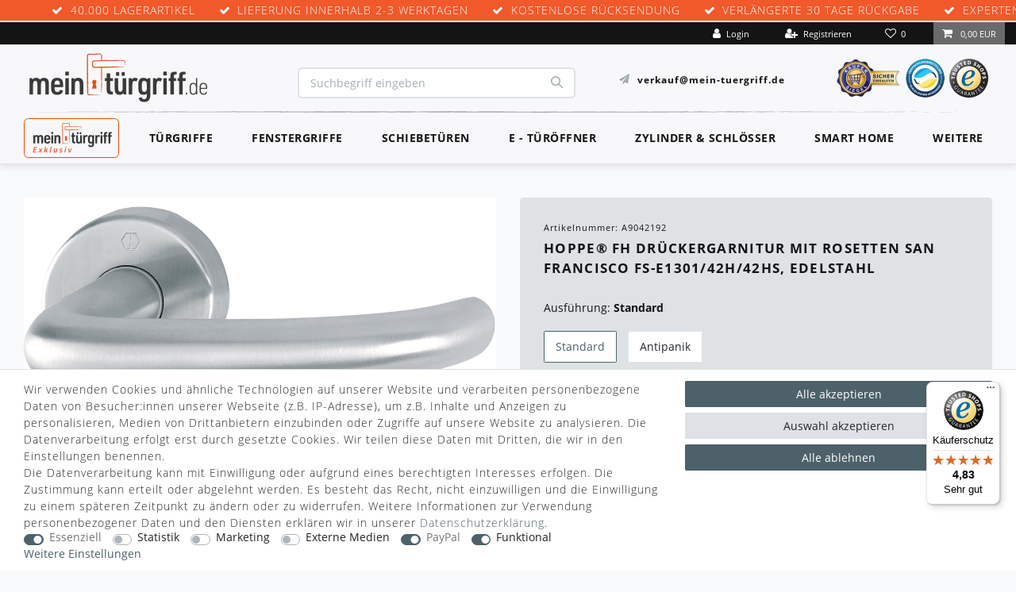

--- FILE ---
content_type: text/html; charset=UTF-8
request_url: https://www.mein-tuergriff.de/tuergriffe/innentueren/rosettengarnituren/hoppe-fh-drueckergarnitur-mit-rosetten-san-francisco-fs-e1301-42h-42hs-edelstahl_101601_11588/
body_size: 155667
content:
<!-- Insert markup for page design here -->






<!DOCTYPE html>

<html lang="de" data-framework="vue" prefix="og: http://ogp.me/ns#" class="icons-loading test">

<head>
	            
                    
    <script type="text/javascript">
    (function() {
        var _availableConsents = {"necessary.consent":[true,[],null],"necessary.consentActiveStatus":[true,["consentActiveStatus","_transaction_ids","cr-freeze"],null],"necessary.externalId":[true,["externalID"],null],"necessary.session":[true,[],null],"necessary.csrf":[true,["XSRF-TOKEN"],null],"necessary.shopbooster_cookie":[true,["plenty_cache"],null],"tracking.googleanalytics":[false,["\/^_gat_UA-\/","\/^_ga_\/","_ga","_gid","_gat","AMP_TOKEN","__utma","__utmt","__utmb","__utmc","__utmz","__utmv","__utmx","__utmxx","_gaexp","_opt_awcid","_opt_awmid","_opt_awgid","_opt_awkid","_opt_utmc"],false],"tracking.adcell":[false,["ADCELLsession","ADCELLpidX","ADCELLspidX","ADCELLvpidX","ADCELLjhX","ADCELLnoTrack"],false],"marketing.googleads":[false,["_gcl_au","IDE","1P_JAR","AID","ANID","CONSENT","DSID","DV","NID","APISID","HSID","SAPISID","SID","SIDCC","SSID","test_cookie"],false],"media.reCaptcha":[false,[],false],"paypal.paypal-cookies":[true,["X-PP-SILOVER","X-PP-L7","tsrc","paypalplus_session_v2"],true],"convenience.tagmanager":[true,["no-cookies"],true],"convenience.languageDetection":[null,[],null]};
        var _allowedCookies = ["plenty_cache","no-cookies","consentActiveStatus","_transaction_ids","cr-freeze","externalID","XSRF-TOKEN","X-PP-SILOVER","X-PP-L7","tsrc","paypalplus_session_v2","plenty-shop-cookie","PluginSetPreview","SID_PLENTY_ADMIN_50063","PreviewCookie"] || [];

        window.ConsentManager = (function() {
            var _consents = (function() {
                var _rawCookie = document.cookie.split(";").filter(function (cookie) {
                    return cookie.trim().indexOf("plenty-shop-cookie=") === 0;
                })[0];

                if (!!_rawCookie) {
                    try {
                        _rawCookie = decodeURIComponent(_rawCookie);
                    } catch (e) {
                        document.cookie = "plenty-shop-cookie= ; expires = Thu, 01 Jan 1970 00:00:00 GMT"
                        return null;
                    }

                    try {
                        return JSON.parse(
                            _rawCookie.trim().substr("plenty-shop-cookie=".length)
                        );
                    } catch (e) {
                        return null;
                    }
                }
                return null;
            })();

            Object.keys(_consents || {}).forEach(function(group) {
                if(typeof _consents[group] === 'object' && _consents[group] !== null)
                {
                    Object.keys(_consents[group] || {}).forEach(function(key) {
                        var groupKey = group + "." + key;
                        if(_consents[group][key] && _availableConsents[groupKey] && _availableConsents[groupKey][1].length) {
                            Array.prototype.push.apply(_allowedCookies, _availableConsents[groupKey][1]);
                        }
                    });
                }
            });

            if(!_consents) {
                Object.keys(_availableConsents || {})
                    .forEach(function(groupKey) {
                        if(_availableConsents[groupKey] && ( _availableConsents[groupKey][0] || _availableConsents[groupKey][2] )) {
                            Array.prototype.push.apply(_allowedCookies, _availableConsents[groupKey][1]);
                        }
                    });
            }

            var _setResponse = function(key, response) {
                _consents = _consents || {};
                if(typeof key === "object" && typeof response === "undefined") {
                    _consents = key;
                    document.dispatchEvent(new CustomEvent("consent-change", {
                        detail: {key: null, value: null, data: key}
                    }));
                    _enableScriptsOnConsent();
                } else {
                    var groupKey = key.split(".")[0];
                    var consentKey = key.split(".")[1];
                    _consents[groupKey] = _consents[groupKey] || {};
                    if(consentKey === "*") {
                        Object.keys(_availableConsents).forEach(function(aKey) {
                            if(aKey.split(".")[0] === groupKey) {
                                _consents[groupKey][aKey.split(".")[1]] = response;
                            }
                        });
                    } else {
                        _consents[groupKey][consentKey] = response;
                    }
                    document.dispatchEvent(new CustomEvent("consent-change", {
                        detail: {key: key, value: response, data: _consents}
                    }));
                    _enableScriptsOnConsent();
                }
                if(!_consents.hasOwnProperty('_id')) {
                    _consents['_id'] = "494a472d1465f0a944457dd9a64188a4d51f0caa";
                }

                Object.keys(_availableConsents).forEach(function(key) {
                    if((_availableConsents[key][1] || []).length > 0) {
                        if(_isConsented(key)) {
                            _availableConsents[key][1].forEach(function(cookie) {
                                if(_allowedCookies.indexOf(cookie) < 0) _allowedCookies.push(cookie);
                            });
                        } else {
                            _allowedCookies = _allowedCookies.filter(function(cookie) {
                                return _availableConsents[key][1].indexOf(cookie) < 0;
                            });
                        }
                    }
                });

                document.cookie = "plenty-shop-cookie=" + JSON.stringify(_consents) + "; path=/; secure";
            };
            var _hasResponse = function() {
                return _consents !== null;
            };

            var _expireDate = function() {
                var expireSeconds = 0;
                                const date = new Date();
                date.setSeconds(date.getSeconds() + expireSeconds);
                const offset = date.getTimezoneOffset() / 60;
                date.setHours(date.getHours() - offset)
                return date.toUTCString();
            }
            var _isConsented = function(key) {
                var groupKey = key.split(".")[0];
                var consentKey = key.split(".")[1];

                if (consentKey === "*") {
                    return Object.keys(_availableConsents).some(function (aKey) {
                        var aGroupKey = aKey.split(".")[0];
                        return aGroupKey === groupKey && _isConsented(aKey);
                    });
                } else {
                    if(!_hasResponse()) {
                        return _availableConsents[key][0] || _availableConsents[key][2];
                    }

                    if(_consents.hasOwnProperty(groupKey) && _consents[groupKey].hasOwnProperty(consentKey))
                    {
                        return !!_consents[groupKey][consentKey];
                    }
                    else {
                        if(!!_availableConsents[key])
                        {
                            return _availableConsents[key][0];
                        }

                        console.warn("Cookie has been blocked due to not being registered: " + key);
                        return false;
                    }
                }
            };
            var _getConsents = function() {
                var _result = {};
                Object.keys(_availableConsents).forEach(function(key) {
                    var groupKey = key.split(".")[0];
                    var consentKey = key.split(".")[1];
                    _result[groupKey] = _result[groupKey] || {};
                    if(consentKey !== "*") {
                        _result[groupKey][consentKey] = _isConsented(key);
                    }
                });
                return _result;
            };
            var _isNecessary = function(key) {
                return _availableConsents.hasOwnProperty(key) && _availableConsents[key][0];
            };
            var _enableScriptsOnConsent = function() {
                var elementsToEnable = document.querySelectorAll("script[data-cookie-consent]");
                Array.prototype.slice.call(elementsToEnable).forEach(function(el) {
                    if(el.dataset && el.dataset.cookieConsent && el.type !== "application/javascript") {
                        var newScript = document.createElement("script");
                        if(el.src) {
                            newScript.src = el.src;
                        } else {
                            newScript.textContent = el.textContent;
                        }
                        el.parentNode.replaceChild(newScript, el);
                    }
                });
            };
            window.addEventListener("load", _enableScriptsOnConsent);
            
            return {
                setResponse: _setResponse,
                hasResponse: _hasResponse,
                isConsented: _isConsented,
                getConsents: _getConsents,
                isNecessary: _isNecessary
            };
        })();
    })();
</script>


    
<meta charset="utf-8">
<meta http-equiv="X-UA-Compatible" content="IE=edge">
<meta name="viewport" content="width=device-width, initial-scale=1">
<meta name="generator" content="plentymarkets" />
<meta name="format-detection" content="telephone=no"> 
<link rel="icon" type="image/x-icon" href="/favicon.ico">



            <link rel="canonical" href="https://www.mein-tuergriff.de/tuergriffe/innentueren/rosettengarnituren/hoppe-fh-drueckergarnitur-mit-rosetten-san-francisco-fs-e1301-42h-42hs-edelstahl_101601_11588/">
    
                        <link rel="alternate" hreflang="x-default" href="https://www.mein-tuergriff.de/tuergriffe/innentueren/rosettengarnituren/hoppe-fh-drueckergarnitur-mit-rosetten-san-francisco-fs-e1301-42h-42hs-edelstahl_101601_11588/"/>
                    <link rel="alternate" hreflang="de" href="https://www.mein-tuergriff.de/tuergriffe/innentueren/rosettengarnituren/hoppe-fh-drueckergarnitur-mit-rosetten-san-francisco-fs-e1301-42h-42hs-edelstahl_101601_11588/"/>
            
<style data-font="Custom-Font">
    
                
        .icons-loading .fa { visibility: hidden !important; }
</style>

<link rel="preload" href="https://cdn02.plentymarkets.com/7am8sgu8j3l3/plugin/61/ceres/css/ceres-icons.css" as="style" onload="this.onload=null;this.rel='stylesheet';">
<noscript><link rel="stylesheet" href="https://cdn02.plentymarkets.com/7am8sgu8j3l3/plugin/61/ceres/css/ceres-icons.css"></noscript>


<link rel="preload" as="style" href="https://cdn02.plentymarkets.com/7am8sgu8j3l3/plugin/61/ceres/css/ceres-base.css?v=32b6e6ef0de8d49588cbb9cbe26cba95cc368b67">
    <link rel="stylesheet" href="https://cdn02.plentymarkets.com/7am8sgu8j3l3/plugin/61/ceres/css/ceres-base.css?v=32b6e6ef0de8d49588cbb9cbe26cba95cc368b67">


<script type="application/javascript">
    /*! loadCSS. [c]2017 Filament Group, Inc. MIT License */
    /* This file is meant as a standalone workflow for
    - testing support for link[rel=preload]
    - enabling async CSS loading in browsers that do not support rel=preload
    - applying rel preload css once loaded, whether supported or not.
    */
    (function( w ){
        "use strict";
        // rel=preload support test
        if( !w.loadCSS ){
            w.loadCSS = function(){};
        }
        // define on the loadCSS obj
        var rp = loadCSS.relpreload = {};
        // rel=preload feature support test
        // runs once and returns a function for compat purposes
        rp.support = (function(){
            var ret;
            try {
                ret = w.document.createElement( "link" ).relList.supports( "preload" );
            } catch (e) {
                ret = false;
            }
            return function(){
                return ret;
            };
        })();

        // if preload isn't supported, get an asynchronous load by using a non-matching media attribute
        // then change that media back to its intended value on load
        rp.bindMediaToggle = function( link ){
            // remember existing media attr for ultimate state, or default to 'all'
            var finalMedia = link.media || "all";

            function enableStylesheet(){
                // unbind listeners
                if( link.addEventListener ){
                    link.removeEventListener( "load", enableStylesheet );
                } else if( link.attachEvent ){
                    link.detachEvent( "onload", enableStylesheet );
                }
                link.setAttribute( "onload", null );
                link.media = finalMedia;
            }

            // bind load handlers to enable media
            if( link.addEventListener ){
                link.addEventListener( "load", enableStylesheet );
            } else if( link.attachEvent ){
                link.attachEvent( "onload", enableStylesheet );
            }

            // Set rel and non-applicable media type to start an async request
            // note: timeout allows this to happen async to let rendering continue in IE
            setTimeout(function(){
                link.rel = "stylesheet";
                link.media = "only x";
            });
            // also enable media after 3 seconds,
            // which will catch very old browsers (android 2.x, old firefox) that don't support onload on link
            setTimeout( enableStylesheet, 3000 );
        };

        // loop through link elements in DOM
        rp.poly = function(){
            // double check this to prevent external calls from running
            if( rp.support() ){
                return;
            }
            var links = w.document.getElementsByTagName( "link" );
            for( var i = 0; i < links.length; i++ ){
                var link = links[ i ];
                // qualify links to those with rel=preload and as=style attrs
                if( link.rel === "preload" && link.getAttribute( "as" ) === "style" && !link.getAttribute( "data-loadcss" ) ){
                    // prevent rerunning on link
                    link.setAttribute( "data-loadcss", true );
                    // bind listeners to toggle media back
                    rp.bindMediaToggle( link );
                }
            }
        };

        // if unsupported, run the polyfill
        if( !rp.support() ){
            // run once at least
            rp.poly();

            // rerun poly on an interval until onload
            var run = w.setInterval( rp.poly, 500 );
            if( w.addEventListener ){
                w.addEventListener( "load", function(){
                    rp.poly();
                    w.clearInterval( run );
                } );
            } else if( w.attachEvent ){
                w.attachEvent( "onload", function(){
                    rp.poly();
                    w.clearInterval( run );
                } );
            }
        }


        // commonjs
        if( typeof exports !== "undefined" ){
            exports.loadCSS = loadCSS;
        }
        else {
            w.loadCSS = loadCSS;
        }
    }( typeof global !== "undefined" ? global : this ) );

    (function() {
        var checkIconFont = function() {
            if(!document.fonts || document.fonts.check("1em FontAwesome")) {
                document.documentElement.classList.remove('icons-loading');
            }
        };

        if(document.fonts) {
            document.fonts.addEventListener("loadingdone", checkIconFont);
            window.addEventListener("load", checkIconFont);
        }
        checkIconFont();
    })();
</script>

                    

<!-- Extend the existing style with a template -->
                            


                    
    

<script>

    
    function setCookie(name,value,days) {
        var expires = "";
        if (days) {
            var date = new Date();
            date.setTime(date.getTime() + (days*24*60*60*1000));
            expires = "; expires=" + date.toUTCString();
        }
        document.cookie = name + "=" + (value || "")  + expires + "; path=/";
    }
    function getCookie(name) {
        var nameEQ = name + "=";
        var ca = document.cookie.split(';');
        for (var i = 0; i < ca.length; i++) {
            var c = ca[i];
            while (c.charAt(0) == ' ') c = c.substring(1, c.length);
            if (c.indexOf(nameEQ) == 0) return c.substring(nameEQ.length, c.length);
        }
        return null;
    }

    if (getCookie("externalID") == null) {
        setCookie("externalID",  '696db3f55cc95' + Math.random(), 100);
    }

    let consentActiveStatus = [{"googleanalytics":"false","googleads":"false","facebookpixel":"false","bingads":"false","pinterest":"false","adcell":"true","econda":"false","channelpilot":"false","sendinblue":"false","hotjar":"false","moebelde":"false","intelligentreach":"false","clarity":"false","awin":"false","belboon":"false"}];
    setCookie("consentActiveStatus",JSON.stringify(consentActiveStatus),100);

    function normalizeString(a) {
        return a.replace(/[^\w\s]/gi, '');
    }

    function convertAttributesToText(attributes){
        var variantText = '';

        if(attributes.length){
            for(let i = 0; i < attributes.length ; i++){
                variantText+= attributes[i]["value"]["names"]["name"];
                if(i !== (attributes.length-1)){
                    variantText+= ", ";
                }
            }
        }
        return variantText;
    }

    function sendProductListClick(position, products) {
        var payload = {

            'ecommerce': {
                'currencyCode': '',
                'click': {
                    'actionField': {'list': ''},
                    'products': new Array(products[position])
                }
            },
            'ga4Event': 'select_item',
            'nonInteractionHit': false,
            'event': 'ecommerceEvent',
            'eventCategory': 'E-Commerce',
            'eventAction': 'Produktklick',
            'eventLabel': '',
            'eventValue': undefined
        };
        dataLayer.push(payload);    }

    function capiCall(payload){
            }

    window.dataLayer = window.dataLayer || [];
    function gtag() { window.dataLayer.push(arguments); }
    let plentyShopCookie = getCookie("plenty-shop-cookie");

                    let ad_storage =  'denied';
        let ad_user_data = 'denied';
        let ad_personalization = 'denied';
                let analytics_storage = null;

        plentyShopCookie = (typeof plentyShopCookie === "undefined") ? '' : JSON.parse(decodeURIComponent(plentyShopCookie));
        
        if(plentyShopCookie){
            ad_storage=  plentyShopCookie.marketing.googleads ? 'granted' : 'denied';
            ad_user_data=  plentyShopCookie.marketing.googleads ? 'granted' : 'denied';
            ad_personalization=  plentyShopCookie.marketing.googleads ? 'granted' : 'denied';
             analytics_storage=  plentyShopCookie.tracking.googleanalytics ? 'granted' : 'denied';                    }

        let consentObject = {
            ad_storage: ad_storage,
            ad_user_data: ad_user_data,
            ad_personalization: ad_personalization
        };

        if(analytics_storage !== null){
            consentObject.analytics_storage = analytics_storage;
        }

        gtag('consent', 'default', consentObject);

    

    document.addEventListener("consent-change", function (e){

        
        var consentIntervall = setInterval(function(){

            
                let consentObject = {
                    ad_storage: e.detail.data.marketing.googleads ? 'granted' : 'denied',
                    ad_user_data: e.detail.data.marketing.googleads ? 'granted' : 'denied',
                    ad_personalization: e.detail.data.marketing.googleads ? 'granted' : 'denied',
                };

                                consentObject.analytics_storage = e.detail.data.tracking.googleanalytics ? 'granted' : 'denied';

                
                gtag('consent', 'update', consentObject );

            
            var payload = {
                'event': 'consentChanged'
            };
            dataLayer.push(payload);
            clearInterval(consentIntervall);
        }, 200);

    });
</script>


                    



<script type="x/template" id="vue-address-select">
    <div>
        <div v-if="addressType === '2' && selectedAddress && selectedAddress.id === -99 && addressList.length === 1" id="showDeliveryInput" class="mb-3 col-12 pl-0"><a href="javascript:void();" @click.prevent="showAddModal()"><i class="fa fa-plus-circle"></i> <u>Abweichende Lieferanschrift eingeben</u></a></div>
        <div class="cmp cmp-address-list mb-4" v-else>
            <div class="dropdown items">
                <div
                        class="component-loading"
                        :id="'addressMultiSelect' + _uid"
                        v-bind:class="{'card': !isAddressListEmpty && !(addressType === '2' && addressList.length === 1), 'items items-empty': isAddressListEmpty && (addressType === '2' && addressList.length === 1), 'is-loading disabled': isBasketLoading}"
                        @click="onDropdownClicked($event)"
                        data-toggle="dropdown"
                        aria-haspopup="true"
                        aria-expanded="false"
                        data-boundary="window"
                        data-flip="false"
                        ref="dropdown">
                    <div class="item-inner" :class="{'error': showError}">
                        <div v-if="selectedAddress && selectedAddress.id == -99">
                            <p class="text-muted small font-italic pt-3 m-0" :class="paddingClasses" :style="paddingInlineStyles">Lieferadresse gleich Rechnungsadresse</p>
                        </div>
                        <div v-else class="item-content">
                            <div v-if="!isAddressListEmpty && selectedAddress">
                                <address-header :address="selectedAddress" :class="paddingClasses" :style="paddingInlineStyles"></address-header>
                            </div>
                            <p v-if="!isAddressListEmpty && !selectedAddress" class="text-muted small font-italic pt-3">Bitte wählen</p>
                            <p v-if="isAddressListEmpty" class="text-muted small font-italic pt-3">Noch keine Adresse vorhanden</p>
                        </div>
                    </div>
                </div>
                <div class="add-item">
                    <button
                            v-tooltip
                            data-toggle="tooltip"
                            data-placement="top"
                            title="Klicken, um eine neue Adresse anzulegen."
                            class="btn btn-default btn-appearance btn-large btn-only-icon-xs-down d-block"
                            v-if="isAddAddressEnabled" @click.prevent="showAddModal()" :disabled="isBasketLoading "
                            
                    >
                        <span>Neue Adresse</span>
                        <i class="fa fa-plus-square" aria-hidden="true"></i>
                    </button>
                    <button
                            v-tooltip
                            data-toggle="tooltip"
                            data-placement="bottom"
                            @click="toggleDropdown($event)"
                            title="Klicken, um eine andere Adresse zu wählen."
                            class="btn btn-default btn-appearance btn-large btn-only-icon-xs-down mt-2 d-block"
                            v-if="shouldShowEditAddressButton" :disabled="isBasketLoading "
                            
                    >
                        <span>Adresse ändern</span>
                        <i class="fa fa-pencil" aria-hidden="true"></i>
                    </button>
                </div>
                <div
                        class="dropdown-menu"
                        :aria-labelledby="'addressMultiSelect' + _uid"
                        
                >
                    <ul v-if="!isAddressListEmpty && !(addressType === '2' && addressList.length === 1)">
                        <dynamic-scroller
                                class="virtual-scroller"
                                :items="addressList"
                                :min-item-size="115"
                                key-field="id">
                            <template v-slot="{ item, index, active }">
                                <DynamicScrollerItem
                                        :item="item"
                                        :active="active"
                                        :data-index="index"
                                        :watch-data="true"
                                >
                                    <li class="item">
                                        <input
                                                type="radio"
                                                :name="'shippingAddress' + _uid"
                                                :id="'addressSelectItem' + _uid + item.id"
                                                :value="item.id"
                                                :checked="selectedAddress && selectedAddress.id === item.id"
                                                @change="onAddressChanged(item)">
                                        <label :for="'addressSelectItem' + _uid + item.id" class="item-inner">
                                            <div v-if="item.id == -99">
                                                <p class="text-muted small font-italic pt-3">Lieferadresse gleich Rechnungsadresse</p>
                                            </div>
                                            <div v-else class="item-content small">
                                                <address-header :address="item" :class="paddingClasses" :style="paddingInlineStyles"></address-header>
                                            </div>
                                            <!---->
                                            <div class="item-controls" v-if="item.id != -99">
                                                <span class="item-edit ml-auto">
                                                    <button
                                                            v-tooltip
                                                            data-toggle="tooltip"
                                                            data-placement="top"
                                                            title="Klicken, um diese Adresse zu bearbeiten."
                                                            class="btn btn-default btn-medium btn-appearance mr-1"
                                                            @click.prevent="showEditModal(item)"
                                                        
                                                    >
                                                        <span>Bearbeiten</span>
                                                        <i class="fa fa-pencil-square-o" aria-hidden="true"></i>
                                                    </button>
                                                </span>
                                                <span class="item-remove">
                                                    <button
                                                            v-tooltip
                                                            data-toggle="tooltip"
                                                            data-placement="top"
                                                            title="Löschen"
                                                            class="btn btn-danger"
                                                            @click.prevent="showDeleteModal(item)"
                                                        
                                                    >
                                                        <i class="fa fa-trash-o" aria-hidden="true"></i>
                                                    </button>
                                                </span>
                                            </div>
                                        </label>
                                    </li>
                                </DynamicScrollerItem>
                            </template>

                        </dynamic-scroller>
                    </ul>
                </div>
            </div>
        </div>
        <div ref="addressModal">
            <div class="modal fade" tabindex="-1" role="dialog">
                <div class="modal-dialog" role="document">
                    <div class="modal-content">
                        <div class="modal-header">
                            <h4 class="modal-title">${headline}</h4>
                            <button type="button" class="close" @click="closeAddressModal" aria-label="Schließen">
                                <span aria-hidden="true">&times;</span>
                            </button>
                        </div>
                        <div class="modal-body">
                            <fieldset>
                                <create-update-address
                                        template="#vue-create-update-address"
                                        :address-data="addressToEdit"
                                        :address-modal="addressModal"
                                        :modal-type="modalType"
                                        :address-type="addressType"
                                        @input="setAddressToEditField($event)"
                                        :optional-address-fields="optionalAddressFields"
                                        :required-address-fields="requiredAddressFields"
                                        :default-salutation="defaultSalutation">
                                </create-update-address>
                            </fieldset>
                        </div>
                    </div>
                </div>
            </div>
        </div>
        <div ref="deleteModal" >
            <div class="modal fade" tabindex="-1" role="dialog">
                <div class="modal-dialog" role="document">
                    <div class="modal-content">
                        <div class="modal-header">
                            <h4 class="modal-title">${headline}</h4>
                            <button type="button" class="close" @click="closeDeleteModal" aria-label="Schließen">
                                <span aria-hidden="true">&times;</span>
                            </button>
                        </div>
                        <div class="modal-body" >
                            <fieldset>
                                <div class="row">
                                    <div class="col-sm-12">
                                        <div class="modal-address">
                                            <strong v-if="addressToDelete.name1 && addressToDelete.name1.length > 0">${addressToDelete.name1}</strong>
                                            <strong v-if="!addressToDelete.name1 || addressToDelete.name1.length == 0">${addressToDelete | optionType(11)} ${addressToDelete.name2} ${addressToDelete.name3}</strong>
                                            <span v-else>${selectedAddress | optionType(11)} ${addressToDelete.name2} ${addressToDelete.name3}</span>
                                            <span>${addressToDelete.name4}</span>
                                            <span>${addressToDelete.address1} ${addressToDelete.address2}</span>
                                            <span>
                                                <template v-if="addressToDelete.address1 === 'PACKSTATION' || addressToDelete.address1 === 'POSTFILIALE'">
                                                    Postnummer
                                                    ${addressToDelete | optionType(6)}
                                                </template>
                                                ${ addressToDelete.address3 }
                                            </span>
                                            <span>${addressToDelete.postalCode} ${addressToDelete.town}</span>
                                            <span>${getCountryName(addressToDelete.countryId)}</span>
                                        </div>
                                    </div>
                                </div>
                            </fieldset>
                        </div>
                        <div class="modal-footer" >
                            <button
                                    type="button"
                                    class="btn btn-medium mr-2 btn-outline-primary"
                                    @click="closeDeleteModal"
                                    >
                                <span>Abbrechen</span>
                                <i class="fa fa-times" aria-hidden="true"></i>
                            </button>
                            <button
                                    type="button"
                                    class="btn btn-danger btn-appearance btn-medium"
                                    :disabled="deleteModalWaiting" @click="deleteAddress"
                                    >
                                <span>Löschen</span>
                                <icon icon="trash" :loading="deleteModalWaiting"></icon>
                            </button>
                        </div>
                    </div>
                </div>
            </div>
        </div>
    </div>
</script>
                    
<script type="x/template" id="vue-change-payment-method">
    <div>
        <!-- CHANGE_PAYMENT_MODAL -->
        <div ref="changePaymentModal">
            <div class="modal fade" data-backdrop="static">
                <div class="modal-dialog" role="dialog">
                    <div class="modal-content">
                        <div class="modal-header">
                            <h4 class="modal-title">Neue Zahlungsart wählen</h4>
                            <button type="button" class="close" data-dismiss="modal" aria-label="Close" @click="closeModal()">
                                <span aria-hidden="true">&times;</span>
                            </button>
                        </div>
                        <div class="modal-body form-horizontal">

                            <div v-if="showIsSwitchableWarning" class="alert-warning cannot-change-payment switchable-warning">
                                <div class="warning-triangle">
                                    <i class="fa fa-exclamation-triangle font-size"  aria-hidden="true"></i>
                                </div>
                                <p class="warning-text">Nach einem Wechsel auf diese Zahlungsart kann die Zahlungsart nicht mehr geändert werden.</p>
                            </div>

                            <div class="cmp cmp-method-list list mb-5">
                                <ul class="method-list">
                                    <div class="method-list-item current-payment-text d-none">
                                        <div class="content alert-info w-100">
                                            Aktuelle Zahlungsart:
                                            <span :id="'current_payment_method_name_' + currentOrder.id"> ${ currentPaymentMethodName} </span>
                                        </div>
                                    </div>
                                    <li v-for="paymentProvider in compAllowedPaymentMethods" class="method-list-item" :data-id="paymentProvider.id">

                                        <input
                                                type="radio"
                                                :id="'paymentMethod' + _uid + paymentProvider.id"
                                                :name="'MethodOfPaymentID_' + currentOrder.id"
                                                v-model="paymentMethod"
                                                :value="paymentProvider.id"
                                        >
                                        <label :for="'paymentMethod' + _uid + paymentProvider.id">
                                            <div class="icon">
                                                <img class="img-fluid" :src="paymentProvider.icon" :alt="paymentProvider.name" :title="paymentProvider.name">
                                            </div><!--
                                        --><div class="content">
                                                ${ paymentProvider.name }
                                                <small v-if="paymentProvider.sourceUrl" class="float-right">
                                                    <a :href="paymentProvider.sourceUrl" rel="noopener noreferrer" target="_blank"><i class="fa fa-external-link" aria-hidden="true"></i> details</a>
                                                </small>
                                                <div>
                                                    <small>
                                                        ${ paymentProvider.description | truncate('150') }
                                                    </small>
                                                </div>
                                            </div>
                                        </label>
                                    </li><!--
                                    -->
                                </ul>
                            </div>

                        </div>
                        <div class="modal-footer">
                            <button type="button" class="btn btn-default mr-2" data-dismiss="modal">
                                Abbrechen
                            </button>
                            <button type="button" :disabled="isPending || paymentMethod === 0" :class="{'disabled': isPending || paymentMethod === 0}" class="btn btn-primary w-50" @click="changePaymentMethod()">
                                <i class="fa fa-check" aria-hidden="true"></i> Ändern
                            </button>
                        </div>
                    </div>
                </div>
            </div>
        </div>
        <!-- ./CHANGE_PAYMENT_MODAL -->

        <!-- MyAccount -->
        <div class="button-spacer" v-if="currentTemplate == 'tpl.my-account'">

            <div v-if="false" class="btn btn-primary btn-appearance btn-block" @click="openPaymentChangeModal()">
                <span>Zahlungsart ändern</span>
                <i class="fa fa-pencil-square-o" aria-hidden="true"></i>
            </div>

        </div>
        <!-- ./MyAccount -->

        <!-- CONFIRMATION  -->
        <div class="row" v-if="currentTemplate == 'tpl.confirmation'">
            <span class="col-12 font-weight-bold text-center my-3" v-if="changePossible"> - oder -</span>
            <div class="col-12">
                <a v-if="false" class="btn btn-default btn-block btn-md" @click="openPaymentChangeModal()">
                    <i class="fa fa-pencil" aria-hidden="true"></i>
                    <span>Zahlungsart ändern</span>
                </a>
            </div>
        </div>
        <!-- ./CONFIRMATION  -->

    </div>
</script>
            


    <script type="application/ld+json" > {
              "@context": "https://schema.org",
              "@type": "Organization",
              "name": "Hermann Schoell GmbH & Co. KG",
              "url": "https://www.mein-tuergriff.de",
              "contactPoint": [{
                  "@type": "ContactPoint",
                  "telephone": "+497171987800",
                  "contactType": "customer service",
                  "areaServed": "DE",
                  "availableLanguage": ["German"]
              }]
          }
      </script>
      <script type="application/ld+json" > {
          "@context": "https://schema.org",
          "@type": "LocalBusiness",
          "name": "Hermann Schoell GmbH & Co. KG",
          "openingHours": [
              "Mo-Do 07:30-17:00",
              "Fr 07:30-13:00"
            ],
            "address": {
              "@type": "PostalAddress",
              "addressLocality": "Schwäbisch Gmünd",
              "addressRegion": "Germany",
              "postalCode": "73529",
              "streetAddress": "Lise-Meitner-Straße 16"
            },
            "telephone": "+497171987800",
            "url": "https://www.mein-tuergriff.de",
            "image": "https://cdn02.plentymarkets.com/7am8sgu8j3l3/frontend/Mein_Tuergriff/src/logo.min.webp"
      }
      </script>
    
    
                
    
    

    
    
    
    
    

                    


<meta name="robots" content="all">
<meta property="og:title" content="HOPPE® FH Drückergarnitur mit Rosetten San Francisco FS-E1301/42H/42HS, Edelstahl
         | mein-tuergriff.de"/>
<meta property="og:type" content="article"/>
<meta property="og:url" content="https://www.mein-tuergriff.de/tuergriffe/innentueren/rosettengarnituren/hoppe-fh-drueckergarnitur-mit-rosetten-san-francisco-fs-e1301-42h-42hs-edelstahl_101601_11588/"/>
<meta property="og:image" content="https://cdn02.plentymarkets.com/7am8sgu8j3l3/item/images/101601/full/RGKEEICY1003131548.jpg"/>
<meta property="thumbnail" content="https://cdn02.plentymarkets.com/7am8sgu8j3l3/item/images/101601/full/RGKEEICY1003131548.jpg"/>

<script type="application/ld+json">
            {
                "@context"      : "https://schema.org/",
                "@type"         : "Product",
                "@id"           : "11588",
                "name"          : "HOPPE® FH Drückergarnitur mit Rosetten San Francisco FS-E1301/42H/42HS, Edelstahl",
                "category"      : "Rosettengarnituren",
                "releaseDate"   : "",
                "image"         : "https://cdn02.plentymarkets.com/7am8sgu8j3l3/item/images/101601/full/RGKEEICY1003131548.jpg",
                "identifier"    : "11588",
                "description"   : "HOPPE-Edelstahl-Feuerschutz-Rosetten-Türgriff-Garnitur mit Schlüsselrosetten für Innentüren Modell:&amp;nbsp;FS-E1301/42H/42HS Artikelnummer: 10722154 Produktbeschreibung: geprüft nach DIN 18273 und DIN EN 1906: 47*-D1150A und PIVCERTPlus (1.000.000 Prüfzyklen), Objekt-Garnitur Lagerung: &amp;nbsp;Türgriffe fest/drehbar, Rückholfedern, HOPPE-Steckgriff-Verbindung mit Kugel-Arretierung Sertos®, wartungsfreie Gleitlager Verbindung:&amp;nbsp;HOPPE-Profilvollstift Unterkonstruktion: Griffrosetten Stahl/Kunststoff, Schlüsselrosetten Stahl, Stütznocken Befestigung: verdeckt, durchgehend, Gewindeschrauben M4 Details: Produkttyp: Feuerschutz-Türgriff-Garnitur (Griff/Griff) Ausführung: Rosetten-Garnitur Material: Edelstahl Farbe:&amp;nbsp;F69 Edelstahl matt Lochung: Profilzylinder Gebrauchs-Kategorie: 4 Türdicke: 40-65 mm Vierkantmaß: 9&amp;nbsp;mm Lieferumfang: Befestigungsmaterial Vierkantstift Türgriffpaar Türgriff-Rosettenpaar Schlüssel-Rosettenpaar Bohrschablone für einfache Montage &amp;nbsp; &amp;nbsp;",
                "disambiguatingDescription" : "",
                "manufacturer"  : {
                    "@type"         : "Organization",
                    "name"          : "Hoppe"
                },
                "sku"           : "11588",
                "offers": {
                    "@type"         : "Offer",
                    "priceCurrency" : "EUR",
                    "price"         : "57.47",
                    "url"           : "https://www.mein-tuergriff.de/tuergriffe/innentueren/rosettengarnituren/hoppe-fh-drueckergarnitur-mit-rosetten-san-francisco-fs-e1301-42h-42hs-edelstahl_101601_11588/",
                    "priceSpecification":[
                                                {
                            "@type": "UnitPriceSpecification",
                            "price": "57.47",
                            "priceCurrency": "EUR",
                            "priceType": "SalePrice",
                            "referenceQuantity": {
                                "@type": "QuantitativeValue",
                                "value": "1",
                                "unitCode": "SET"
                            }
                        }

                    ],
                    "availability"  : "https://schema.org/InStock",
                    "itemCondition" : "https://schema.org/NewCondition"
                },
                "depth": {
                    "@type"         : "QuantitativeValue",
                    "value"         : "0"
                },
                "width": {
                    "@type"         : "QuantitativeValue",
                    "value"         : "0"
                },
                "height": {
                    "@type"         : "QuantitativeValue",
                    "value"         : "0"
                },
                "weight": {
                    "@type"         : "QuantitativeValue",
                    "value"         : "0"
                }
            }
        </script>

<title>HOPPE® FH Drückergarnitur mit Rosetten San Francisco FS-E1301/42H/42HS, Edelstahl
         | mein-tuergriff.de</title>

                        <meta name="facebook-domain-verification" content="3w2shw093ov7ndzwtssp137zhh8yma" /><meta name="google-site-verification" content="0aryiDPXyFbav4Ye8K94fM1_gIZxeuuFPg88cbvS5Mg" /><script>        let isSignUp = false;        document.addEventListener("onSignUpSuccess", function (e) {                        isSignUp = true;            localStorage.setItem("signupTime", new Date().getTime());        });        document.addEventListener("onSetUserData", function (e) {                        if (e.detail.oldState.user.userData == null && e.detail.newState.user.userData !== null) {                let lastSignUpTime = localStorage.getItem("signupTime");                let timeDiff = new Date().getTime() - lastSignUpTime;                let is24HoursPassed = timeDiff > 24 * 60 * 60 * 1000;                if (isSignUp || is24HoursPassed) {                                        var payload = {                        'event': isSignUp ? 'sign_up' : 'login',                        'user_id': e.detail.newState.user.userData.id,                        'pageType': 'tpl.item'                    };                    dataLayer.push(payload);                                        isSignUp = false;                }            }        });        document.addEventListener("onSetComponent", function (e) {            console.log(e.detail);            if(e.detail.payload.component === "basket-preview"){                var payload = {                    'event': 'funnel_event',                    'action': 'OPEN_BASKET_PREVIEW',                };                dataLayer.push(payload);                            }        });        document.addEventListener("onSetCouponCode", function (e) {            console.log(e.detail);            if(e.detail.payload !== null){                var payload = {                    'event': 'funnel_event',                    'action': 'COUPON_CODE_ADDED',                    'couponCode': e.detail.payload                };                dataLayer.push(payload);                            }        });                var payload ={            'event': 'facebookEvent',            'event_id': '696db3f55f8d3' + Math.random(),            'facebookEventName': 'PageView'        };        dataLayer.push(payload);        capiCall(payload);                document.addEventListener("onAddWishListId", function (e) {            var payload = {                'event': 'AddToWishlist',                'event_id': '696db3f55f8d3' + Math.random(),                'ga4Event': 'add_to_wishlist',                'content_name': 'Artikeldetailseite',                'content_category': '',                'content_type': 'product',                'content_ids': e.detail.payload,                'contents': '',                'currency': 'EUR',                'value': '0.01'            };            dataLayer.push(payload);                    });        document.addEventListener("onSetWishListItems", function (e) {            console.log(e.detail.payload);            if (typeof e.detail.payload !== 'undefined') {                var products = [];                var idList = [];                var contents = [];                e.detail.payload.forEach(function (item, index) {                    products.push({                        id: item.data.item.id + '',                        name: item.data.texts.name1,                        price: item.data.prices.default.price.value + '',                        brand: item.data.item.manufacturer.externalName,                        category: 'T\u00FCrgriffe\/Innent\u00FCren\/Rosettengarnituren',                        variant: convertAttributesToText(item.data.attributes),                        position: index,                        list: 'Wunschliste'                    });                    contents.push({                        id: item.data.item.id,                        quantity: 1,                        item_price: item.data.prices.default.price.value                    });                    idList.push(item.id);                });                var payload = {                    'ecommerce': {                        'currencyCode': 'EUR',                        'impressions': products                    },                    'google_tag_params': {                        'ecomm_prodid': idList,                        'ecomm_pagetype': 'other',                        'ecomm_category': 'Wunschliste',                    },                    'content_ids': idList,                    'content_name': 'Wunschliste',                    'content_type': 'product',                    'contents': contents,                    'currency': 'EUR',                    'value': '0.01',                    'event': 'ecommerceEvent',                    'event_id': '696db3f55f8d3' + Math.random(),                    'ga4Event': 'view_item_list',                    'eventCategory': 'E-Commerce',                    'eventAction': 'Produktimpression',                    'eventLabel': 'Artikeldetailseite',                    'eventValue': undefined                };                dataLayer.push(payload);                capiCall(payload);            }        });        document.addEventListener("onContactFormSend", function (e) {            var payload ={                'event': 'facebookEvent',                'event_id': '696db3f55f8d3' + Math.random(),                'facebookEventName': 'Contact',                'currency': 'EUR',                'value': '0.01'            };            dataLayer.push(payload);            capiCall(payload);        });        document.addEventListener("onSetVariationOrderProperty", function (e) {            var payload = {                'event': 'facebookEvent',                'facebookEventName': 'CustomizeProduct',                'event_id': '696db3f55f8d3' + Math.random(),                'currency': 'EUR',                'value': '0.01'            };            dataLayer.push(payload);            capiCall(payload);        });        document.addEventListener("onAddBasketItem", function (e) {                        var payload = {                'ecommerce': {                    'currencyCode': 'EUR',                    'add': {                        'actionField':                            {'list': 'Artikeldetailseite'},                        'products': [{                            'id': e.detail.payload[0].variationId + '',                            'quantity': e.detail.payload[0].quantity,                            'price': e.detail.payload[0].price+'',                            'variant': convertAttributesToText(e.detail.payload[0].variation.data.attributes),                            'name': e.detail.payload[0].variation.data.texts.name1,                            'brand': e.detail.payload[0].variation.data.item.manufacturer.externalName,                            'category': 'T\u00FCrgriffe\/Innent\u00FCren\/Rosettengarnituren'                                                    }]                    }                },                'content_name': 'Artikeldetailseite',                'content_type': 'product',                'content_ids': e.detail.payload[0].variationId,                'contents': [{                    'id': e.detail.payload[0].variationId,                    'quantity': e.detail.payload[0].quantity,                    'item_price': e.detail.payload[0].price                }],                'currency': 'EUR',                'value': '0.01',                'addCartValue':e.detail.payload[0].price+'',                'addCartQty': e.detail.payload[0].quantity,                'addCartId':e.detail.payload[0].variationId + '',                'addCartVariant': convertAttributesToText(e.detail.payload[0].variation.data.attributes),                'addCartName': e.detail.payload[0].variation.data.texts.name1,                'addCartBrand': e.detail.payload[0].variation.data.item.manufacturer.externalName,                'addCartCategory': 'T\u00FCrgriffe\/Innent\u00FCren\/Rosettengarnituren',                'addCartImage': e.detail.payload[0].variation.data.images.all[0].url,                'addCartItemLink': "https://www.mein-tuergriff.de/a-" + e.detail.payload[0].variation.data.item.id,                'nonInteractionHit': false,                'event': 'ecommerceEvent',                'event_id': '696db3f55f8d3' + Math.random(),                'ga4Event': 'add_to_cart',                'eventCategory': 'E-Commerce',                'eventAction': 'addToCart',                'eventLabel': undefined,                'eventValue': undefined            };            dataLayer.push(payload);            capiCall(payload);        }, false);        document.addEventListener("onRemoveBasketItem", function (e) {            changeQty('remove', e);        });        document.addEventListener("onUpdateBasketItemQuantity",function (e) {            function isCurrentItem(item) {                return item.id == e.detail.payload.id;            }            currentBasketItem = e.detail.oldState.basket.items.find(isCurrentItem);            var origQty = currentBasketItem.quantity;            var newQty = e.detail.payload.quantity;            var qtyDiff = newQty - origQty;            if (qtyDiff > 0) {                changeQty("add", e, qtyDiff);            }            else{                changeQty("remove", e, qtyDiff *= -1);            }        });        document.addEventListener("onUpdateBasketItem", function (e) {            function isCurrentItem(item) {                return item.id == e.detail.payload.id;            }            currentBasketItem = e.detail.oldState.basket.items.find(isCurrentItem);            var origQty = currentBasketItem.quantity;            var newQty = e.detail.payload.quantity;            var qtyDiff = newQty - origQty;            if (qtyDiff > 0) {                changeQty("add", e, qtyDiff);            }        });        function changeQty(action, e, qty = e.detail.quantity) {            var currentBasketItem;            if (e.type === "onRemoveBasketItem") {                function isCurrentItem(item) {                    return item.id == e.detail.payload;                }                currentBasketItem = e.detail.oldState.basket.items.find(isCurrentItem);                qty = currentBasketItem.quantity;            } else {                function isCurrentItem(item) {                    return item.variationId == e.detail.payload.variationId;                }                currentBasketItem = e.detail.newState.basket.items.find(isCurrentItem);            }                        var payload = {                'ecommerce': {                    'currencyCode': 'EUR',                    [action]: {                        'products': [{                            'name': currentBasketItem.variation.data.texts.name1,                            'id': currentBasketItem.variationId + '',                            'price': currentBasketItem.price + '',                            'variant': convertAttributesToText(currentBasketItem.variation.data.attributes),                            'brand': currentBasketItem.variation.data.item.manufacturer.externalName,                            'category': 'T\u00FCrgriffe\/Innent\u00FCren\/Rosettengarnituren',                            'quantity': qty                                                      }]                    }                },                'content_name': 'Warenkorbvorschau',                'content_type': 'product',                'content_ids': currentBasketItem.variationId,                'contents': [{                    'id': currentBasketItem.variationId,                    'quantity': qty,                    'item_price': currentBasketItem.price                }],                'currency': 'EUR',                'value': '0.01',                'addCartValue':currentBasketItem.price+'',                'addCartQty': currentBasketItem.quantity,                'addCartId':currentBasketItem.variationId + '',                'addCartVariant': convertAttributesToText(currentBasketItem.variation.data.attributes),                'addCartName': currentBasketItem.variation.data.texts.name1,                'addCartBrand': currentBasketItem.variation.data.item.manufacturer.externalName,                'addCartCategory': 'T\u00FCrgriffe\/Innent\u00FCren\/Rosettengarnituren',                'addCartImage':  currentBasketItem.variation.data.images.all[0].url,                'addCartItemLink': "https://www.mein-tuergriff.de/a-" +  currentBasketItem.variation.data.item.id,                'nonInteractionHit': false,                'event': 'ecommerceEvent',                'event_id': '696db3f55f8d3' + Math.random(),                'eventCategory': 'E-Commerce',                'ga4Event' : action + (action === 'add' ? '_to': '_from') + '_cart',                'eventAction': action + 'FromCart',                'eventLabel': undefined,                'eventValue': undefined            };            dataLayer.push(payload);            if(action === "add"){                capiCall(payload);            }        }    </script><script>    var payload ={        'ecommerce': {            'currencyCode': 'EUR',            'detail': {                                'products': [{                    'id': '11588',                    'name': 'HOPPE\u00AE\u0020FH\u0020Dr\u00FCckergarnitur\u0020mit\u0020Rosetten\u0020San\u0020Francisco\u0020FS\u002DE1301\/42H\/42HS,\u0020Edelstahl',                    'price': '57.47',                    'brand': 'Hoppe',                    'category': 'T\u00FCrgriffe\/Innent\u00FCren\/Rosettengarnituren',                    'variant': 'Standard'                }]            }        },        'google_tag_params': {            'ecomm_prodid': '11588',            'ecomm_pagetype': 'product',            'ecomm_totalvalue': '57.47',            'ecomm_category': 'T\u00FCrgriffe\/Innent\u00FCren\/Rosettengarnituren'        },        'content_ids': 11588,        'content_name': 'HOPPE\u00AE\u0020FH\u0020Dr\u00FCckergarnitur\u0020mit\u0020Rosetten\u0020San\u0020Francisco\u0020FS\u002DE1301\/42H\/42HS,\u0020Edelstahl',        'content_type': 'product',        'contents': [{            'id': '11588',            'quantity': 1,            'item_price': 57.47        }],        'currency': 'EUR',        'categoryId': 79,        'value': '0.01',        'event': 'ecommerceEvent',        'event_id': '696db3f55f8d3' + Math.random(),        'ga4Event' : 'view_item',        'eventCategory': 'E-Commerce',        'eventAction': 'Produktdetailseite',        'eventLabel': undefined,        'eventValue': undefined    };    dataLayer.push(payload);    capiCall(payload);        document.addEventListener("onVariationChanged", function (e) {            var payload = {                'event': 'facebookEvent',                'facebookEventName': 'CustomizeProduct',                'event_id': '696db3f55f8d3' + Math.random(),                'currency': 'EUR',                'value': '0.01'            };            dataLayer.push(payload);            capiCall(payload);        var payload = {            'ecommerce': {                'currencyCode': 'EUR',                'detail': {                    'products': [{                        'id': e.detail.documents[0].id + '',                        'name': e.detail.documents[0].data.texts.name1,                        'price': e.detail.documents[0].data.prices.default.price.value + '',                        'brand': e.detail.documents[0].data.item.manufacturer.externalName + '',                        'category': 'T\u00FCrgriffe\/Innent\u00FCren\/Rosettengarnituren',                        'variant': convertAttributesToText(e.detail.documents[0].data.attributes)                    }]                }            },            'google_tag_params': {                'ecomm_prodid': e.detail.documents[0].id,                'ecomm_pagetype': 'product',                'ecomm_totalvalue': e.detail.documents[0].data.prices.default.price.value,                'ecomm_category': 'T\u00FCrgriffe\/Innent\u00FCren\/Rosettengarnituren'            },            'content_ids': e.detail.documents[0].id,            'content_name': e.detail.documents[0].data.texts.name1,            'content_type': 'product',            'currency': 'EUR',            'value': '0.01',            'event': 'ecommerceEvent',            'event_id': '696db3f55f8d3' + Math.random(),            'ga4Event' : 'view_item',            'nonInteractionHit': false,            'eventCategory': 'E-Commerce',            'eventAction': 'Produktdetailseite',            'eventLabel': undefined,            'eventValue': undefined        };        dataLayer.push(payload);        capiCall(payload);    }, false);</script><!-- Google Tag Manager --><script type="text/plain" data-cookie-consent="convenience.tagmanager">        (function (w, d, s, l, i) {            w[l] = w[l] || [];            w[l].push({                'gtm.start':                    new Date().getTime(), event: 'gtm.js'            });            var f = d.getElementsByTagName(s)[0],                j = d.createElement(s), dl = l != 'dataLayer' ? '&l=' + l : '';            j.async = true;            j.src =                'https://www.googletagmanager.com/gtm.js?id=' + i + dl;            f.parentNode.insertBefore(j, f);        })(window, document, 'script', 'dataLayer', 'GTM-NN5X9JQ5');</script><!-- End Google Tag Manager -->
                    <style>
    #paypal_loading_screen {
        display: none;
        position: fixed;
        z-index: 2147483640;
        top: 0;
        left: 0;
        width: 100%;
        height: 100%;
        overflow: hidden;

        transform: translate3d(0, 0, 0);

        background-color: black;
        background-color: rgba(0, 0, 0, 0.8);
        background: radial-gradient(ellipse closest-corner, rgba(0,0,0,0.6) 1%, rgba(0,0,0,0.8) 100%);

        color: #fff;
    }

    #paypal_loading_screen .paypal-checkout-modal {
        font-family: "HelveticaNeue", "HelveticaNeue-Light", "Helvetica Neue Light", helvetica, arial, sans-serif;
        font-size: 14px;
        text-align: center;

        box-sizing: border-box;
        max-width: 350px;
        top: 50%;
        left: 50%;
        position: absolute;
        transform: translateX(-50%) translateY(-50%);
        cursor: pointer;
        text-align: center;
    }

    #paypal_loading_screen.paypal-overlay-loading .paypal-checkout-message, #paypal_loading_screen.paypal-overlay-loading .paypal-checkout-continue {
        display: none;
    }

    .paypal-checkout-loader {
        display: none;
    }

    #paypal_loading_screen.paypal-overlay-loading .paypal-checkout-loader {
        display: block;
    }

    #paypal_loading_screen .paypal-checkout-modal .paypal-checkout-logo {
        cursor: pointer;
        margin-bottom: 30px;
        display: inline-block;
    }

    #paypal_loading_screen .paypal-checkout-modal .paypal-checkout-logo img {
        height: 36px;
    }

    #paypal_loading_screen .paypal-checkout-modal .paypal-checkout-logo img.paypal-checkout-logo-pp {
        margin-right: 10px;
    }

    #paypal_loading_screen .paypal-checkout-modal .paypal-checkout-message {
        font-size: 15px;
        line-height: 1.5;
        padding: 10px 0;
    }

    #paypal_loading_screen.paypal-overlay-context-iframe .paypal-checkout-message, #paypal_loading_screen.paypal-overlay-context-iframe .paypal-checkout-continue {
        display: none;
    }

    .paypal-spinner {
        height: 30px;
        width: 30px;
        display: inline-block;
        box-sizing: content-box;
        opacity: 1;
        filter: alpha(opacity=100);
        animation: rotation .7s infinite linear;
        border-left: 8px solid rgba(0, 0, 0, .2);
        border-right: 8px solid rgba(0, 0, 0, .2);
        border-bottom: 8px solid rgba(0, 0, 0, .2);
        border-top: 8px solid #fff;
        border-radius: 100%
    }

    .paypalSmartButtons div {
        margin-left: 10px;
        margin-right: 10px;
    }
</style>                        <style>@media screen and (min-width: 992px) {
    #page-body {
        margin-top: 0px !important; 
    }
}

.top-seller a {
    color: inherit; 
    text-decoration: none;
}

.top-seller a:hover {
    color: inherit; /* Verhindert Farbänderung beim Hover */
}

@font-face {
    font-family: 'Config Alt Semi Bold';
    src: url('https://cdn02.plentymarkets.com/7am8sgu8j3l3/frontend/fonts/ConfigAltSemiBold.ttf') format('truetype'),
    font-weight: normal;
    font-style: normal;
}


.header-aktionsbanner {
    background-color: black;
            color: white;
            padding: 10px;
            text-align: center;
            font-size: 20px;
            position: relative;
            top: 0;
            width: 100%;
            z-index: -1000;
            font-family: 'Config Alt Semi Bold', Arial, sans-serif;
}


.page-register #pwd-toogle {
    top: 2.3rem !important;
}

.footer {
    margin-top: 20px;
    padding-top: 0 !important;
}
.herstellerliste-hintergrund {
    background: #f8f9fa;
}
.text-black, .herstellerliste li:before {
    color: #141414 !important;
}
.herstellerliste p.h4 {
font-weight: 700;
text-transform: uppercase;
color: #141414 !important;
font-size: 17px !important;
margin-bottom: 8px;
font-family: 'Open sans';
letter-spacing: 1.5px;
padding-bottom: 10px;
}

.herstellerliste2 {
    padding-left: 7px !important;
}
.page-singleitem .widget-navigation-tree ul li ul {
    display: block;
}
.page-singleitem .widget-navigation-tree ul li ul ul{
    display: none;
}
.page-singleitem .widget-navigation-tree ul li.nav-item.active ul .flex-grow-1 {
    padding-left: 25px;
}
.page-singleitem .all-category-overview ul li.is-open ul li.nav-item.active a, .page-singleitem .all-category-overview.widget-navigation-tree ul li.is-open ul li.nav-item.active a, .page-singleitem .all-category-overview ul li.active.is-open ul li.nav-item a, .page-singleitem .all-category-overview.widget-navigation-tree ul li.active.is-open ul li.nav-item a {
    padding-left: 2rem !important;
}
@media(max-width: 549.99px){
     .page-category-item .widget-two-col .widget-four-col .col-12 {
        max-width: 50%
    }
}
@media(min-width: 550px) and (max-width: 767.99px){
     .page-category-item .widget-two-col .widget-four-col .col-12 {
        max-width: 25%
    }
}
.page-category-item .widget-two-col .widget-two-col .widget-four-col .widget-image-box, .page-category-item .widget-two-col .widget-two-col .widget-three-col .widget-image-box{
    margin-bottom: 0 !important;
}
.page-category-item .widget-two-col .widget-four-col .widget-image-box:hover, .page-category-item .widget-two-col .widget-three-col .widget-image-box:hover{
    border: 1px solid #ccc;
}
.page-category-item .widget-two-col .widget-inner .widget-three-col .col-12 {
    max-width: 33.33%
}
@media(max-width: 649.98px){
    .page-category-item .widget-two-col .widget-inner .widget-three-col .col-12 .widget-text .widget-inner {
        padding: 0;
    }
}
@media (max-width: 767.98px) {
    .page-category-item .widget-three-col .widget-image-box{
        margin-bottom: 0 !important;
        min-height: 0 !important;
    }
    .breadcrumbs {
        font-size: 8px;
    }
}
.main-navbar-collapsable .mainmenu>li:first-child>a, .mobile-navigation.open .menu-active>li:first-child>a {
    width: 120px;
    padding: 0.4rem;
   background: #f8f8fa;
    height: 50px;
color:#f8f8fa;
border:1px solid #ea4b0e;
border-radius: 0.4rem;
}
.main-navbar-collapsable .mainmenu>li:first-child:hover {
 background: #f8f8fa;
border-radius: 0.4rem;

}
.main-navbar-collapsable .mainmenu>li:first-child>a:hover {
   background:#f8f8fa;
color:#f8f8fa;
border:2px solid #ea4b0e;
}
.main-navbar-collapsable .mainmenu>li:first-child>a:before, .mobile-navigation.open .menu-active>li:first-child>a:before{
content:"";
background:url('https://cdn02.plentymarkets.com/7am8sgu8j3l3/frontend/Mein_Tuergriff/src/mt100.png');
    display:block;
    background-size: contain;
background-repeat: no-repeat;
    position: absolute;
    width: 100px;
margin-left:4px;
    height: 40px;
z-index:1
}

.main-navbar-collapsable .mainmenu, .navbar>.container-max>.row {
    align-items: center;
}

@media(min-width: 1200px){
header .main-navbar-collapsable .mainmenu>li>a{

padding: 1.7rem  0.8rem;
}
}
.kategorieliste-footer .herstellerliste{
    position: relative;
    top: -310px;
}

header .pre-top {
     background: #f1592a !important;
}

/*


   Magic 360 v4.6.13 
   Copyright 2023 Magic Toolbox
   Buy a license: https://www.magictoolbox.com/magic360/
   License agreement: https://www.magictoolbox.com/license/


*/

@font-face {
    font-family: 'magic360';
    font-weight: normal;
    font-style: normal;
    src: url('fonts/magic360.eot?#iefix') format('embedded-opentype');
}
@font-face {
    font-family: 'magic360';
    src: url('[data-uri]') format('woff'),
        url('[data-uri]') format('truetype');
}



/* Core */
.Magic360,
.Magic360-container {
    /*box-sizing: content-box;*/
    box-sizing: border-box;
}

.Magic360-container .Magic360,
.Magic360-fullscreen .Magic360 {
    border: 0 !important;
}

.Magic360 {
    padding: 0;
    outline: 0;
    display: inline-block;
    font-size: 0;
    line-height: 100%;
    max-width: 100%;
}

.Magic360-container {
    text-align: center !important;
    max-width: 100%;
    position: relative;
    z-index: 1;
}

.Magic360-container .Magic360 {
    display: inline-block !important;
    vertical-align: middle;
    touch-action: none;
}

.Magic360-container .Magic360.m360-spin-x {
    touch-action: pan-y;
}

.Magic360-container .Magic360.m360-spin-y {
    touch-action: pan-x;
}

.Magic360.desktop.zoom-in {
    cursor: pointer;
    cursor: -webkit-zoom-in;
    cursor: -moz-zoom-in;
    cursor: zoom-in;
}

.Magic360 img {
    border: 0 !important;
    padding: 0 !important;
    margin: 0 !important;
}

.Magic360 > img {
    height: 100%;
}

/* Fullscreen icons */
button.m360-icon {
    color: #b4b4b4 !important;
    font: normal 900 30px/1 'magic360' !important;
    cursor: pointer;
    z-index: 1000000 !important;
    background-color: transparent !important;
    border: 1px solid rgba(180, 180, 180, 0) !important;
    border-radius: 0 !important;
    box-shadow: none !important;
    position: absolute !important;
    text-transform: none !important;
    text-align: center;
    speak: none;
    width: 44px !important;
    height: 44px !important;
    min-width: 0 !important;
    min-height: 0 !important;
    max-width: none !important;
    max-height: none !important;
    margin: 0 !important;
    padding: 0 !important;
    outline: 0 !important;
    -webkit-font-smoothing: antialiased;
    -moz-osx-font-smoothing: grayscale;
}
button.m360-icon:hover,
.mobile-magic button.m360-icon:active {
    color: #555 !important;
    color: rgba(49, 51, 61, 0.76) !important;
}
button.m360-icon:before {
    display: inline !important;
    position: static !important;
    color: inherit !important;
    font: inherit !important;
    -webkit-font-smoothing: inherit !important;
    -moz-osx-font-smoothing: inherit !important;
}
button.m360-icon.m360-icon-fullscreen-open,
button.m360-icon.m360-icon-fullscreen-close {
    top: 0 !important;
    right: 0 !important;
}
button.m360-icon.m360-icon-fullscreen-close {
    width: 60px !important;
    height: 60px !important;
}
button.m360-icon.m360-icon-fullscreen-open:before { content: '\e800'; }
button.m360-icon.m360-icon-fullscreen-close:before { content: '\e801';  }

.lt-ie9-magic button.m360-icon {
    border: 0;
    filter: alpha(opacity=75);
}
.lt-ie9-magic button.m360-icon:hover {
    filter: alpha(opacity=100);
}


.Magic360-fullscreen:-webkit-full-screen {
    touch-action: none;
}

.lt-ie7-magic .Magic360-container .Magic360 {
    width: auto !important;
}

.Magic360-fullscreen {
    background: #fff;
    z-index: 2147483640 !important;
}
.Magic360-fullscreen:-webkit-full-screen {
    width: 100% !important;
    height: 100% !important;
    top: 0 !important;
    left: 0 !important;
    -webkit-backface-visibility: hidden !important;
            backface-visibility: hidden !important;
}
.Magic360-fullscreen:-ms-fullscreen {
    width: 100% !important;
    height: 100% !important;
    top: 0 !important;
    left: 0 !important;
}

.Magic360-fullscreen:before {
    content: '';
    display: inline-block;
    height: 100%;
    vertical-align: middle;
}

.Magic360-fullscreen .Magic360 {
    display: inline-block !important;
    vertical-align: middle;
}

.Magic360-message {
    background-color: #FFFFFF;
    background-image: none;
    border: 1px solid #AAAAAA;
    display: block;
    font-size: 10px;
    color: #000;
    overflow: hidden;
    padding: 6px;
    position: absolute;
    text-align: center;
    top: 50%;
    width: 33%;
    left: 33%;
    z-index: 100;
    box-shadow: 0 0 10px #000;
    border-collapse: separate;
    border-radius: 15px;
}

.Magic360-fullscreen .Magic360-message {
    font-size: 18px;
    background-color: #31333D;
    background-color: rgba(49, 51, 61, 0.76);
    border-color: #ccc;
    color: #fff;
    top: 15px;
}


/**
 * Hint & Loader
 */
.m360-hint-message,
.m360-loader {
    background: rgba(49, 51, 61, 0.76);
    color: #fff;
    font: normal 14px/1.2em 'Lucida Grande', 'Lucida Sans Unicode', Verdana, 'Helvetica Neue', Arial, Helvetica, sans-serif;
    text-decoration: none;
}
.m360-hint,
.m360-loader {
    direction: ltr;
    text-align: center;
    display: inline-block;
    margin: 0;
    position: absolute;
    z-index: 1000;
    pointer-events: none;
    -webkit-font-smoothing: antialiased;
    -moz-osx-font-smoothing: grayscale;
    -webkit-transition: opacity 0.25s ease;
            transition: opacity 0.25s ease;
}
.m360-hint {
    bottom: 8px;
    left: 0;
    right: 0;
    padding: 0 10%;
    -webkit-transition: opacity 0.25s ease, z-index 0.25s ease;
            transition: opacity 0.25s ease, z-index 0.25s ease;
}
.m360-hint-message {
    display: inline-block;
    border-radius: 2em;
    padding: .3em 1.5em;
    font-size: 14px;
    line-height: 1.5;
}
.m360-hint-message:before {
    content: '';
    background-image: url('[data-uri]');
    background-image: -webkit-image-set(
                        url('[data-uri]') 1x,
                        url('[data-uri]') 2x
                    );
    width: 40px;
    height: 42px;
    display: inline-block;
    speak: none;
    text-align: center;
    vertical-align: middle;
    margin-right: 4px;
    -webkit-transition: opacity 0.25s ease;
            transition: opacity 0.25s ease;
}
.m360-spin-x .m360-hint-message:before {
    background-position: -40px;
}
.m360-spin-y .m360-hint-message:before {
    background-position: -80px;
}
/*
.m360-loader {
    border-radius: 100%;
    font-size: 0;
    opacity: 0;
    padding: 0;
    width: 50px;
    height: 50px;
    left: 8px;
    bottom: 8px;
}
.m360-loader:after {
    content: attr(data-progress);
    font-size: 12px;
    line-height: 1;
    display: block;
    position: relative;
    top: 50%;
    -webkit-transform: translateY(-50%);
            transform: translateY(-50%);
}
.m360-loader:before {
    content: '';
    position: absolute;
    top: 0;
    bottom: 0;
    left: 0;
    right: 0;
    width: 44px;
    height: 44px;
    margin: auto;
    text-indent: -9999em;
    border-radius: 50%;
    border: 2px solid rgba(255, 255, 255, 1);
    border-top-color: transparent;
    box-sizing: border-box;
}
.m360-loader.shown {
    opacity: 1;
    z-index: 1000;
    -webkit-transition: opacity 0s;
    transition: opacity 0s;
}
.m360-loader.shown:before {
    -webkit-animation: spin-loading 2s infinite linear;
            animation: spin-loading 2s infinite linear;
}
*/
@-webkit-keyframes spin-loading {
    0% {
        -webkit-transform: rotate(0deg);
                transform: rotate(0deg);
    }
    100% {
        -webkit-transform: rotate(359deg);
                transform: rotate(359deg);
    }
}
@keyframes spin-loading {
    0% {
        -webkit-transform: rotate(0deg);
                transform: rotate(0deg);
    }
    100% {
        -webkit-transform: rotate(359deg);
                transform: rotate(359deg);
    }
}

.lt-ie10-magic .m360-loader {
    border-radius: 2em;
    font-size: 14px;
    padding: .8em 1.2em;
    width: auto;
    height: auto;
}
.lt-ie10-magic .m360-loader:before {
    display: none;
}
.lt-ie10-magic .m360-loader:after {
    content: 'Loading...   ' attr(data-progress);
    text-align: center;
}
.lt-ie9-magic .m360-hint-message,
.lt-ie9-magic .m360-loader.shown {
    background: transparent !important;
    filter: progid:DXImageTransform.Microsoft.gradient(GradientType=0,StartColorStr='#7c31333D', EndColorStr='#7c31333D');
}
.lt-ie9-magic .m360-hint-hidden {
    filter: alpha(opacity=0);
}
.lt-ie9-magic .m360-loader {
    filter: alpha(opacity=0);
    right: 0;
    left:  0;
    width: 96px;
    margin: auto;
}
.lt-ie9-magic .Magic360-fullscreen .m360-loader {
    left: 8px;
    right: auto;
}


/* Magnifier */

/*
.Magic360-container .m360-magnifier,
.Magic360-fullscreen .m360-magnifier {
    box-shadow: 0 0 10px #ccc;
    border-collapse: separate;
    background-color: #fff;
    cursor: none;
    overflow: hidden;
    -webkit-mask-image: -webkit-radial-gradient(circle, white, black);
}
.lt-ie9-magic .m360-magnifier {
    border:  3px ridge #e7e7e7;
}
.lt-ie9-magic .m360-magnifier.m360-magnifier-inner {
    border: none !important;
}
.Magic360-container.desktop .m360-magnifier.m360-magnifier-inner,
.Magic360-fullscreen.desktop .m360-magnifier.m360-magnifier-inner {
    cursor: pointer;
    cursor: -webkit-zoom-out;
    cursor: -moz-zoom-out;
    cursor: zoom-out;
    box-shadow: none;
}

.m360-magnifier img {
    position: absolute;
    max-width: none;
    max-height: none;
    min-width: 0;
    min-height: 0;
    border: 0;
    padding: 0;
    margin: 0;
    outline: 0;
    box-sizing: border-box;
    -webkit-user-select: none;
       -moz-user-select: none;
        -ms-user-select: none;
            user-select: none;
    -webkit-touch-callout: none;
    -webkit-tap-highlight-color: transparent;
}
.m360-magnifier-loader-holder {
    background-color: transparent;
    cursor: default;
    position: absolute;
    top: 0;
    z-index: 1;
    width: 100%;
    height: 100%;
}
.ie9-magic .m360-magnifier-loader-holder,
.lt-ie9-magic .m360-magnifier-loader-holder {
    filter: alpha(opacity=60);
}

.m360-magnifier-loader-holder .m360-loader {
    opacity: 1;
    top: 0;
    bottom: 0;
    left: 0;
    right: 0;
    margin: auto;
    -webkit-transform: scale(0.8);
            transform: scale(0.8);
}
.m360-magnifier-loader-holder .m360-loader:before {
    -webkit-animation: spin-loading 2s infinite linear;
            animation: spin-loading 2s infinite linear;
}
*/
/* Stil für das Overlay */
    #overlay2 {
      box-sizing: border-box;
      display: none;
      position: fixed; /* Ändere die Position auf "fixed" */
      top: 0;
      left: 0;
      width: 100%;
      height: 100%;
      background-color: rgba(0, 0, 0, 0.7);
      z-index: 9999; /* Erhöhe die z-Index, um das Overlay über dem Ziel-Element zu platzieren */
    }
#overlay {
  box-sizing: border-box;
  display: none;
  position: fixed;
  top: 0;
  left: 0;
  width: 100%;
  height: 100%;
  background-color: rgba(0, 0, 0, 0.7);
  z-index: 9999;
}

#overlayContent {
  box-sizing: border-box;
  width: 90vw;
  height: 90vh;
  max-width: 1200px;
  background-color: #fff;
  padding: 10px;
  position: absolute;
  top: 50%;
  left: 50%;
  transform: translate(-50%, -50%);
  display: flex;
  justify-content: center;
  align-items: center;
  overflow: hidden;
}

#overlayContent .Magic360 {
  width: 100%;
  height: 100%;
  display: flex;
  align-items: center;
  justify-content: center;
}

#overlayContent .Magic360 img {
  max-width: 100%;
  max-height: 100%;
  width: auto;
  height: auto;
  object-fit: contain;
}

#closeButton {
  position: absolute;
  top: 10px;
  right: 10px;
  background-color: rgba(0, 0, 0, 0.5);
  color: white;
  border: none;
  border-radius: 50%;
  width: 30px;
  height: 30px;
  font-size: 20px;
  cursor: pointer;
  z-index: 10000;
}

@media (max-width: 768px) {
  #overlayContent {
    width: 95vw;
    height: 95vh;
    padding: 5px;
  }
}

@media (max-width: 480px) and (orientation: landscape) {
  #overlayContent {
    width: 95vw;
    height: 80vh;
    padding: 5px;
  }
  #overlayContent .Magic360 {
    position:absolute;
    top:0;
    left:0;
    max-width:100% !important;
    max-height:100% !important;
    width: auto !important;
    height: auto !important;
}
#overlayContent .Magic360 img {
  max-width: 100%;
  max-height: 100%;
  width: auto;
  height: auto;
  object-fit: contain;
}

}

@media (max-width: 480px) and (orientation: portrait) {
  #overlayContent {
    width: 95vw;
    height: 95vh;
    padding: 5px;
  }
}

    /* Stil für den Inhalt im Overlay */
    #overlayContent2 {
      box-sizing: border-box;
      /*width: 555px; *//* Breite des Overlay-Contents entspricht der Breite des Ziel-Bildes */
      /*height: 555px; *//* Höhe des Overlay-Contents entspricht der Höhe des Ziel-Bildes */
      width: 80%;
      height: 80%;
      max-height: 80% !Important;
      max-width: 80% !Important;
      object-fit: contain;  /* Skalieren, um das Bild vollständig anzuzeigen */
      box-shadow: 0 0 20px rgba(0, 0, 0, 0.8);
      background-color: #fff;
      padding: 0;
      position: absolute;
      top: 50%; /* Zentriert das Overlay vertikal */
      left: 50%; /* Zentriert das Overlay horizontal */
      transform: translate(-50%, -50%); /* Zentriert das Overlay perfekt */
      overflow: hidden;  /* Scrollbalken nur wenn nötig */
      display: flex;           /* Aktiviert Flexbox */
      justify-content: center; /* Zentriert das Kind-Element (das Bild) horizontal */
      align-items: center;     /* Zentriert das Kind-Element (das Bild) vertikal */
    }

#overlayContent2 .Magic360 {
  width: 80%;
      height: 80%;
      max-height: 80% !Important;
      max-width: 80% !Important;
  object-fit: contain;
  box-sizing: border-box;
  display: flex;
   align-items: center;
   justify-content: center;
}

#overlayContent2 .Magic360 img {
    max-height: 100%;
    max-width: 100%;
    height: 100%;
    width: 100%;
    //object-fit: contain; /* Passt das Bild innerhalb des Containers an */
    //height: auto; /* Behält die Proportionen des Bildes bei */
    //width: auto; /* Behält die Proportionen des Bildes bei */
}
#closeButton {
    position: absolute;
    top: 10px;
    right: 10px;
    background-color: rgba(0, 0, 0, 0.5);
    color: white;
    border: none;
    border-radius: 50%;
    width: 30px;
    height: 30px;
    font-size: 20px;
    cursor: pointer;
    z-index: 10000;
}


/* Stil für den Button */
#overlayButton {
  background: url('https://cdn02.plentymarkets.com/7am8sgu8j3l3/frontend/Mein_Tuergriff/360_test/360-degree-rotate-icon.png') no-repeat;
  width: 66px;
  height: 36px;
  background-size: 100% 100%; /* Das Hintergrundbild wird an die Größe des Buttons angepasst */
  border: none;
  cursor: pointer;
  margin-top: 10px; /* Fügen Sie hier den gewünschten Abstand ein */
}
#overlayButtonkey {
  background: url('https://cdn02.plentymarkets.com/7am8sgu8j3l3/frontend/Mein_Tuergriff/360_test/360-degree-rotate-icon-key.png') no-repeat;
  width: 90px;
  height: 36px;
  background-size: 100% 100%; /* Das Hintergrundbild wird an die Größe des Buttons angepasst */
  border: none;
  cursor: pointer;
  margin-top: 10px; /* Fügen Sie hier den gewünschten Abstand ein */
}

/* Übergeordnetes Element */
#buttonContainer {
  text-align: right;
}
#magic360Container {
  width: 100%;
  height: 100%;
  display: flex;
  align-items: center;
  justify-content: center;
}
#magic360Container .Magic360 {
  max-width: 100%;
  max-height: 100%;
}
.method-list-item[data-id="6019"] {
    display: none !important;
}
.row.cat-carousel .owl-stage-outer {
    height: 45px !important;
}
a.cc-item img {
    max-height: 30px;
    margin-top: 12.5px;
    margin-bottom: 12.5px;
}
.category-boxes-wrapper .widget-image-box:hover::after {
    position: absolute;
}
.category-boxes-wrapper .widget-image-box a {
       position: absolute;
    top: 0;
    right: 0;
    bottom: 0;
    left: 0;
}
.container-max {
    max-width: 1500px;
}
@media(max-width: 576px){
    .filter-wrapper .card-columns .h3:after,  .filter-wrapper .card .h3:after{
        font-family: FontAwesome;
        content: "\f107";
        float: right;
        right: 0;
        vertical-align: middle;
    }
    .filter-wrapper .card-columns .h3.collapsed:after,  .filter-wrapper .card .h3.collapsed:after{
        font-family: FontAwesome;
        content: "\f106";
        float: right;
        right: 0;
        vertical-align: middle;
    }
    .card .form-check-wrapper{
        display: none;
    }
    .card.nactive .form-check-wrapper{
        display: block;
    }
    .card .item-filter-price{
        display: none;
    }
    .card.nactive .item-filter-price{
        display: flex;
    }
    .widget-toolbar .form-check-input:checked + label, .widget-toolbar .form-check-input:hover + label {
        padding-left: 30px !important;
    }
    input.form-check-input.d-none {
        margin-top: 14px !important;
        padding-bottom: 4px !important;
        display: block !important;
        margin-left: 25px !important;
    }
    .widget-filter-base .card .form-check-label {
        margin-left: 20px !important;
    }
    .filter-collapse .form-check-input:checked + label span::before, .widget-filter-base .form-check-input:checked + label span::before {
        display: none;
    }
}
.all-category-overview>div>ul:nth-child(8)  {
    width: 100%;
}</style>
                        <script src="https://integrations.etrusted.com/applications/widget.js/v2" defer async></script>
<script src="https://cdn02.plentymarkets.com/7am8sgu8j3l3/frontend/Mein_Tuergriff/360_test/magic360/magic360.js"></script>
    <script> window.uetq = window.uetq || []; window.uetq.push('config', 'tcf', { 'enabled' : true }); </script>
    <script></script>
                                        
<script>
    window.dataLayer = window.dataLayer || [];
</script>

<style>
    .checkout-green{
        color: #28a745;
    }
</style>

    
<style>

    
    /* Express-Buttons */
    .basket-preview-footer .btn {
        margin-bottom: 1rem;
    }

    .basket-preview-footer .paypalSmartButtons div,.page-basket .paypalSmartButtons div,.optim-checkout .paypalSmartButtons div{
        margin: 0 !important;
        padding: 0 !important;
    }

    .basket-preview-footer .paypalSmartButtons, .basket-preview-footer .amazon-pay-button-wrapper, .page-basket .paypalSmartButtons, .page-basket .amazon-pay-button-wrapper, .optim-checkout .paypalSmartButtons, .optim-checkout .amazon-pay-button-wrapper {
        margin: 0 !important;
        padding: 0 !important;
                    -webkit-box-flex: 0;
            -ms-flex: 0 0 100%;
            flex: 0 0 100%;
            max-width: 100%;
                border-width: 0;
    }

    .basket-preview-footer .amazon-pay-button,.page-basket .amazon-pay-button, .optim-checkout .amazon-pay-button {
        margin: 0 !important;
        width: 100% !important;
    }

    
</style>
                    <!-- This template is only used for providing the stylesheet path in the respective container. The stylesheet will only apply if the CeresCoconut Stylesheet data provider is linked in the CMS » Container link menu -->
<style>

    /* open-sans-300 - latin */
    @font-face {
        font-family: 'Open Sans';
        font-display: swap;
        font-style: normal;
        font-weight: 300;
        src: url('https://cdn02.plentymarkets.com/7am8sgu8j3l3/plugin/61/cerescoconut/documents/fonts/open-sans/open-sans-v18-latin-300.eot'); /* IE9 Compat Modes */
        src: url('https://cdn02.plentymarkets.com/7am8sgu8j3l3/plugin/61/cerescoconut/documents/fonts/open-sans/open-sans-v18-latin-300.eot?#iefix') format('embedded-opentype'), /* IE6-IE8 */
        url('https://cdn02.plentymarkets.com/7am8sgu8j3l3/plugin/61/cerescoconut/documents/fonts/open-sans/open-sans-v18-latin-300.woff2') format('woff2'), /* Super Modern Browsers */
        url('https://cdn02.plentymarkets.com/7am8sgu8j3l3/plugin/61/cerescoconut/documents/fonts/open-sans/open-sans-v18-latin-300.woff') format('woff'), /* Modern Browsers */
        url('https://cdn02.plentymarkets.com/7am8sgu8j3l3/plugin/61/cerescoconut/documents/fonts/open-sans/open-sans-v18-latin-300.ttf') format('truetype'), /* Safari, Android, iOS */
        url('https://cdn02.plentymarkets.com/7am8sgu8j3l3/plugin/61/cerescoconut/documents/fonts/open-sans/open-sans-v18-latin-300.svg#OpenSans') format('svg'); /* Legacy iOS */
    }
    /* open-sans-regular - latin */
    @font-face {
        font-family: 'Open Sans';
        font-display: swap;
        font-style: normal;
        font-weight: 400;
        src: url('https://cdn02.plentymarkets.com/7am8sgu8j3l3/plugin/61/cerescoconut/documents/fonts/open-sans/open-sans-v18-latin-regular.eot'); /* IE9 Compat Modes */
        src: url('https://cdn02.plentymarkets.com/7am8sgu8j3l3/plugin/61/cerescoconut/documents/fonts/open-sans/open-sans-v18-latin-regular.eot?#iefix') format('embedded-opentype'), /* IE6-IE8 */
        url('https://cdn02.plentymarkets.com/7am8sgu8j3l3/plugin/61/cerescoconut/documents/fonts/open-sans/open-sans-v18-latin-regular.woff2') format('woff2'), /* Super Modern Browsers */
        url('https://cdn02.plentymarkets.com/7am8sgu8j3l3/plugin/61/cerescoconut/documents/fonts/open-sans/open-sans-v18-latin-regular.woff') format('woff'), /* Modern Browsers */
        url('https://cdn02.plentymarkets.com/7am8sgu8j3l3/plugin/61/cerescoconut/documents/fonts/open-sans/open-sans-v18-latin-regular.ttf') format('truetype'), /* Safari, Android, iOS */
        url('https://cdn02.plentymarkets.com/7am8sgu8j3l3/plugin/61/cerescoconut/documents/fonts/open-sans/open-sans-v18-latin-regular.svg#OpenSans') format('svg'); /* Legacy iOS */
    }
    /* open-sans-italic - latin */
    @font-face {
        font-family: 'Open Sans';
        font-display: swap;
        font-style: italic;
        font-weight: 400;
        src: url('https://cdn02.plentymarkets.com/7am8sgu8j3l3/plugin/61/cerescoconut/documents/fonts/open-sans/open-sans-v18-latin-italic.eot'); /* IE9 Compat Modes */
        src: url('https://cdn02.plentymarkets.com/7am8sgu8j3l3/plugin/61/cerescoconut/documents/fonts/open-sans/open-sans-v18-latin-italic.eot?#iefix') format('embedded-opentype'), /* IE6-IE8 */
        url('https://cdn02.plentymarkets.com/7am8sgu8j3l3/plugin/61/cerescoconut/documents/fonts/open-sans/open-sans-v18-latin-italic.woff2') format('woff2'), /* Super Modern Browsers */
        url('https://cdn02.plentymarkets.com/7am8sgu8j3l3/plugin/61/cerescoconut/documents/fonts/open-sans/open-sans-v18-latin-italic.woff') format('woff'), /* Modern Browsers */
        url('https://cdn02.plentymarkets.com/7am8sgu8j3l3/plugin/61/cerescoconut/documents/fonts/open-sans/open-sans-v18-latin-italic.ttf') format('truetype'), /* Safari, Android, iOS */
        url('https://cdn02.plentymarkets.com/7am8sgu8j3l3/plugin/61/cerescoconut/documents/fonts/open-sans/open-sans-v18-latin-italic.svg#OpenSans') format('svg'); /* Legacy iOS */
    }
    /* open-sans-600 - latin */
    @font-face {
        font-family: 'Open Sans';
        font-display: swap;
        font-style: normal;
        font-weight: 600;
        src: url('https://cdn02.plentymarkets.com/7am8sgu8j3l3/plugin/61/cerescoconut/documents/fonts/open-sans/open-sans-v18-latin-600.eot'); /* IE9 Compat Modes */
        src: url('https://cdn02.plentymarkets.com/7am8sgu8j3l3/plugin/61/cerescoconut/documents/fonts/open-sans/open-sans-v18-latin-600.eot?#iefix') format('embedded-opentype'), /* IE6-IE8 */
        url('https://cdn02.plentymarkets.com/7am8sgu8j3l3/plugin/61/cerescoconut/documents/fonts/open-sans/open-sans-v18-latin-600.woff2') format('woff2'), /* Super Modern Browsers */
        url('https://cdn02.plentymarkets.com/7am8sgu8j3l3/plugin/61/cerescoconut/documents/fonts/open-sans/open-sans-v18-latin-600.woff') format('woff'), /* Modern Browsers */
        url('https://cdn02.plentymarkets.com/7am8sgu8j3l3/plugin/61/cerescoconut/documents/fonts/open-sans/open-sans-v18-latin-600.ttf') format('truetype'), /* Safari, Android, iOS */
        url('https://cdn02.plentymarkets.com/7am8sgu8j3l3/plugin/61/cerescoconut/documents/fonts/open-sans/open-sans-v18-latin-600.svg#OpenSans') format('svg'); /* Legacy iOS */
    }
    /* open-sans-700 - latin */
    @font-face {
        font-family: 'Open Sans';
        font-display: swap;
        font-style: normal;
        font-weight: 700;
        src: url('https://cdn02.plentymarkets.com/7am8sgu8j3l3/plugin/61/cerescoconut/documents/fonts/open-sans/open-sans-v18-latin-700.eot'); /* IE9 Compat Modes */
        src: url('https://cdn02.plentymarkets.com/7am8sgu8j3l3/plugin/61/cerescoconut/documents/fonts/open-sans/open-sans-v18-latin-700.eot?#iefix') format('embedded-opentype'), /* IE6-IE8 */
        url('https://cdn02.plentymarkets.com/7am8sgu8j3l3/plugin/61/cerescoconut/documents/fonts/open-sans/open-sans-v18-latin-700.woff2') format('woff2'), /* Super Modern Browsers */
        url('https://cdn02.plentymarkets.com/7am8sgu8j3l3/plugin/61/cerescoconut/documents/fonts/open-sans/open-sans-v18-latin-700.woff') format('woff'), /* Modern Browsers */
        url('https://cdn02.plentymarkets.com/7am8sgu8j3l3/plugin/61/cerescoconut/documents/fonts/open-sans/open-sans-v18-latin-700.ttf') format('truetype'), /* Safari, Android, iOS */
        url('https://cdn02.plentymarkets.com/7am8sgu8j3l3/plugin/61/cerescoconut/documents/fonts/open-sans/open-sans-v18-latin-700.svg#OpenSans') format('svg'); /* Legacy iOS */
    }





    /* space-grotesk-regular - latin */
    @font-face {
        font-family: 'Space Grotesk';
        font-display: swap;
        font-style: normal;
        font-weight: 400;
        src: url('https://cdn02.plentymarkets.com/7am8sgu8j3l3/plugin/61/cerescoconut/documents/fonts/space-grotesk/space-grotesk-v5-latin-regular.eot'); /* IE9 Compat Modes */
        src:
                url('https://cdn02.plentymarkets.com/7am8sgu8j3l3/plugin/61/cerescoconut/documents/fonts/space-grotesk/space-grotesk-v5-latin-regular.eot?#iefix') format('embedded-opentype'), /* IE6-IE8 */
                url('https://cdn02.plentymarkets.com/7am8sgu8j3l3/plugin/61/cerescoconut/documents/fonts/space-grotesk/space-grotesk-v5-latin-regular.woff2') format('woff2'), /* Super Modern Browsers */
                url('https://cdn02.plentymarkets.com/7am8sgu8j3l3/plugin/61/cerescoconut/documents/fonts/space-grotesk/space-grotesk-v5-latin-regular.woff') format('woff'), /* Modern Browsers */
                url('https://cdn02.plentymarkets.com/7am8sgu8j3l3/plugin/61/cerescoconut/documents/fonts/space-grotesk/space-grotesk-v5-latin-regular.ttf') format('truetype'), /* Safari, Android, iOS */
                url('https://cdn02.plentymarkets.com/7am8sgu8j3l3/plugin/61/cerescoconut/documents/fonts/space-grotesk/space-grotesk-v5-latin-regular.svg#SpaceGrotesk') format('svg'); /* Legacy iOS */
    }
    /* space-grotesk-500 - latin */
    @font-face {
        font-family: 'Space Grotesk';
        font-display: swap;
        font-style: normal;
        font-weight: 500;
        src: url('https://cdn02.plentymarkets.com/7am8sgu8j3l3/plugin/61/cerescoconut/documents/fonts/space-grotesk/space-grotesk-v5-latin-500.eot'); /* IE9 Compat Modes */
        src:
                url('https://cdn02.plentymarkets.com/7am8sgu8j3l3/plugin/61/cerescoconut/documents/fonts/space-grotesk/space-grotesk-v5-latin-500.eot?#iefix') format('embedded-opentype'), /* IE6-IE8 */
                url('https://cdn02.plentymarkets.com/7am8sgu8j3l3/plugin/61/cerescoconut/documents/fonts/space-grotesk/space-grotesk-v5-latin-500.woff2') format('woff2'), /* Super Modern Browsers */
                url('https://cdn02.plentymarkets.com/7am8sgu8j3l3/plugin/61/cerescoconut/documents/fonts/space-grotesk/space-grotesk-v5-latin-500.woff') format('woff'), /* Modern Browsers */
                url('https://cdn02.plentymarkets.com/7am8sgu8j3l3/plugin/61/cerescoconut/documents/fonts/space-grotesk/space-grotesk-v5-latin-500.ttf') format('truetype'), /* Safari, Android, iOS */
                url('https://cdn02.plentymarkets.com/7am8sgu8j3l3/plugin/61/cerescoconut/documents/fonts/space-grotesk/space-grotesk-v5-latin-500.svg#SpaceGrotesk') format('svg'); /* Legacy iOS */
    }
    /* space-grotesk-600 - latin */
    @font-face {
        font-family: 'Space Grotesk';
        font-display: swap;
        font-style: normal;
        font-weight: 600;
        src: url('https://cdn02.plentymarkets.com/7am8sgu8j3l3/plugin/61/cerescoconut/documents/fonts/space-grotesk/space-grotesk-v5-latin-600.eot'); /* IE9 Compat Modes */
        src:
                url('https://cdn02.plentymarkets.com/7am8sgu8j3l3/plugin/61/cerescoconut/documents/fonts/space-grotesk/space-grotesk-v5-latin-600.eot?#iefix') format('embedded-opentype'), /* IE6-IE8 */
                url('https://cdn02.plentymarkets.com/7am8sgu8j3l3/plugin/61/cerescoconut/documents/fonts/space-grotesk/space-grotesk-v5-latin-600.woff2') format('woff2'), /* Super Modern Browsers */
                url('https://cdn02.plentymarkets.com/7am8sgu8j3l3/plugin/61/cerescoconut/documents/fonts/space-grotesk/space-grotesk-v5-latin-600.woff') format('woff'), /* Modern Browsers */
                url('https://cdn02.plentymarkets.com/7am8sgu8j3l3/plugin/61/cerescoconut/documents/fonts/space-grotesk/space-grotesk-v5-latin-600.ttf') format('truetype'), /* Safari, Android, iOS */
                url('https://cdn02.plentymarkets.com/7am8sgu8j3l3/plugin/61/cerescoconut/documents/fonts/space-grotesk/space-grotesk-v5-latin-600.svg#SpaceGrotesk') format('svg'); /* Legacy iOS */
    }
    /* space-grotesk-700 - latin */
    @font-face {
        font-family: 'Space Grotesk';
        font-display: swap;
        font-style: normal;
        font-weight: 700;
        src: url('https://cdn02.plentymarkets.com/7am8sgu8j3l3/plugin/61/cerescoconut/documents/fonts/space-grotesk/space-grotesk-v5-latin-700.eot'); /* IE9 Compat Modes */
        src:
                url('https://cdn02.plentymarkets.com/7am8sgu8j3l3/plugin/61/cerescoconut/documents/fonts/space-grotesk/space-grotesk-v5-latin-700.eot?#iefix') format('embedded-opentype'), /* IE6-IE8 */
                url('https://cdn02.plentymarkets.com/7am8sgu8j3l3/plugin/61/cerescoconut/documents/fonts/space-grotesk/space-grotesk-v5-latin-700.woff2') format('woff2'), /* Super Modern Browsers */
                url('https://cdn02.plentymarkets.com/7am8sgu8j3l3/plugin/61/cerescoconut/documents/fonts/space-grotesk/space-grotesk-v5-latin-700.woff') format('woff'), /* Modern Browsers */
                url('https://cdn02.plentymarkets.com/7am8sgu8j3l3/plugin/61/cerescoconut/documents/fonts/space-grotesk/space-grotesk-v5-latin-700.ttf') format('truetype'), /* Safari, Android, iOS */
                url('https://cdn02.plentymarkets.com/7am8sgu8j3l3/plugin/61/cerescoconut/documents/fonts/space-grotesk/space-grotesk-v5-latin-700.svg#SpaceGrotesk') format('svg'); /* Legacy iOS */
    }


    img {
        aspect-ratio: attr(width)/attr(height) !important
    }


    /* EPS */
    .page-checkout li[data-id="6010"] label, .page-checkout li[data-id="6001"] label, .paypalSmartButtons{
        display: none;
    }

    .page-checkout li[data-id="6010"] input:checked+label, .page-checkout li[data-id="6001"] input:checked+label{
        display:flex !important;
    }

    body.basket-open div[id^="trustbadge-container-"], body.basket-open div[id^="userlike"],body.basket-open .btn.back-to-top-center, body.basket-open .cmpboxrecall{
        display: none !important;
    }

</style>


<link rel="stylesheet" href="https://cdn02.plentymarkets.com/7am8sgu8j3l3/plugin/61/cerescoconut/css/main.min.css">

            
                                    
    
    <meta name="google-site-verification" content="-hsKDvEfmOcuhG363H-tP-cMWBwpPxfAQiCIcdVVzEw" />
</head>

<body class="page-singleitem item-101601 variation-11588 ">


                    

<script>
    if('ontouchstart' in document.documentElement)
    {
        document.body.classList.add("touch");
    }
    else
    {
        document.body.classList.add("no-touch");
    }
</script>


<div id="vue-app" data-server-rendered="true" class="app"><div template="#vue-notifications" class="notification-wrapper"></div> <header id="page-header" class=" default-header d-print-none"><div class="container-max"><div class="row flex-row-reverse position-relative"><div id="page-header-parent" class="col-12 header-container"><div class="test2"></div> <div class="top-bar header-fw"><div class="container-max px-0 pr-lg-3"><div class="row mx-0 flex-row-reverse position-relative"><div class="top-bar-items"><div class="controls"><ul id="controlsList" class="controls-list mb-0 d-flex list-inline pl-2 pl-sm-1 pl-md-0"><li class="list-inline-item control-user"><!----></li> <li class="list-inline-item control-search"><a aria-label="toggle search" data-toggle="collapse" href="#searchBox" aria-expanded="false" aria-controls="searchBox" data-parent="#controlsList" class="anicon anicon-search-xcross nav-link"><span aria-hidden="true" class="anicon-search-item"></span></a></li> <li class="list-inline-item control-wish-list"><a href="/wish-list/" rel="nofollow" aria-label="Wunschliste" class="nav-link"><span class="badge-right mr-1 d-none d-sm-inline">0</span> <i aria-hidden="true" class="fa fa-heart-o"></i></a></li> <li class="list-inline-item control-basket position-relative"><a href="#" class="toggle-basket-preview nav-link"><i aria-hidden="true" class="fa fa-shopping-cart"></i> <span class="badge p-0 ml-2">0,00</span></a> <!----></li></ul></div></div></div></div> <div class="container-max px-0 px-lg-3"><div class="row mx-0 flex-row-reverse position-relative"><div id="searchBox" class="cmp cmp-search-box collapse"><div class="container-max"><div class="position-relative"><div class="d-flex flex-grow-1 position-relative my-2"><input type="search" placeholder="Suchbegriff eingeben" value="" class="search-input flex-grow-1 px-3 py-2"> <button type="submit" class="search-submit px-3"><i class="fa fa-search"></i></button></div> <!----></div></div></div></div></div></div> <nav class="navbar header-fw p-0 border-bottom megamenu"><div class="container-max d-block"><div class="row mx-0 position-relative d-flex"><div class="brand-wrapper px-lg-3"><a href="/" class="navbar-brand py-2"><picture><source srcset="https://cdn02.plentymarkets.com/7am8sgu8j3l3/frontend/Mein_Tuergriff/src/logo.min.webp" type="image/webp"> <img alt="mein-tuergriff.de" src="https://cdn02.plentymarkets.com/7am8sgu8j3l3/frontend/Mein_Tuergriff/src/logo.min.png" width="238" height="70" class="img-fluid"></picture></a></div> <div class="search-box"><div class="container-max px-0 px-lg-3"><div class="row mx-0 flex-row-reverse position-relative"><div id="searchBox" class="cmp cmp-search-box collapse"><div class="container-max"><div class="position-relative"><div class="d-flex flex-grow-1 position-relative my-2"><input type="search" placeholder="Suchbegriff eingeben" value="" class="search-input flex-grow-1 px-3 py-2"> <button type="submit" class="search-submit px-3"><i class="fa fa-search"></i></button></div> <!----></div></div></div></div></div></div> <div class="contact_details"><a href="tel:071719878036" title="phone" class="phone">07171 98780-36</a> <a href="mailto:verkauf@mein-tuergriff.de" title="e-mail" class="email">verkauf@mein-tuergriff.de</a></div> <div class="badges"><div><img src="https://cdn02.plentymarkets.com/7am8sgu8j3l3/frontend/Mein_Tuergriff/src/kauferschutz.min.webp" width="81" height="49"></div> <div><img src="https://cdn02.plentymarkets.com/7am8sgu8j3l3/frontend/Mein_Tuergriff/src/recycling.min.webp" width="51" height="49"></div> <div><img src="https://cdn02.plentymarkets.com/7am8sgu8j3l3/frontend/Mein_Tuergriff/src/trusted.min.webp" width="49" height="49"></div></div> <button type="button" class="navbar-toggler d-lg-none p-3">
                ☰
            </button> <div class="main-navbar-collapsable d-none d-lg-block"><ul class="mainmenu p-0 m-0 d-flex"><li class="ddown"><a href="/meintuergriff-exklusiv/">MeinTürgriff Exklusiv</a> <ul data-level="1" class="collapse nav-dropdown-0"><li><ul class="collapse-inner"><li class="level1"><a href="/meintuergriff-exklusiv/exklusive-tuergriffe/">Türgriffe</a></li></ul></li> <li><ul class="collapse-inner"><li class="level1"><a href="/meintuergriff-exklusiv/wechselgarnituren/">Wechselgarnituren</a></li></ul></li> <li><ul class="collapse-inner"><li class="level1"><a href="/meintuergriff-exklusiv/exklusive-fenstergriffe/">Fenstergriffe</a></li></ul></li> <li><ul class="collapse-inner"><li class="level1"><a href="/meintuergriff-exklusiv/hebe-schiebetuergriffe/">Hebe-/Schiebetürgriffe</a></li></ul></li> <li><ul class="collapse-inner"><li class="level1"><a href="/meintuergriff-exklusiv/glastuerbeschlaege/">Glastürbeschläge</a></li></ul></li> <li><ul class="collapse-inner"><li class="level1"><a href="/meintuergriff-exklusiv/exklusive-schiebetuerbeschlaege/">Schiebetürbeschläge</a></li></ul></li> <li><ul class="collapse-inner"><li class="level1"><a href="/meintuergriff-exklusiv/exklusive-tuerstopper/">Türstopper</a></li></ul></li> <li><ul class="collapse-inner"><li class="level1"><a href="/meintuergriff-exklusiv/mtg-exklusiv-musterkoffer/">MTG-Exklusiv Musterkoffer</a></li></ul></li></ul></li> <li class="ddown"><a href="/tuergriffe/">Türgriffe</a> <ul data-level="1" class="collapse nav-dropdown-1"><li><ul class="collapse-inner"><li class="level1"><a href="/tuergriffe/innentueren/">Innentüren</a></li> <li class="level2"><a href="/tuergriffe/innentueren/rosettengarnituren/">Rosettengarnituren</a></li> <li class="level2"><a href="/tuergriffe/innentueren/langschildgarnituren/">Langschildgarnituren</a></li> <li class="level2"><a href="/tuergriffe/innentueren/kurzschildgarnituren/">Kurzschildgarnituren</a></li> <li class="level2"><a href="/tuergriffe/innentueren/halbgarnituren/">Halbgarnituren</a></li> <li class="level2"><a href="/tuergriffe/innentueren/schmalschildgarnituren/">Schmalschildgarnituren</a></li></ul></li> <li><ul class="collapse-inner"><li class="level1"><a href="/tuergriffe/haustueren-wohnungseingangstueren/">Haustüren / Wohnungseingangstüren</a></li> <li class="level2"><a href="/tuergriffe/haustueren-wohnungseingangstueren/rosettengarnituren/">Rosettengarnituren</a></li> <li class="level2"><a href="/tuergriffe/haustueren-wohnungseingangstueren/langschildgarnituren/">Langschildgarnituren</a></li> <li class="level2"><a href="/tuergriffe/haustueren-wohnungseingangstueren/kurzschildgarnituren/">Kurzschildgarnituren</a></li> <li class="level2"><a href="/tuergriffe/haustueren-wohnungseingangstueren/halbgarnituren/">Halbgarnituren</a></li> <li class="level2"><a href="/tuergriffe/haustueren-wohnungseingangstueren/stossgriffe-knoepfe/">Stossgriffe &amp;- knöpfe</a></li> <li class="level2"><a href="/tuergriffe/haustueren-wohnungseingangstueren/schmalschildgarnituren/">Schmalschildgarnituren</a></li></ul></li> <li><ul class="collapse-inner"><li class="level1"><a href="/tuergriffe/feuerschutztueren/">Feuerschutztüren</a></li> <li class="level2"><a href="/tuergriffe/feuerschutztueren/rosettengarnituren/">Rosettengarnituren</a></li> <li class="level2"><a href="/tuergriffe/feuerschutztueren/langschildgarnituren/">Langschildgarnituren</a></li> <li class="level2"><a href="/tuergriffe/feuerschutztueren/kurzschildgarnituren/">Kurzschildgarnituren</a></li></ul></li> <li><ul class="collapse-inner"><li class="level1"><a href="/tuergriffe/glastueren/">Glastüren</a></li> <li class="level2"><a href="/tuergriffe/glastueren/komplett-sets/">Komplett Sets</a></li> <li class="level2"><a href="/tuergriffe/glastueren/baender/">Bänder</a></li> <li class="level2"><a href="/tuergriffe/glastueren/griffmuscheln/">Griffmuscheln</a></li> <li class="level2"><a href="/tuergriffe/glastueren/stossgriffe-knoepfe/">Stossgriffe &amp; -knöpfe</a></li> <li class="level2"><a href="/tuergriffe/glastueren/zubehoer/">Zubehör</a></li></ul></li> <li><ul class="collapse-inner"><li class="level1"><a href="/tuergriffe/balkontueren-terassentueren/">Balkontüren / Terassentüren</a></li></ul></li> <li><ul class="collapse-inner"><li class="level1"><a href="/tuergriffe/montagehilfen/">Montagehilfen</a></li></ul></li> <li><ul class="collapse-inner"><li class="level1"><a href="/tuergriffe/zubehoer/">Zubehör</a></li></ul></li></ul></li> <li class="ddown"><a href="/fenstergriffe/">Fenstergriffe</a> <ul data-level="1" class="collapse nav-dropdown-2"><li><ul class="collapse-inner"><li class="level1"><a href="/fenstergriffe/standard/">Standard</a></li></ul></li> <li><ul class="collapse-inner"><li class="level1"><a href="/fenstergriffe/abschliessbar/">Abschließbar</a></li></ul></li> <li><ul class="collapse-inner"><li class="level1"><a href="/fenstergriffe/mit-druckknopf/">Mit Druckknopf</a></li></ul></li> <li><ul class="collapse-inner"><li class="level1"><a href="/fenstergriffe/zubehoer/">Zubehör</a></li></ul></li></ul></li> <li class="ddown"><a href="/schiebetuerbeschlaege/">Schiebetüren</a> <ul data-level="1" class="collapse nav-dropdown-3"><li><ul class="collapse-inner"><li class="level1"><a href="/schiebetuerbeschlaege/komplett-sets/">Komplett Sets</a></li></ul></li> <li><ul class="collapse-inner"><li class="level1"><a href="/schiebetuerbeschlaege/schienen/">Schienen</a></li></ul></li> <li><ul class="collapse-inner"><li class="level1"><a href="/schiebetuerbeschlaege/griffe/">Griffe</a></li></ul></li> <li><ul class="collapse-inner"><li class="level1"><a href="/schiebetuerbeschlaege/zubehoer/">Zubehör</a></li></ul></li></ul></li> <li class="ddown"><a href="/elektro-tueroeffner/">E - Türöffner</a> <ul data-level="1" class="collapse nav-dropdown-4"><li><ul class="collapse-inner"><li class="level1"><a href="/elektro-tueroeffner/mit-tagesentriegelung/">Mit Tagesentriegelung</a></li></ul></li> <li><ul class="collapse-inner"><li class="level1"><a href="/elektro-tueroeffner/ohne-tagesentriegelung/">Ohne Tagesentriegelung</a></li></ul></li></ul></li> <li class="ddown"><a href="/schliesszylinder-schloesser/">Zylinder &amp; Schlösser</a> <ul data-level="1" class="collapse nav-dropdown-5"><li><ul class="collapse-inner"><li class="level1"><a href="/schliesszylinder-schloesser/doppelzylinder/">Doppelzylinder</a></li> <li class="level2"><a href="/schliesszylinder-schloesser/doppelzylinder/gleichschliessend/">Gleichschliessend</a></li></ul></li> <li><ul class="collapse-inner"><li class="level1"><a href="/schliesszylinder-schloesser/halbzylinder/">Halbzylinder</a></li></ul></li> <li><ul class="collapse-inner"><li class="level1"><a href="/schliesszylinder-schloesser/knaufzylinder/">Knaufzylinder</a></li></ul></li> <li><ul class="collapse-inner"><li class="level1"><a href="/schliesszylinder-schloesser/einsteckschloesser/">Einsteckschlösser</a></li> <li class="level2"><a href="/schliesszylinder-schloesser/einsteckschloesser/panikschloesser/">Panikschlösser</a></li> <li class="level2"><a href="/schliesszylinder-schloesser/einsteckschloesser/zimmertuerschloesser/">Zimmertürschlösser</a></li></ul></li> <li><ul class="collapse-inner"><li class="level1"><a href="/schliesszylinder-schloesser/zubehoer/">Zubehör</a></li></ul></li></ul></li> <li><a href="/smart-home/">Smart Home</a></li> <li class="ddown"><a href="/zubehoer/">Weitere </a> <ul data-level="1" class="collapse nav-dropdown-6"><li><ul class="collapse-inner"><li class="level1"><a href="/zubehoer/ersatz-und-einzelteile/">Ersatz- und Einzelteile</a></li> <li class="level2"><a href="/zubehoer/ersatz-und-einzelteile/rosetten/">Rosetten</a></li> <li class="level2"><a href="/zubehoer/ersatz-und-einzelteile/griffpaare/">Griffpaare</a></li> <li class="level2"><a href="/zubehoer/ersatz-und-einzelteile/vierkantstift/">Vierkantstift</a></li></ul></li> <li><ul class="collapse-inner"><li class="level1"><a href="/zubehoer/tuerschliesser/">Türschließer</a></li></ul></li> <li><ul class="collapse-inner"><li class="level1"><a href="/zubehoer/autom-tuerdichtungen/">Autom. Türdichtungen</a></li></ul></li> <li><ul class="collapse-inner"><li class="level1"><a href="/zubehoer/tuerstopper-tuerfeststeller/">Türstopper &amp; Türfeststeller</a></li></ul></li> <li><ul class="collapse-inner"><li class="level1"><a href="/zubehoer/tuerbaender/">Türbänder</a></li></ul></li> <li><ul class="collapse-inner"><li class="level1"><a href="/zubehoer/montagehilfen/">Montagehilfen</a></li></ul></li> <li><ul class="collapse-inner"><li class="level1"><a href="/zubehoer/fingerschutz/">Fingerschutz</a></li></ul></li> <li><ul class="collapse-inner"><li class="level1"><a href="/zubehoer/lueftungsgitter/">Lüftungsgitter</a></li></ul></li></ul></li></ul></div></div></div></nav></div></div></div></header> <div><div class="mobile-navigation"><div style="display:none;"><ul class="breadcrumb d-block px-3 py-0"><li class="btn-close"></li> <li class="breadcrumb-item"><i aria-hidden="true" class="fa fa-home"></i></li> </ul> <ul id="menu-1" class="mainmenu w-100 p-0 m-0 menu-active"><li class="ddown"><span class="nav-direction btn-up"><i aria-hidden="true" class="fa fa-lg fa-level-up"></i></span></li>  </ul> <ul id="menu-2" class="mainmenu w-100 p-0 m-0"><li class="ddown"><span class="nav-direction btn-up"><i aria-hidden="true" class="fa fa-lg fa-level-up"></i></span></li>  </ul></div> <ul class="breadcrumb"><li class="btn-close"></li> <li class="breadcrumb-item"><i aria-hidden="true" class="fa fa-home"></i></li></ul> <div class="loading d-flex text-center"><div class="loading-animation m-auto"><div class="rect1 bg-appearance"></div> <div class="rect2 bg-appearance"></div> <div class="rect3 bg-appearance"></div> <div class="rect4 bg-appearance"></div> <div class="rect5 bg-appearance"></div></div></div></div></div> <div id="page-body" class="main"><div class="single container-max page-content"><div class="row"><div class="col"><div item-data="696db3f58b42f" attributes-data="696db3f58b47f" variations="696db3f58b482"><!----> <div class="widget widget-grid widget-two-col row"><div class="widget-inner col-xl-6 widget-prop-xl-3-1 col-lg-6 widget-prop-lg-3-1 col-md-6 widget-prop-md-3-1 col-sm-12 widget-prop-sm-3-1 widget-stacked-mobile col-12 widget-prop-3-1 widget-stacked-mobile"><div><!----></div></div> <div class="widget-inner col-xl-6 widget-prop-xl-3-1 col-lg-6 widget-prop-lg-3-1 col-md-6 widget-prop-md-3-1 col-sm-12 widget-prop-sm-3-1 col-12 widget-prop-3-1"><div><!----></div></div></div> <div class="widget widget-grid widget-two-col row mt-5"><div class="widget-inner col-xl-6 widget-prop-xl-3-1 col-lg-6 widget-prop-lg-3-1 col-md-12 widget-prop-md-3-1 widget-stacked-tablet col-sm-12 widget-prop-sm-3-1 widget-stacked-mobile col-12 widget-prop-3-1 widget-stacked-mobile"><div><div class="widget widget-item-image widget-primary
    "><div itemscope="itemscope" itemtype="https://schema.org/Thing"><div class="single-carousel owl-carousel owl-theme owl-single-item mt-0"><div class="prop-1-1"><a href="https://cdn02.plentymarkets.com/7am8sgu8j3l3/item/images/101601/full/RGKEEICY1003131548.jpg" data-lightbox="single-item-image20"><picture data-iesrc="https://cdn02.plentymarkets.com/7am8sgu8j3l3/item/images/101601/full/RGKEEICY1003131548.jpg" data-alt="HOPPE® FH Drückergarnitur mit Rosetten San Francisco FS-E1301/42H/42HS, Edelstahl" data-title="HOPPE® FH Drückergarnitur mit Rosetten San Francisco FS-E1301/42H/42HS, Edelstahl" data-height="973" data-width="1000"> <source srcset="https://cdn02.plentymarkets.com/7am8sgu8j3l3/item/images/101601/full/RGKEEICY1003131548.jpg" type="image/jpeg"> <!----> <!----> <!----></picture></a></div><div class="prop-1-1"><a href="https://cdn02.plentymarkets.com/7am8sgu8j3l3/item/images/101601/full/RGKEEICY1003130927.jpg" data-lightbox="single-item-image20"><picture data-iesrc="https://cdn02.plentymarkets.com/7am8sgu8j3l3/item/images/101601/full/RGKEEICY1003130927.jpg" data-alt="HOPPE® FH Drückergarnitur mit Rosetten San Francisco FS-E1301/42H/42HS, Edelstahl" data-title="HOPPE® FH Drückergarnitur mit Rosetten San Francisco FS-E1301/42H/42HS, Edelstahl" data-height="521" data-width="1000"> <source srcset="https://cdn02.plentymarkets.com/7am8sgu8j3l3/item/images/101601/full/RGKEEICY1003130927.jpg" type="image/jpeg"> <!----> <!----> <!----></picture></a></div></div> <div id="thumb-carousel" class="owl-thumbs owl-carousel owl-theme owl-single-item"><div class="prop-1-1"><div class="image-container"><picture data-iesrc="https://cdn02.plentymarkets.com/7am8sgu8j3l3/item/images/101601/preview/RGKEEICY1003131548.jpg" data-picture-class="owl-thumb border-appearance" data-alt="HOPPE® FH Drückergarnitur mit Rosetten San Francisco FS-E1301/42H/42HS, Edelstahl" data-title="HOPPE® FH Drückergarnitur mit Rosetten San Francisco FS-E1301/42H/42HS, Edelstahl" class="active"> <source srcset="https://cdn02.plentymarkets.com/7am8sgu8j3l3/item/images/101601/preview/RGKEEICY1003131548.jpg" type="image/jpeg"> <!----> <!----> <!----></picture></div></div><div class="prop-1-1"><div class="image-container"><picture data-iesrc="https://cdn02.plentymarkets.com/7am8sgu8j3l3/item/images/101601/preview/RGKEEICY1003130927.jpg" data-picture-class="owl-thumb border-appearance" data-alt="HOPPE® FH Drückergarnitur mit Rosetten San Francisco FS-E1301/42H/42HS, Edelstahl" data-title="HOPPE® FH Drückergarnitur mit Rosetten San Francisco FS-E1301/42H/42HS, Edelstahl"> <source srcset="https://cdn02.plentymarkets.com/7am8sgu8j3l3/item/images/101601/preview/RGKEEICY1003130927.jpg" type="image/jpeg"> <!----> <!----> <!----></picture></div></div></div> <div class="single-carousel owl-carousel owl-loaded owl-theme owl-single-item mt-0"><div class="prop-1-1"><picture data-iesrc="https://cdn02.plentymarkets.com/7am8sgu8j3l3/item/images/101601/full/RGKEEICY1003131548.jpg" data-picture-class="owl-placeholder" data-alt="HOPPE® FH Drückergarnitur mit Rosetten San Francisco FS-E1301/42H/42HS, Edelstahl" data-title="HOPPE® FH Drückergarnitur mit Rosetten San Francisco FS-E1301/42H/42HS, Edelstahl" data-height="973" data-width="1000"> <source srcset="https://cdn02.plentymarkets.com/7am8sgu8j3l3/item/images/101601/full/RGKEEICY1003131548.jpg" type="image/jpeg"> <!----> <!----> <!----></picture></div></div></div></div></div></div> <div class="widget-inner col-xl-6 widget-prop-xl-3-1 col-lg-6 widget-prop-lg-3-1 col-md-12 widget-prop-md-3-1 col-sm-12 widget-prop-sm-3-1 col-12 widget-prop-3-1"><div><div class="widget widget-sticky"><div class="widget-inner"><div class="widget widget-text widget-none articlenumber small text-muted mb-5"><div class="widget-inner bg-appearance pt-0 pr-0 pb-0 pl-0"><p>Artikelnummer: <span>A9042192</span></p></div></div> <div class="widget widget-code widget-none title-outer item-name"><div class="widget-inner bg-appearance"><h1>HOPPE® FH Drückergarnitur mit Rosetten San Francisco FS-E1301/42H/42HS, Edelstahl</h1></div></div> <div class="widget widget-order-property widget-none "><!----></div> <div class="widget widget-attribute widget-primary
         mb-3"><div class="row"></div></div> <div class="widget widget-graduate-price widget-primary
        "><div class="widget-inner"><!----></div></div> <div><!----></div> <div class="widget widget-item-price widget-none
        "><div><!----> <span class="price h1"><span>
                57,47 EUR
            </span> <sup>*</sup></span> <!----> <!----> <div class="base-price text-muted my-3"><div>
            Inhalt
            <span>1 </span> <span>Satz</span></div> <!----></div></div></div> <div class="widget widget-code widget-none vat small text-muted"><div class="widget-inner bg-appearance"><span>* inkl. ges. MwSt. zzgl.<a data-toggle="modal" href="#shippingscosts" title="Versandkosten"> Versandkosten</a></span></div></div> <div class="widget widget-add-to-wish-list widget-primary
                " style="margin-top:5px;margin-bottom:10px;"><button data-toggle="tooltip" data-placement="top" title="Zur Wunschliste hinzufügen" class="btn btn-link btn-sm text-muted"><i aria-hidden="true" class="fa default-float fa-heart"></i>
    Merken
</button></div> <div class="widget widget-availability "><span class="availability badge availability-1"><span>
        Lieferzeit ca. 2-3 Werktage
    </span></span></div> <div><div class="widget widget-condition widget-grid row "><div class="widget-inner col"><div><div class="widget widget-text widget-none mt-0 mr-0 mb-0 ml-0"><div class="widget-inner bg-appearance pt-0 pr-0 pb-0 pl-0"><h6>Anzahl<br></h6></div></div> <div class="widget widget-add-to-basket widget-primary
        " style="margin-top:5px;margin-bottom:10px;"><div class="w-100"><div data-testing="single-add-to-basket-button" padding-inline-styles=""><!----> <!----> <div class="d-inline"><div class="add-to-basket-container"><div class="quantity-input-container"><div class="qty-box d-flex h-100"><input type="text" aria-label="Mengeneingabe" value="1" class="qty-input text-center"> <div class="qty-btn-container d-flex flex-column"><button data-toggle="tooltip" data-placement="top" data-testing="quantity-btn-increase" title="Maximale Bestellmenge: " aria-label="Menge erhöhen" class="btn qty-btn flex-fill d-flex justify-content-center p-0"><i aria-hidden="true" class="fa fa-plus default-float"></i></button> <button data-toggle="tooltip" data-placement="bottom" data-testing="quantity-btn-decrease" title="Minimale Bestellmenge: 1" aria-label="Menge verringern" class="btn qty-btn flex-fill d-flex justify-content-center p-0 disabled"><i aria-hidden="true" class="fa fa-minus default-float"></i></button></div></div></div> <button class="btn btn-block btn-primary btn-appearance"><i aria-hidden="true" class="fa fa-shopping-cart"></i>
                In den Warenkorb
            </button></div></div> <!----></div></div></div></div></div></div></div> <div class="widget widget-item-availability-notification widget-primary"><!----></div></div></div></div></div></div> <div class="widget widget-grid widget-two-col row tab-wrapper"><div class="widget-inner col-xl-7 widget-prop-xl-2-1 col-lg-7 widget-prop-lg-2-1 col-md-6 widget-prop-md-3-1 col-sm-12 widget-prop-sm-3-1 widget-stacked-mobile col-12 widget-prop-3-1 widget-stacked-mobile"><div><div class="widget widget-tab"><div class="widget-inner"><div class="tab-content"></div></div></div> <div class="widget widget-tab mt-5 mb-5"><div class="widget-inner"><div class="tab-content"><div role="tabpanel" class="tab-pane"><div data-builder-child-container="603e4f83e2e50" class="my-4"><div class="widget widget-text widget-none"><div class="widget-inner bg-appearance pt-0 pr-0 pb-0 pl-0"><p></p><h2>HOPPE-Edelstahl-Feuerschutz-Rosetten-Türgriff-Garnitur mit Schlüsselrosetten für Innentüren</h2> <h3>Modell: FS-E1301/42H/42HS</h3> <h3>Artikelnummer: 10722154</h3> <h4>Produktbeschreibung:</h4> <ul><li>geprüft nach DIN 18273 und DIN EN 1906: 47*-D1150A und PIVCERTPlus (1.000.000 Prüfzyklen), Objekt-Garnitur</li> <li>Lagerung:  Türgriffe fest/drehbar, Rückholfedern, HOPPE-Steckgriff-Verbindung mit Kugel-Arretierung Sertos®, wartungsfreie Gleitlager</li> <li>Verbindung: <strong>HOPPE-Profilvollstift</strong></li> <li>Unterkonstruktion: Griffrosetten Stahl/Kunststoff, Schlüsselrosetten Stahl, Stütznocken</li> <li>Befestigung: verdeckt, durchgehend, Gewindeschrauben M4</li></ul> <h4>Details:</h4> <ul><li>Produkttyp: Feuerschutz-Türgriff-Garnitur (Griff/Griff)</li> <li>Ausführung: Rosetten-Garnitur</li> <li>Material: Edelstahl</li> <li>Farbe: F69 Edelstahl matt</li> <li>Lochung: Profilzylinder</li> <li>Gebrauchs-Kategorie: 4</li> <li>Türdicke: 40-65 mm</li> <li>Vierkantmaß: 9 mm</li></ul> <h4>Lieferumfang:</h4> <ul><li>Befestigungsmaterial</li> <li>Vierkantstift</li> <li>Türgriffpaar</li> <li>Türgriff-Rosettenpaar</li> <li>Schlüssel-Rosettenpaar</li> <li>Bohrschablone für einfache Montage</li></ul> <p> </p> <p> </p><p></p><p><br></p></div></div> <div class="widget widget-text widget-none"><div class="widget-inner bg-appearance pr-0 pl-0"><p><span></span></p></div></div></div></div><div role="tabpanel" class="tab-pane"><div data-builder-child-container="af532638-83d1-4680-8514-6cf58cd5060a" class="my-4"><div class="widget widget-item-manufacturer
        "><div><div><div><h4>EU Verantwortliche Person</h4> <!----> <div class="p-0"><span>HOPPE Holding AG</span></div> <div class="p-0"><span>Via Friedrich Hoppe</span> <span> 6</span></div> <div class="p-0"><span>7537 </span> <span>Müstair</span> <span>
        Schweiz
      </span></div> <div class="p-0"><span>info.ch@hoppe.com</span></div> <div class="p-0"><span>+41 81 851 66 00</span></div> <!----></div></div></div></div></div></div><div role="tabpanel" class="tab-pane"><div data-builder-child-container="603e4f83e2e51" class="my-4"><div class="widget widget-text widget-none"><div class="widget-inner bg-appearance pt-0 pr-0 pb-0 pl-0"><p><!----></p><p><!----></p><p><!----></p><p><!----></p><p><!----><br></p><p><br></p></div></div> <div class="widget widget-code widget-none"><div class="widget-inner bg-appearance"></div></div></div></div></div></div></div></div></div> <div class="widget-inner col-xl-5 widget-prop-xl-auto col-lg-5 widget-prop-lg-auto col-md-6 widget-prop-md-3-1 col-sm-12 widget-prop-sm-3-1 col-12 widget-prop-3-1"><div><div class="widget widget-code widget-none"><div class="widget-inner bg-appearance"><etrusted-widget data-etrusted-widget-id="wdg-efd9f7d3-350b-4c1b-bd18-1e434a14b834" data-sku="101601"></etrusted-widget></div></div></div></div></div> <div class="widget widget-grid widget-two-col row related-items"><div class="widget-inner col-xl-12 widget-prop-xl-3-1 widget-stacked col-lg-12 widget-prop-lg-3-1 widget-stacked col-md-12 widget-prop-md-3-1 widget-stacked-tablet col-sm-12 widget-prop-sm-3-1 widget-stacked-mobile col-12 widget-prop-3-1 widget-stacked-mobile"><div><div class="widget widget-title-bar widget-primary mt-0 mr-0 mb-0 ml-0"><div class="widget-inner bg-appearance pt-0 pr-0 pb-0 pl-0"><h2><span class="bg-#ffffff color-#172b4d">DAS KÖNNTE SIE AUCH INTERESSIEREN</span></h2></div></div></div></div> <div class="widget-inner col-xl-12 widget-prop-xl-3-1 col-lg-12 widget-prop-lg-3-1 col-md-12 widget-prop-md-3-1 col-sm-12 widget-prop-sm-3-1 col-12 widget-prop-3-1"><div><div class="widget widget-item-list widget-primary"><div class="widget-inner"><div class="row"><div class="col-12 col-lg-12"><div class="list-item-carousel owl-carousel owl-theme owl-single-item"><article data-testing="10532" item-data-ref="696db3f589369" class="cmp cmp-product-thumb"><div><div data-testing="item-add-to-basket"><div data-toggle="tooltip" data-placement="top" title="In den Warenkorb" class="add-to-basket-lg-container d-none d-lg-block"><i aria-hidden="true" class="fa fa-lg mobile-icon-right fa-cart-plus"></i></div> <!----> <!----> <!----></div> <div class="thumb-image"><div class="prop-1-1"><a href="/tuergriffe/innentueren/rosettengarnituren/hoppe-druecker-halbgarnitur-mit-rosetten-san-francisco-e1301z-42-42s-edelstahl_100919_10532/"><picture data-iesrc="https://cdn02.plentymarkets.com/7am8sgu8j3l3/item/images/100919/middle/RGKEEICY1003179340.jpg" data-picture-class="img-fluid" data-alt="HOPPE® Drücker-Halbgarnitur mit Rosetten San Francisco E1301Z/42/42S, Edelstahl" data-title="HOPPE® Drücker-Halbgarnitur mit Rosetten San Francisco E1301Z/42/42S, Edelstahl"> <source srcset="https://cdn02.plentymarkets.com/7am8sgu8j3l3/item/images/100919/middle/RGKEEICY1003179340.jpg" type="image/jpeg"> <!----> <!----> <!----></picture></a></div></div> <!---->  <div id="reviewstars-100919"></div> <div style="display:none;">
                var summaryBadge = new productStickerSummary();
                summaryBadge.showSummary(
                {
                    'tsId': 'X843963F1E9F448AB7B62C9210A9C7FB5',
                    'sku': '100919',
                   'element': '#reviewstars-100919',
                    'starColor' : '#FFDC0F',
                    'starSize' : '14px',
                    'fontSize' : '12px',
                    'showRating' : 'true',
                    'scrollToReviews' : 'false',
                   'enablePlaceholder' : 'true'
                }
                );
            </div> <div class="thumb-content"><a href="/tuergriffe/innentueren/rosettengarnituren/hoppe-druecker-halbgarnitur-mit-rosetten-san-francisco-e1301z-42-42s-edelstahl_100919_10532/" class="thumb-title small">
                       HOPPE® Drücker-Halbgarnitur mit Rosetten San Francisco E1301Z/42/42S, Edelstahl</a> <div class="thumb-meta mt-2"><div class="prices"><!----> <div class="price">
                                   44,06 EUR *
                               </div></div></div>  <div class="category-unit-price small"><span>1</span> <span> Satz</span> <!----></div> <div><!----> <!----> <!----> <div class="d-inline d-lg-none"><div role="group" aria-label="Thumb Control" class="btn-group"><button type="button" class="btn btn-primary btn-appearance mobile-width-button"><i aria-hidden="true" class="fa fa-lg mobile-icon-right fa-shopping-cart"></i>
                In den Warenkorb
            </button></div></div></div> <div class="vat small text-muted">
                       * <span>inkl. ges. MwSt.</span>
                       zzgl.
                       <a data-toggle="modal" href="#shippingscosts" title="Versandkosten" class="text-appearance">Versandkosten</a></div></div> <span class="availability badge availability-1">
                          Lieferzeit ca. 2-3 Werktage</span></div></article><article data-testing="8753" item-data-ref="696db3f58967a" class="cmp cmp-product-thumb"><div><div data-testing="item-add-to-basket"><div data-toggle="tooltip" data-placement="top" title="In den Warenkorb" class="add-to-basket-lg-container d-none d-lg-block"><i aria-hidden="true" class="fa fa-lg mobile-icon-right fa-cart-plus"></i></div> <!----> <!----> <!----></div> <div class="thumb-image"><div class="prop-1-1"><a href="/tuergriff-drueckergarnitur/buntbart-bb/hoppe-tuerdruecker-san-francisco-rosette-bb-edelstahl-matt-f69-tuergriff-tuerbeschlag_100165_8753/"><picture data-iesrc="https://cdn02.plentymarkets.com/7am8sgu8j3l3/item/images/100165/middle/ama9031060-1.jpg" data-picture-class="img-fluid" data-alt="Hoppe Türdrücker San Francisco Rosette BB Edelstahl matt F69 Türgriff Türbeschlag" data-title="Hoppe Türdrücker San Francisco Rosette BB Edelstahl matt F69 Türgriff Türbeschlag"> <source srcset="https://cdn02.plentymarkets.com/7am8sgu8j3l3/item/images/100165/middle/ama9031060-1.jpg" type="image/jpeg"> <!----> <!----> <!----></picture></a></div></div> <!---->  <div id="reviewstars-100165"></div> <div style="display:none;">
                var summaryBadge = new productStickerSummary();
                summaryBadge.showSummary(
                {
                    'tsId': 'X843963F1E9F448AB7B62C9210A9C7FB5',
                    'sku': '100165',
                   'element': '#reviewstars-100165',
                    'starColor' : '#FFDC0F',
                    'starSize' : '14px',
                    'fontSize' : '12px',
                    'showRating' : 'true',
                    'scrollToReviews' : 'false',
                   'enablePlaceholder' : 'true'
                }
                );
            </div> <div class="thumb-content"><a href="/tuergriff-drueckergarnitur/buntbart-bb/hoppe-tuerdruecker-san-francisco-rosette-bb-edelstahl-matt-f69-tuergriff-tuerbeschlag_100165_8753/" class="thumb-title small">
                       Hoppe Türdrücker San Francisco Rosette BB Edelstahl matt F69 Türgriff Türbeschlag</a> <div class="thumb-meta mt-2"><div class="prices"><!----> <div class="price">
                                   23,99 EUR *
                               </div></div></div>  <!----> <div><!----> <!----> <!----> <div class="d-inline d-lg-none"><div role="group" aria-label="Thumb Control" class="btn-group"><button type="button" class="btn btn-primary btn-appearance mobile-width-button"><i aria-hidden="true" class="fa fa-lg mobile-icon-right fa-shopping-cart"></i>
                In den Warenkorb
            </button></div></div></div> <div class="vat small text-muted">
                       * <span>inkl. ges. MwSt.</span>
                       zzgl.
                       <a data-toggle="modal" href="#shippingscosts" title="Versandkosten" class="text-appearance">Versandkosten</a></div></div> <span class="availability badge availability-1">
                          Lieferzeit ca. 2-3 Werktage</span></div></article><article data-testing="10571" item-data-ref="696db3f5898f0" class="cmp cmp-product-thumb"><div><div data-testing="item-add-to-basket"><div data-toggle="tooltip" data-placement="top" title="In den Warenkorb" class="add-to-basket-lg-container d-none d-lg-block"><i aria-hidden="true" class="fa fa-lg mobile-icon-right fa-cart-plus"></i></div> <!----> <!----> <!----></div> <div class="thumb-image"><div class="prop-1-1"><a href="/tuergriffe/zubehoer/hoppe-drueckerlochteil-san-francisco-e1301z-edelstahl_100958_10571/"><picture data-iesrc="https://cdn02.plentymarkets.com/7am8sgu8j3l3/item/images/100958/middle/RGKEEICY10031684872.jpg" data-picture-class="img-fluid" data-alt="HOPPE® Drückerlochteil San Francisco E1301Z, Edelstahl" data-title="HOPPE® Drückerlochteil San Francisco E1301Z, Edelstahl"> <source srcset="https://cdn02.plentymarkets.com/7am8sgu8j3l3/item/images/100958/middle/RGKEEICY10031684872.jpg" type="image/jpeg"> <!----> <!----> <!----></picture></a></div></div> <!---->  <div id="reviewstars-100958"></div> <div style="display:none;">
                var summaryBadge = new productStickerSummary();
                summaryBadge.showSummary(
                {
                    'tsId': 'X843963F1E9F448AB7B62C9210A9C7FB5',
                    'sku': '100958',
                   'element': '#reviewstars-100958',
                    'starColor' : '#FFDC0F',
                    'starSize' : '14px',
                    'fontSize' : '12px',
                    'showRating' : 'true',
                    'scrollToReviews' : 'false',
                   'enablePlaceholder' : 'true'
                }
                );
            </div> <div class="thumb-content"><a href="/tuergriffe/zubehoer/hoppe-drueckerlochteil-san-francisco-e1301z-edelstahl_100958_10571/" class="thumb-title small">
                       HOPPE® Drückerlochteil San Francisco E1301Z, Edelstahl</a> <div class="thumb-meta mt-2"><div class="prices"><!----> <div class="price">
                                   14,01 EUR *
                               </div></div></div>  <!----> <div><!----> <!----> <!----> <div class="d-inline d-lg-none"><div role="group" aria-label="Thumb Control" class="btn-group"><button type="button" class="btn btn-primary btn-appearance mobile-width-button"><i aria-hidden="true" class="fa fa-lg mobile-icon-right fa-shopping-cart"></i>
                In den Warenkorb
            </button></div></div></div> <div class="vat small text-muted">
                       * <span>inkl. ges. MwSt.</span>
                       zzgl.
                       <a data-toggle="modal" href="#shippingscosts" title="Versandkosten" class="text-appearance">Versandkosten</a></div></div> <span class="availability badge availability-1">
                          Lieferzeit ca. 2-3 Werktage</span></div></article><article data-testing="10570" item-data-ref="696db3f589b4a" class="cmp cmp-product-thumb"><div><div data-testing="item-add-to-basket"><div data-toggle="tooltip" data-placement="top" title="In den Warenkorb" class="add-to-basket-lg-container d-none d-lg-block"><i aria-hidden="true" class="fa fa-lg mobile-icon-right fa-cart-plus"></i></div> <!----> <!----> <!----></div> <div class="thumb-image"><div class="prop-1-1"><a href="/tuergriffe/zubehoer/hoppe-drueckerlochteil-san-francisco-1301-aluminium_100957_10570/"><picture data-iesrc="https://cdn02.plentymarkets.com/7am8sgu8j3l3/item/images/100957/middle/RGKEEICY10031684616.jpg" data-picture-class="img-fluid" data-alt="HOPPE® Drückerlochteil San Francisco 1301, Aluminium" data-title="HOPPE® Drückerlochteil San Francisco 1301, Aluminium"> <source srcset="https://cdn02.plentymarkets.com/7am8sgu8j3l3/item/images/100957/middle/RGKEEICY10031684616.jpg" type="image/jpeg"> <!----> <!----> <!----></picture></a></div></div> <!---->  <div id="reviewstars-100957"></div> <div style="display:none;">
                var summaryBadge = new productStickerSummary();
                summaryBadge.showSummary(
                {
                    'tsId': 'X843963F1E9F448AB7B62C9210A9C7FB5',
                    'sku': '100957',
                   'element': '#reviewstars-100957',
                    'starColor' : '#FFDC0F',
                    'starSize' : '14px',
                    'fontSize' : '12px',
                    'showRating' : 'true',
                    'scrollToReviews' : 'false',
                   'enablePlaceholder' : 'true'
                }
                );
            </div> <div class="thumb-content"><a href="/tuergriffe/zubehoer/hoppe-drueckerlochteil-san-francisco-1301-aluminium_100957_10570/" class="thumb-title small">
                       HOPPE® Drückerlochteil San Francisco 1301, Aluminium</a> <div class="thumb-meta mt-2"><div class="prices"><!----> <div class="price">
                                   24,04 EUR *
                               </div></div></div>  <!----> <div><!----> <!----> <!----> <div class="d-inline d-lg-none"><div role="group" aria-label="Thumb Control" class="btn-group"><button type="button" class="btn btn-primary btn-appearance mobile-width-button"><i aria-hidden="true" class="fa fa-lg mobile-icon-right fa-shopping-cart"></i>
                In den Warenkorb
            </button></div></div></div> <div class="vat small text-muted">
                       * <span>inkl. ges. MwSt.</span>
                       zzgl.
                       <a data-toggle="modal" href="#shippingscosts" title="Versandkosten" class="text-appearance">Versandkosten</a></div></div> <span class="availability badge availability-1">
                          Lieferzeit ca. 2-3 Werktage</span></div></article><article data-testing="9753" item-data-ref="696db3f589da5" class="cmp cmp-product-thumb"><div><div data-testing="item-add-to-basket"><!----> <div data-toggle="tooltip" data-placement="top" title="Artikel anzeigen" class="add-to-basket-lg-container d-none d-lg-block"><i class="fa fa-arrow-right fa-lg d-none d-sm-block"></i></div> <!----> <!----></div> <div class="thumb-image"><div class="prop-1-1"><a href="/schutzbeschlaege/hoppe-schutzbeschlag-san-francisco-griff-knop-edelstahl-72mm-wechsel-schutzgarnitur_100448_9753/"><picture data-iesrc="https://cdn02.plentymarkets.com/7am8sgu8j3l3/item/images/100448/middle/ama9031857-1.jpg" data-picture-class="img-fluid" data-alt="Hoppe Schutzbeschlag San Francisco Griff/Knop Edelstahl 72mm Wechsel-/Schutzgarnitur" data-title="Hoppe Schutzbeschlag San Francisco Griff/Knop Edelstahl 72mm Wechsel-/Schutzgarnitur"> <source srcset="https://cdn02.plentymarkets.com/7am8sgu8j3l3/item/images/100448/middle/ama9031857-1.jpg" type="image/jpeg"> <!----> <!----> <!----></picture></a></div></div> <!---->  <div id="reviewstars-100448"></div> <div style="display:none;">
                var summaryBadge = new productStickerSummary();
                summaryBadge.showSummary(
                {
                    'tsId': 'X843963F1E9F448AB7B62C9210A9C7FB5',
                    'sku': '100448',
                   'element': '#reviewstars-100448',
                    'starColor' : '#FFDC0F',
                    'starSize' : '14px',
                    'fontSize' : '12px',
                    'showRating' : 'true',
                    'scrollToReviews' : 'false',
                   'enablePlaceholder' : 'true'
                }
                );
            </div> <div class="thumb-content"><a href="/schutzbeschlaege/hoppe-schutzbeschlag-san-francisco-griff-knop-edelstahl-72mm-wechsel-schutzgarnitur_100448_9753/" class="thumb-title small">
                       Hoppe Schutzbeschlag San Francisco Griff/Knop Edelstahl 72mm Wechsel-/Schutzgarnitur</a> <div class="thumb-meta mt-2"><div class="prices"><!----> <div class="price">
                                   73,51 EUR *
                               </div></div></div>  <!----> <div><!----> <!----> <!----> <div class="d-inline d-lg-none"><div role="group" aria-label="Thumb Control" class="btn-group"><button type="button" class="btn btn-primary btn-appearance mobile-width-button"><i aria-hidden="true" class="fa fa-arrow-right fa-lg d-none d-sm-block"></i>
                Artikel anzeigen
            </button></div></div></div> <div class="vat small text-muted">
                       * <span>inkl. ges. MwSt.</span>
                       zzgl.
                       <a data-toggle="modal" href="#shippingscosts" title="Versandkosten" class="text-appearance">Versandkosten</a></div></div> <span class="availability badge availability-5">
                          Bald wieder verfügbar</span></div></article><article data-testing="11940" item-data-ref="696db3f58a072" class="cmp cmp-product-thumb"><div><div data-testing="item-add-to-basket"><!----> <div data-toggle="tooltip" data-placement="top" title="Artikel anzeigen" class="add-to-basket-lg-container d-none d-lg-block"><i class="fa fa-arrow-right fa-lg d-none d-sm-block"></i></div> <!----> <!----></div> <div class="thumb-image"><div class="prop-1-1"><a href="/tuergriffe/innentueren/rosettengarnituren/hoppe-drueckergarnitur-mit-rosetten-san-francisco-e1301-42h-42hkvs-edelstahl_101466_11940/"><picture data-iesrc="https://cdn02.plentymarkets.com/7am8sgu8j3l3/item/images/101466/middle/RGKEEICY1003131114.jpg" data-picture-class="img-fluid" data-alt="HOPPE® Drückergarnitur mit Rosetten San Francisco E1301/42H/42HKVS, Edelstahl" data-title="HOPPE® Drückergarnitur mit Rosetten San Francisco E1301/42H/42HKVS, Edelstahl"> <source srcset="https://cdn02.plentymarkets.com/7am8sgu8j3l3/item/images/101466/middle/RGKEEICY1003131114.jpg" type="image/jpeg"> <!----> <!----> <!----></picture></a></div></div> <!---->  <div id="reviewstars-101466"></div> <div style="display:none;">
                var summaryBadge = new productStickerSummary();
                summaryBadge.showSummary(
                {
                    'tsId': 'X843963F1E9F448AB7B62C9210A9C7FB5',
                    'sku': '101466',
                   'element': '#reviewstars-101466',
                    'starColor' : '#FFDC0F',
                    'starSize' : '14px',
                    'fontSize' : '12px',
                    'showRating' : 'true',
                    'scrollToReviews' : 'false',
                   'enablePlaceholder' : 'true'
                }
                );
            </div> <div class="thumb-content"><a href="/tuergriffe/innentueren/rosettengarnituren/hoppe-drueckergarnitur-mit-rosetten-san-francisco-e1301-42h-42hkvs-edelstahl_101466_11940/" class="thumb-title small">
                       HOPPE® Drückergarnitur mit Rosetten San Francisco E1301/42H/42HKVS, Edelstahl</a> <div class="thumb-meta mt-2"><div class="prices"><!----> <div class="price">
                                   52,07 EUR *
                               </div></div></div>  <div class="category-unit-price small"><span>1</span> <span> Satz</span> <!----></div> <div><!----> <!----> <!----> <div class="d-inline d-lg-none"><div role="group" aria-label="Thumb Control" class="btn-group"><button type="button" class="btn btn-primary btn-appearance mobile-width-button"><i aria-hidden="true" class="fa fa-arrow-right fa-lg d-none d-sm-block"></i>
                Artikel anzeigen
            </button></div></div></div> <div class="vat small text-muted">
                       * <span>inkl. ges. MwSt.</span>
                       zzgl.
                       <a data-toggle="modal" href="#shippingscosts" title="Versandkosten" class="text-appearance">Versandkosten</a></div></div> <span class="availability badge availability-1">
                          Lieferzeit ca. 2-3 Werktage</span></div></article><article data-testing="8755" item-data-ref="696db3f58a2e1" class="cmp cmp-product-thumb"><div><div data-testing="item-add-to-basket"><div data-toggle="tooltip" data-placement="top" title="In den Warenkorb" class="add-to-basket-lg-container d-none d-lg-block"><i aria-hidden="true" class="fa fa-lg mobile-icon-right fa-cart-plus"></i></div> <!----> <!----> <!----></div> <div class="thumb-image"><div class="prop-1-1"><a href="/hoppe-tuerdruecker-san-francisco-rosette-wc-edelstahl-matt-f69-tuergriff-tuerbeschlag_100167_8755/"><picture data-iesrc="https://cdn02.plentymarkets.com/7am8sgu8j3l3/item/images/100167/middle/hoppe-rosettengrt-san-francisco.jpg" data-picture-class="img-fluid" data-alt="Hoppe Türdrücker San Francisco Rosette WC Edelstahl matt F69 Türgriff Türbeschlag" data-title="Hoppe Türdrücker San Francisco Rosette WC Edelstahl matt F69 Türgriff Türbeschlag"> <source srcset="https://cdn02.plentymarkets.com/7am8sgu8j3l3/item/images/100167/middle/hoppe-rosettengrt-san-francisco.jpg" type="image/jpeg"> <!----> <!----> <!----></picture></a></div></div> <!---->  <div id="reviewstars-100167"></div> <div style="display:none;">
                var summaryBadge = new productStickerSummary();
                summaryBadge.showSummary(
                {
                    'tsId': 'X843963F1E9F448AB7B62C9210A9C7FB5',
                    'sku': '100167',
                   'element': '#reviewstars-100167',
                    'starColor' : '#FFDC0F',
                    'starSize' : '14px',
                    'fontSize' : '12px',
                    'showRating' : 'true',
                    'scrollToReviews' : 'false',
                   'enablePlaceholder' : 'true'
                }
                );
            </div> <div class="thumb-content"><a href="/hoppe-tuerdruecker-san-francisco-rosette-wc-edelstahl-matt-f69-tuergriff-tuerbeschlag_100167_8755/" class="thumb-title small">
                       Hoppe Türdrücker San Francisco Rosette WC Edelstahl matt F69 Türgriff Türbeschlag</a> <div class="thumb-meta mt-2"><div class="prices"><!----> <div class="price">
                                   35,34 EUR *
                               </div></div></div>  <!----> <div><!----> <!----> <!----> <div class="d-inline d-lg-none"><div role="group" aria-label="Thumb Control" class="btn-group"><button type="button" class="btn btn-primary btn-appearance mobile-width-button"><i aria-hidden="true" class="fa fa-lg mobile-icon-right fa-shopping-cart"></i>
                In den Warenkorb
            </button></div></div></div> <div class="vat small text-muted">
                       * <span>inkl. ges. MwSt.</span>
                       zzgl.
                       <a data-toggle="modal" href="#shippingscosts" title="Versandkosten" class="text-appearance">Versandkosten</a></div></div> <span class="availability badge availability-1">
                          Lieferzeit ca. 2-3 Werktage</span></div></article><article data-testing="8754" item-data-ref="696db3f58a554" class="cmp cmp-product-thumb"><div><div data-testing="item-add-to-basket"><div data-toggle="tooltip" data-placement="top" title="In den Warenkorb" class="add-to-basket-lg-container d-none d-lg-block"><i aria-hidden="true" class="fa fa-lg mobile-icon-right fa-cart-plus"></i></div> <!----> <!----> <!----></div> <div class="thumb-image"><div class="prop-1-1"><a href="/tuergriff-drueckergarnitur/profilzyilnder-pz/hoppe-tuerdruecker-san-francisco-rosette-pz-edelstahl-matt-f69-tuergriff-tuerbeschlag_100166_8754/"><picture data-iesrc="https://cdn02.plentymarkets.com/7am8sgu8j3l3/item/images/100166/middle/ama9031061-1.jpg" data-picture-class="img-fluid" data-alt="Hoppe Türdrücker San Francisco Rosette PZ Edelstahl matt F69 Türgriff Türbeschlag" data-title="Hoppe Türdrücker San Francisco Rosette PZ Edelstahl matt F69 Türgriff Türbeschlag"> <source srcset="https://cdn02.plentymarkets.com/7am8sgu8j3l3/item/images/100166/middle/ama9031061-1.jpg" type="image/jpeg"> <!----> <!----> <!----></picture></a></div></div> <!---->  <div id="reviewstars-100166"></div> <div style="display:none;">
                var summaryBadge = new productStickerSummary();
                summaryBadge.showSummary(
                {
                    'tsId': 'X843963F1E9F448AB7B62C9210A9C7FB5',
                    'sku': '100166',
                   'element': '#reviewstars-100166',
                    'starColor' : '#FFDC0F',
                    'starSize' : '14px',
                    'fontSize' : '12px',
                    'showRating' : 'true',
                    'scrollToReviews' : 'false',
                   'enablePlaceholder' : 'true'
                }
                );
            </div> <div class="thumb-content"><a href="/tuergriff-drueckergarnitur/profilzyilnder-pz/hoppe-tuerdruecker-san-francisco-rosette-pz-edelstahl-matt-f69-tuergriff-tuerbeschlag_100166_8754/" class="thumb-title small">
                       Hoppe Türdrücker San Francisco Rosette PZ Edelstahl matt F69 Türgriff Türbeschlag</a> <div class="thumb-meta mt-2"><div class="prices"><!----> <div class="price">
                                   23,99 EUR *
                               </div></div></div>  <!----> <div><!----> <!----> <!----> <div class="d-inline d-lg-none"><div role="group" aria-label="Thumb Control" class="btn-group"><button type="button" class="btn btn-primary btn-appearance mobile-width-button"><i aria-hidden="true" class="fa fa-lg mobile-icon-right fa-shopping-cart"></i>
                In den Warenkorb
            </button></div></div></div> <div class="vat small text-muted">
                       * <span>inkl. ges. MwSt.</span>
                       zzgl.
                       <a data-toggle="modal" href="#shippingscosts" title="Versandkosten" class="text-appearance">Versandkosten</a></div></div> <span class="availability badge availability-1">
                          Lieferzeit ca. 2-3 Werktage</span></div></article><article data-testing="9749" item-data-ref="696db3f58a730" class="cmp cmp-product-thumb"><div><div data-testing="item-add-to-basket"><!----> <div data-toggle="tooltip" data-placement="top" title="Artikel anzeigen" class="add-to-basket-lg-container d-none d-lg-block"><i class="fa fa-arrow-right fa-lg d-none d-sm-block"></i></div> <!----> <!----></div> <div class="thumb-image"><div class="prop-1-1"><a href="/hoppe-tuerdruecker-san-francisco-bb-pz-wc-alu-f1-tuergriff-tuerbeschlag_100446_9749/"><picture data-iesrc="https://cdn02.plentymarkets.com/7am8sgu8j3l3/item/images/100446/middle/ama9031824-2.jpg" data-picture-class="img-fluid" data-alt="Hoppe Türdrücker San Francisco BB PZ WC Alu F1 Türgriff Türbeschlag" data-title="Hoppe Türdrücker San Francisco BB PZ WC Alu F1 Türgriff Türbeschlag"> <source srcset="https://cdn02.plentymarkets.com/7am8sgu8j3l3/item/images/100446/middle/ama9031824-2.jpg" type="image/jpeg"> <!----> <!----> <!----></picture></a></div></div> <!---->  <div id="reviewstars-100446"></div> <div style="display:none;">
                var summaryBadge = new productStickerSummary();
                summaryBadge.showSummary(
                {
                    'tsId': 'X843963F1E9F448AB7B62C9210A9C7FB5',
                    'sku': '100446',
                   'element': '#reviewstars-100446',
                    'starColor' : '#FFDC0F',
                    'starSize' : '14px',
                    'fontSize' : '12px',
                    'showRating' : 'true',
                    'scrollToReviews' : 'false',
                   'enablePlaceholder' : 'true'
                }
                );
            </div> <div class="thumb-content"><a href="/hoppe-tuerdruecker-san-francisco-bb-pz-wc-alu-f1-tuergriff-tuerbeschlag_100446_9749/" class="thumb-title small">
                       Hoppe Türdrücker San Francisco BB PZ WC Alu F1 Türgriff Türbeschlag</a> <div class="thumb-meta mt-2"><div class="prices"><!----> <div class="price">
                                   24,12 EUR *
                               </div></div></div>  <!----> <div><!----> <!----> <!----> <div class="d-inline d-lg-none"><div role="group" aria-label="Thumb Control" class="btn-group"><button type="button" class="btn btn-primary btn-appearance mobile-width-button"><i aria-hidden="true" class="fa fa-arrow-right fa-lg d-none d-sm-block"></i>
                Artikel anzeigen
            </button></div></div></div> <div class="vat small text-muted">
                       * <span>inkl. ges. MwSt.</span>
                       zzgl.
                       <a data-toggle="modal" href="#shippingscosts" title="Versandkosten" class="text-appearance">Versandkosten</a></div></div> <span class="availability badge availability-1">
                          Lieferzeit ca. 2-3 Werktage</span></div></article><article data-testing="10656" item-data-ref="696db3f58a8ed" class="cmp cmp-product-thumb"><div><div data-testing="item-add-to-basket"><div data-toggle="tooltip" data-placement="top" title="In den Warenkorb" class="add-to-basket-lg-container d-none d-lg-block"><i aria-hidden="true" class="fa fa-lg mobile-icon-right fa-cart-plus"></i></div> <!----> <!----> <!----></div> <div class="thumb-image"><div class="prop-1-1"><a href="/tuergriffe/innentueren/rosettengarnituren/hoppe-fh-wechselgarnitur-mit-rosetten-san-francisco-fs-e58-42h-42hs-1301-edelstahl_101043_10656/"><picture data-iesrc="https://cdn02.plentymarkets.com/7am8sgu8j3l3/item/images/101043/middle/RGKEEICY1003131608.jpg" data-picture-class="img-fluid" data-alt="HOPPE® FH Wechselgarnitur mit Rosetten San Francisco FS-E58/42H/42HS/1301, Edelstahl" data-title="HOPPE® FH Wechselgarnitur mit Rosetten San Francisco FS-E58/42H/42HS/1301, Edelstahl"> <source srcset="https://cdn02.plentymarkets.com/7am8sgu8j3l3/item/images/101043/middle/RGKEEICY1003131608.jpg" type="image/jpeg"> <!----> <!----> <!----></picture></a></div></div> <!---->  <div id="reviewstars-101043"></div> <div style="display:none;">
                var summaryBadge = new productStickerSummary();
                summaryBadge.showSummary(
                {
                    'tsId': 'X843963F1E9F448AB7B62C9210A9C7FB5',
                    'sku': '101043',
                   'element': '#reviewstars-101043',
                    'starColor' : '#FFDC0F',
                    'starSize' : '14px',
                    'fontSize' : '12px',
                    'showRating' : 'true',
                    'scrollToReviews' : 'false',
                   'enablePlaceholder' : 'true'
                }
                );
            </div> <div class="thumb-content"><a href="/tuergriffe/innentueren/rosettengarnituren/hoppe-fh-wechselgarnitur-mit-rosetten-san-francisco-fs-e58-42h-42hs-1301-edelstahl_101043_10656/" class="thumb-title small">
                       HOPPE® FH Wechselgarnitur mit Rosetten San Francisco FS-E58/42H/42HS/1301, Edelstahl</a> <div class="thumb-meta mt-2"><div class="prices"><!----> <div class="price">
                                   68,81 EUR *
                               </div></div></div>  <div class="category-unit-price small"><span>1</span> <span> Satz</span> <!----></div> <div><!----> <!----> <!----> <div class="d-inline d-lg-none"><div role="group" aria-label="Thumb Control" class="btn-group"><button type="button" class="btn btn-primary btn-appearance mobile-width-button"><i aria-hidden="true" class="fa fa-lg mobile-icon-right fa-shopping-cart"></i>
                In den Warenkorb
            </button></div></div></div> <div class="vat small text-muted">
                       * <span>inkl. ges. MwSt.</span>
                       zzgl.
                       <a data-toggle="modal" href="#shippingscosts" title="Versandkosten" class="text-appearance">Versandkosten</a></div></div> <span class="availability badge availability-1">
                          Lieferzeit ca. 2-3 Werktage</span></div></article><article data-testing="9638" item-data-ref="696db3f58aa96" class="cmp cmp-product-thumb"><div><div data-testing="item-add-to-basket"><!----> <div data-toggle="tooltip" data-placement="top" title="Artikel anzeigen" class="add-to-basket-lg-container d-none d-lg-block"><i class="fa fa-arrow-right fa-lg d-none d-sm-block"></i></div> <!----> <!----></div> <div class="thumb-image"><div class="prop-1-1"><a href="/fenstergriffe/hoppe-fenstergriff-griff-san-francisco-secustik-32-42-mm-edelstahl-matt-e0301-us956_100402_9638/"><picture data-iesrc="https://cdn02.plentymarkets.com/7am8sgu8j3l3/item/images/100402/middle/ama122474-1.jpg" data-picture-class="img-fluid" data-alt="Hoppe Fenstergriff Griff San Francisco Secustik 32-42 mm Edelstahl matt E0301/US956" data-title="Hoppe Fenstergriff Griff San Francisco Secustik 32-42 mm Edelstahl matt E0301/US956"> <source srcset="https://cdn02.plentymarkets.com/7am8sgu8j3l3/item/images/100402/middle/ama122474-1.jpg" type="image/jpeg"> <!----> <!----> <!----></picture></a></div></div> <!---->  <div id="reviewstars-100402"></div> <div style="display:none;">
                var summaryBadge = new productStickerSummary();
                summaryBadge.showSummary(
                {
                    'tsId': 'X843963F1E9F448AB7B62C9210A9C7FB5',
                    'sku': '100402',
                   'element': '#reviewstars-100402',
                    'starColor' : '#FFDC0F',
                    'starSize' : '14px',
                    'fontSize' : '12px',
                    'showRating' : 'true',
                    'scrollToReviews' : 'false',
                   'enablePlaceholder' : 'true'
                }
                );
            </div> <div class="thumb-content"><a href="/fenstergriffe/hoppe-fenstergriff-griff-san-francisco-secustik-32-42-mm-edelstahl-matt-e0301-us956_100402_9638/" class="thumb-title small">
                       Hoppe Fenstergriff Griff San Francisco Secustik 32-42 mm Edelstahl matt E0301/US956</a> <div class="thumb-meta mt-2"><div class="prices"><!----> <div class="price">
                                   27,32 EUR *
                               </div></div></div>  <!----> <div><!----> <!----> <!----> <div class="d-inline d-lg-none"><div role="group" aria-label="Thumb Control" class="btn-group"><button type="button" class="btn btn-primary btn-appearance mobile-width-button"><i aria-hidden="true" class="fa fa-arrow-right fa-lg d-none d-sm-block"></i>
                Artikel anzeigen
            </button></div></div></div> <div class="vat small text-muted">
                       * <span>inkl. ges. MwSt.</span>
                       zzgl.
                       <a data-toggle="modal" href="#shippingscosts" title="Versandkosten" class="text-appearance">Versandkosten</a></div></div> <span class="availability badge availability-1">
                          Lieferzeit ca. 2-3 Werktage</span></div></article><article data-testing="9754" item-data-ref="696db3f58ac39" class="cmp cmp-product-thumb"><div><div data-testing="item-add-to-basket"><div data-toggle="tooltip" data-placement="top" title="In den Warenkorb" class="add-to-basket-lg-container d-none d-lg-block"><i aria-hidden="true" class="fa fa-lg mobile-icon-right fa-cart-plus"></i></div> <!----> <!----> <!----></div> <div class="thumb-image"><div class="prop-1-1"><a href="/tuergriff-drueckergarnitur/wechselgarnitur-wg/hoppe-san-francisco-wechsel-garnitur-edelstahl-f69-rosettengarnitur-pz-we-tuergriff_100449_9754/"><picture data-iesrc="https://cdn02.plentymarkets.com/7am8sgu8j3l3/item/images/100449/middle/9031063-1.jpg" data-picture-class="img-fluid" data-alt="Hoppe San Francisco Wechsel-Garnitur Edelstahl F69 Rosettengarnitur PZ WE Türgriff" data-title="Hoppe San Francisco Wechsel-Garnitur Edelstahl F69 Rosettengarnitur PZ WE Türgriff"> <source srcset="https://cdn02.plentymarkets.com/7am8sgu8j3l3/item/images/100449/middle/9031063-1.jpg" type="image/jpeg"> <!----> <!----> <!----></picture></a></div></div> <!---->  <div id="reviewstars-100449"></div> <div style="display:none;">
                var summaryBadge = new productStickerSummary();
                summaryBadge.showSummary(
                {
                    'tsId': 'X843963F1E9F448AB7B62C9210A9C7FB5',
                    'sku': '100449',
                   'element': '#reviewstars-100449',
                    'starColor' : '#FFDC0F',
                    'starSize' : '14px',
                    'fontSize' : '12px',
                    'showRating' : 'true',
                    'scrollToReviews' : 'false',
                   'enablePlaceholder' : 'true'
                }
                );
            </div> <div class="thumb-content"><a href="/tuergriff-drueckergarnitur/wechselgarnitur-wg/hoppe-san-francisco-wechsel-garnitur-edelstahl-f69-rosettengarnitur-pz-we-tuergriff_100449_9754/" class="thumb-title small">
                       Hoppe San Francisco Wechsel-Garnitur Edelstahl F69 Rosettengarnitur PZ WE Türgriff</a> <div class="thumb-meta mt-2"><div class="prices"><!----> <div class="price">
                                   35,34 EUR *
                               </div></div></div>  <!----> <div><!----> <!----> <!----> <div class="d-inline d-lg-none"><div role="group" aria-label="Thumb Control" class="btn-group"><button type="button" class="btn btn-primary btn-appearance mobile-width-button"><i aria-hidden="true" class="fa fa-lg mobile-icon-right fa-shopping-cart"></i>
                In den Warenkorb
            </button></div></div></div> <div class="vat small text-muted">
                       * <span>inkl. ges. MwSt.</span>
                       zzgl.
                       <a data-toggle="modal" href="#shippingscosts" title="Versandkosten" class="text-appearance">Versandkosten</a></div></div> <span class="availability badge availability-1">
                          Lieferzeit ca. 2-3 Werktage</span></div></article><article data-testing="9755" item-data-ref="696db3f58add7" class="cmp cmp-product-thumb"><div><div data-testing="item-add-to-basket"><div data-toggle="tooltip" data-placement="top" title="In den Warenkorb" class="add-to-basket-lg-container d-none d-lg-block"><i aria-hidden="true" class="fa fa-lg mobile-icon-right fa-cart-plus"></i></div> <!----> <!----> <!----></div> <div class="thumb-image"><div class="prop-1-1"><a href="/schutzbeschlaege/hoppe-schutzbeschlag-san-francisco-za-8-72-mm-edelstahl-f69-wechsel-schutzgarnitur_100450_9755/"><picture data-iesrc="https://cdn02.plentymarkets.com/7am8sgu8j3l3/item/images/100450/middle/ama9031907-1.jpg" data-picture-class="img-fluid" data-alt="Hoppe Schutzbeschlag San Francisco ZA 8/72 mm Edelstahl F69 Wechsel-/Schutzgarnitur" data-title="Hoppe Schutzbeschlag San Francisco ZA 8/72 mm Edelstahl F69 Wechsel-/Schutzgarnitur"> <source srcset="https://cdn02.plentymarkets.com/7am8sgu8j3l3/item/images/100450/middle/ama9031907-1.jpg" type="image/jpeg"> <!----> <!----> <!----></picture></a></div></div> <!---->  <div id="reviewstars-100450"></div> <div style="display:none;">
                var summaryBadge = new productStickerSummary();
                summaryBadge.showSummary(
                {
                    'tsId': 'X843963F1E9F448AB7B62C9210A9C7FB5',
                    'sku': '100450',
                   'element': '#reviewstars-100450',
                    'starColor' : '#FFDC0F',
                    'starSize' : '14px',
                    'fontSize' : '12px',
                    'showRating' : 'true',
                    'scrollToReviews' : 'false',
                   'enablePlaceholder' : 'true'
                }
                );
            </div> <div class="thumb-content"><a href="/schutzbeschlaege/hoppe-schutzbeschlag-san-francisco-za-8-72-mm-edelstahl-f69-wechsel-schutzgarnitur_100450_9755/" class="thumb-title small">
                       Hoppe Schutzbeschlag San Francisco ZA 8/72 mm Edelstahl F69 Wechsel-/Schutzgarnitur</a> <div class="thumb-meta mt-2"><div class="prices"><!----> <div class="price">
                                   94,78 EUR *
                               </div></div></div>  <!----> <div><!----> <!----> <!----> <div class="d-inline d-lg-none"><div role="group" aria-label="Thumb Control" class="btn-group"><button type="button" class="btn btn-primary btn-appearance mobile-width-button"><i aria-hidden="true" class="fa fa-lg mobile-icon-right fa-shopping-cart"></i>
                In den Warenkorb
            </button></div></div></div> <div class="vat small text-muted">
                       * <span>inkl. ges. MwSt.</span>
                       zzgl.
                       <a data-toggle="modal" href="#shippingscosts" title="Versandkosten" class="text-appearance">Versandkosten</a></div></div> <span class="availability badge availability-1">
                          Lieferzeit ca. 2-3 Werktage</span></div></article></div></div></div></div></div></div></div></div> <div class="widget widget-tab"><div class="widget-inner"><div class="tab-content"></div></div></div></div></div></div></div></div> <div class="footer container-max d-print-none"><div class="row-full"></div> <div class="row"><div class="col clearfix"><div class="widget widget-background d-flex parallax-img-container
     herstellerliste-hintergrund         widget-fw        " style="        "><div><div class="parallax-img-container-inner
                     bg-scroll bg-cover                    "></div></div> <div class="container-max d-flex"><div class="w-100"><div class="widget widget-navigation-tree widget-none all-category-overview text-black d-none d-lg-block"><div class="widget-inner d-none d-lg-block"><div class="category-title"><h2 class="align-center">ALLE KATEGORIEN</h2></div> <ul><li class="nav-item"><div class="expand-nav"><i aria-hidden="true" class="fa fa-caret-right"></i></div> <a href="/meintuergriff-exklusiv/" class="nav-link
                                "><div class="d-flex"><span class="flex-grow-1">MeinTürgriff Exklusiv</span></div></a></li></ul> <ul><li class="nav-item active is-open"><div class="expand-nav"><i aria-hidden="true" class="fa fa-caret-right"></i></div> <a href="/tuergriffe/" class="nav-link
                 bg-appearance                "><div class="d-flex"><span class="flex-grow-1">Türgriffe</span></div></a> <ul><li class="nav-item active is-open"><div class="expand-nav"><i aria-hidden="true" class="fa fa-caret-right"></i></div> <a href="/tuergriffe/innentueren/" class="nav-link
                 bg-appearance                "><div class="d-flex"><span class="flex-grow-1">Innentüren</span></div></a> <ul><li class="nav-item active"><a href="/tuergriffe/innentueren/rosettengarnituren/" class="nav-link
                 bg-appearance                "><div class="d-flex"><span class="flex-grow-1">Rosettengarnituren</span></div></a></li></ul> <ul><li class="nav-item"><a href="/tuergriffe/innentueren/langschildgarnituren/" class="nav-link
                                "><div class="d-flex"><span class="flex-grow-1">Langschildgarnituren</span></div></a></li></ul> <ul><li class="nav-item"><a href="/tuergriffe/innentueren/kurzschildgarnituren/" class="nav-link
                                "><div class="d-flex"><span class="flex-grow-1">Kurzschildgarnituren</span></div></a></li></ul> <ul><li class="nav-item"><a href="/tuergriffe/innentueren/halbgarnituren/" class="nav-link
                                "><div class="d-flex"><span class="flex-grow-1">Halbgarnituren</span></div></a></li></ul> <ul><li class="nav-item"><a href="/tuergriffe/innentueren/schmalschildgarnituren/" class="nav-link
                                "><div class="d-flex"><span class="flex-grow-1">Schmalschildgarnituren</span></div></a></li></ul></li></ul> <ul><li class="nav-item"><div class="expand-nav"><i aria-hidden="true" class="fa fa-caret-right"></i></div> <a href="/tuergriffe/haustueren-wohnungseingangstueren/" class="nav-link
                                "><div class="d-flex"><span class="flex-grow-1">Haustüren / Wohnungseingangstüren</span></div></a></li></ul> <ul><li class="nav-item"><div class="expand-nav"><i aria-hidden="true" class="fa fa-caret-right"></i></div> <a href="/tuergriffe/feuerschutztueren/" class="nav-link
                                "><div class="d-flex"><span class="flex-grow-1">Feuerschutztüren</span></div></a></li></ul> <ul><li class="nav-item"><div class="expand-nav"><i aria-hidden="true" class="fa fa-caret-right"></i></div> <a href="/tuergriffe/glastueren/" class="nav-link
                                "><div class="d-flex"><span class="flex-grow-1">Glastüren</span></div></a></li></ul> <ul><li class="nav-item"><a href="/tuergriffe/balkontueren-terassentueren/" class="nav-link
                                "><div class="d-flex"><span class="flex-grow-1">Balkontüren / Terassentüren</span></div></a></li></ul> <ul><li class="nav-item"><a href="/tuergriffe/montagehilfen/" class="nav-link
                                "><div class="d-flex"><span class="flex-grow-1">Montagehilfen</span></div></a></li></ul> <ul><li class="nav-item"><a href="/tuergriffe/zubehoer/" class="nav-link
                                "><div class="d-flex"><span class="flex-grow-1">Zubehör</span></div></a></li></ul></li></ul> <ul><li class="nav-item"><div class="expand-nav"><i aria-hidden="true" class="fa fa-caret-right"></i></div> <a href="/fenstergriffe/" class="nav-link
                                "><div class="d-flex"><span class="flex-grow-1">Fenstergriffe</span></div></a></li></ul> <ul><li class="nav-item"><div class="expand-nav"><i aria-hidden="true" class="fa fa-caret-right"></i></div> <a href="/schiebetuerbeschlaege/" class="nav-link
                                "><div class="d-flex"><span class="flex-grow-1">Schiebetüren</span></div></a></li></ul> <ul><li class="nav-item"><div class="expand-nav"><i aria-hidden="true" class="fa fa-caret-right"></i></div> <a href="/elektro-tueroeffner/" class="nav-link
                                "><div class="d-flex"><span class="flex-grow-1">E - Türöffner</span></div></a></li></ul> <ul><li class="nav-item"><div class="expand-nav"><i aria-hidden="true" class="fa fa-caret-right"></i></div> <a href="/schliesszylinder-schloesser/" class="nav-link
                                "><div class="d-flex"><span class="flex-grow-1">Zylinder &amp; Schlösser</span></div></a></li></ul> <ul><li class="nav-item"><a href="/smart-home/" class="nav-link
                                "><div class="d-flex"><span class="flex-grow-1">Smart Home</span></div></a></li></ul> <ul><li class="nav-item"><div class="expand-nav"><i aria-hidden="true" class="fa fa-caret-right"></i></div> <a href="/zubehoer/" class="nav-link
                                "><div class="d-flex"><span class="flex-grow-1">Weitere </span></div></a></li></ul></div></div> <div class="widget widget-grid widget-three-col row kategorieliste-footer"><div class="widget-inner col-12 col-md-4 widget-prop-md-3-2"><div></div></div> <div class="widget-inner col-12 col-md-4 widget-prop-md-3-2"><div><div class="widget widget-list herstellerliste"><div class="widget-inner"><p class="h4">Beliebt</p> <ul class="list-unstyled"><li><a href="/tuergriffe/schwarze-tuergriffe/" class="d-inline-block">
                                    Schwarze Türgriffe
                                </a></li> <li><a href="/tuergriffe/tuergriffe-aus-edelstahl/" class="d-inline-block">
                                    Edelstahl Türgriffe
                                </a></li> <li><a href="/tuergriffe/tuergriffe-aus-aluminium/" class="d-inline-block">
                                    Aluminium Türgriffe
                                </a></li> <li><a href="/tuergriffe/messing-tuergriffe/" class="d-inline-block">
                                    Messing Türgriffe
                                </a></li> <li><a href="/fenstergriffe/fenstergriffe-edelstahl/" class="d-inline-block">
                                    Fenstergriffe Edelstahl
                                </a></li> <li><a href="/schliesszylinder-schloesser/bks-schliesszylinder/" class="d-inline-block">
                                    BKS Schließzylinder
                                </a></li> <li><a href="/tuergriffe/weisse-tuergriffe/" class="d-inline-block">
                                    Weiße Türgriffe
                                </a></li> <li><a href="/fenstergriffe/weisse-fenstergriffe/" class="d-inline-block">
                                    Fenstergriffe Weiß
                                </a></li></ul></div></div></div></div> <div class="widget-inner col-12 col-md-4 widget-prop-md-3-2"><div><div class="widget widget-list herstellerliste herstellerliste2"><div class="widget-inner"><p class="h4">Hersteller</p> <ul class="list-unstyled"><li><a href="/hersteller/athmer/" class="d-inline-block">
                                    Athmer
                                </a></li> <li><a href="/hersteller/bks/" class="d-inline-block">
                                    BKS
                                </a></li> <li><a href="/hersteller/hoppe/" class="d-inline-block">
                                    Hoppe
                                </a></li> <li><a href="/hersteller/karcher-design/" class="d-inline-block">
                                    Karcher Design
                                </a></li> <li><a href="/hersteller/dorma/" class="d-inline-block">
                                    Dorma
                                </a></li> <li><a href="/hersteller/fsb/" class="d-inline-block">
                                    FSB
                                </a></li> <li><a href="/meintuergriff-exklusiv/" class="d-inline-block">
                                    Meintürgriff Exklusiv
                                </a></li> <li><a href="/hersteller/abus/" class="d-inline-block">
                                    Abus
                                </a></li> <li><a href="/hersteller/effeff/" class="d-inline-block">
                                    effeff
                                </a></li> <li><a href="/hersteller/dorcas/" class="d-inline-block">
                                    Dorcas
                                </a></li></ul></div></div></div></div></div></div></div></div> <div class="widget widget-grid widget-two-col row"><div class="widget-inner col-xl-6 widget-prop-xl-3-1 col-lg-6 widget-prop-lg-3-1 col-md-6 widget-prop-md-3-1 col-sm-12 widget-prop-sm-3-1 widget-stacked-mobile col-12 widget-prop-3-1 widget-stacked-mobile"><div></div></div> <div class="widget-inner col-xl-6 widget-prop-xl-3-1 col-lg-6 widget-prop-lg-3-1 col-md-6 widget-prop-md-3-1 col-sm-12 widget-prop-sm-3-1 col-12 widget-prop-3-1"><div></div></div></div> <div class="widget widget-grid widget-four-col row h4"><div class="widget-inner col-12 col-md-3 widget-prop-md-1-1"><div><div class="widget widget-title-bar widget-primary h4 mt-0 mr-0 mb-0 ml-0"><div class="widget-inner bg-appearance pt-0 pr-0 pb-0 pl-0"><h3>Kontakt<br></h3></div></div> <div class="widget widget-text widget-none contact"><div class="widget-inner bg-appearance"><p><span class="color-red">Lise-Meitner-Straße 16</span></p><p><span class="color-red">73529 Schwäbisch Gmünd</span></p><p><br></p><p><br></p><p><a href="mailto:verkauf@mein-tuergriff.de" class="bg-#f8f9fa color-#0065ff">verkauf@mein-tuergriff.de</a></p><p><a href="https://www.mein-tuergriff.de/" target="_blank" rel="noopener">www.mein-tuergriff.de</a></p></div></div></div></div> <div class="widget-inner col-12 col-md-3 widget-prop-md-1-1"><div><div class="widget widget-title-bar widget-primary h4 mt-0 mr-0 mb-0 ml-0"><div class="widget-inner bg-appearance pt-0 pr-0 pb-0 pl-0"><h3>Supportzeiten</h3></div></div> <div class="widget widget-text widget-none"><div class="widget-inner bg-appearance pr-0 pb-0 pl-0"><p><strong>Montag bis Donnerstag</strong></p><p>09:00 Uhr – 12:00 Uhr</p><p>13:00 Uhr – 17:00 Uhr</p><p><br></p><p><strong>Freitag</strong></p><p>09:00 Uhr – 12:30 Uhr</p></div></div></div></div> <div class="widget-inner col-12 col-md-3 widget-prop-md-1-1"><div><div class="widget widget-title-bar widget-primary h4 mt-0 mr-0 mb-0 ml-0"><div class="widget-inner bg-appearance pt-0 pr-0 pb-0 pl-0"><h3>Informationen</h3></div></div> <div class="widget widget-grid widget-two-col row footer-nav"><div class="widget-inner col-xl-6 widget-prop-xl-3-1 col-lg-6 widget-prop-lg-3-1 col-md-6 widget-prop-md-3-1 col-sm-12 widget-prop-sm-3-1 widget-stacked-mobile col-12 widget-prop-3-1 widget-stacked-mobile"><div><div class="widget widget-link widget-primary "><a rel="" href="/ueber-uns/" title="Über uns" class="btn btn-appearance  mt-0 mr-0 mb-0 ml-0 pt-0 pr-0 pb-0 pl-0">Über uns</a></div> <div class="widget widget-link widget-primary "><a rel="" href="/kontakt/" title="Kontaktformular" class="btn btn-appearance  mt-2 mr-0 mb-0 ml-0 pt-0 pr-0 pb-0 pl-0">Kontaktformular</a></div> <div class="widget widget-link widget-primary "><a rel="" href="/faq/" title="FAQ" class="btn btn-appearance  mt-2 mr-0 mb-0 ml-0 pt-0 pr-0 pb-0 pl-0">FAQ</a></div> <div class="widget widget-link widget-primary "><a rel="" href="/lexikon/" title="Türgriff Lexikon" class="btn btn-appearance  mt-2 pt-0 pr-0 pb-0 pl-0">Türgriff Lexikon</a></div> <div class="widget widget-link widget-primary "><a href="/widerrufsrecht/" title="Widerrufsrecht" class="btn btn-appearance  mt-2 pt-0 pr-0 pb-0 pl-0">Widerrufsrecht</a></div> <div class="widget widget-link widget-primary "><a href="/user-sitemap/" title="Sitemap" class="btn btn-appearance ">Sitemap</a></div></div></div> <div class="widget-inner col-xl-6 widget-prop-xl-3-1 col-lg-6 widget-prop-lg-3-1 col-md-6 widget-prop-md-3-1 col-sm-12 widget-prop-sm-3-1 col-12 widget-prop-3-1"><div><div class="widget widget-link widget-primary "><a rel="" href="/agb/" title="AGB" class="btn btn-appearance  mt-2 mr-0 mb-0 ml-0 pt-0 pr-0 pb-0 pl-0">AGB</a></div> <div class="widget widget-link widget-primary text-align-left"><a rel="" href="/zahlung-versand/" title="Zahlung &amp; Versand" class="btn btn-appearance  mt-2 mr-0 mb-0 ml-0 pt-0 pr-0 pb-0 pl-0">Zahlung &amp; Versand</a></div> <div class="widget widget-link widget-primary "><a rel="" href="/datenschutz/" title="Datenschutz" class="btn btn-appearance  mt-2 pt-0 pr-0 pb-0 pl-0">Datenschutz</a></div> <div class="widget widget-link widget-primary "><a rel="" href="/impressum/" title="Impressum" class="btn btn-appearance  mt-2 pt-0 pb-0 pl-0">Impressum</a></div> <div class="widget widget-link widget-primary "><a href="/ruecksendungen/" title="Rücksendung" class="btn btn-appearance ">Rücksendung</a></div> <div class="widget widget-link widget-primary "><a href="/markenwelt/" title="Markenwelt" class="btn btn-appearance ">Markenwelt</a></div></div></div></div></div></div> <div class="widget-inner col-12 col-md-3 widget-prop-md-1-1"><div><div class="widget widget-title-bar widget-primary mt-0 mr-0 mb-0 ml-0"><div class="widget-inner bg-appearance pt-0 pr-0 pb-0 pl-0"><h3>Zahlungsarten</h3></div></div> <div class="widget widget-grid widget-four-col row payment-methods"><div class="widget-inner col-12 col-md-3 widget-prop-md-1-1"><div><div class="widget widget-image-box widget-image-box-no-caption widget-primary
     widget-proportional widget-prop-3-1             mt-0 mr-0 mb-0 ml-0    "><a><picture data-iesrc="https://cdn02.plentymarkets.com/7am8sgu8j3l3/frontend/Mein_Tuergriff/src/paypal.png" data-picture-class="img-contain" data-alt=""> <source srcset="https://cdn02.plentymarkets.com/7am8sgu8j3l3/frontend/Mein_Tuergriff/src/paypal.png" type="image/png"> <!----> <!----> <!----></picture> <!----></a></div></div></div> <div class="widget-inner col-12 col-md-3 widget-prop-md-1-1"><div><div class="widget widget-image-box widget-image-box-no-caption widget-primary
     widget-proportional widget-prop-auto             mt-0 mr-0 mb-0 ml-0    "><a><picture data-iesrc="https://cdn02.plentymarkets.com/7am8sgu8j3l3/frontend/Mein_Tuergriff/src/vorkasse.png" data-picture-class="img-contain" data-alt=""> <source srcset="https://cdn02.plentymarkets.com/7am8sgu8j3l3/frontend/Mein_Tuergriff/src/vorkasse.png" type="image/png"> <!----> <!----> <!----></picture> <!----></a></div></div></div> <div class="widget-inner col-12 col-md-3 widget-prop-md-1-1"><div><div class="widget widget-image-box widget-image-box-no-caption widget-primary
     widget-proportional widget-prop-auto                "><a target="_blank"><picture data-iesrc="https://cdn02.plentymarkets.com/7am8sgu8j3l3/frontend/Mein_Tuergriff/src/sofort_2x.png" data-picture-class="img-contain" data-alt=""> <source srcset="https://cdn02.plentymarkets.com/7am8sgu8j3l3/frontend/Mein_Tuergriff/src/sofort_2x.png" type="image/png"> <!----> <!----> <!----></picture> <!----></a></div></div></div> <div class="widget-inner col-12 col-md-3 widget-prop-md-1-1"><div></div></div></div> <div class="widget widget-grid widget-four-col row payment-methods"><div class="widget-inner col-12 col-md-3 widget-prop-md-1-1"><div><div class="widget widget-image-box widget-image-box-no-caption widget-primary
     widget-proportional widget-prop-auto             mt-0 mr-0 mb-0 ml-0    "><a target="_blank"><picture data-iesrc="https://cdn02.plentymarkets.com/7am8sgu8j3l3/frontend/Mein_Tuergriff/src/banktransfer_2x.png" data-picture-class="img-contain" data-alt=""> <source srcset="https://cdn02.plentymarkets.com/7am8sgu8j3l3/frontend/Mein_Tuergriff/src/banktransfer_2x.png" type="image/png"> <!----> <!----> <!----></picture> <!----></a></div></div></div> <div class="widget-inner col-12 col-md-3 widget-prop-md-1-1"><div><div class="widget widget-image-box widget-image-box-no-caption widget-primary
     widget-proportional widget-prop-auto             mt-0 mr-0 mb-0 ml-0    "><a target="_blank"><picture data-iesrc="https://cdn02.plentymarkets.com/7am8sgu8j3l3/frontend/Mein_Tuergriff/src/giropay_2x.png" data-picture-class="img-contain" data-alt=""> <source srcset="https://cdn02.plentymarkets.com/7am8sgu8j3l3/frontend/Mein_Tuergriff/src/giropay_2x.png" type="image/png"> <!----> <!----> <!----></picture> <!----></a></div></div></div> <div class="widget-inner col-12 col-md-3 widget-prop-md-1-1"><div><div class="widget widget-image-box widget-image-box-no-caption widget-primary
     widget-proportional widget-prop-auto             mt-0 mr-0 mb-0 ml-0    "><a target="_blank"><picture data-iesrc="https://cdn02.plentymarkets.com/7am8sgu8j3l3/frontend/Mein_Tuergriff/src/creditcard_2x.png" data-picture-class="img-contain" data-alt=""> <source srcset="https://cdn02.plentymarkets.com/7am8sgu8j3l3/frontend/Mein_Tuergriff/src/creditcard_2x.png" type="image/png"> <!----> <!----> <!----></picture> <!----></a></div></div></div> <div class="widget-inner col-12 col-md-3 widget-prop-md-1-1"><div></div></div></div> <div class="widget widget-title-bar widget-primary h4 mt-4 mr-0 mb-0 ml-0"><div class="widget-inner bg-appearance pt-0 pr-0 pb-0 pl-0"><h3>Versandart</h3></div></div> <div class="widget widget-grid widget-four-col row delivery-methods"><div class="widget-inner col-12 col-md-3 widget-prop-md-1-1"><div><div class="widget widget-image-box widget-image-box-no-caption widget-primary
     widget-proportional widget-prop-2-1                "><a><picture data-iesrc="https://cdn02.plentymarkets.com/7am8sgu8j3l3/frontend/UPS_logo-removebg-preview.png" data-picture-class="img-cover" data-alt=""> <source srcset="https://cdn02.plentymarkets.com/7am8sgu8j3l3/frontend/UPS_logo-removebg-preview.png" type="image/png"> <!----> <!----> <!----></picture> <!----></a></div></div></div> <div class="widget-inner col-12 col-md-3 widget-prop-md-1-1"><div><div class="widget widget-image-box widget-image-box-no-caption widget-primary
     widget-proportional widget-prop-auto                "><a target="_blank"><picture data-iesrc="https://cdn02.plentymarkets.com/7am8sgu8j3l3/frontend/DHL_logo-removebg-preview.png" data-picture-class="img-contain" data-alt=""> <source srcset="https://cdn02.plentymarkets.com/7am8sgu8j3l3/frontend/DHL_logo-removebg-preview.png" type="image/png"> <!----> <!----> <!----></picture> <!----></a></div></div></div> <div class="widget-inner col-12 col-md-3 widget-prop-md-1-1"><div></div></div> <div class="widget-inner col-12 col-md-3 widget-prop-md-1-1"><div></div></div></div></div></div></div> <div class="widget widget-grid widget-three-col row"><div class="widget-inner col-12 col-md-4 widget-prop-md-3-2"><div><div class="widget widget-grid widget-three-col row badges"><div class="widget-inner col-12 col-md-4 widget-prop-md-3-2"><div><div class="widget widget-image-box widget-image-box-no-caption widget-primary
     widget-proportional widget-prop-2-1                "><a href="https://wa.me/4916097084437" target="_blank" rel="noopener"><picture data-iesrc="https://cdn02.plentymarkets.com/7am8sgu8j3l3/frontend/Mein_Tuergriff/src/whatsapp_200x200.png" data-picture-class="img-contain" data-alt=""> <source srcset="https://cdn02.plentymarkets.com/7am8sgu8j3l3/frontend/Mein_Tuergriff/src/whatsapp_200x200.png" type="image/png"> <!----> <!----> <!----></picture> <!----></a></div></div></div> <div class="widget-inner col-12 col-md-4 widget-prop-md-3-2"><div><div class="widget widget-image-box widget-image-box-no-caption widget-primary
     widget-proportional widget-prop-2-1                "><a href="https://www.instagram.com/meintuergriff/" target="_blank" rel="noopener"><picture data-iesrc="https://cdn02.plentymarkets.com/7am8sgu8j3l3/frontend/Mein_Tuergriff/src/Instagram_Logo_fini.min.png" data-picture-class="img-contain" data-alt=""> <source srcset="https://cdn02.plentymarkets.com/7am8sgu8j3l3/frontend/Mein_Tuergriff/src/Instagram_Logo_fini.min.png" type="image/png"> <!----> <!----> <!----></picture> <!----></a></div></div></div> <div class="widget-inner col-12 col-md-4 widget-prop-md-3-2"><div><div class="widget widget-image-box widget-image-box-no-caption widget-primary
     widget-proportional widget-prop-2-1                "><a href="https://www.tiktok.com/@meintuergriff" target="_blank" rel="noopener"><picture data-iesrc="https://cdn02.plentymarkets.com/7am8sgu8j3l3/frontend/Mein_Tuergriff/src/Tiktok_1-removebg-preview.min.png" data-picture-class="img-contain" data-alt=""> <source srcset="https://cdn02.plentymarkets.com/7am8sgu8j3l3/frontend/Mein_Tuergriff/src/Tiktok_1-removebg-preview.min.png" type="image/png"> <!----> <!----> <!----></picture> <!----></a></div></div></div></div> <div class="widget widget-grid widget-three-col row badges"><div class="widget-inner col-12 col-md-4 widget-prop-md-3-2"><div><div class="widget widget-image-box widget-image-box-no-caption widget-primary
     widget-proportional widget-prop-2-1             mt-4    "><a href="https://www.youtube.com/@meintuergriff/featured" target="_blank" rel="noopener"><picture data-iesrc="https://cdn02.plentymarkets.com/7am8sgu8j3l3/frontend/Mein_Tuergriff/src/Youtube_2-removebg-preview.min.png" data-picture-class="img-contain" data-alt=""> <source srcset="https://cdn02.plentymarkets.com/7am8sgu8j3l3/frontend/Mein_Tuergriff/src/Youtube_2-removebg-preview.min.png" type="image/png"> <!----> <!----> <!----></picture> <!----></a></div></div></div> <div class="widget-inner col-12 col-md-4 widget-prop-md-3-2"><div></div></div> <div class="widget-inner col-12 col-md-4 widget-prop-md-3-2"><div></div></div></div></div></div> <div class="widget-inner col-12 col-md-4 widget-prop-md-3-2"><div><div class="widget widget-title-bar widget-primary h4 mt-0 mr-0 mb-0 ml-0"><div class="widget-inner bg-appearance pt-0 pr-0 pl-0"><h3>Wussten Sie schon?</h3></div></div> <div class="widget widget-text widget-none mt-0 mr-0 mb-0 ml-0"><div class="widget-inner bg-appearance pt-0 pr-0 pb-0 pl-0"><p>Das Käufersiegel des Händlerbunds garantiert Ihnen 100%.-ige Zahlungssicherheit, größtmöglichen Datenschutz und Geld-zurück-Garantie bei Nicht- oder Falschlieferung.<br></p></div></div></div></div> <div class="widget-inner col-12 col-md-4 widget-prop-md-3-2"><div><div class="widget widget-grid widget-three-col row badges"><div class="widget-inner col-12 col-md-4 widget-prop-md-3-2"><div><div class="widget widget-image-box widget-image-box-no-caption widget-primary
     widget-proportional widget-prop-2-1     badges         mt-0 mr-0 mb-0 ml-0    "><a><picture data-iesrc="https://cdn02.plentymarkets.com/7am8sgu8j3l3/frontend/Mein_Tuergriff/src/recycling.min.webp" data-picture-class="img-contain" data-alt=""> <source srcset="https://cdn02.plentymarkets.com/7am8sgu8j3l3/frontend/Mein_Tuergriff/src/recycling.min.webp" type="image/webp"> <!----> <source srcset="https://cdn02.plentymarkets.com/7am8sgu8j3l3/frontend/Mein_Tuergriff/src/recycling.min.png" type="image/png"> <!----></picture> <!----></a></div></div></div> <div class="widget-inner col-12 col-md-4 widget-prop-md-3-2"><div><div class="widget widget-image-box widget-image-box-no-caption widget-primary
     widget-proportional widget-prop-2-1             mt-0 mr-0 mb-0 ml-0    "><a><picture data-iesrc="https://cdn02.plentymarkets.com/7am8sgu8j3l3/frontend/Mein_Tuergriff/src/trusted.min.webp" data-picture-class="img-contain" data-alt=""> <source srcset="https://cdn02.plentymarkets.com/7am8sgu8j3l3/frontend/Mein_Tuergriff/src/trusted.min.webp" type="image/webp"> <!----> <source srcset="https://cdn02.plentymarkets.com/7am8sgu8j3l3/frontend/Mein_Tuergriff/src/trusted.min.png" type="image/png"> <!----></picture> <!----></a></div></div></div> <div class="widget-inner col-12 col-md-4 widget-prop-md-3-2"><div><div class="widget widget-image-box widget-image-box-no-caption widget-primary
     widget-proportional widget-prop-2-1     badges         mt-0 mr-0 mb-0 ml-0    "><a><picture data-iesrc="https://cdn02.plentymarkets.com/7am8sgu8j3l3/frontend/Mein_Tuergriff/src/kauferschutz.min.webp" data-picture-class="img-contain" data-alt=""> <source srcset="https://cdn02.plentymarkets.com/7am8sgu8j3l3/frontend/Mein_Tuergriff/src/kauferschutz.min.webp" type="image/webp"> <!----> <source srcset="https://cdn02.plentymarkets.com/7am8sgu8j3l3/frontend/Mein_Tuergriff/src/kauferschutz.min.png" type="image/png"> <!----></picture> <!----></a></div></div></div></div> <div class="widget widget-grid widget-three-col row"><div class="widget-inner col-12 col-md-4 widget-prop-md-3-2"><div><div class="widget widget-code widget-primary badges"><div class="widget-inner bg-appearance"><a href="https://www.idealo.de/preisvergleich/Shop/324386.html#i" rel="nofollow" style="display: flex; justify-content: center; margin-top: 20px;"><img src="https://img.idealo.com/badges/324386/30707b03-4e1c-4cb0-a7b2-7ee8e4923a3b" alt="idealo Logo" style="width:50px; height:50px;"></a></div></div></div></div> <div class="widget-inner col-12 col-md-4 widget-prop-md-3-2"><div><div class="widget widget-code widget-primary badges m-0"><div class="widget-inner bg-appearance"><a href="https://www.billiger.de" target="_blank" rel="noopener" style="display: flex; justify-content: center; margin-top: 20px;"><img src="https://cdn.billiger.com/partnerbutton/light_round/29790" alt="billiger.de - der Preisvergleich" title="billiger.de - der Preisvergleich" style="width:50px; height:50px;"></a></div></div></div></div> <div class="widget-inner col-12 col-md-4 widget-prop-md-3-2"><div></div></div></div></div></div></div> <div class="widget widget-list pre-top-bar"><div class="widget-inner"><ul class="list-unstyled"><li><i aria-hidden="true" class="fa fa-check mr-1"></i> <a target="_blank" href="/tuergriffe/" class="d-inline-block">
                                    40.000 Lagerartikel
                                </a></li> <li><i aria-hidden="true" class="fa fa-check mr-1"></i> <a target="_blank" href="/zahlung-versand/" class="d-inline-block">
                                    Lieferung innerhalb 2-3 Werktagen
                                </a></li> <li><i aria-hidden="true" class="fa fa-check mr-1"></i> <a target="_blank" href="/ruecksendungen/" class="d-inline-block">
                                    kostenlose Rücksendung
                                </a></li> <li><i aria-hidden="true" class="fa fa-check mr-1"></i> <a target="_blank" href="/widerrufsrecht/" class="d-inline-block">
                                    verlängerte 30 Tage Rückgabe
                                </a></li> <li><i aria-hidden="true" class="fa fa-check mr-1"></i> <a target="_blank" rel href="/kontakt/" class="d-inline-block">
                                    Expertenberatung
                                </a></li></ul></div></div> <div class="widget widget-grid widget-two-col row"><div class="widget-inner col-xl-12 widget-prop-xl-3-1 widget-stacked col-lg-12 widget-prop-lg-3-1 widget-stacked col-md-12 widget-prop-md-3-1 widget-stacked-tablet col-sm-12 widget-prop-sm-3-1 widget-stacked-mobile col-12 widget-prop-3-1 widget-stacked-mobile"><div></div></div> <div class="widget-inner col-xl-12 widget-prop-xl-3-1 col-lg-12 widget-prop-lg-3-1 col-md-12 widget-prop-md-3-1 col-sm-12 widget-prop-sm-3-1 col-12 widget-prop-3-1"><div></div></div></div> <div class="widget-cookie-bar widget-primary order-1-3-2"><div class="widget-inner"><div data-testing="cookie-bar" class="cookie-bar border-top bg-white fixed-bottom" style="display:none;"><div class="container-max"><div class="row py-3" style="display:;"><div class="col-12 col-md-8"><p>Wir verwenden Cookies und ähnliche Technologien auf unserer Website und verarbeiten personenbezogene Daten von Besucher:innen unserer Webseite (z.B. IP-Adresse), um z.B. Inhalte und Anzeigen zu personalisieren, Medien von Drittanbietern einzubinden oder Zugriffe auf unsere Website zu analysieren. Die Datenverarbeitung erfolgt erst durch gesetzte Cookies. Wir teilen diese Daten mit Dritten, die wir in den Einstellungen benennen.<br>Die Datenverarbeitung kann mit Einwilligung oder aufgrund eines berechtigten Interesses erfolgen. Die Zustimmung kann erteilt oder abgelehnt werden. Es besteht das Recht, nicht einzuwilligen und die Einwilligung zu einem späteren Zeitpunkt zu ändern oder zu widerrufen. Weitere Informationen zur Verwendung personenbezogener Daten und den Diensten erklären wir in unserer <a class="text-appearance" href="/datenschutz/" target="_blank">Daten&shy;schutz&shy;erklärung</a>.</p> <div><span class="custom-control custom-switch custom-control-appearance d-md-inline-block mr-3"><input type="checkbox" id="_cookie-bar_-group-necessary" disabled="disabled" checked="checked" class="custom-control-input"> <label for="_cookie-bar_-group-necessary" class="custom-control-label">
                                    Essenziell
                                </label></span><span class="custom-control custom-switch custom-control-appearance d-md-inline-block mr-3"><input type="checkbox" id="_cookie-bar_-group-tracking" class="custom-control-input"> <label for="_cookie-bar_-group-tracking" class="custom-control-label">
                                    Statistik
                                </label></span><span class="custom-control custom-switch custom-control-appearance d-md-inline-block mr-3"><input type="checkbox" id="_cookie-bar_-group-marketing" class="custom-control-input"> <label for="_cookie-bar_-group-marketing" class="custom-control-label">
                                    Marketing
                                </label></span><span class="custom-control custom-switch custom-control-appearance d-md-inline-block mr-3"><input type="checkbox" id="_cookie-bar_-group-media" class="custom-control-input"> <label for="_cookie-bar_-group-media" class="custom-control-label">
                                    Externe Medien
                                </label></span><span class="custom-control custom-switch custom-control-appearance d-md-inline-block mr-3"><input type="checkbox" id="_cookie-bar_-group-paypal" disabled="disabled" checked="checked" class="custom-control-input"> <label for="_cookie-bar_-group-paypal" class="custom-control-label">
                                    PayPal
                                </label></span><span class="custom-control custom-switch custom-control-appearance d-md-inline-block mr-3"><input type="checkbox" id="_cookie-bar_-group-convenience" class="custom-control-input"> <label for="_cookie-bar_-group-convenience" class="custom-control-label">
                                    Funktional
                                </label></span> <a href="#" data-testing="cookie-bar-show-more-information" class="text-primary text-appearance d-block d-md-inline-block">Weitere Einstellungen</a></div></div> <div class="button-order col-12 col-md-4 pt-3 pt-md-0"><button data-testing="cookie-bar-accept-all" class="btn btn-block btn-default btn-appearance button-order-1 mb-2 mt-0">
                    Alle akzeptieren
                </button> <button data-testing="cookie-bar-deny-all" class="btn btn-block btn-default btn-appearance button-order-2 mb-2 mt-0">
                    Alle ablehnen
                </button> <button data-testing="cookie-bar-save" class="btn btn-block btn-default button-order-3 mb-2 mt-0">
                    Auswahl akzeptieren
                </button></div></div> <!----></div></div></div></div></div></div> <div class="btn text-center border mx-auto rounded-lg p-0 back-to-top-center"><i class="fa fa-chevron-up fa-2x default-float"></i></div> <div class="btn btn-secondary d-block d-md-none text-center p-2"><i aria-hidden="true" class="fa fa-arrow-up fa-2x default-float"></i></div></div> <div id="login-modal-wrapper"><div id="login" tabindex="-1" role="dialog" class="modal fade login-modal"><div class="modal-dialog"><div class="modal-content"><div class="modal-header"><div class="modal-title h3">Login</div> <button type="button" data-dismiss="modal" aria-hidden="true" aria-label="Schließen" class="close">×</button></div> <!----></div></div></div></div> <div id="simple-registration-modal-wrapper"><div id="registration" tabindex="-1" role="dialog" class="modal fade"><div class="modal-dialog"><!----></div></div></div> <!----> <!----> <div id="shippingscosts-modal-wrapper"><div id="shippingscosts" tabindex="-1" role="dialog" class="modal fade"><div class="modal-dialog"><div class="modal-content"><div class="modal-header"><div class="modal-title h3">Versandkosten</div> <button type="button" data-dismiss="modal" aria-hidden="true" aria-label="Schließen" class="close">×</button></div> <div class="modal-body"><div class="widget widget-text widget-none"><div class="widget-inner bg-appearance"><h3>Zahlung und Versand<br></h3></div></div> <div class="widget widget-text widget-none"><div class="widget-inner bg-appearance"><p><br></p><p><strong>Zahlung und Versand</strong></p><p>Es gelten folgende Bedingungen:</p><p>Die Lieferung erfolgt im Inland (Deutschland) und in die nachstehenden Länder: Österreich.</p><p>Der Versand auf deutsche Inseln ist ausgeschlossen.</p><p><strong>Versandkosten</strong> (inklusive gesetzliche Mehrwertsteuer)</p><p><strong>Lieferungen im Inland (Deutschland): </strong></p><p>Standard-Paket 5,90€</p><p>Standard-Langteile-Paket 6,90€</p><p>Standard2-Langteile-Paket 7,90€</p><p>Sonder-Langteile-Paket 9,90€</p><p><br></p><p><br></p><p>Ab einem Bestellwert von 150,00 € liefern wir versandkostenfrei.</p><p><br></p><p><strong>Lieferungen ins Ausland:</strong></p><p>Wir berechnen die Versandkosten ins Ausland pauschal wie folgt:</p><p><br></p><p>Standard-Paket 10,99€</p><p>Langteile-Paket 16,99 €</p><p><strong>Lieferfristen</strong></p><p>Soweit im jeweiligen Angebot keine andere Frist angegeben ist, erfolgt die Lieferung der Ware im Inland (Deutschland) innerhalb von 2-3 Tagen, bei Auslandslieferungen innerhalb von 3-5 Tagen nach Vertragsschluss (bei vereinbarter Vorauszahlung nach dem Zeitpunkt Ihrer Zahlungsanweisung).</p><p>Beachten Sie, dass an Sonn- und Feiertagen keine Zustellung erfolgt.</p><p>Haben Sie Artikel mit unterschiedlichen Lieferzeiten bestellt, versenden wir die Ware in einer gemeinsamen Sendung, sofern wir keine abweichenden Vereinbarungen mit Ihnen getroffen haben.Die Lieferzeit bestimmt sich in diesem Fall nach dem Artikel mit der längsten Lieferzeit den Sie bestellt haben.</p><p><strong>Akzeptierte Zahlungsmöglichkeiten</strong></p><p>-<strong> </strong>Vorkasse per Überweisung</p><p>-<strong> </strong>Zahlung per Kreditkarte</p><p>- Zahlung per PayPal </p><p>- Zahlung per Sofortüberweisung (über Klarna)</p><p>-<strong> </strong>Zahlung per Rechnung (über Klarna)</p><p>- Zahlung per Apple Pay</p><p><strong>Weitere Einzelheiten zur Zahlung</strong></p><p>Der Rechnungsbetrag ist bei Zahlung auf Rechnung innerhalb von 10 Tagen auszugleichen.</p><p>Bei Zahlung per Kreditkarte erfolgt die Belastung Ihres Kreditkartenkontos mit Vertragsschluss.</p><p>Bei Fragen finden Sie unsere Kontaktdaten im Impressum.</p></div></div></div></div></div></div></div></div><script type="x-template" id="ssr-script-container">
<div id="vue-app" class="app">
    
    <lazy-hydrate when-idle>
        <notifications template="#vue-notifications" :initial-notifications="{&quot;error&quot;:null,&quot;warn&quot;:null,&quot;info&quot;:null,&quot;success&quot;:null,&quot;log&quot;:null}"></notifications>
    </lazy-hydrate>

    

  
<header id="page-header" class=" default-header d-print-none">
    <div class="container-max">
        <div class="row flex-row-reverse position-relative">
            <div id="page-header-parent" class="col-12 header-container" >
                <div class="test2"></div>
                <div class="top-bar header-fw">
                    <div class="container-max px-0 pr-lg-3">
                        <div class="row mx-0 flex-row-reverse position-relative">
                                                
                            <div class="top-bar-items">
                                <div class="controls">
                                    <ul id="controlsList" class="controls-list mb-0 d-flex list-inline pl-2 pl-sm-1 pl-md-0">
                                        <li class="list-inline-item control-user">
                                            <client-only>
                                                <user-login-handler>
                                                    <a class="nav-link" data-toggle="modal">
                                                        <i class="fa fa-user mr-0 mr-sm-1" aria-hidden="true"></i>
                                                        <span class="d-none d-sm-inline">Login</span>
                                                    </a>
                                                    <a class="nav-link" data-toggle="modal">
                                                        <i class="fa fa-user-plus mr-0 mr-sm-1" aria-hidden="true"></i>
                                                        <span class="d-none d-sm-inline">Registrieren</span>
                                                    </a>
                                                </user-login-handler>
                                            </client-only>
                                        </li>

                                        <li class="list-inline-item control-search">
                                            <a class="anicon anicon-search-xcross nav-link"
                                                aria-label="toggle search"
                                                data-toggle="collapse"
                                                href="#searchBox"
                                                aria-expanded="false"
                                                aria-controls="searchBox"
                                                data-parent="#controlsList">
                                                <span class="anicon-search-item" aria-hidden="true"></span>
                                            </a>
                                        </li>
                                                                                    <li class="list-inline-item control-wish-list">
                                                <lazy-hydrate when-idle>
                                                    <wish-list-count>
                                                        <a class="nav-link">
                                                             <i class="fa fa-heart-o" aria-hidden="true"></i>
                                                            <span class="badge-right ml-1 d-none d-sm-inline">0</span>
                                                        </a>
                                                    </wish-list-count>
                                                </lazy-hydrate>
                                            </li>
                                                                                <li class="list-inline-item control-basket position-relative" @mouseover.once="$store.dispatch('loadComponent', 'basket-preview')">
                                            <a v-toggle-basket-preview href="#" class="toggle-basket-preview nav-link">
                                                
                                                <icon icon="shopping-cart" class-loading="fa-refresh" :loading="$store.state.basket.isBasketLoading"></icon>
                                                                                                    <span class="badge p-0 ml-2" v-if="!$store.state.basket.showNetPrices" v-basket-item-sum="$store.state.basket.data.itemSum">0,00</span>
                                                    <span class="badge p-0 ml-2" v-else v-cloak v-basket-item-sum="$store.state.basket.data.itemSumNet">0,00</span>
                                                                                            </a>

                                            <basket-preview v-if="$store.state.lazyComponent.components['basket-preview']" :show-net-prices="false">
                                                <template #before-basket-item>
                                                                        
                                                </template>
                                                <template #after-basket-item>
                                                                        
                                                </template>
                                                <template #before-basket-totals>
                                                                        
                                                </template>
                                                <template #before-item-sum>
                                                                        
                                                </template>
                                                <template #after-item-sum>
                                                                        
                                                </template>
                                                <template #before-shipping-costs>
                                                                        
                                                </template>
                                                <template #after-shipping-costs>
                                                                        
                                                </template>
                                                <template #before-total-sum>
                                                                        
                                                </template>
                                                <template #before-vat>
                                                                        
                                                </template>
                                                <template #after-vat>
                                                                        
                                                </template>
                                                <template #after-total-sum>
                                                                        
                                                </template>
                                                <template #after-basket-totals>
                                                                        
                                                </template>
                                                <template #before-checkout-button>
                                                                        
                                                </template>
                                                <template #after-checkout-button>
                                                                        
                                                </template>
                                            </basket-preview>
                                        </li>
                                    </ul>
                                </div>
                            </div>
                        </div>
                    </div>

                    <div class="container-max px-0 px-lg-3">
                        <div class="row mx-0 flex-row-reverse position-relative">
                            <div id="searchBox" class="cmp cmp-search-box collapse">
                                                                                                    <item-search></item-search>
                                                            </div>
                        </div>
                    </div>
                </div>

                
<nav class="navbar header-fw p-0 border-bottom megamenu">
    <div class="container-max d-block">
        <div class="row mx-0 position-relative d-flex">
            <div class="brand-wrapper px-lg-3">
                <a class="navbar-brand py-2" href="/">
                    
                    <picture>
                        <source srcset="https://cdn02.plentymarkets.com/7am8sgu8j3l3/frontend/Mein_Tuergriff/src/logo.min.webp" type="image/webp">
                        <img alt="mein-tuergriff.de" src="https://cdn02.plentymarkets.com/7am8sgu8j3l3/frontend/Mein_Tuergriff/src/logo.min.png" class="img-fluid" width="238" height="70"/>
                    </picture>
                </a>
            </div>


            <!-- Custom -->
            <div class="search-box">
                <div class="container-max px-0 px-lg-3">
                    <div class="row mx-0 flex-row-reverse position-relative">
                        <div id="searchBox" class="cmp cmp-search-box collapse">
                                                                                        <item-search></item-search>
                                                    </div>
                    </div>
                </div>
            </div>
            <div class="contact_details">
                <a class="phone" href="tel:071719878036" title="phone">07171 98780-36</a>
                <a class="email" href="mailto:verkauf@mein-tuergriff.de" title="e-mail">verkauf@mein-tuergriff.de</a>
            </div>
            <div class="badges">
                <div><img src="https://cdn02.plentymarkets.com/7am8sgu8j3l3/frontend/Mein_Tuergriff/src/kauferschutz.min.webp" width="81" height="49"></div>
                <div><img src="https://cdn02.plentymarkets.com/7am8sgu8j3l3/frontend/Mein_Tuergriff/src/recycling.min.webp" width="51" height="49"></div>
                <div><img src="https://cdn02.plentymarkets.com/7am8sgu8j3l3/frontend/Mein_Tuergriff/src/trusted.min.webp" width="49" height="49"></div>
            </div>


            <button v-open-mobile-navigation class="navbar-toggler d-lg-none p-3" type="button">
                &#9776;
            </button>

            <div class="main-navbar-collapsable d-none d-lg-block">
                                    
<ul class="mainmenu p-0 m-0 d-flex">
                
    
        
                                                                                                                                                                                                                                                                                                
            
                <li class="ddown" v-navigation-touch-handler>
                    <a href="/meintuergriff-exklusiv/">MeinTürgriff Exklusiv</a>
                                        <ul data-level="1" class="collapse nav-dropdown-0">
                                                                                                                                                        <li><ul class="collapse-inner">
                                    <li class="level1">
                                                <a @touchstart.stop href="/meintuergriff-exklusiv/exklusive-tuergriffe/">Türgriffe</a>
                    </li>
                                                        </ul></li>
                                                                                                                    <li><ul class="collapse-inner">
                                    <li class="level1">
                                                <a @touchstart.stop href="/meintuergriff-exklusiv/wechselgarnituren/">Wechselgarnituren</a>
                    </li>
                                                        </ul></li>
                                                                                                                    <li><ul class="collapse-inner">
                                    <li class="level1">
                                                <a @touchstart.stop href="/meintuergriff-exklusiv/exklusive-fenstergriffe/">Fenstergriffe</a>
                    </li>
                                                        </ul></li>
                                                                                                                    <li><ul class="collapse-inner">
                                    <li class="level1">
                                                <a @touchstart.stop href="/meintuergriff-exklusiv/hebe-schiebetuergriffe/">Hebe-/Schiebetürgriffe</a>
                    </li>
                                                        </ul></li>
                                                                                                                    <li><ul class="collapse-inner">
                                    <li class="level1">
                                                <a @touchstart.stop href="/meintuergriff-exklusiv/glastuerbeschlaege/">Glastürbeschläge</a>
                    </li>
                                                        </ul></li>
                                                                                                                    <li><ul class="collapse-inner">
                                    <li class="level1">
                                                <a @touchstart.stop href="/meintuergriff-exklusiv/exklusive-schiebetuerbeschlaege/">Schiebetürbeschläge</a>
                    </li>
                                                        </ul></li>
                                                                                                                    <li><ul class="collapse-inner">
                                    <li class="level1">
                                                <a @touchstart.stop href="/meintuergriff-exklusiv/exklusive-tuerstopper/">Türstopper</a>
                    </li>
                                                        </ul></li>
                                                                                                                    <li><ul class="collapse-inner">
                                    <li class="level1">
                                                <a @touchstart.stop href="/meintuergriff-exklusiv/mtg-exklusiv-musterkoffer/">MTG-Exklusiv Musterkoffer</a>
                    </li>
                                                        </ul></li>
                                                                        
                                            </ul>
                                    </li>

                        
        
                                                                                                                                                                                                                                                                    
            
                <li class="ddown" v-navigation-touch-handler>
                    <a href="/tuergriffe/">Türgriffe</a>
                                        <ul data-level="1" class="collapse nav-dropdown-1">
                                                                                                                                                        <li><ul class="collapse-inner">
                                    <li class="level1">
                                                <a @touchstart.stop href="/tuergriffe/innentueren/">Innentüren</a>
                    </li>
                                                                                                                        <li class="level2">
                                                <a @touchstart.stop href="/tuergriffe/innentueren/rosettengarnituren/">Rosettengarnituren</a>
                    </li>
                                                                                                                                        <li class="level2">
                                                <a @touchstart.stop href="/tuergriffe/innentueren/langschildgarnituren/">Langschildgarnituren</a>
                    </li>
                                                                                                                                        <li class="level2">
                                                <a @touchstart.stop href="/tuergriffe/innentueren/kurzschildgarnituren/">Kurzschildgarnituren</a>
                    </li>
                                                                                                                                        <li class="level2">
                                                <a @touchstart.stop href="/tuergriffe/innentueren/halbgarnituren/">Halbgarnituren</a>
                    </li>
                                                                                                                                        <li class="level2">
                                                <a @touchstart.stop href="/tuergriffe/innentueren/schmalschildgarnituren/">Schmalschildgarnituren</a>
                    </li>
                                                                                            
                                                        </ul></li>
                                                                                                                    <li><ul class="collapse-inner">
                                    <li class="level1">
                                                <a @touchstart.stop href="/tuergriffe/haustueren-wohnungseingangstueren/">Haustüren / Wohnungseingangstüren</a>
                    </li>
                                                                                                                        <li class="level2">
                                                <a @touchstart.stop href="/tuergriffe/haustueren-wohnungseingangstueren/rosettengarnituren/">Rosettengarnituren</a>
                    </li>
                                                                                                                                        <li class="level2">
                                                <a @touchstart.stop href="/tuergriffe/haustueren-wohnungseingangstueren/langschildgarnituren/">Langschildgarnituren</a>
                    </li>
                                                                                                                                        <li class="level2">
                                                <a @touchstart.stop href="/tuergriffe/haustueren-wohnungseingangstueren/kurzschildgarnituren/">Kurzschildgarnituren</a>
                    </li>
                                                                                                                                        <li class="level2">
                                                <a @touchstart.stop href="/tuergriffe/haustueren-wohnungseingangstueren/halbgarnituren/">Halbgarnituren</a>
                    </li>
                                                                                                                                        <li class="level2">
                                                <a @touchstart.stop href="/tuergriffe/haustueren-wohnungseingangstueren/stossgriffe-knoepfe/">Stossgriffe &amp;- knöpfe</a>
                    </li>
                                                                                                                                        <li class="level2">
                                                <a @touchstart.stop href="/tuergriffe/haustueren-wohnungseingangstueren/schmalschildgarnituren/">Schmalschildgarnituren</a>
                    </li>
                                                                                            
                                                        </ul></li>
                                                                                                                    <li><ul class="collapse-inner">
                                    <li class="level1">
                                                <a @touchstart.stop href="/tuergriffe/feuerschutztueren/">Feuerschutztüren</a>
                    </li>
                                                                                                                        <li class="level2">
                                                <a @touchstart.stop href="/tuergriffe/feuerschutztueren/rosettengarnituren/">Rosettengarnituren</a>
                    </li>
                                                                                                                                        <li class="level2">
                                                <a @touchstart.stop href="/tuergriffe/feuerschutztueren/langschildgarnituren/">Langschildgarnituren</a>
                    </li>
                                                                                                                                        <li class="level2">
                                                <a @touchstart.stop href="/tuergriffe/feuerschutztueren/kurzschildgarnituren/">Kurzschildgarnituren</a>
                    </li>
                                                                                            
                                                        </ul></li>
                                                                                                                    <li><ul class="collapse-inner">
                                    <li class="level1">
                                                <a @touchstart.stop href="/tuergriffe/glastueren/">Glastüren</a>
                    </li>
                                                                                                                        <li class="level2">
                                                <a @touchstart.stop href="/tuergriffe/glastueren/komplett-sets/">Komplett Sets</a>
                    </li>
                                                                                                                                        <li class="level2">
                                                <a @touchstart.stop href="/tuergriffe/glastueren/baender/">Bänder</a>
                    </li>
                                                                                                                                        <li class="level2">
                                                <a @touchstart.stop href="/tuergriffe/glastueren/griffmuscheln/">Griffmuscheln</a>
                    </li>
                                                                                                                                        <li class="level2">
                                                <a @touchstart.stop href="/tuergriffe/glastueren/stossgriffe-knoepfe/">Stossgriffe &amp; -knöpfe</a>
                    </li>
                                                                                                                                        <li class="level2">
                                                <a @touchstart.stop href="/tuergriffe/glastueren/zubehoer/">Zubehör</a>
                    </li>
                                                                                            
                                                        </ul></li>
                                                                                                                    <li><ul class="collapse-inner">
                                    <li class="level1">
                                                <a @touchstart.stop href="/tuergriffe/balkontueren-terassentueren/">Balkontüren / Terassentüren</a>
                    </li>
                                                        </ul></li>
                                                                                                                    <li><ul class="collapse-inner">
                                    <li class="level1">
                                                <a @touchstart.stop href="/tuergriffe/montagehilfen/">Montagehilfen</a>
                    </li>
                                                        </ul></li>
                                                                                                                    <li><ul class="collapse-inner">
                                    <li class="level1">
                                                <a @touchstart.stop href="/tuergriffe/zubehoer/">Zubehör</a>
                    </li>
                                                        </ul></li>
                                                                        
                                            </ul>
                                    </li>

                        
        
                                                                                                                                                                                
            
                <li class="ddown" v-navigation-touch-handler>
                    <a href="/fenstergriffe/">Fenstergriffe</a>
                                        <ul data-level="1" class="collapse nav-dropdown-2">
                                                                                                                                                        <li><ul class="collapse-inner">
                                    <li class="level1">
                                                <a @touchstart.stop href="/fenstergriffe/standard/">Standard</a>
                    </li>
                                                        </ul></li>
                                                                                                                    <li><ul class="collapse-inner">
                                    <li class="level1">
                                                <a @touchstart.stop href="/fenstergriffe/abschliessbar/">Abschließbar</a>
                    </li>
                                                        </ul></li>
                                                                                                                    <li><ul class="collapse-inner">
                                    <li class="level1">
                                                <a @touchstart.stop href="/fenstergriffe/mit-druckknopf/">Mit Druckknopf</a>
                    </li>
                                                        </ul></li>
                                                                                                                    <li><ul class="collapse-inner">
                                    <li class="level1">
                                                <a @touchstart.stop href="/fenstergriffe/zubehoer/">Zubehör</a>
                    </li>
                                                        </ul></li>
                                                                        
                                            </ul>
                                    </li>

                        
        
                                                                                                                                                                                
            
                <li class="ddown" v-navigation-touch-handler>
                    <a href="/schiebetuerbeschlaege/">Schiebetüren</a>
                                        <ul data-level="1" class="collapse nav-dropdown-3">
                                                                                                                                                        <li><ul class="collapse-inner">
                                    <li class="level1">
                                                <a @touchstart.stop href="/schiebetuerbeschlaege/komplett-sets/">Komplett Sets</a>
                    </li>
                                                        </ul></li>
                                                                                                                    <li><ul class="collapse-inner">
                                    <li class="level1">
                                                <a @touchstart.stop href="/schiebetuerbeschlaege/schienen/">Schienen</a>
                    </li>
                                                        </ul></li>
                                                                                                                    <li><ul class="collapse-inner">
                                    <li class="level1">
                                                <a @touchstart.stop href="/schiebetuerbeschlaege/griffe/">Griffe</a>
                    </li>
                                                        </ul></li>
                                                                                                                    <li><ul class="collapse-inner">
                                    <li class="level1">
                                                <a @touchstart.stop href="/schiebetuerbeschlaege/zubehoer/">Zubehör</a>
                    </li>
                                                        </ul></li>
                                                                        
                                            </ul>
                                    </li>

                        
        
                                                                                                                        
            
                <li class="ddown" v-navigation-touch-handler>
                    <a href="/elektro-tueroeffner/">E - Türöffner</a>
                                        <ul data-level="1" class="collapse nav-dropdown-4">
                                                                                                                                                        <li><ul class="collapse-inner">
                                    <li class="level1">
                                                <a @touchstart.stop href="/elektro-tueroeffner/mit-tagesentriegelung/">Mit Tagesentriegelung</a>
                    </li>
                                                        </ul></li>
                                                                                                                    <li><ul class="collapse-inner">
                                    <li class="level1">
                                                <a @touchstart.stop href="/elektro-tueroeffner/ohne-tagesentriegelung/">Ohne Tagesentriegelung</a>
                    </li>
                                                        </ul></li>
                                                                        
                                            </ul>
                                    </li>

                        
        
                                                                                                                                                                                                            
            
                <li class="ddown" v-navigation-touch-handler>
                    <a href="/schliesszylinder-schloesser/">Zylinder &amp; Schlösser</a>
                                        <ul data-level="1" class="collapse nav-dropdown-5">
                                                                                                                                                        <li><ul class="collapse-inner">
                                    <li class="level1">
                                                <a @touchstart.stop href="/schliesszylinder-schloesser/doppelzylinder/">Doppelzylinder</a>
                    </li>
                                                                                                                        <li class="level2">
                                                <a @touchstart.stop href="/schliesszylinder-schloesser/doppelzylinder/gleichschliessend/">Gleichschliessend</a>
                    </li>
                                                                                            
                                                        </ul></li>
                                                                                                                    <li><ul class="collapse-inner">
                                    <li class="level1">
                                                <a @touchstart.stop href="/schliesszylinder-schloesser/halbzylinder/">Halbzylinder</a>
                    </li>
                                                        </ul></li>
                                                                                                                    <li><ul class="collapse-inner">
                                    <li class="level1">
                                                <a @touchstart.stop href="/schliesszylinder-schloesser/knaufzylinder/">Knaufzylinder</a>
                    </li>
                                                        </ul></li>
                                                                                                                    <li><ul class="collapse-inner">
                                    <li class="level1">
                                                <a @touchstart.stop href="/schliesszylinder-schloesser/einsteckschloesser/">Einsteckschlösser</a>
                    </li>
                                                                                                                        <li class="level2">
                                                <a @touchstart.stop href="/schliesszylinder-schloesser/einsteckschloesser/panikschloesser/">Panikschlösser</a>
                    </li>
                                                                                                                                        <li class="level2">
                                                <a @touchstart.stop href="/schliesszylinder-schloesser/einsteckschloesser/zimmertuerschloesser/">Zimmertürschlösser</a>
                    </li>
                                                                                            
                                                        </ul></li>
                                                                                                                    <li><ul class="collapse-inner">
                                    <li class="level1">
                                                <a @touchstart.stop href="/schliesszylinder-schloesser/zubehoer/">Zubehör</a>
                    </li>
                                                        </ul></li>
                                                                        
                                            </ul>
                                    </li>

                        
        
                                                                
            
                <li>
                    <a href="/smart-home/">Smart Home</a>
                </li>

                        
        
                                                                                                                                                                                                                                                                                                
            
                <li class="ddown" v-navigation-touch-handler>
                    <a href="/zubehoer/">Weitere </a>
                                        <ul data-level="1" class="collapse nav-dropdown-6">
                                                                                                                                                        <li><ul class="collapse-inner">
                                    <li class="level1">
                                                <a @touchstart.stop href="/zubehoer/ersatz-und-einzelteile/">Ersatz- und Einzelteile</a>
                    </li>
                                                                                                                        <li class="level2">
                                                <a @touchstart.stop href="/zubehoer/ersatz-und-einzelteile/rosetten/">Rosetten</a>
                    </li>
                                                                                                                                        <li class="level2">
                                                <a @touchstart.stop href="/zubehoer/ersatz-und-einzelteile/griffpaare/">Griffpaare</a>
                    </li>
                                                                                                                                        <li class="level2">
                                                <a @touchstart.stop href="/zubehoer/ersatz-und-einzelteile/vierkantstift/">Vierkantstift</a>
                    </li>
                                                                                            
                                                        </ul></li>
                                                                                                                    <li><ul class="collapse-inner">
                                    <li class="level1">
                                                <a @touchstart.stop href="/zubehoer/tuerschliesser/">Türschließer</a>
                    </li>
                                                        </ul></li>
                                                                                                                    <li><ul class="collapse-inner">
                                    <li class="level1">
                                                <a @touchstart.stop href="/zubehoer/autom-tuerdichtungen/">Autom. Türdichtungen</a>
                    </li>
                                                        </ul></li>
                                                                                                                    <li><ul class="collapse-inner">
                                    <li class="level1">
                                                <a @touchstart.stop href="/zubehoer/tuerstopper-tuerfeststeller/">Türstopper &amp; Türfeststeller</a>
                    </li>
                                                        </ul></li>
                                                                                                                    <li><ul class="collapse-inner">
                                    <li class="level1">
                                                <a @touchstart.stop href="/zubehoer/tuerbaender/">Türbänder</a>
                    </li>
                                                        </ul></li>
                                                                                                                    <li><ul class="collapse-inner">
                                    <li class="level1">
                                                <a @touchstart.stop href="/zubehoer/montagehilfen/">Montagehilfen</a>
                    </li>
                                                        </ul></li>
                                                                                                                    <li><ul class="collapse-inner">
                                    <li class="level1">
                                                <a @touchstart.stop href="/zubehoer/fingerschutz/">Fingerschutz</a>
                    </li>
                                                        </ul></li>
                                                                                                                    <li><ul class="collapse-inner">
                                    <li class="level1">
                                                <a @touchstart.stop href="/zubehoer/lueftungsgitter/">Lüftungsgitter</a>
                    </li>
                                                        </ul></li>
                                                                        
                                            </ul>
                                    </li>

                        

</ul>
                            </div>

        </div>
    </div>
</nav>

				              
            </div>
            
        </div>
    </div>
    <!-- Aktionsbanner //-->
    <!--<a href="https://www.mein-tuergriff.de/meintuergriff-exklusiv/" target="_blank">					//-->
    <!--    <div class="header-aktionsbanner widget-fw">													//-->
    <!--        <div class="container-max">																	//-->
    <!--                   ⚠️ Wegen Inventur und Betriebsurlaub verzögern sich Versand & Support über die Feiertage ⚠️		//-->
	<!--				   <br> 🍾🎁 Dafür spontan 15% Rabatt mit Code FEIERTAGE auf alle MTG Exklusiv Produkte 🎁🍾		//-->
	<!--				   <br> Ab dem 07.01. sind wir wieder wie gewohnt für Sie da, danke für ihre Treue! //-->
	<!--				   <br><span id="aktions-timer"></span>												//-->
    <!--        </div> 																						//-->
    <!--    </div>																							//-->		
    <!--</a>																								//-->
</header>



<div>
                
                        <lazy-hydrate when-idle>
        <mobile-navigation :initial-category="{&quot;right&quot;:&quot;all&quot;,&quot;level&quot;:3,&quot;linklist&quot;:&quot;Y&quot;,&quot;sitemap&quot;:&quot;Y&quot;,&quot;parentCategoryId&quot;:76,&quot;id&quot;:79,&quot;type&quot;:&quot;item&quot;,&quot;details&quot;:[{&quot;name&quot;:&quot;Rosettengarnituren&quot;,&quot;position&quot;:&quot;10&quot;,&quot;plenty_category_details_image2_path&quot;:&quot;category\/79\/Rosettengarnitur-2.jpg&quot;,&quot;metaKeywords&quot;:&quot;Rosettengarnitur, Rosettengarnituren, T\u00fcrdr\u00fccker, T\u00fcrgriff, T\u00fcrdr\u00fccker schwarz&quot;,&quot;canonicalLink&quot;:&quot;&quot;,&quot;metaTitle&quot;:&quot;Rosettengarnituren f\u00fcr Innent\u00fcren&quot;,&quot;itemListView&quot;:&quot;ItemViewCategoriesList&quot;,&quot;singleItemView&quot;:&quot;ItemViewSingleItem&quot;,&quot;plenty_category_details_image_path&quot;:&quot;category\/79\/Rosettengarnitur-banner-1.jpg&quot;,&quot;description2&quot;:&quot;&lt;h1&gt;&lt;font color=\&quot;#e94c16\&quot;&gt;&lt;span style=\&quot;font-size:20px\&quot;&gt;Rosettengarnituren f\u00fcr Innent\u00fcren&lt;\/span&gt;&lt;\/font&gt;&lt;\/h1&gt;\n&lt;ul&gt;\t&lt;li&gt;&lt;span style=\&quot;font-size:14px;\&quot;&gt;T\u00fcrgriffe f\u00fcr Innent\u00fcren&lt;\/span&gt;&lt;\/li&gt;\t&lt;li&gt;&lt;span style=\&quot;font-size:14px;\&quot;&gt;Hochwertige Verarbeitung&lt;\/span&gt;&lt;\/li&gt;\t&lt;li&gt;&lt;span style=\&quot;font-size:14px;\&quot;&gt;BB, PZ und WC erh\u00e4ltlich&lt;\/span&gt;&lt;\/li&gt;&lt;\/ul&gt;&quot;,&quot;metaDescription&quot;:&quot;Sie sind auf der Suche nach einer hochwertigen Rosettengarnitur? Entdecken Sie unser breites Sortiment  \u2713 Kompetente Beratung \u2713 Schnelle Lieferung  \u25ba Jetzt shoppen!&quot;,&quot;nameUrl&quot;:&quot;rosettengarnituren&quot;,&quot;pageView&quot;:&quot;PageDesignContent&quot;,&quot;metaRobots&quot;:&quot;ALL&quot;,&quot;updatedBy&quot;:&quot;Tom Schmidt&quot;,&quot;lang&quot;:&quot;de&quot;,&quot;fulltext&quot;:&quot;N&quot;,&quot;shortDescription&quot;:&quot;&quot;,&quot;description&quot;:&quot;&lt;h1&gt;&lt;font color=\&quot;#e94c16\&quot;&gt;&lt;span style=\&quot;font-size: 20px;\&quot;&gt;Rosettengarnituren f\u00fcr Innent\u00fcren&lt;\/span&gt;&lt;\/font&gt;&lt;\/h1&gt;\n&lt;p&gt;&lt;span style=\&quot;font-size:16px;\&quot;&gt;Rosettengarnituren f\u00fcr Innent\u00fcren&amp;nbsp;setzen&amp;nbsp;sich&amp;nbsp;aus zwei Rosettenarten zusammen,&amp;nbsp;die Schl\u00fcsselrosette und Griffrosette. Die Garnituren gibt es in der Buntbart, Profilzylinder und WC Ausf\u00fchrung.&lt;\/span&gt;&lt;\/p&gt;\n&lt;p&gt;&amp;nbsp;&lt;\/p&gt;&quot;,&quot;categoryId&quot;:&quot;79&quot;,&quot;updatedAt&quot;:&quot;2024-07-11T14:26:27+02:00&quot;,&quot;image&quot;:30708,&quot;imagePath&quot;:&quot;category\/79\/Rosettengarnitur-banner-1.jpg&quot;,&quot;image2&quot;:44236,&quot;image2Path&quot;:&quot;category\/79\/Rosettengarnitur-2.jpg&quot;,&quot;plentyId&quot;:50063}],&quot;clients&quot;:[{&quot;categoryId&quot;:&quot;79&quot;,&quot;plentyId&quot;:50063}]}" :include-language="false"></mobile-navigation>
    </lazy-hydrate>
</div>

    <div id="page-body" class="main">
            

        
                
                    <div class="single container-max page-content">
            <div class="row">
                <div class="col">
                    <single-item
                        v-cloak
                        item-data="696db3f58b42f"
                        attributes-data="696db3f58b47f"
                        variations="696db3f58b482"
                        :after-key="null"
                        :please-select-option-variation-id="0"
                        :init-please-select-option="false"
                        :show-net-prices="false"
                        :is-wish-list-enabled="true"
                        :item-id="101601"
                        v-slot="slotProps">
                        <!-- 3894 -->
 


    
                    <div v-if="slotProps.getDataField('tags.{id, 16}')">
                        <div class="widget widget-condition widget-grid row " >
                     <div class="widget-inner col">
                         <div><div class="widget widget-code widget-none">
    <div class="widget-inner bg-appearance">
                    <button id="overlayButton" @click="openOverlay()"></button>
  <!-- Overlay-Container -->
  <div id="overlay" @click="closeOverlay(event)">
    <!-- Schließen-Button für das Overlay -->
    <button id="closeButton" @click="closeOverlay()">×</button>
    <!-- Inhalt im Overlay -->
    <div id="overlayContent">
      <a class="Magic360" data-options="filename: img{col}.jpg; columns:24">
        <img :src="'https://mtgbilder.de/images/' + $store.getters.currentItemVariation.item.id + '/img01.jpg'" style="width: 100%; height: 100%; object-fit: contain;">
      </a>
    </div>
  </div>
  <script2>
    function adjustImageSize() {
      var container = document.getElementById('overlayContent');
      var image = container.querySelector('img');
      var containerAspect = container.offsetWidth / container.offsetHeight;
      var imageAspect = image.naturalWidth / image.naturalHeight;
      if (imageAspect > containerAspect) {
        image.style.width = '100%';
        image.style.height = 'auto';
      } else {
        image.style.width = 'auto';
        image.style.height = '100%';
      }
    }
    window.addEventListener('resize', adjustImageSize);
    function openOverlay() {
      var overlay = document.getElementById('overlay');
      overlay.style.display = 'flex';
      setTimeout(adjustImageSize, 0);
    }
    function closeOverlay(event) {
      var overlayContent = document.getElementById('overlayContent');
      if (!overlayContent.contains(event.target)) {
        var overlay = document.getElementById('overlay');
        overlay.style.display = 'none';
      }
    }
  </script2>
            </div>
</div>
</div>
                     </div>
                </div>
          </div>
<div class="widget widget-grid widget-two-col row">
    <div class="widget-inner col-xl-6 widget-prop-xl-3-1 col-lg-6 widget-prop-lg-3-1 col-md-6 widget-prop-md-3-1 col-sm-12 widget-prop-sm-3-1 widget-stacked-mobile col-12 widget-prop-3-1 widget-stacked-mobile">
        <div>

    
                    <div v-if="slotProps.getDataField('tags.{id, 21}')">
                        <div class="widget widget-condition widget-grid row " >
                     <div class="widget-inner col">
                         <div><div class="widget widget-code widget-none">
    <div class="widget-inner bg-appearance">
                    <button id="overlayButton" @click="openOverlay()"></button>
  <!-- Overlay-Container -->
  <div id="overlay" @click="closeOverlay(event)">
    <!-- Schließen-Button für das Overlay -->
    <button id="closeButton" @click="closeOverlay()">×</button>
    <!-- Inhalt im Overlay -->
    <div id="overlayContent">
      <a class="Magic360" data-options="filename: img{col}.jpg; columns:13">
        <img :src="'https://mtgbilder.de/images/' + $store.getters.currentItemVariation.item.id + '/img01.jpg'" style="width: 100%; height: 100%; object-fit: contain;">
      </a>
    </div>
  </div>
  <script2>
    function adjustImageSize() {
      var container = document.getElementById('overlayContent');
      var image = container.querySelector('img');
      var containerAspect = container.offsetWidth / container.offsetHeight;
      var imageAspect = image.naturalWidth / image.naturalHeight;
      if (imageAspect > containerAspect) {
        image.style.width = '100%';
        image.style.height = 'auto';
      } else {
        image.style.width = 'auto';
        image.style.height = '100%';
      }
    }
    window.addEventListener('resize', adjustImageSize);
    function openOverlay() {
      var overlay = document.getElementById('overlay');
      overlay.style.display = 'flex';
      setTimeout(adjustImageSize, 0);
    }
    function closeOverlay(event) {
      var overlayContent = document.getElementById('overlayContent');
      if (!overlayContent.contains(event.target)) {
        var overlay = document.getElementById('overlay');
        overlay.style.display = 'none';
      }
    }
  </script2>
            </div>
</div>
</div>
                     </div>
                </div>
          </div>
</div>
    </div>
    <div class="widget-inner col-xl-6 widget-prop-xl-3-1 col-lg-6 widget-prop-lg-3-1 col-md-6 widget-prop-md-3-1 col-sm-12 widget-prop-sm-3-1 col-12 widget-prop-3-1">
        <div>

    
                    <div v-if="slotProps.getDataField('tags.{id, 22}')">
                        <div class="widget widget-condition widget-grid row " >
                     <div class="widget-inner col">
                         <div><div class="widget widget-code widget-none">
    <div class="widget-inner bg-appearance">
                    <button id="overlayButtonkey" @click="openOverlay2()"></button>
  <!-- Overlay-Container -->
  <div id="overlay2" @click="closeOverlay2(event)">
    <!-- Schließen-Button für das Overlay -->
    <button @click="closeOverlay2()">Schließen</button>
    <!-- Inhalt im Overlay -->
    <div id="overlayContent2">
    <a class="Magic360" data-options="filename: img{col}.jpg; columns:13">
      <img :src="'https://mtgbilder.de/images/' + $store.getters.currentItemVariation.item.id + '-key/img01.jpg'"></a>
      </div>
  </div>

  <script2>
    function openOverlay2() {
      // Zeige das Overlay an
      var overlay2 = document.getElementById('overlay2');
      overlay2.style.display = 'flex';
    }

    function closeOverlay2(event) {
      // Überprüfe, ob der Klick innerhalb des Inhaltsbereichs ist oder außerhalb
      var overlayContent2 = document.getElementById('overlayContent2');
      if (!overlayContent2.contains(event.target)) {
        // Verstecke das Overlay, wenn der Klick außerhalb des Inhaltsbereichs ist
        var overlay2 = document.getElementById('overlay2');
        overlay2.style.display = 'none';
      }
    }
  </script2>
            </div>
</div>
</div>
                     </div>
                </div>
          </div>
</div>
    </div>
</div>
<div class="widget widget-grid widget-two-col row mt-5">
    <div class="widget-inner col-xl-6 widget-prop-xl-3-1 col-lg-6 widget-prop-lg-3-1 col-md-12 widget-prop-md-3-1 widget-stacked-tablet col-sm-12 widget-prop-sm-3-1 widget-stacked-mobile col-12 widget-prop-3-1 widget-stacked-mobile">
        <div>
            
            
     


<div class="widget widget-item-image widget-primary
    ">
            <item-image-carousel
            :max-quantity="10"
            image-url-accessor="url"
            :show-thumbs="true"
            :show-dots="true"
            animation-style="standard"
            plugin-path="https://cdn02.plentymarkets.com/7am8sgu8j3l3/plugin/61/ceres">
        </item-image-carousel>
    </div>
</div>
    </div>
    <div class="widget-inner col-xl-6 widget-prop-xl-3-1 col-lg-6 widget-prop-lg-3-1 col-md-12 widget-prop-md-3-1 col-sm-12 widget-prop-sm-3-1 col-12 widget-prop-3-1">
        <div><div class="widget widget-sticky" v-stick-in-parent>
    <div class="widget-inner">
        <lazy-hydrate never>

    <div class="widget widget-text widget-none articlenumber small text-muted mb-5">
        <div class="widget-inner bg-appearance pt-0 pr-0 pb-0 pl-0">
                            <p>Artikelnummer:&nbsp;<span v-text="slotProps.getDataField('variation.number')">A9042192</span></p>
                    </div>
    </div>

        </lazy-hydrate>
<div class="widget widget-code widget-none title-outer item-name">
    <div class="widget-inner bg-appearance">
                        <h1>HOPPE® FH Drückergarnitur mit Rosetten San Francisco FS-E1301/42H/42HS, Edelstahl</h1>
             </div>
</div>
<div class="widget widget-order-property widget-none " >
    <order-property-list
                >
    </order-property-list>
</div>
<div class="widget widget-attribute widget-primary
         mb-3"
    >
    <variation-select :force-content="false">
            </variation-select>
</div>
<div class="widget widget-graduate-price widget-primary
        "
    >
    <div class="widget-inner">
        <graduated-prices padding-inline-styles=""
                          padding-classes="">
        </graduated-prices>
    </div>
</div>

<div>
            <client-only>
            <ts-product-sticker-summary :ts-settings="{&quot;tsid&quot;:&quot;X843963F1E9F448AB7B62C9210A9C7FB5&quot;,&quot;display_mode&quot;:&quot;standard&quot;,&quot;variant&quot;:&quot;reviews&quot;,&quot;y_offset&quot;:&quot;30&quot;,&quot;collect_product_reviews&quot;:&quot;1&quot;,&quot;show_product_reviews&quot;:&quot;1&quot;,&quot;name_product_reviews_tab&quot;:&quot;Product Reviews&quot;,&quot;border_color&quot;:&quot;#c0c0c0&quot;,&quot;star_color_product_sticker&quot;:&quot;#ffdc0f&quot;,&quot;background_color&quot;:&quot;#ffffff&quot;,&quot;show_star_ratings&quot;:&quot;1&quot;,&quot;star_color_product_widget&quot;:&quot;#ffdc0f&quot;,&quot;star_size&quot;:&quot;15&quot;,&quot;font_size&quot;:&quot;12&quot;,&quot;hide_empty_star_ratings&quot;:&quot;1&quot;,&quot;show_shop_reviews&quot;:&quot;1&quot;,&quot;shop_review_font&quot;:&quot;Arial&quot;,&quot;shop_review_number&quot;:&quot;5&quot;,&quot;shop_review_minimum&quot;:&quot;3&quot;,&quot;shop_review_background_color&quot;:&quot;#ffdc0f&quot;,&quot;trustbadge_custom_code&quot;:&quot;(function () {\n  var _tsid = &#039;[TSID]&#039;;\n  _tsConfig = {\n    &#039;yOffset&#039;: &#039;0&#039;,\n    \/* offset from page bottom *\/\n    &#039;variant&#039;: &#039;reviews&#039;,\n    \/* default, reviews, custom, custom_reviews *\/\n    &#039;customElementId&#039;: &#039;&#039;,\n    \/* required for variants custom and custom_reviews *\/\n    &#039;trustcardDirection&#039;: &#039;&#039;,\n    \/* for custom variants: topRight, topLeft, bottomRight, bottomLeft *\/\n    &#039;disableResponsive&#039;: &#039;false&#039;,\n    \/* deactivate responsive behaviour *\/\n    &#039;disableTrustbadge&#039;: &#039;false&#039; \/* deactivate trustbadge *\/\n  };\n  var _ts = document.createElement(&#039;script&#039;);\n  _ts.type = &#039;text\/javascript&#039;;\n  _ts.charset = &#039;utf-8&#039;;\n  _ts.async = true;\n  _ts.src = &#039;\/\/widgets.trustedshops.com\/js\/&#039; + _tsid + &#039;.js&#039;;\n  var __ts = document.getElementsByTagName(&#039;script&#039;)[\n    0];\n  __ts.parentNode.insertBefore(_ts,\n                               __ts);\n})\n();&quot;,&quot;product_sticker_custom_code&quot;:&quot;_tsProductReviewsConfig = {\n  tsid: &#039;[TSID]&#039;,\n  sku: &#039;[SKU]&#039;,\n  variant: &#039;productreviews&#039;,\n  borderColor: &#039;#0DBEDC&#039;,\n  backgroundColor: &#039;#ffffff&#039;,\n  locale: &#039;de_DE&#039;,\n  starColor: &#039;#FFDC0F&#039;,\n  commentHideArrow: &#039;false&#039;,\n  commentBorderColor: &#039;#dad9d5&#039;,\n  richSnippets: &#039;off&#039;,\n  starSize: &#039;15px&#039;,\n  ratingSummary: &#039;false&#039;,\n  maxHeight: &#039;1200px&#039;,\n  hideEmptySticker: &#039;false&#039;,\n  filter: &#039;true&#039;,\n  &#039;element&#039;: &#039;#ts_product_sticker&#039;,\n  introtext: &#039;What our customers say about us:&#039;\/* optional *\/\n};\nvar scripts = document.getElementsByTagName(&#039;SCRIPT&#039;),\nme = scripts[\n  scripts.length -1];\nvar _ts = document.createElement(&#039;SCRIPT&#039;);\n_ts.type = &#039;text\/javascript&#039;;\n_ts.async = true;\n_ts.charset = &#039;utf-8&#039;;\n_ts.src =&#039;\/\/widgets.trustedshops.com\/reviews\/tsSticker\/tsProductSticker.js&#039;;\nme.parentNode.insertBefore(_ts,\n                           me);\n_tsProductReviewsConfig.script = _ts;&quot;,&quot;product_sticker_jquery_selector&quot;:&quot;#ts_product_sticker&quot;,&quot;product_widget_custom_code&quot;:&quot;var summaryBadge = new productStickerSummary();\nsummaryBadge.showSummary(\n  {\n    &#039;tsId&#039;: &#039;[TSID]&#039;,\n    &#039;sku&#039;: &#039;[SKU]&#039;,\n    &#039;element&#039;: &#039;#ts_product_widget&#039;,\n    &#039;starColor&#039;: &#039;#FFDC0F&#039;,\n    &#039;starSize&#039;: &#039;14px&#039;,\n    &#039;fontSize&#039;: &#039;12px&#039;,\n    &#039;showRating&#039; : &#039;true&#039;,\n    &#039;scrollToReviews&#039; : &#039;false&#039;,\n    &#039;enablePlaceholder&#039;: &#039;true&#039;\n  }\n);&quot;,&quot;product_widget_jquery_selector&quot;:&quot;#ts_product_widget&quot;,&quot;shop_review_sticker_custom_code&quot;:&quot;_tsRatingConfig = {\n  tsid: &#039;[TSID]&#039;,\n  element: &#039;#ts_review_sticker&#039;,\n  variant: &#039;testimonial&#039;,\n  reviews: &#039;5&#039;,\n  betterThan: &#039;3.0&#039;,\n  richSnippets: &#039;on&#039;,\n  backgroundColor: &#039;#ffdc0f&#039;,\n  linkColor: &#039;#000000&#039;,\n  quotationMarkColor: &#039;#FFFFFF&#039;,\n  fontFamily: &#039;Arial&#039;,\n  reviewMinLength: &#039;10&#039;\n};\nvar scripts = document.getElementsByTagName(&#039;SCRIPT&#039;),\nme = scripts[\n  scripts.length -1];\nvar _ts = document.createElement(&#039;SCRIPT&#039;);\n_ts.type = &#039;text\/javascript&#039;;\n_ts.async = true;\n_ts.src = &#039;\/\/widgets.trustedshops.com\/reviews\/tsSticker\/tsSticker.js&#039;;\nme.parentNode.insertBefore(_ts,\n                           me);\n_tsRatingConfig.script = _ts;&quot;,&quot;shop_review_sticker_jquery_selector&quot;:&quot;#ts_review_sticker&quot;}"
                                        :item-id="101601">
            </ts-product-sticker-summary>
        </client-only>
    </div>
<div class="widget widget-item-price widget-none
        "
    >
        <set-price v-if="$store.state.items.isItemSet" :show-cross-price="true"></set-price>
        <item-price v-else :show-cross-price="true"></item-price>
</div>
<div class="widget widget-code widget-none vat small text-muted">
    <div class="widget-inner bg-appearance">
                    <span>* inkl. ges. MwSt. zzgl.<a  data-toggle="modal" href="#shippingscosts" title="Versandkosten"> Versandkosten</a></span>
            </div>
</div>
    <div class="widget widget-add-to-wish-list widget-primary
                "
         style="margin-top: 5px;                         margin-bottom: 10px;">

        <add-to-wish-list></add-to-wish-list>

    </div>
<div class="widget widget-availability "
    >
    <item-availability
        padding-classes=""
        padding-styles="">
    </item-availability>
</div>


    
                    <div v-if="slotProps.getDataField('stock.net') &gt;= 1">
                        <div class="widget widget-condition widget-grid row " >
                     <div class="widget-inner col">
                         <div><lazy-hydrate never>

    <div class="widget widget-text widget-none mt-0 mr-0 mb-0 ml-0">
        <div class="widget-inner bg-appearance pt-0 pr-0 pb-0 pl-0">
                            <h6>Anzahl<br></h6>
                    </div>
    </div>

        </lazy-hydrate>



<div class="widget widget-add-to-basket widget-primary
        "
     style="margin-top: 5px;                         margin-bottom: 10px;">

                        

    <intersect>
        <div class="w-100">
            <single-add-to-basket
                    button-size=""
                    padding-classes=""
                    padding-inline-styles="">
            </single-add-to-basket>
        </div>

        <template #loading>
            <button class="btn btn-block btn-primary btn-appearance">
                <i class="fa fa-shopping-cart" aria-hidden="true"></i>
                In den Warenkorb
            </button>
        </template>
    </intersect>

                        
</div>
</div>
                     </div>
                </div>
          </div>
<div class="widget widget-item-availability-notification widget-primary">
        <cyt-item-availability-notification
                                    :visibility="[&quot;stock&quot;,&quot;lte&quot;,5,false]"
            :comparison="[&quot;stock&quot;,&quot;gte&quot;,3]"
            :require-privacy-check="true">

                    <template #before>
                <div>
                    Gerne informieren wir Sie, sobald der Artikel wieder verfügbar ist.
                </div>
            </template>
        
        <template #privacyhint>
                            <div>
                                                            Hiermit bestätige ich, dass ich die <a href="/datenschutz/" target="_blank">
                        <span>Daten&shy;schutz&shy;erklärung</span>
                    </a> gelesen habe.<sup>*</sup>                                    </div>
                    </template>
    </cyt-item-availability-notification>
</div>

    </div>
</div>
</div>
    </div>
</div>
<div class="widget widget-grid widget-two-col row tab-wrapper">
    <div class="widget-inner col-xl-7 widget-prop-xl-2-1 col-lg-7 widget-prop-lg-2-1 col-md-6 widget-prop-md-3-1 col-sm-12 widget-prop-sm-3-1 widget-stacked-mobile col-12 widget-prop-3-1 widget-stacked-mobile">
        <div><div class="widget widget-tab" 
    >
    <tab-list class="widget-inner" appearance="primary" :render-empty="false">
            </tab-list>
</div>
<div class="widget widget-tab mt-5 mb-5" 
    >
    <tab-list class="widget-inner" appearance="primary" :render-empty="false">
                    <tab-item class="" 
                 
                title="Beschreibung"
                >
                <div class="my-4" data-builder-child-container="603e4f83e2e50"><lazy-hydrate never>

    <div class="widget widget-text widget-none">
        <div class="widget-inner bg-appearance pt-0 pr-0 pb-0 pl-0">
                            <p><h2>HOPPE-Edelstahl-Feuerschutz-Rosetten-Türgriff-Garnitur mit Schlüsselrosetten für Innentüren</h2>
<h3>Modell:&nbsp;FS-E1301/42H/42HS</h3>
<h3>Artikelnummer: 10722154</h3>
<h4>Produktbeschreibung:</h4>
<ul>	<li>geprüft nach DIN 18273 und DIN EN 1906: 47*-D1150A und PIVCERTPlus (1.000.000 Prüfzyklen), Objekt-Garnitur</li>	<li>Lagerung: &nbsp;Türgriffe fest/drehbar, Rückholfedern, HOPPE-Steckgriff-Verbindung mit Kugel-Arretierung Sertos®, wartungsfreie Gleitlager</li>	<li>Verbindung:&nbsp;<strong>HOPPE-Profilvollstift</strong></li>	<li>Unterkonstruktion: Griffrosetten Stahl/Kunststoff, Schlüsselrosetten Stahl, Stütznocken</li>	<li>Befestigung: verdeckt, durchgehend, Gewindeschrauben M4</li></ul>
<h4>Details:</h4>
<ul>	<li>Produkttyp: Feuerschutz-Türgriff-Garnitur (Griff/Griff)</li>	<li>Ausführung: Rosetten-Garnitur</li>	<li>Material: Edelstahl</li>	<li>Farbe:&nbsp;F69 Edelstahl matt</li>	<li>Lochung: Profilzylinder</li>	<li>Gebrauchs-Kategorie: 4</li>	<li>Türdicke: 40-65 mm</li>	<li>Vierkantmaß: 9&nbsp;mm</li></ul>
<h4>Lieferumfang:</h4>
<ul>	<li>Befestigungsmaterial</li>	<li>Vierkantstift</li>	<li>Türgriffpaar</li>	<li>Türgriff-Rosettenpaar</li>	<li>Schlüssel-Rosettenpaar</li>	<li>Bohrschablone für einfache Montage</li></ul>
<p>&nbsp;</p>
<p>&nbsp;</p></p><p><br></p>
                    </div>
    </div>

        </lazy-hydrate>
<lazy-hydrate never>

    <div class="widget widget-text widget-none">
        <div class="widget-inner bg-appearance pr-0 pl-0">
                            <p><span v-html="slotProps.getFilteredDataField('variationProperties.{id, 3}.properties.{id, 23}.values.value', 'escape')"></span></p>
                    </div>
    </div>

        </lazy-hydrate>
</div>
            </tab-item>
                    <tab-item class="" 
                 
                title="EU-Verantwortlicher"
                >
                <div class="my-4" data-builder-child-container="af532638-83d1-4680-8514-6cf58cd5060a"><div class="widget widget-item-manufacturer
        "
    >
    <div class="" >
                    <item-manufacturer
                    :visible-fields="[&quot;name&quot;,&quot;legalName&quot;,&quot;street&quot;,&quot;houseNr&quot;,&quot;zipcode&quot;,&quot;city&quot;,&quot;country&quot;,&quot;mail&quot;,&quot;homepage&quot;,&quot;phone&quot;,&quot;fax&quot;,&quot;contactForm&quot;]"
                    :visible-fields-eu="[&quot;EUname&quot;,&quot;EUstreet&quot;,&quot;EUhouseNr&quot;,&quot;EUzipcode&quot;,&quot;EUcity&quot;,&quot;EUcountry&quot;,&quot;EUmail&quot;,&quot;EUphone&quot;]"
                    selection-type="eu-responsible"></item-manufacturer>
            </div>
</div>
</div>
            </tab-item>
                    <tab-item class="" 
                 
                title="Downloads"
                >
                <div class="my-4" data-builder-child-container="603e4f83e2e51"><lazy-hydrate never>

    <div class="widget widget-text widget-none">
        <div class="widget-inner bg-appearance pt-0 pr-0 pb-0 pl-0">
                            <p><a :href="'https://cdn02.plentymarkets.com/7am8sgu8j3l3/propertyItems/' + slotProps.getDataField('variationProperties.{id, 3}.properties.{id, 14}.values.value')" v-text="slotProps.getDataField('variationProperties.{id, 3}.properties.{id, 14}.values.value').split('/').slice(-1).toString()" v-if="slotProps.getDataField('variationProperties.{id, 3}.properties.{id, 14}.values.value')" target="_blank"></a></p><p><a :href="'https://cdn02.plentymarkets.com/7am8sgu8j3l3/propertyItems/' + slotProps.getDataField('variationProperties.{id, 3}.properties.{id, 15}.values.value')" v-text="slotProps.getDataField('variationProperties.{id, 3}.properties.{id, 15}.values.value').split('/').slice(-1).toString()" v-if="slotProps.getDataField('variationProperties.{id, 3}.properties.{id, 15}.values.value')" target="_blank"></a></p><p><a :href="'https://cdn02.plentymarkets.com/7am8sgu8j3l3/propertyItems/' + slotProps.getDataField('variationProperties.{id, 3}.properties.{id, 16}.values.value')" v-text="slotProps.getDataField('variationProperties.{id, 3}.properties.{id, 16}.values.value').split('/').slice(-1).toString()" v-if="slotProps.getDataField('variationProperties.{id, 3}.properties.{id, 16}.values.value')" target="_blank"></a></p><p><a :href="'https://cdn02.plentymarkets.com/7am8sgu8j3l3/propertyItems/' + slotProps.getDataField('variationProperties.{id, 3}.properties.{id, 17}.values.value')" v-text="slotProps.getDataField('variationProperties.{id, 3}.properties.{id, 17}.values.value').split('/').slice(-1).toString()" v-if="slotProps.getDataField('variationProperties.{id, 3}.properties.{id, 17}.values.value')" target="_blank"></a></p><p><a :href="'https://cdn02.plentymarkets.com/7am8sgu8j3l3/propertyItems/' + slotProps.getDataField('variationProperties.{id, 3}.properties.{id, 18}.values.value')" v-text="slotProps.getDataField('variationProperties.{id, 3}.properties.{id, 18}.values.value').split('/').slice(-1).toString()" v-if="slotProps.getDataField('variationProperties.{id, 3}.properties.{id, 18}.values.value')" target="_blank"></a><br></p><p><br></p>
                    </div>
    </div>

        </lazy-hydrate>
<div class="widget widget-code widget-none">
    <div class="widget-inner bg-appearance">
                    
            </div>
</div>
</div>
            </tab-item>
            </tab-list>
</div>
</div>
    </div>
    <div class="widget-inner col-xl-5 widget-prop-xl-auto col-lg-5 widget-prop-lg-auto col-md-6 widget-prop-md-3-1 col-sm-12 widget-prop-sm-3-1 col-12 widget-prop-3-1">
        <div><div class="widget widget-code widget-none">
    <div class="widget-inner bg-appearance">
                    <etrusted-widget data-etrusted-widget-id="wdg-efd9f7d3-350b-4c1b-bd18-1e434a14b834" data-sku="101601"></etrusted-widget>
            </div>
</div>
</div>
    </div>
</div>
<div class="widget widget-grid widget-two-col row related-items">
    <div class="widget-inner col-xl-12 widget-prop-xl-3-1 widget-stacked col-lg-12 widget-prop-lg-3-1 widget-stacked col-md-12 widget-prop-md-3-1 widget-stacked-tablet col-sm-12 widget-prop-sm-3-1 widget-stacked-mobile col-12 widget-prop-3-1 widget-stacked-mobile">
        <div><lazy-hydrate never>

    <div class="widget widget-title-bar widget-primary mt-0 mr-0 mb-0 ml-0"
        >
        <div class="widget-inner bg-appearance pt-0 pr-0 pb-0 pl-0"
             
            >

                                            <h2><span class="bg-#ffffff color-#172b4d">DAS KÖNNTE SIE AUCH INTERESSIEREN</span></h2>
    
                    </div>
    </div>

        </lazy-hydrate>
</div>
    </div>
    <div class="widget-inner col-xl-12 widget-prop-xl-3-1 col-lg-12 widget-prop-lg-3-1 col-md-12 widget-prop-md-3-1 col-sm-12 widget-prop-sm-3-1 col-12 widget-prop-3-1">
        <div>

<div class="widget widget-item-list widget-primary" >
    <div class="widget-inner">
                                
                                                                                        <intersect>
                        <carousel :items-per-page="4">
                                                            <template slot="items">
                                    <category-item
                                                                                item-data-ref="696db3f589369"                                        :decimal-count="0"
                                        :disable-carousel-on-mobile="13 > 4"
                                                                                >
                                        <template #before-prices>
                                                                
                                        </template>
                                        <template #after-prices>
                                                                
                                        </template>

                                        <a href="/tuergriffe/innentueren/rosettengarnituren/hoppe-druecker-halbgarnitur-mit-rosetten-san-francisco-e1301z-42-42s-edelstahl_100919_10532/" class="small">
                                            <i class="fa fa-image"></i>
                                            <span>HOPPE® Drücker-Halbgarnitur mit Rosetten San Francisco E1301Z/42/42S, Edelstahl</span>
                                        </a>
                                    </category-item>
                                </template>
                                                            <template slot="items">
                                    <category-item
                                                                                item-data-ref="696db3f58967a"                                        :decimal-count="0"
                                        :disable-carousel-on-mobile="13 > 4"
                                                                                >
                                        <template #before-prices>
                                                                
                                        </template>
                                        <template #after-prices>
                                                                
                                        </template>

                                        <a href="/tuergriff-drueckergarnitur/buntbart-bb/hoppe-tuerdruecker-san-francisco-rosette-bb-edelstahl-matt-f69-tuergriff-tuerbeschlag_100165_8753/" class="small">
                                            <i class="fa fa-image"></i>
                                            <span>Hoppe Türdrücker San Francisco Rosette BB Edelstahl matt F69 Türgriff Türbeschlag</span>
                                        </a>
                                    </category-item>
                                </template>
                                                            <template slot="items">
                                    <category-item
                                                                                item-data-ref="696db3f5898f0"                                        :decimal-count="0"
                                        :disable-carousel-on-mobile="13 > 4"
                                                                                >
                                        <template #before-prices>
                                                                
                                        </template>
                                        <template #after-prices>
                                                                
                                        </template>

                                        <a href="/tuergriffe/zubehoer/hoppe-drueckerlochteil-san-francisco-e1301z-edelstahl_100958_10571/" class="small">
                                            <i class="fa fa-image"></i>
                                            <span>HOPPE® Drückerlochteil San Francisco E1301Z, Edelstahl</span>
                                        </a>
                                    </category-item>
                                </template>
                                                            <template slot="items">
                                    <category-item
                                                                                item-data-ref="696db3f589b4a"                                        :decimal-count="0"
                                        :disable-carousel-on-mobile="13 > 4"
                                                                                >
                                        <template #before-prices>
                                                                
                                        </template>
                                        <template #after-prices>
                                                                
                                        </template>

                                        <a href="/tuergriffe/zubehoer/hoppe-drueckerlochteil-san-francisco-1301-aluminium_100957_10570/" class="small">
                                            <i class="fa fa-image"></i>
                                            <span>HOPPE® Drückerlochteil San Francisco 1301, Aluminium</span>
                                        </a>
                                    </category-item>
                                </template>
                                                            <template slot="items">
                                    <category-item
                                                                                item-data-ref="696db3f589da5"                                        :decimal-count="0"
                                        :disable-carousel-on-mobile="13 > 4"
                                                                                >
                                        <template #before-prices>
                                                                
                                        </template>
                                        <template #after-prices>
                                                                
                                        </template>

                                        <a href="/schutzbeschlaege/hoppe-schutzbeschlag-san-francisco-griff-knop-edelstahl-72mm-wechsel-schutzgarnitur_100448_9753/" class="small">
                                            <i class="fa fa-image"></i>
                                            <span>Hoppe Schutzbeschlag San Francisco Griff/Knop Edelstahl 72mm Wechsel-/Schutzgarnitur</span>
                                        </a>
                                    </category-item>
                                </template>
                                                            <template slot="items">
                                    <category-item
                                                                                item-data-ref="696db3f58a072"                                        :decimal-count="0"
                                        :disable-carousel-on-mobile="13 > 4"
                                                                                >
                                        <template #before-prices>
                                                                
                                        </template>
                                        <template #after-prices>
                                                                
                                        </template>

                                        <a href="/tuergriffe/innentueren/rosettengarnituren/hoppe-drueckergarnitur-mit-rosetten-san-francisco-e1301-42h-42hkvs-edelstahl_101466_11940/" class="small">
                                            <i class="fa fa-image"></i>
                                            <span>HOPPE® Drückergarnitur mit Rosetten San Francisco E1301/42H/42HKVS, Edelstahl</span>
                                        </a>
                                    </category-item>
                                </template>
                                                            <template slot="items">
                                    <category-item
                                                                                item-data-ref="696db3f58a2e1"                                        :decimal-count="0"
                                        :disable-carousel-on-mobile="13 > 4"
                                                                                >
                                        <template #before-prices>
                                                                
                                        </template>
                                        <template #after-prices>
                                                                
                                        </template>

                                        <a href="/hoppe-tuerdruecker-san-francisco-rosette-wc-edelstahl-matt-f69-tuergriff-tuerbeschlag_100167_8755/" class="small">
                                            <i class="fa fa-image"></i>
                                            <span>Hoppe Türdrücker San Francisco Rosette WC Edelstahl matt F69 Türgriff Türbeschlag</span>
                                        </a>
                                    </category-item>
                                </template>
                                                            <template slot="items">
                                    <category-item
                                                                                item-data-ref="696db3f58a554"                                        :decimal-count="0"
                                        :disable-carousel-on-mobile="13 > 4"
                                                                                >
                                        <template #before-prices>
                                                                
                                        </template>
                                        <template #after-prices>
                                                                
                                        </template>

                                        <a href="/tuergriff-drueckergarnitur/profilzyilnder-pz/hoppe-tuerdruecker-san-francisco-rosette-pz-edelstahl-matt-f69-tuergriff-tuerbeschlag_100166_8754/" class="small">
                                            <i class="fa fa-image"></i>
                                            <span>Hoppe Türdrücker San Francisco Rosette PZ Edelstahl matt F69 Türgriff Türbeschlag</span>
                                        </a>
                                    </category-item>
                                </template>
                                                            <template slot="items">
                                    <category-item
                                                                                item-data-ref="696db3f58a730"                                        :decimal-count="0"
                                        :disable-carousel-on-mobile="13 > 4"
                                                                                >
                                        <template #before-prices>
                                                                
                                        </template>
                                        <template #after-prices>
                                                                
                                        </template>

                                        <a href="/hoppe-tuerdruecker-san-francisco-bb-pz-wc-alu-f1-tuergriff-tuerbeschlag_100446_9749/" class="small">
                                            <i class="fa fa-image"></i>
                                            <span>Hoppe Türdrücker San Francisco BB PZ WC Alu F1 Türgriff Türbeschlag</span>
                                        </a>
                                    </category-item>
                                </template>
                                                            <template slot="items">
                                    <category-item
                                                                                item-data-ref="696db3f58a8ed"                                        :decimal-count="0"
                                        :disable-carousel-on-mobile="13 > 4"
                                                                                >
                                        <template #before-prices>
                                                                
                                        </template>
                                        <template #after-prices>
                                                                
                                        </template>

                                        <a href="/tuergriffe/innentueren/rosettengarnituren/hoppe-fh-wechselgarnitur-mit-rosetten-san-francisco-fs-e58-42h-42hs-1301-edelstahl_101043_10656/" class="small">
                                            <i class="fa fa-image"></i>
                                            <span>HOPPE® FH Wechselgarnitur mit Rosetten San Francisco FS-E58/42H/42HS/1301, Edelstahl</span>
                                        </a>
                                    </category-item>
                                </template>
                                                            <template slot="items">
                                    <category-item
                                                                                item-data-ref="696db3f58aa96"                                        :decimal-count="0"
                                        :disable-carousel-on-mobile="13 > 4"
                                                                                >
                                        <template #before-prices>
                                                                
                                        </template>
                                        <template #after-prices>
                                                                
                                        </template>

                                        <a href="/fenstergriffe/hoppe-fenstergriff-griff-san-francisco-secustik-32-42-mm-edelstahl-matt-e0301-us956_100402_9638/" class="small">
                                            <i class="fa fa-image"></i>
                                            <span>Hoppe Fenstergriff Griff San Francisco Secustik 32-42 mm Edelstahl matt E0301/US956</span>
                                        </a>
                                    </category-item>
                                </template>
                                                            <template slot="items">
                                    <category-item
                                                                                item-data-ref="696db3f58ac39"                                        :decimal-count="0"
                                        :disable-carousel-on-mobile="13 > 4"
                                                                                >
                                        <template #before-prices>
                                                                
                                        </template>
                                        <template #after-prices>
                                                                
                                        </template>

                                        <a href="/tuergriff-drueckergarnitur/wechselgarnitur-wg/hoppe-san-francisco-wechsel-garnitur-edelstahl-f69-rosettengarnitur-pz-we-tuergriff_100449_9754/" class="small">
                                            <i class="fa fa-image"></i>
                                            <span>Hoppe San Francisco Wechsel-Garnitur Edelstahl F69 Rosettengarnitur PZ WE Türgriff</span>
                                        </a>
                                    </category-item>
                                </template>
                                                            <template slot="items">
                                    <category-item
                                                                                item-data-ref="696db3f58add7"                                        :decimal-count="0"
                                        :disable-carousel-on-mobile="13 > 4"
                                                                                >
                                        <template #before-prices>
                                                                
                                        </template>
                                        <template #after-prices>
                                                                
                                        </template>

                                        <a href="/schutzbeschlaege/hoppe-schutzbeschlag-san-francisco-za-8-72-mm-edelstahl-f69-wechsel-schutzgarnitur_100450_9755/" class="small">
                                            <i class="fa fa-image"></i>
                                            <span>Hoppe Schutzbeschlag San Francisco ZA 8/72 mm Edelstahl F69 Wechsel-/Schutzgarnitur</span>
                                        </a>
                                    </category-item>
                                </template>
                                                    </carousel>

                        <template #loading>
                            <div class="row flex-nowrap overflow-x-hidden">
                                                                <div class="category-item-placeholder invisible col-12 col-sm-6 col-md-3">
                                    <a href="/tuergriffe/innentueren/rosettengarnituren/hoppe-druecker-halbgarnitur-mit-rosetten-san-francisco-e1301z-42-42s-edelstahl_100919_10532/" class="small">
                                        <i class="fa fa-image"></i>
                                        <span>HOPPE® Drücker-Halbgarnitur mit Rosetten San Francisco E1301Z/42/42S, Edelstahl</span>
                                    </a>
                                </div>
                                                                <div class="category-item-placeholder invisible col-12 col-sm-6 col-md-3">
                                    <a href="/tuergriff-drueckergarnitur/buntbart-bb/hoppe-tuerdruecker-san-francisco-rosette-bb-edelstahl-matt-f69-tuergriff-tuerbeschlag_100165_8753/" class="small">
                                        <i class="fa fa-image"></i>
                                        <span>Hoppe Türdrücker San Francisco Rosette BB Edelstahl matt F69 Türgriff Türbeschlag</span>
                                    </a>
                                </div>
                                                                <div class="category-item-placeholder invisible col-12 col-sm-6 col-md-3">
                                    <a href="/tuergriffe/zubehoer/hoppe-drueckerlochteil-san-francisco-e1301z-edelstahl_100958_10571/" class="small">
                                        <i class="fa fa-image"></i>
                                        <span>HOPPE® Drückerlochteil San Francisco E1301Z, Edelstahl</span>
                                    </a>
                                </div>
                                                                <div class="category-item-placeholder invisible col-12 col-sm-6 col-md-3">
                                    <a href="/tuergriffe/zubehoer/hoppe-drueckerlochteil-san-francisco-1301-aluminium_100957_10570/" class="small">
                                        <i class="fa fa-image"></i>
                                        <span>HOPPE® Drückerlochteil San Francisco 1301, Aluminium</span>
                                    </a>
                                </div>
                                                                <div class="category-item-placeholder invisible col-12 col-sm-6 col-md-3">
                                    <a href="/schutzbeschlaege/hoppe-schutzbeschlag-san-francisco-griff-knop-edelstahl-72mm-wechsel-schutzgarnitur_100448_9753/" class="small">
                                        <i class="fa fa-image"></i>
                                        <span>Hoppe Schutzbeschlag San Francisco Griff/Knop Edelstahl 72mm Wechsel-/Schutzgarnitur</span>
                                    </a>
                                </div>
                                                                <div class="category-item-placeholder invisible col-12 col-sm-6 col-md-3">
                                    <a href="/tuergriffe/innentueren/rosettengarnituren/hoppe-drueckergarnitur-mit-rosetten-san-francisco-e1301-42h-42hkvs-edelstahl_101466_11940/" class="small">
                                        <i class="fa fa-image"></i>
                                        <span>HOPPE® Drückergarnitur mit Rosetten San Francisco E1301/42H/42HKVS, Edelstahl</span>
                                    </a>
                                </div>
                                                                <div class="category-item-placeholder invisible col-12 col-sm-6 col-md-3">
                                    <a href="/hoppe-tuerdruecker-san-francisco-rosette-wc-edelstahl-matt-f69-tuergriff-tuerbeschlag_100167_8755/" class="small">
                                        <i class="fa fa-image"></i>
                                        <span>Hoppe Türdrücker San Francisco Rosette WC Edelstahl matt F69 Türgriff Türbeschlag</span>
                                    </a>
                                </div>
                                                                <div class="category-item-placeholder invisible col-12 col-sm-6 col-md-3">
                                    <a href="/tuergriff-drueckergarnitur/profilzyilnder-pz/hoppe-tuerdruecker-san-francisco-rosette-pz-edelstahl-matt-f69-tuergriff-tuerbeschlag_100166_8754/" class="small">
                                        <i class="fa fa-image"></i>
                                        <span>Hoppe Türdrücker San Francisco Rosette PZ Edelstahl matt F69 Türgriff Türbeschlag</span>
                                    </a>
                                </div>
                                                                <div class="category-item-placeholder invisible col-12 col-sm-6 col-md-3">
                                    <a href="/hoppe-tuerdruecker-san-francisco-bb-pz-wc-alu-f1-tuergriff-tuerbeschlag_100446_9749/" class="small">
                                        <i class="fa fa-image"></i>
                                        <span>Hoppe Türdrücker San Francisco BB PZ WC Alu F1 Türgriff Türbeschlag</span>
                                    </a>
                                </div>
                                                                <div class="category-item-placeholder invisible col-12 col-sm-6 col-md-3">
                                    <a href="/tuergriffe/innentueren/rosettengarnituren/hoppe-fh-wechselgarnitur-mit-rosetten-san-francisco-fs-e58-42h-42hs-1301-edelstahl_101043_10656/" class="small">
                                        <i class="fa fa-image"></i>
                                        <span>HOPPE® FH Wechselgarnitur mit Rosetten San Francisco FS-E58/42H/42HS/1301, Edelstahl</span>
                                    </a>
                                </div>
                                                                <div class="category-item-placeholder invisible col-12 col-sm-6 col-md-3">
                                    <a href="/fenstergriffe/hoppe-fenstergriff-griff-san-francisco-secustik-32-42-mm-edelstahl-matt-e0301-us956_100402_9638/" class="small">
                                        <i class="fa fa-image"></i>
                                        <span>Hoppe Fenstergriff Griff San Francisco Secustik 32-42 mm Edelstahl matt E0301/US956</span>
                                    </a>
                                </div>
                                                                <div class="category-item-placeholder invisible col-12 col-sm-6 col-md-3">
                                    <a href="/tuergriff-drueckergarnitur/wechselgarnitur-wg/hoppe-san-francisco-wechsel-garnitur-edelstahl-f69-rosettengarnitur-pz-we-tuergriff_100449_9754/" class="small">
                                        <i class="fa fa-image"></i>
                                        <span>Hoppe San Francisco Wechsel-Garnitur Edelstahl F69 Rosettengarnitur PZ WE Türgriff</span>
                                    </a>
                                </div>
                                                                <div class="category-item-placeholder invisible col-12 col-sm-6 col-md-3">
                                    <a href="/schutzbeschlaege/hoppe-schutzbeschlag-san-francisco-za-8-72-mm-edelstahl-f69-wechsel-schutzgarnitur_100450_9755/" class="small">
                                        <i class="fa fa-image"></i>
                                        <span>Hoppe Schutzbeschlag San Francisco ZA 8/72 mm Edelstahl F69 Wechsel-/Schutzgarnitur</span>
                                    </a>
                                </div>
                                                            </div>
                        </template>
                    </intersect>
                                        </div>
</div>
</div>
    </div>
</div>
<div class="widget widget-tab" 
    >
    <tab-list class="widget-inner" appearance="primary" :render-empty="false">
            </tab-list>
</div>


                    </single-item>
                </div>
            </div>
        </div>
    
    </div>

            <!-- Insert markup for footer here -->




    <div class="footer container-max d-print-none">
        <div class="row-full"></div>
        <div class="row">
            <div class="col clearfix">
                <!-- 3859 -->
 





<div class="widget widget-background d-flex parallax-img-container
     herstellerliste-hintergrund         widget-fw        "
     style="        ">
    <div>
        
                    <background-img picture-class="parallax-img-container-inner
                     bg-scroll bg-cover                    "
                                         style="">
            </background-img>
            </div>
    <div class="container-max d-flex">
        
        <div class="w-100"            >
            



<div class="widget widget-navigation-tree widget-none all-category-overview text-black d-none d-lg-block" >
    <div class="widget-inner d-none d-lg-block">
        <div class="category-title" >
                                            <h2 class="align-center">ALLE KATEGORIEN</h2>
    
                    </div>

        

    
            
                
                        
        <ul>
            <li class="nav-item">
                                    <div v-sidenavigation-children="{
                            categoryId: 257,
                            currentUrl: &quot;\/meintuergriff-exklusiv&quot;,
                            isActive: false,
                            showItemCount: false,
                            childCount: 8,
                            spacingPadding: &quot;&quot;,
                            inlinePadding: &quot;&quot; }"
                         class="expand-nav"
                         >
                        <i class="fa fa-caret-right" aria-hidden="true"></i>
                    </div>
                
                <a href="/meintuergriff-exklusiv/" class="nav-link
                                "
                >
                    <div class="d-flex">
                        <span class="flex-grow-1">MeinTürgriff Exklusiv</span>
                                            </div>
                </a>

                                                                </li>
        </ul>

        
            
                
                                            
        <ul>
            <li class="nav-item active is-open">
                                    <div v-sidenavigation-children="{
                            categoryId: 75,
                            currentUrl: &quot;\/tuergriffe&quot;,
                            isActive: true,
                            showItemCount: false,
                            childCount: 7,
                            spacingPadding: &quot;&quot;,
                            inlinePadding: &quot;&quot; }"
                         class="expand-nav"
                         >
                        <i class="fa fa-caret-right" aria-hidden="true"></i>
                    </div>
                
                <a href="/tuergriffe/" class="nav-link
                 bg-appearance                "
                >
                    <div class="d-flex">
                        <span class="flex-grow-1">Türgriffe</span>
                                            </div>
                </a>

                                                                
            
                
                                            
        <ul>
            <li class="nav-item active is-open">
                                    <div v-sidenavigation-children="{
                            categoryId: 76,
                            currentUrl: &quot;\/tuergriffe\/innentueren&quot;,
                            isActive: true,
                            showItemCount: false,
                            childCount: 5,
                            spacingPadding: &quot;&quot;,
                            inlinePadding: &quot;&quot; }"
                         class="expand-nav"
                         >
                        <i class="fa fa-caret-right" aria-hidden="true"></i>
                    </div>
                
                <a href="/tuergriffe/innentueren/" class="nav-link
                 bg-appearance                "
                >
                    <div class="d-flex">
                        <span class="flex-grow-1">Innentüren</span>
                                            </div>
                </a>

                                                                
            
                
                                            
        <ul>
            <li class="nav-item active">
                
                <a href="/tuergriffe/innentueren/rosettengarnituren/" class="nav-link
                 bg-appearance                "
                >
                    <div class="d-flex">
                        <span class="flex-grow-1">Rosettengarnituren</span>
                                            </div>
                </a>

                            </li>
        </ul>

        
            
                
                        
        <ul>
            <li class="nav-item">
                
                <a href="/tuergriffe/innentueren/langschildgarnituren/" class="nav-link
                                "
                >
                    <div class="d-flex">
                        <span class="flex-grow-1">Langschildgarnituren</span>
                                            </div>
                </a>

                            </li>
        </ul>

        
            
                
                        
        <ul>
            <li class="nav-item">
                
                <a href="/tuergriffe/innentueren/kurzschildgarnituren/" class="nav-link
                                "
                >
                    <div class="d-flex">
                        <span class="flex-grow-1">Kurzschildgarnituren</span>
                                            </div>
                </a>

                            </li>
        </ul>

        
            
                
                        
        <ul>
            <li class="nav-item">
                
                <a href="/tuergriffe/innentueren/halbgarnituren/" class="nav-link
                                "
                >
                    <div class="d-flex">
                        <span class="flex-grow-1">Halbgarnituren</span>
                                            </div>
                </a>

                            </li>
        </ul>

        
            
                
                        
        <ul>
            <li class="nav-item">
                
                <a href="/tuergriffe/innentueren/schmalschildgarnituren/" class="nav-link
                                "
                >
                    <div class="d-flex">
                        <span class="flex-grow-1">Schmalschildgarnituren</span>
                                            </div>
                </a>

                            </li>
        </ul>

                            
    

                                                </li>
        </ul>

        
            
                
                        
        <ul>
            <li class="nav-item">
                                    <div v-sidenavigation-children="{
                            categoryId: 82,
                            currentUrl: &quot;\/tuergriffe\/haustueren-wohnungseingangstueren&quot;,
                            isActive: false,
                            showItemCount: false,
                            childCount: 6,
                            spacingPadding: &quot;&quot;,
                            inlinePadding: &quot;&quot; }"
                         class="expand-nav"
                         >
                        <i class="fa fa-caret-right" aria-hidden="true"></i>
                    </div>
                
                <a href="/tuergriffe/haustueren-wohnungseingangstueren/" class="nav-link
                                "
                >
                    <div class="d-flex">
                        <span class="flex-grow-1">Haustüren / Wohnungseingangstüren</span>
                                            </div>
                </a>

                                                                </li>
        </ul>

        
            
                
                        
        <ul>
            <li class="nav-item">
                                    <div v-sidenavigation-children="{
                            categoryId: 88,
                            currentUrl: &quot;\/tuergriffe\/feuerschutztueren&quot;,
                            isActive: false,
                            showItemCount: false,
                            childCount: 3,
                            spacingPadding: &quot;&quot;,
                            inlinePadding: &quot;&quot; }"
                         class="expand-nav"
                         >
                        <i class="fa fa-caret-right" aria-hidden="true"></i>
                    </div>
                
                <a href="/tuergriffe/feuerschutztueren/" class="nav-link
                                "
                >
                    <div class="d-flex">
                        <span class="flex-grow-1">Feuerschutztüren</span>
                                            </div>
                </a>

                                                                </li>
        </ul>

        
            
                
                        
        <ul>
            <li class="nav-item">
                                    <div v-sidenavigation-children="{
                            categoryId: 93,
                            currentUrl: &quot;\/tuergriffe\/glastueren&quot;,
                            isActive: false,
                            showItemCount: false,
                            childCount: 6,
                            spacingPadding: &quot;&quot;,
                            inlinePadding: &quot;&quot; }"
                         class="expand-nav"
                         >
                        <i class="fa fa-caret-right" aria-hidden="true"></i>
                    </div>
                
                <a href="/tuergriffe/glastueren/" class="nav-link
                                "
                >
                    <div class="d-flex">
                        <span class="flex-grow-1">Glastüren</span>
                                            </div>
                </a>

                                                                </li>
        </ul>

        
            
                
                        
        <ul>
            <li class="nav-item">
                
                <a href="/tuergriffe/balkontueren-terassentueren/" class="nav-link
                                "
                >
                    <div class="d-flex">
                        <span class="flex-grow-1">Balkontüren / Terassentüren</span>
                                            </div>
                </a>

                            </li>
        </ul>

        
            
                
                        
        <ul>
            <li class="nav-item">
                
                <a href="/tuergriffe/montagehilfen/" class="nav-link
                                "
                >
                    <div class="d-flex">
                        <span class="flex-grow-1">Montagehilfen</span>
                                            </div>
                </a>

                            </li>
        </ul>

        
            
                
                        
        <ul>
            <li class="nav-item">
                
                <a href="/tuergriffe/zubehoer/" class="nav-link
                                "
                >
                    <div class="d-flex">
                        <span class="flex-grow-1">Zubehör</span>
                                            </div>
                </a>

                            </li>
        </ul>

                            
    

                                                </li>
        </ul>

        
            
                
                        
        <ul>
            <li class="nav-item">
                                    <div v-sidenavigation-children="{
                            categoryId: 104,
                            currentUrl: &quot;\/fenstergriffe&quot;,
                            isActive: false,
                            showItemCount: false,
                            childCount: 4,
                            spacingPadding: &quot;&quot;,
                            inlinePadding: &quot;&quot; }"
                         class="expand-nav"
                         >
                        <i class="fa fa-caret-right" aria-hidden="true"></i>
                    </div>
                
                <a href="/fenstergriffe/" class="nav-link
                                "
                >
                    <div class="d-flex">
                        <span class="flex-grow-1">Fenstergriffe</span>
                                            </div>
                </a>

                                                                </li>
        </ul>

        
            
                
                        
        <ul>
            <li class="nav-item">
                                    <div v-sidenavigation-children="{
                            categoryId: 108,
                            currentUrl: &quot;\/schiebetuerbeschlaege&quot;,
                            isActive: false,
                            showItemCount: false,
                            childCount: 5,
                            spacingPadding: &quot;&quot;,
                            inlinePadding: &quot;&quot; }"
                         class="expand-nav"
                         >
                        <i class="fa fa-caret-right" aria-hidden="true"></i>
                    </div>
                
                <a href="/schiebetuerbeschlaege/" class="nav-link
                                "
                >
                    <div class="d-flex">
                        <span class="flex-grow-1">Schiebetüren</span>
                                            </div>
                </a>

                                                                </li>
        </ul>

        
            
                
                        
        <ul>
            <li class="nav-item">
                                    <div v-sidenavigation-children="{
                            categoryId: 115,
                            currentUrl: &quot;\/elektro-tueroeffner&quot;,
                            isActive: false,
                            showItemCount: false,
                            childCount: 2,
                            spacingPadding: &quot;&quot;,
                            inlinePadding: &quot;&quot; }"
                         class="expand-nav"
                         >
                        <i class="fa fa-caret-right" aria-hidden="true"></i>
                    </div>
                
                <a href="/elektro-tueroeffner/" class="nav-link
                                "
                >
                    <div class="d-flex">
                        <span class="flex-grow-1">E - Türöffner</span>
                                            </div>
                </a>

                                                                </li>
        </ul>

        
            
                
                        
        <ul>
            <li class="nav-item">
                                    <div v-sidenavigation-children="{
                            categoryId: 118,
                            currentUrl: &quot;\/schliesszylinder-schloesser&quot;,
                            isActive: false,
                            showItemCount: false,
                            childCount: 5,
                            spacingPadding: &quot;&quot;,
                            inlinePadding: &quot;&quot; }"
                         class="expand-nav"
                         >
                        <i class="fa fa-caret-right" aria-hidden="true"></i>
                    </div>
                
                <a href="/schliesszylinder-schloesser/" class="nav-link
                                "
                >
                    <div class="d-flex">
                        <span class="flex-grow-1">Zylinder &amp; Schlösser</span>
                                            </div>
                </a>

                                                                </li>
        </ul>

        
            
                
                        
        <ul>
            <li class="nav-item">
                
                <a href="/smart-home/" class="nav-link
                                "
                >
                    <div class="d-flex">
                        <span class="flex-grow-1">Smart Home</span>
                                            </div>
                </a>

                            </li>
        </ul>

        
            
                
                        
        <ul>
            <li class="nav-item">
                                    <div v-sidenavigation-children="{
                            categoryId: 103,
                            currentUrl: &quot;\/zubehoer&quot;,
                            isActive: false,
                            showItemCount: false,
                            childCount: 8,
                            spacingPadding: &quot;&quot;,
                            inlinePadding: &quot;&quot; }"
                         class="expand-nav"
                         >
                        <i class="fa fa-caret-right" aria-hidden="true"></i>
                    </div>
                
                <a href="/zubehoer/" class="nav-link
                                "
                >
                    <div class="d-flex">
                        <span class="flex-grow-1">Weitere </span>
                                            </div>
                </a>

                                                                </li>
        </ul>

                            
    


                            
    </div>
    </div>
<div class="widget widget-grid widget-three-col row kategorieliste-footer">
    
        <div class="widget-inner col-12 col-md-4 widget-prop-md-3-2">
            <div></div>
        </div>

        <div class="widget-inner col-12 col-md-4 widget-prop-md-3-2">
            <div><div class="widget widget-list herstellerliste" >
        <div class="widget-inner">
            <p class="h4">Beliebt</p>                            <ul class="list-unstyled">
                                            
        
    
                        
        
    
    
                        <li>
                            
                                                            <a class="d-inline-block"  href="/tuergriffe/schwarze-tuergriffe/">
                                    Schwarze Türgriffe
                                </a>
                                                    </li>
                                            
        
    
                        
        
    
    
                        <li>
                            
                                                            <a class="d-inline-block"  href="/tuergriffe/tuergriffe-aus-edelstahl/">
                                    Edelstahl Türgriffe
                                </a>
                                                    </li>
                                            
        
    
                        
        
    
    
                        <li>
                            
                                                            <a class="d-inline-block"  href="/tuergriffe/tuergriffe-aus-aluminium/">
                                    Aluminium Türgriffe
                                </a>
                                                    </li>
                                            
        
    
                        
        
    
    
                        <li>
                            
                                                            <a class="d-inline-block"  href="/tuergriffe/messing-tuergriffe/">
                                    Messing Türgriffe
                                </a>
                                                    </li>
                                            
        
    
                        
        
    
    
                        <li>
                            
                                                            <a class="d-inline-block"  href="/fenstergriffe/fenstergriffe-edelstahl/">
                                    Fenstergriffe Edelstahl
                                </a>
                                                    </li>
                                            
        
    
                        
        
    
    
                        <li>
                            
                                                            <a class="d-inline-block"  href="/schliesszylinder-schloesser/bks-schliesszylinder/">
                                    BKS Schließzylinder
                                </a>
                                                    </li>
                                            
        
    
                        
        
    
    
                        <li>
                            
                                                            <a class="d-inline-block"  href="/tuergriffe/weisse-tuergriffe/">
                                    Weiße Türgriffe
                                </a>
                                                    </li>
                                            
        
    
                        
        
    
    
                        <li>
                            
                                                            <a class="d-inline-block"  href="/fenstergriffe/weisse-fenstergriffe/">
                                    Fenstergriffe Weiß
                                </a>
                                                    </li>
                                    </ul>
                    </div>
    </div>
</div>
        </div>

        <div class="widget-inner col-12 col-md-4 widget-prop-md-3-2">
            <div><div class="widget widget-list herstellerliste herstellerliste2" >
        <div class="widget-inner">
            <p class="h4">Hersteller</p>                            <ul class="list-unstyled">
                                            
        
    
                        
        
    
    
                        <li>
                            
                                                            <a class="d-inline-block"  href="/hersteller/athmer/">
                                    Athmer
                                </a>
                                                    </li>
                                            
        
    
                        
        
    
    
                        <li>
                            
                                                            <a class="d-inline-block"  href="/hersteller/bks/">
                                    BKS
                                </a>
                                                    </li>
                                            
        
    
                        
        
    
    
                        <li>
                            
                                                            <a class="d-inline-block"  href="/hersteller/hoppe/">
                                    Hoppe
                                </a>
                                                    </li>
                                            
        
    
                        
        
    
    
                        <li>
                            
                                                            <a class="d-inline-block"  href="/hersteller/karcher-design/">
                                    Karcher Design
                                </a>
                                                    </li>
                                            
        
    
                        
        
    
    
                        <li>
                            
                                                            <a class="d-inline-block"  href="/hersteller/dorma/">
                                    Dorma
                                </a>
                                                    </li>
                                            
        
    
                        
        
    
    
                        <li>
                            
                                                            <a class="d-inline-block"  href="/hersteller/fsb/">
                                    FSB
                                </a>
                                                    </li>
                                            
        
    
                        
        
    
    
                        <li>
                            
                                                            <a class="d-inline-block"  href="/meintuergriff-exklusiv/">
                                    Meintürgriff Exklusiv
                                </a>
                                                    </li>
                                            
        
    
                        
        
    
    
                        <li>
                            
                                                            <a class="d-inline-block"  href="/hersteller/abus/">
                                    Abus
                                </a>
                                                    </li>
                                            
        
    
                        
        
    
    
                        <li>
                            
                                                            <a class="d-inline-block"  href="/hersteller/effeff/">
                                    effeff
                                </a>
                                                    </li>
                                            
        
    
                        
        
    
    
                        <li>
                            
                                                            <a class="d-inline-block"  href="/hersteller/dorcas/">
                                    Dorcas
                                </a>
                                                    </li>
                                    </ul>
                    </div>
    </div>
</div>
        </div>

    </div>

        </div>
    </div>
</div>
<div class="widget widget-grid widget-two-col row">
    <div class="widget-inner col-xl-6 widget-prop-xl-3-1 col-lg-6 widget-prop-lg-3-1 col-md-6 widget-prop-md-3-1 col-sm-12 widget-prop-sm-3-1 widget-stacked-mobile col-12 widget-prop-3-1 widget-stacked-mobile">
        <div></div>
    </div>
    <div class="widget-inner col-xl-6 widget-prop-xl-3-1 col-lg-6 widget-prop-lg-3-1 col-md-6 widget-prop-md-3-1 col-sm-12 widget-prop-sm-3-1 col-12 widget-prop-3-1">
        <div></div>
    </div>
</div>
<div class="widget widget-grid widget-four-col row h4">
    <div class="widget-inner col-12 col-md-3 widget-prop-md-1-1">
        <div><lazy-hydrate never>

    <div class="widget widget-title-bar widget-primary h4 mt-0 mr-0 mb-0 ml-0"
        >
        <div class="widget-inner bg-appearance pt-0 pr-0 pb-0 pl-0"
             
            >

                                            <h3>Kontakt<br></h3>
    
                    </div>
    </div>

        </lazy-hydrate>
<lazy-hydrate never>

    <div class="widget widget-text widget-none contact">
        <div class="widget-inner bg-appearance">
                            <p><span class="color-red">Lise-Meitner-Straße 16</span></p><p><span class="color-red">73529 Schwäbisch Gmünd</span></p><p><br></p><p><br></p><p><a href="mailto:verkauf@mein-tuergriff.de" class="bg-#f8f9fa color-#0065ff">verkauf@mein-tuergriff.de</a></p><p><a href="https://www.mein-tuergriff.de/" target="_blank" rel="noopener">www.mein-tuergriff.de</a></p>
                    </div>
    </div>

        </lazy-hydrate>
</div>
    </div>

    <div class="widget-inner col-12 col-md-3 widget-prop-md-1-1">
        <div><lazy-hydrate never>

    <div class="widget widget-title-bar widget-primary h4 mt-0 mr-0 mb-0 ml-0"
        >
        <div class="widget-inner bg-appearance pt-0 pr-0 pb-0 pl-0"
             
            >

                                            <h3>Supportzeiten</h3>
    
                    </div>
    </div>

        </lazy-hydrate>
<lazy-hydrate never>

    <div class="widget widget-text widget-none">
        <div class="widget-inner bg-appearance pr-0 pb-0 pl-0">
                            <p><strong>Montag bis Donnerstag</strong></p><p>09:00 Uhr – 12:00 Uhr</p><p>13:00 Uhr – 17:00 Uhr</p><p><br></p><p><strong>Freitag</strong></p><p>09:00 Uhr – 12:30 Uhr</p>
                    </div>
    </div>

        </lazy-hydrate>
</div>
    </div>

    <div class="widget-inner col-12 col-md-3 widget-prop-md-1-1">
        <div><lazy-hydrate never>

    <div class="widget widget-title-bar widget-primary h4 mt-0 mr-0 mb-0 ml-0"
        >
        <div class="widget-inner bg-appearance pt-0 pr-0 pb-0 pl-0"
             
            >

                                            <h3>Informationen</h3>
    
                    </div>
    </div>

        </lazy-hydrate>
<div class="widget widget-grid widget-two-col row footer-nav">
    <div class="widget-inner col-xl-6 widget-prop-xl-3-1 col-lg-6 widget-prop-lg-3-1 col-md-6 widget-prop-md-3-1 col-sm-12 widget-prop-sm-3-1 widget-stacked-mobile col-12 widget-prop-3-1 widget-stacked-mobile">
        <div>
    
                        
        
    
    
    
            <div class="widget widget-link widget-primary ">
            <a class="btn btn-appearance  mt-0 mr-0 mb-0 ml-0 pt-0 pr-0 pb-0 pl-0"
               rel=""               href="/ueber-uns/"
                                   style=" "
               v-tooltip
               title="Über uns">Über uns</a>
        </div>
    
                        
        
    
    
    
            <div class="widget widget-link widget-primary ">
            <a class="btn btn-appearance  mt-2 mr-0 mb-0 ml-0 pt-0 pr-0 pb-0 pl-0"
               rel=""               href="/kontakt/"
                                   style=" "
               v-tooltip
               title="Kontaktformular">Kontaktformular</a>
        </div>
    
                        
        
    
    
    
            <div class="widget widget-link widget-primary ">
            <a class="btn btn-appearance  mt-2 mr-0 mb-0 ml-0 pt-0 pr-0 pb-0 pl-0"
               rel=""               href="/faq/"
                                   style=" "
               v-tooltip
               title="FAQ">FAQ</a>
        </div>
    
                        
        
    
    
    
            <div class="widget widget-link widget-primary ">
            <a class="btn btn-appearance  mt-2 pt-0 pr-0 pb-0 pl-0"
               rel=""               href="/lexikon/"
                                   style=" "
               v-tooltip
               title="Türgriff Lexikon">Türgriff Lexikon</a>
        </div>
    
                        
        
    
    
    
            <div class="widget widget-link widget-primary ">
            <a class="btn btn-appearance  mt-2 pt-0 pr-0 pb-0 pl-0"
                              href="/widerrufsrecht/"
                                   style=" "
               v-tooltip
               title="Widerrufsrecht">Widerrufsrecht</a>
        </div>
    
                        
        
    
    
    
            <div class="widget widget-link widget-primary ">
            <a class="btn btn-appearance "
                              href="/user-sitemap/"
                                   style=" "
               v-tooltip
               title="Sitemap">Sitemap</a>
        </div></div>
    </div>
    <div class="widget-inner col-xl-6 widget-prop-xl-3-1 col-lg-6 widget-prop-lg-3-1 col-md-6 widget-prop-md-3-1 col-sm-12 widget-prop-sm-3-1 col-12 widget-prop-3-1">
        <div>
    
                        
        
    
    
    
            <div class="widget widget-link widget-primary ">
            <a class="btn btn-appearance  mt-2 mr-0 mb-0 ml-0 pt-0 pr-0 pb-0 pl-0"
               rel=""               href="/agb/"
                                   style=" "
               v-tooltip
               title="AGB">AGB</a>
        </div>
    
                        
        
    
    
    
            <div class="widget widget-link widget-primary text-align-left">
            <a class="btn btn-appearance  mt-2 mr-0 mb-0 ml-0 pt-0 pr-0 pb-0 pl-0"
               rel=""               href="/zahlung-versand/"
                                   style=" "
               v-tooltip
               title="Zahlung &amp; Versand">Zahlung &amp; Versand</a>
        </div>
    
                        
        
    
    
    
            <div class="widget widget-link widget-primary ">
            <a class="btn btn-appearance  mt-2 pt-0 pr-0 pb-0 pl-0"
               rel=""               href="/datenschutz/"
                                   style=" "
               v-tooltip
               title="Datenschutz">Datenschutz</a>
        </div>
    
                        
        
    
    
    
            <div class="widget widget-link widget-primary ">
            <a class="btn btn-appearance  mt-2 pt-0 pb-0 pl-0"
               rel=""               href="/impressum/"
                                   style=" "
               v-tooltip
               title="Impressum">Impressum</a>
        </div>
    
                        
        
    
    
    
            <div class="widget widget-link widget-primary ">
            <a class="btn btn-appearance "
                              href="/ruecksendungen/"
                                   style=" "
               v-tooltip
               title="Rücksendung">Rücksendung</a>
        </div>
    
                        
        
    
    
    
            <div class="widget widget-link widget-primary ">
            <a class="btn btn-appearance "
                              href="/markenwelt/"
                                   style=" "
               v-tooltip
               title="Markenwelt">Markenwelt</a>
        </div></div>
    </div>
</div>
</div>
    </div>

    <div class="widget-inner col-12 col-md-3 widget-prop-md-1-1">
        <div><lazy-hydrate never>

    <div class="widget widget-title-bar widget-primary mt-0 mr-0 mb-0 ml-0"
        >
        <div class="widget-inner bg-appearance pt-0 pr-0 pb-0 pl-0"
             
            >

                                            <h3>Zahlungsarten</h3>
    
                    </div>
    </div>

        </lazy-hydrate>
<div class="widget widget-grid widget-four-col row payment-methods">
    <div class="widget-inner col-12 col-md-3 widget-prop-md-1-1">
        <div>





                    
    
    

<div class="widget widget-image-box widget-image-box-no-caption widget-primary
     widget-proportional widget-prop-3-1             mt-0 mr-0 mb-0 ml-0    "
    >
    <a>
                                                            
            
                            <lazy-img
                    picture-class="img-contain"
                    image-url="https://cdn02.plentymarkets.com/7am8sgu8j3l3/frontend/Mein_Tuergriff/src/paypal.png"
                    fallback-url=""
                    alt=""
                    >
                </lazy-img>
                <noscript v-if="false">
                    <img src="https://cdn02.plentymarkets.com/7am8sgu8j3l3/frontend/Mein_Tuergriff/src/paypal.png"
                        class="img-contain"
                        alt=""
                        >
                </noscript>
            
                        </a>
</div>
</div>
    </div>

    <div class="widget-inner col-12 col-md-3 widget-prop-md-1-1">
        <div>





                    
    
    

<div class="widget widget-image-box widget-image-box-no-caption widget-primary
     widget-proportional widget-prop-auto             mt-0 mr-0 mb-0 ml-0    "
    >
    <a>
                                                            
            
                            <lazy-img
                    picture-class="img-contain"
                    image-url="https://cdn02.plentymarkets.com/7am8sgu8j3l3/frontend/Mein_Tuergriff/src/vorkasse.png"
                    fallback-url=""
                    alt=""
                    >
                </lazy-img>
                <noscript v-if="false">
                    <img src="https://cdn02.plentymarkets.com/7am8sgu8j3l3/frontend/Mein_Tuergriff/src/vorkasse.png"
                        class="img-contain"
                        alt=""
                        >
                </noscript>
            
                        </a>
</div>
</div>
    </div>

    <div class="widget-inner col-12 col-md-3 widget-prop-md-1-1">
        <div>





                    
    
    

<div class="widget widget-image-box widget-image-box-no-caption widget-primary
     widget-proportional widget-prop-auto                "
    >
    <a target="_blank">
                                                            
            
                            <lazy-img
                    picture-class="img-contain"
                    image-url="https://cdn02.plentymarkets.com/7am8sgu8j3l3/frontend/Mein_Tuergriff/src/sofort_2x.png"
                    fallback-url=""
                    alt=""
                    >
                </lazy-img>
                <noscript v-if="false">
                    <img src="https://cdn02.plentymarkets.com/7am8sgu8j3l3/frontend/Mein_Tuergriff/src/sofort_2x.png"
                        class="img-contain"
                        alt=""
                        >
                </noscript>
            
                        </a>
</div>
</div>
    </div>

    <div class="widget-inner col-12 col-md-3 widget-prop-md-1-1">
        <div></div>
    </div>
</div>
<div class="widget widget-grid widget-four-col row payment-methods">
    <div class="widget-inner col-12 col-md-3 widget-prop-md-1-1">
        <div>





                    
    
    

<div class="widget widget-image-box widget-image-box-no-caption widget-primary
     widget-proportional widget-prop-auto             mt-0 mr-0 mb-0 ml-0    "
    >
    <a target="_blank">
                                                            
            
                            <lazy-img
                    picture-class="img-contain"
                    image-url="https://cdn02.plentymarkets.com/7am8sgu8j3l3/frontend/Mein_Tuergriff/src/banktransfer_2x.png"
                    fallback-url=""
                    alt=""
                    >
                </lazy-img>
                <noscript v-if="false">
                    <img src="https://cdn02.plentymarkets.com/7am8sgu8j3l3/frontend/Mein_Tuergriff/src/banktransfer_2x.png"
                        class="img-contain"
                        alt=""
                        >
                </noscript>
            
                        </a>
</div>
</div>
    </div>

    <div class="widget-inner col-12 col-md-3 widget-prop-md-1-1">
        <div>





                    
    
    

<div class="widget widget-image-box widget-image-box-no-caption widget-primary
     widget-proportional widget-prop-auto             mt-0 mr-0 mb-0 ml-0    "
    >
    <a target="_blank">
                                                            
            
                            <lazy-img
                    picture-class="img-contain"
                    image-url="https://cdn02.plentymarkets.com/7am8sgu8j3l3/frontend/Mein_Tuergriff/src/giropay_2x.png"
                    fallback-url=""
                    alt=""
                    >
                </lazy-img>
                <noscript v-if="false">
                    <img src="https://cdn02.plentymarkets.com/7am8sgu8j3l3/frontend/Mein_Tuergriff/src/giropay_2x.png"
                        class="img-contain"
                        alt=""
                        >
                </noscript>
            
                        </a>
</div>
</div>
    </div>

    <div class="widget-inner col-12 col-md-3 widget-prop-md-1-1">
        <div>





                    
    
    

<div class="widget widget-image-box widget-image-box-no-caption widget-primary
     widget-proportional widget-prop-auto             mt-0 mr-0 mb-0 ml-0    "
    >
    <a target="_blank">
                                                            
            
                            <lazy-img
                    picture-class="img-contain"
                    image-url="https://cdn02.plentymarkets.com/7am8sgu8j3l3/frontend/Mein_Tuergriff/src/creditcard_2x.png"
                    fallback-url=""
                    alt=""
                    >
                </lazy-img>
                <noscript v-if="false">
                    <img src="https://cdn02.plentymarkets.com/7am8sgu8j3l3/frontend/Mein_Tuergriff/src/creditcard_2x.png"
                        class="img-contain"
                        alt=""
                        >
                </noscript>
            
                        </a>
</div>
</div>
    </div>

    <div class="widget-inner col-12 col-md-3 widget-prop-md-1-1">
        <div></div>
    </div>
</div>
<lazy-hydrate never>

    <div class="widget widget-title-bar widget-primary h4 mt-4 mr-0 mb-0 ml-0"
        >
        <div class="widget-inner bg-appearance pt-0 pr-0 pb-0 pl-0"
             
            >

                                            <h3>Versandart</h3>
    
                    </div>
    </div>

        </lazy-hydrate>
<div class="widget widget-grid widget-four-col row delivery-methods">
    <div class="widget-inner col-12 col-md-3 widget-prop-md-1-1">
        <div>





                    
    
    

<div class="widget widget-image-box widget-image-box-no-caption widget-primary
     widget-proportional widget-prop-2-1                "
    >
    <a>
                                                            
            
                            <lazy-img
                    picture-class="img-cover"
                    image-url="https://cdn02.plentymarkets.com/7am8sgu8j3l3/frontend/UPS_logo-removebg-preview.png"
                    fallback-url=""
                    alt=""
                    >
                </lazy-img>
                <noscript v-if="false">
                    <img src="https://cdn02.plentymarkets.com/7am8sgu8j3l3/frontend/UPS_logo-removebg-preview.png"
                        class="img-cover"
                        alt=""
                        >
                </noscript>
            
                        </a>
</div>
</div>
    </div>

    <div class="widget-inner col-12 col-md-3 widget-prop-md-1-1">
        <div>





                    
    
    

<div class="widget widget-image-box widget-image-box-no-caption widget-primary
     widget-proportional widget-prop-auto                "
    >
    <a target="_blank">
                                                            
            
                            <lazy-img
                    picture-class="img-contain"
                    image-url="https://cdn02.plentymarkets.com/7am8sgu8j3l3/frontend/DHL_logo-removebg-preview.png"
                    fallback-url=""
                    alt=""
                    >
                </lazy-img>
                <noscript v-if="false">
                    <img src="https://cdn02.plentymarkets.com/7am8sgu8j3l3/frontend/DHL_logo-removebg-preview.png"
                        class="img-contain"
                        alt=""
                        >
                </noscript>
            
                        </a>
</div>
</div>
    </div>

    <div class="widget-inner col-12 col-md-3 widget-prop-md-1-1">
        <div></div>
    </div>

    <div class="widget-inner col-12 col-md-3 widget-prop-md-1-1">
        <div></div>
    </div>
</div>
</div>
    </div>
</div>
<div class="widget widget-grid widget-three-col row">
    
        <div class="widget-inner col-12 col-md-4 widget-prop-md-3-2">
            <div><div class="widget widget-grid widget-three-col row badges">
    
        <div class="widget-inner col-12 col-md-4 widget-prop-md-3-2">
            <div>





    

                    
    
    

<div class="widget widget-image-box widget-image-box-no-caption widget-primary
     widget-proportional widget-prop-2-1                "
    >
    <a href="https://wa.me/4916097084437" target="_blank" rel="noopener">
                                                            
            
                            <lazy-img
                    picture-class="img-contain"
                    image-url="https://cdn02.plentymarkets.com/7am8sgu8j3l3/frontend/Mein_Tuergriff/src/whatsapp_200x200.png"
                    fallback-url=""
                    alt=""
                    >
                </lazy-img>
                <noscript v-if="false">
                    <img src="https://cdn02.plentymarkets.com/7am8sgu8j3l3/frontend/Mein_Tuergriff/src/whatsapp_200x200.png"
                        class="img-contain"
                        alt=""
                        >
                </noscript>
            
                        </a>
</div>
</div>
        </div>

        <div class="widget-inner col-12 col-md-4 widget-prop-md-3-2">
            <div>





    

                    
    
    

<div class="widget widget-image-box widget-image-box-no-caption widget-primary
     widget-proportional widget-prop-2-1                "
    >
    <a href="https://www.instagram.com/meintuergriff/" target="_blank" rel="noopener">
                                                            
            
                            <lazy-img
                    picture-class="img-contain"
                    image-url="https://cdn02.plentymarkets.com/7am8sgu8j3l3/frontend/Mein_Tuergriff/src/Instagram_Logo_fini.min.png"
                    fallback-url=""
                    alt=""
                    >
                </lazy-img>
                <noscript v-if="false">
                    <img src="https://cdn02.plentymarkets.com/7am8sgu8j3l3/frontend/Mein_Tuergriff/src/Instagram_Logo_fini.min.png"
                        class="img-contain"
                        alt=""
                        >
                </noscript>
            
                        </a>
</div>
</div>
        </div>

        <div class="widget-inner col-12 col-md-4 widget-prop-md-3-2">
            <div>





    

                    
    
    

<div class="widget widget-image-box widget-image-box-no-caption widget-primary
     widget-proportional widget-prop-2-1                "
    >
    <a href="https://www.tiktok.com/@meintuergriff" target="_blank" rel="noopener">
                                                            
            
                            <lazy-img
                    picture-class="img-contain"
                    image-url="https://cdn02.plentymarkets.com/7am8sgu8j3l3/frontend/Mein_Tuergriff/src/Tiktok_1-removebg-preview.min.png"
                    fallback-url=""
                    alt=""
                    >
                </lazy-img>
                <noscript v-if="false">
                    <img src="https://cdn02.plentymarkets.com/7am8sgu8j3l3/frontend/Mein_Tuergriff/src/Tiktok_1-removebg-preview.min.png"
                        class="img-contain"
                        alt=""
                        >
                </noscript>
            
                        </a>
</div>
</div>
        </div>

    </div>
<div class="widget widget-grid widget-three-col row badges">
    
        <div class="widget-inner col-12 col-md-4 widget-prop-md-3-2">
            <div>





    

                    
    
    

<div class="widget widget-image-box widget-image-box-no-caption widget-primary
     widget-proportional widget-prop-2-1             mt-4    "
    >
    <a href="https://www.youtube.com/@meintuergriff/featured" target="_blank" rel="noopener">
                                                            
            
                            <lazy-img
                    picture-class="img-contain"
                    image-url="https://cdn02.plentymarkets.com/7am8sgu8j3l3/frontend/Mein_Tuergriff/src/Youtube_2-removebg-preview.min.png"
                    fallback-url=""
                    alt=""
                    >
                </lazy-img>
                <noscript v-if="false">
                    <img src="https://cdn02.plentymarkets.com/7am8sgu8j3l3/frontend/Mein_Tuergriff/src/Youtube_2-removebg-preview.min.png"
                        class="img-contain"
                        alt=""
                        >
                </noscript>
            
                        </a>
</div>
</div>
        </div>

        <div class="widget-inner col-12 col-md-4 widget-prop-md-3-2">
            <div></div>
        </div>

        <div class="widget-inner col-12 col-md-4 widget-prop-md-3-2">
            <div></div>
        </div>

    </div>
</div>
        </div>

        <div class="widget-inner col-12 col-md-4 widget-prop-md-3-2">
            <div><lazy-hydrate never>

    <div class="widget widget-title-bar widget-primary h4 mt-0 mr-0 mb-0 ml-0"
        >
        <div class="widget-inner bg-appearance pt-0 pr-0 pl-0"
             
            >

                                            <h3>Wussten Sie schon?</h3>
    
                    </div>
    </div>

        </lazy-hydrate>
<lazy-hydrate never>

    <div class="widget widget-text widget-none mt-0 mr-0 mb-0 ml-0">
        <div class="widget-inner bg-appearance pt-0 pr-0 pb-0 pl-0">
                            <p>Das Käufersiegel des Händlerbunds garantiert Ihnen 100%.-ige Zahlungssicherheit, größtmöglichen Datenschutz und Geld-zurück-Garantie bei Nicht- oder Falschlieferung.<br></p>
                    </div>
    </div>

        </lazy-hydrate>
</div>
        </div>

        <div class="widget-inner col-12 col-md-4 widget-prop-md-3-2">
            <div><div class="widget widget-grid widget-three-col row badges">
    
        <div class="widget-inner col-12 col-md-4 widget-prop-md-3-2">
            <div>





                    
    
    

<div class="widget widget-image-box widget-image-box-no-caption widget-primary
     widget-proportional widget-prop-2-1     badges         mt-0 mr-0 mb-0 ml-0    "
    >
    <a>
                                
            
                            <lazy-img
                    picture-class="img-contain"
                    image-url="https://cdn02.plentymarkets.com/7am8sgu8j3l3/frontend/Mein_Tuergriff/src/recycling.min.webp"
                    fallback-url="https://cdn02.plentymarkets.com/7am8sgu8j3l3/frontend/Mein_Tuergriff/src/recycling.min.png"
                    alt=""
                    >
                </lazy-img>
                <noscript v-if="false">
                    <img src="https://cdn02.plentymarkets.com/7am8sgu8j3l3/frontend/Mein_Tuergriff/src/recycling.min.png"
                        class="img-contain"
                        alt=""
                        >
                </noscript>
            
                        </a>
</div>
</div>
        </div>

        <div class="widget-inner col-12 col-md-4 widget-prop-md-3-2">
            <div>





                    
    
    

<div class="widget widget-image-box widget-image-box-no-caption widget-primary
     widget-proportional widget-prop-2-1             mt-0 mr-0 mb-0 ml-0    "
    >
    <a>
                                
            
                            <lazy-img
                    picture-class="img-contain"
                    image-url="https://cdn02.plentymarkets.com/7am8sgu8j3l3/frontend/Mein_Tuergriff/src/trusted.min.webp"
                    fallback-url="https://cdn02.plentymarkets.com/7am8sgu8j3l3/frontend/Mein_Tuergriff/src/trusted.min.png"
                    alt=""
                    >
                </lazy-img>
                <noscript v-if="false">
                    <img src="https://cdn02.plentymarkets.com/7am8sgu8j3l3/frontend/Mein_Tuergriff/src/trusted.min.png"
                        class="img-contain"
                        alt=""
                        >
                </noscript>
            
                        </a>
</div>
</div>
        </div>

        <div class="widget-inner col-12 col-md-4 widget-prop-md-3-2">
            <div>





                    
    
    

<div class="widget widget-image-box widget-image-box-no-caption widget-primary
     widget-proportional widget-prop-2-1     badges         mt-0 mr-0 mb-0 ml-0    "
    >
    <a>
                                
            
                            <lazy-img
                    picture-class="img-contain"
                    image-url="https://cdn02.plentymarkets.com/7am8sgu8j3l3/frontend/Mein_Tuergriff/src/kauferschutz.min.webp"
                    fallback-url="https://cdn02.plentymarkets.com/7am8sgu8j3l3/frontend/Mein_Tuergriff/src/kauferschutz.min.png"
                    alt=""
                    >
                </lazy-img>
                <noscript v-if="false">
                    <img src="https://cdn02.plentymarkets.com/7am8sgu8j3l3/frontend/Mein_Tuergriff/src/kauferschutz.min.png"
                        class="img-contain"
                        alt=""
                        >
                </noscript>
            
                        </a>
</div>
</div>
        </div>

    </div>
<div class="widget widget-grid widget-three-col row">
    
        <div class="widget-inner col-12 col-md-4 widget-prop-md-3-2">
            <div><div class="widget widget-code widget-primary badges">
    <div class="widget-inner bg-appearance">
                    <a href="https://www.idealo.de/preisvergleich/Shop/324386.html#i" style="display: flex; justify-content: center; margin-top: 20px;" rel="nofollow">
    <img src="https://img.idealo.com/badges/324386/30707b03-4e1c-4cb0-a7b2-7ee8e4923a3b" alt="idealo Logo" style="width:50px; height:50px;" />
</a>
            </div>
</div>
</div>
        </div>

        <div class="widget-inner col-12 col-md-4 widget-prop-md-3-2">
            <div><div class="widget widget-code widget-primary badges m-0">
    <div class="widget-inner bg-appearance">
                    <a href="https://www.billiger.de" target="_blank" rel="noopener" style="display: flex; justify-content: center; margin-top: 20px;" > 
<img src="https://cdn.billiger.com/partnerbutton/light_round/29790" alt="billiger.de - der Preisvergleich" title="billiger.de - der Preisvergleich" style="width:50px; height:50px;" /> 
</a>
            </div>
</div>
</div>
        </div>

        <div class="widget-inner col-12 col-md-4 widget-prop-md-3-2">
            <div></div>
        </div>

    </div>
</div>
        </div>

    </div>
<div class="widget widget-list pre-top-bar" >
        <div class="widget-inner">
                                        <ul class="list-unstyled">
                                            
        
    
                        
        
    
    
                        <li>
                                                            <i class="fa fa-check mr-1" aria-hidden="true"></i>
                            
                                                            <a class="d-inline-block" target="_blank"  href="/tuergriffe/">
                                    40.000 Lagerartikel
                                </a>
                                                    </li>
                                            
        
    
                        
        
    
    
                        <li>
                                                            <i class="fa fa-check mr-1" aria-hidden="true"></i>
                            
                                                            <a class="d-inline-block" target="_blank"  href="/zahlung-versand/">
                                    Lieferung innerhalb 2-3 Werktagen
                                </a>
                                                    </li>
                                            
        
    
                        
        
    
    
                        <li>
                                                            <i class="fa fa-check mr-1" aria-hidden="true"></i>
                            
                                                            <a class="d-inline-block" target="_blank"  href="/ruecksendungen/">
                                    kostenlose Rücksendung
                                </a>
                                                    </li>
                                            
        
    
                        
        
    
    
                        <li>
                                                            <i class="fa fa-check mr-1" aria-hidden="true"></i>
                            
                                                            <a class="d-inline-block" target="_blank"  href="/widerrufsrecht/">
                                    verlängerte 30 Tage Rückgabe
                                </a>
                                                    </li>
                                            
        
    
                        
        
    
    
                        <li>
                                                            <i class="fa fa-check mr-1" aria-hidden="true"></i>
                            
                                                            <a class="d-inline-block" target="_blank" rel="" href="/kontakt/">
                                    Expertenberatung
                                </a>
                                                    </li>
                                    </ul>
                    </div>
    </div>
<div class="widget widget-grid widget-two-col row">
    <div class="widget-inner col-xl-12 widget-prop-xl-3-1 widget-stacked col-lg-12 widget-prop-lg-3-1 widget-stacked col-md-12 widget-prop-md-3-1 widget-stacked-tablet col-sm-12 widget-prop-sm-3-1 widget-stacked-mobile col-12 widget-prop-3-1 widget-stacked-mobile">
        <div></div>
    </div>
    <div class="widget-inner col-xl-12 widget-prop-xl-3-1 col-lg-12 widget-prop-lg-3-1 col-md-12 widget-prop-md-3-1 col-sm-12 widget-prop-sm-3-1 col-12 widget-prop-3-1">
        <div></div>
    </div>
</div>
<div class="widget-cookie-bar widget-primary order-1-3-2">
    <div class="widget-inner">
        <cookie-bar
            :consent-groups="{&quot;necessary&quot;:{&quot;key&quot;:&quot;necessary&quot;,&quot;label&quot;:&quot;Essenziell&quot;,&quot;position&quot;:0,&quot;necessary&quot;:true,&quot;description&quot;:&quot;Essenzielle Cookies erm\u00f6glichen grundlegende Funktionen und sind f\u00fcr die einwandfreie Funktion der Website erforderlich.&quot;,&quot;consents&quot;:[{&quot;key&quot;:&quot;consent&quot;,&quot;label&quot;:&quot;Consent&quot;,&quot;necessary&quot;:true,&quot;position&quot;:100,&quot;description&quot;:&quot;Der Consent-Cookie speichert den Zustimmungsstatus des Benutzers f\u00fcr Cookies auf unserer Seite.&quot;,&quot;provider&quot;:&quot;mein-tuergriff.de&quot;,&quot;lifespan&quot;:&quot;Session&quot;,&quot;policyUrl&quot;:&quot;https:\/\/www.mein-tuergriff.de\/datenschutz\/&quot;,&quot;group&quot;:&quot;necessary&quot;},{&quot;key&quot;:&quot;consentActiveStatus&quot;,&quot;label&quot;:&quot;consentActiveStatus&quot;,&quot;necessary&quot;:true,&quot;position&quot;:110,&quot;description&quot;:&quot;Der Consent-Cookie speichert Consent-Einstellungen zu Cookies auf unserer Seite.&quot;,&quot;provider&quot;:&quot;mein-tuergriff.de&quot;,&quot;lifespan&quot;:&quot;100 Tage&quot;,&quot;policyUrl&quot;:&quot;https:\/\/www.mein-tuergriff.de\/datenschutz\/&quot;,&quot;group&quot;:&quot;necessary&quot;,&quot;cookieNames&quot;:[&quot;consentActiveStatus&quot;,&quot;_transaction_ids&quot;,&quot;cr-freeze&quot;]},{&quot;key&quot;:&quot;externalId&quot;,&quot;label&quot;:&quot;Session&quot;,&quot;necessary&quot;:true,&quot;position&quot;:120,&quot;description&quot;:&quot;Der Session-Cookie (externalID) beh\u00e4lt die Zust\u00e4nde des Benutzers bei allen Seitenanfragen bei.&quot;,&quot;provider&quot;:&quot;mein-tuergriff.de&quot;,&quot;lifespan&quot;:&quot;100 Tage&quot;,&quot;policyUrl&quot;:&quot;https:\/\/www.mein-tuergriff.de\/datenschutz\/&quot;,&quot;group&quot;:&quot;necessary&quot;,&quot;cookieNames&quot;:[&quot;externalID&quot;]},{&quot;key&quot;:&quot;session&quot;,&quot;label&quot;:&quot;Session&quot;,&quot;necessary&quot;:true,&quot;position&quot;:200,&quot;description&quot;:&quot;Der Session-Cookie beh\u00e4lt die Zust\u00e4nde des Benutzers bei allen Seitenanfragen bei.&quot;,&quot;provider&quot;:&quot;mein-tuergriff.de&quot;,&quot;lifespan&quot;:&quot;Session&quot;,&quot;policyUrl&quot;:&quot;https:\/\/www.mein-tuergriff.de\/datenschutz\/&quot;,&quot;group&quot;:&quot;necessary&quot;},{&quot;key&quot;:&quot;csrf&quot;,&quot;label&quot;:&quot;CSRF&quot;,&quot;necessary&quot;:true,&quot;position&quot;:300,&quot;description&quot;:&quot;Der CSRF-Cookie dient dazu, Cross-Site Request Forgery-Angriffe zu verhindern.&quot;,&quot;provider&quot;:&quot;mein-tuergriff.de&quot;,&quot;lifespan&quot;:&quot;Session&quot;,&quot;policyUrl&quot;:&quot;https:\/\/www.mein-tuergriff.de\/datenschutz\/&quot;,&quot;group&quot;:&quot;necessary&quot;,&quot;cookieNames&quot;:[&quot;XSRF-TOKEN&quot;]},{&quot;key&quot;:&quot;shopbooster_cookie&quot;,&quot;label&quot;:&quot;Cache&quot;,&quot;necessary&quot;:true,&quot;position&quot;:400,&quot;description&quot;:&quot;Der Cache-Cookie speichert die Zust\u00e4nde erforderlicher Parameter f\u00fcr die Auslieferung von Cache-Inhalten.&quot;,&quot;provider&quot;:&quot;mein-tuergriff.de&quot;,&quot;lifespan&quot;:&quot;Session&quot;,&quot;policyUrl&quot;:&quot;https:\/\/www.mein-tuergriff.de\/datenschutz\/&quot;,&quot;group&quot;:&quot;necessary&quot;,&quot;cookieNames&quot;:[&quot;plenty_cache&quot;]}]},&quot;tracking&quot;:{&quot;key&quot;:&quot;tracking&quot;,&quot;label&quot;:&quot;Statistik&quot;,&quot;position&quot;:100,&quot;description&quot;:&quot;Statistik-Cookies erfassen Informationen anonym. Diese Informationen helfen uns zu verstehen, wie unsere Besucher unsere Website nutzen.&quot;,&quot;consents&quot;:[{&quot;key&quot;:&quot;googleanalytics&quot;,&quot;label&quot;:&quot;Google Analytics&quot;,&quot;description&quot;:&quot;Test Cookies von Google Analytics, die f\u00fcr Website-Analysen, Ad Targeting und Anzeigenmessung verwendet werden.&quot;,&quot;provider&quot;:&quot;Google LLC&quot;,&quot;lifespan&quot;:&quot;VARIABEL, siehe Beschreibung&quot;,&quot;policyUrl&quot;:&quot;https:\/\/policies.google.com\/privacy&quot;,&quot;group&quot;:&quot;tracking&quot;,&quot;necessary&quot;:false,&quot;isOptOut&quot;:false,&quot;cookieNames&quot;:[&quot;\/^_gat_UA-\/&quot;,&quot;\/^_ga_\/&quot;,&quot;_ga&quot;,&quot;_gid&quot;,&quot;_gat&quot;,&quot;AMP_TOKEN&quot;,&quot;__utma&quot;,&quot;__utmt&quot;,&quot;__utmb&quot;,&quot;__utmc&quot;,&quot;__utmz&quot;,&quot;__utmv&quot;,&quot;__utmx&quot;,&quot;__utmxx&quot;,&quot;_gaexp&quot;,&quot;_opt_awcid&quot;,&quot;_opt_awmid&quot;,&quot;_opt_awgid&quot;,&quot;_opt_awkid&quot;,&quot;_opt_utmc&quot;]},{&quot;key&quot;:&quot;adcell&quot;,&quot;label&quot;:&quot;ADCELL&quot;,&quot;description&quot;:&quot;ADCELLsession - Wird beim Besuchen von www.adcell.de gesetzt. Der Cookie ist nach dem letzten Besuch eine Stunde weiter g\u00fcltig. ADCELLpidX - Dieser Cookie wird gesetzt nach dem Klick auf ein ADCELL Werbemittel und enth\u00e4lt Informationen \u00fcber Publisher, Werbemittel, SubID, Referrer und Zeitstempel. Das X im Cookie-Namen steht f\u00fcr die ProgrammID des Werbemittels. Die G\u00fcltigkeitsdauer des Cookies ist abh\u00e4ngig vom entsprechenden Programm. ADCELLspidX - Dieser Cookie wird gesetzt nach dem Klick auf ein ADCELL Werbemittel und enth\u00e4lt Informationen \u00fcber Publisher, Werbemittel, SubID, Referrer und Zeitstempel. Das X im Cookie-Namen steht f\u00fcr die ProgrammID des Werbemittels. Der Cookie wird nach Beenden des Browsers gel\u00f6scht. ADCELLvpidX - Dieser Cookie wird gesetzt nach dem Ausspielen eines ADCELL Werbemittels und enth\u00e4lt Informationen \u00fcber Publisher, Werbemittel, SubID, Referrer und Zeitstempel. Das X im Cookie-Namen steht f\u00fcr die ProgrammID des Werbemittels. Die G\u00fcltigkeitsdauer des Cookies ist abh\u00e4ngig vom entsprechenden Programm. ADCELLjhX - Dieser Cookie wird nach wiederholtem Ausspielen oder Klicken auf ein ADCELL Werbemittel gesetzt. Damit wird der Weg des Nutzers \u00fcber die verschiedenen Publisher nachvollzogen. Das X im Cookie-Namen steht f\u00fcr die ProgrammID des Werbemittels. ADCELLnoTrack - Dieser Cookie wird gesetzt, wenn der Nutzer nicht getrackt werden m\u00f6chte. In Gegenwart des Cookies werden keine Cookies gesetzt, die au\u00dferhalb des Surfens auf www.adcell.de gesetzt werden k\u00f6nnten.&quot;,&quot;provider&quot;:&quot;ADCELL - Firstlead GmbH&quot;,&quot;lifespan&quot;:&quot;VARIABEL, siehe Beschreibung&quot;,&quot;policyUrl&quot;:&quot;https:\/\/www.adcell.de\/agb#sector_6&quot;,&quot;group&quot;:&quot;tracking&quot;,&quot;necessary&quot;:false,&quot;isOptOut&quot;:false,&quot;cookieNames&quot;:[&quot;ADCELLsession&quot;,&quot;ADCELLpidX&quot;,&quot;ADCELLspidX&quot;,&quot;ADCELLvpidX&quot;,&quot;ADCELLjhX&quot;,&quot;ADCELLnoTrack&quot;]}]},&quot;marketing&quot;:{&quot;key&quot;:&quot;marketing&quot;,&quot;label&quot;:&quot;Marketing&quot;,&quot;position&quot;:300,&quot;description&quot;:&quot;Marketing-Cookies werden von Drittanbietern und Publishern verwendet, um personalisierte Werbung anzuzeigen. Sie tun dies, indem sie Besucher \u00fcber Websites hinweg verfolgen.&quot;,&quot;consents&quot;:[{&quot;key&quot;:&quot;googleads&quot;,&quot;label&quot;:&quot;Google Ads Conversion Messung und dynamisches Remarketing&quot;,&quot;description&quot;:&quot;Cookies von Google Ads, die f\u00fcr Website-Analysen, Ad Targeting und Anzeigenmessung verwendet werden.&quot;,&quot;provider&quot;:&quot;Google, Doubleclick.net&quot;,&quot;lifespan&quot;:&quot;VARIABEL, siehe Beschreibung&quot;,&quot;policyUrl&quot;:&quot;https:\/\/www.google.com\/privacy\/ads\/&quot;,&quot;group&quot;:&quot;marketing&quot;,&quot;necessary&quot;:false,&quot;isOptOut&quot;:false,&quot;cookieNames&quot;:[&quot;_gcl_au&quot;,&quot;IDE&quot;,&quot;1P_JAR&quot;,&quot;AID&quot;,&quot;ANID&quot;,&quot;CONSENT&quot;,&quot;DSID&quot;,&quot;DV&quot;,&quot;NID&quot;,&quot;APISID&quot;,&quot;HSID&quot;,&quot;SAPISID&quot;,&quot;SID&quot;,&quot;SIDCC&quot;,&quot;SSID&quot;,&quot;test_cookie&quot;]}]},&quot;media&quot;:{&quot;key&quot;:&quot;media&quot;,&quot;label&quot;:&quot;Externe Medien&quot;,&quot;position&quot;:400,&quot;description&quot;:&quot;Inhalte von Videoplattformen und Social Media Plattformen werden standardm\u00e4\u00dfig blockiert. Wenn Cookies von externen Medien akzeptiert werden, bedarf der Zugriff auf diese Inhalte keiner manuellen Zustimmung mehr.&quot;,&quot;consents&quot;:[{&quot;key&quot;:&quot;reCaptcha&quot;,&quot;label&quot;:&quot;reCAPTCHA&quot;,&quot;position&quot;:200,&quot;description&quot;:&quot;Das Google reCAPTCHA-Script wird zur Entsperrung der Captcha-Funktion verwendet.&quot;,&quot;provider&quot;:&quot;Google&quot;,&quot;lifespan&quot;:&quot;Session&quot;,&quot;policyUrl&quot;:&quot;https:\/\/policies.google.com\/privacy&quot;,&quot;group&quot;:&quot;media&quot;,&quot;necessary&quot;:false,&quot;isOptOut&quot;:false}]},&quot;paypal&quot;:{&quot;key&quot;:&quot;paypal&quot;,&quot;label&quot;:&quot;PayPal&quot;,&quot;position&quot;:400,&quot;necessary&quot;:true,&quot;description&quot;:&quot;Essenzielle Cookies sind erforderlich, da sie grundlegende Funktionen erm\u00f6glichen und f\u00fcr die einwandfreie Funktionalit\u00e4t der Website dienen.&quot;,&quot;consents&quot;:[{&quot;key&quot;:&quot;paypal-cookies&quot;,&quot;label&quot;:&quot;PayPal Cookies&quot;,&quot;necessary&quot;:true,&quot;position&quot;:400,&quot;description&quot;:&quot;Die drei Cookies X-PP-SILOVER, X-PP-L7 und tsrc enthalten Informationen \u00fcber den Login-Status des Kunden sowie das Risk Management.&quot;,&quot;provider&quot;:&quot;PayPal&quot;,&quot;lifespan&quot;:&quot;Session&quot;,&quot;policyUrl&quot;:&quot;https:\/\/www.paypal.com\/webapps\/mpp\/ua\/legalhub-full&quot;,&quot;group&quot;:&quot;paypal&quot;,&quot;isOptOut&quot;:true,&quot;cookieNames&quot;:[&quot;X-PP-SILOVER&quot;,&quot;X-PP-L7&quot;,&quot;tsrc&quot;,&quot;paypalplus_session_v2&quot;]}]},&quot;convenience&quot;:{&quot;key&quot;:&quot;convenience&quot;,&quot;label&quot;:&quot;Funktional&quot;,&quot;position&quot;:500,&quot;description&quot;:&quot;Diese Cookies erm\u00f6glichen, dass die von Nutzern getroffenen Auswahlm\u00f6glichkeiten und bevorzugte Einstellungen (z.B. das Deaktivieren der Sprachweiterleitung) gespeichert werden k\u00f6nnen.&quot;,&quot;consents&quot;:[{&quot;key&quot;:&quot;tagmanager&quot;,&quot;label&quot;:&quot;Google Tag Manager&quot;,&quot;description&quot;:&quot;Einbindung vom Google Tag Manager, der zur Aussteuerung von Scripten ben\u00f6tigt wird&quot;,&quot;provider&quot;:&quot;Google LLC&quot;,&quot;lifespan&quot;:&quot;Variabel&quot;,&quot;policyUrl&quot;:&quot;https:\/\/policies.google.com\/privacy&quot;,&quot;group&quot;:&quot;convenience&quot;,&quot;necessary&quot;:true,&quot;isOptOut&quot;:true,&quot;cookieNames&quot;:[&quot;no-cookies&quot;]},{&quot;key&quot;:&quot;languageDetection&quot;,&quot;label&quot;:&quot;Automatische Spracherkennung&quot;,&quot;position&quot;:400,&quot;description&quot;:&quot;Dieser Cookie erfasst, ob ein Nutzer die Sprachweiterleitung abgelehnt hat.&quot;,&quot;provider&quot;:&quot;mein-tuergriff.de&quot;,&quot;lifespan&quot;:&quot;Session&quot;,&quot;policyUrl&quot;:&quot;https:\/\/www.mein-tuergriff.de\/datenschutz\/&quot;,&quot;group&quot;:&quot;convenience&quot;}]}}"
            :show-reject-all="true"            data-testing="cookie-bar">
        </cookie-bar>
    </div>
</div>
            </div>
        </div>

        <div class="btn text-center border mx-auto rounded-lg p-0 back-to-top-center">
            <i class="fa fa-chevron-up fa-2x default-float"></i>
        </div>

        <div class="btn btn-secondary d-block d-md-none text-center p-2" v-scroll-to-top>
            <i class="fa fa-arrow-up fa-2x default-float" aria-hidden="true"></i>
        </div>
    </div>
            
    <!-- LOGIN MODAL -->
    <div id="login-modal-wrapper">
        <div class="modal fade login-modal" id="login" tabindex="-1" role="dialog">
            <div class="modal-dialog">
                <div class="modal-content">
                    <div class="modal-header">
                        <div class="modal-title h3">Login</div>
                        <button type="button" class="close" data-dismiss="modal" aria-hidden="true" aria-label="Schließen">&times;</button>
                    </div>
                    <lazy-load component="login-modal">
                        <login modal-element="login-modal-wrapper">
                            <template #extend-overlay-buttons>
                                                    
                            </template>
                        </login>
                    </lazy-load>
                </div>
            </div>
        </div>
    </div>
    <!-- ./LOGIN MODAL -->

    <!-- REGISTRATION MODAL -->
    <div id="simple-registration-modal-wrapper">
        <div class="modal fade" id="registration" tabindex="-1" role="dialog">
            <div class="modal-dialog">
                <lazy-load component="register-modal">
                    <div class="modal-content">
                        <div class="modal-header">
                            <div class="modal-title h3">
                                Jetzt registrieren

                            </div>

                            <popper v-cloak class="ml-auto">
                                <template #handle>
                                    <button class="btn btn-icon btn-secondary btn-sm">
                                        <i class="fa fa-info"></i>
                                    </button>
                                </template>
                                <template #title>
                                    Hinweise zur Registrierung
                                </template>
                                <template #content>
                                    <ul class='pl-3'>
                                        <li class='mb-3'>Wir bieten Ihnen die Speicherung Ihrer persönlichen Daten in einem passwortgeschützten Kundenkonto an, sodass Sie bei Ihrem nächsten Einkauf nicht erneut Ihren Namen und Ihre Anschrift eingeben müssen.</li>
                                        <li class='mb-3'>Durch die Registrierung werden Ihre Adressdaten gespeichert.</li>
                                        <li class='mb-3'>Sie können Ihr Kundenkonto jederzeit löschen, melden Sie sich dafür bei dem Betreiber dieser Seite.</li>
                                        <li>Beim nächsten Besuch benötigen Sie zum Aufrufen Ihrer persönlichen Daten lediglich Ihre E-Mail und Ihr Passwort.</li>
                                    </ul>
                                </template>
                            </popper>

                            <button type="button" class="close ml-0" data-dismiss="modal" aria-hidden="true" aria-label="Schließen">&times;</button>
                        </div>
                        <div class="modal-body">
                            <registration :is-simple-registration="true" modal-element="simple-registration-modal-wrapper">
                                <template #extend-overlay-buttons>
                                                        
                                </template>
                                <template #custom-address-fields>
                                                        
                                </template>
                            </registration>
                        </div>
                    </div>
                </lazy-load>
            </div>
        </div>
    </div>
    <!-- ./REGISTRATION MODAL -->

    <!-- BASKET MODAL -->
    <lazy-load component="add-item-to-basket-overlay">
        <add-item-to-basket-overlay>
            <template slot="extendOverlayButtons">
                                    
                <div class="modal-cross-selling">

     <carousel :items-per-page="2">
                        <template slot="items">
              <category-item
                  item-data-ref="696db3f5bfd87"
                  :decimal-count="0">
                <template #before-prices>                    </template>
                <template #after-prices>                    </template>
                <a href="/tuergriffe/zubehoer/hoppe-drueckerlochteil-san-francisco-e1301z-edelstahl_100958_10571/" class="small">
                    <i class="fa fa-image"></i>
                    <span>HOPPE® Drückerlochteil San Francisco E1301Z, Edelstahl</span>
                </a>
              </category-item>
            </template>
                        <template slot="items">
              <category-item
                  item-data-ref="696db3f5c0002"
                  :decimal-count="0">
                <template #before-prices>                    </template>
                <template #after-prices>                    </template>
                <a href="/tuergriff-drueckergarnitur/buntbart-bb/hoppe-tuerdruecker-san-francisco-rosette-bb-edelstahl-matt-f69-tuergriff-tuerbeschlag_100165_8753/" class="small">
                    <i class="fa fa-image"></i>
                    <span>Hoppe Türdrücker San Francisco Rosette BB Edelstahl matt F69 Türgriff Türbeschlag</span>
                </a>
              </category-item>
            </template>
                        <template slot="items">
              <category-item
                  item-data-ref="696db3f5c025a"
                  :decimal-count="0">
                <template #before-prices>                    </template>
                <template #after-prices>                    </template>
                <a href="/tuergriff-drueckergarnitur/profilzyilnder-pz/hoppe-tuerdruecker-san-francisco-rosette-pz-edelstahl-matt-f69-tuergriff-tuerbeschlag_100166_8754/" class="small">
                    <i class="fa fa-image"></i>
                    <span>Hoppe Türdrücker San Francisco Rosette PZ Edelstahl matt F69 Türgriff Türbeschlag</span>
                </a>
              </category-item>
            </template>
                        <template slot="items">
              <category-item
                  item-data-ref="696db3f5c0474"
                  :decimal-count="0">
                <template #before-prices>                    </template>
                <template #after-prices>                    </template>
                <a href="/tuergriffe/zubehoer/hoppe-drueckerlochteil-san-francisco-1301-aluminium_100957_10570/" class="small">
                    <i class="fa fa-image"></i>
                    <span>HOPPE® Drückerlochteil San Francisco 1301, Aluminium</span>
                </a>
              </category-item>
            </template>
                        <template slot="items">
              <category-item
                  item-data-ref="696db3f5c0689"
                  :decimal-count="0">
                <template #before-prices>                    </template>
                <template #after-prices>                    </template>
                <a href="/hoppe-tuerdruecker-san-francisco-bb-pz-wc-alu-f1-tuergriff-tuerbeschlag_100446_9749/" class="small">
                    <i class="fa fa-image"></i>
                    <span>Hoppe Türdrücker San Francisco BB PZ WC Alu F1 Türgriff Türbeschlag</span>
                </a>
              </category-item>
            </template>
                        <template slot="items">
              <category-item
                  item-data-ref="696db3f5c0849"
                  :decimal-count="0">
                <template #before-prices>                    </template>
                <template #after-prices>                    </template>
                <a href="/fenstergriffe/hoppe-fenstergriff-griff-san-francisco-secustik-32-42-mm-edelstahl-matt-e0301-us956_100402_9638/" class="small">
                    <i class="fa fa-image"></i>
                    <span>Hoppe Fenstergriff Griff San Francisco Secustik 32-42 mm Edelstahl matt E0301/US956</span>
                </a>
              </category-item>
            </template>
                        <template slot="items">
              <category-item
                  item-data-ref="696db3f5c09ed"
                  :decimal-count="0">
                <template #before-prices>                    </template>
                <template #after-prices>                    </template>
                <a href="/tuergriff-drueckergarnitur/wechselgarnitur-wg/hoppe-san-francisco-wechsel-garnitur-edelstahl-f69-rosettengarnitur-pz-we-tuergriff_100449_9754/" class="small">
                    <i class="fa fa-image"></i>
                    <span>Hoppe San Francisco Wechsel-Garnitur Edelstahl F69 Rosettengarnitur PZ WE Türgriff</span>
                </a>
              </category-item>
            </template>
                        <template slot="items">
              <category-item
                  item-data-ref="696db3f5c0b9e"
                  :decimal-count="0">
                <template #before-prices>                    </template>
                <template #after-prices>                    </template>
                <a href="/hoppe-tuerdruecker-san-francisco-rosette-wc-edelstahl-matt-f69-tuergriff-tuerbeschlag_100167_8755/" class="small">
                    <i class="fa fa-image"></i>
                    <span>Hoppe Türdrücker San Francisco Rosette WC Edelstahl matt F69 Türgriff Türbeschlag</span>
                </a>
              </category-item>
            </template>
                        <template slot="items">
              <category-item
                  item-data-ref="696db3f5c0d72"
                  :decimal-count="0">
                <template #before-prices>                    </template>
                <template #after-prices>                    </template>
                <a href="/tuergriffe/innentueren/rosettengarnituren/hoppe-drueckergarnitur-mit-rosetten-san-francisco-e1301-42h-42hkvs-edelstahl_101466_11940/" class="small">
                    <i class="fa fa-image"></i>
                    <span>HOPPE® Drückergarnitur mit Rosetten San Francisco E1301/42H/42HKVS, Edelstahl</span>
                </a>
              </category-item>
            </template>
                        <template slot="items">
              <category-item
                  item-data-ref="696db3f5c0f1e"
                  :decimal-count="0">
                <template #before-prices>                    </template>
                <template #after-prices>                    </template>
                <a href="/tuergriffe/innentueren/rosettengarnituren/hoppe-druecker-halbgarnitur-mit-rosetten-san-francisco-e1301z-42-42s-edelstahl_100919_10532/" class="small">
                    <i class="fa fa-image"></i>
                    <span>HOPPE® Drücker-Halbgarnitur mit Rosetten San Francisco E1301Z/42/42S, Edelstahl</span>
                </a>
              </category-item>
            </template>
                        <template slot="items">
              <category-item
                  item-data-ref="696db3f5c10c1"
                  :decimal-count="0">
                <template #before-prices>                    </template>
                <template #after-prices>                    </template>
                <a href="/tuergriffe/innentueren/rosettengarnituren/hoppe-fh-wechselgarnitur-mit-rosetten-san-francisco-fs-e58-42h-42hs-1301-edelstahl_101043_10656/" class="small">
                    <i class="fa fa-image"></i>
                    <span>HOPPE® FH Wechselgarnitur mit Rosetten San Francisco FS-E58/42H/42HS/1301, Edelstahl</span>
                </a>
              </category-item>
            </template>
                        <template slot="items">
              <category-item
                  item-data-ref="696db3f5c1262"
                  :decimal-count="0">
                <template #before-prices>                    </template>
                <template #after-prices>                    </template>
                <a href="/schutzbeschlaege/hoppe-schutzbeschlag-san-francisco-griff-knop-edelstahl-72mm-wechsel-schutzgarnitur_100448_9753/" class="small">
                    <i class="fa fa-image"></i>
                    <span>Hoppe Schutzbeschlag San Francisco Griff/Knop Edelstahl 72mm Wechsel-/Schutzgarnitur</span>
                </a>
              </category-item>
            </template>
          </carousel>
</div>
            </template>
        </add-item-to-basket-overlay>

    </lazy-load>
    <!-- ./BASKET MODAL -->

    <!-- PASSWORD RESET MODAL -->
    <lazy-load component="forgot-password-modal">
        <forgot-password-modal :current-template="&quot;tpl.item&quot;">
            <template slot="extendOverlayButtons">
                                    
            </template>
        </forgot-password-modal>
    </lazy-load>
    <!-- ./PASSWORD RESET MODAL -->

    <!-- SHIPPINGCOSTS MODAL -->
            <div id="shippingscosts-modal-wrapper">
            <div class="modal fade" id="shippingscosts" tabindex="-1" role="dialog">
                <div class="modal-dialog">
                    <div class="modal-content">
                        <div class="modal-header">
                            <div class="modal-title h3">Versandkosten</div>
                            <button type="button" class="close" data-dismiss="modal" aria-hidden="true" aria-label="Schließen">&times;</button>
                        </div>
                        <div class="modal-body">
                                                                                        <!-- 3779 -->
 
<lazy-hydrate never>

    <div class="widget widget-text widget-none">
        <div class="widget-inner bg-appearance">
                            <h3>Zahlung und Versand<br></h3>
                    </div>
    </div>

        </lazy-hydrate>
<lazy-hydrate never>

    <div class="widget widget-text widget-none">
        <div class="widget-inner bg-appearance">
                            <p><br></p><p><strong>Zahlung und Versand</strong></p><p>Es gelten folgende Bedingungen:</p><p>Die Lieferung erfolgt im Inland (Deutschland)&nbsp;und in die nachstehenden Länder: Österreich.</p><p>Der Versand auf deutsche Inseln ist ausgeschlossen.</p><p><strong>Versandkosten</strong> (inklusive gesetzliche Mehrwertsteuer)</p><p><strong>Lieferungen im Inland (Deutschland):&nbsp;</strong></p><p>Standard-Paket 5,90€</p><p>Standard-Langteile-Paket 6,90€</p><p>Standard2-Langteile-Paket 7,90€</p><p>Sonder-Langteile-Paket 9,90€</p><p><br></p><p><br></p><p>Ab einem Bestellwert von 150,00 € liefern wir versandkostenfrei.</p><p><br></p><p><strong>Lieferungen ins Ausland:</strong></p><p>Wir berechnen die Versandkosten ins Ausland pauschal wie folgt:</p><p><br></p><p>Standard-Paket 10,99€</p><p>Langteile-Paket 16,99 €</p><p><strong>Lieferfristen</strong></p><p>Soweit im jeweiligen Angebot keine andere Frist angegeben ist, erfolgt die Lieferung der Ware im Inland (Deutschland) innerhalb von 2-3 Tagen, bei Auslandslieferungen innerhalb von 3-5 Tagen nach Vertragsschluss (bei vereinbarter Vorauszahlung nach dem Zeitpunkt Ihrer Zahlungsanweisung).</p><p>Beachten Sie, dass an Sonn- und Feiertagen keine Zustellung erfolgt.</p><p>Haben Sie Artikel mit unterschiedlichen Lieferzeiten bestellt, versenden wir die Ware in einer gemeinsamen Sendung, sofern wir keine abweichenden Vereinbarungen mit Ihnen getroffen haben.Die Lieferzeit bestimmt sich in diesem Fall nach dem Artikel mit der längsten Lieferzeit den Sie bestellt haben.</p><p><strong>Akzeptierte Zahlungsmöglichkeiten</strong></p><p>-<strong>&nbsp;</strong>Vorkasse per Überweisung</p><p>-<strong>&nbsp;</strong>Zahlung per Kreditkarte</p><p>-&nbsp;Zahlung per PayPal&nbsp;</p><p>-&nbsp;Zahlung per Sofortüberweisung&nbsp;(über Klarna)</p><p>-<strong>&nbsp;</strong>Zahlung per Rechnung (über Klarna)</p><p>-&nbsp;Zahlung per Apple Pay</p><p><strong>Weitere Einzelheiten zur Zahlung</strong></p><p>Der Rechnungsbetrag ist bei Zahlung auf Rechnung innerhalb von 10 Tagen auszugleichen.</p><p>Bei Zahlung per Kreditkarte erfolgt die Belastung Ihres Kreditkartenkontos mit Vertragsschluss.</p><p>Bei Fragen finden Sie unsere Kontaktdaten im Impressum.</p>
                    </div>
    </div>

        </lazy-hydrate>


                                                    </div>
                    </div>
                </div>
            </div>
        </div>
        <!-- ./SHIPPINGCOSTS MODAL -->
</div>
</script>
            <script>window.__INITIAL_STATE__ = {"address":{"billingAddressId":null,"billingAddress":null,"billingAddressList":[],"deliveryAddressId":null,"deliveryAddress":null,"deliveryAddressList":[]},"basket":{"data":{},"items":[],"showNetPrices":false,"isBasketLoading":false,"isBasketInitiallyLoaded":false,"isBasketItemQuantityUpdate":false,"basketNotifications":[]},"checkout":{"shipping":{"isParcelBoxAvailable":false,"isPostOfficeAvailable":false,"selectedShippingProfile":null,"shippingProfileId":null,"shippingProfileList":[],"maxDeliveryDays":null},"payment":{"methodOfPaymentId":null,"methodOfPaymentList":[]},"contactWish":null,"customerSign":null,"shippingPrivacyHintAccepted":false,"validation":{"gtc":{"showError":false,"validate":null},"invoiceAddress":{"showError":false,"validate":null},"paymentProvider":{"showError":false,"validate":null},"shippingProfile":{"showError":false,"validate":null},"deliveryAddress":{"showError":false,"validate":null}},"newsletterSubscription":{},"readOnly":false},"consents":{"consents":{},"hasResponse":false},"contactForm":{},"itemList":{"facets":[],"selectedFacets":[],"page":null,"sorting":"","isLoading":false,"itemsPerPage":null,"searchString":null,"items":[],"totalItems":null},"items":{"101601":{"variation":{"documents":[{"data":{"attributes":[{"attributeId":4,"valueId":678,"attribute":{"id":4,"position":0,"backendName":"Ausführung","isSurchargePercental":false,"isLinkableToImage":true,"amazonAttribute":"Style","fruugoAttribute":"","pixmaniaAttribute":0,"ottoAttribute":"","googleShoppingAttribute":"","neckermannAtEpAttribute":0,"typeOfSelectionInOnlineStore":"box","laRedouteAttribute":0,"isGroupable":false,"updatedAt":"2025-06-04 10:05:28","names":{"lang":"de","name":"Ausführung","attributeId":"4"}},"value":{"id":678,"position":0,"image":"","comment":"","attributeId":4,"backendName":"Standard","amazonValue":"","ottoValue":"","neckermannAtEpValue":"","laRedouteValue":"none","tracdelightValue":"","percentageDistribution":0,"updatedAt":"2022-04-19 10:57:12","names":{"lang":"de","name":"Standard","valueId":"678"}},"attributeValueSetId":1216}],"barcodes":[{"referrers":[2.19,104.15,106,119,172.2,102.02,124,4.24,104.22,116,160,173.05,4.03,143,2.16,103,104.01,118.01,172.02,2.03,4.06,118.04,172.25,173.03,104.26,118.22,2.13,123,131,172.07,4.07,172.13,125,173.02,0,104.07,2.21,4.09,104.06,4.12,172.06,1,10,173.01,105,3,132,170.03,110,171,172.08,172.1,2.08,4.25,114,104.02,169.03,172.09,173.13,2.05,118.13,118.17,138,2.14,173.06,172.03,4.04,4.11,118.06,169,2.09,118.05,2.22,109,4.15,2.06,2.2,118.2,2.15,4.22,102.03,118.23,115,160.1,162,173.09,118.12,118.15,173.08,170.02,133,136,9,118.02,118.18,121.02,173.1,2.12,172,2.04,2,104.11,104.09,118.1,126,148,2.11,122,4.21,149,2.18,137,172.24,104,172.15,173.04,118.16,104.25,170.01,156,172.05,108.04,118,134,172.04,172.22,127,152,172.14,2.07,104.05,104.03,104.24,113,172.17,172.21,4.13,4.14,4.08,7,106.02,173.12,107,147,2.02,118.21,101,11,173.07,121,5,118.03,172.16,172.18,118.19,172.11,154,169.01,117,118.08,104.04,120,104.13,104.21,104.12,108.02,135,112,169.02,118.07,4.02,172.19,102,118.09,144,111,108.03,152.01,4.26,118.24,2.1,104.08,2.17,118.11,139,2.01,4,172.23,118.14,130,4.05,108,102.01,145,150,104.14,143.02,172.12,6,172.01,170,118.25,173.11,173],"updatedAt":"2017-04-19 15:06:00","name":"GTIN 13","type":"GTIN_13","id":1,"createdAt":"0000-00-00 00:00:00","code":"4012789515664"}],"defaultCategories":[{"right":"all","level":3,"linklist":true,"updatedAt":"2024-07-24T15:39:55+02:00","sitemap":true,"parentCategoryId":76,"id":79,"type":"item","manually":true,"plentyId":42728},{"right":"all","level":3,"linklist":true,"updatedAt":"2024-07-24T15:39:55+02:00","sitemap":true,"parentCategoryId":76,"id":79,"type":"item","manually":true,"plentyId":50063}],"filter":{"hasManufacturer":true,"isSalable":true,"isSalableAndActive":true,"hasActiveChildren":true},"images":{"all":[{"url":"https://cdn02.plentymarkets.com/7am8sgu8j3l3/item/images/101601/full/RGKEEICY1003131548.jpg","width":1000,"height":973,"path":"S3:101601:RGKEEICY1003131548.jpg","names":{"alternate":"","imageId":7781,"name":"","lang":"de"},"urlPreview":"https://cdn02.plentymarkets.com/7am8sgu8j3l3/item/images/101601/preview/RGKEEICY1003131548.jpg","urlSecondPreview":"https://cdn02.plentymarkets.com/7am8sgu8j3l3/item/images/101601/secondPreview/RGKEEICY1003131548.jpg","urlMiddle":"https://cdn02.plentymarkets.com/7am8sgu8j3l3/item/images/101601/middle/RGKEEICY1003131548.jpg","position":1,"cleanImageName":"RGKEEICY1003131548.jpg"},{"urlMiddle":"https://cdn02.plentymarkets.com/7am8sgu8j3l3/item/images/101601/middle/RGKEEICY1003130927.jpg","urlSecondPreview":"https://cdn02.plentymarkets.com/7am8sgu8j3l3/item/images/101601/secondPreview/RGKEEICY1003130927.jpg","names":{"alternate":"","imageId":7782,"name":"","lang":"de"},"width":1000,"height":521,"path":"S3:101601:RGKEEICY1003130927.jpg","position":2,"url":"https://cdn02.plentymarkets.com/7am8sgu8j3l3/item/images/101601/full/RGKEEICY1003130927.jpg","urlPreview":"https://cdn02.plentymarkets.com/7am8sgu8j3l3/item/images/101601/preview/RGKEEICY1003130927.jpg","cleanImageName":"RGKEEICY1003130927.jpg"}],"variation":[{"url":"https://cdn02.plentymarkets.com/7am8sgu8j3l3/item/images/101601/full/RGKEEICY1003131548.jpg","width":1000,"height":973,"path":"S3:101601:RGKEEICY1003131548.jpg","names":{"alternate":"","imageId":7781,"name":"","lang":"de"},"urlPreview":"https://cdn02.plentymarkets.com/7am8sgu8j3l3/item/images/101601/preview/RGKEEICY1003131548.jpg","urlSecondPreview":"https://cdn02.plentymarkets.com/7am8sgu8j3l3/item/images/101601/secondPreview/RGKEEICY1003131548.jpg","urlMiddle":"https://cdn02.plentymarkets.com/7am8sgu8j3l3/item/images/101601/middle/RGKEEICY1003131548.jpg","position":1,"cleanImageName":"RGKEEICY1003131548.jpg"},{"urlMiddle":"https://cdn02.plentymarkets.com/7am8sgu8j3l3/item/images/101601/middle/RGKEEICY1003130927.jpg","urlSecondPreview":"https://cdn02.plentymarkets.com/7am8sgu8j3l3/item/images/101601/secondPreview/RGKEEICY1003130927.jpg","names":{"alternate":"","imageId":7782,"name":"","lang":"de"},"width":1000,"height":521,"path":"S3:101601:RGKEEICY1003130927.jpg","position":2,"url":"https://cdn02.plentymarkets.com/7am8sgu8j3l3/item/images/101601/full/RGKEEICY1003130927.jpg","urlPreview":"https://cdn02.plentymarkets.com/7am8sgu8j3l3/item/images/101601/preview/RGKEEICY1003130927.jpg","cleanImageName":"RGKEEICY1003130927.jpg"}]},"item":{"id":101601,"add_cms_page":"0","condition":{"id":0,"names":{"lang":"de","name":"Neu"}},"storeSpecial":null,"manufacturerId":3,"producingCountryId":1,"revenueAccount":0,"conditionApi":{"id":0,"names":{"lang":"de","name":"Neu"}},"ageRestriction":0,"itemType":"default","producingCountry":{"shippingDestinationId":101,"storehouseId":0,"isoCode2":"DE","id":1,"name":"Germany","lang":"de","names":{"name":"Deutschland","lang":"de"},"isoCode3":"DEU","isCountryStateMandatory":null,"active":1},"manufacturer":{"name":"Hoppe","legalName":"","logo":"","url":"","contactUrl":"","street":"","email":"","responsibleName":"HOPPE Holding AG","responsibleStreet":"Via Friedrich Hoppe","responsibleHouseNo":" 6","responsiblePostCode":"7537 ","responsibleTown":"Müstair","responsibleCountry":4,"responsibleEmail":"info.ch@hoppe.com","responsibleContactUrl":"info@ssf.de","responsiblePhoneNo":"+41 81 851 66 00","externalName":"Hoppe","postcode":"","houseNo":"","town":"","countryId":0,"phoneNumber":"","faxNumber":"","nameExternal":"Hoppe","responsibleCountryObject":{"names":[{"country_id":"4","language":"de","id":4,"name":"Schweiz"},{"name":"Switzerland","country_id":"4","id":253,"language":"en"}],"storehouseId":0,"id":4,"active":0,"lang":"","name":"Schweiz","isoCode2":"CH","isCountryStateMandatory":null,"shippingDestinationId":null,"isoCode3":"CHE"}},"rebate":0,"salableVariationCount":2,"customsTariffNumber":""},"variation":{"mainVariationId":null,"position":0,"number":"A9042192","model":"","externalId":"9042192","availabilityId":1,"stockLimitation":1,"maximumOrderQuantity":null,"minimumOrderQuantity":1,"intervalOrderQuantity":1,"availableUntil":null,"releasedAt":null,"name":"","weightG":0,"weightNetG":0,"widthMM":0,"lengthMM":0,"heightMM":0,"unitsContained":1,"vatId":0,"bundleType":null,"mayShowUnitPrice":false,"customsTariffNumber":"83024110","availabilityUpdatedAt":"2025-03-19T17:19:39+01:00","availability":{"id":1,"icon":"av1.gif","averageDays":3,"createdAt":"2019-08-07 11:02:46","updatedAt":"2024-01-07 20:01:40","names":{"id":41,"availabilityId":1,"lang":"de","name":"Lieferzeit ca. 2-3 Werktage","createdAt":"2026-01-07 08:17:38","updatedAt":"2026-01-07 08:17:38"},"iconPath":"/tpl/availability/av1.gif","mappedAvailability":"https://schema.org/InStock"},"id":11588,"unitCombinationId":167},"properties":[],"texts":{"itemId":101601,"lang":"de","name3":"","description":"<h2>HOPPE-Edelstahl-Feuerschutz-Rosetten-Türgriff-Garnitur mit Schlüsselrosetten für Innentüren</h2>\n<h3>Modell:&nbsp;FS-E1301/42H/42HS</h3>\n<h3>Artikelnummer: 10722154</h3>\n<h4>Produktbeschreibung:</h4>\n<ul>\t<li>geprüft nach DIN 18273 und DIN EN 1906: 47*-D1150A und PIVCERTPlus (1.000.000 Prüfzyklen), Objekt-Garnitur</li>\t<li>Lagerung: &nbsp;Türgriffe fest/drehbar, Rückholfedern, HOPPE-Steckgriff-Verbindung mit Kugel-Arretierung Sertos®, wartungsfreie Gleitlager</li>\t<li>Verbindung:&nbsp;<strong>HOPPE-Profilvollstift</strong></li>\t<li>Unterkonstruktion: Griffrosetten Stahl/Kunststoff, Schlüsselrosetten Stahl, Stütznocken</li>\t<li>Befestigung: verdeckt, durchgehend, Gewindeschrauben M4</li></ul>\n<h4>Details:</h4>\n<ul>\t<li>Produkttyp: Feuerschutz-Türgriff-Garnitur (Griff/Griff)</li>\t<li>Ausführung: Rosetten-Garnitur</li>\t<li>Material: Edelstahl</li>\t<li>Farbe:&nbsp;F69 Edelstahl matt</li>\t<li>Lochung: Profilzylinder</li>\t<li>Gebrauchs-Kategorie: 4</li>\t<li>Türdicke: 40-65 mm</li>\t<li>Vierkantmaß: 9&nbsp;mm</li></ul>\n<h4>Lieferumfang:</h4>\n<ul>\t<li>Befestigungsmaterial</li>\t<li>Vierkantstift</li>\t<li>Türgriffpaar</li>\t<li>Türgriff-Rosettenpaar</li>\t<li>Schlüssel-Rosettenpaar</li>\t<li>Bohrschablone für einfache Montage</li></ul>\n<p>&nbsp;</p>\n<p>&nbsp;</p>","urlPath":"tuergriffe/innentueren/rosettengarnituren/hoppe-fh-drueckergarnitur-mit-rosetten-san-francisco-fs-e1301-42h-42hs-edelstahl","id":7179,"name2":"","title":"","metaDescription":"","technicalData":"","name1":"HOPPE® FH Drückergarnitur mit Rosetten San Francisco FS-E1301/42H/42HS, Edelstahl","shortDescription":"","keywords":""},"unit":{"names":{"unitId":45,"lang":"de","name":"Satz"},"unitOfMeasurement":"SET","content":1},"tags":[{"id":2,"names":{"name":"Lager ist","lang":"de"},"color":null}],"stock":{"net":15},"hasOrderProperties":false,"hasRequiredOrderProperty":false,"prices":{"default":{"price":{"value":57.47,"formatted":"57,47 EUR"},"unitPrice":{"value":57.47,"formatted":"57,47 EUR"},"basePrice":"","baseLot":null,"baseUnit":null,"baseSinglePrice":null,"minimumOrderQuantity":1,"contactClassDiscount":{"percent":0,"amount":0},"categoryDiscount":{"percent":0,"amount":0},"currency":"EUR","lowestPrice":{"value":null,"formatted":""},"vat":{"id":0,"value":19},"isNet":false,"data":{"salesPriceId":1,"price":57.47,"priceNet":48.294117647059,"basePrice":57.47,"basePriceNet":48.294117647059,"unitPrice":57.47,"unitPriceNet":48.294117647059,"lowestPrice":null,"lowestPriceNet":null,"customerClassDiscountPercent":0,"customerClassDiscount":0,"customerClassDiscountNet":0,"categoryDiscountPercent":0,"categoryDiscount":0,"categoryDiscountNet":0,"vatId":0,"vatValue":19,"currency":"EUR","interval":"none","conversionFactor":1,"minimumOrderQuantity":"1.00","updatedAt":"2025-04-09 09:58:56","type":"default","pricePosition":0}},"rrp":null,"set":null,"specialOffer":null,"graduatedPrices":[{"price":{"value":57.47,"formatted":"57,47 EUR"},"unitPrice":{"value":57.47,"formatted":"57,47 EUR"},"basePrice":"","baseLot":null,"baseUnit":null,"baseSinglePrice":null,"minimumOrderQuantity":1,"contactClassDiscount":{"percent":0,"amount":0},"categoryDiscount":{"percent":0,"amount":0},"currency":"EUR","lowestPrice":{"value":null,"formatted":""},"vat":{"id":0,"value":19},"isNet":false,"data":{"salesPriceId":1,"price":57.47,"priceNet":48.294117647059,"basePrice":57.47,"basePriceNet":48.294117647059,"unitPrice":57.47,"unitPriceNet":48.294117647059,"lowestPrice":null,"lowestPriceNet":null,"customerClassDiscountPercent":0,"customerClassDiscount":0,"customerClassDiscountNet":0,"categoryDiscountPercent":0,"categoryDiscount":0,"categoryDiscountNet":0,"vatId":0,"vatValue":19,"currency":"EUR","interval":"none","conversionFactor":1,"minimumOrderQuantity":"1.00","updatedAt":"2025-04-09 09:58:56","type":"default","pricePosition":0}}]},"facets":[]},"id":11588}]},"variationCache":{"11588":{"documents":[{"data":{"attributes":[{"attributeId":4,"valueId":678,"attribute":{"id":4,"position":0,"backendName":"Ausführung","isSurchargePercental":false,"isLinkableToImage":true,"amazonAttribute":"Style","fruugoAttribute":"","pixmaniaAttribute":0,"ottoAttribute":"","googleShoppingAttribute":"","neckermannAtEpAttribute":0,"typeOfSelectionInOnlineStore":"box","laRedouteAttribute":0,"isGroupable":false,"updatedAt":"2025-06-04 10:05:28","names":{"lang":"de","name":"Ausführung","attributeId":"4"}},"value":{"id":678,"position":0,"image":"","comment":"","attributeId":4,"backendName":"Standard","amazonValue":"","ottoValue":"","neckermannAtEpValue":"","laRedouteValue":"none","tracdelightValue":"","percentageDistribution":0,"updatedAt":"2022-04-19 10:57:12","names":{"lang":"de","name":"Standard","valueId":"678"}},"attributeValueSetId":1216}],"barcodes":[{"referrers":[2.19,104.15,106,119,172.2,102.02,124,4.24,104.22,116,160,173.05,4.03,143,2.16,103,104.01,118.01,172.02,2.03,4.06,118.04,172.25,173.03,104.26,118.22,2.13,123,131,172.07,4.07,172.13,125,173.02,0,104.07,2.21,4.09,104.06,4.12,172.06,1,10,173.01,105,3,132,170.03,110,171,172.08,172.1,2.08,4.25,114,104.02,169.03,172.09,173.13,2.05,118.13,118.17,138,2.14,173.06,172.03,4.04,4.11,118.06,169,2.09,118.05,2.22,109,4.15,2.06,2.2,118.2,2.15,4.22,102.03,118.23,115,160.1,162,173.09,118.12,118.15,173.08,170.02,133,136,9,118.02,118.18,121.02,173.1,2.12,172,2.04,2,104.11,104.09,118.1,126,148,2.11,122,4.21,149,2.18,137,172.24,104,172.15,173.04,118.16,104.25,170.01,156,172.05,108.04,118,134,172.04,172.22,127,152,172.14,2.07,104.05,104.03,104.24,113,172.17,172.21,4.13,4.14,4.08,7,106.02,173.12,107,147,2.02,118.21,101,11,173.07,121,5,118.03,172.16,172.18,118.19,172.11,154,169.01,117,118.08,104.04,120,104.13,104.21,104.12,108.02,135,112,169.02,118.07,4.02,172.19,102,118.09,144,111,108.03,152.01,4.26,118.24,2.1,104.08,2.17,118.11,139,2.01,4,172.23,118.14,130,4.05,108,102.01,145,150,104.14,143.02,172.12,6,172.01,170,118.25,173.11,173],"updatedAt":"2017-04-19 15:06:00","name":"GTIN 13","type":"GTIN_13","id":1,"createdAt":"0000-00-00 00:00:00","code":"4012789515664"}],"defaultCategories":[{"right":"all","level":3,"linklist":true,"updatedAt":"2024-07-24T15:39:55+02:00","sitemap":true,"parentCategoryId":76,"id":79,"type":"item","manually":true,"plentyId":42728},{"right":"all","level":3,"linklist":true,"updatedAt":"2024-07-24T15:39:55+02:00","sitemap":true,"parentCategoryId":76,"id":79,"type":"item","manually":true,"plentyId":50063}],"filter":{"hasManufacturer":true,"isSalable":true,"isSalableAndActive":true,"hasActiveChildren":true},"images":{"all":[{"url":"https://cdn02.plentymarkets.com/7am8sgu8j3l3/item/images/101601/full/RGKEEICY1003131548.jpg","width":1000,"height":973,"path":"S3:101601:RGKEEICY1003131548.jpg","names":{"alternate":"","imageId":7781,"name":"","lang":"de"},"urlPreview":"https://cdn02.plentymarkets.com/7am8sgu8j3l3/item/images/101601/preview/RGKEEICY1003131548.jpg","urlSecondPreview":"https://cdn02.plentymarkets.com/7am8sgu8j3l3/item/images/101601/secondPreview/RGKEEICY1003131548.jpg","urlMiddle":"https://cdn02.plentymarkets.com/7am8sgu8j3l3/item/images/101601/middle/RGKEEICY1003131548.jpg","position":1,"cleanImageName":"RGKEEICY1003131548.jpg"},{"urlMiddle":"https://cdn02.plentymarkets.com/7am8sgu8j3l3/item/images/101601/middle/RGKEEICY1003130927.jpg","urlSecondPreview":"https://cdn02.plentymarkets.com/7am8sgu8j3l3/item/images/101601/secondPreview/RGKEEICY1003130927.jpg","names":{"alternate":"","imageId":7782,"name":"","lang":"de"},"width":1000,"height":521,"path":"S3:101601:RGKEEICY1003130927.jpg","position":2,"url":"https://cdn02.plentymarkets.com/7am8sgu8j3l3/item/images/101601/full/RGKEEICY1003130927.jpg","urlPreview":"https://cdn02.plentymarkets.com/7am8sgu8j3l3/item/images/101601/preview/RGKEEICY1003130927.jpg","cleanImageName":"RGKEEICY1003130927.jpg"}],"variation":[{"url":"https://cdn02.plentymarkets.com/7am8sgu8j3l3/item/images/101601/full/RGKEEICY1003131548.jpg","width":1000,"height":973,"path":"S3:101601:RGKEEICY1003131548.jpg","names":{"alternate":"","imageId":7781,"name":"","lang":"de"},"urlPreview":"https://cdn02.plentymarkets.com/7am8sgu8j3l3/item/images/101601/preview/RGKEEICY1003131548.jpg","urlSecondPreview":"https://cdn02.plentymarkets.com/7am8sgu8j3l3/item/images/101601/secondPreview/RGKEEICY1003131548.jpg","urlMiddle":"https://cdn02.plentymarkets.com/7am8sgu8j3l3/item/images/101601/middle/RGKEEICY1003131548.jpg","position":1,"cleanImageName":"RGKEEICY1003131548.jpg"},{"urlMiddle":"https://cdn02.plentymarkets.com/7am8sgu8j3l3/item/images/101601/middle/RGKEEICY1003130927.jpg","urlSecondPreview":"https://cdn02.plentymarkets.com/7am8sgu8j3l3/item/images/101601/secondPreview/RGKEEICY1003130927.jpg","names":{"alternate":"","imageId":7782,"name":"","lang":"de"},"width":1000,"height":521,"path":"S3:101601:RGKEEICY1003130927.jpg","position":2,"url":"https://cdn02.plentymarkets.com/7am8sgu8j3l3/item/images/101601/full/RGKEEICY1003130927.jpg","urlPreview":"https://cdn02.plentymarkets.com/7am8sgu8j3l3/item/images/101601/preview/RGKEEICY1003130927.jpg","cleanImageName":"RGKEEICY1003130927.jpg"}]},"item":{"id":101601,"add_cms_page":"0","condition":{"id":0,"names":{"lang":"de","name":"Neu"}},"storeSpecial":null,"manufacturerId":3,"producingCountryId":1,"revenueAccount":0,"conditionApi":{"id":0,"names":{"lang":"de","name":"Neu"}},"ageRestriction":0,"itemType":"default","producingCountry":{"shippingDestinationId":101,"storehouseId":0,"isoCode2":"DE","id":1,"name":"Germany","lang":"de","names":{"name":"Deutschland","lang":"de"},"isoCode3":"DEU","isCountryStateMandatory":null,"active":1},"manufacturer":{"name":"Hoppe","legalName":"","logo":"","url":"","contactUrl":"","street":"","email":"","responsibleName":"HOPPE Holding AG","responsibleStreet":"Via Friedrich Hoppe","responsibleHouseNo":" 6","responsiblePostCode":"7537 ","responsibleTown":"Müstair","responsibleCountry":4,"responsibleEmail":"info.ch@hoppe.com","responsibleContactUrl":"info@ssf.de","responsiblePhoneNo":"+41 81 851 66 00","externalName":"Hoppe","postcode":"","houseNo":"","town":"","countryId":0,"phoneNumber":"","faxNumber":"","nameExternal":"Hoppe","responsibleCountryObject":{"names":[{"country_id":"4","language":"de","id":4,"name":"Schweiz"},{"name":"Switzerland","country_id":"4","id":253,"language":"en"}],"storehouseId":0,"id":4,"active":0,"lang":"","name":"Schweiz","isoCode2":"CH","isCountryStateMandatory":null,"shippingDestinationId":null,"isoCode3":"CHE"}},"rebate":0,"salableVariationCount":2,"customsTariffNumber":""},"variation":{"mainVariationId":null,"position":0,"number":"A9042192","model":"","externalId":"9042192","availabilityId":1,"stockLimitation":1,"maximumOrderQuantity":null,"minimumOrderQuantity":1,"intervalOrderQuantity":1,"availableUntil":null,"releasedAt":null,"name":"","weightG":0,"weightNetG":0,"widthMM":0,"lengthMM":0,"heightMM":0,"unitsContained":1,"vatId":0,"bundleType":null,"mayShowUnitPrice":false,"customsTariffNumber":"83024110","availabilityUpdatedAt":"2025-03-19T17:19:39+01:00","availability":{"id":1,"icon":"av1.gif","averageDays":3,"createdAt":"2019-08-07 11:02:46","updatedAt":"2024-01-07 20:01:40","names":{"id":41,"availabilityId":1,"lang":"de","name":"Lieferzeit ca. 2-3 Werktage","createdAt":"2026-01-07 08:17:38","updatedAt":"2026-01-07 08:17:38"},"iconPath":"/tpl/availability/av1.gif","mappedAvailability":"https://schema.org/InStock"},"id":11588,"unitCombinationId":167},"properties":[],"texts":{"itemId":101601,"lang":"de","name3":"","description":"<h2>HOPPE-Edelstahl-Feuerschutz-Rosetten-Türgriff-Garnitur mit Schlüsselrosetten für Innentüren</h2>\n<h3>Modell:&nbsp;FS-E1301/42H/42HS</h3>\n<h3>Artikelnummer: 10722154</h3>\n<h4>Produktbeschreibung:</h4>\n<ul>\t<li>geprüft nach DIN 18273 und DIN EN 1906: 47*-D1150A und PIVCERTPlus (1.000.000 Prüfzyklen), Objekt-Garnitur</li>\t<li>Lagerung: &nbsp;Türgriffe fest/drehbar, Rückholfedern, HOPPE-Steckgriff-Verbindung mit Kugel-Arretierung Sertos®, wartungsfreie Gleitlager</li>\t<li>Verbindung:&nbsp;<strong>HOPPE-Profilvollstift</strong></li>\t<li>Unterkonstruktion: Griffrosetten Stahl/Kunststoff, Schlüsselrosetten Stahl, Stütznocken</li>\t<li>Befestigung: verdeckt, durchgehend, Gewindeschrauben M4</li></ul>\n<h4>Details:</h4>\n<ul>\t<li>Produkttyp: Feuerschutz-Türgriff-Garnitur (Griff/Griff)</li>\t<li>Ausführung: Rosetten-Garnitur</li>\t<li>Material: Edelstahl</li>\t<li>Farbe:&nbsp;F69 Edelstahl matt</li>\t<li>Lochung: Profilzylinder</li>\t<li>Gebrauchs-Kategorie: 4</li>\t<li>Türdicke: 40-65 mm</li>\t<li>Vierkantmaß: 9&nbsp;mm</li></ul>\n<h4>Lieferumfang:</h4>\n<ul>\t<li>Befestigungsmaterial</li>\t<li>Vierkantstift</li>\t<li>Türgriffpaar</li>\t<li>Türgriff-Rosettenpaar</li>\t<li>Schlüssel-Rosettenpaar</li>\t<li>Bohrschablone für einfache Montage</li></ul>\n<p>&nbsp;</p>\n<p>&nbsp;</p>","urlPath":"tuergriffe/innentueren/rosettengarnituren/hoppe-fh-drueckergarnitur-mit-rosetten-san-francisco-fs-e1301-42h-42hs-edelstahl","id":7179,"name2":"","title":"","metaDescription":"","technicalData":"","name1":"HOPPE® FH Drückergarnitur mit Rosetten San Francisco FS-E1301/42H/42HS, Edelstahl","shortDescription":"","keywords":""},"unit":{"names":{"unitId":45,"lang":"de","name":"Satz"},"unitOfMeasurement":"SET","content":1},"tags":[{"id":2,"names":{"name":"Lager ist","lang":"de"},"color":null}],"stock":{"net":15},"hasOrderProperties":false,"hasRequiredOrderProperty":false,"prices":{"default":{"price":{"value":57.47,"formatted":"57,47 EUR"},"unitPrice":{"value":57.47,"formatted":"57,47 EUR"},"basePrice":"","baseLot":null,"baseUnit":null,"baseSinglePrice":null,"minimumOrderQuantity":1,"contactClassDiscount":{"percent":0,"amount":0},"categoryDiscount":{"percent":0,"amount":0},"currency":"EUR","lowestPrice":{"value":null,"formatted":""},"vat":{"id":0,"value":19},"isNet":false,"data":{"salesPriceId":1,"price":57.47,"priceNet":48.294117647059,"basePrice":57.47,"basePriceNet":48.294117647059,"unitPrice":57.47,"unitPriceNet":48.294117647059,"lowestPrice":null,"lowestPriceNet":null,"customerClassDiscountPercent":0,"customerClassDiscount":0,"customerClassDiscountNet":0,"categoryDiscountPercent":0,"categoryDiscount":0,"categoryDiscountNet":0,"vatId":0,"vatValue":19,"currency":"EUR","interval":"none","conversionFactor":1,"minimumOrderQuantity":"1.00","updatedAt":"2025-04-09 09:58:56","type":"default","pricePosition":0}},"rrp":null,"set":null,"specialOffer":null,"graduatedPrices":[{"price":{"value":57.47,"formatted":"57,47 EUR"},"unitPrice":{"value":57.47,"formatted":"57,47 EUR"},"basePrice":"","baseLot":null,"baseUnit":null,"baseSinglePrice":null,"minimumOrderQuantity":1,"contactClassDiscount":{"percent":0,"amount":0},"categoryDiscount":{"percent":0,"amount":0},"currency":"EUR","lowestPrice":{"value":null,"formatted":""},"vat":{"id":0,"value":19},"isNet":false,"data":{"salesPriceId":1,"price":57.47,"priceNet":48.294117647059,"basePrice":57.47,"basePriceNet":48.294117647059,"unitPrice":57.47,"unitPriceNet":48.294117647059,"lowestPrice":null,"lowestPriceNet":null,"customerClassDiscountPercent":0,"customerClassDiscount":0,"customerClassDiscountNet":0,"categoryDiscountPercent":0,"categoryDiscount":0,"categoryDiscountNet":0,"vatId":0,"vatValue":19,"currency":"EUR","interval":"none","conversionFactor":1,"minimumOrderQuantity":"1.00","updatedAt":"2025-04-09 09:58:56","type":"default","pricePosition":0}}]},"facets":[]},"id":11588}]}},"variationMarkInvalidProperties":false,"variationOrderQuantity":1,"initialVariationId":11588,"pleaseSelectVariationId":0,"variationSelect":{"attributes":[],"isVariationSelected":true,"selectedAttributes":{},"selectedUnit":null,"units":[],"variations":[],"variationsLoading":false}},"isItemSet":false,"itemSetId":0,"isSetLoading":false,"isAddToBasketLoading":0,"previewItemId":0,"setComponentIds":[],"mainItemId":101601},"itemSearch":{"autocompleteRequest":null,"autocompleteResult":{"item":[],"category":[],"suggestion":[]},"autocompleteSearchString":"","autocompleteTypes":[],"autocompleteIsLoading":false},"lastSeen":{"containers":{},"isLastSeenItemsLoading":false,"lastSeenItems":[]},"lazyComponent":{"components":{}},"liveShopping":{"liveShoppingOffers":{}},"localization":{"shippingCountries":[{"id":1,"isoCode2":"DE","currLangName":"Deutschland","vatCodes":["DE"],"states":[{"id":1,"name":"Baden-Württemberg"},{"id":2,"name":"Bayern"},{"id":3,"name":"Berlin"},{"id":4,"name":"Brandenburg"},{"id":5,"name":"Bremen"},{"id":6,"name":"Hamburg"},{"id":7,"name":"Hessen"},{"id":8,"name":"Mecklenburg-Vorpommern"},{"id":9,"name":"Niedersachsen"},{"id":10,"name":"Nordrhein-Westfalen"},{"id":11,"name":"Rheinland-Pfalz"},{"id":12,"name":"Saarland"},{"id":13,"name":"Sachsen"},{"id":14,"name":"Sachsen-Anhalt"},{"id":15,"name":"Schleswig-Holstein"},{"id":16,"name":"Thüringen"}]},{"id":2,"isoCode2":"AT","currLangName":"Österreich","vatCodes":["ATU"],"states":[]}],"shippingCountryId":1,"euShippingCountries":[]},"navigation":{"tree":[],"cachedTrees":{},"currentCategory":{"right":"all","level":3,"linklist":"Y","sitemap":"Y","parentCategoryId":76,"id":79,"type":"item","details":[{"name":"Rosettengarnituren","position":"10","plenty_category_details_image2_path":"category/79/Rosettengarnitur-2.jpg","metaKeywords":"Rosettengarnitur, Rosettengarnituren, Türdrücker, Türgriff, Türdrücker schwarz","canonicalLink":"","metaTitle":"Rosettengarnituren für Innentüren","itemListView":"ItemViewCategoriesList","singleItemView":"ItemViewSingleItem","plenty_category_details_image_path":"category/79/Rosettengarnitur-banner-1.jpg","description2":"<h1><font color=\"#e94c16\"><span style=\"font-size:20px\">Rosettengarnituren für Innentüren</span></font></h1>\n<ul>\t<li><span style=\"font-size:14px;\">Türgriffe für Innentüren</span></li>\t<li><span style=\"font-size:14px;\">Hochwertige Verarbeitung</span></li>\t<li><span style=\"font-size:14px;\">BB, PZ und WC erhältlich</span></li></ul>","metaDescription":"Sie sind auf der Suche nach einer hochwertigen Rosettengarnitur? Entdecken Sie unser breites Sortiment  ✓ Kompetente Beratung ✓ Schnelle Lieferung  ► Jetzt shoppen!","nameUrl":"rosettengarnituren","pageView":"PageDesignContent","metaRobots":"ALL","updatedBy":"Tom Schmidt","lang":"de","fulltext":"N","shortDescription":"","description":"<h1><font color=\"#e94c16\"><span style=\"font-size: 20px;\">Rosettengarnituren für Innentüren</span></font></h1>\n<p><span style=\"font-size:16px;\">Rosettengarnituren für Innentüren&nbsp;setzen&nbsp;sich&nbsp;aus zwei Rosettenarten zusammen,&nbsp;die Schlüsselrosette und Griffrosette. Die Garnituren gibt es in der Buntbart, Profilzylinder und WC Ausführung.</span></p>\n<p>&nbsp;</p>","categoryId":"79","updatedAt":"2024-07-11T14:26:27+02:00","image":30708,"imagePath":"category/79/Rosettengarnitur-banner-1.jpg","image2":44236,"image2Path":"category/79/Rosettengarnitur-2.jpg","plentyId":50063}],"clients":[{"categoryId":"79","plentyId":50063}]},"categoryChildren":[],"isMobileNavigationOpen":false},"orderReturn":{"orderData":{},"orderAccessKey":"","orderReturnItems":[],"orderReturnNote":""},"user":{"userData":null},"wishList":{"wishListIds":[],"wishListItems":[],"inactiveVariationIds":[],"isWishListInitiallyLoading":false,"isLoading":false}}</script>



<script id="app-data" type="application/json">
    {
        "config": {"addresses":{"defaultSalutation":"male","billingAddressShow":["billing_address.name1","billing_address.salutation","billing_address.phoneNumber"],"billingAddressShow_en":["billing_address.name1","billing_address.salutation","billing_address.address2"],"billingAddressRequire":["billing_address.phoneNumber"],"billingAddressRequire_en":["billing_address.phoneNumber"],"deliveryAddressShow":["delivery_address.name1","delivery_address.salutation","delivery_address.phoneNumber"],"deliveryAddressShow_en":["delivery_address.name1","delivery_address.salutation"],"deliveryAddressRequire":["delivery_address.phoneNumber"],"deliveryAddressRequire_en":["delivery_address.phoneNumber"]},"basket":{"itemData":["basket.item.item_id","basket.item.description_short","basket.item.availability","basket.item.customNumber"],"data":["basket.value_of_items_gross","basket.value_of_items_net","basket.shipping_costs_gross","basket.shipping_costs_net","basket.vat","basket.order_total_gross","basket.order_total_net"],"previewData":["basket.value_of_items_gross","basket.shipping_costs_gross","basket.order_total_gross"],"variations":null,"addItemToBasketConfirm":"overlay","previewType":"right","showShippingCountrySelect":true,"splitBundles":"onlyBundleItem"},"contact":{"shopMail":"","mailCC":"","mailBCC":"","showData":["name","ceo","city","country","email","fax","fon","hotline","street","vatNumber","zip","timezone","opening_times"],"apiKey":"","mapZoom":16,"mapShowInMobile":false,"enableConfirmingPrivacyPolicy":true},"currency":{"format":"name","enableSelection":false,"formatSelection":"all","availableCurrencies":["EUR"]},"footer":{"toTopButton":"bottom","numberOfFeatures":3,"numberOfCols":3,"col1Categories":"","col2Categories":"","col3Categories":"","cancellationUsePdf":false,"cancellationPdfPath":""},"global":{"favicon":"https:\/\/cdn02.plentymarkets.com\/7am8sgu8j3l3\/frontend\/Mein_Tuergriff\/src\/favicon.ico","shippingCostsCategoryId":154,"defaultContactClassB2B":5,"enableOldUrlPattern":false,"googleRecaptchaVersion":3,"googleRecaptchaApiKey":"6LdlhUUoAAAAAL1p7nK9UYdji7KzVRl8OwvaWMIu","googleRecaptchaThreshold":0.5,"googleRecaptchaConsentGroup":"media","googleMapsApiKey":"","registrationRequirePrivacyPolicyConfirmation":true,"blockCookies":false,"userDataHashMaxAge":24},"header":{"companyName":"Mein Tuergriff","companyLogo":"https:\/\/cdn02.plentymarkets.com\/7am8sgu8j3l3\/frontend\/Mein_Tuergriff\/src\/logo.svg","showNavBars":"top","fixedNavBar":true,"showCategoryTypes":["item","content","blog"],"basketValues":"sum","menuLevels":4,"megamenuLevels":4,"megamenuItemsStage1":30,"megamenuItemsStage2":10,"megamenuItemsStage3":10},"homepage":{"showShopBuilderContent":true,"showDefaultHomepage":false,"sliderItemId1":0,"sliderImageUrl1":"","sliderItemId2":0,"sliderImageUrl2":"","sliderItemId3":0,"sliderImageUrl3":"","heroExtraItemId1":0,"heroExtraImageUrl1":"","heroExtraItemId2":0,"heroExtraImageUrl2":"","homepageCategory1":0,"homepageCategory2":0,"homepageCategory3":0,"homepageCategory4":0,"homepageCategory5":0,"homepageCategory6":0},"item":{"displayName":"itemName","itemName":0,"itemData":["item.condition","item.manufacturer","item.producerCountry","item.age_rating","item.id","item.technical_data","item.description","item.shortDescription","item.recommendedPrice","item.variation_name","item.external_id","item.variation_model","item.variation_dimensions","item.customs_tariff_number","item.weightNetG","item.weightG","item.variationBase_content"],"storeSpecial":0,"showVariationOverDropdown":false,"variationShowType":"all","showPleaseSelect":false,"enableGraduatedPrices":false,"enableImageCarousel":false,"categoryShowDots":false,"categoryShowNav":false,"showCategoryImage":true,"showCategoryDescription":true,"showCategoryDescriptionTop":"description1","showCategoryDescriptionBottom":"none","requireOrderProperties":false,"loadingAnimationType":null,"showCategoryFilter":true},"itemLists":{"lastSeenNumber":4,"crossSellingType":"Similar","crossSellingSorting":"texts.name_asc","tagSorting":"texts.name_asc","list1Type":"last_seen","list1TagIds":"1,2,3","list2Type":"cross_selling","list2TagIds":"1,2,3","list3Type":"tag_list","list3TagIds":"1,2,3"},"language":{"activeLanguages":["de"]},"log":{"data":["print_errors","print_success","print_warnings"],"performanceLevel":"live","checkSyntax":true,"performanceSsr":true,"performanceEventPropagation":true,"modernImagesConversion":false},"meta":{"robotsHome":"all","robotsContact":"all","robotsCancellationRights":"all","robotsCancellationForm":"all","robotsLegalDisclosure":"all","robotsPrivacyPolicy":"all","robotsTermsAndConditions":"all","robotsSearchResult":"noindex"},"checkout":{"showAllShippingProfiles":false,"alreadyPaidIconUrl":""},"myAccount":{"ordersPerPage":5,"orderReturnActive":false,"orderReturnDays":14,"orderReturnInitialStatus":"9","changePayment":false,"confirmationLinkLoginRedirect":false,"confirmationLinkExpiration":"always","addressDefaultSalutation":"male"},"pagination":{"position":"top_bottom","showFirstPage":true,"showLastPage":true,"columnsPerPage":4,"rowsPerPage":["5","15","25"],"itemsPerPage":40,"noIndex":0},"search":{"forwardToSingleItem":false},"sorting":{"data":["default.recommended_sorting","variation.position_desc","texts.name1_asc","sorting.price.avg_asc","variation.availability.averageDays_asc","variation.availability.averageDays_desc"],"defaultSorting":"variation.position_desc","priorityCategory1":"variation.position_asc","priorityCategory2":"variation.availability.averageDays_desc","priorityCategory3":"notSelected","defaultSortingSearch":"item.score","prioritySearch1":"item.score","prioritySearch2":"notSelected","prioritySearch3":"notSelected","dynamicInherit":["filter.prices.price_asc","filter.prices.price_desc","filter.availabilityAverageDays_desc"],"dynamicPrio1":"filter.availabilityAverageDays_asc","dynamicPrio2":"filter.isMain_desc"},"seo":{"brandMapping":"1","brandMappingId":"0","manufacturerMapping":"2","gtinMapping":"1","gtinMappingId":"0","gtin8Mapping":"1","gtin8MappingId":"0","gtin13Mapping":"1","gtin13MappingId":"0","isbnMapping":"1","isbnMappingId":"0","mpnMapping":"1","mpnMappingId":"0","priceValidUntilMappingId":"0","skuMapping":"1","imageSeo":"url","skuMappingId":"0","itemCondition0":"https:\/\/schema.org\/NewCondition","itemCondition1":"https:\/\/schema.org\/UsedCondition","itemCondition2":"https:\/\/schema.org\/NewCondition","itemCondition3":"https:\/\/schema.org\/NewCondition","itemCondition4":"https:\/\/schema.org\/UsedCondition","itemRobotsMapping":"all","itemRobotsMappingId":"0","itemRobotsMappingParameter":false,"itemCanonicalID":""}},
        "urls": {"appendTrailingSlash":true,"trailingSlashSuffix":"\/","includeLanguage":false,"basket":"\/basket\/","cancellationForm":"\/cancellation-form\/","cancellationRights":"\/widerrufsrecht\/","checkout":"\/checkout\/","confirmation":"\/auftragsbestaetigung\/","contact":"\/contact\/","gtc":"\/agb\/","home":"\/","legalDisclosure":"\/impressum\/","login":"\/login\/","myAccount":"\/my-account\/","passwordReset":"\/password-reset\/","privacyPolicy":"\/datenschutz\/","registration":"\/register\/","search":"\/suchergebnisse\/","termsConditions":"\/agb\/","wishList":"\/wish-list\/","returns":"\/returns\/","returnConfirmation":"\/return-confirmation\/","changeMail":"\/change-mail\/","newsletterOptOut":"\/newsletter\/unsubscribe\/","orderDocument":"\/order-document\/"},
        "activeCurrency": "EUR",
        "currencyPattern": {"separator_decimal":",","separator_thousands":".","number_decimals":2,"pattern":"#,##0.00\u00a0\u00a4","symbols":{"EUR":"\u20ac"}},
        "isCategoryView": false,
        "isCheckoutView": false,
        "isSearch": false,
        "isItemView": true,
        "templateEvent": "tpl.item",
        "templateType": "item",
        "language": "de",
        "defaultLanguage": "de",
        "decimalSeparator": ",",
        "urlTrailingSlash": true,
        "propertyFileUrl": "https://cdn02.plentymarkets.com/7am8sgu8j3l3/propertyItems/",
        "isShopBuilder": false,
        "bundleSetting": 0,
        "bundlePrefix": "[BUNDLE] ",
        "bundleComponentPrefix": "[-] ",
        "initialPleaseSelect": 1,
        "publicPath": "https://cdn02.plentymarkets.com/7am8sgu8j3l3/plugin/61/ceres/js/dist/",
        "isCheapestSorting": "",
        "useVariationOrderProperties": true,
        "initialData": {
            "shippingCountries": [{"id":1,"isoCode2":"DE","currLangName":"Deutschland","vatCodes":["DE"],"states":[{"id":1,"name":"Baden-W\u00fcrttemberg"},{"id":2,"name":"Bayern"},{"id":3,"name":"Berlin"},{"id":4,"name":"Brandenburg"},{"id":5,"name":"Bremen"},{"id":6,"name":"Hamburg"},{"id":7,"name":"Hessen"},{"id":8,"name":"Mecklenburg-Vorpommern"},{"id":9,"name":"Niedersachsen"},{"id":10,"name":"Nordrhein-Westfalen"},{"id":11,"name":"Rheinland-Pfalz"},{"id":12,"name":"Saarland"},{"id":13,"name":"Sachsen"},{"id":14,"name":"Sachsen-Anhalt"},{"id":15,"name":"Schleswig-Holstein"},{"id":16,"name":"Th\u00fcringen"}]},{"id":2,"isoCode2":"AT","currLangName":"\u00d6sterreich","vatCodes":["ATU"],"states":[]}],
            "shippingCountryId": 1,
            "showNetPrices": false
        },
        "features": {},
        "languageMap": {"other":null,"de":"","en":"","bg":"","fr":"","it":"","es":"","tr":"","nl":"","pl":"","pt":"","nn":"","ro":"","da":"","se":"","cz":"","ru":"","sk":"","cn":"","vn":""}
    }
</script>

<script>
    window.App = JSON.parse(document.getElementById("app-data").innerText);
    window.__loadPluginChunk = function(source) {
        return source += "?v=32b6e6ef0de8d49588cbb9cbe26cba95cc368b67";
    };
</script>

                                                                        

<script type="x/template" id="vue-create-update-address">
    <form ref="addressForm" method="post" @submit.prevent>
        <address-input-group
                template="#vue-address-input-group"
                :address-type="addressType"
                :modal-type="modalType"
                :value="addressData"
                @input="emitInputEvent($event)"
                :optional-address-fields="optionalAddressFields"
                :required-address-fields="requiredAddressFields"
                :default-salutation="defaultSalutation">
            <template #custom-address-fields>
                                    
            </template>
        </address-input-group>
        <button
                
                type="submit"
                class="btn btn-primary btn-appearance btn-block"
                @click="validate"
                :disabled="waiting">
            Speichern
        </button>
    </form>
</script>
                    <script type="x/template" id="vue-address-header">
    <div v-if="address">
        <template v-if="isAddressFieldEnabled('name1')">
            <div class="font-bold address-name1" v-if="address.name1 && address.name1.length > 0">
                ${ address.name1 }
            </div>
        </template>

        <template v-if="isAddressFieldEnabled('contactPerson')">
            <div class="address-contact">${ address | optionType(12) }</div>
        </template>

        <template v-if="isAddressFieldEnabled('title') || isAddressFieldEnabled('name2') || isAddressFieldEnabled('name3')">
            <div class="font-bold address-title" v-if="!address.name1 || address.name1.length == 0">
                <template v-if="isAddressFieldEnabled('title')">${ address | optionType(11) }</template> <template v-if="isAddressFieldEnabled('name2')">${ address.name2 }</template> <template v-if="isAddressFieldEnabled('name3')">${ address.name3 }</template>
            </div>
        </template>

        <div class="address-name4" v-if="isAddressFieldEnabled('name4')">${ address.name4 }</div>

        <div v-if="isAddressFieldEnabled('address1') || isAddressFieldEnabled('address2')">
            <template class="address-address1" v-if="isAddressFieldEnabled('address1')">${ address.address1 }</template>&nbsp;<template class="address-address2" v-if="isAddressFieldEnabled('address2')">${ address.address2 }</template>
        </div>

        <div v-if="isAddressFieldEnabled('address3')">
            <template class="address-address3" v-if="address.address1 === 'PACKSTATION' || address.address1 === 'POSTFILIALE'">
                Postnummer
                ${ address | optionType(6) }
            </template> 
            ${ address.address3 }
        </div>
  
        <div class="address-address4" v-if="isAddressFieldEnabled('address4')">
            ${ address.address4 }
        </div>

        <div v-if="isAddressFieldEnabled('postalCode') || isAddressFieldEnabled('town')">
            <template class="address-postal-code" v-if="isAddressFieldEnabled('postalCode')">${ address.postalCode }</template> <template class="address-town" v-if="isAddressFieldEnabled('town')">${ address.town }</template>
        </div>

        <div class="address-country" v-if="isAddressFieldEnabled('country')">${ getCountryName(address.countryId) }</div>

        <div class="address-state" v-if="isAddressFieldEnabled('state')">${ getStateName(address.countryId, address.stateId)}</div>

        <div class="address-mail" v-if="isAddressFieldEnabled('email')">${ address | optionType(5) }</div>
    </div>
</script>
            
    
    
    
    
    

                            
    
<script type="application/json" data-translation="cytItemAvailabilityNotification::Template">
    {"formHintText":"Gerne informieren wir Sie, sobald der Artikel wieder verf\u00fcgbar ist.","mailInputLabel":"E-Mail-Adresse","subscriptionSucceed":"Wir haben Ihnen eine E-Mail zur Best\u00e4tigung ihrer Registrierung gesendet. Bitte pr\u00fcfen Sie ihr Postfach.","subscriptionFailed":"Bei der Registrierung kam es zu einem Fehler!","subscriptionReCaptchaFailed":"Um das Formular abzuschicken, m\u00fcssen Sie den Google reCAPTCHA-Cookie akzeptieren. \u00d6ffnen Sie die Datenschutzeinstellungen links unten auf der Seite und klicken Sie auf \"Weitere Einstellungen\". Aktivieren Sie den reCAPTCHA-Cookie im Bereich \"Externe Medien\" und speichern Sie die Einstellungen.","confirmationSucceed":"Vielen Dank. Wir benachrichtigen Sie, sobald der gew\u00fcnschte Artikel wieder verf\u00fcgbar ist.","confirmationFailed":"Bei der Best\u00e4tigung Ihrer Registrierung kam es zu einem Fehler!","invalidMail":"Die E-Mail-Adresse ist ung\u00fcltig","submitLabel":"Senden","notificationMailSubject":"Ihr gew\u00fcnschter Artikel ist wieder verf\u00fcgbar!","confirmationMailSubject":"Bitte best\u00e4tigen Sie Ihre Registrierung","privacyHintText":"Mit der Anmeldung best\u00e4tige ich, dass ich die :policy gelesen habe.","requiredPrivacyHintText":"Hiermit best\u00e4tige ich, dass ich die :policy gelesen habe."}
</script>



            


<script type="application/json" data-translation="Ceres::Template">
    {"addressAddAddress":"Neue Adresse","addressAddAddressTooltip":"Klicken, um eine neue Adresse anzulegen.","addressAdditionalAddress1":"Adresszusatz 1","addressAdditionalAddress2":"Adresszusatz 2","addressAdditionalName":"Namenszusatz","addressBirthdate":"Geburtsdatum","addressBirthdatePlaceholder":"tt.mm.jjjj","addressCancel":"Abbrechen","addressChange":"Adresse \u00e4ndern","addressChangeTooltip":"Klicken, um eine andere Adresse zu w\u00e4hlen.","addressChangedWarning":"Ihre Adresse wurde gewechselt, da das ausgew\u00e4hlte Versandprofil diese Art von Lieferziel nicht unterst\u00fctzt.","addressCompany":"Firma","addressContactPerson":"Ansprechpartner","addressDelete":"L\u00f6schen","addressEdit":"Bearbeiten","addressEditTooltip":"Klicken, um diese Adresse zu bearbeiten.","addressSetPrimary":"Als Standard","addressSetPrimaryTooltip":"Klicken, um diese Adresse als Standardadresse festzulegen.","addressENAddressLine1":"Adresszeile 1","addressENAddressLine2":"Adresszeile 2","addressENAddressLine3":"Adresszeile 3","addressENAddressLine4":"Adresszeile 4","addressFirstName":"Vorname","addressGBNameAffix":"Namenszusatz","addressInvoiceAddressCreate":"Rechnungsadresse anlegen","addressInvoiceAddressDelete":"Rechnungsadresse l\u00f6schen","addressInvoiceAddressEdit":"Rechnungsadresse bearbeiten","addressInvoiceAddressInitial":"Bitte geben Sie Ihre Adresse ein","addressLastName":"Nachname","addressNoAddress":"Noch keine Adresse vorhanden","addressNumber":"Nr.","addressMail":"Kontakt-E-Mail","addressPackingStation":"Packstation","addressPackingStationNumber":"Packstationsnummer","addressPickupLocation":"Abholort","addressPlace":"Ort","addressPleaseSelect":"Bitte w\u00e4hlen","addressPostNummer":"Postnummer","addressPostOffice":"Postfiliale","addressPostOfficeNumber":"Filialnummer","addressSalutation":"Anrede","addressSalutationPleaseSelect":"Bitte ausw\u00e4hlen","addressSalutationMale":"Herr","addressSalutationFemale":"Frau","addressSalutationDiverse":"Person","addressSalutationCompany":"Firma","addressSameAsInvoice":"Lieferadresse gleich Rechnungsadresse","addressSave":"Speichern","addressSelectedNotAllowed":"F\u00fcr die ausgew\u00e4hlte Adresse existiert kein passendes Versandprofil.","addressShippingAddressCreate":"Lieferadresse anlegen","addressShippingAddressDelete":"Lieferadresse l\u00f6schen","addressShippingAddressEdit":"Lieferadresse bearbeiten","addressShippingChangedWarning":"Ihr Versandprofil wurde gewechselt, da die ausgew\u00e4hlte Adresse diese Art von Versandprofil nicht unterst\u00fctzt.","addressStreet":"Stra\u00dfe","addressTelephone":"Telefon","addressTitle":"Titel","addressToPickupStation":"An Packstation\/Postfiliale senden","addressVatNumber":"USt.-Nr.","addressZip":"PLZ","alreadyPaidPaymentMethodName":"Bereits bezahlt","alreadyPaidPaymentMethodDescription":"Zu zahlender Betrag betr\u00e4gt 0 :currency","basket":"Warenkorb","basketAdditionalCosts":"Zusatzkosten (Preis pro Artikel)","basketAdditionalOptions":"Ihre Zusatzoptionen (Preis pro Artikel)","basketAdditionalOptionsWithoutPrice":"Ihre Zusatzoptionen:","basketAvailability":"Verf\u00fcgbarkeit","basketCheckout":"Zur Kasse","basketContent":"Inhalt","basketCoupon":"Gutschein","basketDelete":"L\u00f6schen","basketExportDeliveryWarning":"Mit der Bestellung nehme ich zur Kenntnis, dass der Versand aus dem Land :from in das Zielland :to erfolgt. Die dortige Mehrwertsteuer, die Verzollungskosten und Z\u00f6lle sind in der Endsumme der Bestellung nicht inbegriffen und sind Dritten zu bezahlen. Sie gehen zu meinen Lasten.","basketGross":"(Brutto)","basketPlusAbbr":"zzgl.","basketIncludeAbbr":"inkl.","basketItemId":"Art.-ID","basketItemNumber":"Artikelnummer","basketItemOverlayAdditionalCount":"+:count weitere(r) Artikel","basketNet":"(Netto)","basketNoItems":"Sie haben noch keine Artikel im Warenkorb.","basketOops":"Ups, ein Fehler!","basketOpenAmount":"Zu zahlender Betrag","basketPreview":"Warenkorb Vorschau","basketRebate":"Rabatt auf Warenwert","basketRebateSign":"","basketShippingCosts":"Versandkosten","basketShowLess":"Weniger","basketShowMore":"Mehr","basketSubTotal":"Zwischensumme","basketSubAmount":"Zwischensumme","basketSum":"Summe","basketTotalSum":"Gesamtsumme","basketValue":"Warenwert","basketVAT":"MwSt.","cancellationForm":"Widerrufs:hyphenformular","cancellationFormMetaDescription":"","cancellationFormPrint":"Drucken","cancellationRightsMetaDescription":"","cancellationRights":"Widerrufs:hyphenrecht","sortingLabel":"Sortierung","itemsPerPageLabel":"Artikel pro Seite","checkout":"Kasse","checkoutAddressNoValidBirthdate":"Ein ung\u00fcltiges Geburtsdatum wurde aus der Adresse entfernt.","checkoutBasket":"Warenkorb","checkoutBasketItemConsent":"Ich verzichte auf mein Widerrufsrecht f\u00fcr <b>:items<\/b>.","checkoutBasketItemConsentPlaceholder":"Ich verzichte auf mein Widerrufsrecht f\u00fcr Artikel, die mit der ausgew\u00e4hlten Eigenschaft verkn\u00fcpft sind.","checkoutBuyNow":"Kaufen","checkoutBuyNowTooltip":"Wir versenden nicht in das f\u00fcr die Lieferadresse ausgew\u00e4hlte Lieferland. Bitte w\u00e4hlen Sie eines der verf\u00fcgbaren L\u00e4nder f\u00fcr die Lieferaddresse aus.","checkoutCancelCheckout":"Kauf abbrechen","checkoutCancellationRight":"Widerrufs:hyphenrecht","checkoutChangedMail":"Alle Informationen zum Auftrag werden an :newMail gesendet. Ihr Login erfolgt weiterhin mit :currMail.","checkoutChangePaymentMethodHint":"Das Versandprofil steht f\u00fcr die ausgew\u00e4hlte Zahlungsart nicht zur Verf\u00fcgung. Bei Auswahl dieses Versandprofils \u00e4ndert sich die Zahlungsart.","checkoutChangePaymentMethodToHint":"Dieses Versandprofil steht f\u00fcr die ausgew\u00e4hlte Zahlungsart nicht zur Verf\u00fcgung. Um dieses Versandprofil auszuw\u00e4hlen, w\u00e4hlen Sie eine der folgenden Zahlungsarten: :paymentMethodNames.","checkoutChangeShippingProfileHint":"Die Zahlungsart steht f\u00fcr das ausgew\u00e4hlte Versandprofil nicht zur Verf\u00fcgung. Bei Auswahl dieser Zahlungsart \u00e4ndert sich das Versandprofil.","checkoutCheckAcceptGtc":"Bitte die Checkbox zu AGB, Widerrufsrecht und Datenschutzerkl\u00e4rung best\u00e4tigen.","checkoutCheckAcceptNewsletterSubscription":"Bitte best\u00e4tigen Sie die Newsletter-Anmeldung.","checkoutCheckAddressFormFields":"Bitte folgende Felder \u00fcberpr\u00fcfen: :fields.","checkoutCheckBasketItemConsent":"Bitte willigen Sie ein, auf Ihr Widerrufsrecht f\u00fcr <b>:items<\/b> zu verzichten.","checkoutCheckInvoiceAddress":"Bitte Rechnungsadresse ausw\u00e4hlen.","checkoutCheckOrder":"Bitte Bestellung pr\u00fcfen.","checkoutCheckPaymentProvider":"Bitte Zahlungsart ausw\u00e4hlen.","checkoutCheckShippingProfile":"Bitte Versanddienstleister ausw\u00e4hlen.","checkoutChooseOur":"Es gelten unsere :gtc. Bitte nehmen Sie unser :cancellation und unsere :policy zur Kenntnis.","checkoutContactWish":"Hinweise und W\u00fcnsche","checkoutContactWishMessage":"Geben Sie hier Ihre Nachricht an uns ein.","checkoutCoupon":"Gutschein","checkoutCustomerSign":"Ihr Zeichen","checkoutGross":"(Brutto)","checkoutGtc":"AGB","checkoutGtcAgree":"Checkbox zur Best\u00e4tigung der Annahme der Gesch\u00e4ftsbedingungen, des Widerrufsrechts und der Datenschutzbestimmungen.","checkoutInvalidShippingCountry":"Bitte g\u00fcltiges Lieferland ausw\u00e4hlen.","checkoutInvalidShippingCountryGeoblocking":"Wir versenden nicht in das ausgew\u00e4hlte Lieferland. Bitte w\u00e4hlen Sie eines der verf\u00fcgbaren L\u00e4nder f\u00fcr die Lieferadresse aus.","checkoutInvoiceAddress":"Rechnungsadresse","checkoutMethodOfPaymentChanged":"Die von Ihnen ausgew\u00e4hlte Zahlungsart ist nicht mehr verf\u00fcgbar.","checkoutMethodOfPaymentListChanged":"Die Liste der Zahlungsarten hat sich ge\u00e4ndert.","checkoutNet":"(Netto)","checkoutOpenAmount":"Zu zahlender Betrag","checkoutPaidAmount":"Bezahlter Betrag","checkoutPaymentMethod":"Zahlungsart","checkoutPaymentMethodDetailsLink":"Details","checkoutPrivacyPolicy":"Daten:hyphenschutz:hyphenerkl\u00e4rung","checkoutShippingAddress":"Lieferadresse","checkoutShippingPrivacyHint":"Ich bin damit einverstanden, dass meine E-Mail-Adresse bzw. meine Telefonnummer an :parcelServiceInformation weitergegeben wird, damit der Paketdienstleister vor der Zustellung der Ware zum Zwecke der Abstimmung eines Liefertermins per E-Mail oder Telefon Kontakt mit mir aufnehmen bzw. Statusinformationen zur Sendungszustellung \u00fcbermitteln kann. Meine diesbez\u00fcglich erteilte Einwilligung kann ich jederzeit widerrufen.","checkoutShippingPrivacyHintAnd":"und","checkoutShippingPrivacyReseted":"Sie haben den Versanddienstleister gewechselt. \u00dcberpr\u00fcfen Sie die Checkbox.","checkoutShippingProfile":"Versandart","checkoutShippingProfileChanged":"Die von Ihnen ausgew\u00e4hlte Versandart ist nicht mehr verf\u00fcgbar.","checkoutShippingProfileListChanged":"Die Liste der Versandarten hat sich ge\u00e4ndert.","checkoutShippingProfileMaxDeliveryDays":"Lieferung innerhalb von :days Tagen","checkoutShippingProfilePriceChanged":"Die Versandkosten haben sich ge\u00e4ndert.","checkoutSum":"Summe","checkoutTotalSum":"Gesamtsumme","checkoutValue":"Warenwert","contact":"Kontakt","contactAcceptFormPrivacyPolicy":"Bitte akzeptieren Sie die Daten:hyphenschutz:hyphenerkl\u00e4rung.","contactAcceptPrivacyPolicy":"Hiermit best\u00e4tige ich, dass ich die :policy gelesen habe.","contactCheckEntries":"Bitte Eingaben pr\u00fcfen.","contactCheckFormFields":"Bitte folgende Felder \u00fcberpr\u00fcfen: :fields.","contactEditMessage":"Bitte geben Sie eine Nachricht ein.","contactEditSubject":"Bitte geben Sie einen Betreff ein.","contactEnterConfirmEmail":"Bitte geben Sie eine g\u00fcltige E-Mail-Adresse an.","contactMail":"E-Mail","contactMailSubject":":subject","contactMessage":"Nachricht","contactMetaDescription":"","contactName":"Name","contactOpeningTimes":"Montag - Freitag, 00:00 - 24:00","contactOptional":"optional","contactOrderId":"Auftrags-ID","contactPrivacyPolicy":"Daten:hyphenschutz:hyphenerkl\u00e4rung","contactReCaptchaFailed":"reCAPTCHA-Validierung fehlgeschlagen.","contactRequiredField":"Hierbei handelt es sich um ein Pflichtfeld.","contactSend":"Anfrage senden","contactSenderMail":"Absender-E-Mail","contactSendFail":"Deine Anfrage konnte leider nicht gesendet werden. Bitte versuche es sp\u00e4ter noch einmal.","contactFileUploadFail":"Die Datei konnte nicht hochgeladen werden, da sie die maximale Dateigr\u00f6\u00dfe von 10 MB \u00fcbersteigt.","contactSendMeACopy":"Kopie an mich","contactSendSuccess":"Deine Anfrage wurde erfolgreich gesendet.","contactShopMessage":"Sie haben eine Frage oder ein Anliegen? Dann nehmen Sie mit uns Kontakt auf. F\u00fcllen Sie einfach das Formular aus und wir werden Ihre Anfrage schnellstm\u00f6glich bearbeiten.","contactSubject":"Betreff","contactVatNumber":"Umsatzsteuer-ID","contactAcceptRecaptchaCookie":"Um das Kontaktformular abzuschicken, m\u00fcssen Sie den Google reCAPTCHA-Cookie akzeptieren. \u00d6ffnen Sie die Datenschutzeinstellungen links unten auf der Seite und klicken Sie auf \"Weitere Einstellungen\". Aktivieren Sie den reCAPTCHA-Cookie im Bereich \"Externe Medien\" und speichern Sie die Einstellungen.","consentConsentDescription":"Der Consent-Cookie speichert den Zustimmungsstatus des Benutzers f\u00fcr Cookies auf unserer Seite.","consentConsentLabel":"Consent","consentCsrfDescription":"Der CSRF-Cookie dient dazu, Cross-Site Request Forgery-Angriffe zu verhindern.","consentCsrfLabel":"CSRF","consentGoogleMapsBlockedHint":"Die Karte kann aufgrund ihrer Datenschutzeinstellungen nicht angezeigt werden. Bitte akzeptieren Sie die Verwendung von Google Maps, um die Karte zu verwenden.","consentGoogleMapsDescription":"Der Google Maps-Cookie wird zum Entsperren von Google Maps-Inhalten verwendet.","consentGoogleMapsLabel":"Google Maps","consentGoogleMapsLifespan":"6 Monate","consentGoogleMapsPolicyUrl":"https:\/\/policies.google.com\/privacy","consentGoogleMapsProvider":"Google","consentGroupConvenienceDescription":"Diese Cookies erm\u00f6glichen, dass die von Nutzern getroffenen Auswahlm\u00f6glichkeiten und bevorzugte Einstellungen (z.B. das Deaktivieren der Sprachweiterleitung) gespeichert werden k\u00f6nnen.","consentGroupConvenienceLabel":"Funktional","consentGroupMarketingDescription":"Marketing-Cookies werden von Drittanbietern und Publishern verwendet, um personalisierte Werbung anzuzeigen. Sie tun dies, indem sie Besucher \u00fcber Websites hinweg verfolgen.","consentGroupMarketingLabel":"Marketing","consentGroupMediaDescription":"Inhalte von Videoplattformen und Social Media Plattformen werden standardm\u00e4\u00dfig blockiert. Wenn Cookies von externen Medien akzeptiert werden, bedarf der Zugriff auf diese Inhalte keiner manuellen Zustimmung mehr.","consentGroupMediaLabel":"Externe Medien","consentGroupNecessaryDescription":"Essenzielle Cookies erm\u00f6glichen grundlegende Funktionen und sind f\u00fcr die einwandfreie Funktion der Website erforderlich.","consentGroupNecessaryLabel":"Essenziell","consentGroupPaymentDescription":"Diese Cookies sind f\u00fcr die Verwendung einzelner Zahlungsdienstleister notwendig.","consentGroupPaymentLabel":"Zahlungsdienstleister","consentGroupTrackingDescription":"Statistik-Cookies erfassen Informationen anonym. Diese Informationen helfen uns zu verstehen, wie unsere Besucher unsere Website nutzen.","consentGroupTrackingLabel":"Statistik","consentLanguageDetectionDescription":"Dieser Cookie erfasst, ob ein Nutzer die Sprachweiterleitung abgelehnt hat.","consentLanguageDetectionLabel":"Automatische Spracherkennung","consentLifespan100Days":"100 Tage","consentLifespanSession":"Session","consentReCaptchaCookieNotSet":"Das reCAPTCHA-Script wurde nicht akzeptiert. reCAPTCHA kann nicht ausgef\u00fchrt werden. Dadurch k\u00f6nnen ggf. Formulare nicht versendet werden.","consentReCaptchaDescription":"Das Google reCAPTCHA-Script wird zur Entsperrung der Captcha-Funktion verwendet.","consentReCaptchaLabel":"reCAPTCHA","consentReCaptchaPolicyUrl":"https:\/\/policies.google.com\/privacy","consentReCaptchaProvider":"Google","consentSessionDescription":"Der Session-Cookie beh\u00e4lt die Zust\u00e4nde des Benutzers bei allen Seitenanfragen bei.","consentSessionLabel":"Session","cookieBarAcceptAll":"Alle akzeptieren","cookieBarDenyAll":"Alle ablehnen","cookieBarSave":"Auswahl akzeptieren","cookieBarBack":"Zur\u00fcck","cookieBarPrivacySettings":"Datenschutzeinstellungen","cookieBarMoreSettings":"Weitere Einstellungen","cookieBarHintText":"Wir verwenden Cookies und \u00e4hnliche Technologien auf unserer Website und verarbeiten personenbezogene Daten von Besucher:innen unserer Webseite (z.B. IP-Adresse), um z.B. Inhalte und Anzeigen zu personalisieren, Medien von Drittanbietern einzubinden oder Zugriffe auf unsere Website zu analysieren. Die Datenverarbeitung erfolgt erst durch gesetzte Cookies. Wir teilen diese Daten mit Dritten, die wir in den Einstellungen benennen.<br>Die Datenverarbeitung kann mit Einwilligung oder aufgrund eines berechtigten Interesses erfolgen. Die Zustimmung kann erteilt oder abgelehnt werden. Es besteht das Recht, nicht einzuwilligen und die Einwilligung zu einem sp\u00e4teren Zeitpunkt zu \u00e4ndern oder zu widerrufen. Weitere Informationen zur Verwendung personenbezogener Daten und den Diensten erkl\u00e4ren wir in unserer :policy.","couponAlreadyFinalized":"Bearbeiten nicht m\u00f6glich. Der Gutschein wurde bereits erstellt.","couponAlreadyUsedOrInvalidCouponCode":"Der Gutschein wurde bereits verwendet oder ist ung\u00fcltig.","couponCampaignExpired":"Der Gutschein ist leider abgelaufen.","couponCampaignNoWebstoreActivated":"Der Gutschein konnte nicht eingel\u00f6st werden. Kein Mandant aktiviert.","couponCampaignNoWebstoreIdGiven":"Der Gutschein konnte nicht eingel\u00f6st werden. Keine Mandant-ID \u00fcbergeben.","couponCampaignWrongWebstoreId":"Der Gutschein konnte nicht eingel\u00f6st werden. Falscher Mandant.","couponCancel":"Abbrechen","couponChangeFailure":"Der Gutschein konnte nicht bearbeitet werden.","couponChangeSuccess":"Der Gutschein wurde erfolgreich bearbeitet.","couponContent":"Gutscheintext","couponDownload":"Gutschein herunterladen","couponEdit":"Gutschein bearbeiten","couponEnterCoupon":"Gutschein-Code eingeben","couponExpired":"Der Gutschein ist leider abgelaufen.","couponFinalize":"Gutschein erstellen","couponFinalizeConfirm":"M\u00f6chten Sie den Gutschein als PDF erzeugen? Texte k\u00f6nnen danach nicht mehr ge\u00e4ndert werden!","couponFinalizeConfirmNo":"Abbrechen","couponFinalizeConfirmYes":"PDF erzeugen","couponFinalizeFailure":"Der Gutschein konnte nicht erstellt werden.","couponFinalizeSuccess":"Der Gutschein wurde erfolgreich erstellt.","couponIsEmpty":"Bitte geben Sie einen Gutschein-Code ein.","couponLabel":"Gutschein","couponMinOrderValueNotReached":"Der Gutschein wurde leider wieder entfernt, da der hierf\u00fcr n\u00f6tige Warenwert unterschritten wurde. Bitte geben Sie den Code erneut ein, wenn der geforderte Warenwert erreicht ist.","couponNoCustomerGroupActivated":"Der Gutschein konnte nicht eingel\u00f6st werden. Keine Kundenklasse aktiviert.","couponNoCustomerTypeActivated":"Der Gutschein konnte nicht eingel\u00f6st werden. Kein Kundentyp aktiviert.","couponNoCustomerTypeProvided":"Der Gutschein konnte nicht eingel\u00f6st werden. Kundentyp nicht \u00fcbergeben.","couponNoMatchingItemInBasket":"Der Gutschein wurde leider wieder entfernt, da kein Artikel im Warenkorb f\u00fcr diesen Gutschein freigeschaltet wurde.","couponNoOpenAmount":"Der Gutschein wurde bereits vollst\u00e4ndig eingel\u00f6st.","couponNotPaid":"Das Erstellen des Gutscheins ist erst nach Bezahlung m\u00f6glich.","couponnotUsableForSpecialOffer":"Der Gutschein konnte nicht eingel\u00f6st werden. Gutscheine k\u00f6nnen nicht f\u00fcr Sonderangebotsartikel verwendet werden.","couponOnlyForExistingCustomers":"Der Gutschein kann nur von Bestandskunden eingel\u00f6st werden.","couponOnlyForNewCustomers":"Der Gutschein kann nur von Neukunden eingel\u00f6st werden.","couponOnlySingleUsage":"Diesen Gutschein kann nicht f\u00fcr Abo-Artikel eingel\u00f6st werden.","couponOnlySubscription":"Der Gutschein kann nur f\u00fcr Abo-Artikel eingel\u00f6st werden.","couponPromotionRequired":"Die Variante des Artikels kann nur gekauft werden, wenn ein Aktionsgutschein eingel\u00f6st wird.","couponReadonlyInfoText":"","couponRecipient":"Empf\u00e4nger","couponRedeem":"Einl\u00f6sen","couponRedeemFailure":"Der Gutschein konnte nicht eingel\u00f6st werden.","couponRedeemSuccess":"Der Gutschein wurde erfolgreich eingel\u00f6st.","couponRemove":"Entfernen","couponRemoveFailure":"Der Gutschein konnte nicht entfernt werden.","couponRemoveSuccess":"Der Gutschein wurde erfolgreich entfernt.","couponSave":"Gutschein speichern","couponSender":"Absender","couponWrongCustomerGroup":"Der Gutschein kann nur von Kunden mit einer anderen Kundenklasse eingel\u00f6st werden.","couponWrongCustomerType":"Der Gutschein kann nur von Kunden mit einem anderen Kundentyp eingel\u00f6st werden.","crossPriceSpecialOffer":":price","crossPriceRRP":"UVP :price","dynamicVariationPrice":":price","dynamicSetPrice":"ab :price","dynamicSetComponentPrice":"ab :price","devDateFormat":"d.m.Y","devDateFormatMoment":"DD.MM.YYYY","devDateTimeFormat":"d.m.Y, H:i","devDateTimeFormatMoment":"DD.MM.YYYY, HH:mm","devTimeFormat":"H:i","devTimeFormatMoment":"HH:mm","errorActionIsNotExecuted":"Die Aktion konnte nicht ausgef\u00fchrt werden.","errorBasketItemMaximumQuantityReachedForItem":"Die maximale Bestellmenge dieses Artikels wurde \u00fcberschritten.","errorBasketItemMaximumQuantityReachedForVariation":"Die maximale Bestellmenge dieser Variante wurde \u00fcberschritten.","errorBasketItemMinimumQuantityNotReachedForVariation":"Die Mindestbestellmenge dieser Variante wurde nicht erreicht.","errorBasketItemNotEnoughStockForVariation":"Die gew\u00e4hlte Menge konnte nicht in den Warenkorb gelegt werden, da sie den verf\u00fcgbaren Warenbestand \u00fcbersteigt. :stock sind zur Zeit auf Lager.","errorBasketItemVariationNotFound":"Die Variante ist nicht verf\u00fcgbar.","errorCreateOrderRetryTimeNotReached":"Beim Anlegen des Auftrags ist ein Fehler aufgetreten. Bitte versuchen sie es in 30 Sekunden erneut.","errorGiftCardReturnQuantity":"Retoure konnte nicht angelegt werden. Alle im Auftrag enthaltenen Gutscheine m\u00fcssen gemeinsam retourniert werden.","errorMinimumOrderValueNotReached":"Der Mindestbestellwert in H\u00f6he von :minimumOrderValue :currency wurde nicht erreicht.","errorPostTooLarge":"Die erlaubte Dateigr\u00f6\u00dfe von :maxSize MB wurde \u00fcberschritten.","errorVatNumberValidation":"Die Umsatzsteuer-Identifikationsnummer ist ung\u00fcltig. Bitte entfernen Sie alle Leer- und Sonderzeichen sowie das L\u00e4nderk\u00fcrzel.","errorVatService":"Die Umsatzsteuer-Identifikationsnummer konnte nicht best\u00e4tigt werden. Bitte wenden Sie sich an den Shop-Betreiber.","errorVatServiceFallback":"Die Umsatzsteuer-Identifikationsnummer konnte nicht best\u00e4tigt werden. Der Auftrag wird erneut gepr\u00fcft.","footerAllRightsReserved":"Alle Rechte vorbehalten.","footerCancellationForm":"Widerrufs:hyphenformular","footerCancellationRight":"Widerrufs:hyphenrecht","footerCertifiedBy":"Gepr\u00fcfte Leistung","footerColumnTitle1":"Shop","footerColumnTitle2":"Mein Konto","footerColumnTitle3":"Service","footerContact":"Kontakt","footerGtc":"AGB","footerLegalDisclosure":"Impressum","footerOrderShippedBy":"Wir verschicken mit","footerPaymentMethods":"Zahlungsarten","footerPrivacyPolicy":"Daten:hyphenschutz:hyphenerkl\u00e4rung","footerStoreFeature1":"Lieferzeit etwa 1 bis 3 Werktage","footerStoreFeature2":"Kostenloser Versand & R\u00fcckversand","footerStoreFeature3":"100 Tage R\u00fcckgaberecht","headerBg":"Bulgarisch","headerBreadcrumbHome":"","headerChangeDeliveryCountry":"Bitte \u00e4ndern Sie Ihre Adresse, um das Lieferland zu wechseln.","headerCn":"Chinesisch","headerCompanyName":"mein-tuergriff.de","headerCountry":"Land","headerCurrency":"W\u00e4hrung","headerCz":"Tschechisch","headerDa":"D\u00e4nisch","headerDe":"Deutsch","headerEn":"Englisch","headerEs":"Spanisch","headerFr":"Franz\u00f6sisch","headerIt":"Italienisch","headerNl":"Niederl\u00e4ndisch","headerNn":"Norwegisch","headerPl":"Polnisch","headerPt":"Portugiesisch","headerRo":"Rum\u00e4nisch","headerRu":"Russisch","headerSe":"Schwedisch","headerSearchPlaceholder":"","headerSearch":"Suche","headerSearchTerm":"Suchbegriff","headerSelectLanguage":"Sprache","headerSelectShippingCountry":"Lieferland","headerSk":"Slowakisch","headerState":"Bundesland","headerTr":"T\u00fcrkisch","headerVn":"Vietnamesisch","homepageBack":"Zur\u00fcck","homepageMetaDescription":"meta desc test de","homepageNext":"N\u00e4chste","homepageShowAll":"Alle ansehen","itemApply":"\u00dcbernehmen","itemAvailabilityAverageDays_asc":"Verf\u00fcgbarkeit \u2b06","itemAvailabilityAverageDays_desc":"Verf\u00fcgbarkeit \u2b07","itemBundle":"Artikelpaket","itemBundleContent":"Artikelpaket Inhalt:","itemBundleName":"[Paket] :itemName","itemCategories":"Kategorien","itemClose":"Schlie\u00dfen","itemExclusive":"zzgl.","itemExclVAT":"zzgl. ges. MwSt.","itemFilter":"Filter","itemFilterButton":"Preisfilter anwenden","itemFilterCategory":"Kategorien","itemFilterNoContentMessage":"F\u00fcr diese Kategorie sind keine Filter verf\u00fcgbar.","itemFilterPriceMax":"Maximalpreis","itemFilterPriceMin":"Minimalpreis","itemFilterReset":"Filter zur\u00fccksetzen","itemFootnote":"*","itemFrom":"ab ","itemFromPrice":"ab :price","itemGroupedAttribute":", :name: :value","itemImageCarousel":"Bilderkarussell","itemInclVAT":"inkl. ges. MwSt.","itemInput":"Ma\u00dfeingabe","itemInputLength":"L","itemInputWidth":"B","itemList1ListName":"Artikelliste","itemList2ListName":"Artikelliste","itemList3ListName":"Artikelliste","itemListLastSeen":"Zuletzt angesehen","itemListXAccessory":"Zubeh\u00f6r","itemListXCollection":"Artikelpaket","itemListXReplacementPart":"Ersatzteil","itemListXSimilar":"\u00c4hnlich","itemLowestPrice":"Niedrigster Preis der letzten 30 Tage: <span>:price<\/span>","itemName_asc":"Name A-Z","itemName_desc":"Name Z-A","itemPrice_asc":"Preis \u2b06","itemPrice_desc":"Preis \u2b07","itemProducerName_asc":"Hersteller A-Z","itemProducerName_desc":"Hersteller Z-A","itemQuantityInput":"Mengeneingabe","itemQuantityInputDecrease":"Menge verringern","itemQuantityInputIncrease":"Menge erh\u00f6hen","itemRandom":"Zuf\u00e4llig","itemRating_asc":"Kundenbewertung \u2b06","itemRating_desc":"Kundenbewertung \u2b07","itemRecommendedSorting":"Empfohlen","itemRelevance":"Relevanz","itemSet":"Artikelset","itemSetContent":"Artikelset Inhalt:","itemSetPrice":"ab :price","itemShippingCosts":"Versandkosten","itemShowItem":"Artikel anzeigen","itemShowMore":"Mehr","itemTo":"bis ","itemVariationCreateTimestamp_asc":"\u00c4lteste Artikel","itemVariationCreateTimestamp_desc":"Neueste Artikel","itemVariationCustomNumber_asc":"Variantennummer \u2b06","itemVariationCustomNumber_desc":"Variantennummer \u2b07","itemVariationLastUpdateTimestamp_asc":"Letzte Aktualisierung","itemVariationLastUpdateTimestamp_desc":"Erste Aktualisierung","itemVariationTopseller_asc":"Meistverkaufte Artikel \u2b06","itemVariationTopseller_desc":"Meistverkaufte Artikel \u2b07","itemSearchCategories":"Kategorien","itemSearchDidYouMean":"Meinten Sie \":suggestionString\"?","itemSearchNoResults":"Keine Suchergebnisse f\u00fcr \":searchString\" gefunden.","itemSearchProducts":"Artikel","itemSearchResults":"Suchergebnisse f\u00fcr:","itemSearchSearchTerm":"Suchbegriff","itemSearchSuggestion":"Suchvorschl\u00e4ge","itemSearchSuggestionNoResults":"Keine Suchergebnisse gefunden.","legalDisclosure":"Impressum","legalDisclosureMetaDescription":"","liveShoppingBefore":"Statt: :price","liveShoppingDays":"Tage","liveShoppingFootnote":"*","liveShoppingHours":"Stunden","liveShoppingLowestPrice":"Niedrigster Preis der letzten 30 Tage: <span>:price<\/span>","liveShoppingMinutes":"Minuten","liveShoppingNextOffer":"N\u00e4chstes Angebot","liveShoppingOfferBeginsIn":"Angebot startet in:","liveShoppingOfferClosed":"Angebot beendet","liveShoppingOfferEndsIn":"Angebot endet in:","liveShoppingOfferSoldOut":"Angebot ausverkauft","liveShoppingRebate":"Sie sparen :rebate%","liveShoppingRemainingStock":"Noch :quantityRemaining von :quantityMax verf\u00fcgbar","liveShoppingRrp":"UVP: :price","liveShoppingSeconds":"Sekunden","login":"Login","loginBackToLogin":"Zur\u00fcck","loginBlocked":"Ihr Kundenkonto wurde gesperrt. Bitte kontaktieren sie den Betreiber.","loginCallToAction":"Sie sind noch kein Kunde?","loginEmail":"E-Mail","loginEmptyPassword":"Bitte geben Sie Ihr Passwort ein.","loginEnterConfirmEmail":"Bitte geben Sie eine g\u00fcltige E-Mail-Adresse an.","loginFailed":"Die Anmeldedaten sind ung\u00fcltig.","loginForgotPassword":"Passwort vergessen","loginForgotPasswordInfo":"Bitte geben Sie die E-Mail-Adresse des Kontos ein, f\u00fcr das Sie das Passwort vergessen haben.","loginHello":"Hallo, :username","loginLogout":"Ausloggen","loginMyAccount":"Mein Konto","loginNext":"Weiter","loginOrderAsGuest":"Als Gast bestellen","loginPassword":"Passwort","loginRegister":"Registrieren","loginResetPwDErrorOnSendEmail":"Die E-Mail konnte nicht gesendet werden. Bitte kontaktieren Sie den Shop-Betreiber.","loginSend":"Senden","loginSendEmailOk":"E-Mail versendet.","loginSuccessful":"Sie wurden erfolgreich eingeloggt.","myAccount":"Mein Konto","myAccountAll":"alle","myAccountBank":"Kreditinstitut","myAccountBankAddDataTitle":"Bankdaten hinzuf\u00fcgen","myAccountBankBicNotification":"Bitte BIC bei Auslands\u00fcberweisungen angeben","myAccountBankDataAdded":"Bankdaten hinzugef\u00fcgt","myAccountBankDataDeleted":"Bankdaten gel\u00f6scht","myAccountBankDataNotAdded":"Bankdaten nicht hinzugef\u00fcgt","myAccountBankDataNotDeleted":"Bankdaten nicht gel\u00f6scht","myAccountBankDataNotUpdated":"Bankdaten nicht aktualisiert","myAccountBankDataUpdated":"Bankdaten aktualisiert","myAccountBankDeleteTitle":"Bankdaten l\u00f6schen","myAccountBankDeleteWarning":"Bankdaten wirklich l\u00f6schen?","myAccountBankDetails":"Bankdaten","myAccountBankNoBankData":"Noch keine Bankdaten vorhanden","myAccountBankUpdateDataTitle":"Bankdaten bearbeiten","myAccountCancel":"Abbrechen","myAccountChangeEmail":"E-Mail-Adresse \u00e4ndern","myAccountChangeEmailConfirmationSent":"Eine E-Mail zur Best\u00e4tigung der \u00c4nderungen wurde an Ihre E-Mail-Adresse gesendet.","myAccountChangeEmailFailed":"Die E-Mail-Adresse konnte nicht ge\u00e4ndert werden.","myAccountChangeEmailInfoText":"Bitte geben Sie Ihr Passwort ein, um den Vorgang abzuschlie\u00dfen.","myAccountChangeEmailSuccessful":"Die E-Mail-Adresse wurde erfolgreich ge\u00e4ndert.","myAccountChangeLoginData":"\u00c4ndern Sie Ihre Zugangsdaten","myAccountChangePassword":"Passwort \u00e4ndern","myAccountChangePasswordFailed":"Das Passwort konnte nicht ge\u00e4ndert werden.","myAccountChangePasswordSuccessful":"Das Passwort wurde erfolgreich ge\u00e4ndert.","myAccountChangePaymentInformation":"\u00c4ndern Sie Ihre Zahlungsinformationen","myAccountCorrectEmail":"E-Mail-Adressen stimmen nicht \u00fcberein.","myAccountCorrectPassword":"Passw\u00f6rter stimmen nicht \u00fcberein.","myAccountCustomerSign":"Ihr Zeichen","myAccountDelete":"L\u00f6schen","myAccountEdit":"Bearbeiten","myAccountEmail":"E-Mail","myAccountHello":"Hallo, :username","myAccountHolder":"Kontoinhaber","myAccountInvoiceAddresses":"Rechnungsadressen","myAccountLogout":"Abmelden","myAccountNewEmail":"Neue E-Mail-Adresse","myAccountNewPassword":"Neues Passwort","myAccountOldEmail":"Diese E-Mail-Adresse ist bereits f\u00fcr Ihr Nutzerkonto registriert.","myAccountOldPassword":"Altes Passwort","myAccountOrderDocumentsCorrectionDocument":"Korrekturbeleg","myAccountOrderDocumentsCreditNote":"Gutschrift","myAccountOrderDocumentsDeliveryNote":"Lieferschein","myAccountOrderDocumentsDunningLetter":"Mahnung","myAccountOrderDocumentsInvoice":"Rechnung","myAccountOrderDocumentsInvoiceExternal":"Externe Rechnung","myAccountOrderDocumentsOffer":"Angebot","myAccountOrderDocumentsOrderConfirmation":"Auftragsbest\u00e4tigung","myAccountOrderDocumentsPickupDelivery":"Abhollieferung","myAccountOrderDocumentsProFormaInvoice":"Proformarechnung","myAccountOrderDocumentsReceipt":"Kassenbeleg","myAccountOrderDocumentsReturnNote":"R\u00fccksendeschein","myAccountOrderDocumentsReversalDocument":"Stornobeleg","myAccountOrderDocumentsSuccessConfirmation":"Gelangensbest\u00e4tigung","myAccountPassword":"Passwort","myAccountPleaseSelect":"Bitte w\u00e4hlen","myAccountRepeatEmail":"Neue E-Mail-Adresse wiederholen","myAccountRepeatPassword":"Neues Passwort wiederholen","myAccountSave":"Speichern","myAccountSettings":"Kontoeinstellungen","myAccountShippingAddresses":"Lieferadressen","pageNotFoundHomepage":"Startseite","pageNotFoundOops":"Ups, ein Fehler!","pageNotFoundPage":"Die Seite, die du aufgerufen hast, wurde nicht gefunden.","newsletterAcceptPrivacyPolicy":"Hiermit best\u00e4tige ich, dass ich die :policy gelesen habe. Meine Einwilligung kann ich jederzeit widerrufen.","newsletterEmail":"E-Mail","newsletterErrorMessage":"Die Newsletter-Anmeldung war nicht erfolgreich.","newsletterFirstName":"Vorname","newsletterHoneypotWarning":"Die Newsletter-Anmeldung wurde nicht ausgef\u00fchrt, da der Verdacht besteht, dass der Anmeldeversuch von einem Bot ausging. Bitte wenden Sie sich an den Webshop-Betreiber.","newsletterIsRequired":"Hierbei handelt es sich um ein Pflichtfeld.","newsletterIsRequiredFootnote":"**","newsletterLastName":"Nachname","newsletterOptInMessage":"Ihre E-Mail-Adresse wurde best\u00e4tigt.","newsletterOptOutErrorMessage":"Sie wurden nicht vom Newsletter abgemeldet.","newsletterOptOutInfoText":"Bitte geben Sie Ihre E-Mail-Adresse ein, um sich vom Newsletter abzumelden.","newsletterOptOutSuccessMessage":"Die Abmeldung vom Newsletter war erfolgreich.","newsletterOptOutTitle":"Newsletter-Abmeldung","newsletterSubscribeButtonLabel":"Abonnieren","newsletterSuccessMessage":"Die Newsletter-Anmeldung war erfolgreich.","newsletterAcceptRecaptchaCookie":"Um die Newsletter Anmeldung abzuschicken, m\u00fcssen Sie den Google reCAPTCHA-Cookie akzeptieren. \u00d6ffnen Sie die Datenschutzeinstellungen links unten auf der Seite und klicken Sie auf \"Weitere Einstellungen\". Aktivieren Sie den reCAPTCHA-Cookie im Bereich \"Externe Medien\" und speichern Sie die Einstellungen.","newsletterUnsubscribeButtonLabel":"Abmelden","newsletterNotAllowedCharacters":"Das Feld \":name\" darf keine Sonderzeichen enthalten.","newsletterCheckboxLabel":"Ja, ich m\u00f6chte immer \u00fcber aktuelle Produkte, Angebote und Neuigkeiten per Newsletter informiert werden.","notificationRemoveCouponMinimumOrderValueIsNotReached":"Der eingel\u00f6ste Gutschein wurde entfernt. Der Mindestbestellwert wird nicht mehr erreicht.","notificationsBasketItemsRemoved":"Es wurden Artikel aus Ihrem Warenkorb entfernt, da diese aktuell nicht verf\u00fcgbar sind.","notificationsBasketItemsRemovedForCurrency":"Es wurden Artikel aus Ihrem Warenkorb entfernt, da diese nicht in der ausgew\u00e4hlten W\u00e4hrung verf\u00fcgbar sind.","notificationsBasketItemsRemovedForShippingCountry":"Es wurden Artikel aus Ihrem Warenkorb entfernt, da diese nicht f\u00fcr das ausgew\u00e4hlte Lieferland verf\u00fcgbar sind.","notificationsBasketItemsRemovedForLanguage":"Es wurden Artikel aus Ihrem Warenkorb entfernt, da diese nicht in der ausgew\u00e4hlten Sprache verf\u00fcgbar sind.","notificationsBasketItemsRemovedForContactClass":"Es wurden Artikel aus Ihrem Warenkorb entfernt, da diese nicht f\u00fcr dieses Kundenkonto verf\u00fcgbar sind.","notificationsCalculateShippingFailed":"Bei der Versandkostenberechnung kam es zu einem Fehler. Bitte benachrichtigen Sie den Betreiber.","notificationsCheckPassword":"Die Passw\u00f6rter stimmen nicht \u00fcberein.","notificationsInvalidResetPasswordUrl":"Die angegebene URL ist ung\u00fcltig oder abgelaufen.","notificationsItemBundleSplitted":"Artikelpaket wurde aufgeteilt.","notificationsItemNotAdded":"Der Artikel konnte nicht hinzugef\u00fcgt werden","notificationsItemOutOfStock":"Kein ausreichender Warenbestand vorhanden","notificationsNoEmailEntered":"Bitte geben Sie eine g\u00fcltige E-Mail-Adresse ein.","notificationsNotEnoughStockItem":"F\u00fcr die gew\u00e4hlte Artikelmenge ist nicht gen\u00fcgend Bestand verf\u00fcgbar.","notificationsWarningOverselling":"Die gew\u00e4hlte Menge \u00fcbersteigt den verf\u00fcgbaren Warenbestand. :stock sind zur Zeit auf Lager; :oversellingAmount werden nachgeliefert.","accessKeyMailSent":"E-Mail wurde versandt.","accessKeyMailFailed":"Die E-Mail konnte nicht versendet werden, bitte kontaktieren Sie den Shopbetreiber.","orderConfirmation":"Bestellbest\u00e4tigung","orderConfirmationCustomerID":"Kundennummer","orderConfirmationCustomerSign":"Ihr Zeichen","orderConfirmationDate":"Auftragsdatum","orderConfirmationEstimatedShippingDate":"Voraussichtl. Versanddatum","orderConfirmationHomepage":"Startseite","orderConfirmationInvoiceAddress":"Rechnungsadresse","orderConfirmationItemDiscount":"Gesamtrabatt","orderConfirmationMyAccount":"Mein Konto","orderConfirmationOrderDocuments":"Auftragsdokumente","orderConfirmationOrderDocumentsDeliveryNote":"Lieferschein","orderConfirmationOrderDocumentsInvoice":"Rechnung","orderConfirmationOrderDocumentsInvoiceExternal":"Externe Rechnung","orderConfirmationOrderDocumentsOrderConfirmation":"Auftragsbest\u00e4tigung","orderConfirmationOrderDocumentsPickupDelivery":"Abhollieferung","orderConfirmationOrderDocumentsReturnNote":"R\u00fccksendeschein","orderConfirmationOrderDocumentsReversalDocument":"Stornobeleg","orderConfirmationOrderId":"Auftrags-ID","orderConfirmationPaymentMethod":"Zahlungsart","orderConfirmationPaymentStatus":"Zahlungsstatus","orderConfirmationPaymentStatus_fullyPaid":"Bezahlt","orderConfirmationPaymentStatus_overpaid":"\u00dcberzahlt","orderConfirmationPaymentStatus_partlyPaid":"Teilweise bezahlt","orderConfirmationPaymentStatus_prepaid":"Im Voraus bezahlt","orderConfirmationPaymentStatus_unpaid":"Nicht bezahlt","orderConfirmationPricePerPiece":"Einzelpreis","orderConfirmationProperties":"Bestellmerkmale","orderConfirmationQuantity":"St\u00fcckzahl","orderConfirmationRebate":"Rabatt auf Warenwert","orderConfirmationSameAsInvoice":"Lieferadresse gleich Rechnungsadresse","orderConfirmationShippingAddress":"Lieferadresse","orderConfirmationShippingCosts":"Versandkosten","orderConfirmationShippingProfile":"Versandart","orderConfirmationStatus":"Status","orderConfirmationSubTotal":"Zwischensumme","orderConfirmationThanks":"Vielen Dank!","orderConfirmationTotal":"Gesamt","orderConfirmationVAT":"MwSt.","orderConfirmationWillBeProcessed":"Ihre Bestellung wird bearbeitet. Hier finden Sie eine Zusammenfassung:","orderHistory":"Auftragshistorie","orderHistoryAgain":"Erneut bestellen","orderHistoryCancel":"Abbrechen","orderHistoryChange":"\u00c4ndern","orderHistoryChangePayment":"Zahlungsart \u00e4ndern","orderHistoryChangePaymentLink":"hier klicken","orderHistoryChangePaymentNotAllowed":"Zahlungsart kann nicht ge\u00e4ndert werden","orderHistoryChangePaymentNotPossible":"nicht m\u00f6glich","orderHistoryChangePaymentNotSwitchableWarning":"Nach einem Wechsel auf diese Zahlungsart kann die Zahlungsart nicht mehr ge\u00e4ndert werden.","orderHistoryChooseNewPayment":"Neue Zahlungsart w\u00e4hlen","orderHistoryCoupon":"Gutschein","orderHistoryCurrentPaymentText":"Aktuelle Zahlungsart:","orderHistoryFurtherActions":"Weitere Aktionen","orderHistoryGross":"Brutto","orderHistoryInvoiceAddress":"Rechnungsadresse","orderHistoryItemDiscount":"Rabatt","orderHistoryNet":"Netto","orderHistoryNoOrders":"Es sind noch keine Auftr\u00e4ge vorhanden.","orderHistoryOpenAmount":"Zu zahlender Betrag","orderHistoryOpenDocument":":documentName \u00f6ffnen","orderHistoryOrderDate":"Auftragsdatum","orderHistoryOrderDetails":"Bestelldetails","orderHistoryOrderId":"Auftrags-ID","orderHistoryPaymentMethod":"Zahlungsart","orderHistoryPaymentStatus":"Zahlungsstatus","orderHistoryPaymentStatus_fullyPaid":"Bezahlt","orderHistoryPaymentStatus_overpaid":"\u00dcberzahlt","orderHistoryPaymentStatus_partlyPaid":"Teilweise bezahlt","orderHistoryPaymentStatus_prepaid":"Im Voraus bezahlt","orderHistoryPaymentStatus_unpaid":"Nicht bezahlt","orderHistoryPricePerPiece":"Einzelpreis","orderHistoryProperties":"Ihre Zusatzoptionen:","orderHistoryQuantity":"St\u00fcckzahl","orderHistoryRebate":"Rabatt auf Warenwert","orderHistoryReturnSendBack":"Artikel zur\u00fccksenden","orderHistoryReturnShowLess":"Weniger anzeigen","orderHistoryReturnShowMore":"Alles anzeigen","orderHistorySameAsInvoice":"Lieferadresse gleich Rechnungsadresse","orderHistoryShippingAddress":"Lieferadresse","orderHistoryShippingCosts":"Versandkosten","orderHistoryShippingDate":"Versanddatum","orderHistoryShippingProfile":"Versandart","orderHistoryShow":"Zeige :countStart - :countEnd von :orderMaxCount Auftr\u00e4gen","orderHistoryStatus":"Status","orderHistorySubTotal":"Zwischensumme","orderHistorySum":"Summe","orderHistoryTime":"Uhr","orderHistoryTotal":"Summe","orderHistoryTotalSum":"Gesamtsumme","orderHistoryTracking":"Sendungsverfolgung","orderHistoryValue":"Warenwert","orderHistoryVAT":"MwSt.","orderHistoryWarranty":"Gew\u00e4hrleistung zu Auftrag :id","privacyPolicy":"Daten:hyphenschutz:hyphenerkl\u00e4rung","privacyPolicyMetaDescription":"","privacySettings":"Datenschutzeinstellungen","privacySettingsProvider":"Anbieter","privacySettingsDescription":"Zweck","privacySettingsPolicyUrl":"Datenschutzerkl\u00e4rung","privacySettingsLifespan":"Laufzeit","privacySettingsMoreInformation":"Mehr Informationen","privacySettingsLessInformation":"Weniger Informationen","privacySettingsDefaultGroup":"Sonstige","privacySettingsNecessary":"Essenziell","regContactInformations":"Hinweise zur Registrierung","regContactInfoText1":"Wir bieten Ihnen die Speicherung Ihrer pers\u00f6nlichen Daten in einem passwortgesch\u00fctzten Kundenkonto an, sodass Sie bei Ihrem n\u00e4chsten Einkauf nicht erneut Ihren Namen und Ihre Anschrift eingeben m\u00fcssen.","regContactInfoText2":"Durch die Registrierung werden Ihre Adressdaten gespeichert.","regContactInfoText3":"Sie k\u00f6nnen Ihr Kundenkonto jederzeit l\u00f6schen, melden Sie sich daf\u00fcr bei dem Betreiber dieser Seite.","regContactInfoText4":"Beim n\u00e4chsten Besuch ben\u00f6tigen Sie zum Aufrufen Ihrer pers\u00f6nlichen Daten lediglich Ihre E-Mail und Ihr Passwort.","regCreateAccount":"Jetzt registrieren","regEmail":"E-Mail","regError":"F\u00fcr diese E-Mail-Adresse existiert bereits ein Konto.","regPassword":"Passwort","regPasswordHintChar":"Das Passwort muss mindestens einen Buchstaben enthalten.","regPasswordHintDigit":"Das Passwort muss mindestens eine Ziffer enthalten.","regPasswordHintLength":"Das Passwort muss mindestens 8 Zeichen enthalten.","regPasswordHintTitle":"W\u00e4hlen Sie ein sicheres Passwort.","regRegister":"Registrieren","regRegisterAccount":"Registrieren Sie sich","regRepeatPassword":"Passwort wiederholen","regSuccessful":"Sie wurden erfolgreich registriert.","resetPwChangePasswordFailed":"Das Passwort konnte nicht ge\u00e4ndert werden.","resetPwChangePasswordSuccessful":"Das Passwort wurde erfolgreich ge\u00e4ndert.","resetPwCheckPassword":"Die Passw\u00f6rter stimmen nicht \u00fcberein.","resetPwInvalidPassword":"Ung\u00fcltiges Format. Bitte beachten Sie die Vorgaben.","resetPwMail":"Sehr geehrte\/r <firstname> <lastname>,<br><br>Sie haben f\u00fcr Ihr Benutzerkonto <email> ein neues Passwort angefordert.<br>Um den Prozess abzuschlie\u00dfen, klicken Sie bitte auf folgenden Link: <br><br><a href=\"<url>\" target=\"_blank\" rel=\"noopener\" title=\"Passwort zur\u00fccksetzen\"><url><\/a><br><br>Mit freundlichen Gr\u00fc\u00dfen,<br><shopname>\" ; deprecated","resetPwMailSubject":"\u00c4ndern Ihres Passworts\" ; deprecated","resetPwNewPassword":"Neues Passwort","resetPwPasswordHintChar":"Das Passwort muss mindestens einen Buchstaben enthalten.","resetPwPasswordHintDigit":"Das Passwort muss mindestens eine Ziffer enthalten.","resetPwPasswordHintLength":"Das Passwort muss mindestens 8 Zeichen enthalten.","resetPwPasswordHintTitle":"W\u00e4hlen Sie ein sicheres Passwort.","resetPwRepeatNewPassword":"Bitte geben Sie Ihr Passwort erneut ein.","resetPwRepeatPassword":"Passwort wiederholen","resetPwResetPassword":"Passwort \u00e4ndern","resetPwSave":"Speichern","return":"Retoure","returnCancel":"Abbrechen","returnCenter":"Retouren-Center","returnConfirm":"Best\u00e4tigen","returnReason":"Bitte nennen Sie einen Grund f\u00fcr Ihre R\u00fccksendung (optional)","returnSelectAll":"Alle ausw\u00e4hlen","returnSendBack":"Artikel zur\u00fccksenden","returnTrigger":"Retoure ausl\u00f6sen","returnConfirmationHomepage":"Startseite","returnConfirmationInfo":"Wir haben Ihre Retoure erfasst. Wir informieren Sie \u00fcber den weiteren Ablauf.","returnConfirmationMyAccount":"Mein Konto","returnConfirmationThanks":"Vielen Dank!","returnConfirmationTitle":"Retoure erfasst","returnHistory":"Retourenhistorie","returnHistoryDate":"Retourendatum","returnHistoryDocuments":"Retourendokumente","returnHistoryHint":"Alle Retouren","returnHistoryNoReturns":"Es sind noch keine Retouren vorhanden.","returnHistoryOops":"Ups, ein Fehler!","returnHistoryOrderId":"Auftrags-ID","returnHistoryPaymentMethod":"Zahlungsart","returnHistoryQuantity":"St\u00fcckzahl","returnHistoryReturnCount":"Anzahl","returnHistoryReturnId":"Retouren-ID","returnHistoryReturnShowLess":"Weniger anzeigen","returnHistoryReturnShowMore":"Mehr anzeigen","returnHistoryShow":"Zeige :countStart - :countEnd von :orderMaxCount Auftr\u00e4gen","returnHistoryStatus":"Status","returnHistoryTime":"Uhr","shippingInfoCosts":"Versandkosten","singleItemAdded":"Der Artikel wurde in den Warenkorb gelegt","singleItemAdditionalOptions":"Ihre Zusatzoptionen (Preis pro Artikel)","singleItemAddToBasket":"In den Warenkorb","singleItemAge":"Altersfreigabe","singleItemAgeRestriction":"Ab :age freigegeben","singleItemAgeRestrictionNone":"Ohne Altersbeschr\u00e4nkung","singleItemAgeRestrictionNotFlagged":"Nicht gekennzeichnet","singleItemAgeRestrictionNotRequired":"Nicht erforderlich","singleItemAgeRestrictionUnknown":"Noch nicht bekannt","singleItemAttributeTooltip":"","singleItemBasket":"Warenkorb","singleItemCheckout":"Kasse","singleItemCondition":"Zustand","singleItemContent":"Inhalt","singleItemCustomsTariffNumber":"Zolltarifnummer","singleItemDescription":"Beschreibung","singleItemDimensions":"Ma\u00dfe","singleItemExclusive":"zzgl.","singleItemExclVAT":"zzgl. ges. MwSt.","singleItemExternalVariationId":"Varianten-ID","singleItemEuResponsiblePerson":"EU-Verantwortlicher","singleItemFootnote1":"*","singleItemFootnote12":"*, **","singleItemFootnote2":"**","singleItemGraduatedBasePrice":":price","singleItemGraduatedPrices":"Staffelpreise","singleItemId":"Art.-ID","singleItemIncludeAbbr":"inkl.","singleItemInclVAT":"inkl. ges. MwSt.","singleItemInvalidAttribute":":name","singleItemIsRequiredProperty":"Hierbei handelt es sich um ein Pflichtfeld.","singleItemLightboxImageShown":"Bild %1 von %2","singleItemLowestPrice":"Niedrigster Preis der letzten 30 Tage: <span>:price<\/span>","singleItemManufacturer":"Hersteller","singleItemManufacturingCountry":"Herstellungsland","itemManufacturerNoInformation":"Die Herstellerinformationen sind derzeit nicht verf\u00fcgbar.","itemEuResponsibleNoInformation":"Die Informationen der EU-Verantwortlichen sind derzeit nicht verf\u00fcgbar.","itemManufacturerDetailsTitle":"Angaben zum Hersteller","itemEuResponsiblePersonTitle":"EU Verantwortliche Person","singleItemMinimumQuantity":"Ab Menge:","singleItemMissingOrderPropertiesError":"Folgende Bestellmerkmale sind Pflichtfelder:<hr><properties><hr>Bitte f\u00fcllen Sie alle diese Felder aus.","singleItemModel":"Modell","singleItemMoreDetails":"Weitere Details","singleItemNetWeight":"Netto-Gewicht","singleItemNoSelection":"Keine Auswahl","singleItemNotAvailable":"<b>:name<\/b> nicht verf\u00fcgbar.","singleItemNotAvailableInSelection":":name in der Auswahl nicht verf\u00fcgbar.","singleItemNotSalable":"Ausverkauft","singleItemNotSalableAttribute":":name","singleItemNumber":"Artikelnummer","singleItemOrderPropertyFileHasReset":"Die ausgew\u00e4hlte Datei f\u00fcr das Feld <b>:propertyName<\/b> wurde beim Variantenwechsel zur\u00fcckgesetzt. Bitte w\u00e4hlen Sie die Datei erneut aus.","singleItemPleaseSelect":"Bitte w\u00e4hlen","singleItemPleaseSelectNotAvailable":"Der Artikel ist nicht verf\u00fcgbar.","singleItemPleaseSelectValidVariation":"Bitte w\u00e4hlen Sie eine g\u00fcltige Variante.","singleItemPropertiesWithoutGroup":"Ohne Gruppe","singleItemQuantityMax":"Maximale Bestellmenge: :max","singleItemQuantityMin":"Minimale Bestellmenge: :min","singleItemSetInfo":"Dieses Artikelset kann zur Zeit nicht \u00fcber den Webshop bestellt werden. Bitte wenden Sie sich an den Webshop-Betreiber.","singleItemShippingCosts":"Versandkosten","singleItemTechnicalData":"Technische Daten","singleItemUnitPrice":"Grundpreis","singleItemWeight":"Gewicht","singleItemWishList":"Merken","singleItemWishListAdd":"Zur Wunschliste hinzuf\u00fcgen","singleItemWishListAdded":"Der Artikel wurde der Wunschliste hinzugef\u00fcgt.","singleItemWishListRemove":"Von Wunschliste entfernen","singleItemWishListRemoved":"Der Artikel wurde von der Wunschliste entfernt.","storeSpecialOffer":"Sonderangebot","storeSpecialNew":"Neuheit","storeSpecialTop":"Top-Artikel","tagSearchResults":"Mit Tag \":searchString\" verkn\u00fcpfte Artikel","termsAndConditions":"AGB","termsAndConditionsMetaDescription":"","wishList":"Wunschliste","wishListAvailability":"Verf\u00fcgbarkeit","wishListContent":"Inhalt","wishListDelete":"L\u00f6schen","wishListItemId":"Art.-ID","wishListItemNumber":"Artikelnummer","wishListNoItems":"Sie haben noch keine Artikel in der Wunschliste","wishListRemoved":"Der Artikel wurde von der Wunschliste entfernt.","wishListInactiveItems":"Derzeit nicht verf\u00fcgbar","wishListInactiveItemId":"Varianten ID","wishListInactiveItemAvailability":"Nicht verf\u00fcgbar","stepByStepNavigationShowMore":"Mehr anzeigen","paginationTitle":"Seitennummerierung","paginationFirstPage":"Zur ersten Seite","paginationPrevPage":"Zur vorherigen Seite","paginationNextPage":"Zur n\u00e4chsten Seite","paginationLastPage":"Zur letzten Seite","paginationGoToPage":"Zu Seite :page","languageDetectionText":"Klicken Sie auf die Schaltfl\u00e4che, um deutsche Inhalte zu sehen.","languageDetectionButton":"Deutsche Website \u00f6ffnen","closeIcon":"Schlie\u00dfen","csrfTokenMismatch":"Sie wurden aus Sicherheitsgr\u00fcnden abgemeldet. Sie werden zur Login-Seite weitergeleitet.","softLoginTitle":"Anmeldung","softLoginDescriptionPostcode":"Bitte geben Sie die Postleitzahl einer Adresse ein, die am Auftrag hinterlegt ist, um die Auftragsdetails einzusehen.","softLoginInputLabelPostcode":"Postleitzahl","softLoginDescriptionName":"Bitte geben Sie den Nachnamen oder den Firmennamen ein, der am Auftrag hinterlegt ist, um die Auftragsdetails einzusehen.","softLoginInputLabelName":"Name","softLoginSubmitLabel":"Pr\u00fcfen","softLoginRegenerateTitle":"Der Link zur Bestellbest\u00e4tigung ist abgelaufen.","softLoginRegenerateDescription":"Klicken Sie auf den Button, um einen neuen Link per E-Mail zu erhalten.","softLoginRegenerateSubmitLabel":"Link generieren"}
</script>




<script type="application/json" id="696db3f589369">
{"images":{"all":[{"names":{"imageId":6211,"lang":"de","alternate":"","name":""},"path":"S3:100919:RGKEEICY1003179340.jpg","height":970,"width":1000,"position":1,"urlMiddle":"https:\/\/cdn02.plentymarkets.com\/7am8sgu8j3l3\/item\/images\/100919\/middle\/RGKEEICY1003179340.jpg","cleanImageName":"RGKEEICY1003179340.jpg"},{"width":521,"height":521,"path":"S3:100919:RGKEEICY1003127354.jpg","names":{"alternate":"","imageId":6212,"name":"","lang":"de"},"urlMiddle":"https:\/\/cdn02.plentymarkets.com\/7am8sgu8j3l3\/item\/images\/100919\/middle\/RGKEEICY1003127354.jpg","position":2,"cleanImageName":"RGKEEICY1003127354.jpg"}],"variation":[]},"item":{"id":100919,"storeSpecial":null,"manufacturerId":3,"itemType":"default","manufacturer":{"name":"Hoppe","legalName":"","logo":"","url":"","contactUrl":"","street":"","email":"","responsibleName":"HOPPE Holding AG","responsibleStreet":"Via Friedrich Hoppe","responsibleHouseNo":" 6","responsiblePostCode":"7537 ","responsibleTown":"M\u00fcstair","responsibleCountry":4,"responsibleEmail":"info.ch@hoppe.com","responsibleContactUrl":"info@ssf.de","responsiblePhoneNo":"+41 81 851 66 00","externalName":"Hoppe","postcode":"","houseNo":"","town":"","countryId":0,"phoneNumber":"","faxNumber":"","nameExternal":"Hoppe","responsibleCountryObject":{"names":[{"country_id":"4","language":"de","id":4,"name":"Schweiz"},{"name":"Switzerland","country_id":"4","id":253,"language":"en"}],"storehouseId":0,"id":4,"active":0,"lang":"","name":"Switzerland","isoCode2":"CH","isCountryStateMandatory":null,"shippingDestinationId":null,"isoCode3":"CHE"}},"feedbackDecimal":null,"feedbackCount":null,"rebate":0,"salableVariationCount":1,"customsTariffNumber":"","producingCountry":{"names":[]},"condition":{"names":[]}},"texts":{"lang":"de","name2":"","name3":"","urlPath":"tuergriffe\/innentueren\/rosettengarnituren\/hoppe-druecker-halbgarnitur-mit-rosetten-san-francisco-e1301z-42-42s-edelstahl","name1":"HOPPE\u00ae Dr\u00fccker-Halbgarnitur mit Rosetten San Francisco E1301Z\/42\/42S, Edelstahl"},"defaultCategories":[{"right":"all","level":3,"linklist":true,"updatedAt":"2024-07-24T15:39:55+02:00","sitemap":true,"parentCategoryId":76,"id":79,"type":"item","manually":true,"plentyId":42728},{"right":"all","level":3,"linklist":true,"updatedAt":"2024-07-24T15:39:55+02:00","sitemap":true,"parentCategoryId":76,"id":79,"type":"item","manually":false,"plentyId":50063}],"variation":{"itemId":100919,"availabilityId":1,"maximumOrderQuantity":null,"minimumOrderQuantity":1,"intervalOrderQuantity":1,"releasedAt":null,"name":"","vatId":0,"bundleType":null,"mayShowUnitPrice":null,"availabilityUpdatedAt":"2026-01-05T12:26:24+01:00","availability":{"id":1,"icon":"av1.gif","averageDays":3,"createdAt":"2019-08-07 11:02:46","updatedAt":"2024-01-07 20:01:40","names":{"id":41,"availabilityId":1,"lang":"de","name":"Lieferzeit ca. 2-3 Werktage","createdAt":"2026-01-07 08:17:38","updatedAt":"2026-01-07 08:17:38"}},"id":10532,"model":""},"filter":{"isSalable":true,"isSalableAndActive":true,"hasActiveChildren":false,"hasChildren":false},"unit":{"names":{"unitId":45,"lang":"de","name":"Satz"},"unitOfMeasurement":"SET","content":1},"properties":[],"hasOrderProperties":false,"hasRequiredOrderProperty":false,"groupedAttributes":[],"prices":{"default":{"price":{"value":44.06,"formatted":"44,06\u00a0EUR"},"unitPrice":{"value":44.06,"formatted":"44,06\u00a0EUR"},"basePrice":"","baseLot":null,"baseUnit":null,"baseSinglePrice":null,"minimumOrderQuantity":1,"contactClassDiscount":{"percent":0,"amount":0},"categoryDiscount":{"percent":0,"amount":0},"currency":"EUR","lowestPrice":{"value":null,"formatted":""},"vat":{"id":0,"value":19},"isNet":false,"data":{"salesPriceId":1,"price":44.06,"priceNet":37.025210084034,"basePrice":44.06,"basePriceNet":37.025210084034,"unitPrice":44.06,"unitPriceNet":37.025210084034,"lowestPrice":null,"lowestPriceNet":null,"customerClassDiscountPercent":0,"customerClassDiscount":0,"customerClassDiscountNet":0,"categoryDiscountPercent":0,"categoryDiscount":0,"categoryDiscountNet":0,"vatId":0,"vatValue":19,"currency":"EUR","interval":"none","conversionFactor":1,"minimumOrderQuantity":"1.00","updatedAt":"2025-04-09 09:58:46","type":"default","pricePosition":0}},"rrp":null,"set":null,"specialOffer":null,"graduatedPrices":[{"price":{"value":44.06,"formatted":"44,06\u00a0EUR"},"unitPrice":{"value":44.06,"formatted":"44,06\u00a0EUR"},"basePrice":"","baseLot":null,"baseUnit":null,"baseSinglePrice":null,"minimumOrderQuantity":1,"contactClassDiscount":{"percent":0,"amount":0},"categoryDiscount":{"percent":0,"amount":0},"currency":"EUR","lowestPrice":{"value":null,"formatted":""},"vat":{"id":0,"value":19},"isNet":false,"data":{"salesPriceId":1,"price":44.06,"priceNet":37.025210084034,"basePrice":44.06,"basePriceNet":37.025210084034,"unitPrice":44.06,"unitPriceNet":37.025210084034,"lowestPrice":null,"lowestPriceNet":null,"customerClassDiscountPercent":0,"customerClassDiscount":0,"customerClassDiscountNet":0,"categoryDiscountPercent":0,"categoryDiscount":0,"categoryDiscountNet":0,"vatId":0,"vatValue":19,"currency":"EUR","interval":"none","conversionFactor":1,"minimumOrderQuantity":"1.00","updatedAt":"2025-04-09 09:58:46","type":"default","pricePosition":0}}]},"facets":[],"attributes":[]}
</script>


<script type="application/json" id="696db3f58967a">
{"images":{"all":[{"path":"S3:100165:ama9031060-1.jpg","height":1050,"width":1050,"names":{"lang":"de","alternate":"","name":"","imageId":3920},"urlMiddle":"https:\/\/cdn02.plentymarkets.com\/7am8sgu8j3l3\/item\/images\/100165\/middle\/ama9031060-1.jpg","position":2,"cleanImageName":"ama9031060-1.jpg"},{"names":{"imageId":19455,"alternate":"","name":"","lang":"de"},"position":4,"urlMiddle":"https:\/\/cdn02.plentymarkets.com\/7am8sgu8j3l3\/item\/images\/100165\/middle\/100165.jpg","width":1050,"path":"S3:100165:100165.jpg","height":1050,"cleanImageName":"100165.jpg"}],"variation":[]},"item":{"id":100165,"storeSpecial":null,"manufacturerId":3,"itemType":"default","manufacturer":{"name":"Hoppe","legalName":"","logo":"","url":"","contactUrl":"","street":"","email":"","responsibleName":"HOPPE Holding AG","responsibleStreet":"Via Friedrich Hoppe","responsibleHouseNo":" 6","responsiblePostCode":"7537 ","responsibleTown":"M\u00fcstair","responsibleCountry":4,"responsibleEmail":"info.ch@hoppe.com","responsibleContactUrl":"info@ssf.de","responsiblePhoneNo":"+41 81 851 66 00","externalName":"Hoppe","postcode":"","houseNo":"","town":"","countryId":0,"phoneNumber":"","faxNumber":"","nameExternal":"Hoppe","responsibleCountryObject":{"names":[{"country_id":"4","language":"de","id":4,"name":"Schweiz"},{"name":"Switzerland","country_id":"4","id":253,"language":"en"}],"storehouseId":0,"id":4,"active":0,"lang":"","name":"Switzerland","isoCode2":"CH","isCountryStateMandatory":null,"shippingDestinationId":null,"isoCode3":"CHE"}},"feedbackDecimal":null,"feedbackCount":null,"rebate":0,"salableVariationCount":1,"customsTariffNumber":"","producingCountry":{"names":[]},"condition":{"names":[]}},"texts":{"lang":"de","name2":"","name3":"","urlPath":"tuergriff-drueckergarnitur\/buntbart-bb\/hoppe-tuerdruecker-san-francisco-rosette-bb-edelstahl-matt-f69-tuergriff-tuerbeschlag","name1":"Hoppe T\u00fcrdr\u00fccker San Francisco Rosette BB Edelstahl matt F69 T\u00fcrgriff T\u00fcrbeschlag"},"defaultCategories":[{"id":22,"parentCategoryId":21,"level":2,"type":"item","linklist":false,"right":"all","sitemap":false,"updatedAt":"2019-03-19T12:03:01+01:00","manually":true,"plentyId":42728},{"right":"all","level":3,"linklist":true,"updatedAt":"2024-07-24T15:39:55+02:00","sitemap":true,"parentCategoryId":76,"id":79,"type":"item","manually":false,"plentyId":50063}],"variation":{"itemId":100165,"availabilityId":1,"maximumOrderQuantity":null,"minimumOrderQuantity":1,"intervalOrderQuantity":1,"releasedAt":null,"name":"","vatId":0,"bundleType":null,"mayShowUnitPrice":false,"availabilityUpdatedAt":"2026-01-05T12:31:05+01:00","availability":{"id":1,"icon":"av1.gif","averageDays":3,"createdAt":"2019-08-07 11:02:46","updatedAt":"2024-01-07 20:01:40","names":{"id":41,"availabilityId":1,"lang":"de","name":"Lieferzeit ca. 2-3 Werktage","createdAt":"2026-01-07 08:17:38","updatedAt":"2026-01-07 08:17:38"}},"id":8753,"model":""},"filter":{"isSalable":true,"isSalableAndActive":true,"hasActiveChildren":false,"hasChildren":false},"unit":{"names":{"unitId":1,"lang":"de","name":"St\u00fcck"},"unitOfMeasurement":"C62","content":1},"properties":[],"hasOrderProperties":false,"hasRequiredOrderProperty":false,"groupedAttributes":[],"prices":{"default":{"price":{"value":23.99,"formatted":"23,99\u00a0EUR"},"unitPrice":{"value":23.99,"formatted":"23,99\u00a0EUR"},"basePrice":"","baseLot":null,"baseUnit":null,"baseSinglePrice":null,"minimumOrderQuantity":1,"contactClassDiscount":{"percent":0,"amount":0},"categoryDiscount":{"percent":0,"amount":0},"currency":"EUR","lowestPrice":{"value":null,"formatted":""},"vat":{"id":0,"value":19},"isNet":false,"data":{"salesPriceId":1,"price":23.99,"priceNet":20.159663865546,"basePrice":23.99,"basePriceNet":20.159663865546,"unitPrice":23.99,"unitPriceNet":20.159663865546,"lowestPrice":null,"lowestPriceNet":null,"customerClassDiscountPercent":0,"customerClassDiscount":0,"customerClassDiscountNet":0,"categoryDiscountPercent":0,"categoryDiscount":0,"categoryDiscountNet":0,"vatId":0,"vatValue":19,"currency":"EUR","interval":"none","conversionFactor":1,"minimumOrderQuantity":"1.00","updatedAt":"2025-04-09 09:59:44","type":"default","pricePosition":0}},"rrp":{"price":{"value":0,"formatted":"0,00\u00a0EUR"},"unitPrice":{"value":0,"formatted":"0,00\u00a0EUR"},"basePrice":"","baseLot":null,"baseUnit":null,"baseSinglePrice":null,"minimumOrderQuantity":0,"contactClassDiscount":{"percent":0,"amount":0},"categoryDiscount":{"percent":0,"amount":0},"currency":"EUR","lowestPrice":{"value":null,"formatted":""},"vat":{"id":0,"value":19},"isNet":false,"data":{"salesPriceId":2,"price":0,"priceNet":0,"basePrice":0,"basePriceNet":0,"unitPrice":0,"unitPriceNet":0,"lowestPrice":null,"lowestPriceNet":null,"customerClassDiscountPercent":0,"customerClassDiscount":0,"customerClassDiscountNet":0,"categoryDiscountPercent":0,"categoryDiscount":0,"categoryDiscountNet":0,"vatId":0,"vatValue":19,"currency":"EUR","interval":"none","conversionFactor":1,"minimumOrderQuantity":"0.00","updatedAt":"2020-02-27 14:16:56","type":"rrp","pricePosition":0}},"set":null,"specialOffer":null,"graduatedPrices":[{"price":{"value":23.99,"formatted":"23,99\u00a0EUR"},"unitPrice":{"value":23.99,"formatted":"23,99\u00a0EUR"},"basePrice":"","baseLot":null,"baseUnit":null,"baseSinglePrice":null,"minimumOrderQuantity":1,"contactClassDiscount":{"percent":0,"amount":0},"categoryDiscount":{"percent":0,"amount":0},"currency":"EUR","lowestPrice":{"value":null,"formatted":""},"vat":{"id":0,"value":19},"isNet":false,"data":{"salesPriceId":1,"price":23.99,"priceNet":20.159663865546,"basePrice":23.99,"basePriceNet":20.159663865546,"unitPrice":23.99,"unitPriceNet":20.159663865546,"lowestPrice":null,"lowestPriceNet":null,"customerClassDiscountPercent":0,"customerClassDiscount":0,"customerClassDiscountNet":0,"categoryDiscountPercent":0,"categoryDiscount":0,"categoryDiscountNet":0,"vatId":0,"vatValue":19,"currency":"EUR","interval":"none","conversionFactor":1,"minimumOrderQuantity":"1.00","updatedAt":"2025-04-09 09:59:44","type":"default","pricePosition":0}}]},"facets":[],"attributes":[]}
</script>


<script type="application/json" id="696db3f5898f0">
{"images":{"all":[{"names":{"imageId":6278,"lang":"de","name":"","alternate":""},"path":"S3:100958:RGKEEICY10031684872.jpg","urlMiddle":"https:\/\/cdn02.plentymarkets.com\/7am8sgu8j3l3\/item\/images\/100958\/middle\/RGKEEICY10031684872.jpg","width":1000,"height":635,"position":1,"cleanImageName":"RGKEEICY10031684872.jpg"},{"names":{"imageId":6279,"name":"","alternate":"","lang":"de"},"width":707,"position":2,"path":"S3:100958:RGKEEICY10031683975.jpg","urlMiddle":"https:\/\/cdn02.plentymarkets.com\/7am8sgu8j3l3\/item\/images\/100958\/middle\/RGKEEICY10031683975.jpg","height":1000,"cleanImageName":"RGKEEICY10031683975.jpg"}],"variation":[]},"item":{"id":100958,"storeSpecial":null,"manufacturerId":3,"itemType":"default","manufacturer":{"name":"Hoppe","legalName":"","logo":"","url":"","contactUrl":"","street":"","email":"","responsibleName":"HOPPE Holding AG","responsibleStreet":"Via Friedrich Hoppe","responsibleHouseNo":" 6","responsiblePostCode":"7537 ","responsibleTown":"M\u00fcstair","responsibleCountry":4,"responsibleEmail":"info.ch@hoppe.com","responsibleContactUrl":"info@ssf.de","responsiblePhoneNo":"+41 81 851 66 00","externalName":"Hoppe","postcode":"","houseNo":"","town":"","countryId":0,"phoneNumber":"","faxNumber":"","nameExternal":"Hoppe","responsibleCountryObject":{"names":[{"country_id":"4","language":"de","id":4,"name":"Schweiz"},{"name":"Switzerland","country_id":"4","id":253,"language":"en"}],"storehouseId":0,"id":4,"active":0,"lang":"","name":"Switzerland","isoCode2":"CH","isCountryStateMandatory":null,"shippingDestinationId":null,"isoCode3":"CHE"}},"feedbackDecimal":null,"feedbackCount":null,"rebate":0,"salableVariationCount":1,"customsTariffNumber":"","producingCountry":{"names":[]},"condition":{"names":[]}},"texts":{"lang":"de","name2":"","name3":"","urlPath":"tuergriffe\/zubehoer\/hoppe-drueckerlochteil-san-francisco-e1301z-edelstahl","name1":"HOPPE\u00ae Dr\u00fcckerlochteil San Francisco E1301Z, Edelstahl"},"defaultCategories":[{"id":171,"type":"item","linklist":true,"level":2,"right":"all","updatedAt":"2024-01-15T15:15:58+01:00","sitemap":true,"parentCategoryId":75,"manually":true,"plentyId":42728},{"id":171,"type":"item","linklist":true,"level":2,"right":"all","updatedAt":"2024-01-15T15:15:58+01:00","sitemap":true,"parentCategoryId":75,"manually":false,"plentyId":50063}],"variation":{"itemId":100958,"availabilityId":1,"maximumOrderQuantity":null,"minimumOrderQuantity":1,"intervalOrderQuantity":1,"releasedAt":null,"name":"","vatId":0,"bundleType":null,"mayShowUnitPrice":null,"availabilityUpdatedAt":"2026-01-05T12:24:50+01:00","availability":{"id":1,"icon":"av1.gif","averageDays":3,"createdAt":"2019-08-07 11:02:46","updatedAt":"2024-01-07 20:01:40","names":{"id":41,"availabilityId":1,"lang":"de","name":"Lieferzeit ca. 2-3 Werktage","createdAt":"2026-01-07 08:17:38","updatedAt":"2026-01-07 08:17:38"}},"id":10571,"model":""},"filter":{"isSalable":true,"isSalableAndActive":true,"hasActiveChildren":false,"hasChildren":false},"unit":{"names":{"unitId":1,"lang":"de","name":"St\u00fcck"},"unitOfMeasurement":"C62","content":1},"properties":[],"hasOrderProperties":false,"hasRequiredOrderProperty":false,"groupedAttributes":[],"prices":{"default":{"price":{"value":14.014,"formatted":"14,01\u00a0EUR"},"unitPrice":{"value":14.014,"formatted":"14,01\u00a0EUR"},"basePrice":"","baseLot":null,"baseUnit":null,"baseSinglePrice":null,"minimumOrderQuantity":1,"contactClassDiscount":{"percent":0,"amount":0},"categoryDiscount":{"percent":0,"amount":0},"currency":"EUR","lowestPrice":{"value":null,"formatted":""},"vat":{"id":0,"value":19},"isNet":false,"data":{"salesPriceId":1,"price":14.014,"priceNet":11.776470588235,"basePrice":14.014,"basePriceNet":11.776470588235,"unitPrice":14.014,"unitPriceNet":11.776470588235,"lowestPrice":null,"lowestPriceNet":null,"customerClassDiscountPercent":0,"customerClassDiscount":0,"customerClassDiscountNet":0,"categoryDiscountPercent":0,"categoryDiscount":0,"categoryDiscountNet":0,"vatId":0,"vatValue":19,"currency":"EUR","interval":"none","conversionFactor":1,"minimumOrderQuantity":"1.00","updatedAt":"2023-01-27 16:10:08","type":"default","pricePosition":0}},"rrp":null,"set":null,"specialOffer":null,"graduatedPrices":[{"price":{"value":14.014,"formatted":"14,01\u00a0EUR"},"unitPrice":{"value":14.014,"formatted":"14,01\u00a0EUR"},"basePrice":"","baseLot":null,"baseUnit":null,"baseSinglePrice":null,"minimumOrderQuantity":1,"contactClassDiscount":{"percent":0,"amount":0},"categoryDiscount":{"percent":0,"amount":0},"currency":"EUR","lowestPrice":{"value":null,"formatted":""},"vat":{"id":0,"value":19},"isNet":false,"data":{"salesPriceId":1,"price":14.014,"priceNet":11.776470588235,"basePrice":14.014,"basePriceNet":11.776470588235,"unitPrice":14.014,"unitPriceNet":11.776470588235,"lowestPrice":null,"lowestPriceNet":null,"customerClassDiscountPercent":0,"customerClassDiscount":0,"customerClassDiscountNet":0,"categoryDiscountPercent":0,"categoryDiscount":0,"categoryDiscountNet":0,"vatId":0,"vatValue":19,"currency":"EUR","interval":"none","conversionFactor":1,"minimumOrderQuantity":"1.00","updatedAt":"2023-01-27 16:10:08","type":"default","pricePosition":0}}]},"facets":[],"attributes":[]}
</script>


<script type="application/json" id="696db3f589b4a">
{"images":{"all":[{"names":{"lang":"de","name":"","imageId":6276,"alternate":""},"height":584,"width":1000,"urlMiddle":"https:\/\/cdn02.plentymarkets.com\/7am8sgu8j3l3\/item\/images\/100957\/middle\/RGKEEICY10031684616.jpg","position":1,"path":"S3:100957:RGKEEICY10031684616.jpg","cleanImageName":"RGKEEICY10031684616.jpg"},{"urlMiddle":"https:\/\/cdn02.plentymarkets.com\/7am8sgu8j3l3\/item\/images\/100957\/middle\/RGKEEICY10031683642.jpg","path":"S3:100957:RGKEEICY10031683642.jpg","height":1000,"names":{"lang":"de","name":"","imageId":6277,"alternate":""},"width":707,"position":2,"cleanImageName":"RGKEEICY10031683642.jpg"}],"variation":[]},"item":{"id":100957,"storeSpecial":null,"manufacturerId":3,"itemType":"default","manufacturer":{"name":"Hoppe","legalName":"","logo":"","url":"","contactUrl":"","street":"","email":"","responsibleName":"HOPPE Holding AG","responsibleStreet":"Via Friedrich Hoppe","responsibleHouseNo":" 6","responsiblePostCode":"7537 ","responsibleTown":"M\u00fcstair","responsibleCountry":4,"responsibleEmail":"info.ch@hoppe.com","responsibleContactUrl":"info@ssf.de","responsiblePhoneNo":"+41 81 851 66 00","externalName":"Hoppe","postcode":"","houseNo":"","town":"","countryId":0,"phoneNumber":"","faxNumber":"","nameExternal":"Hoppe","responsibleCountryObject":{"names":[{"country_id":"4","language":"de","id":4,"name":"Schweiz"},{"name":"Switzerland","country_id":"4","id":253,"language":"en"}],"storehouseId":0,"id":4,"active":0,"lang":"","name":"Switzerland","isoCode2":"CH","isCountryStateMandatory":null,"shippingDestinationId":null,"isoCode3":"CHE"}},"feedbackDecimal":null,"feedbackCount":null,"rebate":0,"salableVariationCount":1,"customsTariffNumber":"","producingCountry":{"names":[]},"condition":{"names":[]}},"texts":{"lang":"de","name2":"","name3":"","urlPath":"tuergriffe\/zubehoer\/hoppe-drueckerlochteil-san-francisco-1301-aluminium","name1":"HOPPE\u00ae Dr\u00fcckerlochteil San Francisco 1301, Aluminium"},"defaultCategories":[{"id":171,"type":"item","linklist":true,"level":2,"right":"all","updatedAt":"2024-01-15T15:15:58+01:00","sitemap":true,"parentCategoryId":75,"manually":true,"plentyId":42728},{"id":171,"type":"item","linklist":true,"level":2,"right":"all","updatedAt":"2024-01-15T15:15:58+01:00","sitemap":true,"parentCategoryId":75,"manually":false,"plentyId":50063}],"variation":{"itemId":100957,"availabilityId":1,"maximumOrderQuantity":null,"minimumOrderQuantity":1,"intervalOrderQuantity":1,"releasedAt":null,"name":"","vatId":0,"bundleType":null,"mayShowUnitPrice":null,"availabilityUpdatedAt":"2026-01-05T12:24:50+01:00","availability":{"id":1,"icon":"av1.gif","averageDays":3,"createdAt":"2019-08-07 11:02:46","updatedAt":"2024-01-07 20:01:40","names":{"id":41,"availabilityId":1,"lang":"de","name":"Lieferzeit ca. 2-3 Werktage","createdAt":"2026-01-07 08:17:38","updatedAt":"2026-01-07 08:17:38"}},"id":10570,"model":""},"filter":{"isSalable":true,"isSalableAndActive":true,"hasActiveChildren":false,"hasChildren":false},"unit":{"names":{"unitId":1,"lang":"de","name":"St\u00fcck"},"unitOfMeasurement":"C62","content":1},"properties":[],"hasOrderProperties":false,"hasRequiredOrderProperty":false,"groupedAttributes":[],"prices":{"default":{"price":{"value":24.0394,"formatted":"24,04\u00a0EUR"},"unitPrice":{"value":24.0394,"formatted":"24,04\u00a0EUR"},"basePrice":"","baseLot":null,"baseUnit":null,"baseSinglePrice":null,"minimumOrderQuantity":1,"contactClassDiscount":{"percent":0,"amount":0},"categoryDiscount":{"percent":0,"amount":0},"currency":"EUR","lowestPrice":{"value":null,"formatted":""},"vat":{"id":0,"value":19},"isNet":false,"data":{"salesPriceId":1,"price":24.0394,"priceNet":20.201176470588,"basePrice":24.0394,"basePriceNet":20.201176470588,"unitPrice":24.0394,"unitPriceNet":20.201176470588,"lowestPrice":null,"lowestPriceNet":null,"customerClassDiscountPercent":0,"customerClassDiscount":0,"customerClassDiscountNet":0,"categoryDiscountPercent":0,"categoryDiscount":0,"categoryDiscountNet":0,"vatId":0,"vatValue":19,"currency":"EUR","interval":"none","conversionFactor":1,"minimumOrderQuantity":"1.00","updatedAt":"2023-01-27 16:10:08","type":"default","pricePosition":0}},"rrp":null,"set":null,"specialOffer":null,"graduatedPrices":[{"price":{"value":24.0394,"formatted":"24,04\u00a0EUR"},"unitPrice":{"value":24.0394,"formatted":"24,04\u00a0EUR"},"basePrice":"","baseLot":null,"baseUnit":null,"baseSinglePrice":null,"minimumOrderQuantity":1,"contactClassDiscount":{"percent":0,"amount":0},"categoryDiscount":{"percent":0,"amount":0},"currency":"EUR","lowestPrice":{"value":null,"formatted":""},"vat":{"id":0,"value":19},"isNet":false,"data":{"salesPriceId":1,"price":24.0394,"priceNet":20.201176470588,"basePrice":24.0394,"basePriceNet":20.201176470588,"unitPrice":24.0394,"unitPriceNet":20.201176470588,"lowestPrice":null,"lowestPriceNet":null,"customerClassDiscountPercent":0,"customerClassDiscount":0,"customerClassDiscountNet":0,"categoryDiscountPercent":0,"categoryDiscount":0,"categoryDiscountNet":0,"vatId":0,"vatValue":19,"currency":"EUR","interval":"none","conversionFactor":1,"minimumOrderQuantity":"1.00","updatedAt":"2023-01-27 16:10:08","type":"default","pricePosition":0}}]},"facets":[],"attributes":[]}
</script>


<script type="application/json" id="696db3f589da5">
{"images":{"all":[{"names":{"alternate":"","name":"","lang":"de","imageId":3115},"path":"S3:100448:ama9031857-1.jpg","height":1050,"position":2,"width":1050,"urlMiddle":"https:\/\/cdn02.plentymarkets.com\/7am8sgu8j3l3\/item\/images\/100448\/middle\/ama9031857-1.jpg","cleanImageName":"ama9031857-1.jpg"},{"names":{"alternate":"","imageId":3116,"lang":"de","name":""},"position":3,"path":"S3:100448:ama9031857-2.jpg","height":1050,"width":1050,"urlMiddle":"https:\/\/cdn02.plentymarkets.com\/7am8sgu8j3l3\/item\/images\/100448\/middle\/ama9031857-2.jpg","cleanImageName":"ama9031857-2.jpg"}],"variation":[]},"item":{"id":100448,"storeSpecial":null,"manufacturerId":3,"itemType":"default","manufacturer":{"name":"Hoppe","legalName":"","logo":"","url":"","contactUrl":"","street":"","email":"","responsibleName":"HOPPE Holding AG","responsibleStreet":"Via Friedrich Hoppe","responsibleHouseNo":" 6","responsiblePostCode":"7537 ","responsibleTown":"M\u00fcstair","responsibleCountry":4,"responsibleEmail":"info.ch@hoppe.com","responsibleContactUrl":"info@ssf.de","responsiblePhoneNo":"+41 81 851 66 00","externalName":"Hoppe","postcode":"","houseNo":"","town":"","countryId":0,"phoneNumber":"","faxNumber":"","nameExternal":"Hoppe","responsibleCountryObject":{"names":[{"country_id":"4","language":"de","id":4,"name":"Schweiz"},{"name":"Switzerland","country_id":"4","id":253,"language":"en"}],"storehouseId":0,"id":4,"active":0,"lang":"","name":"Switzerland","isoCode2":"CH","isCountryStateMandatory":null,"shippingDestinationId":null,"isoCode3":"CHE"}},"feedbackDecimal":null,"feedbackCount":null,"rebate":0,"salableVariationCount":0,"customsTariffNumber":"","producingCountry":{"names":[]},"condition":{"names":[]}},"texts":{"lang":"de","name2":"","name3":"","urlPath":"schutzbeschlaege\/hoppe-schutzbeschlag-san-francisco-griff-knop-edelstahl-72mm-wechsel-schutzgarnitur","name1":"Hoppe Schutzbeschlag San Francisco Griff\/Knop Edelstahl 72mm Wechsel-\/Schutzgarnitur"},"defaultCategories":[{"id":28,"parentCategoryId":null,"level":1,"type":"item","linklist":false,"right":"all","sitemap":false,"updatedAt":"2021-02-19T11:59:11+01:00","manually":true,"plentyId":42728},{"id":28,"parentCategoryId":null,"level":1,"type":"item","linklist":false,"right":"all","sitemap":false,"updatedAt":"2021-02-19T11:59:11+01:00","manually":true,"plentyId":50063}],"variation":{"itemId":100448,"availabilityId":5,"maximumOrderQuantity":null,"minimumOrderQuantity":1,"intervalOrderQuantity":1,"releasedAt":null,"name":"","vatId":0,"bundleType":null,"mayShowUnitPrice":false,"availabilityUpdatedAt":"2025-01-20T07:00:34+01:00","availability":{"id":5,"icon":"av5.gif","averageDays":60,"createdAt":"2019-08-07 11:02:46","updatedAt":"2019-08-07 11:02:46","names":{"id":23,"availabilityId":5,"lang":"de","name":"Bald wieder verf\u00fcgbar","createdAt":"2021-07-30 00:15:22","updatedAt":"2021-07-30 00:15:22"}},"id":9753,"model":""},"filter":{"isSalable":false,"isSalableAndActive":false,"hasActiveChildren":false,"hasChildren":false},"unit":{"names":{"unitId":1,"lang":"de","name":"St\u00fcck"},"unitOfMeasurement":"C62","content":1},"properties":[],"hasOrderProperties":false,"hasRequiredOrderProperty":false,"groupedAttributes":[],"prices":{"default":{"price":{"value":73.51,"formatted":"73,51\u00a0EUR"},"unitPrice":{"value":73.51,"formatted":"73,51\u00a0EUR"},"basePrice":"","baseLot":null,"baseUnit":null,"baseSinglePrice":null,"minimumOrderQuantity":1,"contactClassDiscount":{"percent":0,"amount":0},"categoryDiscount":{"percent":0,"amount":0},"currency":"EUR","lowestPrice":{"value":null,"formatted":""},"vat":{"id":0,"value":19},"isNet":false,"data":{"salesPriceId":1,"price":73.51,"priceNet":61.773109243697,"basePrice":73.51,"basePriceNet":61.773109243697,"unitPrice":73.51,"unitPriceNet":61.773109243697,"lowestPrice":null,"lowestPriceNet":null,"customerClassDiscountPercent":0,"customerClassDiscount":0,"customerClassDiscountNet":0,"categoryDiscountPercent":0,"categoryDiscount":0,"categoryDiscountNet":0,"vatId":0,"vatValue":19,"currency":"EUR","interval":"none","conversionFactor":1,"minimumOrderQuantity":"1.00","updatedAt":"2025-04-09 09:58:40","type":"default","pricePosition":0}},"rrp":{"price":{"value":0,"formatted":"0,00\u00a0EUR"},"unitPrice":{"value":0,"formatted":"0,00\u00a0EUR"},"basePrice":"","baseLot":null,"baseUnit":null,"baseSinglePrice":null,"minimumOrderQuantity":0,"contactClassDiscount":{"percent":0,"amount":0},"categoryDiscount":{"percent":0,"amount":0},"currency":"EUR","lowestPrice":{"value":null,"formatted":""},"vat":{"id":0,"value":19},"isNet":false,"data":{"salesPriceId":2,"price":0,"priceNet":0,"basePrice":0,"basePriceNet":0,"unitPrice":0,"unitPriceNet":0,"lowestPrice":null,"lowestPriceNet":null,"customerClassDiscountPercent":0,"customerClassDiscount":0,"customerClassDiscountNet":0,"categoryDiscountPercent":0,"categoryDiscount":0,"categoryDiscountNet":0,"vatId":0,"vatValue":19,"currency":"EUR","interval":"none","conversionFactor":1,"minimumOrderQuantity":"0.00","updatedAt":"2020-11-10 16:18:14","type":"rrp","pricePosition":0}},"set":null,"specialOffer":null,"graduatedPrices":[{"price":{"value":73.51,"formatted":"73,51\u00a0EUR"},"unitPrice":{"value":73.51,"formatted":"73,51\u00a0EUR"},"basePrice":"","baseLot":null,"baseUnit":null,"baseSinglePrice":null,"minimumOrderQuantity":1,"contactClassDiscount":{"percent":0,"amount":0},"categoryDiscount":{"percent":0,"amount":0},"currency":"EUR","lowestPrice":{"value":null,"formatted":""},"vat":{"id":0,"value":19},"isNet":false,"data":{"salesPriceId":1,"price":73.51,"priceNet":61.773109243697,"basePrice":73.51,"basePriceNet":61.773109243697,"unitPrice":73.51,"unitPriceNet":61.773109243697,"lowestPrice":null,"lowestPriceNet":null,"customerClassDiscountPercent":0,"customerClassDiscount":0,"customerClassDiscountNet":0,"categoryDiscountPercent":0,"categoryDiscount":0,"categoryDiscountNet":0,"vatId":0,"vatValue":19,"currency":"EUR","interval":"none","conversionFactor":1,"minimumOrderQuantity":"1.00","updatedAt":"2025-04-09 09:58:40","type":"default","pricePosition":0}}]},"facets":[],"attributes":[]}
</script>


<script type="application/json" id="696db3f58a072">
{"images":{"all":[{"names":{"lang":"de","name":"","imageId":7540,"alternate":""},"height":973,"width":1000,"urlMiddle":"https:\/\/cdn02.plentymarkets.com\/7am8sgu8j3l3\/item\/images\/101466\/middle\/RGKEEICY1003131106.jpg","position":1,"path":"S3:101466:RGKEEICY1003131106.jpg","cleanImageName":"RGKEEICY1003131106.jpg"},{"names":{"lang":"de","alternate":"","name":"","imageId":8281},"position":1,"width":1000,"height":962,"urlMiddle":"https:\/\/cdn02.plentymarkets.com\/7am8sgu8j3l3\/item\/images\/101466\/middle\/RGKEEICY1003131114.jpg","path":"S3:101466:RGKEEICY1003131114.jpg","cleanImageName":"RGKEEICY1003131114.jpg"},{"urlMiddle":"https:\/\/cdn02.plentymarkets.com\/7am8sgu8j3l3\/item\/images\/101466\/middle\/RGKEEICY1003131110.jpg","path":"S3:101466:RGKEEICY1003131110.jpg","height":970,"names":{"lang":"de","name":"","imageId":8283,"alternate":""},"width":1000,"position":1,"cleanImageName":"RGKEEICY1003131110.jpg"},{"names":{"lang":"de","alternate":"","imageId":7541,"name":""},"width":526,"height":532,"position":2,"path":"S3:101466:RGKEEICY1003130824.jpg","urlMiddle":"https:\/\/cdn02.plentymarkets.com\/7am8sgu8j3l3\/item\/images\/101466\/middle\/RGKEEICY1003130824.jpg","cleanImageName":"RGKEEICY1003130824.jpg"},{"names":{"imageId":8282,"alternate":"","name":"","lang":"de"},"path":"S3:101466:RGKEEICY1003130826.jpg","width":1000,"urlMiddle":"https:\/\/cdn02.plentymarkets.com\/7am8sgu8j3l3\/item\/images\/101466\/middle\/RGKEEICY1003130826.jpg","position":2,"height":540,"cleanImageName":"RGKEEICY1003130826.jpg"},{"names":{"alternate":"","lang":"de","imageId":8284,"name":""},"path":"S3:101466:RGKEEICY1003130825.jpg","position":2,"urlMiddle":"https:\/\/cdn02.plentymarkets.com\/7am8sgu8j3l3\/item\/images\/101466\/middle\/RGKEEICY1003130825.jpg","height":533,"width":529,"cleanImageName":"RGKEEICY1003130825.jpg"}],"variation":[{"names":{"lang":"de","alternate":"","name":"","imageId":8281},"position":1,"width":1000,"height":962,"urlMiddle":"https:\/\/cdn02.plentymarkets.com\/7am8sgu8j3l3\/item\/images\/101466\/middle\/RGKEEICY1003131114.jpg","path":"S3:101466:RGKEEICY1003131114.jpg","cleanImageName":"RGKEEICY1003131114.jpg"},{"names":{"imageId":8282,"alternate":"","name":"","lang":"de"},"path":"S3:101466:RGKEEICY1003130826.jpg","width":1000,"urlMiddle":"https:\/\/cdn02.plentymarkets.com\/7am8sgu8j3l3\/item\/images\/101466\/middle\/RGKEEICY1003130826.jpg","position":2,"height":540,"cleanImageName":"RGKEEICY1003130826.jpg"}]},"item":{"id":101466,"storeSpecial":null,"manufacturerId":3,"itemType":"default","manufacturer":{"name":"Hoppe","legalName":"","logo":"","url":"","contactUrl":"","street":"","email":"","responsibleName":"HOPPE Holding AG","responsibleStreet":"Via Friedrich Hoppe","responsibleHouseNo":" 6","responsiblePostCode":"7537 ","responsibleTown":"M\u00fcstair","responsibleCountry":4,"responsibleEmail":"info.ch@hoppe.com","responsibleContactUrl":"info@ssf.de","responsiblePhoneNo":"+41 81 851 66 00","externalName":"Hoppe","postcode":"","houseNo":"","town":"","countryId":0,"phoneNumber":"","faxNumber":"","nameExternal":"Hoppe","responsibleCountryObject":{"names":[{"country_id":"4","language":"de","id":4,"name":"Schweiz"},{"name":"Switzerland","country_id":"4","id":253,"language":"en"}],"storehouseId":0,"id":4,"active":0,"lang":"","name":"Switzerland","isoCode2":"CH","isCountryStateMandatory":null,"shippingDestinationId":null,"isoCode3":"CHE"}},"feedbackDecimal":null,"feedbackCount":null,"rebate":0,"salableVariationCount":2,"customsTariffNumber":"","producingCountry":{"names":[]},"condition":{"names":[]}},"texts":{"lang":"de","name3":"","name2":"","urlPath":"tuergriffe\/innentueren\/rosettengarnituren\/hoppe-drueckergarnitur-mit-rosetten-san-francisco-e1301-42h-42hkvs-edelstahl","name1":"HOPPE\u00ae Dr\u00fcckergarnitur mit Rosetten San Francisco E1301\/42H\/42HKVS, Edelstahl"},"defaultCategories":[{"right":"all","level":3,"linklist":true,"updatedAt":"2024-07-24T15:39:55+02:00","sitemap":true,"parentCategoryId":76,"id":79,"type":"item","manually":true,"plentyId":42728},{"right":"all","level":3,"linklist":true,"updatedAt":"2024-07-24T15:39:55+02:00","sitemap":true,"parentCategoryId":76,"id":79,"type":"item","manually":true,"plentyId":50063}],"variation":{"itemId":101466,"availabilityId":1,"maximumOrderQuantity":null,"minimumOrderQuantity":1,"intervalOrderQuantity":1,"releasedAt":null,"name":"","vatId":0,"bundleType":null,"mayShowUnitPrice":null,"availabilityUpdatedAt":"2025-04-02T16:19:41+02:00","availability":{"id":1,"icon":"av1.gif","averageDays":3,"createdAt":"2019-08-07 11:02:46","updatedAt":"2024-01-07 20:01:40","names":{"id":41,"availabilityId":1,"lang":"de","name":"Lieferzeit ca. 2-3 Werktage","createdAt":"2026-01-07 08:17:38","updatedAt":"2026-01-07 08:17:38"}},"id":11940,"model":""},"filter":{"isSalable":true,"isSalableAndActive":true,"hasActiveChildren":false,"hasChildren":false},"unit":{"names":{"unitId":45,"lang":"de","name":"Satz"},"unitOfMeasurement":"SET","content":1},"properties":[],"hasOrderProperties":false,"hasRequiredOrderProperty":false,"groupedAttributes":[],"prices":{"default":{"price":{"value":52.07,"formatted":"52,07\u00a0EUR"},"unitPrice":{"value":52.07,"formatted":"52,07\u00a0EUR"},"basePrice":"","baseLot":null,"baseUnit":null,"baseSinglePrice":null,"minimumOrderQuantity":1,"contactClassDiscount":{"percent":0,"amount":0},"categoryDiscount":{"percent":0,"amount":0},"currency":"EUR","lowestPrice":{"value":null,"formatted":""},"vat":{"id":0,"value":19},"isNet":false,"data":{"salesPriceId":1,"price":52.07,"priceNet":43.756302521008,"basePrice":52.07,"basePriceNet":43.756302521008,"unitPrice":52.07,"unitPriceNet":43.756302521008,"lowestPrice":null,"lowestPriceNet":null,"customerClassDiscountPercent":0,"customerClassDiscount":0,"customerClassDiscountNet":0,"categoryDiscountPercent":0,"categoryDiscount":0,"categoryDiscountNet":0,"vatId":0,"vatValue":19,"currency":"EUR","interval":"none","conversionFactor":1,"minimumOrderQuantity":"1.00","updatedAt":"2025-04-09 09:58:46","type":"default","pricePosition":0}},"rrp":null,"set":null,"specialOffer":null,"graduatedPrices":[{"price":{"value":52.07,"formatted":"52,07\u00a0EUR"},"unitPrice":{"value":52.07,"formatted":"52,07\u00a0EUR"},"basePrice":"","baseLot":null,"baseUnit":null,"baseSinglePrice":null,"minimumOrderQuantity":1,"contactClassDiscount":{"percent":0,"amount":0},"categoryDiscount":{"percent":0,"amount":0},"currency":"EUR","lowestPrice":{"value":null,"formatted":""},"vat":{"id":0,"value":19},"isNet":false,"data":{"salesPriceId":1,"price":52.07,"priceNet":43.756302521008,"basePrice":52.07,"basePriceNet":43.756302521008,"unitPrice":52.07,"unitPriceNet":43.756302521008,"lowestPrice":null,"lowestPriceNet":null,"customerClassDiscountPercent":0,"customerClassDiscount":0,"customerClassDiscountNet":0,"categoryDiscountPercent":0,"categoryDiscount":0,"categoryDiscountNet":0,"vatId":0,"vatValue":19,"currency":"EUR","interval":"none","conversionFactor":1,"minimumOrderQuantity":"1.00","updatedAt":"2025-04-09 09:58:46","type":"default","pricePosition":0}}]},"facets":[],"attributes":[]}
</script>


<script type="application/json" id="696db3f58a2e1">
{"images":{"all":[{"width":720,"names":{"imageId":20155,"name":"","lang":"de","alternate":""},"position":3,"height":720,"urlMiddle":"https:\/\/cdn02.plentymarkets.com\/7am8sgu8j3l3\/item\/images\/100167\/middle\/hoppe-rosettengrt-san-francisco.jpg","path":"S3:100167:hoppe-rosettengrt-san-francisco.jpg","cleanImageName":"hoppe-rosettengrt-san-francisco.jpg"},{"urlMiddle":"https:\/\/cdn02.plentymarkets.com\/7am8sgu8j3l3\/item\/images\/100167\/middle\/ama9031062-2.jpg","names":{"name":"","lang":"de","alternate":"","imageId":3917},"width":1050,"height":1050,"position":4,"path":"S3:100167:ama9031062-2.jpg","cleanImageName":"ama9031062-2.jpg"}],"variation":[{"width":720,"names":{"imageId":20155,"name":"","lang":"de","alternate":""},"position":3,"height":720,"urlMiddle":"https:\/\/cdn02.plentymarkets.com\/7am8sgu8j3l3\/item\/images\/100167\/middle\/hoppe-rosettengrt-san-francisco.jpg","path":"S3:100167:hoppe-rosettengrt-san-francisco.jpg","cleanImageName":"hoppe-rosettengrt-san-francisco.jpg"},{"urlMiddle":"https:\/\/cdn02.plentymarkets.com\/7am8sgu8j3l3\/item\/images\/100167\/middle\/ama9031062-2.jpg","names":{"name":"","lang":"de","alternate":"","imageId":3917},"width":1050,"height":1050,"position":4,"path":"S3:100167:ama9031062-2.jpg","cleanImageName":"ama9031062-2.jpg"}]},"item":{"id":100167,"storeSpecial":null,"manufacturerId":3,"itemType":"default","manufacturer":{"name":"Hoppe","legalName":"","logo":"","url":"","contactUrl":"","street":"","email":"","responsibleName":"HOPPE Holding AG","responsibleStreet":"Via Friedrich Hoppe","responsibleHouseNo":" 6","responsiblePostCode":"7537 ","responsibleTown":"M\u00fcstair","responsibleCountry":4,"responsibleEmail":"info.ch@hoppe.com","responsibleContactUrl":"info@ssf.de","responsiblePhoneNo":"+41 81 851 66 00","externalName":"Hoppe","postcode":"","houseNo":"","town":"","countryId":0,"phoneNumber":"","faxNumber":"","nameExternal":"Hoppe","responsibleCountryObject":{"names":[{"country_id":"4","language":"de","id":4,"name":"Schweiz"},{"name":"Switzerland","country_id":"4","id":253,"language":"en"}],"storehouseId":0,"id":4,"active":0,"lang":"","name":"Switzerland","isoCode2":"CH","isCountryStateMandatory":null,"shippingDestinationId":null,"isoCode3":"CHE"}},"feedbackDecimal":null,"feedbackCount":null,"rebate":0,"salableVariationCount":1,"customsTariffNumber":"","producingCountry":{"names":[]},"condition":{"names":[]}},"texts":{"lang":"de","name2":"","name3":"","urlPath":"hoppe-tuerdruecker-san-francisco-rosette-wc-edelstahl-matt-f69-tuergriff-tuerbeschlag","name1":"Hoppe T\u00fcrdr\u00fccker San Francisco Rosette WC Edelstahl matt F69 T\u00fcrgriff T\u00fcrbeschlag"},"defaultCategories":[{"id":24,"parentCategoryId":21,"level":2,"type":"item","linklist":false,"right":"all","sitemap":false,"updatedAt":"2019-03-19T12:03:04+01:00","manually":true,"plentyId":42728},{"right":"all","level":3,"linklist":true,"updatedAt":"2024-07-24T15:39:55+02:00","sitemap":true,"parentCategoryId":76,"id":79,"type":"item","manually":false,"plentyId":50063}],"variation":{"itemId":100167,"availabilityId":1,"maximumOrderQuantity":null,"minimumOrderQuantity":1,"intervalOrderQuantity":1,"releasedAt":null,"name":"","vatId":0,"bundleType":null,"mayShowUnitPrice":false,"availabilityUpdatedAt":"2026-01-05T12:31:05+01:00","availability":{"id":1,"icon":"av1.gif","averageDays":3,"createdAt":"2019-08-07 11:02:46","updatedAt":"2024-01-07 20:01:40","names":{"id":41,"availabilityId":1,"lang":"de","name":"Lieferzeit ca. 2-3 Werktage","createdAt":"2026-01-07 08:17:38","updatedAt":"2026-01-07 08:17:38"}},"id":8755,"model":""},"filter":{"isSalable":true,"isSalableAndActive":true,"hasActiveChildren":false,"hasChildren":false},"unit":{"names":{"unitId":1,"lang":"de","name":"St\u00fcck"},"unitOfMeasurement":"C62","content":1},"properties":[],"hasOrderProperties":false,"hasRequiredOrderProperty":false,"groupedAttributes":[],"prices":{"default":{"price":{"value":35.34,"formatted":"35,34\u00a0EUR"},"unitPrice":{"value":35.34,"formatted":"35,34\u00a0EUR"},"basePrice":"","baseLot":null,"baseUnit":null,"baseSinglePrice":null,"minimumOrderQuantity":1,"contactClassDiscount":{"percent":0,"amount":0},"categoryDiscount":{"percent":0,"amount":0},"currency":"EUR","lowestPrice":{"value":null,"formatted":""},"vat":{"id":0,"value":19},"isNet":false,"data":{"salesPriceId":1,"price":35.34,"priceNet":29.697478991597,"basePrice":35.34,"basePriceNet":29.697478991597,"unitPrice":35.34,"unitPriceNet":29.697478991597,"lowestPrice":null,"lowestPriceNet":null,"customerClassDiscountPercent":0,"customerClassDiscount":0,"customerClassDiscountNet":0,"categoryDiscountPercent":0,"categoryDiscount":0,"categoryDiscountNet":0,"vatId":0,"vatValue":19,"currency":"EUR","interval":"none","conversionFactor":1,"minimumOrderQuantity":"1.00","updatedAt":"2025-04-09 09:59:44","type":"default","pricePosition":0}},"rrp":{"price":{"value":0,"formatted":"0,00\u00a0EUR"},"unitPrice":{"value":0,"formatted":"0,00\u00a0EUR"},"basePrice":"","baseLot":null,"baseUnit":null,"baseSinglePrice":null,"minimumOrderQuantity":0,"contactClassDiscount":{"percent":0,"amount":0},"categoryDiscount":{"percent":0,"amount":0},"currency":"EUR","lowestPrice":{"value":null,"formatted":""},"vat":{"id":0,"value":19},"isNet":false,"data":{"salesPriceId":2,"price":0,"priceNet":0,"basePrice":0,"basePriceNet":0,"unitPrice":0,"unitPriceNet":0,"lowestPrice":null,"lowestPriceNet":null,"customerClassDiscountPercent":0,"customerClassDiscount":0,"customerClassDiscountNet":0,"categoryDiscountPercent":0,"categoryDiscount":0,"categoryDiscountNet":0,"vatId":0,"vatValue":19,"currency":"EUR","interval":"none","conversionFactor":1,"minimumOrderQuantity":"0.00","updatedAt":"2020-02-27 15:28:26","type":"rrp","pricePosition":0}},"set":null,"specialOffer":null,"graduatedPrices":[{"price":{"value":35.34,"formatted":"35,34\u00a0EUR"},"unitPrice":{"value":35.34,"formatted":"35,34\u00a0EUR"},"basePrice":"","baseLot":null,"baseUnit":null,"baseSinglePrice":null,"minimumOrderQuantity":1,"contactClassDiscount":{"percent":0,"amount":0},"categoryDiscount":{"percent":0,"amount":0},"currency":"EUR","lowestPrice":{"value":null,"formatted":""},"vat":{"id":0,"value":19},"isNet":false,"data":{"salesPriceId":1,"price":35.34,"priceNet":29.697478991597,"basePrice":35.34,"basePriceNet":29.697478991597,"unitPrice":35.34,"unitPriceNet":29.697478991597,"lowestPrice":null,"lowestPriceNet":null,"customerClassDiscountPercent":0,"customerClassDiscount":0,"customerClassDiscountNet":0,"categoryDiscountPercent":0,"categoryDiscount":0,"categoryDiscountNet":0,"vatId":0,"vatValue":19,"currency":"EUR","interval":"none","conversionFactor":1,"minimumOrderQuantity":"1.00","updatedAt":"2025-04-09 09:59:44","type":"default","pricePosition":0}}]},"facets":[],"attributes":[]}
</script>


<script type="application/json" id="696db3f58a554">
{"images":{"all":[{"path":"S3:100166:ama9031061-1.jpg","height":1050,"width":1050,"names":{"lang":"de","alternate":"","name":"","imageId":3918},"urlMiddle":"https:\/\/cdn02.plentymarkets.com\/7am8sgu8j3l3\/item\/images\/100166\/middle\/ama9031061-1.jpg","position":2,"cleanImageName":"ama9031061-1.jpg"},{"names":{"lang":"de","name":"","imageId":3919,"alternate":""},"position":3,"height":1050,"width":1050,"urlMiddle":"https:\/\/cdn02.plentymarkets.com\/7am8sgu8j3l3\/item\/images\/100166\/middle\/ama9031061-2.jpg","path":"S3:100166:ama9031061-2.jpg","cleanImageName":"ama9031061-2.jpg"}],"variation":[]},"item":{"id":100166,"storeSpecial":null,"manufacturerId":3,"itemType":"default","manufacturer":{"name":"Hoppe","legalName":"","logo":"","url":"","contactUrl":"","street":"","email":"","responsibleName":"HOPPE Holding AG","responsibleStreet":"Via Friedrich Hoppe","responsibleHouseNo":" 6","responsiblePostCode":"7537 ","responsibleTown":"M\u00fcstair","responsibleCountry":4,"responsibleEmail":"info.ch@hoppe.com","responsibleContactUrl":"info@ssf.de","responsiblePhoneNo":"+41 81 851 66 00","externalName":"Hoppe","postcode":"","houseNo":"","town":"","countryId":0,"phoneNumber":"","faxNumber":"","nameExternal":"Hoppe","responsibleCountryObject":{"names":[{"country_id":"4","language":"de","id":4,"name":"Schweiz"},{"name":"Switzerland","country_id":"4","id":253,"language":"en"}],"storehouseId":0,"id":4,"active":0,"lang":"","name":"Switzerland","isoCode2":"CH","isCountryStateMandatory":null,"shippingDestinationId":null,"isoCode3":"CHE"}},"feedbackDecimal":null,"feedbackCount":null,"rebate":0,"salableVariationCount":1,"customsTariffNumber":"","producingCountry":{"names":[]},"condition":{"names":[]}},"texts":{"name2":"","lang":"de","name3":"","urlPath":"tuergriff-drueckergarnitur\/profilzyilnder-pz\/hoppe-tuerdruecker-san-francisco-rosette-pz-edelstahl-matt-f69-tuergriff-tuerbeschlag","name1":"Hoppe T\u00fcrdr\u00fccker San Francisco Rosette PZ Edelstahl matt F69 T\u00fcrgriff T\u00fcrbeschlag"},"defaultCategories":[{"id":23,"parentCategoryId":21,"level":2,"type":"item","linklist":false,"right":"all","sitemap":false,"updatedAt":"2019-03-19T12:03:03+01:00","manually":true,"plentyId":42728},{"right":"all","level":3,"linklist":true,"updatedAt":"2024-07-24T15:39:55+02:00","sitemap":true,"parentCategoryId":76,"id":79,"type":"item","manually":false,"plentyId":50063}],"variation":{"itemId":100166,"availabilityId":1,"maximumOrderQuantity":null,"minimumOrderQuantity":1,"intervalOrderQuantity":1,"releasedAt":null,"name":"","vatId":0,"bundleType":null,"mayShowUnitPrice":false,"availabilityUpdatedAt":"2026-01-05T12:31:05+01:00","availability":{"id":1,"icon":"av1.gif","averageDays":3,"createdAt":"2019-08-07 11:02:46","updatedAt":"2024-01-07 20:01:40","names":{"id":41,"availabilityId":1,"lang":"de","name":"Lieferzeit ca. 2-3 Werktage","createdAt":"2026-01-07 08:17:38","updatedAt":"2026-01-07 08:17:38"}},"id":8754,"model":""},"filter":{"isSalable":true,"isSalableAndActive":true,"hasActiveChildren":false,"hasChildren":false},"unit":{"names":{"unitId":1,"lang":"de","name":"St\u00fcck"},"unitOfMeasurement":"C62","content":1},"properties":[],"hasOrderProperties":false,"hasRequiredOrderProperty":false,"groupedAttributes":[],"prices":{"default":{"price":{"value":23.99,"formatted":"23,99\u00a0EUR"},"unitPrice":{"value":23.99,"formatted":"23,99\u00a0EUR"},"basePrice":"","baseLot":null,"baseUnit":null,"baseSinglePrice":null,"minimumOrderQuantity":1,"contactClassDiscount":{"percent":0,"amount":0},"categoryDiscount":{"percent":0,"amount":0},"currency":"EUR","lowestPrice":{"value":null,"formatted":""},"vat":{"id":0,"value":19},"isNet":false,"data":{"salesPriceId":1,"price":23.99,"priceNet":20.159663865546,"basePrice":23.99,"basePriceNet":20.159663865546,"unitPrice":23.99,"unitPriceNet":20.159663865546,"lowestPrice":null,"lowestPriceNet":null,"customerClassDiscountPercent":0,"customerClassDiscount":0,"customerClassDiscountNet":0,"categoryDiscountPercent":0,"categoryDiscount":0,"categoryDiscountNet":0,"vatId":0,"vatValue":19,"currency":"EUR","interval":"none","conversionFactor":1,"minimumOrderQuantity":"1.00","updatedAt":"2025-04-09 09:59:02","type":"default","pricePosition":0}},"rrp":{"price":{"value":0,"formatted":"0,00\u00a0EUR"},"unitPrice":{"value":0,"formatted":"0,00\u00a0EUR"},"basePrice":"","baseLot":null,"baseUnit":null,"baseSinglePrice":null,"minimumOrderQuantity":0,"contactClassDiscount":{"percent":0,"amount":0},"categoryDiscount":{"percent":0,"amount":0},"currency":"EUR","lowestPrice":{"value":null,"formatted":""},"vat":{"id":0,"value":19},"isNet":false,"data":{"salesPriceId":2,"price":0,"priceNet":0,"basePrice":0,"basePriceNet":0,"unitPrice":0,"unitPriceNet":0,"lowestPrice":null,"lowestPriceNet":null,"customerClassDiscountPercent":0,"customerClassDiscount":0,"customerClassDiscountNet":0,"categoryDiscountPercent":0,"categoryDiscount":0,"categoryDiscountNet":0,"vatId":0,"vatValue":19,"currency":"EUR","interval":"none","conversionFactor":1,"minimumOrderQuantity":"0.00","updatedAt":"2020-02-27 15:14:54","type":"rrp","pricePosition":0}},"set":null,"specialOffer":null,"graduatedPrices":[{"price":{"value":23.99,"formatted":"23,99\u00a0EUR"},"unitPrice":{"value":23.99,"formatted":"23,99\u00a0EUR"},"basePrice":"","baseLot":null,"baseUnit":null,"baseSinglePrice":null,"minimumOrderQuantity":1,"contactClassDiscount":{"percent":0,"amount":0},"categoryDiscount":{"percent":0,"amount":0},"currency":"EUR","lowestPrice":{"value":null,"formatted":""},"vat":{"id":0,"value":19},"isNet":false,"data":{"salesPriceId":1,"price":23.99,"priceNet":20.159663865546,"basePrice":23.99,"basePriceNet":20.159663865546,"unitPrice":23.99,"unitPriceNet":20.159663865546,"lowestPrice":null,"lowestPriceNet":null,"customerClassDiscountPercent":0,"customerClassDiscount":0,"customerClassDiscountNet":0,"categoryDiscountPercent":0,"categoryDiscount":0,"categoryDiscountNet":0,"vatId":0,"vatValue":19,"currency":"EUR","interval":"none","conversionFactor":1,"minimumOrderQuantity":"1.00","updatedAt":"2025-04-09 09:59:02","type":"default","pricePosition":0}}]},"facets":[],"attributes":[]}
</script>


<script type="application/json" id="696db3f58a730">
{"images":{"all":[{"urlMiddle":"https:\/\/cdn02.plentymarkets.com\/7am8sgu8j3l3\/item\/images\/100446\/middle\/ama9031824-1.jpg","path":"S3:100446:ama9031824-1.jpg","height":1050,"position":4,"names":{"imageId":4213,"alternate":"","name":"","lang":"de"},"width":1050,"cleanImageName":"ama9031824-1.jpg"},{"names":{"lang":"de","imageId":4214,"name":"","alternate":""},"position":5,"path":"S3:100446:ama9031824-2.jpg","urlMiddle":"https:\/\/cdn02.plentymarkets.com\/7am8sgu8j3l3\/item\/images\/100446\/middle\/ama9031824-2.jpg","width":1050,"height":1050,"cleanImageName":"ama9031824-2.jpg"},{"names":{"lang":"de","imageId":4215,"name":"","alternate":""},"height":1050,"position":6,"path":"S3:100446:ama9031824-3.jpg","width":1050,"urlMiddle":"https:\/\/cdn02.plentymarkets.com\/7am8sgu8j3l3\/item\/images\/100446\/middle\/ama9031824-3.jpg","cleanImageName":"ama9031824-3.jpg"},{"width":1050,"names":{"lang":"de","name":"","imageId":4216,"alternate":""},"urlMiddle":"https:\/\/cdn02.plentymarkets.com\/7am8sgu8j3l3\/item\/images\/100446\/middle\/ama9031824-4.jpg","path":"S3:100446:ama9031824-4.jpg","height":1050,"position":7,"cleanImageName":"ama9031824-4.jpg"}],"variation":[{"names":{"lang":"de","imageId":4214,"name":"","alternate":""},"position":5,"path":"S3:100446:ama9031824-2.jpg","urlMiddle":"https:\/\/cdn02.plentymarkets.com\/7am8sgu8j3l3\/item\/images\/100446\/middle\/ama9031824-2.jpg","width":1050,"height":1050,"cleanImageName":"ama9031824-2.jpg"}]},"item":{"id":100446,"storeSpecial":null,"manufacturerId":3,"itemType":"default","manufacturer":{"name":"Hoppe","legalName":"","logo":"","url":"","contactUrl":"","street":"","email":"","responsibleName":"HOPPE Holding AG","responsibleStreet":"Via Friedrich Hoppe","responsibleHouseNo":" 6","responsiblePostCode":"7537 ","responsibleTown":"M\u00fcstair","responsibleCountry":4,"responsibleEmail":"info.ch@hoppe.com","responsibleContactUrl":"info@ssf.de","responsiblePhoneNo":"+41 81 851 66 00","externalName":"Hoppe","postcode":"","houseNo":"","town":"","countryId":0,"phoneNumber":"","faxNumber":"","nameExternal":"Hoppe","responsibleCountryObject":{"names":[{"country_id":"4","language":"de","id":4,"name":"Schweiz"},{"name":"Switzerland","country_id":"4","id":253,"language":"en"}],"storehouseId":0,"id":4,"active":0,"lang":"","name":"Switzerland","isoCode2":"CH","isCountryStateMandatory":null,"shippingDestinationId":null,"isoCode3":"CHE"}},"feedbackDecimal":null,"feedbackCount":null,"rebate":0,"salableVariationCount":2,"customsTariffNumber":"","producingCountry":{"names":[]},"condition":{"names":[]}},"texts":{"lang":"de","name3":"","name2":"","urlPath":"hoppe-tuerdruecker-san-francisco-bb-pz-wc-alu-f1-tuergriff-tuerbeschlag","name1":"Hoppe T\u00fcrdr\u00fccker San Francisco BB PZ WC Alu F1 T\u00fcrgriff T\u00fcrbeschlag"},"defaultCategories":[{"id":22,"parentCategoryId":21,"level":2,"type":"item","linklist":false,"right":"all","sitemap":false,"updatedAt":"2019-03-19T12:03:01+01:00","manually":true,"plentyId":42728},{"right":"all","level":3,"linklist":true,"updatedAt":"2024-07-24T15:39:55+02:00","sitemap":true,"parentCategoryId":76,"id":79,"type":"item","manually":true,"plentyId":50063}],"variation":{"itemId":100446,"availabilityId":1,"maximumOrderQuantity":null,"minimumOrderQuantity":1,"intervalOrderQuantity":1,"releasedAt":null,"name":"","vatId":0,"bundleType":null,"mayShowUnitPrice":false,"availabilityUpdatedAt":"2026-01-05T12:31:05+01:00","availability":{"id":1,"icon":"av1.gif","averageDays":3,"createdAt":"2019-08-07 11:02:46","updatedAt":"2024-01-07 20:01:40","names":{"id":41,"availabilityId":1,"lang":"de","name":"Lieferzeit ca. 2-3 Werktage","createdAt":"2026-01-07 08:17:38","updatedAt":"2026-01-07 08:17:38"}},"id":9749,"model":""},"filter":{"isSalable":true,"isSalableAndActive":true,"hasActiveChildren":true,"hasChildren":true},"unit":{"names":{"unitId":1,"lang":"de","name":"St\u00fcck"},"unitOfMeasurement":"C62","content":1},"properties":[],"hasOrderProperties":false,"hasRequiredOrderProperty":false,"groupedAttributes":[],"prices":{"default":{"price":{"value":24.12,"formatted":"24,12\u00a0EUR"},"unitPrice":{"value":24.12,"formatted":"24,12\u00a0EUR"},"basePrice":"","baseLot":null,"baseUnit":null,"baseSinglePrice":null,"minimumOrderQuantity":1,"contactClassDiscount":{"percent":0,"amount":0},"categoryDiscount":{"percent":0,"amount":0},"currency":"EUR","lowestPrice":{"value":null,"formatted":""},"vat":{"id":0,"value":19},"isNet":false,"data":{"salesPriceId":1,"price":24.12,"priceNet":20.268907563025,"basePrice":24.12,"basePriceNet":20.268907563025,"unitPrice":24.12,"unitPriceNet":20.268907563025,"lowestPrice":null,"lowestPriceNet":null,"customerClassDiscountPercent":0,"customerClassDiscount":0,"customerClassDiscountNet":0,"categoryDiscountPercent":0,"categoryDiscount":0,"categoryDiscountNet":0,"vatId":0,"vatValue":19,"currency":"EUR","interval":"none","conversionFactor":1,"minimumOrderQuantity":"1.00","updatedAt":"2025-04-09 09:58:46","type":"default","pricePosition":0}},"rrp":{"price":{"value":0,"formatted":"0,00\u00a0EUR"},"unitPrice":{"value":0,"formatted":"0,00\u00a0EUR"},"basePrice":"","baseLot":null,"baseUnit":null,"baseSinglePrice":null,"minimumOrderQuantity":0,"contactClassDiscount":{"percent":0,"amount":0},"categoryDiscount":{"percent":0,"amount":0},"currency":"EUR","lowestPrice":{"value":null,"formatted":""},"vat":{"id":0,"value":19},"isNet":false,"data":{"salesPriceId":2,"price":0,"priceNet":0,"basePrice":0,"basePriceNet":0,"unitPrice":0,"unitPriceNet":0,"lowestPrice":null,"lowestPriceNet":null,"customerClassDiscountPercent":0,"customerClassDiscount":0,"customerClassDiscountNet":0,"categoryDiscountPercent":0,"categoryDiscount":0,"categoryDiscountNet":0,"vatId":0,"vatValue":19,"currency":"EUR","interval":"none","conversionFactor":1,"minimumOrderQuantity":"0.00","updatedAt":"2020-11-10 13:51:17","type":"rrp","pricePosition":0}},"set":null,"specialOffer":null,"graduatedPrices":[{"price":{"value":24.12,"formatted":"24,12\u00a0EUR"},"unitPrice":{"value":24.12,"formatted":"24,12\u00a0EUR"},"basePrice":"","baseLot":null,"baseUnit":null,"baseSinglePrice":null,"minimumOrderQuantity":1,"contactClassDiscount":{"percent":0,"amount":0},"categoryDiscount":{"percent":0,"amount":0},"currency":"EUR","lowestPrice":{"value":null,"formatted":""},"vat":{"id":0,"value":19},"isNet":false,"data":{"salesPriceId":1,"price":24.12,"priceNet":20.268907563025,"basePrice":24.12,"basePriceNet":20.268907563025,"unitPrice":24.12,"unitPriceNet":20.268907563025,"lowestPrice":null,"lowestPriceNet":null,"customerClassDiscountPercent":0,"customerClassDiscount":0,"customerClassDiscountNet":0,"categoryDiscountPercent":0,"categoryDiscount":0,"categoryDiscountNet":0,"vatId":0,"vatValue":19,"currency":"EUR","interval":"none","conversionFactor":1,"minimumOrderQuantity":"1.00","updatedAt":"2025-04-09 09:58:46","type":"default","pricePosition":0}}]},"facets":[],"attributes":[]}
</script>


<script type="application/json" id="696db3f58a8ed">
{"images":{"all":[{"names":{"name":"","lang":"de","alternate":"","imageId":6435},"height":619,"urlMiddle":"https:\/\/cdn02.plentymarkets.com\/7am8sgu8j3l3\/item\/images\/101043\/middle\/RGKEEICY1003131608.jpg","path":"S3:101043:RGKEEICY1003131608.jpg","width":1000,"position":1,"cleanImageName":"RGKEEICY1003131608.jpg"},{"names":{"imageId":6436,"lang":"de","alternate":"","name":""},"path":"S3:101043:RGKEEICY1003130942.jpg","height":585,"width":913,"position":2,"urlMiddle":"https:\/\/cdn02.plentymarkets.com\/7am8sgu8j3l3\/item\/images\/101043\/middle\/RGKEEICY1003130942.jpg","cleanImageName":"RGKEEICY1003130942.jpg"}],"variation":[]},"item":{"id":101043,"storeSpecial":null,"manufacturerId":3,"itemType":"default","manufacturer":{"name":"Hoppe","legalName":"","logo":"","url":"","contactUrl":"","street":"","email":"","responsibleName":"HOPPE Holding AG","responsibleStreet":"Via Friedrich Hoppe","responsibleHouseNo":" 6","responsiblePostCode":"7537 ","responsibleTown":"M\u00fcstair","responsibleCountry":4,"responsibleEmail":"info.ch@hoppe.com","responsibleContactUrl":"info@ssf.de","responsiblePhoneNo":"+41 81 851 66 00","externalName":"Hoppe","postcode":"","houseNo":"","town":"","countryId":0,"phoneNumber":"","faxNumber":"","nameExternal":"Hoppe","responsibleCountryObject":{"names":[{"country_id":"4","language":"de","id":4,"name":"Schweiz"},{"name":"Switzerland","country_id":"4","id":253,"language":"en"}],"storehouseId":0,"id":4,"active":0,"lang":"","name":"Switzerland","isoCode2":"CH","isCountryStateMandatory":null,"shippingDestinationId":null,"isoCode3":"CHE"}},"feedbackDecimal":null,"feedbackCount":null,"rebate":0,"salableVariationCount":1,"customsTariffNumber":"","producingCountry":{"names":[]},"condition":{"names":[]}},"texts":{"lang":"de","name2":"","name3":"","urlPath":"tuergriffe\/innentueren\/rosettengarnituren\/hoppe-fh-wechselgarnitur-mit-rosetten-san-francisco-fs-e58-42h-42hs-1301-edelstahl","name1":"HOPPE\u00ae FH Wechselgarnitur mit Rosetten San Francisco FS-E58\/42H\/42HS\/1301, Edelstahl"},"defaultCategories":[{"right":"all","level":3,"linklist":true,"updatedAt":"2024-07-24T15:39:55+02:00","sitemap":true,"parentCategoryId":76,"id":79,"type":"item","manually":true,"plentyId":42728},{"parentCategoryId":88,"updatedAt":"2023-09-07T10:46:08+02:00","linklist":true,"level":3,"right":"all","type":"item","id":89,"sitemap":true,"manually":true,"plentyId":50063}],"variation":{"itemId":101043,"availabilityId":1,"maximumOrderQuantity":null,"minimumOrderQuantity":1,"intervalOrderQuantity":1,"releasedAt":null,"name":"","vatId":0,"bundleType":null,"mayShowUnitPrice":false,"availabilityUpdatedAt":"2026-01-05T12:31:39+01:00","availability":{"id":1,"icon":"av1.gif","averageDays":3,"createdAt":"2019-08-07 11:02:46","updatedAt":"2024-01-07 20:01:40","names":{"id":41,"availabilityId":1,"lang":"de","name":"Lieferzeit ca. 2-3 Werktage","createdAt":"2026-01-07 08:17:38","updatedAt":"2026-01-07 08:17:38"}},"id":10656,"model":""},"filter":{"isSalable":true,"isSalableAndActive":true,"hasActiveChildren":false,"hasChildren":false},"unit":{"names":{"unitId":45,"lang":"de","name":"Satz"},"unitOfMeasurement":"SET","content":1},"properties":[],"hasOrderProperties":false,"hasRequiredOrderProperty":false,"groupedAttributes":[],"prices":{"default":{"price":{"value":68.81,"formatted":"68,81\u00a0EUR"},"unitPrice":{"value":68.81,"formatted":"68,81\u00a0EUR"},"basePrice":"","baseLot":null,"baseUnit":null,"baseSinglePrice":null,"minimumOrderQuantity":1,"contactClassDiscount":{"percent":0,"amount":0},"categoryDiscount":{"percent":0,"amount":0},"currency":"EUR","lowestPrice":{"value":null,"formatted":""},"vat":{"id":0,"value":19},"isNet":false,"data":{"salesPriceId":1,"price":68.81,"priceNet":57.823529411765,"basePrice":68.81,"basePriceNet":57.823529411765,"unitPrice":68.81,"unitPriceNet":57.823529411765,"lowestPrice":null,"lowestPriceNet":null,"customerClassDiscountPercent":0,"customerClassDiscount":0,"customerClassDiscountNet":0,"categoryDiscountPercent":0,"categoryDiscount":0,"categoryDiscountNet":0,"vatId":0,"vatValue":19,"currency":"EUR","interval":"none","conversionFactor":1,"minimumOrderQuantity":"1.00","updatedAt":"2025-04-09 09:58:40","type":"default","pricePosition":0}},"rrp":null,"set":null,"specialOffer":null,"graduatedPrices":[{"price":{"value":68.81,"formatted":"68,81\u00a0EUR"},"unitPrice":{"value":68.81,"formatted":"68,81\u00a0EUR"},"basePrice":"","baseLot":null,"baseUnit":null,"baseSinglePrice":null,"minimumOrderQuantity":1,"contactClassDiscount":{"percent":0,"amount":0},"categoryDiscount":{"percent":0,"amount":0},"currency":"EUR","lowestPrice":{"value":null,"formatted":""},"vat":{"id":0,"value":19},"isNet":false,"data":{"salesPriceId":1,"price":68.81,"priceNet":57.823529411765,"basePrice":68.81,"basePriceNet":57.823529411765,"unitPrice":68.81,"unitPriceNet":57.823529411765,"lowestPrice":null,"lowestPriceNet":null,"customerClassDiscountPercent":0,"customerClassDiscount":0,"customerClassDiscountNet":0,"categoryDiscountPercent":0,"categoryDiscount":0,"categoryDiscountNet":0,"vatId":0,"vatValue":19,"currency":"EUR","interval":"none","conversionFactor":1,"minimumOrderQuantity":"1.00","updatedAt":"2025-04-09 09:58:40","type":"default","pricePosition":0}}]},"facets":[],"attributes":[]}
</script>


<script type="application/json" id="696db3f58aa96">
{"images":{"all":[{"names":{"name":"","lang":"de","alternate":"","imageId":2745},"height":1050,"urlMiddle":"https:\/\/cdn02.plentymarkets.com\/7am8sgu8j3l3\/item\/images\/100402\/middle\/ama122474-1.jpg","path":"S3:100402:ama122474-1.jpg","width":1050,"position":2,"cleanImageName":"ama122474-1.jpg"},{"names":{"name":"","lang":"de","imageId":2746,"alternate":""},"width":1050,"position":3,"height":1050,"urlMiddle":"https:\/\/cdn02.plentymarkets.com\/7am8sgu8j3l3\/item\/images\/100402\/middle\/ama122474-2.jpg","path":"S3:100402:ama122474-2.jpg","cleanImageName":"ama122474-2.jpg"}],"variation":[]},"item":{"id":100402,"storeSpecial":null,"manufacturerId":3,"itemType":"default","manufacturer":{"name":"Hoppe","legalName":"","logo":"","url":"","contactUrl":"","street":"","email":"","responsibleName":"HOPPE Holding AG","responsibleStreet":"Via Friedrich Hoppe","responsibleHouseNo":" 6","responsiblePostCode":"7537 ","responsibleTown":"M\u00fcstair","responsibleCountry":4,"responsibleEmail":"info.ch@hoppe.com","responsibleContactUrl":"info@ssf.de","responsiblePhoneNo":"+41 81 851 66 00","externalName":"Hoppe","postcode":"","houseNo":"","town":"","countryId":0,"phoneNumber":"","faxNumber":"","nameExternal":"Hoppe","responsibleCountryObject":{"names":[{"country_id":"4","language":"de","id":4,"name":"Schweiz"},{"name":"Switzerland","country_id":"4","id":253,"language":"en"}],"storehouseId":0,"id":4,"active":0,"lang":"","name":"Switzerland","isoCode2":"CH","isCountryStateMandatory":null,"shippingDestinationId":null,"isoCode3":"CHE"}},"feedbackDecimal":null,"feedbackCount":null,"rebate":0,"salableVariationCount":0,"customsTariffNumber":"","producingCountry":{"names":[]},"condition":{"names":[]}},"texts":{"lang":"de","name3":"","name2":"","urlPath":"fenstergriffe\/hoppe-fenstergriff-griff-san-francisco-secustik-32-42-mm-edelstahl-matt-e0301-us956","name1":"Hoppe Fenstergriff Griff San Francisco Secustik 32-42 mm Edelstahl matt E0301\/US956"},"defaultCategories":[{"parentCategoryId":104,"linklist":true,"type":"item","level":2,"updatedAt":"2024-01-02T14:02:40+01:00","right":"all","id":252,"sitemap":true,"manually":false,"plentyId":50063}],"variation":{"itemId":100402,"availabilityId":1,"maximumOrderQuantity":null,"minimumOrderQuantity":1,"intervalOrderQuantity":1,"releasedAt":null,"name":"","vatId":0,"bundleType":null,"mayShowUnitPrice":false,"availabilityUpdatedAt":"2020-09-15T14:37:31+02:00","availability":{"id":1,"icon":"av1.gif","averageDays":3,"createdAt":"2019-08-07 11:02:46","updatedAt":"2024-01-07 20:01:40","names":{"id":41,"availabilityId":1,"lang":"de","name":"Lieferzeit ca. 2-3 Werktage","createdAt":"2026-01-07 08:17:38","updatedAt":"2026-01-07 08:17:38"}},"id":9638,"model":""},"filter":{"isSalable":false,"isSalableAndActive":false,"hasActiveChildren":false,"hasChildren":false},"unit":{"names":{"unitId":1,"lang":"de","name":"St\u00fcck"},"unitOfMeasurement":"C62","content":1},"properties":[],"hasOrderProperties":false,"hasRequiredOrderProperty":false,"groupedAttributes":[],"prices":{"default":{"price":{"value":27.32,"formatted":"27,32\u00a0EUR"},"unitPrice":{"value":27.32,"formatted":"27,32\u00a0EUR"},"basePrice":"","baseLot":null,"baseUnit":null,"baseSinglePrice":null,"minimumOrderQuantity":1,"contactClassDiscount":{"percent":0,"amount":0},"categoryDiscount":{"percent":0,"amount":0},"currency":"EUR","lowestPrice":{"value":null,"formatted":""},"vat":{"id":0,"value":19},"isNet":false,"data":{"salesPriceId":1,"price":27.32,"priceNet":22.957983193277,"basePrice":27.32,"basePriceNet":22.957983193277,"unitPrice":27.32,"unitPriceNet":22.957983193277,"lowestPrice":null,"lowestPriceNet":null,"customerClassDiscountPercent":0,"customerClassDiscount":0,"customerClassDiscountNet":0,"categoryDiscountPercent":0,"categoryDiscount":0,"categoryDiscountNet":0,"vatId":0,"vatValue":19,"currency":"EUR","interval":"none","conversionFactor":1,"minimumOrderQuantity":"1.00","updatedAt":"2025-04-09 09:59:30","type":"default","pricePosition":0}},"rrp":{"price":{"value":0,"formatted":"0,00\u00a0EUR"},"unitPrice":{"value":0,"formatted":"0,00\u00a0EUR"},"basePrice":"","baseLot":null,"baseUnit":null,"baseSinglePrice":null,"minimumOrderQuantity":0,"contactClassDiscount":{"percent":0,"amount":0},"categoryDiscount":{"percent":0,"amount":0},"currency":"EUR","lowestPrice":{"value":null,"formatted":""},"vat":{"id":0,"value":19},"isNet":false,"data":{"salesPriceId":2,"price":0,"priceNet":0,"basePrice":0,"basePriceNet":0,"unitPrice":0,"unitPriceNet":0,"lowestPrice":null,"lowestPriceNet":null,"customerClassDiscountPercent":0,"customerClassDiscount":0,"customerClassDiscountNet":0,"categoryDiscountPercent":0,"categoryDiscount":0,"categoryDiscountNet":0,"vatId":0,"vatValue":19,"currency":"EUR","interval":"none","conversionFactor":1,"minimumOrderQuantity":"0.00","updatedAt":"2020-09-15 14:37:31","type":"rrp","pricePosition":0}},"set":null,"specialOffer":null,"graduatedPrices":[{"price":{"value":27.32,"formatted":"27,32\u00a0EUR"},"unitPrice":{"value":27.32,"formatted":"27,32\u00a0EUR"},"basePrice":"","baseLot":null,"baseUnit":null,"baseSinglePrice":null,"minimumOrderQuantity":1,"contactClassDiscount":{"percent":0,"amount":0},"categoryDiscount":{"percent":0,"amount":0},"currency":"EUR","lowestPrice":{"value":null,"formatted":""},"vat":{"id":0,"value":19},"isNet":false,"data":{"salesPriceId":1,"price":27.32,"priceNet":22.957983193277,"basePrice":27.32,"basePriceNet":22.957983193277,"unitPrice":27.32,"unitPriceNet":22.957983193277,"lowestPrice":null,"lowestPriceNet":null,"customerClassDiscountPercent":0,"customerClassDiscount":0,"customerClassDiscountNet":0,"categoryDiscountPercent":0,"categoryDiscount":0,"categoryDiscountNet":0,"vatId":0,"vatValue":19,"currency":"EUR","interval":"none","conversionFactor":1,"minimumOrderQuantity":"1.00","updatedAt":"2025-04-09 09:59:30","type":"default","pricePosition":0}}]},"facets":[],"attributes":[]}
</script>


<script type="application/json" id="696db3f58ac39">
{"images":{"all":[{"names":{"lang":"de","name":"","imageId":3118,"alternate":""},"urlMiddle":"https:\/\/cdn02.plentymarkets.com\/7am8sgu8j3l3\/item\/images\/100449\/middle\/9031063-1.jpg","path":"S3:100449:9031063-1.jpg","position":0,"width":1050,"height":1050,"cleanImageName":"9031063-1.jpg"},{"names":{"lang":"de","name":"","imageId":3119,"alternate":""},"urlMiddle":"https:\/\/cdn02.plentymarkets.com\/7am8sgu8j3l3\/item\/images\/100449\/middle\/9031827-2.jpg","position":1,"height":1050,"path":"S3:100449:9031827-2.jpg","width":1050,"cleanImageName":"9031827-2.jpg"}],"variation":[]},"item":{"id":100449,"storeSpecial":null,"manufacturerId":3,"itemType":"default","manufacturer":{"name":"Hoppe","legalName":"","logo":"","url":"","contactUrl":"","street":"","email":"","responsibleName":"HOPPE Holding AG","responsibleStreet":"Via Friedrich Hoppe","responsibleHouseNo":" 6","responsiblePostCode":"7537 ","responsibleTown":"M\u00fcstair","responsibleCountry":4,"responsibleEmail":"info.ch@hoppe.com","responsibleContactUrl":"info@ssf.de","responsiblePhoneNo":"+41 81 851 66 00","externalName":"Hoppe","postcode":"","houseNo":"","town":"","countryId":0,"phoneNumber":"","faxNumber":"","nameExternal":"Hoppe","responsibleCountryObject":{"names":[{"country_id":"4","language":"de","id":4,"name":"Schweiz"},{"name":"Switzerland","country_id":"4","id":253,"language":"en"}],"storehouseId":0,"id":4,"active":0,"lang":"","name":"Switzerland","isoCode2":"CH","isCountryStateMandatory":null,"shippingDestinationId":null,"isoCode3":"CHE"}},"feedbackDecimal":null,"feedbackCount":null,"rebate":0,"salableVariationCount":1,"customsTariffNumber":"","producingCountry":{"names":[]},"condition":{"names":[]}},"texts":{"lang":"de","name3":"","urlPath":"tuergriff-drueckergarnitur\/wechselgarnitur-wg\/hoppe-san-francisco-wechsel-garnitur-edelstahl-f69-rosettengarnitur-pz-we-tuergriff","name2":"","name1":"Hoppe San Francisco Wechsel-Garnitur Edelstahl F69 Rosettengarnitur PZ WE T\u00fcrgriff"},"defaultCategories":[{"id":25,"parentCategoryId":21,"level":2,"type":"item","linklist":false,"right":"all","sitemap":false,"updatedAt":"2019-03-19T12:03:06+01:00","manually":true,"plentyId":42728},{"level":3,"type":"item","updatedAt":"2023-09-05T16:24:42+02:00","sitemap":true,"id":83,"right":"all","parentCategoryId":82,"linklist":true,"manually":true,"plentyId":50063}],"variation":{"itemId":100449,"availabilityId":1,"maximumOrderQuantity":null,"minimumOrderQuantity":1,"intervalOrderQuantity":1,"releasedAt":null,"name":"","vatId":0,"bundleType":null,"mayShowUnitPrice":false,"availabilityUpdatedAt":"2026-01-05T12:31:05+01:00","availability":{"id":1,"icon":"av1.gif","averageDays":3,"createdAt":"2019-08-07 11:02:46","updatedAt":"2024-01-07 20:01:40","names":{"id":41,"availabilityId":1,"lang":"de","name":"Lieferzeit ca. 2-3 Werktage","createdAt":"2026-01-07 08:17:38","updatedAt":"2026-01-07 08:17:38"}},"id":9754,"model":""},"filter":{"isSalable":true,"isSalableAndActive":true,"hasActiveChildren":false,"hasChildren":false},"unit":{"names":{"unitId":1,"lang":"de","name":"St\u00fcck"},"unitOfMeasurement":"C62","content":1},"properties":[],"hasOrderProperties":false,"hasRequiredOrderProperty":false,"groupedAttributes":[],"prices":{"default":{"price":{"value":35.34,"formatted":"35,34\u00a0EUR"},"unitPrice":{"value":35.34,"formatted":"35,34\u00a0EUR"},"basePrice":"","baseLot":null,"baseUnit":null,"baseSinglePrice":null,"minimumOrderQuantity":1,"contactClassDiscount":{"percent":0,"amount":0},"categoryDiscount":{"percent":0,"amount":0},"currency":"EUR","lowestPrice":{"value":null,"formatted":""},"vat":{"id":0,"value":19},"isNet":false,"data":{"salesPriceId":1,"price":35.34,"priceNet":29.697478991597,"basePrice":35.34,"basePriceNet":29.697478991597,"unitPrice":35.34,"unitPriceNet":29.697478991597,"lowestPrice":null,"lowestPriceNet":null,"customerClassDiscountPercent":0,"customerClassDiscount":0,"customerClassDiscountNet":0,"categoryDiscountPercent":0,"categoryDiscount":0,"categoryDiscountNet":0,"vatId":0,"vatValue":19,"currency":"EUR","interval":"none","conversionFactor":1,"minimumOrderQuantity":"1.00","updatedAt":"2025-04-09 09:58:46","type":"default","pricePosition":0}},"rrp":{"price":{"value":0,"formatted":"0,00\u00a0EUR"},"unitPrice":{"value":0,"formatted":"0,00\u00a0EUR"},"basePrice":"","baseLot":null,"baseUnit":null,"baseSinglePrice":null,"minimumOrderQuantity":0,"contactClassDiscount":{"percent":0,"amount":0},"categoryDiscount":{"percent":0,"amount":0},"currency":"EUR","lowestPrice":{"value":null,"formatted":""},"vat":{"id":0,"value":19},"isNet":false,"data":{"salesPriceId":2,"price":0,"priceNet":0,"basePrice":0,"basePriceNet":0,"unitPrice":0,"unitPriceNet":0,"lowestPrice":null,"lowestPriceNet":null,"customerClassDiscountPercent":0,"customerClassDiscount":0,"customerClassDiscountNet":0,"categoryDiscountPercent":0,"categoryDiscount":0,"categoryDiscountNet":0,"vatId":0,"vatValue":19,"currency":"EUR","interval":"none","conversionFactor":1,"minimumOrderQuantity":"0.00","updatedAt":"2020-11-11 09:37:17","type":"rrp","pricePosition":0}},"set":null,"specialOffer":null,"graduatedPrices":[{"price":{"value":35.34,"formatted":"35,34\u00a0EUR"},"unitPrice":{"value":35.34,"formatted":"35,34\u00a0EUR"},"basePrice":"","baseLot":null,"baseUnit":null,"baseSinglePrice":null,"minimumOrderQuantity":1,"contactClassDiscount":{"percent":0,"amount":0},"categoryDiscount":{"percent":0,"amount":0},"currency":"EUR","lowestPrice":{"value":null,"formatted":""},"vat":{"id":0,"value":19},"isNet":false,"data":{"salesPriceId":1,"price":35.34,"priceNet":29.697478991597,"basePrice":35.34,"basePriceNet":29.697478991597,"unitPrice":35.34,"unitPriceNet":29.697478991597,"lowestPrice":null,"lowestPriceNet":null,"customerClassDiscountPercent":0,"customerClassDiscount":0,"customerClassDiscountNet":0,"categoryDiscountPercent":0,"categoryDiscount":0,"categoryDiscountNet":0,"vatId":0,"vatValue":19,"currency":"EUR","interval":"none","conversionFactor":1,"minimumOrderQuantity":"1.00","updatedAt":"2025-04-09 09:58:46","type":"default","pricePosition":0}}]},"facets":[],"attributes":[]}
</script>


<script type="application/json" id="696db3f58add7">
{"images":{"all":[{"names":{"lang":"de","name":"","imageId":3124,"alternate":""},"urlMiddle":"https:\/\/cdn02.plentymarkets.com\/7am8sgu8j3l3\/item\/images\/100450\/middle\/ama9031907-1.jpg","position":2,"height":1050,"path":"S3:100450:ama9031907-1.jpg","width":1050,"cleanImageName":"ama9031907-1.jpg"},{"names":{"name":"","alternate":"","imageId":3125,"lang":"de"},"urlMiddle":"https:\/\/cdn02.plentymarkets.com\/7am8sgu8j3l3\/item\/images\/100450\/middle\/ama9031907-2.jpg","path":"S3:100450:ama9031907-2.jpg","width":1050,"position":3,"height":1050,"cleanImageName":"ama9031907-2.jpg"}],"variation":[]},"item":{"id":100450,"storeSpecial":null,"manufacturerId":3,"itemType":"default","manufacturer":{"name":"Hoppe","legalName":"","logo":"","url":"","contactUrl":"","street":"","email":"","responsibleName":"HOPPE Holding AG","responsibleStreet":"Via Friedrich Hoppe","responsibleHouseNo":" 6","responsiblePostCode":"7537 ","responsibleTown":"M\u00fcstair","responsibleCountry":4,"responsibleEmail":"info.ch@hoppe.com","responsibleContactUrl":"info@ssf.de","responsiblePhoneNo":"+41 81 851 66 00","externalName":"Hoppe","postcode":"","houseNo":"","town":"","countryId":0,"phoneNumber":"","faxNumber":"","nameExternal":"Hoppe","responsibleCountryObject":{"names":[{"country_id":"4","language":"de","id":4,"name":"Schweiz"},{"name":"Switzerland","country_id":"4","id":253,"language":"en"}],"storehouseId":0,"id":4,"active":0,"lang":"","name":"Switzerland","isoCode2":"CH","isCountryStateMandatory":null,"shippingDestinationId":null,"isoCode3":"CHE"}},"feedbackDecimal":null,"feedbackCount":null,"rebate":0,"salableVariationCount":1,"customsTariffNumber":"","producingCountry":{"names":[]},"condition":{"names":[]}},"texts":{"name2":"","lang":"de","name3":"","urlPath":"schutzbeschlaege\/hoppe-schutzbeschlag-san-francisco-za-8-72-mm-edelstahl-f69-wechsel-schutzgarnitur","name1":"Hoppe Schutzbeschlag San Francisco ZA 8\/72 mm Edelstahl F69 Wechsel-\/Schutzgarnitur"},"defaultCategories":[{"id":28,"parentCategoryId":null,"level":1,"type":"item","linklist":false,"right":"all","sitemap":false,"updatedAt":"2021-02-19T11:59:11+01:00","manually":true,"plentyId":42728},{"id":28,"parentCategoryId":null,"level":1,"type":"item","linklist":false,"right":"all","sitemap":false,"updatedAt":"2021-02-19T11:59:11+01:00","manually":true,"plentyId":50063}],"variation":{"itemId":100450,"availabilityId":1,"maximumOrderQuantity":null,"minimumOrderQuantity":1,"intervalOrderQuantity":1,"releasedAt":null,"name":"","vatId":0,"bundleType":null,"mayShowUnitPrice":false,"availabilityUpdatedAt":"2026-01-05T12:32:36+01:00","availability":{"id":1,"icon":"av1.gif","averageDays":3,"createdAt":"2019-08-07 11:02:46","updatedAt":"2024-01-07 20:01:40","names":{"id":41,"availabilityId":1,"lang":"de","name":"Lieferzeit ca. 2-3 Werktage","createdAt":"2026-01-07 08:17:38","updatedAt":"2026-01-07 08:17:38"}},"id":9755,"model":""},"filter":{"isSalable":true,"isSalableAndActive":true,"hasActiveChildren":false,"hasChildren":false},"unit":{"names":{"unitId":1,"lang":"de","name":"St\u00fcck"},"unitOfMeasurement":"C62","content":1},"properties":[],"hasOrderProperties":false,"hasRequiredOrderProperty":false,"groupedAttributes":[],"prices":{"default":{"price":{"value":94.78,"formatted":"94,78\u00a0EUR"},"unitPrice":{"value":94.78,"formatted":"94,78\u00a0EUR"},"basePrice":"","baseLot":null,"baseUnit":null,"baseSinglePrice":null,"minimumOrderQuantity":1,"contactClassDiscount":{"percent":0,"amount":0},"categoryDiscount":{"percent":0,"amount":0},"currency":"EUR","lowestPrice":{"value":null,"formatted":""},"vat":{"id":0,"value":19},"isNet":false,"data":{"salesPriceId":1,"price":94.78,"priceNet":79.647058823529,"basePrice":94.78,"basePriceNet":79.647058823529,"unitPrice":94.78,"unitPriceNet":79.647058823529,"lowestPrice":null,"lowestPriceNet":null,"customerClassDiscountPercent":0,"customerClassDiscount":0,"customerClassDiscountNet":0,"categoryDiscountPercent":0,"categoryDiscount":0,"categoryDiscountNet":0,"vatId":0,"vatValue":19,"currency":"EUR","interval":"none","conversionFactor":1,"minimumOrderQuantity":"1.00","updatedAt":"2023-11-21 10:12:34","type":"default","pricePosition":0}},"rrp":{"price":{"value":0,"formatted":"0,00\u00a0EUR"},"unitPrice":{"value":0,"formatted":"0,00\u00a0EUR"},"basePrice":"","baseLot":null,"baseUnit":null,"baseSinglePrice":null,"minimumOrderQuantity":0,"contactClassDiscount":{"percent":0,"amount":0},"categoryDiscount":{"percent":0,"amount":0},"currency":"EUR","lowestPrice":{"value":null,"formatted":""},"vat":{"id":0,"value":19},"isNet":false,"data":{"salesPriceId":2,"price":0,"priceNet":0,"basePrice":0,"basePriceNet":0,"unitPrice":0,"unitPriceNet":0,"lowestPrice":null,"lowestPriceNet":null,"customerClassDiscountPercent":0,"customerClassDiscount":0,"customerClassDiscountNet":0,"categoryDiscountPercent":0,"categoryDiscount":0,"categoryDiscountNet":0,"vatId":0,"vatValue":19,"currency":"EUR","interval":"none","conversionFactor":1,"minimumOrderQuantity":"0.00","updatedAt":"2020-11-11 11:31:20","type":"rrp","pricePosition":0}},"set":null,"specialOffer":null,"graduatedPrices":[{"price":{"value":94.78,"formatted":"94,78\u00a0EUR"},"unitPrice":{"value":94.78,"formatted":"94,78\u00a0EUR"},"basePrice":"","baseLot":null,"baseUnit":null,"baseSinglePrice":null,"minimumOrderQuantity":1,"contactClassDiscount":{"percent":0,"amount":0},"categoryDiscount":{"percent":0,"amount":0},"currency":"EUR","lowestPrice":{"value":null,"formatted":""},"vat":{"id":0,"value":19},"isNet":false,"data":{"salesPriceId":1,"price":94.78,"priceNet":79.647058823529,"basePrice":94.78,"basePriceNet":79.647058823529,"unitPrice":94.78,"unitPriceNet":79.647058823529,"lowestPrice":null,"lowestPriceNet":null,"customerClassDiscountPercent":0,"customerClassDiscount":0,"customerClassDiscountNet":0,"categoryDiscountPercent":0,"categoryDiscount":0,"categoryDiscountNet":0,"vatId":0,"vatValue":19,"currency":"EUR","interval":"none","conversionFactor":1,"minimumOrderQuantity":"1.00","updatedAt":"2023-11-21 10:12:34","type":"default","pricePosition":0}}]},"facets":[],"attributes":[]}
</script>


<script type="application/json" id="696db3f58b42f">
{"total":1,"documents":[{"data":{"attributes":[{"attributeId":4,"valueId":678,"attribute":{"id":4,"position":0,"backendName":"Ausf\u00fchrung","isSurchargePercental":false,"isLinkableToImage":true,"amazonAttribute":"Style","fruugoAttribute":"","pixmaniaAttribute":0,"ottoAttribute":"","googleShoppingAttribute":"","neckermannAtEpAttribute":0,"typeOfSelectionInOnlineStore":"box","laRedouteAttribute":0,"isGroupable":false,"updatedAt":"2025-06-04 10:05:28","names":{"lang":"de","name":"Ausf\u00fchrung","attributeId":"4"}},"value":{"id":678,"position":0,"image":"","comment":"","attributeId":4,"backendName":"Standard","amazonValue":"","ottoValue":"","neckermannAtEpValue":"","laRedouteValue":"none","tracdelightValue":"","percentageDistribution":0,"updatedAt":"2022-04-19 10:57:12","names":{"lang":"de","name":"Standard","valueId":"678"}},"attributeValueSetId":1216}],"barcodes":[{"referrers":[2.19,104.15,106,119,172.2,102.02,124,4.24,104.22,116,160,173.05,4.03,143,2.16,103,104.01,118.01,172.02,2.03,4.06,118.04,172.25,173.03,104.26,118.22,2.13,123,131,172.07,4.07,172.13,125,173.02,0,104.07,2.21,4.09,104.06,4.12,172.06,1,10,173.01,105,3,132,170.03,110,171,172.08,172.1,2.08,4.25,114,104.02,169.03,172.09,173.13,2.05,118.13,118.17,138,2.14,173.06,172.03,4.04,4.11,118.06,169,2.09,118.05,2.22,109,4.15,2.06,2.2,118.2,2.15,4.22,102.03,118.23,115,160.1,162,173.09,118.12,118.15,173.08,170.02,133,136,9,118.02,118.18,121.02,173.1,2.12,172,2.04,2,104.11,104.09,118.1,126,148,2.11,122,4.21,149,2.18,137,172.24,104,172.15,173.04,118.16,104.25,170.01,156,172.05,108.04,118,134,172.04,172.22,127,152,172.14,2.07,104.05,104.03,104.24,113,172.17,172.21,4.13,4.14,4.08,7,106.02,173.12,107,147,2.02,118.21,101,11,173.07,121,5,118.03,172.16,172.18,118.19,172.11,154,169.01,117,118.08,104.04,120,104.13,104.21,104.12,108.02,135,112,169.02,118.07,4.02,172.19,102,118.09,144,111,108.03,152.01,4.26,118.24,2.1,104.08,2.17,118.11,139,2.01,4,172.23,118.14,130,4.05,108,102.01,145,150,104.14,143.02,172.12,6,172.01,170,118.25,173.11,173],"updatedAt":"2017-04-19 15:06:00","name":"GTIN 13","type":"GTIN_13","id":1,"createdAt":"0000-00-00 00:00:00","code":"4012789515664"}],"defaultCategories":[{"right":"all","level":3,"linklist":true,"updatedAt":"2024-07-24T15:39:55+02:00","sitemap":true,"parentCategoryId":76,"id":79,"type":"item","manually":true,"plentyId":42728},{"right":"all","level":3,"linklist":true,"updatedAt":"2024-07-24T15:39:55+02:00","sitemap":true,"parentCategoryId":76,"id":79,"type":"item","manually":true,"plentyId":50063}],"filter":{"hasManufacturer":true,"isSalable":true,"isSalableAndActive":true,"hasActiveChildren":true},"images":{"all":[{"url":"https:\/\/cdn02.plentymarkets.com\/7am8sgu8j3l3\/item\/images\/101601\/full\/RGKEEICY1003131548.jpg","width":1000,"height":973,"path":"S3:101601:RGKEEICY1003131548.jpg","names":{"alternate":"","imageId":7781,"name":"","lang":"de"},"urlPreview":"https:\/\/cdn02.plentymarkets.com\/7am8sgu8j3l3\/item\/images\/101601\/preview\/RGKEEICY1003131548.jpg","urlSecondPreview":"https:\/\/cdn02.plentymarkets.com\/7am8sgu8j3l3\/item\/images\/101601\/secondPreview\/RGKEEICY1003131548.jpg","urlMiddle":"https:\/\/cdn02.plentymarkets.com\/7am8sgu8j3l3\/item\/images\/101601\/middle\/RGKEEICY1003131548.jpg","position":1,"cleanImageName":"RGKEEICY1003131548.jpg"},{"urlMiddle":"https:\/\/cdn02.plentymarkets.com\/7am8sgu8j3l3\/item\/images\/101601\/middle\/RGKEEICY1003130927.jpg","urlSecondPreview":"https:\/\/cdn02.plentymarkets.com\/7am8sgu8j3l3\/item\/images\/101601\/secondPreview\/RGKEEICY1003130927.jpg","names":{"alternate":"","imageId":7782,"name":"","lang":"de"},"width":1000,"height":521,"path":"S3:101601:RGKEEICY1003130927.jpg","position":2,"url":"https:\/\/cdn02.plentymarkets.com\/7am8sgu8j3l3\/item\/images\/101601\/full\/RGKEEICY1003130927.jpg","urlPreview":"https:\/\/cdn02.plentymarkets.com\/7am8sgu8j3l3\/item\/images\/101601\/preview\/RGKEEICY1003130927.jpg","cleanImageName":"RGKEEICY1003130927.jpg"}],"variation":[{"url":"https:\/\/cdn02.plentymarkets.com\/7am8sgu8j3l3\/item\/images\/101601\/full\/RGKEEICY1003131548.jpg","width":1000,"height":973,"path":"S3:101601:RGKEEICY1003131548.jpg","names":{"alternate":"","imageId":7781,"name":"","lang":"de"},"urlPreview":"https:\/\/cdn02.plentymarkets.com\/7am8sgu8j3l3\/item\/images\/101601\/preview\/RGKEEICY1003131548.jpg","urlSecondPreview":"https:\/\/cdn02.plentymarkets.com\/7am8sgu8j3l3\/item\/images\/101601\/secondPreview\/RGKEEICY1003131548.jpg","urlMiddle":"https:\/\/cdn02.plentymarkets.com\/7am8sgu8j3l3\/item\/images\/101601\/middle\/RGKEEICY1003131548.jpg","position":1,"cleanImageName":"RGKEEICY1003131548.jpg"},{"urlMiddle":"https:\/\/cdn02.plentymarkets.com\/7am8sgu8j3l3\/item\/images\/101601\/middle\/RGKEEICY1003130927.jpg","urlSecondPreview":"https:\/\/cdn02.plentymarkets.com\/7am8sgu8j3l3\/item\/images\/101601\/secondPreview\/RGKEEICY1003130927.jpg","names":{"alternate":"","imageId":7782,"name":"","lang":"de"},"width":1000,"height":521,"path":"S3:101601:RGKEEICY1003130927.jpg","position":2,"url":"https:\/\/cdn02.plentymarkets.com\/7am8sgu8j3l3\/item\/images\/101601\/full\/RGKEEICY1003130927.jpg","urlPreview":"https:\/\/cdn02.plentymarkets.com\/7am8sgu8j3l3\/item\/images\/101601\/preview\/RGKEEICY1003130927.jpg","cleanImageName":"RGKEEICY1003130927.jpg"}]},"item":{"id":101601,"add_cms_page":"0","condition":{"id":0,"names":{"lang":"de","name":"Neu"}},"storeSpecial":null,"manufacturerId":3,"producingCountryId":1,"revenueAccount":0,"conditionApi":{"id":0,"names":{"lang":"de","name":"Neu"}},"ageRestriction":0,"itemType":"default","producingCountry":{"shippingDestinationId":101,"storehouseId":0,"isoCode2":"DE","id":1,"name":"Germany","lang":"de","names":{"name":"Deutschland","lang":"de"},"isoCode3":"DEU","isCountryStateMandatory":null,"active":1},"manufacturer":{"name":"Hoppe","legalName":"","logo":"","url":"","contactUrl":"","street":"","email":"","responsibleName":"HOPPE Holding AG","responsibleStreet":"Via Friedrich Hoppe","responsibleHouseNo":" 6","responsiblePostCode":"7537 ","responsibleTown":"M\u00fcstair","responsibleCountry":4,"responsibleEmail":"info.ch@hoppe.com","responsibleContactUrl":"info@ssf.de","responsiblePhoneNo":"+41 81 851 66 00","externalName":"Hoppe","postcode":"","houseNo":"","town":"","countryId":0,"phoneNumber":"","faxNumber":"","nameExternal":"Hoppe","responsibleCountryObject":{"names":[{"country_id":"4","language":"de","id":4,"name":"Schweiz"},{"name":"Switzerland","country_id":"4","id":253,"language":"en"}],"storehouseId":0,"id":4,"active":0,"lang":"","name":"Schweiz","isoCode2":"CH","isCountryStateMandatory":null,"shippingDestinationId":null,"isoCode3":"CHE"}},"rebate":0,"salableVariationCount":2,"customsTariffNumber":""},"variation":{"mainVariationId":null,"position":0,"number":"A9042192","model":"","externalId":"9042192","availabilityId":1,"stockLimitation":1,"maximumOrderQuantity":null,"minimumOrderQuantity":1,"intervalOrderQuantity":1,"availableUntil":null,"releasedAt":null,"name":"","weightG":0,"weightNetG":0,"widthMM":0,"lengthMM":0,"heightMM":0,"unitsContained":1,"vatId":0,"bundleType":null,"mayShowUnitPrice":false,"customsTariffNumber":"83024110","availabilityUpdatedAt":"2025-03-19T17:19:39+01:00","availability":{"id":1,"icon":"av1.gif","averageDays":3,"createdAt":"2019-08-07 11:02:46","updatedAt":"2024-01-07 20:01:40","names":{"id":41,"availabilityId":1,"lang":"de","name":"Lieferzeit ca. 2-3 Werktage","createdAt":"2026-01-07 08:17:38","updatedAt":"2026-01-07 08:17:38"},"iconPath":"\/tpl\/availability\/av1.gif","mappedAvailability":"https:\/\/schema.org\/InStock"},"id":11588,"unitCombinationId":167},"properties":[],"texts":{"itemId":101601,"lang":"de","name3":"","description":"<h2>HOPPE-Edelstahl-Feuerschutz-Rosetten-T\u00fcrgriff-Garnitur mit Schl\u00fcsselrosetten f\u00fcr Innent\u00fcren<\/h2>\n<h3>Modell:&nbsp;FS-E1301\/42H\/42HS<\/h3>\n<h3>Artikelnummer: 10722154<\/h3>\n<h4>Produktbeschreibung:<\/h4>\n<ul>\t<li>gepr\u00fcft nach DIN 18273 und DIN EN 1906: 47*-D1150A und PIVCERTPlus (1.000.000 Pr\u00fcfzyklen), Objekt-Garnitur<\/li>\t<li>Lagerung: &nbsp;T\u00fcrgriffe fest\/drehbar, R\u00fcckholfedern, HOPPE-Steckgriff-Verbindung mit Kugel-Arretierung Sertos\u00ae, wartungsfreie Gleitlager<\/li>\t<li>Verbindung:&nbsp;<strong>HOPPE-Profilvollstift<\/strong><\/li>\t<li>Unterkonstruktion: Griffrosetten Stahl\/Kunststoff, Schl\u00fcsselrosetten Stahl, St\u00fctznocken<\/li>\t<li>Befestigung: verdeckt, durchgehend, Gewindeschrauben M4<\/li><\/ul>\n<h4>Details:<\/h4>\n<ul>\t<li>Produkttyp: Feuerschutz-T\u00fcrgriff-Garnitur (Griff\/Griff)<\/li>\t<li>Ausf\u00fchrung: Rosetten-Garnitur<\/li>\t<li>Material: Edelstahl<\/li>\t<li>Farbe:&nbsp;F69 Edelstahl matt<\/li>\t<li>Lochung: Profilzylinder<\/li>\t<li>Gebrauchs-Kategorie: 4<\/li>\t<li>T\u00fcrdicke: 40-65 mm<\/li>\t<li>Vierkantma\u00df: 9&nbsp;mm<\/li><\/ul>\n<h4>Lieferumfang:<\/h4>\n<ul>\t<li>Befestigungsmaterial<\/li>\t<li>Vierkantstift<\/li>\t<li>T\u00fcrgriffpaar<\/li>\t<li>T\u00fcrgriff-Rosettenpaar<\/li>\t<li>Schl\u00fcssel-Rosettenpaar<\/li>\t<li>Bohrschablone f\u00fcr einfache Montage<\/li><\/ul>\n<p>&nbsp;<\/p>\n<p>&nbsp;<\/p>","urlPath":"tuergriffe\/innentueren\/rosettengarnituren\/hoppe-fh-drueckergarnitur-mit-rosetten-san-francisco-fs-e1301-42h-42hs-edelstahl","id":7179,"name2":"","title":"","metaDescription":"","technicalData":"","name1":"HOPPE\u00ae FH Dr\u00fcckergarnitur mit Rosetten San Francisco FS-E1301\/42H\/42HS, Edelstahl","shortDescription":"","keywords":""},"unit":{"names":{"unitId":45,"lang":"de","name":"Satz"},"unitOfMeasurement":"SET","content":1},"tags":[{"id":2,"names":{"name":"Lager ist","lang":"de"},"color":null}],"stock":{"net":15},"hasOrderProperties":false,"hasRequiredOrderProperty":false,"prices":{"default":{"price":{"value":57.47,"formatted":"57,47\u00a0EUR"},"unitPrice":{"value":57.47,"formatted":"57,47\u00a0EUR"},"basePrice":"","baseLot":null,"baseUnit":null,"baseSinglePrice":null,"minimumOrderQuantity":1,"contactClassDiscount":{"percent":0,"amount":0},"categoryDiscount":{"percent":0,"amount":0},"currency":"EUR","lowestPrice":{"value":null,"formatted":""},"vat":{"id":0,"value":19},"isNet":false,"data":{"salesPriceId":1,"price":57.47,"priceNet":48.294117647059,"basePrice":57.47,"basePriceNet":48.294117647059,"unitPrice":57.47,"unitPriceNet":48.294117647059,"lowestPrice":null,"lowestPriceNet":null,"customerClassDiscountPercent":0,"customerClassDiscount":0,"customerClassDiscountNet":0,"categoryDiscountPercent":0,"categoryDiscount":0,"categoryDiscountNet":0,"vatId":0,"vatValue":19,"currency":"EUR","interval":"none","conversionFactor":1,"minimumOrderQuantity":"1.00","updatedAt":"2025-04-09 09:58:56","type":"default","pricePosition":0}},"rrp":null,"set":null,"specialOffer":null,"graduatedPrices":[{"price":{"value":57.47,"formatted":"57,47\u00a0EUR"},"unitPrice":{"value":57.47,"formatted":"57,47\u00a0EUR"},"basePrice":"","baseLot":null,"baseUnit":null,"baseSinglePrice":null,"minimumOrderQuantity":1,"contactClassDiscount":{"percent":0,"amount":0},"categoryDiscount":{"percent":0,"amount":0},"currency":"EUR","lowestPrice":{"value":null,"formatted":""},"vat":{"id":0,"value":19},"isNet":false,"data":{"salesPriceId":1,"price":57.47,"priceNet":48.294117647059,"basePrice":57.47,"basePriceNet":48.294117647059,"unitPrice":57.47,"unitPriceNet":48.294117647059,"lowestPrice":null,"lowestPriceNet":null,"customerClassDiscountPercent":0,"customerClassDiscount":0,"customerClassDiscountNet":0,"categoryDiscountPercent":0,"categoryDiscount":0,"categoryDiscountNet":0,"vatId":0,"vatValue":19,"currency":"EUR","interval":"none","conversionFactor":1,"minimumOrderQuantity":"1.00","updatedAt":"2025-04-09 09:58:56","type":"default","pricePosition":0}}]},"facets":[]},"id":11588}],"inactiveVariationIds":[]}
</script>


<script type="application/json" id="696db3f58b47f">
[{"attributeId":4,"position":0,"name":"Ausf\u00fchrung","type":"box","values":[{"attributeValueId":678,"position":0,"imageUrl":"","name":"Standard"},{"attributeValueId":741,"position":0,"imageUrl":"","name":"Antipanik"}]}]
</script>


<script type="application/json" id="696db3f58b482">
[{"variationId":11588,"isSalable":true,"unitCombinationId":167,"unitId":45,"unitName":"1 Satz","attributes":[{"attributeId":4,"attributeValueId":678}]},{"variationId":12126,"isSalable":true,"unitCombinationId":167,"unitId":45,"unitName":"1 Satz","attributes":[{"attributeId":4,"attributeValueId":741}]}]
</script>


<script type="application/json" id="696db3f5bfd87">
{"images":{"all":[{"names":{"imageId":6278,"lang":"de","name":"","alternate":""},"path":"S3:100958:RGKEEICY10031684872.jpg","urlMiddle":"https:\/\/cdn02.plentymarkets.com\/7am8sgu8j3l3\/item\/images\/100958\/middle\/RGKEEICY10031684872.jpg","width":1000,"height":635,"position":1,"cleanImageName":"RGKEEICY10031684872.jpg"},{"names":{"imageId":6279,"name":"","alternate":"","lang":"de"},"width":707,"position":2,"path":"S3:100958:RGKEEICY10031683975.jpg","urlMiddle":"https:\/\/cdn02.plentymarkets.com\/7am8sgu8j3l3\/item\/images\/100958\/middle\/RGKEEICY10031683975.jpg","height":1000,"cleanImageName":"RGKEEICY10031683975.jpg"}],"variation":[]},"item":{"id":100958,"storeSpecial":null,"manufacturerId":3,"itemType":"default","manufacturer":{"name":"Hoppe","legalName":"","logo":"","url":"","contactUrl":"","street":"","email":"","responsibleName":"HOPPE Holding AG","responsibleStreet":"Via Friedrich Hoppe","responsibleHouseNo":" 6","responsiblePostCode":"7537 ","responsibleTown":"M\u00fcstair","responsibleCountry":4,"responsibleEmail":"info.ch@hoppe.com","responsibleContactUrl":"info@ssf.de","responsiblePhoneNo":"+41 81 851 66 00","externalName":"Hoppe","postcode":"","houseNo":"","town":"","countryId":0,"phoneNumber":"","faxNumber":"","nameExternal":"Hoppe","responsibleCountryObject":{"names":[{"country_id":"4","language":"de","id":4,"name":"Schweiz"},{"name":"Switzerland","country_id":"4","id":253,"language":"en"}],"storehouseId":0,"id":4,"active":0,"lang":"","name":"Switzerland","isoCode2":"CH","isCountryStateMandatory":null,"shippingDestinationId":null,"isoCode3":"CHE"}},"feedbackDecimal":null,"feedbackCount":null,"rebate":0,"salableVariationCount":1,"customsTariffNumber":"","producingCountry":{"names":[]},"condition":{"names":[]}},"texts":{"lang":"de","name2":"","name3":"","urlPath":"tuergriffe\/zubehoer\/hoppe-drueckerlochteil-san-francisco-e1301z-edelstahl","name1":"HOPPE\u00ae Dr\u00fcckerlochteil San Francisco E1301Z, Edelstahl"},"defaultCategories":[{"id":171,"type":"item","linklist":true,"level":2,"right":"all","updatedAt":"2024-01-15T15:15:58+01:00","sitemap":true,"parentCategoryId":75,"manually":true,"plentyId":42728},{"id":171,"type":"item","linklist":true,"level":2,"right":"all","updatedAt":"2024-01-15T15:15:58+01:00","sitemap":true,"parentCategoryId":75,"manually":false,"plentyId":50063}],"variation":{"itemId":100958,"availabilityId":1,"maximumOrderQuantity":null,"minimumOrderQuantity":1,"intervalOrderQuantity":1,"releasedAt":null,"name":"","vatId":0,"bundleType":null,"mayShowUnitPrice":null,"availabilityUpdatedAt":"2026-01-05T12:24:50+01:00","availability":{"id":1,"icon":"av1.gif","averageDays":3,"createdAt":"2019-08-07 11:02:46","updatedAt":"2024-01-07 20:01:40","names":{"id":41,"availabilityId":1,"lang":"de","name":"Lieferzeit ca. 2-3 Werktage","createdAt":"2026-01-07 08:17:38","updatedAt":"2026-01-07 08:17:38"}},"id":10571,"model":""},"filter":{"isSalable":true,"isSalableAndActive":true,"hasActiveChildren":false,"hasChildren":false},"unit":{"names":{"unitId":1,"lang":"de","name":"St\u00fcck"},"unitOfMeasurement":"C62","content":1},"properties":[],"hasOrderProperties":false,"hasRequiredOrderProperty":false,"groupedAttributes":[],"prices":{"default":{"price":{"value":14.014,"formatted":"14,01\u00a0EUR"},"unitPrice":{"value":14.014,"formatted":"14,01\u00a0EUR"},"basePrice":"","baseLot":null,"baseUnit":null,"baseSinglePrice":null,"minimumOrderQuantity":1,"contactClassDiscount":{"percent":0,"amount":0},"categoryDiscount":{"percent":0,"amount":0},"currency":"EUR","lowestPrice":{"value":null,"formatted":""},"vat":{"id":0,"value":19},"isNet":false,"data":{"salesPriceId":1,"price":14.014,"priceNet":11.776470588235,"basePrice":14.014,"basePriceNet":11.776470588235,"unitPrice":14.014,"unitPriceNet":11.776470588235,"lowestPrice":null,"lowestPriceNet":null,"customerClassDiscountPercent":0,"customerClassDiscount":0,"customerClassDiscountNet":0,"categoryDiscountPercent":0,"categoryDiscount":0,"categoryDiscountNet":0,"vatId":0,"vatValue":19,"currency":"EUR","interval":"none","conversionFactor":1,"minimumOrderQuantity":"1.00","updatedAt":"2023-01-27 16:10:08","type":"default","pricePosition":0}},"rrp":null,"set":null,"specialOffer":null,"graduatedPrices":[{"price":{"value":14.014,"formatted":"14,01\u00a0EUR"},"unitPrice":{"value":14.014,"formatted":"14,01\u00a0EUR"},"basePrice":"","baseLot":null,"baseUnit":null,"baseSinglePrice":null,"minimumOrderQuantity":1,"contactClassDiscount":{"percent":0,"amount":0},"categoryDiscount":{"percent":0,"amount":0},"currency":"EUR","lowestPrice":{"value":null,"formatted":""},"vat":{"id":0,"value":19},"isNet":false,"data":{"salesPriceId":1,"price":14.014,"priceNet":11.776470588235,"basePrice":14.014,"basePriceNet":11.776470588235,"unitPrice":14.014,"unitPriceNet":11.776470588235,"lowestPrice":null,"lowestPriceNet":null,"customerClassDiscountPercent":0,"customerClassDiscount":0,"customerClassDiscountNet":0,"categoryDiscountPercent":0,"categoryDiscount":0,"categoryDiscountNet":0,"vatId":0,"vatValue":19,"currency":"EUR","interval":"none","conversionFactor":1,"minimumOrderQuantity":"1.00","updatedAt":"2023-01-27 16:10:08","type":"default","pricePosition":0}}]},"facets":[],"attributes":[]}
</script>


<script type="application/json" id="696db3f5c0002">
{"images":{"all":[{"path":"S3:100165:ama9031060-1.jpg","height":1050,"width":1050,"names":{"lang":"de","alternate":"","name":"","imageId":3920},"urlMiddle":"https:\/\/cdn02.plentymarkets.com\/7am8sgu8j3l3\/item\/images\/100165\/middle\/ama9031060-1.jpg","position":2,"cleanImageName":"ama9031060-1.jpg"},{"names":{"imageId":19455,"alternate":"","name":"","lang":"de"},"position":4,"urlMiddle":"https:\/\/cdn02.plentymarkets.com\/7am8sgu8j3l3\/item\/images\/100165\/middle\/100165.jpg","width":1050,"path":"S3:100165:100165.jpg","height":1050,"cleanImageName":"100165.jpg"}],"variation":[]},"item":{"id":100165,"storeSpecial":null,"manufacturerId":3,"itemType":"default","manufacturer":{"name":"Hoppe","legalName":"","logo":"","url":"","contactUrl":"","street":"","email":"","responsibleName":"HOPPE Holding AG","responsibleStreet":"Via Friedrich Hoppe","responsibleHouseNo":" 6","responsiblePostCode":"7537 ","responsibleTown":"M\u00fcstair","responsibleCountry":4,"responsibleEmail":"info.ch@hoppe.com","responsibleContactUrl":"info@ssf.de","responsiblePhoneNo":"+41 81 851 66 00","externalName":"Hoppe","postcode":"","houseNo":"","town":"","countryId":0,"phoneNumber":"","faxNumber":"","nameExternal":"Hoppe","responsibleCountryObject":{"names":[{"country_id":"4","language":"de","id":4,"name":"Schweiz"},{"name":"Switzerland","country_id":"4","id":253,"language":"en"}],"storehouseId":0,"id":4,"active":0,"lang":"","name":"Switzerland","isoCode2":"CH","isCountryStateMandatory":null,"shippingDestinationId":null,"isoCode3":"CHE"}},"feedbackDecimal":null,"feedbackCount":null,"rebate":0,"salableVariationCount":1,"customsTariffNumber":"","producingCountry":{"names":[]},"condition":{"names":[]}},"texts":{"lang":"de","name2":"","name3":"","urlPath":"tuergriff-drueckergarnitur\/buntbart-bb\/hoppe-tuerdruecker-san-francisco-rosette-bb-edelstahl-matt-f69-tuergriff-tuerbeschlag","name1":"Hoppe T\u00fcrdr\u00fccker San Francisco Rosette BB Edelstahl matt F69 T\u00fcrgriff T\u00fcrbeschlag"},"defaultCategories":[{"id":22,"parentCategoryId":21,"level":2,"type":"item","linklist":false,"right":"all","sitemap":false,"updatedAt":"2019-03-19T12:03:01+01:00","manually":true,"plentyId":42728},{"right":"all","level":3,"linklist":true,"updatedAt":"2024-07-24T15:39:55+02:00","sitemap":true,"parentCategoryId":76,"id":79,"type":"item","manually":false,"plentyId":50063}],"variation":{"itemId":100165,"availabilityId":1,"maximumOrderQuantity":null,"minimumOrderQuantity":1,"intervalOrderQuantity":1,"releasedAt":null,"name":"","vatId":0,"bundleType":null,"mayShowUnitPrice":false,"availabilityUpdatedAt":"2026-01-05T12:31:05+01:00","availability":{"id":1,"icon":"av1.gif","averageDays":3,"createdAt":"2019-08-07 11:02:46","updatedAt":"2024-01-07 20:01:40","names":{"id":41,"availabilityId":1,"lang":"de","name":"Lieferzeit ca. 2-3 Werktage","createdAt":"2026-01-07 08:17:38","updatedAt":"2026-01-07 08:17:38"}},"id":8753,"model":""},"filter":{"isSalable":true,"isSalableAndActive":true,"hasActiveChildren":false,"hasChildren":false},"unit":{"names":{"unitId":1,"lang":"de","name":"St\u00fcck"},"unitOfMeasurement":"C62","content":1},"properties":[],"hasOrderProperties":false,"hasRequiredOrderProperty":false,"groupedAttributes":[],"prices":{"default":{"price":{"value":23.99,"formatted":"23,99\u00a0EUR"},"unitPrice":{"value":23.99,"formatted":"23,99\u00a0EUR"},"basePrice":"","baseLot":null,"baseUnit":null,"baseSinglePrice":null,"minimumOrderQuantity":1,"contactClassDiscount":{"percent":0,"amount":0},"categoryDiscount":{"percent":0,"amount":0},"currency":"EUR","lowestPrice":{"value":null,"formatted":""},"vat":{"id":0,"value":19},"isNet":false,"data":{"salesPriceId":1,"price":23.99,"priceNet":20.159663865546,"basePrice":23.99,"basePriceNet":20.159663865546,"unitPrice":23.99,"unitPriceNet":20.159663865546,"lowestPrice":null,"lowestPriceNet":null,"customerClassDiscountPercent":0,"customerClassDiscount":0,"customerClassDiscountNet":0,"categoryDiscountPercent":0,"categoryDiscount":0,"categoryDiscountNet":0,"vatId":0,"vatValue":19,"currency":"EUR","interval":"none","conversionFactor":1,"minimumOrderQuantity":"1.00","updatedAt":"2025-04-09 09:59:44","type":"default","pricePosition":0}},"rrp":{"price":{"value":0,"formatted":"0,00\u00a0EUR"},"unitPrice":{"value":0,"formatted":"0,00\u00a0EUR"},"basePrice":"","baseLot":null,"baseUnit":null,"baseSinglePrice":null,"minimumOrderQuantity":0,"contactClassDiscount":{"percent":0,"amount":0},"categoryDiscount":{"percent":0,"amount":0},"currency":"EUR","lowestPrice":{"value":null,"formatted":""},"vat":{"id":0,"value":19},"isNet":false,"data":{"salesPriceId":2,"price":0,"priceNet":0,"basePrice":0,"basePriceNet":0,"unitPrice":0,"unitPriceNet":0,"lowestPrice":null,"lowestPriceNet":null,"customerClassDiscountPercent":0,"customerClassDiscount":0,"customerClassDiscountNet":0,"categoryDiscountPercent":0,"categoryDiscount":0,"categoryDiscountNet":0,"vatId":0,"vatValue":19,"currency":"EUR","interval":"none","conversionFactor":1,"minimumOrderQuantity":"0.00","updatedAt":"2020-02-27 14:16:56","type":"rrp","pricePosition":0}},"set":null,"specialOffer":null,"graduatedPrices":[{"price":{"value":23.99,"formatted":"23,99\u00a0EUR"},"unitPrice":{"value":23.99,"formatted":"23,99\u00a0EUR"},"basePrice":"","baseLot":null,"baseUnit":null,"baseSinglePrice":null,"minimumOrderQuantity":1,"contactClassDiscount":{"percent":0,"amount":0},"categoryDiscount":{"percent":0,"amount":0},"currency":"EUR","lowestPrice":{"value":null,"formatted":""},"vat":{"id":0,"value":19},"isNet":false,"data":{"salesPriceId":1,"price":23.99,"priceNet":20.159663865546,"basePrice":23.99,"basePriceNet":20.159663865546,"unitPrice":23.99,"unitPriceNet":20.159663865546,"lowestPrice":null,"lowestPriceNet":null,"customerClassDiscountPercent":0,"customerClassDiscount":0,"customerClassDiscountNet":0,"categoryDiscountPercent":0,"categoryDiscount":0,"categoryDiscountNet":0,"vatId":0,"vatValue":19,"currency":"EUR","interval":"none","conversionFactor":1,"minimumOrderQuantity":"1.00","updatedAt":"2025-04-09 09:59:44","type":"default","pricePosition":0}}]},"facets":[],"attributes":[]}
</script>


<script type="application/json" id="696db3f5c025a">
{"images":{"all":[{"path":"S3:100166:ama9031061-1.jpg","height":1050,"width":1050,"names":{"lang":"de","alternate":"","name":"","imageId":3918},"urlMiddle":"https:\/\/cdn02.plentymarkets.com\/7am8sgu8j3l3\/item\/images\/100166\/middle\/ama9031061-1.jpg","position":2,"cleanImageName":"ama9031061-1.jpg"},{"names":{"lang":"de","name":"","imageId":3919,"alternate":""},"position":3,"height":1050,"width":1050,"urlMiddle":"https:\/\/cdn02.plentymarkets.com\/7am8sgu8j3l3\/item\/images\/100166\/middle\/ama9031061-2.jpg","path":"S3:100166:ama9031061-2.jpg","cleanImageName":"ama9031061-2.jpg"}],"variation":[]},"item":{"id":100166,"storeSpecial":null,"manufacturerId":3,"itemType":"default","manufacturer":{"name":"Hoppe","legalName":"","logo":"","url":"","contactUrl":"","street":"","email":"","responsibleName":"HOPPE Holding AG","responsibleStreet":"Via Friedrich Hoppe","responsibleHouseNo":" 6","responsiblePostCode":"7537 ","responsibleTown":"M\u00fcstair","responsibleCountry":4,"responsibleEmail":"info.ch@hoppe.com","responsibleContactUrl":"info@ssf.de","responsiblePhoneNo":"+41 81 851 66 00","externalName":"Hoppe","postcode":"","houseNo":"","town":"","countryId":0,"phoneNumber":"","faxNumber":"","nameExternal":"Hoppe","responsibleCountryObject":{"names":[{"country_id":"4","language":"de","id":4,"name":"Schweiz"},{"name":"Switzerland","country_id":"4","id":253,"language":"en"}],"storehouseId":0,"id":4,"active":0,"lang":"","name":"Switzerland","isoCode2":"CH","isCountryStateMandatory":null,"shippingDestinationId":null,"isoCode3":"CHE"}},"feedbackDecimal":null,"feedbackCount":null,"rebate":0,"salableVariationCount":1,"customsTariffNumber":"","producingCountry":{"names":[]},"condition":{"names":[]}},"texts":{"name2":"","lang":"de","name3":"","urlPath":"tuergriff-drueckergarnitur\/profilzyilnder-pz\/hoppe-tuerdruecker-san-francisco-rosette-pz-edelstahl-matt-f69-tuergriff-tuerbeschlag","name1":"Hoppe T\u00fcrdr\u00fccker San Francisco Rosette PZ Edelstahl matt F69 T\u00fcrgriff T\u00fcrbeschlag"},"defaultCategories":[{"id":23,"parentCategoryId":21,"level":2,"type":"item","linklist":false,"right":"all","sitemap":false,"updatedAt":"2019-03-19T12:03:03+01:00","manually":true,"plentyId":42728},{"right":"all","level":3,"linklist":true,"updatedAt":"2024-07-24T15:39:55+02:00","sitemap":true,"parentCategoryId":76,"id":79,"type":"item","manually":false,"plentyId":50063}],"variation":{"itemId":100166,"availabilityId":1,"maximumOrderQuantity":null,"minimumOrderQuantity":1,"intervalOrderQuantity":1,"releasedAt":null,"name":"","vatId":0,"bundleType":null,"mayShowUnitPrice":false,"availabilityUpdatedAt":"2026-01-05T12:31:05+01:00","availability":{"id":1,"icon":"av1.gif","averageDays":3,"createdAt":"2019-08-07 11:02:46","updatedAt":"2024-01-07 20:01:40","names":{"id":41,"availabilityId":1,"lang":"de","name":"Lieferzeit ca. 2-3 Werktage","createdAt":"2026-01-07 08:17:38","updatedAt":"2026-01-07 08:17:38"}},"id":8754,"model":""},"filter":{"isSalable":true,"isSalableAndActive":true,"hasActiveChildren":false,"hasChildren":false},"unit":{"names":{"unitId":1,"lang":"de","name":"St\u00fcck"},"unitOfMeasurement":"C62","content":1},"properties":[],"hasOrderProperties":false,"hasRequiredOrderProperty":false,"groupedAttributes":[],"prices":{"default":{"price":{"value":23.99,"formatted":"23,99\u00a0EUR"},"unitPrice":{"value":23.99,"formatted":"23,99\u00a0EUR"},"basePrice":"","baseLot":null,"baseUnit":null,"baseSinglePrice":null,"minimumOrderQuantity":1,"contactClassDiscount":{"percent":0,"amount":0},"categoryDiscount":{"percent":0,"amount":0},"currency":"EUR","lowestPrice":{"value":null,"formatted":""},"vat":{"id":0,"value":19},"isNet":false,"data":{"salesPriceId":1,"price":23.99,"priceNet":20.159663865546,"basePrice":23.99,"basePriceNet":20.159663865546,"unitPrice":23.99,"unitPriceNet":20.159663865546,"lowestPrice":null,"lowestPriceNet":null,"customerClassDiscountPercent":0,"customerClassDiscount":0,"customerClassDiscountNet":0,"categoryDiscountPercent":0,"categoryDiscount":0,"categoryDiscountNet":0,"vatId":0,"vatValue":19,"currency":"EUR","interval":"none","conversionFactor":1,"minimumOrderQuantity":"1.00","updatedAt":"2025-04-09 09:59:02","type":"default","pricePosition":0}},"rrp":{"price":{"value":0,"formatted":"0,00\u00a0EUR"},"unitPrice":{"value":0,"formatted":"0,00\u00a0EUR"},"basePrice":"","baseLot":null,"baseUnit":null,"baseSinglePrice":null,"minimumOrderQuantity":0,"contactClassDiscount":{"percent":0,"amount":0},"categoryDiscount":{"percent":0,"amount":0},"currency":"EUR","lowestPrice":{"value":null,"formatted":""},"vat":{"id":0,"value":19},"isNet":false,"data":{"salesPriceId":2,"price":0,"priceNet":0,"basePrice":0,"basePriceNet":0,"unitPrice":0,"unitPriceNet":0,"lowestPrice":null,"lowestPriceNet":null,"customerClassDiscountPercent":0,"customerClassDiscount":0,"customerClassDiscountNet":0,"categoryDiscountPercent":0,"categoryDiscount":0,"categoryDiscountNet":0,"vatId":0,"vatValue":19,"currency":"EUR","interval":"none","conversionFactor":1,"minimumOrderQuantity":"0.00","updatedAt":"2020-02-27 15:14:54","type":"rrp","pricePosition":0}},"set":null,"specialOffer":null,"graduatedPrices":[{"price":{"value":23.99,"formatted":"23,99\u00a0EUR"},"unitPrice":{"value":23.99,"formatted":"23,99\u00a0EUR"},"basePrice":"","baseLot":null,"baseUnit":null,"baseSinglePrice":null,"minimumOrderQuantity":1,"contactClassDiscount":{"percent":0,"amount":0},"categoryDiscount":{"percent":0,"amount":0},"currency":"EUR","lowestPrice":{"value":null,"formatted":""},"vat":{"id":0,"value":19},"isNet":false,"data":{"salesPriceId":1,"price":23.99,"priceNet":20.159663865546,"basePrice":23.99,"basePriceNet":20.159663865546,"unitPrice":23.99,"unitPriceNet":20.159663865546,"lowestPrice":null,"lowestPriceNet":null,"customerClassDiscountPercent":0,"customerClassDiscount":0,"customerClassDiscountNet":0,"categoryDiscountPercent":0,"categoryDiscount":0,"categoryDiscountNet":0,"vatId":0,"vatValue":19,"currency":"EUR","interval":"none","conversionFactor":1,"minimumOrderQuantity":"1.00","updatedAt":"2025-04-09 09:59:02","type":"default","pricePosition":0}}]},"facets":[],"attributes":[]}
</script>


<script type="application/json" id="696db3f5c0474">
{"images":{"all":[{"names":{"lang":"de","name":"","imageId":6276,"alternate":""},"height":584,"width":1000,"urlMiddle":"https:\/\/cdn02.plentymarkets.com\/7am8sgu8j3l3\/item\/images\/100957\/middle\/RGKEEICY10031684616.jpg","position":1,"path":"S3:100957:RGKEEICY10031684616.jpg","cleanImageName":"RGKEEICY10031684616.jpg"},{"urlMiddle":"https:\/\/cdn02.plentymarkets.com\/7am8sgu8j3l3\/item\/images\/100957\/middle\/RGKEEICY10031683642.jpg","path":"S3:100957:RGKEEICY10031683642.jpg","height":1000,"names":{"lang":"de","name":"","imageId":6277,"alternate":""},"width":707,"position":2,"cleanImageName":"RGKEEICY10031683642.jpg"}],"variation":[]},"item":{"id":100957,"storeSpecial":null,"manufacturerId":3,"itemType":"default","manufacturer":{"name":"Hoppe","legalName":"","logo":"","url":"","contactUrl":"","street":"","email":"","responsibleName":"HOPPE Holding AG","responsibleStreet":"Via Friedrich Hoppe","responsibleHouseNo":" 6","responsiblePostCode":"7537 ","responsibleTown":"M\u00fcstair","responsibleCountry":4,"responsibleEmail":"info.ch@hoppe.com","responsibleContactUrl":"info@ssf.de","responsiblePhoneNo":"+41 81 851 66 00","externalName":"Hoppe","postcode":"","houseNo":"","town":"","countryId":0,"phoneNumber":"","faxNumber":"","nameExternal":"Hoppe","responsibleCountryObject":{"names":[{"country_id":"4","language":"de","id":4,"name":"Schweiz"},{"name":"Switzerland","country_id":"4","id":253,"language":"en"}],"storehouseId":0,"id":4,"active":0,"lang":"","name":"Switzerland","isoCode2":"CH","isCountryStateMandatory":null,"shippingDestinationId":null,"isoCode3":"CHE"}},"feedbackDecimal":null,"feedbackCount":null,"rebate":0,"salableVariationCount":1,"customsTariffNumber":"","producingCountry":{"names":[]},"condition":{"names":[]}},"texts":{"lang":"de","name2":"","name3":"","urlPath":"tuergriffe\/zubehoer\/hoppe-drueckerlochteil-san-francisco-1301-aluminium","name1":"HOPPE\u00ae Dr\u00fcckerlochteil San Francisco 1301, Aluminium"},"defaultCategories":[{"id":171,"type":"item","linklist":true,"level":2,"right":"all","updatedAt":"2024-01-15T15:15:58+01:00","sitemap":true,"parentCategoryId":75,"manually":true,"plentyId":42728},{"id":171,"type":"item","linklist":true,"level":2,"right":"all","updatedAt":"2024-01-15T15:15:58+01:00","sitemap":true,"parentCategoryId":75,"manually":false,"plentyId":50063}],"variation":{"itemId":100957,"availabilityId":1,"maximumOrderQuantity":null,"minimumOrderQuantity":1,"intervalOrderQuantity":1,"releasedAt":null,"name":"","vatId":0,"bundleType":null,"mayShowUnitPrice":null,"availabilityUpdatedAt":"2026-01-05T12:24:50+01:00","availability":{"id":1,"icon":"av1.gif","averageDays":3,"createdAt":"2019-08-07 11:02:46","updatedAt":"2024-01-07 20:01:40","names":{"id":41,"availabilityId":1,"lang":"de","name":"Lieferzeit ca. 2-3 Werktage","createdAt":"2026-01-07 08:17:38","updatedAt":"2026-01-07 08:17:38"}},"id":10570,"model":""},"filter":{"isSalable":true,"isSalableAndActive":true,"hasActiveChildren":false,"hasChildren":false},"unit":{"names":{"unitId":1,"lang":"de","name":"St\u00fcck"},"unitOfMeasurement":"C62","content":1},"properties":[],"hasOrderProperties":false,"hasRequiredOrderProperty":false,"groupedAttributes":[],"prices":{"default":{"price":{"value":24.0394,"formatted":"24,04\u00a0EUR"},"unitPrice":{"value":24.0394,"formatted":"24,04\u00a0EUR"},"basePrice":"","baseLot":null,"baseUnit":null,"baseSinglePrice":null,"minimumOrderQuantity":1,"contactClassDiscount":{"percent":0,"amount":0},"categoryDiscount":{"percent":0,"amount":0},"currency":"EUR","lowestPrice":{"value":null,"formatted":""},"vat":{"id":0,"value":19},"isNet":false,"data":{"salesPriceId":1,"price":24.0394,"priceNet":20.201176470588,"basePrice":24.0394,"basePriceNet":20.201176470588,"unitPrice":24.0394,"unitPriceNet":20.201176470588,"lowestPrice":null,"lowestPriceNet":null,"customerClassDiscountPercent":0,"customerClassDiscount":0,"customerClassDiscountNet":0,"categoryDiscountPercent":0,"categoryDiscount":0,"categoryDiscountNet":0,"vatId":0,"vatValue":19,"currency":"EUR","interval":"none","conversionFactor":1,"minimumOrderQuantity":"1.00","updatedAt":"2023-01-27 16:10:08","type":"default","pricePosition":0}},"rrp":null,"set":null,"specialOffer":null,"graduatedPrices":[{"price":{"value":24.0394,"formatted":"24,04\u00a0EUR"},"unitPrice":{"value":24.0394,"formatted":"24,04\u00a0EUR"},"basePrice":"","baseLot":null,"baseUnit":null,"baseSinglePrice":null,"minimumOrderQuantity":1,"contactClassDiscount":{"percent":0,"amount":0},"categoryDiscount":{"percent":0,"amount":0},"currency":"EUR","lowestPrice":{"value":null,"formatted":""},"vat":{"id":0,"value":19},"isNet":false,"data":{"salesPriceId":1,"price":24.0394,"priceNet":20.201176470588,"basePrice":24.0394,"basePriceNet":20.201176470588,"unitPrice":24.0394,"unitPriceNet":20.201176470588,"lowestPrice":null,"lowestPriceNet":null,"customerClassDiscountPercent":0,"customerClassDiscount":0,"customerClassDiscountNet":0,"categoryDiscountPercent":0,"categoryDiscount":0,"categoryDiscountNet":0,"vatId":0,"vatValue":19,"currency":"EUR","interval":"none","conversionFactor":1,"minimumOrderQuantity":"1.00","updatedAt":"2023-01-27 16:10:08","type":"default","pricePosition":0}}]},"facets":[],"attributes":[]}
</script>


<script type="application/json" id="696db3f5c0689">
{"images":{"all":[{"urlMiddle":"https:\/\/cdn02.plentymarkets.com\/7am8sgu8j3l3\/item\/images\/100446\/middle\/ama9031824-1.jpg","path":"S3:100446:ama9031824-1.jpg","height":1050,"position":4,"names":{"imageId":4213,"alternate":"","name":"","lang":"de"},"width":1050,"cleanImageName":"ama9031824-1.jpg"},{"names":{"lang":"de","imageId":4214,"name":"","alternate":""},"position":5,"path":"S3:100446:ama9031824-2.jpg","urlMiddle":"https:\/\/cdn02.plentymarkets.com\/7am8sgu8j3l3\/item\/images\/100446\/middle\/ama9031824-2.jpg","width":1050,"height":1050,"cleanImageName":"ama9031824-2.jpg"},{"names":{"lang":"de","imageId":4215,"name":"","alternate":""},"height":1050,"position":6,"path":"S3:100446:ama9031824-3.jpg","width":1050,"urlMiddle":"https:\/\/cdn02.plentymarkets.com\/7am8sgu8j3l3\/item\/images\/100446\/middle\/ama9031824-3.jpg","cleanImageName":"ama9031824-3.jpg"},{"width":1050,"names":{"lang":"de","name":"","imageId":4216,"alternate":""},"urlMiddle":"https:\/\/cdn02.plentymarkets.com\/7am8sgu8j3l3\/item\/images\/100446\/middle\/ama9031824-4.jpg","path":"S3:100446:ama9031824-4.jpg","height":1050,"position":7,"cleanImageName":"ama9031824-4.jpg"}],"variation":[{"names":{"lang":"de","imageId":4214,"name":"","alternate":""},"position":5,"path":"S3:100446:ama9031824-2.jpg","urlMiddle":"https:\/\/cdn02.plentymarkets.com\/7am8sgu8j3l3\/item\/images\/100446\/middle\/ama9031824-2.jpg","width":1050,"height":1050,"cleanImageName":"ama9031824-2.jpg"}]},"item":{"id":100446,"storeSpecial":null,"manufacturerId":3,"itemType":"default","manufacturer":{"name":"Hoppe","legalName":"","logo":"","url":"","contactUrl":"","street":"","email":"","responsibleName":"HOPPE Holding AG","responsibleStreet":"Via Friedrich Hoppe","responsibleHouseNo":" 6","responsiblePostCode":"7537 ","responsibleTown":"M\u00fcstair","responsibleCountry":4,"responsibleEmail":"info.ch@hoppe.com","responsibleContactUrl":"info@ssf.de","responsiblePhoneNo":"+41 81 851 66 00","externalName":"Hoppe","postcode":"","houseNo":"","town":"","countryId":0,"phoneNumber":"","faxNumber":"","nameExternal":"Hoppe","responsibleCountryObject":{"names":[{"country_id":"4","language":"de","id":4,"name":"Schweiz"},{"name":"Switzerland","country_id":"4","id":253,"language":"en"}],"storehouseId":0,"id":4,"active":0,"lang":"","name":"Switzerland","isoCode2":"CH","isCountryStateMandatory":null,"shippingDestinationId":null,"isoCode3":"CHE"}},"feedbackDecimal":null,"feedbackCount":null,"rebate":0,"salableVariationCount":2,"customsTariffNumber":"","producingCountry":{"names":[]},"condition":{"names":[]}},"texts":{"lang":"de","name3":"","name2":"","urlPath":"hoppe-tuerdruecker-san-francisco-bb-pz-wc-alu-f1-tuergriff-tuerbeschlag","name1":"Hoppe T\u00fcrdr\u00fccker San Francisco BB PZ WC Alu F1 T\u00fcrgriff T\u00fcrbeschlag"},"defaultCategories":[{"id":22,"parentCategoryId":21,"level":2,"type":"item","linklist":false,"right":"all","sitemap":false,"updatedAt":"2019-03-19T12:03:01+01:00","manually":true,"plentyId":42728},{"right":"all","level":3,"linklist":true,"updatedAt":"2024-07-24T15:39:55+02:00","sitemap":true,"parentCategoryId":76,"id":79,"type":"item","manually":true,"plentyId":50063}],"variation":{"itemId":100446,"availabilityId":1,"maximumOrderQuantity":null,"minimumOrderQuantity":1,"intervalOrderQuantity":1,"releasedAt":null,"name":"","vatId":0,"bundleType":null,"mayShowUnitPrice":false,"availabilityUpdatedAt":"2026-01-05T12:31:05+01:00","availability":{"id":1,"icon":"av1.gif","averageDays":3,"createdAt":"2019-08-07 11:02:46","updatedAt":"2024-01-07 20:01:40","names":{"id":41,"availabilityId":1,"lang":"de","name":"Lieferzeit ca. 2-3 Werktage","createdAt":"2026-01-07 08:17:38","updatedAt":"2026-01-07 08:17:38"}},"id":9749,"model":""},"filter":{"isSalable":true,"isSalableAndActive":true,"hasActiveChildren":true,"hasChildren":true},"unit":{"names":{"unitId":1,"lang":"de","name":"St\u00fcck"},"unitOfMeasurement":"C62","content":1},"properties":[],"hasOrderProperties":false,"hasRequiredOrderProperty":false,"groupedAttributes":[],"prices":{"default":{"price":{"value":24.12,"formatted":"24,12\u00a0EUR"},"unitPrice":{"value":24.12,"formatted":"24,12\u00a0EUR"},"basePrice":"","baseLot":null,"baseUnit":null,"baseSinglePrice":null,"minimumOrderQuantity":1,"contactClassDiscount":{"percent":0,"amount":0},"categoryDiscount":{"percent":0,"amount":0},"currency":"EUR","lowestPrice":{"value":null,"formatted":""},"vat":{"id":0,"value":19},"isNet":false,"data":{"salesPriceId":1,"price":24.12,"priceNet":20.268907563025,"basePrice":24.12,"basePriceNet":20.268907563025,"unitPrice":24.12,"unitPriceNet":20.268907563025,"lowestPrice":null,"lowestPriceNet":null,"customerClassDiscountPercent":0,"customerClassDiscount":0,"customerClassDiscountNet":0,"categoryDiscountPercent":0,"categoryDiscount":0,"categoryDiscountNet":0,"vatId":0,"vatValue":19,"currency":"EUR","interval":"none","conversionFactor":1,"minimumOrderQuantity":"1.00","updatedAt":"2025-04-09 09:58:46","type":"default","pricePosition":0}},"rrp":{"price":{"value":0,"formatted":"0,00\u00a0EUR"},"unitPrice":{"value":0,"formatted":"0,00\u00a0EUR"},"basePrice":"","baseLot":null,"baseUnit":null,"baseSinglePrice":null,"minimumOrderQuantity":0,"contactClassDiscount":{"percent":0,"amount":0},"categoryDiscount":{"percent":0,"amount":0},"currency":"EUR","lowestPrice":{"value":null,"formatted":""},"vat":{"id":0,"value":19},"isNet":false,"data":{"salesPriceId":2,"price":0,"priceNet":0,"basePrice":0,"basePriceNet":0,"unitPrice":0,"unitPriceNet":0,"lowestPrice":null,"lowestPriceNet":null,"customerClassDiscountPercent":0,"customerClassDiscount":0,"customerClassDiscountNet":0,"categoryDiscountPercent":0,"categoryDiscount":0,"categoryDiscountNet":0,"vatId":0,"vatValue":19,"currency":"EUR","interval":"none","conversionFactor":1,"minimumOrderQuantity":"0.00","updatedAt":"2020-11-10 13:51:17","type":"rrp","pricePosition":0}},"set":null,"specialOffer":null,"graduatedPrices":[{"price":{"value":24.12,"formatted":"24,12\u00a0EUR"},"unitPrice":{"value":24.12,"formatted":"24,12\u00a0EUR"},"basePrice":"","baseLot":null,"baseUnit":null,"baseSinglePrice":null,"minimumOrderQuantity":1,"contactClassDiscount":{"percent":0,"amount":0},"categoryDiscount":{"percent":0,"amount":0},"currency":"EUR","lowestPrice":{"value":null,"formatted":""},"vat":{"id":0,"value":19},"isNet":false,"data":{"salesPriceId":1,"price":24.12,"priceNet":20.268907563025,"basePrice":24.12,"basePriceNet":20.268907563025,"unitPrice":24.12,"unitPriceNet":20.268907563025,"lowestPrice":null,"lowestPriceNet":null,"customerClassDiscountPercent":0,"customerClassDiscount":0,"customerClassDiscountNet":0,"categoryDiscountPercent":0,"categoryDiscount":0,"categoryDiscountNet":0,"vatId":0,"vatValue":19,"currency":"EUR","interval":"none","conversionFactor":1,"minimumOrderQuantity":"1.00","updatedAt":"2025-04-09 09:58:46","type":"default","pricePosition":0}}]},"facets":[],"attributes":[]}
</script>


<script type="application/json" id="696db3f5c0849">
{"images":{"all":[{"names":{"name":"","lang":"de","alternate":"","imageId":2745},"height":1050,"urlMiddle":"https:\/\/cdn02.plentymarkets.com\/7am8sgu8j3l3\/item\/images\/100402\/middle\/ama122474-1.jpg","path":"S3:100402:ama122474-1.jpg","width":1050,"position":2,"cleanImageName":"ama122474-1.jpg"},{"names":{"name":"","lang":"de","imageId":2746,"alternate":""},"width":1050,"position":3,"height":1050,"urlMiddle":"https:\/\/cdn02.plentymarkets.com\/7am8sgu8j3l3\/item\/images\/100402\/middle\/ama122474-2.jpg","path":"S3:100402:ama122474-2.jpg","cleanImageName":"ama122474-2.jpg"}],"variation":[]},"item":{"id":100402,"storeSpecial":null,"manufacturerId":3,"itemType":"default","manufacturer":{"name":"Hoppe","legalName":"","logo":"","url":"","contactUrl":"","street":"","email":"","responsibleName":"HOPPE Holding AG","responsibleStreet":"Via Friedrich Hoppe","responsibleHouseNo":" 6","responsiblePostCode":"7537 ","responsibleTown":"M\u00fcstair","responsibleCountry":4,"responsibleEmail":"info.ch@hoppe.com","responsibleContactUrl":"info@ssf.de","responsiblePhoneNo":"+41 81 851 66 00","externalName":"Hoppe","postcode":"","houseNo":"","town":"","countryId":0,"phoneNumber":"","faxNumber":"","nameExternal":"Hoppe","responsibleCountryObject":{"names":[{"country_id":"4","language":"de","id":4,"name":"Schweiz"},{"name":"Switzerland","country_id":"4","id":253,"language":"en"}],"storehouseId":0,"id":4,"active":0,"lang":"","name":"Switzerland","isoCode2":"CH","isCountryStateMandatory":null,"shippingDestinationId":null,"isoCode3":"CHE"}},"feedbackDecimal":null,"feedbackCount":null,"rebate":0,"salableVariationCount":0,"customsTariffNumber":"","producingCountry":{"names":[]},"condition":{"names":[]}},"texts":{"lang":"de","name3":"","name2":"","urlPath":"fenstergriffe\/hoppe-fenstergriff-griff-san-francisco-secustik-32-42-mm-edelstahl-matt-e0301-us956","name1":"Hoppe Fenstergriff Griff San Francisco Secustik 32-42 mm Edelstahl matt E0301\/US956"},"defaultCategories":[{"parentCategoryId":104,"linklist":true,"type":"item","level":2,"updatedAt":"2024-01-02T14:02:40+01:00","right":"all","id":252,"sitemap":true,"manually":false,"plentyId":50063}],"variation":{"itemId":100402,"availabilityId":1,"maximumOrderQuantity":null,"minimumOrderQuantity":1,"intervalOrderQuantity":1,"releasedAt":null,"name":"","vatId":0,"bundleType":null,"mayShowUnitPrice":false,"availabilityUpdatedAt":"2020-09-15T14:37:31+02:00","availability":{"id":1,"icon":"av1.gif","averageDays":3,"createdAt":"2019-08-07 11:02:46","updatedAt":"2024-01-07 20:01:40","names":{"id":41,"availabilityId":1,"lang":"de","name":"Lieferzeit ca. 2-3 Werktage","createdAt":"2026-01-07 08:17:38","updatedAt":"2026-01-07 08:17:38"}},"id":9638,"model":""},"filter":{"isSalable":false,"isSalableAndActive":false,"hasActiveChildren":false,"hasChildren":false},"unit":{"names":{"unitId":1,"lang":"de","name":"St\u00fcck"},"unitOfMeasurement":"C62","content":1},"properties":[],"hasOrderProperties":false,"hasRequiredOrderProperty":false,"groupedAttributes":[],"prices":{"default":{"price":{"value":27.32,"formatted":"27,32\u00a0EUR"},"unitPrice":{"value":27.32,"formatted":"27,32\u00a0EUR"},"basePrice":"","baseLot":null,"baseUnit":null,"baseSinglePrice":null,"minimumOrderQuantity":1,"contactClassDiscount":{"percent":0,"amount":0},"categoryDiscount":{"percent":0,"amount":0},"currency":"EUR","lowestPrice":{"value":null,"formatted":""},"vat":{"id":0,"value":19},"isNet":false,"data":{"salesPriceId":1,"price":27.32,"priceNet":22.957983193277,"basePrice":27.32,"basePriceNet":22.957983193277,"unitPrice":27.32,"unitPriceNet":22.957983193277,"lowestPrice":null,"lowestPriceNet":null,"customerClassDiscountPercent":0,"customerClassDiscount":0,"customerClassDiscountNet":0,"categoryDiscountPercent":0,"categoryDiscount":0,"categoryDiscountNet":0,"vatId":0,"vatValue":19,"currency":"EUR","interval":"none","conversionFactor":1,"minimumOrderQuantity":"1.00","updatedAt":"2025-04-09 09:59:30","type":"default","pricePosition":0}},"rrp":{"price":{"value":0,"formatted":"0,00\u00a0EUR"},"unitPrice":{"value":0,"formatted":"0,00\u00a0EUR"},"basePrice":"","baseLot":null,"baseUnit":null,"baseSinglePrice":null,"minimumOrderQuantity":0,"contactClassDiscount":{"percent":0,"amount":0},"categoryDiscount":{"percent":0,"amount":0},"currency":"EUR","lowestPrice":{"value":null,"formatted":""},"vat":{"id":0,"value":19},"isNet":false,"data":{"salesPriceId":2,"price":0,"priceNet":0,"basePrice":0,"basePriceNet":0,"unitPrice":0,"unitPriceNet":0,"lowestPrice":null,"lowestPriceNet":null,"customerClassDiscountPercent":0,"customerClassDiscount":0,"customerClassDiscountNet":0,"categoryDiscountPercent":0,"categoryDiscount":0,"categoryDiscountNet":0,"vatId":0,"vatValue":19,"currency":"EUR","interval":"none","conversionFactor":1,"minimumOrderQuantity":"0.00","updatedAt":"2020-09-15 14:37:31","type":"rrp","pricePosition":0}},"set":null,"specialOffer":null,"graduatedPrices":[{"price":{"value":27.32,"formatted":"27,32\u00a0EUR"},"unitPrice":{"value":27.32,"formatted":"27,32\u00a0EUR"},"basePrice":"","baseLot":null,"baseUnit":null,"baseSinglePrice":null,"minimumOrderQuantity":1,"contactClassDiscount":{"percent":0,"amount":0},"categoryDiscount":{"percent":0,"amount":0},"currency":"EUR","lowestPrice":{"value":null,"formatted":""},"vat":{"id":0,"value":19},"isNet":false,"data":{"salesPriceId":1,"price":27.32,"priceNet":22.957983193277,"basePrice":27.32,"basePriceNet":22.957983193277,"unitPrice":27.32,"unitPriceNet":22.957983193277,"lowestPrice":null,"lowestPriceNet":null,"customerClassDiscountPercent":0,"customerClassDiscount":0,"customerClassDiscountNet":0,"categoryDiscountPercent":0,"categoryDiscount":0,"categoryDiscountNet":0,"vatId":0,"vatValue":19,"currency":"EUR","interval":"none","conversionFactor":1,"minimumOrderQuantity":"1.00","updatedAt":"2025-04-09 09:59:30","type":"default","pricePosition":0}}]},"facets":[],"attributes":[]}
</script>


<script type="application/json" id="696db3f5c09ed">
{"images":{"all":[{"names":{"lang":"de","name":"","imageId":3118,"alternate":""},"urlMiddle":"https:\/\/cdn02.plentymarkets.com\/7am8sgu8j3l3\/item\/images\/100449\/middle\/9031063-1.jpg","path":"S3:100449:9031063-1.jpg","position":0,"width":1050,"height":1050,"cleanImageName":"9031063-1.jpg"},{"names":{"lang":"de","name":"","imageId":3119,"alternate":""},"urlMiddle":"https:\/\/cdn02.plentymarkets.com\/7am8sgu8j3l3\/item\/images\/100449\/middle\/9031827-2.jpg","position":1,"height":1050,"path":"S3:100449:9031827-2.jpg","width":1050,"cleanImageName":"9031827-2.jpg"}],"variation":[]},"item":{"id":100449,"storeSpecial":null,"manufacturerId":3,"itemType":"default","manufacturer":{"name":"Hoppe","legalName":"","logo":"","url":"","contactUrl":"","street":"","email":"","responsibleName":"HOPPE Holding AG","responsibleStreet":"Via Friedrich Hoppe","responsibleHouseNo":" 6","responsiblePostCode":"7537 ","responsibleTown":"M\u00fcstair","responsibleCountry":4,"responsibleEmail":"info.ch@hoppe.com","responsibleContactUrl":"info@ssf.de","responsiblePhoneNo":"+41 81 851 66 00","externalName":"Hoppe","postcode":"","houseNo":"","town":"","countryId":0,"phoneNumber":"","faxNumber":"","nameExternal":"Hoppe","responsibleCountryObject":{"names":[{"country_id":"4","language":"de","id":4,"name":"Schweiz"},{"name":"Switzerland","country_id":"4","id":253,"language":"en"}],"storehouseId":0,"id":4,"active":0,"lang":"","name":"Switzerland","isoCode2":"CH","isCountryStateMandatory":null,"shippingDestinationId":null,"isoCode3":"CHE"}},"feedbackDecimal":null,"feedbackCount":null,"rebate":0,"salableVariationCount":1,"customsTariffNumber":"","producingCountry":{"names":[]},"condition":{"names":[]}},"texts":{"lang":"de","name3":"","urlPath":"tuergriff-drueckergarnitur\/wechselgarnitur-wg\/hoppe-san-francisco-wechsel-garnitur-edelstahl-f69-rosettengarnitur-pz-we-tuergriff","name2":"","name1":"Hoppe San Francisco Wechsel-Garnitur Edelstahl F69 Rosettengarnitur PZ WE T\u00fcrgriff"},"defaultCategories":[{"id":25,"parentCategoryId":21,"level":2,"type":"item","linklist":false,"right":"all","sitemap":false,"updatedAt":"2019-03-19T12:03:06+01:00","manually":true,"plentyId":42728},{"level":3,"type":"item","updatedAt":"2023-09-05T16:24:42+02:00","sitemap":true,"id":83,"right":"all","parentCategoryId":82,"linklist":true,"manually":true,"plentyId":50063}],"variation":{"itemId":100449,"availabilityId":1,"maximumOrderQuantity":null,"minimumOrderQuantity":1,"intervalOrderQuantity":1,"releasedAt":null,"name":"","vatId":0,"bundleType":null,"mayShowUnitPrice":false,"availabilityUpdatedAt":"2026-01-05T12:31:05+01:00","availability":{"id":1,"icon":"av1.gif","averageDays":3,"createdAt":"2019-08-07 11:02:46","updatedAt":"2024-01-07 20:01:40","names":{"id":41,"availabilityId":1,"lang":"de","name":"Lieferzeit ca. 2-3 Werktage","createdAt":"2026-01-07 08:17:38","updatedAt":"2026-01-07 08:17:38"}},"id":9754,"model":""},"filter":{"isSalable":true,"isSalableAndActive":true,"hasActiveChildren":false,"hasChildren":false},"unit":{"names":{"unitId":1,"lang":"de","name":"St\u00fcck"},"unitOfMeasurement":"C62","content":1},"properties":[],"hasOrderProperties":false,"hasRequiredOrderProperty":false,"groupedAttributes":[],"prices":{"default":{"price":{"value":35.34,"formatted":"35,34\u00a0EUR"},"unitPrice":{"value":35.34,"formatted":"35,34\u00a0EUR"},"basePrice":"","baseLot":null,"baseUnit":null,"baseSinglePrice":null,"minimumOrderQuantity":1,"contactClassDiscount":{"percent":0,"amount":0},"categoryDiscount":{"percent":0,"amount":0},"currency":"EUR","lowestPrice":{"value":null,"formatted":""},"vat":{"id":0,"value":19},"isNet":false,"data":{"salesPriceId":1,"price":35.34,"priceNet":29.697478991597,"basePrice":35.34,"basePriceNet":29.697478991597,"unitPrice":35.34,"unitPriceNet":29.697478991597,"lowestPrice":null,"lowestPriceNet":null,"customerClassDiscountPercent":0,"customerClassDiscount":0,"customerClassDiscountNet":0,"categoryDiscountPercent":0,"categoryDiscount":0,"categoryDiscountNet":0,"vatId":0,"vatValue":19,"currency":"EUR","interval":"none","conversionFactor":1,"minimumOrderQuantity":"1.00","updatedAt":"2025-04-09 09:58:46","type":"default","pricePosition":0}},"rrp":{"price":{"value":0,"formatted":"0,00\u00a0EUR"},"unitPrice":{"value":0,"formatted":"0,00\u00a0EUR"},"basePrice":"","baseLot":null,"baseUnit":null,"baseSinglePrice":null,"minimumOrderQuantity":0,"contactClassDiscount":{"percent":0,"amount":0},"categoryDiscount":{"percent":0,"amount":0},"currency":"EUR","lowestPrice":{"value":null,"formatted":""},"vat":{"id":0,"value":19},"isNet":false,"data":{"salesPriceId":2,"price":0,"priceNet":0,"basePrice":0,"basePriceNet":0,"unitPrice":0,"unitPriceNet":0,"lowestPrice":null,"lowestPriceNet":null,"customerClassDiscountPercent":0,"customerClassDiscount":0,"customerClassDiscountNet":0,"categoryDiscountPercent":0,"categoryDiscount":0,"categoryDiscountNet":0,"vatId":0,"vatValue":19,"currency":"EUR","interval":"none","conversionFactor":1,"minimumOrderQuantity":"0.00","updatedAt":"2020-11-11 09:37:17","type":"rrp","pricePosition":0}},"set":null,"specialOffer":null,"graduatedPrices":[{"price":{"value":35.34,"formatted":"35,34\u00a0EUR"},"unitPrice":{"value":35.34,"formatted":"35,34\u00a0EUR"},"basePrice":"","baseLot":null,"baseUnit":null,"baseSinglePrice":null,"minimumOrderQuantity":1,"contactClassDiscount":{"percent":0,"amount":0},"categoryDiscount":{"percent":0,"amount":0},"currency":"EUR","lowestPrice":{"value":null,"formatted":""},"vat":{"id":0,"value":19},"isNet":false,"data":{"salesPriceId":1,"price":35.34,"priceNet":29.697478991597,"basePrice":35.34,"basePriceNet":29.697478991597,"unitPrice":35.34,"unitPriceNet":29.697478991597,"lowestPrice":null,"lowestPriceNet":null,"customerClassDiscountPercent":0,"customerClassDiscount":0,"customerClassDiscountNet":0,"categoryDiscountPercent":0,"categoryDiscount":0,"categoryDiscountNet":0,"vatId":0,"vatValue":19,"currency":"EUR","interval":"none","conversionFactor":1,"minimumOrderQuantity":"1.00","updatedAt":"2025-04-09 09:58:46","type":"default","pricePosition":0}}]},"facets":[],"attributes":[]}
</script>


<script type="application/json" id="696db3f5c0b9e">
{"images":{"all":[{"width":720,"names":{"imageId":20155,"name":"","lang":"de","alternate":""},"position":3,"height":720,"urlMiddle":"https:\/\/cdn02.plentymarkets.com\/7am8sgu8j3l3\/item\/images\/100167\/middle\/hoppe-rosettengrt-san-francisco.jpg","path":"S3:100167:hoppe-rosettengrt-san-francisco.jpg","cleanImageName":"hoppe-rosettengrt-san-francisco.jpg"},{"urlMiddle":"https:\/\/cdn02.plentymarkets.com\/7am8sgu8j3l3\/item\/images\/100167\/middle\/ama9031062-2.jpg","names":{"name":"","lang":"de","alternate":"","imageId":3917},"width":1050,"height":1050,"position":4,"path":"S3:100167:ama9031062-2.jpg","cleanImageName":"ama9031062-2.jpg"}],"variation":[{"width":720,"names":{"imageId":20155,"name":"","lang":"de","alternate":""},"position":3,"height":720,"urlMiddle":"https:\/\/cdn02.plentymarkets.com\/7am8sgu8j3l3\/item\/images\/100167\/middle\/hoppe-rosettengrt-san-francisco.jpg","path":"S3:100167:hoppe-rosettengrt-san-francisco.jpg","cleanImageName":"hoppe-rosettengrt-san-francisco.jpg"},{"urlMiddle":"https:\/\/cdn02.plentymarkets.com\/7am8sgu8j3l3\/item\/images\/100167\/middle\/ama9031062-2.jpg","names":{"name":"","lang":"de","alternate":"","imageId":3917},"width":1050,"height":1050,"position":4,"path":"S3:100167:ama9031062-2.jpg","cleanImageName":"ama9031062-2.jpg"}]},"item":{"id":100167,"storeSpecial":null,"manufacturerId":3,"itemType":"default","manufacturer":{"name":"Hoppe","legalName":"","logo":"","url":"","contactUrl":"","street":"","email":"","responsibleName":"HOPPE Holding AG","responsibleStreet":"Via Friedrich Hoppe","responsibleHouseNo":" 6","responsiblePostCode":"7537 ","responsibleTown":"M\u00fcstair","responsibleCountry":4,"responsibleEmail":"info.ch@hoppe.com","responsibleContactUrl":"info@ssf.de","responsiblePhoneNo":"+41 81 851 66 00","externalName":"Hoppe","postcode":"","houseNo":"","town":"","countryId":0,"phoneNumber":"","faxNumber":"","nameExternal":"Hoppe","responsibleCountryObject":{"names":[{"country_id":"4","language":"de","id":4,"name":"Schweiz"},{"name":"Switzerland","country_id":"4","id":253,"language":"en"}],"storehouseId":0,"id":4,"active":0,"lang":"","name":"Switzerland","isoCode2":"CH","isCountryStateMandatory":null,"shippingDestinationId":null,"isoCode3":"CHE"}},"feedbackDecimal":null,"feedbackCount":null,"rebate":0,"salableVariationCount":1,"customsTariffNumber":"","producingCountry":{"names":[]},"condition":{"names":[]}},"texts":{"lang":"de","name2":"","name3":"","urlPath":"hoppe-tuerdruecker-san-francisco-rosette-wc-edelstahl-matt-f69-tuergriff-tuerbeschlag","name1":"Hoppe T\u00fcrdr\u00fccker San Francisco Rosette WC Edelstahl matt F69 T\u00fcrgriff T\u00fcrbeschlag"},"defaultCategories":[{"id":24,"parentCategoryId":21,"level":2,"type":"item","linklist":false,"right":"all","sitemap":false,"updatedAt":"2019-03-19T12:03:04+01:00","manually":true,"plentyId":42728},{"right":"all","level":3,"linklist":true,"updatedAt":"2024-07-24T15:39:55+02:00","sitemap":true,"parentCategoryId":76,"id":79,"type":"item","manually":false,"plentyId":50063}],"variation":{"itemId":100167,"availabilityId":1,"maximumOrderQuantity":null,"minimumOrderQuantity":1,"intervalOrderQuantity":1,"releasedAt":null,"name":"","vatId":0,"bundleType":null,"mayShowUnitPrice":false,"availabilityUpdatedAt":"2026-01-05T12:31:05+01:00","availability":{"id":1,"icon":"av1.gif","averageDays":3,"createdAt":"2019-08-07 11:02:46","updatedAt":"2024-01-07 20:01:40","names":{"id":41,"availabilityId":1,"lang":"de","name":"Lieferzeit ca. 2-3 Werktage","createdAt":"2026-01-07 08:17:38","updatedAt":"2026-01-07 08:17:38"}},"id":8755,"model":""},"filter":{"isSalable":true,"isSalableAndActive":true,"hasActiveChildren":false,"hasChildren":false},"unit":{"names":{"unitId":1,"lang":"de","name":"St\u00fcck"},"unitOfMeasurement":"C62","content":1},"properties":[],"hasOrderProperties":false,"hasRequiredOrderProperty":false,"groupedAttributes":[],"prices":{"default":{"price":{"value":35.34,"formatted":"35,34\u00a0EUR"},"unitPrice":{"value":35.34,"formatted":"35,34\u00a0EUR"},"basePrice":"","baseLot":null,"baseUnit":null,"baseSinglePrice":null,"minimumOrderQuantity":1,"contactClassDiscount":{"percent":0,"amount":0},"categoryDiscount":{"percent":0,"amount":0},"currency":"EUR","lowestPrice":{"value":null,"formatted":""},"vat":{"id":0,"value":19},"isNet":false,"data":{"salesPriceId":1,"price":35.34,"priceNet":29.697478991597,"basePrice":35.34,"basePriceNet":29.697478991597,"unitPrice":35.34,"unitPriceNet":29.697478991597,"lowestPrice":null,"lowestPriceNet":null,"customerClassDiscountPercent":0,"customerClassDiscount":0,"customerClassDiscountNet":0,"categoryDiscountPercent":0,"categoryDiscount":0,"categoryDiscountNet":0,"vatId":0,"vatValue":19,"currency":"EUR","interval":"none","conversionFactor":1,"minimumOrderQuantity":"1.00","updatedAt":"2025-04-09 09:59:44","type":"default","pricePosition":0}},"rrp":{"price":{"value":0,"formatted":"0,00\u00a0EUR"},"unitPrice":{"value":0,"formatted":"0,00\u00a0EUR"},"basePrice":"","baseLot":null,"baseUnit":null,"baseSinglePrice":null,"minimumOrderQuantity":0,"contactClassDiscount":{"percent":0,"amount":0},"categoryDiscount":{"percent":0,"amount":0},"currency":"EUR","lowestPrice":{"value":null,"formatted":""},"vat":{"id":0,"value":19},"isNet":false,"data":{"salesPriceId":2,"price":0,"priceNet":0,"basePrice":0,"basePriceNet":0,"unitPrice":0,"unitPriceNet":0,"lowestPrice":null,"lowestPriceNet":null,"customerClassDiscountPercent":0,"customerClassDiscount":0,"customerClassDiscountNet":0,"categoryDiscountPercent":0,"categoryDiscount":0,"categoryDiscountNet":0,"vatId":0,"vatValue":19,"currency":"EUR","interval":"none","conversionFactor":1,"minimumOrderQuantity":"0.00","updatedAt":"2020-02-27 15:28:26","type":"rrp","pricePosition":0}},"set":null,"specialOffer":null,"graduatedPrices":[{"price":{"value":35.34,"formatted":"35,34\u00a0EUR"},"unitPrice":{"value":35.34,"formatted":"35,34\u00a0EUR"},"basePrice":"","baseLot":null,"baseUnit":null,"baseSinglePrice":null,"minimumOrderQuantity":1,"contactClassDiscount":{"percent":0,"amount":0},"categoryDiscount":{"percent":0,"amount":0},"currency":"EUR","lowestPrice":{"value":null,"formatted":""},"vat":{"id":0,"value":19},"isNet":false,"data":{"salesPriceId":1,"price":35.34,"priceNet":29.697478991597,"basePrice":35.34,"basePriceNet":29.697478991597,"unitPrice":35.34,"unitPriceNet":29.697478991597,"lowestPrice":null,"lowestPriceNet":null,"customerClassDiscountPercent":0,"customerClassDiscount":0,"customerClassDiscountNet":0,"categoryDiscountPercent":0,"categoryDiscount":0,"categoryDiscountNet":0,"vatId":0,"vatValue":19,"currency":"EUR","interval":"none","conversionFactor":1,"minimumOrderQuantity":"1.00","updatedAt":"2025-04-09 09:59:44","type":"default","pricePosition":0}}]},"facets":[],"attributes":[]}
</script>


<script type="application/json" id="696db3f5c0d72">
{"images":{"all":[{"names":{"lang":"de","name":"","imageId":7540,"alternate":""},"height":973,"width":1000,"urlMiddle":"https:\/\/cdn02.plentymarkets.com\/7am8sgu8j3l3\/item\/images\/101466\/middle\/RGKEEICY1003131106.jpg","position":1,"path":"S3:101466:RGKEEICY1003131106.jpg","cleanImageName":"RGKEEICY1003131106.jpg"},{"names":{"lang":"de","alternate":"","name":"","imageId":8281},"position":1,"width":1000,"height":962,"urlMiddle":"https:\/\/cdn02.plentymarkets.com\/7am8sgu8j3l3\/item\/images\/101466\/middle\/RGKEEICY1003131114.jpg","path":"S3:101466:RGKEEICY1003131114.jpg","cleanImageName":"RGKEEICY1003131114.jpg"},{"urlMiddle":"https:\/\/cdn02.plentymarkets.com\/7am8sgu8j3l3\/item\/images\/101466\/middle\/RGKEEICY1003131110.jpg","path":"S3:101466:RGKEEICY1003131110.jpg","height":970,"names":{"lang":"de","name":"","imageId":8283,"alternate":""},"width":1000,"position":1,"cleanImageName":"RGKEEICY1003131110.jpg"},{"names":{"lang":"de","alternate":"","imageId":7541,"name":""},"width":526,"height":532,"position":2,"path":"S3:101466:RGKEEICY1003130824.jpg","urlMiddle":"https:\/\/cdn02.plentymarkets.com\/7am8sgu8j3l3\/item\/images\/101466\/middle\/RGKEEICY1003130824.jpg","cleanImageName":"RGKEEICY1003130824.jpg"},{"names":{"imageId":8282,"alternate":"","name":"","lang":"de"},"path":"S3:101466:RGKEEICY1003130826.jpg","width":1000,"urlMiddle":"https:\/\/cdn02.plentymarkets.com\/7am8sgu8j3l3\/item\/images\/101466\/middle\/RGKEEICY1003130826.jpg","position":2,"height":540,"cleanImageName":"RGKEEICY1003130826.jpg"},{"names":{"alternate":"","lang":"de","imageId":8284,"name":""},"path":"S3:101466:RGKEEICY1003130825.jpg","position":2,"urlMiddle":"https:\/\/cdn02.plentymarkets.com\/7am8sgu8j3l3\/item\/images\/101466\/middle\/RGKEEICY1003130825.jpg","height":533,"width":529,"cleanImageName":"RGKEEICY1003130825.jpg"}],"variation":[{"names":{"lang":"de","alternate":"","name":"","imageId":8281},"position":1,"width":1000,"height":962,"urlMiddle":"https:\/\/cdn02.plentymarkets.com\/7am8sgu8j3l3\/item\/images\/101466\/middle\/RGKEEICY1003131114.jpg","path":"S3:101466:RGKEEICY1003131114.jpg","cleanImageName":"RGKEEICY1003131114.jpg"},{"names":{"imageId":8282,"alternate":"","name":"","lang":"de"},"path":"S3:101466:RGKEEICY1003130826.jpg","width":1000,"urlMiddle":"https:\/\/cdn02.plentymarkets.com\/7am8sgu8j3l3\/item\/images\/101466\/middle\/RGKEEICY1003130826.jpg","position":2,"height":540,"cleanImageName":"RGKEEICY1003130826.jpg"}]},"item":{"id":101466,"storeSpecial":null,"manufacturerId":3,"itemType":"default","manufacturer":{"name":"Hoppe","legalName":"","logo":"","url":"","contactUrl":"","street":"","email":"","responsibleName":"HOPPE Holding AG","responsibleStreet":"Via Friedrich Hoppe","responsibleHouseNo":" 6","responsiblePostCode":"7537 ","responsibleTown":"M\u00fcstair","responsibleCountry":4,"responsibleEmail":"info.ch@hoppe.com","responsibleContactUrl":"info@ssf.de","responsiblePhoneNo":"+41 81 851 66 00","externalName":"Hoppe","postcode":"","houseNo":"","town":"","countryId":0,"phoneNumber":"","faxNumber":"","nameExternal":"Hoppe","responsibleCountryObject":{"names":[{"country_id":"4","language":"de","id":4,"name":"Schweiz"},{"name":"Switzerland","country_id":"4","id":253,"language":"en"}],"storehouseId":0,"id":4,"active":0,"lang":"","name":"Switzerland","isoCode2":"CH","isCountryStateMandatory":null,"shippingDestinationId":null,"isoCode3":"CHE"}},"feedbackDecimal":null,"feedbackCount":null,"rebate":0,"salableVariationCount":2,"customsTariffNumber":"","producingCountry":{"names":[]},"condition":{"names":[]}},"texts":{"lang":"de","name3":"","name2":"","urlPath":"tuergriffe\/innentueren\/rosettengarnituren\/hoppe-drueckergarnitur-mit-rosetten-san-francisco-e1301-42h-42hkvs-edelstahl","name1":"HOPPE\u00ae Dr\u00fcckergarnitur mit Rosetten San Francisco E1301\/42H\/42HKVS, Edelstahl"},"defaultCategories":[{"right":"all","level":3,"linklist":true,"updatedAt":"2024-07-24T15:39:55+02:00","sitemap":true,"parentCategoryId":76,"id":79,"type":"item","manually":true,"plentyId":42728},{"right":"all","level":3,"linklist":true,"updatedAt":"2024-07-24T15:39:55+02:00","sitemap":true,"parentCategoryId":76,"id":79,"type":"item","manually":true,"plentyId":50063}],"variation":{"itemId":101466,"availabilityId":1,"maximumOrderQuantity":null,"minimumOrderQuantity":1,"intervalOrderQuantity":1,"releasedAt":null,"name":"","vatId":0,"bundleType":null,"mayShowUnitPrice":null,"availabilityUpdatedAt":"2025-04-02T16:19:41+02:00","availability":{"id":1,"icon":"av1.gif","averageDays":3,"createdAt":"2019-08-07 11:02:46","updatedAt":"2024-01-07 20:01:40","names":{"id":41,"availabilityId":1,"lang":"de","name":"Lieferzeit ca. 2-3 Werktage","createdAt":"2026-01-07 08:17:38","updatedAt":"2026-01-07 08:17:38"}},"id":11940,"model":""},"filter":{"isSalable":true,"isSalableAndActive":true,"hasActiveChildren":false,"hasChildren":false},"unit":{"names":{"unitId":45,"lang":"de","name":"Satz"},"unitOfMeasurement":"SET","content":1},"properties":[],"hasOrderProperties":false,"hasRequiredOrderProperty":false,"groupedAttributes":[],"prices":{"default":{"price":{"value":52.07,"formatted":"52,07\u00a0EUR"},"unitPrice":{"value":52.07,"formatted":"52,07\u00a0EUR"},"basePrice":"","baseLot":null,"baseUnit":null,"baseSinglePrice":null,"minimumOrderQuantity":1,"contactClassDiscount":{"percent":0,"amount":0},"categoryDiscount":{"percent":0,"amount":0},"currency":"EUR","lowestPrice":{"value":null,"formatted":""},"vat":{"id":0,"value":19},"isNet":false,"data":{"salesPriceId":1,"price":52.07,"priceNet":43.756302521008,"basePrice":52.07,"basePriceNet":43.756302521008,"unitPrice":52.07,"unitPriceNet":43.756302521008,"lowestPrice":null,"lowestPriceNet":null,"customerClassDiscountPercent":0,"customerClassDiscount":0,"customerClassDiscountNet":0,"categoryDiscountPercent":0,"categoryDiscount":0,"categoryDiscountNet":0,"vatId":0,"vatValue":19,"currency":"EUR","interval":"none","conversionFactor":1,"minimumOrderQuantity":"1.00","updatedAt":"2025-04-09 09:58:46","type":"default","pricePosition":0}},"rrp":null,"set":null,"specialOffer":null,"graduatedPrices":[{"price":{"value":52.07,"formatted":"52,07\u00a0EUR"},"unitPrice":{"value":52.07,"formatted":"52,07\u00a0EUR"},"basePrice":"","baseLot":null,"baseUnit":null,"baseSinglePrice":null,"minimumOrderQuantity":1,"contactClassDiscount":{"percent":0,"amount":0},"categoryDiscount":{"percent":0,"amount":0},"currency":"EUR","lowestPrice":{"value":null,"formatted":""},"vat":{"id":0,"value":19},"isNet":false,"data":{"salesPriceId":1,"price":52.07,"priceNet":43.756302521008,"basePrice":52.07,"basePriceNet":43.756302521008,"unitPrice":52.07,"unitPriceNet":43.756302521008,"lowestPrice":null,"lowestPriceNet":null,"customerClassDiscountPercent":0,"customerClassDiscount":0,"customerClassDiscountNet":0,"categoryDiscountPercent":0,"categoryDiscount":0,"categoryDiscountNet":0,"vatId":0,"vatValue":19,"currency":"EUR","interval":"none","conversionFactor":1,"minimumOrderQuantity":"1.00","updatedAt":"2025-04-09 09:58:46","type":"default","pricePosition":0}}]},"facets":[],"attributes":[]}
</script>


<script type="application/json" id="696db3f5c0f1e">
{"images":{"all":[{"names":{"imageId":6211,"lang":"de","alternate":"","name":""},"path":"S3:100919:RGKEEICY1003179340.jpg","height":970,"width":1000,"position":1,"urlMiddle":"https:\/\/cdn02.plentymarkets.com\/7am8sgu8j3l3\/item\/images\/100919\/middle\/RGKEEICY1003179340.jpg","cleanImageName":"RGKEEICY1003179340.jpg"},{"width":521,"height":521,"path":"S3:100919:RGKEEICY1003127354.jpg","names":{"alternate":"","imageId":6212,"name":"","lang":"de"},"urlMiddle":"https:\/\/cdn02.plentymarkets.com\/7am8sgu8j3l3\/item\/images\/100919\/middle\/RGKEEICY1003127354.jpg","position":2,"cleanImageName":"RGKEEICY1003127354.jpg"}],"variation":[]},"item":{"id":100919,"storeSpecial":null,"manufacturerId":3,"itemType":"default","manufacturer":{"name":"Hoppe","legalName":"","logo":"","url":"","contactUrl":"","street":"","email":"","responsibleName":"HOPPE Holding AG","responsibleStreet":"Via Friedrich Hoppe","responsibleHouseNo":" 6","responsiblePostCode":"7537 ","responsibleTown":"M\u00fcstair","responsibleCountry":4,"responsibleEmail":"info.ch@hoppe.com","responsibleContactUrl":"info@ssf.de","responsiblePhoneNo":"+41 81 851 66 00","externalName":"Hoppe","postcode":"","houseNo":"","town":"","countryId":0,"phoneNumber":"","faxNumber":"","nameExternal":"Hoppe","responsibleCountryObject":{"names":[{"country_id":"4","language":"de","id":4,"name":"Schweiz"},{"name":"Switzerland","country_id":"4","id":253,"language":"en"}],"storehouseId":0,"id":4,"active":0,"lang":"","name":"Switzerland","isoCode2":"CH","isCountryStateMandatory":null,"shippingDestinationId":null,"isoCode3":"CHE"}},"feedbackDecimal":null,"feedbackCount":null,"rebate":0,"salableVariationCount":1,"customsTariffNumber":"","producingCountry":{"names":[]},"condition":{"names":[]}},"texts":{"lang":"de","name2":"","name3":"","urlPath":"tuergriffe\/innentueren\/rosettengarnituren\/hoppe-druecker-halbgarnitur-mit-rosetten-san-francisco-e1301z-42-42s-edelstahl","name1":"HOPPE\u00ae Dr\u00fccker-Halbgarnitur mit Rosetten San Francisco E1301Z\/42\/42S, Edelstahl"},"defaultCategories":[{"right":"all","level":3,"linklist":true,"updatedAt":"2024-07-24T15:39:55+02:00","sitemap":true,"parentCategoryId":76,"id":79,"type":"item","manually":true,"plentyId":42728},{"right":"all","level":3,"linklist":true,"updatedAt":"2024-07-24T15:39:55+02:00","sitemap":true,"parentCategoryId":76,"id":79,"type":"item","manually":false,"plentyId":50063}],"variation":{"itemId":100919,"availabilityId":1,"maximumOrderQuantity":null,"minimumOrderQuantity":1,"intervalOrderQuantity":1,"releasedAt":null,"name":"","vatId":0,"bundleType":null,"mayShowUnitPrice":null,"availabilityUpdatedAt":"2026-01-05T12:26:24+01:00","availability":{"id":1,"icon":"av1.gif","averageDays":3,"createdAt":"2019-08-07 11:02:46","updatedAt":"2024-01-07 20:01:40","names":{"id":41,"availabilityId":1,"lang":"de","name":"Lieferzeit ca. 2-3 Werktage","createdAt":"2026-01-07 08:17:38","updatedAt":"2026-01-07 08:17:38"}},"id":10532,"model":""},"filter":{"isSalable":true,"isSalableAndActive":true,"hasActiveChildren":false,"hasChildren":false},"unit":{"names":{"unitId":45,"lang":"de","name":"Satz"},"unitOfMeasurement":"SET","content":1},"properties":[],"hasOrderProperties":false,"hasRequiredOrderProperty":false,"groupedAttributes":[],"prices":{"default":{"price":{"value":44.06,"formatted":"44,06\u00a0EUR"},"unitPrice":{"value":44.06,"formatted":"44,06\u00a0EUR"},"basePrice":"","baseLot":null,"baseUnit":null,"baseSinglePrice":null,"minimumOrderQuantity":1,"contactClassDiscount":{"percent":0,"amount":0},"categoryDiscount":{"percent":0,"amount":0},"currency":"EUR","lowestPrice":{"value":null,"formatted":""},"vat":{"id":0,"value":19},"isNet":false,"data":{"salesPriceId":1,"price":44.06,"priceNet":37.025210084034,"basePrice":44.06,"basePriceNet":37.025210084034,"unitPrice":44.06,"unitPriceNet":37.025210084034,"lowestPrice":null,"lowestPriceNet":null,"customerClassDiscountPercent":0,"customerClassDiscount":0,"customerClassDiscountNet":0,"categoryDiscountPercent":0,"categoryDiscount":0,"categoryDiscountNet":0,"vatId":0,"vatValue":19,"currency":"EUR","interval":"none","conversionFactor":1,"minimumOrderQuantity":"1.00","updatedAt":"2025-04-09 09:58:46","type":"default","pricePosition":0}},"rrp":null,"set":null,"specialOffer":null,"graduatedPrices":[{"price":{"value":44.06,"formatted":"44,06\u00a0EUR"},"unitPrice":{"value":44.06,"formatted":"44,06\u00a0EUR"},"basePrice":"","baseLot":null,"baseUnit":null,"baseSinglePrice":null,"minimumOrderQuantity":1,"contactClassDiscount":{"percent":0,"amount":0},"categoryDiscount":{"percent":0,"amount":0},"currency":"EUR","lowestPrice":{"value":null,"formatted":""},"vat":{"id":0,"value":19},"isNet":false,"data":{"salesPriceId":1,"price":44.06,"priceNet":37.025210084034,"basePrice":44.06,"basePriceNet":37.025210084034,"unitPrice":44.06,"unitPriceNet":37.025210084034,"lowestPrice":null,"lowestPriceNet":null,"customerClassDiscountPercent":0,"customerClassDiscount":0,"customerClassDiscountNet":0,"categoryDiscountPercent":0,"categoryDiscount":0,"categoryDiscountNet":0,"vatId":0,"vatValue":19,"currency":"EUR","interval":"none","conversionFactor":1,"minimumOrderQuantity":"1.00","updatedAt":"2025-04-09 09:58:46","type":"default","pricePosition":0}}]},"facets":[],"attributes":[]}
</script>


<script type="application/json" id="696db3f5c10c1">
{"images":{"all":[{"names":{"name":"","lang":"de","alternate":"","imageId":6435},"height":619,"urlMiddle":"https:\/\/cdn02.plentymarkets.com\/7am8sgu8j3l3\/item\/images\/101043\/middle\/RGKEEICY1003131608.jpg","path":"S3:101043:RGKEEICY1003131608.jpg","width":1000,"position":1,"cleanImageName":"RGKEEICY1003131608.jpg"},{"names":{"imageId":6436,"lang":"de","alternate":"","name":""},"path":"S3:101043:RGKEEICY1003130942.jpg","height":585,"width":913,"position":2,"urlMiddle":"https:\/\/cdn02.plentymarkets.com\/7am8sgu8j3l3\/item\/images\/101043\/middle\/RGKEEICY1003130942.jpg","cleanImageName":"RGKEEICY1003130942.jpg"}],"variation":[]},"item":{"id":101043,"storeSpecial":null,"manufacturerId":3,"itemType":"default","manufacturer":{"name":"Hoppe","legalName":"","logo":"","url":"","contactUrl":"","street":"","email":"","responsibleName":"HOPPE Holding AG","responsibleStreet":"Via Friedrich Hoppe","responsibleHouseNo":" 6","responsiblePostCode":"7537 ","responsibleTown":"M\u00fcstair","responsibleCountry":4,"responsibleEmail":"info.ch@hoppe.com","responsibleContactUrl":"info@ssf.de","responsiblePhoneNo":"+41 81 851 66 00","externalName":"Hoppe","postcode":"","houseNo":"","town":"","countryId":0,"phoneNumber":"","faxNumber":"","nameExternal":"Hoppe","responsibleCountryObject":{"names":[{"country_id":"4","language":"de","id":4,"name":"Schweiz"},{"name":"Switzerland","country_id":"4","id":253,"language":"en"}],"storehouseId":0,"id":4,"active":0,"lang":"","name":"Switzerland","isoCode2":"CH","isCountryStateMandatory":null,"shippingDestinationId":null,"isoCode3":"CHE"}},"feedbackDecimal":null,"feedbackCount":null,"rebate":0,"salableVariationCount":1,"customsTariffNumber":"","producingCountry":{"names":[]},"condition":{"names":[]}},"texts":{"lang":"de","name2":"","name3":"","urlPath":"tuergriffe\/innentueren\/rosettengarnituren\/hoppe-fh-wechselgarnitur-mit-rosetten-san-francisco-fs-e58-42h-42hs-1301-edelstahl","name1":"HOPPE\u00ae FH Wechselgarnitur mit Rosetten San Francisco FS-E58\/42H\/42HS\/1301, Edelstahl"},"defaultCategories":[{"right":"all","level":3,"linklist":true,"updatedAt":"2024-07-24T15:39:55+02:00","sitemap":true,"parentCategoryId":76,"id":79,"type":"item","manually":true,"plentyId":42728},{"parentCategoryId":88,"updatedAt":"2023-09-07T10:46:08+02:00","linklist":true,"level":3,"right":"all","type":"item","id":89,"sitemap":true,"manually":true,"plentyId":50063}],"variation":{"itemId":101043,"availabilityId":1,"maximumOrderQuantity":null,"minimumOrderQuantity":1,"intervalOrderQuantity":1,"releasedAt":null,"name":"","vatId":0,"bundleType":null,"mayShowUnitPrice":false,"availabilityUpdatedAt":"2026-01-05T12:31:39+01:00","availability":{"id":1,"icon":"av1.gif","averageDays":3,"createdAt":"2019-08-07 11:02:46","updatedAt":"2024-01-07 20:01:40","names":{"id":41,"availabilityId":1,"lang":"de","name":"Lieferzeit ca. 2-3 Werktage","createdAt":"2026-01-07 08:17:38","updatedAt":"2026-01-07 08:17:38"}},"id":10656,"model":""},"filter":{"isSalable":true,"isSalableAndActive":true,"hasActiveChildren":false,"hasChildren":false},"unit":{"names":{"unitId":45,"lang":"de","name":"Satz"},"unitOfMeasurement":"SET","content":1},"properties":[],"hasOrderProperties":false,"hasRequiredOrderProperty":false,"groupedAttributes":[],"prices":{"default":{"price":{"value":68.81,"formatted":"68,81\u00a0EUR"},"unitPrice":{"value":68.81,"formatted":"68,81\u00a0EUR"},"basePrice":"","baseLot":null,"baseUnit":null,"baseSinglePrice":null,"minimumOrderQuantity":1,"contactClassDiscount":{"percent":0,"amount":0},"categoryDiscount":{"percent":0,"amount":0},"currency":"EUR","lowestPrice":{"value":null,"formatted":""},"vat":{"id":0,"value":19},"isNet":false,"data":{"salesPriceId":1,"price":68.81,"priceNet":57.823529411765,"basePrice":68.81,"basePriceNet":57.823529411765,"unitPrice":68.81,"unitPriceNet":57.823529411765,"lowestPrice":null,"lowestPriceNet":null,"customerClassDiscountPercent":0,"customerClassDiscount":0,"customerClassDiscountNet":0,"categoryDiscountPercent":0,"categoryDiscount":0,"categoryDiscountNet":0,"vatId":0,"vatValue":19,"currency":"EUR","interval":"none","conversionFactor":1,"minimumOrderQuantity":"1.00","updatedAt":"2025-04-09 09:58:40","type":"default","pricePosition":0}},"rrp":null,"set":null,"specialOffer":null,"graduatedPrices":[{"price":{"value":68.81,"formatted":"68,81\u00a0EUR"},"unitPrice":{"value":68.81,"formatted":"68,81\u00a0EUR"},"basePrice":"","baseLot":null,"baseUnit":null,"baseSinglePrice":null,"minimumOrderQuantity":1,"contactClassDiscount":{"percent":0,"amount":0},"categoryDiscount":{"percent":0,"amount":0},"currency":"EUR","lowestPrice":{"value":null,"formatted":""},"vat":{"id":0,"value":19},"isNet":false,"data":{"salesPriceId":1,"price":68.81,"priceNet":57.823529411765,"basePrice":68.81,"basePriceNet":57.823529411765,"unitPrice":68.81,"unitPriceNet":57.823529411765,"lowestPrice":null,"lowestPriceNet":null,"customerClassDiscountPercent":0,"customerClassDiscount":0,"customerClassDiscountNet":0,"categoryDiscountPercent":0,"categoryDiscount":0,"categoryDiscountNet":0,"vatId":0,"vatValue":19,"currency":"EUR","interval":"none","conversionFactor":1,"minimumOrderQuantity":"1.00","updatedAt":"2025-04-09 09:58:40","type":"default","pricePosition":0}}]},"facets":[],"attributes":[]}
</script>


<script type="application/json" id="696db3f5c1262">
{"images":{"all":[{"names":{"alternate":"","name":"","lang":"de","imageId":3115},"path":"S3:100448:ama9031857-1.jpg","height":1050,"position":2,"width":1050,"urlMiddle":"https:\/\/cdn02.plentymarkets.com\/7am8sgu8j3l3\/item\/images\/100448\/middle\/ama9031857-1.jpg","cleanImageName":"ama9031857-1.jpg"},{"names":{"alternate":"","imageId":3116,"lang":"de","name":""},"position":3,"path":"S3:100448:ama9031857-2.jpg","height":1050,"width":1050,"urlMiddle":"https:\/\/cdn02.plentymarkets.com\/7am8sgu8j3l3\/item\/images\/100448\/middle\/ama9031857-2.jpg","cleanImageName":"ama9031857-2.jpg"}],"variation":[]},"item":{"id":100448,"storeSpecial":null,"manufacturerId":3,"itemType":"default","manufacturer":{"name":"Hoppe","legalName":"","logo":"","url":"","contactUrl":"","street":"","email":"","responsibleName":"HOPPE Holding AG","responsibleStreet":"Via Friedrich Hoppe","responsibleHouseNo":" 6","responsiblePostCode":"7537 ","responsibleTown":"M\u00fcstair","responsibleCountry":4,"responsibleEmail":"info.ch@hoppe.com","responsibleContactUrl":"info@ssf.de","responsiblePhoneNo":"+41 81 851 66 00","externalName":"Hoppe","postcode":"","houseNo":"","town":"","countryId":0,"phoneNumber":"","faxNumber":"","nameExternal":"Hoppe","responsibleCountryObject":{"names":[{"country_id":"4","language":"de","id":4,"name":"Schweiz"},{"name":"Switzerland","country_id":"4","id":253,"language":"en"}],"storehouseId":0,"id":4,"active":0,"lang":"","name":"Switzerland","isoCode2":"CH","isCountryStateMandatory":null,"shippingDestinationId":null,"isoCode3":"CHE"}},"feedbackDecimal":null,"feedbackCount":null,"rebate":0,"salableVariationCount":0,"customsTariffNumber":"","producingCountry":{"names":[]},"condition":{"names":[]}},"texts":{"lang":"de","name2":"","name3":"","urlPath":"schutzbeschlaege\/hoppe-schutzbeschlag-san-francisco-griff-knop-edelstahl-72mm-wechsel-schutzgarnitur","name1":"Hoppe Schutzbeschlag San Francisco Griff\/Knop Edelstahl 72mm Wechsel-\/Schutzgarnitur"},"defaultCategories":[{"id":28,"parentCategoryId":null,"level":1,"type":"item","linklist":false,"right":"all","sitemap":false,"updatedAt":"2021-02-19T11:59:11+01:00","manually":true,"plentyId":42728},{"id":28,"parentCategoryId":null,"level":1,"type":"item","linklist":false,"right":"all","sitemap":false,"updatedAt":"2021-02-19T11:59:11+01:00","manually":true,"plentyId":50063}],"variation":{"itemId":100448,"availabilityId":5,"maximumOrderQuantity":null,"minimumOrderQuantity":1,"intervalOrderQuantity":1,"releasedAt":null,"name":"","vatId":0,"bundleType":null,"mayShowUnitPrice":false,"availabilityUpdatedAt":"2025-01-20T07:00:34+01:00","availability":{"id":5,"icon":"av5.gif","averageDays":60,"createdAt":"2019-08-07 11:02:46","updatedAt":"2019-08-07 11:02:46","names":{"id":23,"availabilityId":5,"lang":"de","name":"Bald wieder verf\u00fcgbar","createdAt":"2021-07-30 00:15:22","updatedAt":"2021-07-30 00:15:22"}},"id":9753,"model":""},"filter":{"isSalable":false,"isSalableAndActive":false,"hasActiveChildren":false,"hasChildren":false},"unit":{"names":{"unitId":1,"lang":"de","name":"St\u00fcck"},"unitOfMeasurement":"C62","content":1},"properties":[],"hasOrderProperties":false,"hasRequiredOrderProperty":false,"groupedAttributes":[],"prices":{"default":{"price":{"value":73.51,"formatted":"73,51\u00a0EUR"},"unitPrice":{"value":73.51,"formatted":"73,51\u00a0EUR"},"basePrice":"","baseLot":null,"baseUnit":null,"baseSinglePrice":null,"minimumOrderQuantity":1,"contactClassDiscount":{"percent":0,"amount":0},"categoryDiscount":{"percent":0,"amount":0},"currency":"EUR","lowestPrice":{"value":null,"formatted":""},"vat":{"id":0,"value":19},"isNet":false,"data":{"salesPriceId":1,"price":73.51,"priceNet":61.773109243697,"basePrice":73.51,"basePriceNet":61.773109243697,"unitPrice":73.51,"unitPriceNet":61.773109243697,"lowestPrice":null,"lowestPriceNet":null,"customerClassDiscountPercent":0,"customerClassDiscount":0,"customerClassDiscountNet":0,"categoryDiscountPercent":0,"categoryDiscount":0,"categoryDiscountNet":0,"vatId":0,"vatValue":19,"currency":"EUR","interval":"none","conversionFactor":1,"minimumOrderQuantity":"1.00","updatedAt":"2025-04-09 09:58:40","type":"default","pricePosition":0}},"rrp":{"price":{"value":0,"formatted":"0,00\u00a0EUR"},"unitPrice":{"value":0,"formatted":"0,00\u00a0EUR"},"basePrice":"","baseLot":null,"baseUnit":null,"baseSinglePrice":null,"minimumOrderQuantity":0,"contactClassDiscount":{"percent":0,"amount":0},"categoryDiscount":{"percent":0,"amount":0},"currency":"EUR","lowestPrice":{"value":null,"formatted":""},"vat":{"id":0,"value":19},"isNet":false,"data":{"salesPriceId":2,"price":0,"priceNet":0,"basePrice":0,"basePriceNet":0,"unitPrice":0,"unitPriceNet":0,"lowestPrice":null,"lowestPriceNet":null,"customerClassDiscountPercent":0,"customerClassDiscount":0,"customerClassDiscountNet":0,"categoryDiscountPercent":0,"categoryDiscount":0,"categoryDiscountNet":0,"vatId":0,"vatValue":19,"currency":"EUR","interval":"none","conversionFactor":1,"minimumOrderQuantity":"0.00","updatedAt":"2020-11-10 16:18:14","type":"rrp","pricePosition":0}},"set":null,"specialOffer":null,"graduatedPrices":[{"price":{"value":73.51,"formatted":"73,51\u00a0EUR"},"unitPrice":{"value":73.51,"formatted":"73,51\u00a0EUR"},"basePrice":"","baseLot":null,"baseUnit":null,"baseSinglePrice":null,"minimumOrderQuantity":1,"contactClassDiscount":{"percent":0,"amount":0},"categoryDiscount":{"percent":0,"amount":0},"currency":"EUR","lowestPrice":{"value":null,"formatted":""},"vat":{"id":0,"value":19},"isNet":false,"data":{"salesPriceId":1,"price":73.51,"priceNet":61.773109243697,"basePrice":73.51,"basePriceNet":61.773109243697,"unitPrice":73.51,"unitPriceNet":61.773109243697,"lowestPrice":null,"lowestPriceNet":null,"customerClassDiscountPercent":0,"customerClassDiscount":0,"customerClassDiscountNet":0,"categoryDiscountPercent":0,"categoryDiscount":0,"categoryDiscountNet":0,"vatId":0,"vatValue":19,"currency":"EUR","interval":"none","conversionFactor":1,"minimumOrderQuantity":"1.00","updatedAt":"2025-04-09 09:58:40","type":"default","pricePosition":0}}]},"facets":[],"attributes":[]}
</script>





<script src="https://cdn02.plentymarkets.com/7am8sgu8j3l3/plugin/61/ceres/js/dist/ceres-client.min.js?v=32b6e6ef0de8d49588cbb9cbe26cba95cc368b67"></script>



            <script src="https://cdn02.plentymarkets.com/7am8sgu8j3l3/plugin/61/mollie/js/app.js"></script>
            <script src="https://cdn02.plentymarkets.com/7am8sgu8j3l3/plugin/61/trustedshops/js/dist/ts-vue-components.min.js"></script>
            

	
<script
        data-plugin="plenty:1.1.6" id="__up_data_qp"
                                    data-scv="0.00"
                                                                                                            data-currency="EUR"
                    ></script>
                
    <script>//Banner Timer

document.addEventListener("DOMContentLoaded", function() {
  const countdownDate = new Date("January 7, 2026 23:59:59").getTime();
  const aktionsTimerElement = document.getElementById("aktions-timer");
  if (aktionsTimerElement) {
    function updateTimer() {
      const now = new Date().getTime();
      const distance = countdownDate - now;
      if (distance < 0) {
        timerElement.innerHTML = "Zeit abgelaufen";
        aktionsTimerElement.innerHTML = "Aktion beendet";
        return;
      }
    let days = Math.floor(distance / (1000 * 60 * 60 * 24));
    let hours = Math.floor((distance % (1000 * 60 * 60 * 24)) / (1000 * 60 * 60));
    let minutes = Math.floor((distance % (1000 * 60 * 60)) / (1000 * 60));
    let seconds   
 = Math.floor((distance % (1000 * 60)) / 1000);   
      const timerText = `${days}d ${hours}h ${minutes}m ${seconds}s `;
      aktionsTimerElement.innerHTML = timerText;
      // Optimierung: Zeit bis zum nächsten vollen Sekundenwechsel berechnen
      const nextSecond = 1000 - (now % 1000);
      setTimeout(updateTimer, nextSecond);
    }
    updateTimer();
  } else {
    console.error("Fehler: Timer-Elemente nicht gefunden!");
  }
});</script>
            



<script type="x/template" data-component="basket-totals">
    <div class="basket-totals-wrapper">
    <div class="cmp-totals">
        <div class="h3">Summe</div>
        <div class="component-loading with-icon refreshing" :class="{ 'is-loading': isBasketLoading }">
            <dl>
                <slot name="before-item-sum"></slot>
                <template v-if="(visibleFields.includes('additionalCosts') || visibleFields.includes('basket.additional_costs')) && displayedProperties.length">
                    <template v-for="property in displayedProperties">
                        <dt :class="{ 'font-weight-bold': showNetPrices }" :key="'property-name-' + property.propertyId" data-testing="additionalcost-with-tax">
                            ${ property.name }
                        </dt><!--
                        --><dd :class="{ 'font-weight-bold': showNetPrices }" :key="'property-price-' + property.propertyId">
                            ${ property.price | currency }
                        </dd>
                    </template>
                </template>


                                <template v-if="showNetPrices">
                    <dt>
                        Warenwert
                    </dt><!--
                    --><dd>
                        ${ calculateBaseValue(basket.itemSumNet, basket.basketRebate)| currency  }
                    </dd>
                </template>
                <template v-else>
                    <dt>
                        Warenwert
                    </dt><!--
                    --><dd>
                        ${ calculateBaseValue(basket.itemSum, basket.basketRebate)| currency  }
                    </dd>
                </template>
                
                                <template v-if="basket.basketRebate">
                    <dt class="rebate-hint">
                        Rabatt auf Warenwert
                    </dt><!--
                --><dd class="rebate-hint">
                        ${ $translate("Ceres::Template.basketRebateSign") }${ calculateBaseValue(basket.itemSum, basket.basketRebate) - basket.itemSum | currency  }
                    </dd><!--
                -->
                    <dt :class="{ 'font-weight-bold': !showNetPrices }">
                        Zwischensumme
                    </dt><!--
                --><dd :class="{ 'font-weight-bold': !showNetPrices }" data-testing="item-sum">
                        ${ basket.itemSum | currency }
                    </dd>
                </template>
                
                <slot name="after-item-sum"></slot>

                <slot name="before-shipping-costs"></slot>

                                <template>
                    <dt>
                        Versandkosten
                    </dt><!--
                    --><dd v-if="basket.shippingAmount===0 && basket.itemQuantity > 0" class="green checkout-green font-weight-bold" data-testing="shipping-amount">
                        GRATIS
                    </dd>
                    <dd v-else data-testing="shipping-amount">
                        <template v-if="showNetPrices">${ basket.shippingAmountNet | currency }</template>
                        <template v-else>${ basket.shippingAmount | currency }</template>
                    </dd>
                </template>
                
                <slot name="after-shipping-costs"></slot>
                <slot name="before-total-sum"></slot>


                                <template v-if=" basket.couponCode && basket.couponCampaignType === 'promotion'">
                    <dt class="green font-weight-bold">
                        Gutschein
                    </dt><!--
                --><dd class="green font-weight-bold" data-testing="promotion-coupon">
                        ${ basket.couponDiscount | currency }
                    </dd>
                </template>
                

                <template v-if="(visibleFields.includes('additionalCosts') || visibleFields.includes('basket.additional_costs')) && displayedPropertiesWithoutTax.length">
                    <template v-for="property in displayedPropertiesWithoutTax">
                        <dt :class="{ 'font-weight-bold': showNetPrices }" :key="'property-name-' + property.propertyId" data-testing="additionalcost-without-tax" v-if="property.price > 0">
                            ${ property.name }
                        </dt><!--
                        --><dd :class="{ 'font-weight-bold': showNetPrices }" :key="'property-price-' + property.propertyId" v-if="property.price > 0">
                            ${ property.price | currency }
                        </dd>
                    </template>
                </template>


                <div class="totalSum">
                    <hr class="mt-0">

                    <template v-if="showNetPrices && basket?.totalVats?.length > 0">
                                                        <template>
                                <dt class="font-weight-bold">
                                    Gesamtsumme
                                    <br>
                                    <small>exkl. MwSt.</small>
                                </dt><!--
                        --><dd class="font-weight-bold" data-testing="basket-amount">
                                    ${ basket.basketAmountNet | currency }
                                </dd>
                            </template>
                                                </template>
                    <template v-else>
                                                <template>
                            <dt class="font-weight-bold">
                                Gesamtsumme
                                <br v-if="basket?.totalVats?.length > 0">
                                <small v-if="basket?.totalVats?.length > 0">inkl. MwSt.</small>
                            </dt><!--
                        --><dd class="font-weight-bold" data-testing="basket-amount">
                                ${ basket.basketAmount | currency }
                            </dd>
                        </template>
                                            </template>


                                        <template v-if="basket.couponCode && basket.couponCampaignType === 'sales'">
                        <dt class="green">
                            Gutschein</strong>
                        </dt><!--
                     --><dd class="green" data-testing="sales-coupon">
                            ${ basket.couponDiscount | currency }
                        </dd>
                    </template>
                    
                                        <template v-if="basket.couponCampaignType === 'sales'">
                        <dt class="font-weight-bold">
                            Zu zahlender Betrag
                        </dt><!--
                    --><dd class="font-weight-bold" data-testing="open-amount">
                            ${ basket.openAmount | currency }
                        </dd>
                    </template>
                                    </div>
                <slot name="after-total-sum"></slot>
            </dl>
        </div>


        <div v-if="basket.isExportDelivery && deliveryExportTranslation" class="w-100 small mb-3 font-weight-light">
            ${ deliveryExportTranslation }
        </div>

    </div>
    </div>
</script>




    
                
        
            <script>
            function updateRatingData(ratingData) {
                try {
                    const overallMark = ratingData.response.data.shop.qualityIndicators.reviewIndicator.overallMark;
                    const reviewText = ratingData.response.data.shop.qualityIndicators.reviewIndicator.overallMarkDescriptionGUILang;
                    const reviewCount = ratingData.response.data.shop.qualityIndicators.reviewIndicator.totalReviewCount;

                    const ratingPercent = document.getElementById("rating-percent");
                    const percentageWidth = overallMark * 20;
                    ratingPercent.style.width = `${percentageWidth}%`;

                    const rating = document.getElementById("rating");
                    rating.textContent = `${overallMark.toFixed(2)}/5 ${reviewText}`;

                    const ratingCount = document.getElementById("rating-count");
                    ratingCount.textContent = `${reviewCount} Bewertungen`;
                } catch (e) {
                    console.error(e);
                }
            }

            function fetchRatingData() {
                try {
                    const xhr = new XMLHttpRequest();

                    const url = "https://api.trustedshops.com/rest/public/v2/shops/X843963F1E9F448AB7B62C9210A9C7FB5/quality/reviews.json";

                    xhr.onreadystatechange = function () {
                        if (xhr.readyState === 4 && xhr.status === 200) {
                            const ratingData = JSON.parse(xhr.responseText);
                            updateRatingData(ratingData);
                        }
                    };
                    xhr.open("GET", url, true);
                    xhr.send();
                } catch (e) {
                    console.error(e);
                }
            }

                    </script>

                


    














            <!-- This template is only used for providing the stylesheet path in the respective container. The stylesheet will only apply if the CeresCoconut Stylesheet data provider is linked in the CMS » Container link menu -->
<script src="https://cdn02.plentymarkets.com/7am8sgu8j3l3/plugin/61/cerescoconut/js/script.min.js"></script>

<script>
    var mui = function()
    {
        var fired = false;
        var kickTrigger = function()
        {
            if(fired === true){return false;}

            // Create a custom event
            var event = new CustomEvent('minimalUserInteraction');

            // Dispatch the event
            document.dispatchEvent(event);

            dataLayer.push({
                'event': 'minimal-user-interaction',
                'minimal-user-interaction': true
            });
            fired = true;
            return true;
        }

        document.addEventListener("focus", kickTrigger, { once: true });
        document.addEventListener("mousemove", kickTrigger, { once: true });
        document.addEventListener("scroll", kickTrigger, { once: true });
        document.addEventListener("touchstart", kickTrigger, { once: true });

    }()


    // Listen for the custom event
    document.addEventListener('minimalUserInteraction', function (e) {
        // Load the Scripts on interaction
        
    });
      
        $(".filter-wrapper .card .h3").click(function(e){
            $(this).toggleClass('collapsed');
            $(this).parent().toggleClass("nactive");
        });
    

    function loadEtrusted() {
        var script = document.createElement('script');
        script.src = 'https://integrations.etrusted.com/applications/widget.js/v2';
        script.defer = true;
        script.async = true;
        document.body.appendChild(script);
    }


</script>            
<script type="x/template" data-component="category-item">
<article class="cmp cmp-product-thumb" :data-testing="item.variation.id">
       <div :class="paddingClasses" :style="paddingInlineStyles">

           <add-to-basket
                   data-testing="item-add-to-basket"
                   :variation-id="item.variation.id"
                   :is-salable="!!item.filter && item.filter.isSalable"
                   :has-children="!!item.item && item.item.salableVariationCount > 1"
                   :interval-quantity="item.variation.intervalOrderQuantity || 1"
                   :minimum-quantity="item.variation.minimumOrderQuantity"
                   :maximum-quantity="!!item.variation.maximumOrderQuantity && item.variation.maximumOrderQuantity > 0 ? item.variation.maximumOrderQuantity : null"
                   :order-properties="item.properties.filter(function(prop) { return prop.property.isOderProperty })"
                   :has-order-properties="item.hasOrderProperties"
                   :use-large-scale="true"
                   :show-quantity="false"
                   :item-url="item | itemURL(urlWithVariationId)"
                   :has-price="item | hasItemDefaultPrice"
                   :item-type="item.item.itemType">
           </add-to-basket>

           <div class="thumb-image">
               <div class="prop-1-1">
                   <slot name="item-image">
                       <category-image-carousel :image-urls-data="item.images | itemImages(imageUrlAccessor)"
                                               :alt="item | itemName"
                                               :title="item | itemName"
                                               :item-url="item | itemURL(urlWithVariationId)"
                                               :enable-carousel="$ceres.config.item.enableImageCarousel"
                                               :disable-carousel-on-mobile="disableCarouselOnMobile"
                                               ref="categoryImageCarousel">
                       </category-image-carousel>
                   </slot>
               </div>
           </div>

           <!-- STORE SPECIALS -->
           <slot name="store-special">
               <item-store-special v-if="storeSpecial || item.variation.bundleType === 'bundle' || item.item.itemType === 'set'"
                                   :store-special="storeSpecial"
                                   :recommended-retail-price="item.prices.rrp"
                                   :variation-retail-price="item.prices.default"
                                   :special-offer-price="item.prices.specialOffer"
                                   :decimal-count="decimalCount"
                                   :bundle-type="item.variation.bundleType"
                                   :item-type="item.item.itemType">
               </item-store-special>
           </slot>
           <!-- ./STORE SPECIALS -->
           <slot name="before-prices"></slot>
           <div :id="'reviewstars-' + item.item.id"></div>
            <script2>
                var summaryBadge = new productStickerSummary();
                summaryBadge.showSummary(
                {
                    'tsId': 'X843963F1E9F448AB7B62C9210A9C7FB5',
                    'sku': '${item.item.id}',
                   'element': '#reviewstars-${item.item.id}',
                    'starColor' : '#FFDC0F',
                    'starSize' : '14px',
                    'fontSize' : '12px',
                    'showRating' : 'true',
                    'scrollToReviews' : 'false',
                   'enablePlaceholder' : 'true'
                }
                );
            </script2>

           <!-- ITEM DETAILS -->
           <slot name="item-details">
               <div class="thumb-content">
                   <a :href="item | itemURL(urlWithVariationId)" class="thumb-title small" :class="{ 'stretched-link': $ceres.config.global.shippingCostsCategoryId == 0 }">
                       ${ item | itemName }<!--
                   --><span v-for="attribute in item.groupedAttributes">${ "Ceres::Template.itemGroupedAttribute" | translate(attribute) }</span>
                   </a>
                   <div class="thumb-meta mt-2">


                       <div class="prices">
                           <div v-if="item.prices.rrp && item.prices.rrp.price.value > 0 && item.prices.rrp.price.value > item.prices.default.unitPrice.value" class="price-view-port">
                               <del class="crossprice" v-if="item.prices.specialOffer">
                                   ${ item.prices.default.unitPrice.formatted | itemCrossPrice(true) }
                               </del>
                               <del class="crossprice" v-else>
                                   ${ item.prices.rrp.unitPrice.formatted | itemCrossPrice }
                               </del>
                           </div>

                           <div class="price">
                               <template v-if="item.item.itemType === 'set'">
                                   ${ $translate("Ceres::Template.itemSetPrice", { price: itemSetPrice }) } *
                               </template>
                                <template v-else-if="!!item.item && item.item.salableVariationCount > 1 && $ceres.isCheapestSorting" >
                                    ${ $translate("Ceres::Template.itemFromPrice", { price: itemPrice }) } *
                               </template>
                               <template v-else>
                                   ${ item.prices.default.unitPrice.formatted | specialOffer(item.prices, "unitPrice", "formatted") } *
                               </template>
                           </div>
                       </div>
                   </div>

                   <slot name="after-prices"></slot>

                   <div class="category-unit-price small" v-if="!(item.unit.unitOfMeasurement === 'C62' && item.unit.content === 1)">
                       <span>${ item.unit.content }</span>
                       <span>&nbsp;${ item.unit.names.name }</span>
                       <span v-if="item.variation.mayShowUnitPrice">&nbsp;| ${ item.prices.default.basePrice }</span>
                   </div>

                   <add-to-basket
                           :variation-id="item.variation.id"
                           :is-salable="!!item.filter && item.filter.isSalable"
                           :has-children="!!item.item && item.item.salableVariationCount > 1"
                           :interval-quantity="item.variation.intervalOrderQuantity || 1"
                           :minimum-quantity="item.variation.minimumOrderQuantity"
                           :maximum-quantity="!!item.variation.maximumOrderQuantity && item.variation.maximumOrderQuantity > 0 ? item.variation.maximumOrderQuantity : null"
                           :order-properties="item.properties.filter(function(prop) { return prop.property.isOderProperty })"
                           :has-order-properties="item.hasOrderProperties"
                           :use-large-scale="false"
                           :show-quantity="false"
                           :item-url="item | itemURL(urlWithVariationId)"
                           :has-price="item | hasItemDefaultPrice"
                           :item-type="item.item.itemType">
                   </add-to-basket>

                   <div class="vat small text-muted">
                       * <span v-if="showNetPrices">${ $translate("Ceres::Template.itemExclVAT") }</span>
                       <span v-else>${ $translate("Ceres::Template.itemInclVAT") }</span>
                       ${ $translate("Ceres::Template.itemExclusive") }
                       <a v-if="$ceres.config.global.shippingCostsCategoryId > 0" data-toggle="modal" href="#shippingscosts" class="text-appearance" :title="$translate('Ceres::Template.itemShippingCosts')">${ $translate("Ceres::Template.itemShippingCosts") }</a>
                       <a v-else :title="$translate('Ceres::Template.itemShippingCosts')">${ $translate("Ceres::Template.itemShippingCosts") }</a>
                   </div>
               </div>
               <span :class="'availability badge availability-' + item.variation.availability.id">
                          ${item.variation.availability.names.name }</span>
           </slot>
           <!-- ./ITEM DETAILS  -->
       </div>
   </article>
   </script>
            
<script type="x/template" data-component="item-search">
    <div class="container-max" :class="{'p-0' : $ceres.isShopBuilder}">
        <div class="position-relative">
            <div class="d-flex flex-grow-1 position-relative my-2">
                <input type="search" placeholder="Suchbegriff eingeben" class="search-input flex-grow-1 px-3 py-2" ref="searchInput" v-model="searchString" @input="onValueChanged($event.target.value)"
                    @keyup.enter="search()" @focus="isSearchFocused = true" @blur="onBlurSearchField($event)" :autofocus="isShopBuilder">

                <slot name="search-button">
                    <button class="search-submit px-3" type="submit" @click="search()">
                        <i class="fa fa-search"></i>
                    </button>
                </slot>
            </div>
            <template v-if="isSearchFocused">
                <div class="autosuggest-wrapper" v-show="hasAutocompleteResults">
                    <slot name="autocomplete-suggestions">
                        <div class="autocomplete-suggestions shadow bg-white w-100 ">
                            <search-suggestion-item
                                :show-images="showItemImages"
                                suggestion-type="item">
                            </search-suggestion-item>
                        </div>
                    </slot>
                </div>
            </template>
        </div>
    </div>
</script>



            
<script type="x/template" data-component="wish-list-item">

   <div class="basket-list-item py-3 test">
        <div class="basket-item component-loading with-icon d-flex">


            <div class="image-container">
                <img class="d-block mw-100 mh-100" v-if="image" :src="image" :title="wishListItem | itemName">
            </div>


            <div class="meta-container-wrapper">
                <div class="meta-container-wrapper-inner mb-2">
                    <div class="meta-container">

                        <div class="position-relative w-100">
                            <a :href="wishListItem | itemURL" class="item-name text-primary text-appearance small font-weight-bold text-break">
                                ${ wishListItem | itemName | u.truncate(20, '...')}
                            </a>

                            <div class="basket-item-container-right">
                                <div class="qty-box-container ml-3">
                                    <quantity-input
                                        @quantity-change="quantity = $event"
                                        :value="quantity"
                                        :min="wishListItem.variation.minimumOrderQuantity"
                                        :max="wishListItem.variation.maximumOrderQuantity"
                                        :timeout="0"
                                        :interval="wishListItem.variation.intervalQuantity"
                                        :variation-id="wishListItem.variation.id">
                                    </quantity-input>
                                </div>

                                <div class="price-box text-right my-1 ml-2">
                                    <div class="item-total-price font-weight-bold text-nowrap">
                                        ${ quantity * unitPrice | currency }
                                    </div>

                                    <div class="btn btn-sm text-danger p-0" @click="removeItem()">
                                        ${ $translate("Ceres::Template.wishListDelete") }
                                        <i v-waiting-animation-infinite class="fa fa-trash-o default-float" aria-hidden="true"></i>
                                    </div>
                                </div>
                            </div>

                            <div class="item-base-price small">
                                ${ unitPrice | currency }
                            </div>

                            <div class="item-small-prices text-muted small" v-if="!(wishListItem.unit.unitOfMeasurement === 'C62' && wishListItem.unit.content === 1) && wishListItem.variation.mayShowUnitPrice">
                                <div>
                                    ${ basePrice }
                                </div>
                                <div>
                                    <strong>${ $translate("Ceres::Template.wishListContent") }: </strong>
                                    ${ wishListItem.unit.content } ${ wishListItem.unit.names.name }
                                </div>
                            </div>

                            <div class="item-small-prices small">
                                <div v-for="(attribute, index) in wishListItem.attributes" :key="index">
                                    <strong>${ attribute.attribute.names.name }: </strong>
                                    <span>${ attribute.value.names.name }</span>
                                </div>
                            </div>

                            <div class="item-small-prices text-muted small">
                                <template v-for="propertyGroup in wishListItem.variationProperties">
                                    <div v-for="(property, index) in propertyGroup.properties" :key="index">
                                        <strong v-if="propertyGroup.name">${ propertyGroup.name }: </strong>
                                        <span>${ property.names.name }</span>
                                        <span v-if="property.cast === 'file'">
                                            <a :href="property.values.value | propertyFileUrl" v-html="property.values.value" target="_blank"></a>
                                        </span>
                                        <span v-else v-html="property.values.value"></span>
                                    </div>
                                </template>
                            </div>

                        </div>

                    </div>

                </div>

                <div class="text-right">
                    <add-to-basket
                        :variation-id="wishListItem.variation.id"
                        :is-salable="!!wishListItem.filter && wishListItem.filter.isSalable"
                        :has-children="!!wishListItem.filter && wishListItem.filter.hasActiveChildren"
                        :interval-quantity="wishListItem.variation.intervalOrderQuantity || 1"
                        :minimum-quantity="wishListItem.variation.minimumOrderQuantity"
                        :maximum-quantity="!!wishListItem.variation.maximumOrderQuantity && wishListItem.variation.maximumOrderQuantity > 0 ? wishListItem.variation.maximumOrderQuantity : null"
                        :order-properties="wishListItem.properties.filter((prop) => prop.property.isOderProperty)"
                        :has-order-properties="wishListItem.hasOrderProperties"
                        :use-large-scale="false"
                        :show-quantity="false"
                        :item-url="wishListItem | itemURL"
                        :has-price="wishListItem | hasItemDefaultPrice"
                        :is-wish-list="true"
                        :prop-quantity="quantity"
                        :item-type="wishListItem.item.itemType">
                    </add-to-basket>
                </div>

                <div class="small">
                    <template v-if="isDataFieldVisible('wishListItem.item.id')">
                        <div class="mt-3">
                            <strong>${ $translate("Ceres::Template.wishListItemId") }:</strong>
                            <span>${ wishListItem.item.id }</span>
                        </div>
                    </template>

                    <template v-if="isDataFieldVisible('wishListItem.variation.number')">
                        <div v-if="wishListItem.variation.number">
                            <strong>${ $translate("Ceres::Template.wishListItemNumber") }:</strong>
                            <span>${ wishListItem.variation.number }</span>
                        </div>
                    </template>

                    <template v-if="isDataFieldVisible('wishListItem.variation.availability')">
                        <div v-if="wishListItem.variation.availability.names.name">
                            <strong>${ $translate("Ceres::Template.wishListAvailability") }:</strong>
                            <span class="badge" :class="'availability-' + wishListItem.variation.availability.id">${ wishListItem.variation.availability.names.name }</span>
                        </div>
                    </template>

                    <template v-if="isDataFieldVisible('wishListItem.texts.description')">
                        <p class="my-3" v-if="wishListItem.texts.description" v-html="wishListItem.texts.description"></p>
                    </template>

                    <template v-if="isDataFieldVisible('wishListItem.texts.shortDescription')">
                        <p class="my-3" v-if="wishListItem.texts.shortDescription" v-html="wishListItem.texts.shortDescription"></p>
                    </template>
                </div>
            </div>
        </div>
    </div>

</script>




    
            <script2 type="text/javascript">
    <!-- Include the PayPal JavaScript SDK -->
        <script type="text/javascript">
            if(!document.getElementById('paypal-smart-payment-script'))
            {
                var script = document.createElement("script");
                script.type = "module";
                script.id = "paypal-smart-payment-script";
                script.src = "https://cdn02.plentymarkets.com/7am8sgu8j3l3/plugin/61/paypal/js/smartPaymentScript.min.js";
                script.setAttribute("data-client-id", "AfslQana4f4CQjHvRBnUc6vBJg5jgJuZFwM-SbrTiGKUAqB7MrxQv3QWFdQ6U1h7ogMDokT1DNBzRxMw");
                script.setAttribute("data-client-token", "[base64]");
                script.setAttribute("data-user-id-token", "");
                script.setAttribute("data-merchant-id", "LJQY9AC6PXA74");
                script.setAttribute("data-currency", "EUR");
                script.setAttribute("data-append-trailing-slash", "true");
                script.setAttribute("data-locale", "de_DE");
                script.setAttribute("sandbox", "");
                script.setAttribute("googlePayComponent", 0);
                script.setAttribute("applePayComponent", 0);
                script.setAttribute("logToken", "3e037a2259ce298ba927ae13e7d012ea");
                document.body.appendChild(script);
            } else {
                var script = document.getElementById('paypal-smart-payment-script');
                script.setAttribute("data-client-id", "AfslQana4f4CQjHvRBnUc6vBJg5jgJuZFwM-SbrTiGKUAqB7MrxQv3QWFdQ6U1h7ogMDokT1DNBzRxMw");
                script.setAttribute("data-client-token", "[base64]");
                script.setAttribute("data-user-id-token", "");
                script.setAttribute("data-merchant-id", "LJQY9AC6PXA74");
                script.setAttribute("data-currency", "EUR");
                script.setAttribute("data-append-trailing-slash", "true");
                script.setAttribute("data-locale", "de_DE");
                script.setAttribute("sandbox", "");
                script.setAttribute("googlePayComponent", 0);
                script.setAttribute("applePayComponent", 0);
                script.setAttribute("logToken", "3e037a2259ce298ba927ae13e7d012ea");
            }
            if(!document.getElementById('paypal-google-pay-script'))
            {
                var script2 = document.createElement("script");
                script2.type = "text/javascript";
                script2.id = "paypal-google-pay-script";
                script2.setAttribute("locale", "de");
                script2.src = "https://cdn02.plentymarkets.com/7am8sgu8j3l3/plugin/61/paypal/js/googlePayScript.min.js";
                script2.setAttribute("sandbox", "");
                document.body.appendChild(script2);

            } else {
                var script2 = document.getElementById('paypal-google-pay-script');
                script2.setAttribute("locale", "de");
                script2.setAttribute("sandbox", "");
            }
            if(!document.getElementById('paypal-apple-pay-script'))
            {
                var script3 = document.createElement("script");
                script3.type = "text/javascript";
                script3.id = "paypal-apple-pay-script";
                script3.src = "https://cdn02.plentymarkets.com/7am8sgu8j3l3/plugin/61/paypal/js/applePayScript.min.js";
                script3.setAttribute("sandbox", "");
                script3.setAttribute("merchant-display-name", "Hermann Schoell GmbH &amp; Co.");
                document.body.appendChild(script3);
            } else {
                var script3 = document.getElementById('paypal-apple-pay-script');
                script3.setAttribute("merchant-display-name", "Hermann Schoell GmbH &amp; Co.");
                script3.setAttribute("sandbox", "");
            }
        </script>
        <script src="https://pay.google.com/gp/p/js/pay.js"></script>
        <script src="https://applepay.cdn-apple.com/jsapi/v1/apple-pay-sdk.js"></script>

        <script>
            let retries = 0;
            window.onGooglePayApplePayLoaded = function onGooglePayApplePayLoaded () {
                if (typeof onGooglePayLoaded == 'function' && typeof onApplePayLoaded == 'function') {
                    if (1 == 0) {
                        onGooglePayLoaded();
                    }
                    if (1 == 0) {
                        onApplePayLoaded();
                    }
                } else {
                    if (retries < 10) {
                        retries++;
                        setTimeout(onGooglePayApplePayLoaded, 100);
                    }
                }
            }
            document.addEventListener('payPalScriptInitialized', () => {
                onGooglePayApplePayLoaded();
            });
        </script>
</script2>

                            <script type="text/javascript">
            (function () {
            
                _tsConfig = {
                    'yOffset': '30',
                    'variant': 'reviews',
                    'customElementId': '',
                    'trustcardDirection': '',
                    'disableResponsive': '' || 'false',
                    'disableTrustbadge': '' || 'false'
                };

                var _ts = document.createElement('script');
                _ts.type = 'text/javascript';
                _ts.charset = 'utf-8';
                _ts.async = true;
                _ts.src = '//widgets.trustedshops.com/js/X843963F1E9F448AB7B62C9210A9C7FB5.js';
                var __ts = document.getElementsByTagName('script')[0];
                __ts.parentNode.insertBefore(_ts, __ts);
                    })();
    </script>

                    <script> window.uetq = window.uetq || []; window.uetq.push('config', 'tcf', { 'enabled' : true }); </script>
                    
<script type="x/template" data-component="address-input-group">
    <div class="row">
        <template v-if="value.showPickupStation && selectedCountry.isoCode2 === 'DE' && addressType === '2'">
            



<div class="col-12">
    <div class="row">
        <div class="col-12">
            <div class="row">
                <div v-if="isInOptionalFields('de', 'delivery_address.salutation')" class="col-6 col-sm-4 pr-0" >
                    <div
                            class="input-unit"
                            v-validate="isInRequiredFields('de', 'delivery_address.salutation')">
                        <salutation-select :id="'txtSalutation' + _uid"
                                           :address-type="addressType" :address-data="value"
                                           :enabled-address-fields="optionalAddressFields"
                                           @input="emitInputEvent($event.field, $event.value)"></salutation-select>
                        <label :for="'txtSalutation' + _uid">
                            ${ transformTranslation("Ceres::Template.addressSalutation", "de", "delivery_address.salutation") }
                        </label>
                    </div>
                </div>

                <div v-if="isInOptionalFields('de', 'delivery_address.title')" class="col-6 col-sm-6">
                    <div
                            class="input-unit"
                            data-model="title"
                            v-validate:text="isInRequiredFields('de', 'delivery_address.title')">
                        <input autocomplete="shipping honorific-prefix" type="text" name="title" :id="'txtTitle' + _uid"
                               :value="value.title" @input="emitInputEvent('title', $event.target.value)"
                               @focus="$event.target.className = ''"
                               v-bind:class="{'valid': !!value.title}"
                               @blur="$event.target.value ? $event.target.classList.add('valid') : $event.target.classList.add('invalid')">
                        <span class="validator fa"></span>
                        <label :for="'txtTitle' + _uid">
                            ${ transformTranslation("Ceres::Template.addressTitle", "de", "delivery_address.title") }
                        </label>
                    </div>
                </div>
            </div>
        </div>

        <div class="col-12">
            <div class="row">
                <div class="col-12"
                        v-if="isInOptionalFields('de', 'delivery_address.salutation') && value.gender === 'company' || isInOptionalFields('de', 'delivery_address.name1') && !isInOptionalFields('de', 'delivery_address.salutation')">
                    <div class="input-unit" data-model="name1" data-validate="text">
                        <input autocomplete="shipping organization" type="text" name="company" :id="'txtCompany' + _uid"
                               :value="value.name1" @input="emitInputEvent('name1', $event.target.value)" data-testing="packing-station-de-company"
                               @focus="$event.target.className = ''"
                               v-bind:class="{'valid': !!value.name1}"
                               @blur="$event.target.value ? $event.target.classList.add('valid') : $event.target.classList.add('invalid')">
                        <span class="validator fa"></span>
                        <label :for="'txtCompany' + _uid">Firma*</label>
                    </div>
                </div>
            </div>
        </div>


        <template v-if="areNameFieldsShown('de', 'delivery_address')">
                        <div class="col-12 col-sm-6 pr-sm-1">
                <div class="input-unit" data-model="name2" v-validate:text="areNameFieldsRequired('de', 'delivery_address')">
                    <input autocomplete="shipping given-name" type="text" name="firstName" :id="'txtFirstName' + _uid"
                           :value="value.name2" @input="emitInputEvent('name2', $event.target.value)" data-testing="packing-station-de-firstname"
                           @focus="$event.target.className = ''"
                           v-bind:class="{'valid': !!value.name2}"
                           @blur="$event.target.value ? $event.target.classList.add('valid') : $event.target.classList.add('invalid')">
                    <span class="validator fa"></span>
                    <label :for="'txtFirstName' + _uid">Vorname<template v-if="areNameFieldsRequired('de', 'delivery_address')">*</template></label>
                </div>
            </div>

                        <div class="col-12 col-sm-6 pl-sm-1">
                <div class="input-unit" data-model="name3" v-validate:text="areNameFieldsRequired('de', 'delivery_address')">
                    <input autocomplete="shipping family-name" type="text" name="lastName" :id="'txtLastName' + _uid"
                           :value="value.name3" @input="emitInputEvent('name3', $event.target.value)" data-testing="packing-station-de-lastname"
                           @focus="$event.target.className = ''"
                           v-bind:class="{'valid': !!value.name3}"
                           @blur="$event.target.value ? $event.target.classList.add('valid') : $event.target.classList.add('invalid')">
                    <span class="validator fa"></span>
                    <label :for="'txtLastName' + _uid">Nachname<template v-if="areNameFieldsRequired('de', 'delivery_address')">*</template></label>
                </div>
            </div>
        </template>

        <div v-else class="col-12">
            <div
                    class="input-unit"
                    data-model="contactPerson"
                    v-validate:text="isInRequiredFields('de', 'delivery_address.contactPerson')">
                <input autocomplete="shipping family-name" type="text" name="lastName" :id="'txtContactPerson' + _uid"
                       :value="value.contactPerson" @input="emitInputEvent('contactPerson', $event.target.value)"
                       @focus="$event.target.className = ''"
                       v-bind:class="{'valid': !!value.contactPerson}"
                       @blur="$event.target.value ? $event.target.classList.add('valid') : $event.target.classList.add('invalid')">
                <span class="validator fa"></span>
                <label :for="'txtContactPerson' + _uid">
                    ${ transformTranslation("Ceres::Template.addressContactPerson", "de", "delivery_address.contactPerson") }
                </label>
            </div>
        </div>

                <div v-if="isInOptionalFields('de', 'delivery_address.name4')" class="col-12 col-sm-6">
            <div
                    class="input-unit"
                    data-model="name4"
                    v-validate:text="isInRequiredFields('de', 'delivery_address.name4')">
                <input autocomplete="shipping additional-name" type="text" name="decorateName"
                       :id="'txtAdditionalName' + _uid" :value="value.name4"
                       @input="emitInputEvent('name4', $event.target.value)"
                       @focus="$event.target.className = ''"
                       v-bind:class="{'valid': !!value.name4}"
                       @blur="$event.target.value ? $event.target.classList.add('valid') : $event.target.classList.add('invalid')">
                <span class="validator fa"></span>
                <label :for="'txtAdditionalName' + _uid">
                    ${ transformTranslation("Ceres::Template.addressAdditionalName", "de", "delivery_address.name4") }
                </label>
            </div>
        </div>
    </div>
</div>

<div class="col-12" v-if="isParcelOrOfficeAvailable">
    <div class="row">
        <div class="col-12 fancy square">
            <label :for="'showPickup' + _uid" class="align-items-center mb-3"><input type="checkbox" name="togglePickup" :checked="value.showPickupStation"
                                                     @change="togglePickupStation($event.target.checked)" :id="'showPickup' + _uid" class="mr-1"><span></span>
                An Packstation/Postfiliale senden</label>
        </div>
    </div>
</div>
<div class="col-12">
    <div class="row">
                <div class="col-12 col-sm-6 pr-sm-1">
            <div class="input-unit" data-validate="" data-model="address1">
                <select :id="'address1' + _uid" class="custom-select" id="pickup-select" :value="value.address1"
                        @change="emitInputEvent('address1', $event.target.value)">
                    <option v-if="isParcelBoxAvailable" value="PACKSTATION"
                            :selected="isPickupStation">Packstation</option>
                    <option v-if="isPostOfficeAvailable" value="POSTFILIALE"
                            :selected="isPostOffice">Postfiliale</option>
                </select>
                <label for="'address1' + _uid">Abholort</label>
            </div>
        </div>

                <div class="col-12 col-sm-6 pl-sm-1">
            <div class="input-unit" data-validate="text" data-model="address2">
                <input :type="[!isPickupStation && !isPostOffice ? 'text' : 'tel']" name="housenumber" autocomplete="doNotFill" :id="'txtNumber' + _uid"
                       :value="value.address2" @input="emitInputEvent('address2', $event.target.value)"
                       @focus="$event.target.className = ''"
                       v-bind:class="{'valid': !!value.address2}"
                       @blur="$event.target.value ? $event.target.classList.add('valid') : $event.target.classList.add('invalid')">
                <span class="validator fa"></span>
                <label v-if="isPickupStation"
                       :for="'txtNumber' + _uid">Packstationsnummer*</label>
                <label v-if="isPostOffice"
                       :for="'txtNumber' + _uid">Filialnummer*</label>
            </div>
        </div>
    </div>
</div>

<div class="col-12">
    <div class="row">
                <div class="col-12">
            <div class="input-unit" data-validate="text" data-model="postNumber">
                <input type="text" name="postnumber" :id="'postnumber' + _uid"
                       :value="value.postNumber" @input="emitInputEvent('postNumber', $event.target.value)"  data-testing="packing-station-de-postnumber"
                       @focus="$event.target.className = ''"
                       v-bind:class="{'valid': !!value.postNumber}"
                       @blur="$event.target.value ? $event.target.classList.add('valid') : $event.target.classList.add('invalid')">
                <span class="validator fa"></span>
                <label :for="'postnumber' + _uid">Postnummer*</label>
            </div>
        </div>

        <div v-if="isInOptionalFields('de', 'delivery_address.address4')" class="col-12">
            <div
                    class="input-unit"
                    data-model="address4"
                    v-validate:text="isInRequiredFields('de', 'delivery_address.address4')">
                <input type="text" name="decorateAddress" :id="'decorateAddress1' + _uid"
                       aautocomplete="doNotFill"
                       :value="value.address4" @input="emitInputEvent('address4', $event.target.value)"
                       @focus="$event.target.className = ''"
                       v-bind:class="{'valid': !!value.address4}"
                       @blur="$event.target.value ? $event.target.classList.add('valid') : $event.target.classList.add('invalid')">
                <span class="validator fa"></span>
                <label :for="'decorateAddress1' + _uid">
                    ${ transformTranslation("Ceres::Template.addressAdditionalAddress2", "de", "delivery_address.address4") }
                </label>
            </div>
        </div>
    </div>
</div>

<div class="col-5 pr-sm-1">
    <div class="input-unit" data-validate="tel" data-model="postalCode">
        <input :type=" value.countryId === 1 ? 'tel' : 'text'"  autocomplete="shipping postal-code" name="zip" :id="'txtZip' + _uid"
               :value="value.postalCode" @input="emitInputEvent('postalCode', $event.target.value)" data-testing="packing-station-de-postalcode"
               @focus="$event.target.className = ''"
                             v-bind:class="{'valid': !!value.postalCode}"
               @blur="$event.target.value ? $event.target.classList.add('valid') : $event.target.classList.add('invalid')">
        <span class="validator fa"></span>
        <label :for="'txtZip' + _uid">PLZ* </label>
    </div>
</div>

<div class="col-7 pl-sm-1">
    <div class="input-unit" data-validate="text" data-model="town">
        <input type="text" autocomplete="shipping address-level2" name="town" :id="'txtPlace' + _uid"
               :value="value.town" @input="emitInputEvent('town', $event.target.value)" data-testing="packing-station-de-town"
               @focus="$event.target.className = ''"
               v-bind:class="{'valid': !!value.town}"
               @blur="$event.target.value ? $event.target.classList.add('valid') : $event.target.classList.add('invalid')">
        <span class="validator fa"></span>
        <label :for="'txtPlace' + _uid">Ort*</label>
    </div>
</div>

<div v-if="isInOptionalFields('de', 'delivery_address.phoneNumber')" class="col-12">
    <div
            class="input-unit"
            data-model="telephone"
            v-validate:text="isInRequiredFields('de', 'delivery_address.phoneNumber')">
        <input autocomplete="shipping tel" type="tel" name="telephone" :id="'txtTelephone' + _uid"
               :value="value.telephone" @input="emitInputEvent('telephone', $event.target.value)"
               @focus="$event.target.className = ''"
               v-bind:class="{'valid': !!value.telephone}"
               @blur="$event.target.value ? $event.target.classList.add('valid') : $event.target.classList.add('invalid')">
        <span class="validator fa"></span>
        <label :for="'txtTelephone' + _uid">
            ${ transformTranslation("Ceres::Template.addressTelephone", "de", "delivery_address.phoneNumber") }
        </label>
    </div>
</div>

<slot name="custom-address-fields"></slot>

<!-- MailInput -->
    <div class="col-12" v-if="isInOptionalFields('de', 'delivery_address.email')">
        <div class="input-unit" data-model="email" v-validate:text="isInRequiredFields('de', 'delivery_address.email')">
            <input type="mail" name="email" :id="'email' + _uid" :value="value.email"
                   @input="emitInputEvent('email', $event.target.value)" data-testing="packing-station-de-email-input"
                   @focus="$event.target.className = ''"
                   v-bind:class="{'valid': value.email}"
                   @blur='/^(([^<>()\[\]\\.,;:\s@"]+(\.[^<>()\[\]\\.,;:\s@"]+)*)|(".+"))@((\[[0-9]{1,3}\.[0-9]{1,3}\.[0-9]{1,3}\.[0-9]{1,3}])|(([a-zA-Z\-0-9]+\.)+[a-zA-Z]{2,}))$/.test($event.target.value) ? $event.target.classList.add("valid") : $event.target.classList.add("invalid")'>
            <label :for="'email' + _uid">${ transformTranslation("Ceres::Template.addressMail", "de", "delivery_address.email") }</label>
        </div>
    </div>
        </template>
        <template v-else-if="localeToShow == 'DE' && addressType === '1'">
            

<div class="col-12" data-testing="billing-address-de-name-inputs">
    <div class="row">
        <div class="col-12">
            <div class="row">
                <div v-if="isInOptionalFields('de', 'billing_address.salutation')" class="col-6 col-sm-4 pr-0" >
                    <div
                            class="input-unit"
                            v-validate="isInRequiredFields('de', 'billing_address.salutation')">
                        <salutation-select :id="'txtSalutation' + _uid"
                                           :address-type="addressType" :address-data="value"
                                           :enabled-address-fields="optionalAddressFields"
                                           :default-salutation="defaultSalutation"
                                           @input="emitInputEvent($event.field, $event.value)"></salutation-select>
                        <label :for="'txtSalutation' + _uid">
                            ${ transformTranslation("Ceres::Template.addressSalutation", "de", "billing_address.salutation") }
                        </label>
                    </div>
                </div>
                <div v-if="isInOptionalFields('de', 'billing_address.title')" class="col-6 col-sm-4">
                    <div
                            class="input-unit"
                            data-model="title"
                            v-validate:text="isInRequiredFields('de', 'billing_address.title')">
                        <input type="text" autocomplete="billing honorific-prefix" name="title" :id="'txtTitle' + _uid"
                               :value="value.title" @input="emitInputEvent('title', $event.target.value)" data-testing="billing-address-de-title"
                               @focus="$event.target.className = ''"
                               v-bind:class="{'valid': !!value.title}"
                               @blur="$event.target.value ? $event.target.classList.add('valid') : $event.target.classList.add('invalid')">
                        <span class="validator fa"></span>
                        <label :for="'txtTitle' + _uid">
                            ${ transformTranslation("Ceres::Template.addressTitle", "de", "billing_address.title") }
                        </label>
                    </div>
                </div>
            </div>
        </div>

        <div class="col-12">
            <div class="row">
                <div
                        class="col-12 col-sm-6 pr-sm-1 companyField">
                    <div class="input-unit" data-model="name1">
                        <input type="text" name="company" autocomplete="billing organization" :id="'txtCompany' + _uid"
                               :value="value.name1" @input="emitInputEvent('name1', $event.target.value)" data-testing="billing-address-de-company"
                               @focus="$event.target.className = ''"
                               v-bind:class="{'valid': !!value.name1}"
                               @blur="$event.target.value ? $event.target.classList.add('valid') : $event.target.classList.add('invalid')">
                        <span class="validator fa"></span>
                        <label :for="'txtCompany' + _uid">Firma</label>
                    </div>
                </div>

                <div class="col-12 col-sm-6 pr-sm-1 vatField">
                    <vat-id
                            class="vat-input-group"
                            :selected-country-id="value.countryId"
                            @input="emitInputEvent('vatNumber', $event)"
                            :value="value.vatNumber || ''"
                            :show-input="true">

                    </vat-id>
                </div>
            </div>
        </div>

        <template v-if="areNameFieldsShown('de', 'billing_address')">
            <div class="col-12 col-sm-6 pr-3 pr-sm-1">
                <div class="input-unit" data-model="name2" v-validate:text="areNameFieldsRequired('de', 'billing_address')">
                    <input type="text" data-autofocus autocomplete="billing given-name" name="firstName" :id="'txtFirstName' + _uid"
                           :value="value.name2" @input="emitInputEvent('name2', $event.target.value)"
                           @focus="$event.target.className = ''"
                           v-bind:class="{'valid': !!value.name2}"
                           @blur="$event.target.value ? $event.target.classList.add('valid') : $event.target.classList.add('invalid')"
                           data-testing="billing-address-de-firstname">
                    <span class="validator fa"></span>
                    <label :for="'txtFirstName' + _uid">Vorname<template v-if="areNameFieldsRequired('de', 'billing_address')">*</template></label>
                </div>
            </div>
            <div class="col-12 col-sm-6 pl-sm-1">
                <div class="input-unit" data-model="name3" v-validate:text="areNameFieldsRequired('de', 'billing_address')">
                    <input type="text" autocomplete="billing family-name" name="lastName" :id="'txtLastName' + _uid"
                           :value="value.name3" @input="emitInputEvent('name3', $event.target.value)" data-testing="billing-address-de-lastname"
                           @focus="$event.target.className = ''"
                           v-bind:class="{'valid': !!value.name3}"
                           @blur="$event.target.value ? $event.target.classList.add('valid') : $event.target.classList.add('invalid')">
                    <span class="validator fa"></span>
                    <label :for="'txtLastName' + _uid">Nachname<template v-if="areNameFieldsRequired('de', 'billing_address')">*</template></label>
                </div>
            </div>
        </template>

        <div v-else class="col-12">
            <div
                    class="input-unit"
                    data-model="contactPerson"
                    v-validate:text="isInRequiredFields('de', 'billing_address.contactPerson')">
                <input type="text" autocomplete="billing family-name" name="lastName" :id="'txtContactPerson' + _uid"
                       :value="value.contactPerson" @input="emitInputEvent('contactPerson', $event.target.value)"
                       @focus="$event.target.className = ''"
                       v-bind:class="{'valid': !!value.contactPerson}"
                       @blur="$event.target.value ? $event.target.classList.add('valid') : $event.target.classList.add('invalid')">
                <span class="validator fa"></span>
                <label :for="'txtContactPerson' + _uid">
                    ${ transformTranslation("Ceres::Template.addressContactPerson", "de", "billing_address.contactPerson") }
                </label>
            </div>
        </div>

        <div v-if="isInOptionalFields('de', 'billing_address.name4')" class="col-12">
            <div
                    class="input-unit"
                    data-model="name4"
                    v-validate:text="isInRequiredFields('de', 'billing_address.name4')">
                <input type="text" name="decorateName" autocomplete="billing additional-name"
                       :id="'txtAdditionalName' + _uid" :value="value.name4"
                       @input="emitInputEvent('name4', $event.target.value)"
                       @focus="$event.target.className = ''"
                       v-bind:class="{'valid': !!value.name4}"
                       @blur="$event.target.value ? $event.target.classList.add('valid') : $event.target.classList.add('invalid')">
                <span class="validator fa"></span>
                <label :for="'txtAdditionalName' + _uid">
                    ${ transformTranslation("Ceres::Template.addressAdditionalName", "de", "billing_address.name4") }
                </label>
            </div>
        </div>

    </div>
</div>

<div class="col-12" data-testing="billing-address-de-street-inputs">
    <div class="row">
        <div class="col-8 pr-1">
            <div class="input-unit" data-validate="text" data-model="address1">
                <input type="text" name="street" :id="'txtStreet' + _uid"
                       autocomplete="billing address-line1" :value="value.address1"
                       @input="emitInputEvent('address1', $event.target.value)" data-testing="billing-address-de-street"
                       @focus="$event.target.className = ''"
                       v-bind:class="{'valid': !!value.address1}"
                       @blur="$event.target.value ? $event.target.classList.add('valid') : $event.target.classList.add('invalid')">
                <span class="validator fa"></span>
                <label :for="'txtStreet' + _uid">Straße*</label>
            </div>
        </div>

        <div class="col-4 pl-1">
            <div class="input-unit" data-validate="text" data-model="address2">
                <input type="text" autocomplete="doNotFill" name="housenumber"
                       :id="'txtNumber' + _uid" :value="value.address2"
                       @input="emitInputEvent('address2', $event.target.value)" data-testing="billing-address-de-house-number"
                       @focus="$event.target.className = ''"
                       v-bind:class="{'valid': !!value.address2}"
                       @blur="$event.target.value ? $event.target.classList.add('valid') : $event.target.classList.add('invalid')">
                <span class="validator fa"></span>
                <label :for="'txtNumber' + _uid">Nr.*</label>
            </div>
        </div>
    </div>
</div>
<div class="col-5 pr-1">
    <div class="input-unit" data-validate="text" data-model="postalCode" id="zip-billing-autocomplete" :data-country="value.countryId">
        <input autocomplete="billing postal-code"  :type=" (value.countryId === 1 || value.countryId === 2) ? 'tel' : 'text'" name="zip" :id="'txtZip' + _uid" :value="value.postalCode"
               @input="emitInputEvent('postalCode', $event.target.value)" data-testing="billing-address-de-zip"
               @focus="$event.target.className = ''"
               :maxlength="value.countryId === 1 ? 5 : (value.countryId === 2 ? 4 : 10)"
               v-bind:class="{'valid': !!value.postalCode}"
                               @blur="$event.target.value ? $event.target.classList.add('valid') : $event.target.classList.add('invalid')"
               oninput="checkZipAndFetchTown('#zip-billing-autocomplete','#town-billing-autocomplete')">
        <span class="validator fa"></span>
        <label :for="'txtZip' + _uid">PLZ* </span></label>
    </div>
</div>

<div class="col-7 pl-0">
    <div class="input-unit" data-validate="text" data-model="town" id="town-billing-autocomplete">
        <input  type="text" autocomplete="billing address-level2" name="town" :id="'txtPlace' + _uid" :value="value.town"
                @input="emitInputEvent('town', $event.target.value)" data-testing="billing-address-de-town"
                @focus="$event.target.className = ''"
                v-bind:class="{'valid': !!value.town}"
                @blur="$event.target.value ? $event.target.classList.add('valid') : $event.target.classList.add('invalid')">
        <span class="validator fa"></span>
        <label :for="'txtPlace' + _uid">Ort*</label>
    </div>
</div>


<div v-if="isInOptionalFields('de', 'billing_address.birthday')" class="col-12 hidden-b">
    <div
            class="input-unit"
            data-model="birthday"
            v-validate:text="isInRequiredFields('de', 'billing_address.birthday') || !!value.birthday && !!value.birthday.length">
        <input type="date" autocomplete="billing bday"
               name="birthday" placeholder="TT.MM.JJJJ"
               min="1901-12-14" :max="new Date().toISOString().split('T')[0]"
               :id="'txtBirthdate' + _uid" :value="value.birthday"
               @input="emitInputEvent('birthday', $event.target.value)">
        <span class="validator fa"></span>
        <label :for="'txtBirthdate'+ _uid">
            ${ transformTranslation("Ceres::Template.addressBirthdate", "de", "billing_address.birthday") } ${ value.birthday ? '(TT.MM.JJJJ)' : ''}
        </label>

    </div>
</div>

<div v-if="isInOptionalFields('de', 'billing_address.phoneNumber') && false" class="col-12">
    <div
            class="input-unit"
            data-model="telephone"
            v-validate:text="isInRequiredFields('de', 'billing_address.phoneNumber')">
        <input autocomplete="billing tel" type="tel" name="telephone" :id="'txtTelephone' + _uid"
               :value="value.telephone" @input="emitInputEvent('telephone', $event.target.value)"
               @focus="$event.target.className = ''"
               v-bind:class="{'valid': !!value.telephone}"
               @blur="$event.target.value ? $event.target.classList.add('valid') : ''">
        <span class="validator fa"></span>
        <label :for="'txtTelephone' + _uid">
            ${ transformTranslation("Ceres::Template.addressTelephone", "de", "billing_address.phoneNumber") }
        </label>
    </div>
</div>

<slot name="custom-address-fields"></slot>

    <div class="col-12">
        <div class="input-unit" data-model="email" v-validate:text="true">
            <input type="mail" name="email" :id="'email' + _uid" :value="value.email"
                   @input="emitInputEvent('email', $event.target.value)"
                   oninput="checkExistingCustomerBilling(this.value)"
                   data-testing="billing-address-de-email-input"
                   @focus="$event.target.className = ''"
                   v-bind:class="{'valid': value.email}"
                   @blur='/^(([^<>()\[\]\\.,;:\s@"]+(\.[^<>()\[\]\\.,;:\s@"]+)*)|(".+"))@((\[[0-9]{1,3}\.[0-9]{1,3}\.[0-9]{1,3}\.[0-9]{1,3}])|(([a-zA-Z\-0-9]+\.)+[a-zA-Z]{2,}))$/.test($event.target.value) ? $event.target.classList.add("valid") : $event.target.classList.add("invalid")'>
            <span class="validator fa"></span>
            <label :for="'email' + _uid">${ transformTranslation("Ceres::Template.addressMail", "de", "billing_address.email") } <span class="msg">(Format prüfen)</span></label>
        </div>
    </div>

        </template>
        <template v-else-if="localeToShow == 'GB' && addressType === '1'">
            


<div class="col-12">
    <div class="row">
        <div class="col-12">
            <div class="row">
                <div v-if="isInOptionalFields('gb', 'billing_address.salutation')"  class="col-6 col-sm-4 pr-0">
                    <div
                            class="input-unit"
                            v-validate="isInRequiredFields('gb', 'billing_address.salutation')">
                        <salutation-select :id="'txtSalutation' + _uid"
                                           :address-type="addressType" :address-data="value"
                                           :enabled-address-fields="optionalAddressFields"
                                           @input="emitInputEvent($event.field, $event.value)"></salutation-select>
                        <label :for="'txtSalutation' + _uid">
                            ${ transformTranslation("Ceres::Template.addressSalutation", "gb", "billing_address.salutation") }
                        </label>
                    </div>
                </div>
                <div v-if="isInOptionalFields('gb', 'billing_address.title')" class="col-6 col-sm-4">
                    <div
                            class="input-unit"
                            data-model="title"
                            v-validate:text="isInRequiredFields('gb', 'billing_address.title')">
                        <input type="text" autocomplete="billing honorific-prefix" name="title" :id="'txtTitle' + _uid"
                               :value="value.title" @input="emitInputEvent('title', $event.target.value)" data-autofocus
                               @focus="$event.target.className = ''"
                               v-bind:class="{'valid': !!value.title}"
                               @blur="$event.target.value ? $event.target.classList.add('valid') : $event.target.classList.add('invalid')">
                        <span class="validator fa"></span>
                        <label :for="'txtTitle' + _uid">
                            ${ transformTranslation("Ceres::Template.addressTitle", "gb", "billing_address.title") }
                        </label>
                    </div>
                </div>
            </div>
        </div>


        <div class="col-12">
            <div class="row">
                <div
                        class="col-12 col-sm-6 pr-sm-1 companyField"
                        v-if="isInOptionalFields('gb', 'billing_address.salutation') && value.gender === 'company' || isInOptionalFields('gb', 'billing_address.name1') && !isInOptionalFields('gb', 'billing_address.salutation')">
                    <div class="input-unit" data-validate="text" data-model="name1">
                        <input type="text" autocomplete="billing organization" name="company" :id="'txtCompany' + _uid"
                               :value="value.name1" @input="emitInputEvent('name1', $event.target.value)" data-autofocus
                               @focus="$event.target.className = ''"
                               v-bind:class="{'valid': !!value.name1}"
                               @blur="$event.target.value ? $event.target.classList.add('valid') : $event.target.classList.add('invalid')">
                        <span class="validator fa"></span>
                        <label :for="'txtCompany' + _uid">Firma*</label>
                    </div>
                </div>

                <div class="col-12 col-sm-6 pl-sm-1 vatField">
                    <vat-id
                            class="vat-input-group"
                            :is-required="isInRequiredFields('gb', 'billing_address.vatNumber')"
                            :selected-country-id="value.countryId"
                            @input="emitInputEvent('vatNumber', $event)"
                            :value="value.vatNumber || ''"
                            :show-input="(isInOptionalFields('gb', 'billing_address.salutation') && value.gender === 'company' &&  isInOptionalFields('gb', 'billing_address.vatNumber')) ||
                            (!isInOptionalFields('gb', 'billing_address.salutation') && isInOptionalFields('gb', 'billing_address.name1') && isInOptionalFields('gb', 'billing_address.vatNumber'))">
                    </vat-id>
                </div>
            </div>
        </div>

        <template v-if="!(isInOptionalFields('gb', 'billing_address.name1') && !isInOptionalFields('gb', 'billing_address.salutation'))">
            <div class="col-12 col-sm-6 pr-sm-1" v-if="value.addressSalutation !== 2 || !isInOptionalFields('gb', 'billing_address.salutation')">
                <div class="input-unit" data-validate="text">
                    <input type="text" data-autofocus autocomplete="billing given-name" name="firstName" :id="'txtFirstName' + _uid"
                           :value="value.name2" @input="emitInputEvent('name2', $event.target.value)" data-model="name2"
                           @focus="$event.target.className = ''"
                           v-bind:class="{'valid': !!value.name2}"
                           @blur="$event.target.value ? $event.target.classList.add('valid') : $event.target.classList.add('invalid')">
                    <span class="validator fa"></span>
                    <label :for="'txtFirstName' + _uid">Vorname<template v-if="areNameFieldsRequired('gb', 'billing_address')">*</template></label>
                </div>
            </div>

            <div class="col-12 col-sm-6 pl-sm-1">
                <div class="input-unit" data-model="name3" v-validate:text="areNameFieldsRequired('gb', 'billing_address')">
                    <input type="text" autocomplete="billing family-name" name="lastName" :id="'txtLastName' + _uid"
                           :value="value.name3" @input="emitInputEvent('name3', $event.target.value)"
                           data-model="name3"
                           @focus="$event.target.className = ''"
                           v-bind:class="{'valid': !!value.name3}"
                           @blur="$event.target.value ? $event.target.classList.add('valid') : $event.target.classList.add('invalid')">
                    <span class="validator fa"></span>
                    <label :for="'txtLastName' + _uid">Nachname<template v-if="areNameFieldsRequired('gb', 'billing_address')">*</template></label>
                </div>
            </div>
        </template>

        <div v-else class="col-12">
            <div
                    class="input-unit"
                    data-model="contactPerson"
                    v-validate:text="isInRequiredFields('gb', 'billing_address.contactPerson')">
                <input type="text" autocomplete="billing family-name" name="lastName" :id="'txtContactPerson' + _uid"
                       :value="value.contactPerson" @input="emitInputEvent('contactPerson', $event.target.value)"
                       @focus="$event.target.className = ''"
                       v-bind:class="{'valid': !!value.contactPerson}"
                       @blur="$event.target.value ? $event.target.classList.add('valid') : $event.target.classList.add('invalid')">
                <span class="validator fa"></span>
                <label :for="'txtContactPerson' + _uid">
                    ${ transformTranslation("Ceres::Template.addressContactPerson", "gb", "billing_address.contactPerson") }
                </label>            </div>
        </div>

        <div v-if="isInOptionalFields('gb', 'billing_address.name4')" class="col-12">
            <div
                    class="input-unit"
                    data-model="name4"
                    v-validate:text="isInRequiredFields('gb', 'billing_address.name4')">
                <input type="text" autocomplete="billing additional-name" name="decorateName"
                       :id="'txtAdditionalName' + _uid" :value="value.name4"
                       @input="emitInputEvent('name4', $event.target.value)"
                       @focus="$event.target.className = ''"
                       v-bind:class="{'valid': !!value.name4}"
                       @blur="$event.target.value ? $event.target.classList.add('valid') : $event.target.classList.add('invalid')">
                <span class="validator fa"></span>
                <label :for="'txtAdditionalName' + _uid">
                    ${ transformTranslation("Ceres::Template.addressGBNameAffix", "gb", "billing_address.name4") }
                </label>
            </div>
        </div>


    </div>
</div>

<div class="col-12" data-testing="invoice-addresses-street-select-gb">
    <div class="row">
        <div class="col-8 pr-1">
            <div class="input-unit" data-validate="text" data-model="address1">
                <input type="text" autocomplete="billing address-line1" name="street"
                       :id="'txtStreet' + _uid" :value="value.address1"
                       @input="emitInputEvent('address1', $event.target.value)"
                       @focus="$event.target.className = ''"
                       v-bind:class="{'valid': !!value.address1}"
                       @blur="$event.target.value ? $event.target.classList.add('valid') : $event.target.classList.add('invalid')">
                <span class="validator fa"></span>
                <label :for="'txtStreet' + _uid">Adresszeile 1*</label>
            </div>
        </div>

        <div v-if="isInOptionalFields('gb', 'billing_address.address2')" class="col-4 pl-1">
            <div
                    class="input-unit"
                    data-model="address2"
                    v-validate:text="isInRequiredFields('gb', 'billing_address.address2')">
                <input type="text" autocomplete="doNotFill" name="housenumber"
                       :id="'txtNumber' + _uid" :value="value.address2"
                       @input="emitInputEvent('address2', $event.target.value)"
                       @focus="$event.target.className = ''"
                       v-bind:class="{'valid': !!value.address2}"
                       @blur="$event.target.value ? $event.target.classList.add('valid') : $event.target.classList.add('invalid')">
                <span class="validator fa"></span>
                <label :for="'txtNumber' + _uid">
                    ${ transformTranslation("Ceres::Template.addressENAddressLine2", "gb", "billing_address.address2") }
                </label>
            </div>
        </div>
    </div>
</div>

<div class="col-12">
    <div class="row">
        <div v-if="isInOptionalFields('gb', 'billing_address.address3') || value.gender === 'company'" class="col-12">
            <div
                    class="input-unit"
                    data-model="address3"
                    v-validate:text="isInRequiredFields('gb', 'billing_address.address3')">
                <input type="text" autocomplete="doNotFill" name="buildingName"
                       :id="'decorateAddress0' + _uid" :value="value.address3"
                       @input="emitInputEvent('address3', $event.target.value)"
                       @focus="$event.target.className = ''"
                       v-bind:class="{'valid': !!value.address3}"
                       @blur="$event.target.value ? $event.target.classList.add('valid') : $event.target.classList.add('invalid')">
                <span class="validator fa"></span>
                <label :for="'decorateAddress0' + _uid">
                    ${ transformTranslation("Ceres::Template.addressENAddressLine3", "gb", "billing_address.address3") }
                </label>
            </div>
        </div>

        <div v-if="isInOptionalFields('gb', 'billing_address.address4') || value.gender === 'company'" class="col-12">
            <div
                    class="input-unit"
                    data-model="address4"
                    v-validate:text="isInRequiredFields('gb', 'billing_address.address4')">
                <input type="text" autocomplete="doNotFill" name="buildingName"
                       :id="'decorateAddress0' + _uid" :value="value.address4"
                       @input="emitInputEvent('address4', $event.target.value)"
                       @focus="$event.target.className = ''"
                       v-bind:class="{'valid': !!value.address4}"
                       @blur="$event.target.value ? $event.target.classList.add('valid') : $event.target.classList.add('invalid')">
                <span class="validator fa"></span>
                <label :for="'decorateAddress0' + _uid">
                    ${ transformTranslation("Ceres::Template.addressENAddressLine4", "gb", "billing_address.address4") }
                </label>
            </div>
        </div>
    </div>
</div>


<div class="col-8 pr-1">
    <div class="input-unit" data-validate="text" data-model="town">
        <input type="text" autocomplete="billing address-level2" name="town" :id="'txtPlace' + _uid" :value="value.town"
               @input="emitInputEvent('town', $event.target.value)"
               @focus="$event.target.className = ''"
               v-bind:class="{'valid': !!value.town}"
               @blur="$event.target.value ? $event.target.classList.add('valid') : $event.target.classList.add('invalid')">
        <span class="validator fa"></span>
        <label :for="'txtPlace' + _uid">Ort*</label>
    </div>
</div>

<div class="col-4 pl-1">
    <div class="input-unit" data-validate="text" data-model="postalCode">
        <input  :type=" value.countryId === 1 ? 'tel' : 'text'" name="zip" autocomplete="billing postal-code" :id="'txtZip' + _uid" :value="value.postalCode"
               @input="emitInputEvent('postalCode', $event.target.value)"
               @focus="$event.target.className = ''"
                              v-bind:class="{'valid': !!value.postalCode}"
               @blur="$event.target.value ? $event.target.classList.add('valid') : $event.target.classList.add('invalid')">
        <span class="validator fa"></span>
        <label :for="'txtZip' + _uid">PLZ*</label>
    </div>
</div>

<div v-if="isInOptionalFields('gb', 'billing_address.birthday') || !!value.birthday && !!value.birthday.length" class="col-12 col-sm-6">
    <div
            class="input-unit"
            data-model="birthday"
            v-validate:text="isInRequiredFields('gb', 'billing_address.birthday') || !!value.birthday && !!value.birthday.length">
        <input type="date" autocomplete="billing bday"
               name="birthday" placeholder="DD.MM.JJJJ"
               min="1901-12-14" :max="new Date().toISOString().split('T')[0]"
               :id="'txtBirthdate' + _uid" :value="value.birthday"
               @input="emitInputEvent('birthday', $event.target.value)">
        <label :for="'txtBirthdate' + _uid">
            ${ transformTranslation("Ceres::Template.addressBirthdate", "gb", "billing_address.birthday") } ${ value.birthday ? '(DD.MM.JJJJ)' : ''}
        </label>
    </div>
</div>

<div v-if="isInOptionalFields('gb', 'billing_address.phoneNumber')" class="col-12">
    <div
            class="input-unit"
            data-model="telephone"
            v-validate:text="isInRequiredFields('gb', 'billing_address.phoneNumber')">
        <input type="tel" autocomplete="billing tel" name="telephone" :id="'txtTelephone' + _uid"
               :value="value.telephone" @input="emitInputEvent('telephone', $event.target.value)"
               @focus="$event.target.className = ''"
               v-bind:class="{'valid': !!value.telephone}"
               @blur="$event.target.value ? $event.target.classList.add('valid') : $event.target.classList.add('invalid')">
        <span class="validator fa"></span>
        <label :for="'txtTelephone' + _uid">
            ${ transformTranslation("Ceres::Template.addressTelephone", "gb", "billing_address.phoneNumber") }
        </label>
    </div>
</div>

<slot name="custom-address-fields"></slot>

    <div class="col-12" v-if="isInOptionalFields('gb', 'billing_address.email')">
        <div class="input-unit" data-model="email" v-validate:text="isInRequiredFields('gb', 'billing_address.email')">
            <input type="mail" name="email" :id="'email' + _uid" :value="value.email" @input="emitInputEvent('email', $event.target.value)" data-testing="billing-address-gb-email-input"
                   @focus="$event.target.className = ''"
                   v-bind:class="{'valid': value.email}"
                   @blur='/^(([^<>()\[\]\\.,;:\s@"]+(\.[^<>()\[\]\\.,;:\s@"]+)*)|(".+"))@((\[[0-9]{1,3}\.[0-9]{1,3}\.[0-9]{1,3}\.[0-9]{1,3}])|(([a-zA-Z\-0-9]+\.)+[a-zA-Z]{2,}))$/.test($event.target.value) ? $event.target.classList.add("valid") : $event.target.classList.add("invalid")'>
            <span class="validator fa"></span>
            <label :for="'email' + _uid">${ transformTranslation("Ceres::Template.addressMail", "gb", "billing_address.email") } <span class="msg">(Format prüfen)</span></label>
        </div>
    </div>
        </template>
        <template v-else-if="localeToShow == 'DE' && addressType === '2'">
             


<div class="col-12">
    <div class="row">
        <div class="col-12">
            <div class="row">
                <div v-if="isInOptionalFields('de', 'delivery_address.salutation')" class="col-6 col-sm-4 pr-0" >
                    <div class="input-unit" v-validate="isInRequiredFields('de', 'delivery_address.salutation')">
                        <salutation-select :id="'txtSalutation' + _uid"
                                           :address-type="addressType" :address-data="value"
                                           :enabled-address-fields="optionalAddressFields"
                                           @input="emitInputEvent($event.field, $event.value)"></salutation-select>
                        <label :for="'txtSalutation' + _uid">
                            ${ transformTranslation("Ceres::Template.addressSalutation", "de", "delivery_address.salutation") }
                        </label>
                    </div>
                </div>
                <div v-if="isInOptionalFields('de', 'delivery_address.title')" class="col-6 col-sm-4">
                    <div
                            class="input-unit"
                            data-model="title"
                            v-validate:text="isInRequiredFields('de', 'delivery_address.title')">
                        <input type="text" autocomplete="shipping honorific-prefix" name="title" :id="'txtTitle' + _uid"
                               :value="value.title" @input="emitInputEvent('title', $event.target.value)" data-autofocus
                               @focus="$event.target.className = ''"
                               v-bind:class="{'valid': !!value.title}"
                               @blur="$event.target.value ? $event.target.classList.add('valid') : $event.target.classList.add('invalid')">
                        <span class="validator fa"></span>
                        <label :for="'txtTitle' + _uid">
                            ${ transformTranslation("Ceres::Template.addressTitle", "de", "delivery_address.title") }
                        </label>
                    </div>
                </div>
            </div>
        </div>

        <div class="col-12">
            <div class="row">

                <div
                        class="col-12 col-sm-6 pr-sm-1 companyField">
                    <div class="input-unit" data-model="name1">
                        <input type="text" name="company" autocomplete="billing organization" :id="'txtCompany' + _uid"
                               :value="value.name1" @input="emitInputEvent('name1', $event.target.value)" data-testing="billing-address-de-company"
                               @focus="$event.target.className = ''"
                               v-bind:class="{'valid': !!value.name1}"
                               @blur="$event.target.value ? $event.target.classList.add('valid') : $event.target.classList.add('invalid')">
                        <span class="validator fa"></span>
                        <label :for="'txtCompany' + _uid">Firma</label>
                    </div>
                </div>

                <div class="col-12 col-sm-6 pr-sm-1 vatField">
                    <vat-id
                            class="vat-input-group"
                            :selected-country-id="value.countryId"
                            @input="emitInputEvent('vatNumber', $event)"
                            :value="value.vatNumber || ''"
                            :show-input="true">

                    </vat-id>
                </div>
            </div>
        </div>

        <template v-if="areNameFieldsShown('de', 'delivery_address')">
            <div class="col-12 col-sm-6 pr-sm-1">
                <div class="input-unit" data-model="name2" v-validate:text="areNameFieldsRequired('de', 'delivery_address')">
                    <input type="text" autocomplete="shipping given-name" name="firstName" :id="'txtFirstName' + _uid"
                           :value="value.name2" @input="emitInputEvent('name2', $event.target.value)" data-autofocus data-testing="delivery-address-de-firstname"
                           @focus="$event.target.className = ''"
                           v-bind:class="{'valid': !!value.name2}"
                           @blur="$event.target.value ? $event.target.classList.add('valid') : $event.target.classList.add('invalid')">
                    <span class="validator fa"></span>
                    <label :for="'txtFirstName' + _uid">Vorname<template v-if="areNameFieldsRequired('de', 'delivery_address')">*</template></label>
                </div>
            </div>

            <div class="col-12 col-sm-6 pl-sm-1">
                <div class="input-unit" data-model="name3" v-validate:text="areNameFieldsRequired('de', 'delivery_address')">
                    <input type="text" autocomplete="shipping family-name" name="lastName" :id="'txtLastName' + _uid"
                           :value="value.name3" @input="emitInputEvent('name3', $event.target.value)" data-testing="delivery-address-de-lastname"
                           @focus="$event.target.className = ''"
                           v-bind:class="{'valid': !!value.name3}"
                           @blur="$event.target.value ? $event.target.classList.add('valid') : $event.target.classList.add('invalid')">
                    <span class="validator fa"></span>
                    <label :for="'txtLastName' + _uid">Nachname<template v-if="areNameFieldsRequired('de', 'delivery_address')">*</template></label>
                </div>
            </div>
        </template>

        <div v-else class="col-12">
            <div
                    class="input-unit"
                    data-model="contactPerson"
                    v-validate:text="isInRequiredFields('de', 'delivery_address.contactPerson')">
                <input type="text" name="lastName" autocomplete="shipping family-name" :id="'txtContactPerson' + _uid"
                       :value="value.contactPerson" @input="emitInputEvent('contactPerson', $event.target.value)"
                       @focus="$event.target.className = ''"
                       v-bind:class="{'valid': !!value.contactPerson}"
                       @blur="$event.target.value ? $event.target.classList.add('valid') : $event.target.classList.add('invalid')">
                <span class="validator fa"></span>
                <label :for="'txtContactPerson' + _uid">
                    ${ transformTranslation("Ceres::Template.addressContactPerson", "de", "delivery_address.contactPerson") }
                </label>
            </div>
        </div>

        <div v-if="isInOptionalFields('de', 'delivery_address.name4')" class="col-12">
            <div
                    class="input-unit"
                    data-model="name4"
                    v-validate:text="isInRequiredFields('de', 'delivery_address.name4')">
                <input type="text" autocomplete="shipping additional-name" name="decorateName"
                       :id="'txtAdditionalName' + _uid" :value="value.name4"
                       @input="emitInputEvent('name4', $event.target.value)"
                       @focus="$event.target.className = ''"
                       v-bind:class="{'valid': !!value.name4}"
                       @blur="$event.target.value ? $event.target.classList.add('valid') : $event.target.classList.add('invalid')">
                <span class="validator fa"></span>
                <label :for="'txtAdditionalName' + _uid">
                    ${ transformTranslation("Ceres::Template.addressAdditionalName", "de", "delivery_address.name4") }
                </label>
            </div>
        </div>
    </div>
</div>

<div class="col-12" v-if="isParcelOrOfficeAvailable">
    <div class="row">
        <div class="col-12 fancy square ">
            <label :for="'showPickup' + _uid" class="align-items-center mb-3"><input type="checkbox" name="togglePickup" :checked="value.showPickupStation"
                                                                                     @change="togglePickupStation($event.target.checked)" :id="'showPickup' + _uid" class="mr-1"><span></span>
                An Packstation/Postfiliale senden</label>
        </div>
    </div>
</div>

<div class="col-12">
    <div class="row">
        <div class="col-8 pr-sm-1">
            <div class="input-unit" data-validate="text" data-model="address1">
                <input type="text" name="street" autocomplete="address-line1" :id="'txtStreet' + _uid"
                       :value="value.address1" @input="emitInputEvent('address1', $event.target.value)" data-testing="delivery-address-de-street"
                       @focus="$event.target.className = ''"
                       v-bind:class="{'valid': !!value.address1}"
                       @blur="$event.target.value ? $event.target.classList.add('valid') : $event.target.classList.add('invalid')">
                <span class="validator fa"></span>
                <label :for="'txtStreet' + _uid">Straße*</label>
            </div>
        </div>

        <div class="col-4 pl-sm-1">
            <div class="input-unit" data-validate="text" data-model="address2">
                <input type="text" autocomplete="doNotFill" name="housenumber"
                       :id="'txtNumber' + _uid" :value="value.address2"
                       @input="emitInputEvent('address2', $event.target.value)" data-testing="delivery-address-de-housenumber"
                       @focus="$event.target.className = ''"
                       v-bind:class="{'valid': !!value.address2}"
                       @blur="$event.target.value ? $event.target.classList.add('valid') : $event.target.classList.add('invalid')">
                <span class="validator fa"></span>
                <label :for="'txtNumber' + _uid">Nr.*</label>
            </div>
        </div>
    </div>
</div>

<div class="col-12">
    <div class="row">
        <div class="col-12">
            <div
                    class="input-unit"
                    data-model="address3"
                    v-validate:text="isInRequiredFields('de', 'delivery_address.address3')">
                <input type="text" autocomplete="doNotFill" name="decorateAddress" :id="'decorateAddress0' + _uid"
                       :value="value.address3" @input="emitInputEvent('address3', $event.target.value)"
                       @focus="$event.target.className = ''"
                       v-bind:class="{'valid': !!value.address3}"
                       @blur="$event.target.value ? $event.target.classList.add('valid') : $event.target.classList.add('invalid')">
                <span class="validator fa"></span>
                <label :for="'decorateAddress0' + _uid">
                    ${ transformTranslation("Ceres::Template.addressAdditionalAddress1", "de", "delivery_address.address3") }
                </label>
            </div>
        </div>

        <div v-if="isInOptionalFields('de', 'delivery_address.address4') || value.gender === 'company'" class="col-12">
            <div
                    class="input-unit"
                    data-model="address4"
                    v-validate:text="isInRequiredFields('de', 'delivery_address.address4')">
                <input type="text" autocomplete="doNotFill" name="decorateAddress"
                       :id="'decorateAddress1' + _uid"
                       :value="value.address4" @input="emitInputEvent('address4', $event.target.value)"
                       @focus="$event.target.className = ''"
                       v-bind:class="{'valid': !!value.address4}"
                       @blur="$event.target.value ? $event.target.classList.add('valid') : $event.target.classList.add('invalid')">
                <span class="validator fa"></span>
                <label :for="'decorateAddress1' + _uid">
                    ${ transformTranslation("Ceres::Template.addressAdditionalAddress2", "de", "delivery_address.address4") }
                </label>
            </div>
        </div>
    </div>
</div>

<div class="col-5 pr-sm-1">
    <div class="input-unit" data-validate="text" data-model="postalCode" id="zip-shipping-autocomplete" :data-country="value.countryId">
        <input  :type=" (value.countryId === 1 || value.countryId === 2) ? 'tel' : 'text'" name="zip" :id="'txtZip' + _uid" :value="value.postalCode"
                              @input="emitInputEvent('postalCode', $event.target.value)" autocomplete="shipping postal-code" data-testing="delivery-address-de-zip"
                              @focus="$event.target.className = ''"
                              :maxlength="value.countryId === 1 ? 5 : (value.countryId === 2 ? 4 : 10)"
                                              v-bind:class="{'valid': !!value.postalCode}"
                              @blur="$event.target.value ? $event.target.classList.add('valid') : $event.target.classList.add('invalid')"
                              oninput="checkZipAndFetchTown('#zip-shipping-autocomplete','#town-shipping-autocomplete')">
        <span class="validator fa"></span>
        <label :for="'txtZip' + _uid">PLZ* </label>
    </div>
</div>

<div class="col-7 pl-sm-1">
    <div class="input-unit" data-validate="text" data-model="town" id="town-shipping-autocomplete">
        <input type="text" name="town" :id="'txtPlace' + _uid" :value="value.town"
               @input="emitInputEvent('town', $event.target.value)" autocomplete="shipping address-level2" data-testing="delivery-address-de-town"
               @focus="$event.target.className = ''"
               v-bind:class="{'valid': !!value.town}"
               @blur="$event.target.value ? $event.target.classList.add('valid') : $event.target.classList.add('invalid')">
        <span class="validator fa"></span>
        <label :for="'txtPlace' + _uid">Ort*</label>
    </div>
</div>

<div v-if="isInOptionalFields('de', 'delivery_address.phoneNumber') && false" class="col-12">
    <div
            class="input-unit"
            data-model="telephone"
            v-validate:text="isInRequiredFields('de', 'delivery_address.phoneNumber')">
        <input type="tel" autocomplete="shipping tel" name="telephone" :id="'txtTelephone' + _uid"
               :value="value.telephone" @input="emitInputEvent('telephone', $event.target.value)"
               @focus="$event.target.className = ''"
               v-bind:class="{'valid': !!value.telephone}"
               @blur="$event.target.value ? $event.target.classList.add('valid') : $event.target.classList.add('invalid')">
        <span class="validator fa"></span>
        <label :for="'txtTelephone' + _uid">
            ${ transformTranslation("Ceres::Template.addressTelephone", "de", "delivery_address.phoneNumber") }
        </label>
    </div>
</div>

<slot name="custom-address-fields"></slot>


    <div class="col-12" v-if="isInOptionalFields('de', 'delivery_address.email')">
        <div class="input-unit" data-model="email" v-validate:text="isInRequiredFields('de', 'delivery_address.email')">
            <input type="mail" name="email" :id="'email' + _uid" :value="value.email" @input="emitInputEvent('email', $event.target.value)" data-testing="delivery-address-de-email-input"
                   @focus="$event.target.className = ''"
                   v-bind:class="{'valid': value.email}"
                   @blur='/^(([^<>()\[\]\\.,;:\s@"]+(\.[^<>()\[\]\\.,;:\s@"]+)*)|(".+"))@((\[[0-9]{1,3}\.[0-9]{1,3}\.[0-9]{1,3}\.[0-9]{1,3}])|(([a-zA-Z\-0-9]+\.)+[a-zA-Z]{2,}))$/.test($event.target.value) ? $event.target.classList.add("valid") : $event.target.classList.add("invalid")'>
            <span class="validator fa"></span>
            <label :for="'email' + _uid">${ transformTranslation("Ceres::Template.addressMail", "de", "delivery_address.email") } <span class="msg">(Format prüfen)</span></label>
        </div>
    </div>

        </template>
        <template v-else-if="localeToShow == 'GB' && addressType === '2'">
            


<div class="col-12">
    <div class="row">

        <div class="col-12">
            <div class="row">
                <div v-if="isInOptionalFields('gb', 'delivery_address.salutation')" class="col-6 col-sm-4 pr-0" >
                    <div class="input-unit" v-validate="isInRequiredFields('gb', 'delivery_address.salutation')">
                        <salutation-select :id="'txtSalutation' + _uid" :address-type="addressType" :address-data="value" :enabled-address-fields="optionalAddressFields" @input="emitInputEvent($event.field, $event.value)"></salutation-select>
                        <label :for="'txtSalutation' + _uid">
                            ${ transformTranslation("Ceres::Template.addressSalutation", "gb", "delivery_address.salutation") }
                        </label>
                    </div>
                </div>
                <div v-if="isInOptionalFields('gb', 'delivery_address.title')" class="col-6 col-sm-4">
                    <div
                            class="input-unit"
                            data-model="title"
                            v-validate:text="isInRequiredFields('gb', 'delivery_address.title')">
                        <input  autocomplete="shipping honorific-prefix" type="text" name="title" :id="'txtTitle' + _uid" :value="value.title"  @input="emitInputEvent('title', $event.target.value)" data-autofocus
                                @focus="$event.target.className = ''"
                                v-bind:class="{'valid': !!value.title}"
                                @blur="$event.target.value ? $event.target.classList.add('valid') : $event.target.classList.add('invalid')">
                        <span class="validator fa"></span>
                        <label :for="'txtTitle' + _uid">
                            ${ transformTranslation("Ceres::Template.addressTitle", "gb", "delivery_address.title") }
                        </label>
                    </div>
                </div>
            </div>
        </div>

        <div class="col-12">
            <div class="row">
                <div class="col-12 col-sm-6 pr-sm-1 companyField"
                     v-if="isInOptionalFields('gb', 'delivery_address.salutation') && value.gender === 'company' || isInOptionalFields('gb', 'delivery_address.name1') && !isInOptionalFields('gb', 'delivery_address.salutation')">
                    <div class="input-unit" data-validate="text" data-model="name1">
                        <input type="text" name="company" autocomplete="shipping organization" :id="'txtCompany' + _uid" :value="value.name1" @input="emitInputEvent('name1', $event.target.value)" data-autofocus
                               @focus="$event.target.className = ''"
                               v-bind:class="{'valid': !!value.name1}"
                               @blur="$event.target.value ? $event.target.classList.add('valid') : $event.target.classList.add('invalid')">
                        <span class="validator fa"></span>
                        <label :for="'txtCompany' + _uid">Firma*</label>
                    </div>
                </div>

                <div class="col-12 col-sm-6 pl-sm-1 vatField">
                    <vat-id
                            class="vat-input-group"
                            :is-required="isInRequiredFields('gb', 'delivery_address.vatNumber')"
                            :selected-country-id="value.countryId"
                            @input="emitInputEvent('vatNumber', $event)"
                            :value="value.vatNumber || ''"
                            :show-input="(isInOptionalFields('gb', 'delivery_address.salutation') && value.gender === 'company' &&  isInOptionalFields('gb', 'delivery_address.vatNumber')) ||
                            (!isInOptionalFields('gb', 'delivery_address.salutation') && isInOptionalFields('gb', 'delivery_address.name1') && isInOptionalFields('gb', 'delivery_address.vatNumber'))">
                    </vat-id>
                </div>
            </div>
        </div>


        <template v-if="areNameFieldsShown('gb', 'delivery_address')">
            <div class="col-12 col-sm-6 pr-sm-1">
                <div class="input-unit" data-model="name2" v-validate:text="areNameFieldsRequired('gb', 'delivery_address')">
                    <input autocomplete="shipping given-name" type="text" name="firstName" :id="'txtFirstName' + _uid" :value="value.name2" @input="emitInputEvent('name2', $event.target.value)" data-autofocus
                           @focus="$event.target.className = ''"
                           v-bind:class="{'valid': !!value.name2}"
                           @blur="$event.target.value ? $event.target.classList.add('valid') : $event.target.classList.add('invalid')">
                    <span class="validator fa"></span>
                    <label :for="'txtFirstName' + _uid">Vorname<template v-if="areNameFieldsRequired('gb', 'delivery_address')">*</template></label>
                </div>
            </div>

            <div class="col-12 col-sm-6 pl-sm-1">
                <div class="input-unit" data-model="name3" v-validate:text="areNameFieldsRequired('gb', 'delivery_address')">
                    <input autocomplete="shipping family-name" type="text" name="lastName" :id="'txtLastName' + _uid" :value="value.name3" @input="emitInputEvent('name3', $event.target.value)"
                           @focus="$event.target.className = ''"
                           v-bind:class="{'valid': !!value.name3}"
                           @blur="$event.target.value ? $event.target.classList.add('valid') : $event.target.classList.add('invalid')">
                    <span class="validator fa"></span>
                    <label :for="'txtLastName' + _uid">Nachname<template v-if="areNameFieldsRequired('gb', 'delivery_address')">*</template></label>
                </div>
            </div>
        </template>

        <div v-else class="col-12">
            <div
                    class="input-unit"
                    data-model="contactPerson"
                    v-validate:text="isInRequiredFields('gb', 'delivery_address.contactPerson')">
                <input autocomplete="shipping family-name" type="text" name="lastName" :id="'txtContactPerson' + _uid" :value="value.contactPerson" @input="emitInputEvent('contactPerson', $event.target.value)"
                       @focus="$event.target.className = ''"
                       v-bind:class="{'valid': !!value.contactPerson}"
                       @blur="$event.target.value ? $event.target.classList.add('valid') : $event.target.classList.add('invalid')">
                <span class="validator fa"></span>
                <label :for="'txtContactPerson' + _uid">
                    ${ transformTranslation("Ceres::Template.addressContactPerson", "gb", "delivery_address.contactPerson") }
                </label>
            </div>
        </div>

        <div v-if="isInOptionalFields('gb', 'delivery_address.name4')" class="col-12">
            <div
                    class="input-unit"
                    data-model="name4"
                    v-validate:text="isInRequiredFields('gb', 'delivery_address.name4')">
                <input autocomplete="shipping additional-name" type="text" name="decorateName" :id="'txtAdditionalName' + _uid" :value="value.name4" @input="emitInputEvent('name4', $event.target.value)"
                       @focus="$event.target.className = ''"
                       v-bind:class="{'valid': !!value.name4}"
                       @blur="$event.target.value ? $event.target.classList.add('valid') : $event.target.classList.add('invalid')">
                <span class="validator fa"></span>
                <label :for="'txtAdditionalName' + _uid">
                    ${ transformTranslation("Ceres::Template.addressGBNameAffix", "gb", "delivery_address.name4") }
                </label>
            </div>
        </div>
    </div>
</div>
<div class="col-12">
    <div class="row">
        <div class="col-8 pr-sm-1">
            <div class="input-unit" data-validate="text" data-model="address1">
                <input  autocomplete="shipping address-line1" type="text" name="street" :id="'txtStreet' + _uid" :value="value.address1" @input="emitInputEvent('address1', $event.target.value)"
                        @focus="$event.target.className = ''"
                        v-bind:class="{'valid': !!value.address1}"
                        @blur="$event.target.value ? $event.target.classList.add('valid') : $event.target.classList.add('invalid')">
                <span class="validator fa"></span>
                <label :for="'txtStreet' + _uid">Adresszeile 1*</label>
            </div>
        </div>

        <div v-if="isInOptionalFields('gb', 'delivery_address.address2')" class="col-4 pl-sm-1">
            <div
                    class="input-unit"
                    data-model="address2"
                    v-validate:text="isInRequiredFields('gb', 'delivery_address.address2')">
                <input autocomplete="doNotFill" type="text" name="housenumber" :id="'txtNumber' + _uid" :value="value.address2" @input="emitInputEvent('address2', $event.target.value)"
                       @focus="$event.target.className = ''"
                       v-bind:class="{'valid': !!value.address2}"
                       @blur="$event.target.value ? $event.target.classList.add('valid') : $event.target.classList.add('invalid')">
                <span class="validator fa"></span>
                <label :for="'txtNumber' + _uid">
                    ${ transformTranslation("Ceres::Template.addressENAddressLine2", "gb", "delivery_address.address2") }
                </label>
            </div>
        </div>
    </div>
</div>

<div class="col-12">
    <div class="row">
        <div v-if="isInOptionalFields('gb', 'delivery_address.address3') || value.gender === 'company'" class="col-12">
            <div
                    class="input-unit"
                    data-model="address3"
                    v-validate:text="isInRequiredFields('gb', 'delivery_address.address3')">
                <input autocomplete="doNotFill" type="text" name="buildingName" :id="'decorateAddress0' + _uid" :value="value.address3" @input="emitInputEvent('address3', $event.target.value)"
                       @focus="$event.target.className = ''"
                       v-bind:class="{'valid': !!value.address3}"
                       @blur="$event.target.value ? $event.target.classList.add('valid') : $event.target.classList.add('invalid')">
                <span class="validator fa"></span>
                <label :for="'decorateAddress0' + _uid">
                    ${ transformTranslation("Ceres::Template.addressENAddressLine3", "gb", "delivery_address.address3") }
                </label>
            </div>
        </div>

        <div v-if="isInOptionalFields('gb', 'delivery_address.address4') || value.gender === 'company'" class="col-12">
            <div
                    class="input-unit"
                    data-model="address4"
                    v-validate:text="isInRequiredFields('gb', 'delivery_address.address4')">
                <input autocomplete="doNotFill" type="text" name="buildingName" :id="'decorateAddress1' + _uid" :value="value.address4" @input="emitInputEvent('address4', $event.target.value)"
                       @focus="$event.target.className = ''"
                       v-bind:class="{'valid': !!value.address4}"
                       @blur="$event.target.value ? $event.target.classList.add('valid') : $event.target.classList.add('invalid')">
                <span class="validator fa"></span>
                <label :for="'decorateAddress1' + _uid">
                    ${ transformTranslation("Ceres::Template.addressENAddressLine4", "gb", "delivery_address.address4") }
                </label>
            </div>
        </div>
    </div>
</div>


<div class="col-8 pr-1">
    <div class="input-unit" data-validate="text" data-model="town">
        <input autocomplete="shipping address-level2" type="text" name="town" :id="'txtPlace' + _uid" :value="value.town" @input="emitInputEvent('town', $event.target.value)"
               @focus="$event.target.className = ''"
               v-bind:class="{'valid': !!value.town}"
               @blur="$event.target.value ? $event.target.classList.add('valid') : $event.target.classList.add('invalid')">
        <span class="validator fa"></span>
        <label :for="'txtPlace' + _uid">Ort*</label>
    </div>
</div>

<div class="col-4 pl-1">
    <div class="input-unit" data-validate="text" data-model="postalCode">
        <input autocomplete="shipping postal-code"  :type=" value.countryId === 1 ? 'tel' : 'text'" name="zip" :id="'txtZip' + _uid" :value="value.postalCode" @input="emitInputEvent('postalCode', $event.target.value)"
               @focus="$event.target.className = ''"
                             v-bind:class="{'valid': !!value.postalCode}"
               @blur="$event.target.value ? $event.target.classList.add('valid') : $event.target.classList.add('invalid')">
        <span class="validator fa"></span>
        <label :for="'txtZip' + _uid">PLZ*</label>
    </div>
</div>

<div v-if="isInOptionalFields('gb', 'delivery_address.phoneNumber')" class="col-12">
    <div
            class="input-unit"
            data-model="telephone"
            v-validate:text="isInRequiredFields('gb', 'delivery_address.phoneNumber')">
        <input autocomplete="shipping tel" type="tel" name="telephone" :id="'txtTelephone' + _uid" :value="value.telephone" @input="emitInputEvent('telephone', $event.target.value)"
               @focus="$event.target.className = ''"
               v-bind:class="{'valid': !!value.telephone}"
               @blur="$event.target.value ? $event.target.classList.add('valid') : $event.target.classList.add('invalid')">
        <span class="validator fa"></span>
        <label :for="'txtTelephone' + _uid">
            ${ transformTranslation("Ceres::Template.addressTelephone", "gb", "delivery_address.phoneNumber") }
        </label>
    </div>
</div>

<slot name="custom-address-fields"></slot>

    <div class="col-12" v-if="isInOptionalFields('gb', 'delivery_address.email')">
        <div class="input-unit" data-model="email" v-validate:text="isInRequiredFields('gb', 'delivery_address.email')">
            <input type="mail" name="email" :id="'email' + _uid" :value="value.email" @input="emitInputEvent('email', $event.target.value)" data-testing="delivery-address-gb-email-input"
                   @focus="$event.target.className = ''"
                   v-bind:class="{'valid': value.email}"
                   @blur='/^(([^<>()\[\]\\.,;:\s@"]+(\.[^<>()\[\]\\.,;:\s@"]+)*)|(".+"))@((\[[0-9]{1,3}\.[0-9]{1,3}\.[0-9]{1,3}\.[0-9]{1,3}])|(([a-zA-Z\-0-9]+\.)+[a-zA-Z]{2,}))$/.test($event.target.value) ? $event.target.classList.add("valid") : $event.target.classList.add("invalid")'>
            <span class="validator fa"></span>
            <label :for="'email' + _uid">${ transformTranslation("Ceres::Template.addressMail", "gb", "delivery_address.email") } <span class="msg">(Format prüfen)</span></label>
        </div>
    </div>
        </template>

        <div class="col-12 " data-testing="address-country-select">
            <country-select
                    :selected-country-id="value.countryId"
                    :selected-state-id="value.stateId"
                    @country-changed="onSelectedCountryChanged($event)"
                    @state-changed="emitInputEvent('stateId', $event)"
                    :address-type="addressType"
                    :optional-address-fields="optionalAddressFields"
                    :required-address-fields="requiredAddressFields">
            </country-select>
        </div>

            
    </div>
</script>

                            
    
    <script type="text/javascript" src="https://cdn02.plentymarkets.com/7am8sgu8j3l3/plugin/61/cytitemavailabilitynotification/js/dist/client.min.js?v=32b6e6ef0de8d49588cbb9cbe26cba95cc368b67"></script>

            


                        
    

<script>
    window.createApp("#vue-app");
</script>





<script>
        </script>






</body>
</html>


--- FILE ---
content_type: text/html; charset=UTF-8
request_url: https://www.mein-tuergriff.de/rest/io/categorytree/template_for_children/?categoryId=257&currentUrl=%2Fmeintuergriff-exklusiv&showItemCount=0&spacingPadding=&inlinePadding=&templateType=item
body_size: 487
content:
{"events":[],"data":"    \n            \n                \n                        \n        <ul>\n            <li class=\"nav-item\">\n                \n                <a href=\"\/meintuergriff-exklusiv\/exklusive-tuergriffe\/\" class=\"nav-link\n                                \"\n                >\n                    <div class=\"d-flex\">\n                        <span class=\"flex-grow-1\">T\u00fcrgriffe<\/span>\n                                            <\/div>\n                <\/a>\n\n                            <\/li>\n        <\/ul>\n\n        \n            \n                \n                        \n        <ul>\n            <li class=\"nav-item\">\n                \n                <a href=\"\/meintuergriff-exklusiv\/wechselgarnituren\/\" class=\"nav-link\n                                \"\n                >\n                    <div class=\"d-flex\">\n                        <span class=\"flex-grow-1\">Wechselgarnituren<\/span>\n                                            <\/div>\n                <\/a>\n\n                            <\/li>\n        <\/ul>\n\n        \n            \n                \n                        \n        <ul>\n            <li class=\"nav-item\">\n                \n                <a href=\"\/meintuergriff-exklusiv\/exklusive-fenstergriffe\/\" class=\"nav-link\n                                \"\n                >\n                    <div class=\"d-flex\">\n                        <span class=\"flex-grow-1\">Fenstergriffe<\/span>\n                                            <\/div>\n                <\/a>\n\n                            <\/li>\n        <\/ul>\n\n        \n            \n                \n                        \n        <ul>\n            <li class=\"nav-item\">\n                \n                <a href=\"\/meintuergriff-exklusiv\/hebe-schiebetuergriffe\/\" class=\"nav-link\n                                \"\n                >\n                    <div class=\"d-flex\">\n                        <span class=\"flex-grow-1\">Hebe-\/Schiebet\u00fcrgriffe<\/span>\n                                            <\/div>\n                <\/a>\n\n                            <\/li>\n        <\/ul>\n\n        \n            \n                \n                        \n        <ul>\n            <li class=\"nav-item\">\n                \n                <a href=\"\/meintuergriff-exklusiv\/glastuerbeschlaege\/\" class=\"nav-link\n                                \"\n                >\n                    <div class=\"d-flex\">\n                        <span class=\"flex-grow-1\">Glast\u00fcrbeschl\u00e4ge<\/span>\n                                            <\/div>\n                <\/a>\n\n                            <\/li>\n        <\/ul>\n\n        \n            \n                \n                        \n        <ul>\n            <li class=\"nav-item\">\n                \n                <a href=\"\/meintuergriff-exklusiv\/exklusive-schiebetuerbeschlaege\/\" class=\"nav-link\n                                \"\n                >\n                    <div class=\"d-flex\">\n                        <span class=\"flex-grow-1\">Schiebet\u00fcrbeschl\u00e4ge<\/span>\n                                            <\/div>\n                <\/a>\n\n                            <\/li>\n        <\/ul>\n\n        \n            \n                \n                        \n        <ul>\n            <li class=\"nav-item\">\n                \n                <a href=\"\/meintuergriff-exklusiv\/exklusive-tuerstopper\/\" class=\"nav-link\n                                \"\n                >\n                    <div class=\"d-flex\">\n                        <span class=\"flex-grow-1\">T\u00fcrstopper<\/span>\n                                            <\/div>\n                <\/a>\n\n                            <\/li>\n        <\/ul>\n\n        \n            \n                \n                        \n        <ul>\n            <li class=\"nav-item\">\n                \n                <a href=\"\/meintuergriff-exklusiv\/mtg-exklusiv-musterkoffer\/\" class=\"nav-link\n                                \"\n                >\n                    <div class=\"d-flex\">\n                        <span class=\"flex-grow-1\">MTG-Exklusiv Musterkoffer<\/span>\n                                            <\/div>\n                <\/a>\n\n                            <\/li>\n        <\/ul>\n\n                            \n    \n"}

--- FILE ---
content_type: text/html; charset=UTF-8
request_url: https://www.mein-tuergriff.de/rest/io/categorytree/template_for_children/?categoryId=88&currentUrl=%2Ftuergriffe%2Ffeuerschutztueren&showItemCount=0&spacingPadding=&inlinePadding=&templateType=item
body_size: 357
content:
{"events":[],"data":"    \n            \n                \n                        \n        <ul>\n            <li class=\"nav-item\">\n                \n                <a href=\"\/tuergriffe\/feuerschutztueren\/rosettengarnituren\/\" class=\"nav-link\n                                \"\n                >\n                    <div class=\"d-flex\">\n                        <span class=\"flex-grow-1\">Rosettengarnituren<\/span>\n                                            <\/div>\n                <\/a>\n\n                            <\/li>\n        <\/ul>\n\n        \n            \n                \n                        \n        <ul>\n            <li class=\"nav-item\">\n                \n                <a href=\"\/tuergriffe\/feuerschutztueren\/langschildgarnituren\/\" class=\"nav-link\n                                \"\n                >\n                    <div class=\"d-flex\">\n                        <span class=\"flex-grow-1\">Langschildgarnituren<\/span>\n                                            <\/div>\n                <\/a>\n\n                            <\/li>\n        <\/ul>\n\n        \n            \n                \n                        \n        <ul>\n            <li class=\"nav-item\">\n                \n                <a href=\"\/tuergriffe\/feuerschutztueren\/kurzschildgarnituren\/\" class=\"nav-link\n                                \"\n                >\n                    <div class=\"d-flex\">\n                        <span class=\"flex-grow-1\">Kurzschildgarnituren<\/span>\n                                            <\/div>\n                <\/a>\n\n                            <\/li>\n        <\/ul>\n\n                            \n    \n"}

--- FILE ---
content_type: text/css; charset=utf-8
request_url: https://cdn02.plentymarkets.com/7am8sgu8j3l3/plugin/61/cerescoconut/css/main.min.css
body_size: 14414
content:
body,html{overflow-x:hidden;line-height:1.2;scroll-behavior:smooth;color:#141414;scroll-padding-top:120px;font-family:'Open Sans',Helvetica,Arial}.container-fluid,.container-lg,.container-max,.container-md,.container-sm,.container-xl{padding-right:30px;padding-left:30px}*{outline:0}#page-body{margin-top:5px}#page-header-parent,#page-header-parent .navbar.header-fw{z-index:1}.page-category-item h1{font-size:initial;line-height:1.5}@media screen and (min-width:992px){#page-body{margin-top:10px}}@page{margin:0}@media print{@page{margin:0}body{margin:1.6cm}}img{max-width:100%;height:auto}*{outline:0}a{text-decoration:none;color:inherit;cursor:pointer}a:not([href]){cursor:default}.invisible{display:none}.row-full{position:absolute;width:100vw;background:inherit;left:50%;margin-left:-50vw;top:0;height:100%;z-index:-1;pointer-events:none}.fa-angle-double-right{display:none}.form-control[type=number]::-webkit-inner-spin-button::before{content:url('../documents/img/icon-chevron.svg');font-size:20px}.pagination .fa-angle-double-right{display:-webkit-inline-box;display:-ms-inline-flexbox;display:inline-flex}.text-muted{color:#141414!important}.widget-primary .bg-appearance{background:0 0!important;color:inherit!important}.center{margin:0 auto}.color-dark,.text-dark{color:#a5b0b4!important}.back-to-top-center{display:none}.divider{height:30px}.text-align-left{text-align:left}a:hover{color:#e94c16}b,strong{font-weight:700}::-webkit-input-placeholder{color:#a5b0b4}::-moz-placeholder{color:#a5b0b4}:-ms-input-placeholder{color:#a5b0b4}::-ms-input-placeholder{color:#a5b0b4}::placeholder{color:#a5b0b4}:-ms-input-placeholder{color:#a5b0b4}::-ms-input-placeholder{color:#a5b0b4}.table-sm td,.table-sm th{padding:1rem}.table td,.table th{border:none}.vat.small.text-muted a{color:inherit!important}:focus{-webkit-box-shadow:none!important;box-shadow:none!important}select.form-control{background:#f8f9fa url(../documents/img/icon-select-arrows.svg);background-position:right 10px top 50%;border-radius:5px;background-repeat:no-repeat;-webkit-appearance:none;border:none}.btn-primary{border-radius:5px;text-transform:uppercase;font-weight:700;letter-spacing:.8px}input[type=checkbox]{-webkit-appearance:none;height:14px;width:14px;margin-top:2px;font-weight:700}input[type=checkbox]::before{content:'';height:14px;width:14px;border:1px solid #4c616a;display:block;border-radius:3px;top:0;position:absolute;left:0}input[type=checkbox]:checked:after{content:'✓';font-size:12px;position:absolute;top:0;left:40%;transform:translateX(-50%)}.form-check-input{margin-top:0}.op-0{opacity:0}.fa.fa-plus-square::before{content:'\f055'}.input-unit .input-unit-preview,.input-unit input:not([type=checkbox]),.input-unit input:not([type=radio]),.input-unit input[type],.input-unit textarea{-webkit-appearance:none}.external_link a::before{content:'\f08e';font-family:FontAwesome;font-size:14px;margin-right:10px}h1{font-size:25px}.widget-title-bar .h2,.widget-title-bar h2,h1.h2,h2{font-size:30px}h3{font-size:34px}.h4 h1,.h4 h2,.h4 h3,h4{font-size:17px!important}h1,h2,h3,h4{text-transform:uppercase;font-weight:700;letter-spacing:1.3px;word-break:break-word;-webkit-hyphens:auto;-webkit-hyphens:auto;-moz-hyphens:auto;-ms-hyphens:auto;hyphens:auto}h1,h2,h3{font-family:'Space Grotesk',Helvetica,Arial}.pre-headline h4,h4.pre-headline{font-weight:300}p{font-size:14px;letter-spacing:1px;line-height:1.5em;font-weight:300}@media screen and (min-width:1200px){h1{font-size:60px}.widget-title-bar .h2,.widget-title-bar h2,h1.h2,h2{font-size:50px}h3{font-size:34px}.h4 h1,.h4 h2,.h4 h3,h4{font-size:17px!important}}.list-item-carousel .owl-dots{display:none}.widget-item-list .widget-inner .row>div{width:95%;margin:0 auto}.brand-slider .owl-carousel .owl-next:before,.brand-slider .owl-carousel .owl-prev:before,.category-boxes-mobile .owl-carousel .owl-next:before,.category-boxes-mobile .owl-carousel .owl-prev:before,.homepage-sale-mobile .owl-carousel .owl-next:before,.homepage-sale-mobile .owl-carousel .owl-prev:before,.list-item-carousel .fa-chevron-left:before,.list-item-carousel .fa-chevron-right:before,.review-slider .owl-carousel .owl-next:before,.review-slider .owl-carousel .owl-prev:before{content:'';background:url(../documents/img/icon-arrow-right-solid.svg),#858586;border-radius:50%;padding:20px;background-repeat:no-repeat;background-size:19px;display:block;background-position:center}.brand-slider .owl-carousel .owl-prev:before,.category-boxes-mobile .owl-carousel .owl-prev:before,.homepage-sale-mobile .owl-carousel .owl-prev:before,.list-item-carousel .fa-chevron-left:before,.review-slider .owl-carousel .owl-prev:before{background:url(../documents/img/icon-arrow-right-solid.svg),#858586;-webkit-transform:rotate(180deg);-ms-transform:rotate(180deg);transform:rotate(180deg);background-repeat:no-repeat;background-size:19px;background-position:center}.page-content>div>div>h1.h2{border:2px solid;border-image-source:url(../documents/img/border-fade-right.svg);border-image-slice:60 30;border-right:0;border-left:0;border-top:0;padding:12px 0;margin-bottom:40px;font-weight:700}.page-content>div>div>hr{display:none}.widget-image-box.widget-primary .widget-caption{color:#fff;background-color:rgb(76 97 106)}.cmp.cmp-product-thumb{border-radius:5px;padding:15px;-webkit-box-shadow:0 3px 10px #00000014;box-shadow:0 3px 10px #00000014;background-color:#fff;margin-bottom:20px}.cmp-product-thumb .special-tags{padding:15px!important}.cmp-product-thumb .add-to-basket-lg-container{top:7px;right:7px;border-color:transparent #eaeaea transparent transparent}.cmp-product-thumb .add-to-basket-lg-container i{top:15px}.cmp-product-thumb .add-to-basket-lg-container i.fa.fa-arrow-right.fa-lg{font-size:14px}.cmp.cmp-product-thumb:hover .add-to-basket-lg-container{border-color:transparent #eaeaea transparent transparent;color:#141414}.add-to-basket-lg-container.d-none.d-lg-block,.add-to-basket-lg-container.d-none.d-lg-block *{display:block!important}.cmp-product-thumb .badge-offer.badge-danger{background-color:#e84c16!important;-webkit-box-shadow:none!important;box-shadow:none!important;padding:5px;border-radius:3px;font-size:12px!important;font-weight:700!important}.cmp-product-thumb .thumb-title{font-weight:700;color:#141414;font-size:14px;line-height:1.5;overflow:hidden;text-overflow:ellipsis;display:-webkit-box;-webkit-line-clamp:3;-webkit-box-orient:vertical}.cmp-product-thumb .thumb-title .thumb-meta.mt-2{margin-top:0!important}.cmp-product-thumb .price{font-size:20px;font-weight:700;line-height:1.5;color:#141414;margin:20px 0}.cmp-product-thumb .thumb-image{width:80%;margin:0 auto;float:none!important}.cmp-product-thumb .thumb-content{width:100%;padding-bottom:0}.thumb-title+.thumb-meta.mt-2+div{display:none}.cmp-product-thumb .vat.small.text-muted{margin-bottom:5px}.cmp-product-thumb .special-tags .bg-info{background-color:#e84c16!important;-webkit-box-shadow:none!important;box-shadow:none!important;padding:5px;border-radius:3px;font-size:12px!important;font-weight:700!important}@media screen and (min-width:1200px){.cmp.cmp-product-thumb{margin-bottom:20px}}.back-to-top-center{border:none!important;left:auto;right:30px;bottom:110px;border-radius:50px!important;height:50px;width:50px;display:-webkit-box;display:-ms-flexbox;display:flex;-webkit-box-align:center;-ms-flex-align:center;align-items:center;-webkit-box-pack:center;-ms-flex-pack:center;justify-content:center;font-size:10px;background:#a5b0ae;display:flex!important;z-index:1029}.back-to-top-center:hover{opacity:1;background:#ea4b0e;color:#fff}.back-to-top-center+.btn-secondary.text-center{display:none!important}.modal-content .btn-outline-primary{text-transform:uppercase;font-weight:700;border-radius:5px}.modal-content .close{opacity:1;color:#4c616a}.top-bar.header-fw{background-color:#141414}.control-basket .toggle-basket-preview{background-color:#6a6a6a}@media screen and (min-width:992px){.list-inline-item.control-search{display:none}.top-bar .nav-link{margin-left:20px}}.brand-wrapper{padding-left:0!important}.brand-wrapper .navbar-brand img{max-height:70px}header .badges{display:-webkit-box;display:-ms-flexbox;display:flex}header .badges div{margin-right:5px}header .badges div img{max-height:53px;max-width:100%}header .contact_details{display:none}header .control-wish-list i{margin-right:6px}.hide-overflow{overflow:hidden}.show-overflow{overflow:visible}header .pre-top{background:#4c616a;display:-webkit-box;display:-ms-flexbox;display:flex;-webkit-box-pack:center;-ms-flex-pack:center;justify-content:center}header .pre-top .row-full{width:200vw;left:40%}header .pre-top .widget-inner{width:100%;text-align:center}header .pre-top ul{margin-bottom:0;padding:5px 0;color:#fff;text-transform:uppercase;letter-spacing:1px;font-weight:lighter;display:inline-block;white-space:nowrap;text-align:center}header .pre-top ul.animated{-webkit-animation-name:marquee;animation-name:marquee;-webkit-animation-iteration-count:infinite;animation-iteration-count:infinite;animation-duration:18s;-webkit-animation-direction:alternate;animation-direction:initial;-webkit-animation-timing-function:linear;animation-timing-function:linear}header .pre-top ul.animated:hover{animation-play-state:paused}header .pre-top ul li{margin-right:30px;display:inline-block}header .pre-top ul li a{white-space:nowrap}header .control-wish-list a{display:-webkit-box!important;display:-ms-flexbox!important;display:flex!important;-webkit-box-align:center;-ms-flex-align:center;align-items:center;-webkit-box-orient:horizontal;-webkit-box-direction:reverse;-ms-flex-direction:row-reverse;flex-direction:row-reverse}header .contact_details a{letter-spacing:1px;font-weight:700;margin-top:2px;position:relative}header .contact_details a:first-of-type{font-size:22.5px}header .contact_details a:first-of-type:before{content:'';display:block;height:13px;width:13px;position:absolute;left:-23px;background:url(../documents/img/icon-phone-dark.svg);background-size:13px;background-repeat:no-repeat;top:8px}header .top-bar{border-top:2px solid #f8f8fa}header .contact_details a:nth-of-type(2){font-size:11.7px;padding-top:2px}header .contact_details a:nth-of-type(2):before{content:'';display:block;height:13px;width:13px;position:absolute;left:-23px;background:url(../documents/img/icon-plane-dark.svg);background-size:13px;background-repeat:no-repeat;top:2px}header .search-box{display:none}.controls-list .nav-link[aria-expanded=true],.top-bar .cmp-search-box{background-color:#141414!important}header .search-submit{background-color:#fff;border-top-right-radius:3px;border-bottom-right-radius:3px}header .search-input{border-top-left-radius:3px;border-bottom-left-radius:3px;border-top-right-radius:0;border-bottom-right-radius:0;font-size:1rem}.fa.fa-search{content:url('../documents/img/icon-search.svg');height:15px}header .search-box #searchBox{max-width:350px;position:relative;background:0 0;left:auto;display:-webkit-box;display:-ms-flexbox;display:flex}header .search-box #searchBox .container-max{padding:0}header .search-box #searchBox .container-max>div{width:100%}header .search-box #searchBox .container-max>div>div:not(.autosuggest-wrapper){border:2px solid #dee2e4;border-radius:5px;height:39px;margin-bottom:0}@-webkit-keyframes marquee{0%{margin-left:100%;transform:translateX(0)}100%{margin-left:0;transform:translateX(-100%)}}@keyframes marquee{0%{margin-left:100%;transform:translateX(0)}100%{margin-left:0;transform:translateX(-100%)}}@media screen and (min-width:768px){header .badges div img{height:49px}header .contact_details{display:-webkit-box;display:-ms-flexbox;display:flex;-webkit-box-orient:vertical;-webkit-box-direction:normal;-ms-flex-direction:column;flex-direction:column}}@media screen and (min-width:992px){header .search-box{display:block}.autocomplete-suggestions{position:fixed;width:350px!important;border-radius:5px;border:2px solid #dee2e4;top:120px}header .search-box #searchBox .container-max>div>div.autocomplete-suggestions{height:auto}header .search-box #searchBox .container-max>div>div.autosuggest-wrapper{margin-top:0}header .search-submit{border-top-right-radius:5px;border-bottom-right-radius:5px}header .search-input{border-top-left-radius:5px;border-bottom-left-radius:5px}}@media screen and (min-width:1200px){header .search-box #searchBox{width:350px}header .pre-top ul{width:100%;max-width:1150px;display:flex;position:relative;margin:0 auto;justify-content:space-between}header .pre-top ul li:last-of-type{margin-right:0}}#shop-builder-preview-frame .breadcrumbs.header-fw{display:none}.navbar.header-fw.megamenu{background-color:#f8f8fa}.main-navbar-collapsable .ddown>a::after{display:none}.navbar>.container-max>.row{-webkit-box-pack:justify;-ms-flex-pack:justify;justify-content:space-between}.navbar.border-bottom.megamenu{-webkit-box-shadow:0 3px 8px rgba(36,36,36,.1);box-shadow:0 3px 8px rgba(36,36,36,.1)}.main-navbar-collapsable{width:100%}.main-navbar-collapsable .mainmenu{-webkit-box-pack:justify;-ms-flex-pack:justify;justify-content:space-between}.main-navbar-collapsable{border:2px solid;border-image-source:url(../documents/img/border-dark.svg);border-image-slice:60 30;border-right:0;border-left:0;border-bottom:0;padding:12px 0}header .navbar-toggler{padding:1rem 5px!important;margin-left:0}.breadcrumb-item.active span{font-weight:700}.mobile-navigation{background:#f8f8fa;color:#3a3a39}.mobile-navigation .mainmenu li{font-size:13px;font-weight:700;text-transform:uppercase;letter-spacing:1px}.mobile-navigation.open .breadcrumb{background-color:#fff;padding:0 1.5rem!important}.mobile-navigation .mainmenu{padding:0 1.5rem!important}.mobile-navigation .mainmenu li a{padding-left:0!important;-webkit-box-flex:1;-ms-flex:1 0 90%;flex:1 0 90%}.mobile-navigation.open .breadcrumb .fa-home{margin-right:6px}.mobile-navigation.open .breadcrumb .breadcrumb-item,.mobile-navigation.open .breadcrumb .btn-close,.mobile-navigation.open .breadcrumb .fa-home:before{color:#3a3a39}.mobile-navigation.open .breadcrumb .breadcrumb-item:not(:first-of-type),.mobile-navigation.open .breadcrumb .breadcrumb-item:not(:nth-of-type(2)){margin-left:0}.mobile-navigation.open .breadcrumb .breadcrumb-item{font-size:11px;font-weight:300}.mobile-navigation .breadcrumb li.btn-close{margin-right:0}.mobile-navigation .breadcrumb-item+.breadcrumb-item::before{padding-right:.5rem}.mobile-navigation ul.breadcrumb li{margin-right:.5rem}.mobile-navigation .breadcrumb li.btn-close::before,.mobile-navigation.open .breadcrumb .fa-home:before{font-size:12px}.mobile-navigation .nav-direction:not(.btn-up){padding-right:0;-webkit-box-flex:1;-ms-flex:1 0 5%;flex:1 0 5%}.mobile-navigation .nav-direction.btn-up{padding-left:0;padding-bottom:25px}.mobile-navigation .nav-direction.btn-up .fa{left:0;position:absolute}.mobile-navigation .fa-caret-right:before{content:url('../documents/img/icon-chevron.svg')}.mobile-navigation .mainmenu li.sale{position:relative}.mobile-navigation .mainmenu li.sale .row-full{background:#e94c16}.mobile-navigation .mainmenu li.sale a{color:#fff}.breadcrumbs,.breadcrumbs .breadcrumb{background:#f8f9fa}.breadcrumbs nav{display:block!important}.breadcrumbs{padding-top:7px}.breadcrumb-item *{color:#141414}ul.breadcrumb li{margin-bottom:5px;margin-right:15px}.breadcrumb-item+.breadcrumb-item{padding-right:1rem;padding-left:0;margin-right:0}.breadcrumb-item+.breadcrumb-item::before{padding-right:1rem}.breadcrumbs .breadcrumb{background:0 0;border-bottom:2px solid;border-image-source:url(../documents/img/border-dark.svg);border-image-slice:60 30;border-right:0;border-left:0;border-top:0;margin-top:20px;padding:15px 30px!important}@media screen and (min-width:992px){.navbar>.container-max>.row{-ms-flex-wrap:wrap;flex-wrap:wrap}nav.navbar.megamenu .main-navbar-collapsable ul.mainmenu>li:hover>ul.collapse ul{min-width:140px}.main-navbar-collapsable .mainmenu>li.hover>ul,.main-navbar-collapsable .mainmenu>li:hover>ul{visibility:visible;opacity:1}.main-navbar-collapsable .mainmenu>li:hover{color:#fff;background-color:#141414}.main-navbar-collapsable .mainmenu>li>a{padding:1.3rem 0;color:#141414;font-weight:700;text-transform:uppercase;letter-spacing:.5px}nav.navbar.megamenu .main-navbar-collapsable ul.mainmenu>li>ul.collapse{-webkit-column-gap:0.5em;-moz-column-gap:0.5em;column-gap:.5em;-moz-column-rule:1px solid #585858;column-rule:1px solid #585858;-webkit-column-rule:1px solid #585858;overflow-x:scroll;overflow-y:auto;background:#2b2b2a;padding-bottom:2em;max-height:70vh;min-height:auto;display:none;scrollbar-width:none}nav.navbar.megamenu .main-navbar-collapsable ul.mainmenu>li>ul.collapse::-webkit-scrollbar{display:none}.no-touch nav.navbar.megamenu .main-navbar-collapsable ul.mainmenu>li:hover>ul.collapse>li,.touch nav.navbar.megamenu .main-navbar-collapsable ul.mainmenu>li.hover>ul.collapse>li{border-right:2px solid;border-image-source:url(../documents/img/border-menu.svg);border-image-slice:10 30;border-top:0;border-left:0;border-bottom:0}.no-touch nav.navbar.megamenu .main-navbar-collapsable ul.mainmenu>li:hover>ul.collapse,.touch nav.navbar.megamenu .main-navbar-collapsable ul.mainmenu>li.hover>ul.collapse{left:50%;-webkit-transform:translateX(-50%);-ms-transform:translateX(-50%);transform:translateX(-50%);position:absolute;width:100%!important;max-width:1140px!important;padding-top:50px;padding-bottom:30px;display:-webkit-box;display:-ms-flexbox;display:flex;-webkit-box-orient:horizontal;-webkit-box-direction:normal;-ms-flex-direction:row;flex-direction:row;max-height:350px;overflow:scroll}nav.navbar.megamenu .main-navbar-collapsable ul.mainmenu>li:hover>ul.collapse a{font-weight:700;color:#fff!important;font-size:13px;letter-spacing:1px;text-transform:uppercase;-webkit-hyphens:auto;-ms-hyphens:auto;hyphens:auto;word-break:break-word}nav.navbar.megamenu .collapse.nav-dropdown-0>li>ul{min-width:230px;padding:0}nav.navbar.megamenu .main-navbar-collapsable ul.mainmenu>li:hover>ul.collapse li.level2 a{font-weight:300;margin-left:15px}nav.navbar.megamenu .arrow-holder{background:#141414;display:block;width:100%;position:absolute;height:30px;display:-webkit-box;display:-ms-flexbox;display:flex;-ms-flex-pack:distribute;justify-content:space-around;-webkit-box-align:center;-ms-flex-align:center;align-items:center;left:0}.arrow-holder .fa-chevron-left::before,.arrow-holder .fa-chevron-right::before{content:url('../documents/img/icon-chevron-white.svg')}.arrow-holder .fa-chevron-left{-webkit-transform:rotate(180deg);-ms-transform:rotate(180deg);transform:rotate(180deg)}.arrow-holder>*{cursor:pointer}}@media screen and (min-width:1200px){.breadcrumbs{margin-top:0}.main-navbar-collapsable .mainmenu>li>a{padding:1.3rem 1rem}}nav.navbar.megamenu .main-navbar-collapsable ul.mainmenu>li>ul.collapse::-webkit-scrollbar{width:0}nav.navbar.megamenu .main-navbar-collapsable ul.mainmenu>li>ul.collapse::-webkit-scrollbar-track{background:0 0}nav.navbar.megamenu .main-navbar-collapsable ul.mainmenu>li>ul.collapse::-webkit-scrollbar-thumb{background-color:transparent;border-radius:0;border:none}.widget-image-carousel.stage-carousel{width:100vw!important;left:50%;-webkit-transform:translate(-50%,0);-ms-transform:translate(-50%,0);transform:translate(-50%,0);padding-bottom:280px;min-height:220px!important}.widget-image-carousel.widget-primary .carousel-indicators li.active{background-color:#4c616a}.stage-carousel .widget-caption h2{display:none}.widget-image-carousel.widget-primary .carousel-indicators li{background-color:#fafaf8;height:10px;width:10px;border:none;margin-right:8px;opacity:1}.widget-image-carousel .widget-inner .widget-caption{position:absolute;-webkit-transform:translate(-50%,-50%);-ms-transform:translate(-50%,-50%);transform:translate(-50%,-50%);top:50%;width:40%;bottom:unset;left:30%;color:#fff;display:flex;display:-webkit-box;display:-ms-flexbox;display:-webkit-flex;-webkit-box-orient:vertical;-webkit-box-direction:normal;-ms-flex-direction:column;flex-direction:column;-webkit-box-align:start;-ms-flex-align:start;align-items:flex-start;text-align:left;max-width:550px;opacity:0}.widget-image-carousel .widget-inner .widget-caption .text-link-banner{width:100%}.widget-image-carousel .widget-inner .widget-caption .tooltip{position:relative;background:#f8f9fa;height:15px;width:15px;display:inline-block;opacity:1;font-size:11px;text-align:center;padding:0;margin:0;font-weight:400;color:#939393;border-radius:50px;top:0;pointer-events:all;cursor:pointer;font-weight:700}@media screen and (min-width:576px){.widget-image-carousel .widget-inner .widget-caption .tooltip{height:18px;width:18px;font-size:12px;top:-2px}}.widget-image-carousel .widget-inner .widget-caption .tooltip-text{visibility:hidden;background-color:#ededed;color:#949494;text-align:center;padding:8px;border-radius:5px;position:absolute;z-index:1;font-size:11px;width:250px;font-weight:400}.widget-image-carousel .widget-inner .widget-caption .tooltip:hover .tooltip-text{visibility:visible!important;top:-114px;left:-50px}.widget-image-carousel .widget-inner .widget-caption .coupon{margin-top:30px}@media screen and (min-width:1200px){.widget-image-carousel .widget-inner .widget-caption .coupon{margin-top:50px}}.widget-image-carousel.stage-carousel img{object-position:50%}.stage-carousel h4{font-size:13px!important}.stage-carousel h1{font-size:22px!important}.stage-carousel button{background:#e94c16;padding:15px;color:#fff;text-transform:uppercase;font-size:17px;-webkit-box-shadow:none;box-shadow:none;border:none;border-radius:5px;font-weight:700;letter-spacing:1.5px;margin-top:40px;display:none}html.ie .widget-image-carousel .widget-inner .carousel-item .img-cover{height:auto;width:100%;object-fit:cover}@media screen and (min-width:576px){.stage-carousel h4{font-size:17px!important}}@media screen and (min-width:992px){.stage-carousel h1{font-size:30px!important}}@media screen and (min-width:1200px){.widget-image-carousel.stage-carousel{padding-bottom:500px}.stage-carousel button{display:block}.stage-carousel h1{font-size:60px!important;margin-bottom:30px}.stage-carousel .widget-caption .text-link-banner{display:flex;flex-direction:column-reverse}}.brand-slider{padding-bottom:0;min-height:100px;display:-webkit-box;display:-ms-flexbox;display:flex;-webkit-box-align:center;-ms-flex-align:center;align-items:center}.brand-slider .owl-carousel{margin:0 auto;width:91%;display:-webkit-box;display:-ms-flexbox;display:flex;-webkit-box-align:center;-ms-flex-align:center;align-items:center;-webkit-box-pack:center;-ms-flex-pack:center;justify-content:center;position:relative}.brand-slider .carousel-item{display:block}.brand-slider .carousel-item img{max-width:110px;height:40px}.brand-slider .owl-dots,.brand-slider .widget-inner.carousel.carousel-fade{display:none}.brand-slider .owl-nav{position:absolute;width:109%;display:block!important;z-index:2}@media all and (-ms-high-contrast:none),(-ms-high-contrast:active){.brand-slider .owl-nav{left:50%;transform:translateX(-50%)}}.brand-slider .owl-carousel:after,.brand-slider .owl-carousel:before{background:#f8f9fa;content:'';background:#f8f9fa;background:-o-linear-gradient(left,#f8f9fa 0,rgba(248,250,250,.8813900560224089) 46%,rgba(249,251,251,0) 100%);background:-webkit-gradient(linear,left top,right top,from(#f8f9fa),color-stop(46%,rgba(248,250,250,.8813900560224089)),to(rgba(249,251,251,0)));background:linear-gradient(90deg,#f8f9fa 0,rgba(248,250,250,.8813900560224089) 46%,rgba(249,251,251,0) 100%);height:100%;position:absolute;top:0;display:block;width:20%;z-index:1;left:0}.brand-slider .owl-carousel:after{background:#f9fbfb;background:-o-linear-gradient(left,rgba(249,251,251,0) 0,rgba(248,250,250,.5060399159663865) 44%,#f8f9fa 100%);background:-webkit-gradient(linear,left top,right top,from(rgba(249,251,251,0)),color-stop(44%,rgba(248,250,250,.5060399159663865)),to(#f8f9fa));background:linear-gradient(90deg,rgba(249,251,251,0) 0,rgba(248,250,250,.5060399159663865) 44%,#f8f9fa 100%);right:0;left:auto}@media screen and (max-width:768px){.brand-slider{margin-top:0!important;margin-bottom:0!important}.homepage-sale.overlay{margin-top:10px!important}}@media (max-width:450px){.category-home #page-body .stage-carousel h4{font-size:10px!important;margin-bottom:2px}.category-home #page-body .stage-carousel h1{font-size:21px!important}}.homepage-sale:first-of-type .widget-inner .row div:first-of-type .cmp-product-thumb,.homepage-topseller .widget-inner .owl-item:first-of-type .cmp-product-thumb{position:relative}.homepage-sale.overlay>.widget-inner>.row>div.col-12.col-sm-6.col-md-3:first-of-type{width:100%;margin:0;max-width:100%;-webkit-box-flex:1;-ms-flex:1;flex:1}.homepage-sale-mobile>div:first-of-type>.cmp-product-thumb{height:94px}.homepage-sale-mobile .owl-carousel{width:80%;margin:0 auto}.homepage-sale-mobile .owl-carousel .owl-nav{width:calc(100% + 100px)!important}@media screen and (min-width:1200px){.homepage-sale.overlay>.widget-inner>.row>div.col-12.col-sm-6.col-md-3:first-of-type>.cmp-product-thumb{height:auto}.homepage-sale.overlay>.widget-inner>.row>div.col-12.col-sm-6.col-md-3:first-of-type{max-width:25%;-webkit-box-flex:0;-ms-flex:0 0 25%;flex:0 0 25%}}.visually-hidden{clip:rect(0 0 0 0);-webkit-clip-path:inset(50%);clip-path:inset(50%);height:1px;overflow:hidden;position:absolute;white-space:nowrap;width:1px}.homepage-sale-mobileslider .owl-carousel,.homepage-topseller .owl-carousel{width:80%;margin:0 auto}.homepage-sale-mobileslider .owl-carousel .owl-single-item-control.fa.fa-chevron-left,.homepage-topseller .owl-carousel .owl-single-item-control.fa.fa-chevron-left{left:-53px}.homepage-sale-mobileslider .owl-carousel .owl-single-item-control.fa.fa-chevron-right,.homepage-topseller .owl-carousel .owl-single-item-control.fa.fa-chevron-right{right:-53px}@media screen and (min-width:992px){.homepage-sale-mobileslider .owl-carousel,.homepage-topseller .owl-carousel{width:90%}}.widget.widget-item-list{margin-bottom:20px}.go-to-sale-overlay,.go-to-topseller-overlay{position:absolute;z-index:100;background:#ea4b0e;color:#fff;height:100%;width:100%;top:0;left:0;padding:20px;cursor:pointer;border-radius:5px}.go-to-topseller-overlay{background:#a5b0b4;border-radius:5px}.go-to-topseller-overlay h2{word-break:break-word}.go-to-sale-overlay.widget-code,.go-to-topseller-overlay.widget-code{position:relative;height:auto;margin-top:40px}.owl-carousel .widget.go-to-topseller-overlay{display:none}@media screen and (min-width:1200px){.owl-carousel .widget.go-to-topseller-overlay{display:block}}.go-to-sale-overlay .widget-inner.bg-appearance,.go-to-topseller-overlay .widget-inner.bg-appearance{height:100%}.go-to-sale-overlay .fa.fa-arrow-right,.go-to-topseller-overlay .fa.fa-arrow-right{position:absolute;bottom:0;right:0;font-size:40px}.go-to-sale-overlay .fa.fa-arrow-right,.go-to-topseller-overlay .fa.fa-arrow-right{content:url('../documents/img/icon-arrow-right-solid.svg')}.category-boxes-wrapper{position:relative;padding-top:50px;padding-bottom:50px;display:-webkit-box;display:-ms-flexbox;display:flex;-webkit-box-pack:center;-ms-flex-pack:center;justify-content:center}.category-boxes-wrapper .row-bg{background-color:#677a82;position:absolute;z-index:-1;height:100%;width:100vw;top:50%;left:50%;-webkit-transform:translate(-50%,-50%);-ms-transform:translate(-50%,-50%);transform:translate(-50%,-50%);background-position:center;background-size:cover}.category-boxes-wrapper .widget-primary .bg-appearance{color:#fff!important}.category-boxes-wrapper .widget.widget-grid.widget-four-col{display:-webkit-box;display:-ms-flexbox;display:flex;-ms-flex-wrap:wrap;flex-wrap:wrap;-webkit-box-pack:center;-ms-flex-pack:center;justify-content:center}.category-boxes-wrapper .widget-image-box{height:270px;width:100%;background:#fff;margin-bottom:30px!important;border-radius:5px;cursor:pointer;transition:.2s all}.widget-item-list.homepage-sale:nth-of-type(2){margin-bottom:4rem}.category-boxes-wrapper .widget-image-box .img-cover{min-height:60%;min-width:60%;max-width:60%;max-height:60%}.category-boxes-wrapper .widget-image-box img{top:60%;object-fit:contain}.category-boxes-wrapper .widget-image-box .widget-caption{text-transform:uppercase;text-align:center;color:#141414;background:0 0;top:20px}.category-boxes-wrapper .category-boxes-mobile .widget-image-box .widget-caption{top:0}.category-boxes-mobile .owl-carousel{width:80%;margin:0 auto}.category-boxes-mobile .owl-carousel .owl-nav{width:calc(100% + 95px)}.category-boxes-wrapper .widget-image-box a{z-index:1}.category-boxes-wrapper .widget.go-to-sale-overlay{height:270px;width:100%;background:#a5b0b4;margin-bottom:30px!important;border-radius:5px;color:#fff}.category-boxes-wrapper .widget-image-box.widget-primary a[href].widget-inner:hover .widget-caption{color:#141414;background:inherit}.category-boxes-wrapper .widget-image-box:hover{border:3px solid #e84c16}.category-boxes-wrapper .widget-image-box:hover::after{border:33px solid;border-image-source:url(../documents/img/ragged-border.svg);border-image-slice:45 30 20 40;content:'';transition:.3s all;height:102%;width:101%;position:absolute;display:block;z-index:0;top:50%;left:50%;-webkit-transform:translate(-50%,-50%);-ms-transform:translate(-50%,-50%);transform:translate(-50%,-50%)}@media screen and (min-width:768px){.category-boxes-wrapper .widget.widget-grid.widget-four-col>.widget-inner{-webkit-box-flex:0;-ms-flex:0 0 50%;flex:0 0 50%;max-width:50%}}@media screen and (min-width:992px){.category-boxes-wrapper .widget.widget-grid.widget-four-col>.widget-inner{-webkit-box-flex:0;-ms-flex:0 0 25%;flex:0 0 25%;max-width:25%}.category-boxes-wrapper .widget-image-box.widget-primary .widget-caption p *{font-size:17px}}.all-category-overview{background:0 0;border-top:2px solid;border-image-source:url(../documents/img/border-dark.svg);border-image-slice:60 30;border-right:0;border-left:0;border-bottom:0;margin-top:50px;padding-top:30px}.all-category-overview .category-title{background:0 0;text-align:center;margin-bottom:30px;width:100%}.all-category-overview .expand-nav{display:none}.all-category-overview>div{display:-webkit-box!important;display:-ms-flexbox!important;display:flex!important;-ms-flex-wrap:wrap;flex-wrap:wrap}.all-category-overview>div>ul{width:33.33%;margin-bottom:30px}.all-category-overview>div>ul>li>a{font-weight:700;text-transform:uppercase;color:#141414!important;font-size:17px!important;margin-bottom:8px;font-family:'Open sans';letter-spacing:1.5px}.all-category-overview>div>ul>li>ul .nav-link,.page-category .all-category-overview.widget.widget-navigation-tree.widget-none>.widget-inner>ul>li>ul>li>a.nav-link{padding-top:0!important;padding-bottom:10px!important;position:relative;font-family:'Open Sans',Helvetica,sans-serif}.all-category-overview ul li.is-open ul li a,.all-category-overview.widget-navigation-tree ul li.is-open ul li a,.page-category .all-category-overview.widget.widget-navigation-tree.widget-none>.widget-inner>ul>li>ul>li>a.nav-link{padding-left:3.5rem!important}.all-category-overview>div>ul>li>ul .nav-link::before,.page-category .all-category-overview.widget.widget-navigation-tree.widget-none>.widget-inner>ul>li>ul>li>a.nav-link::before{content:'';background:url('../documents/img/icon-chevron-double.svg');background-repeat:no-repeat;background-size:6px;height:9px;width:10px;position:absolute;display:block;left:35px;top:4px}.page-category .all-category-overview.widget.widget-navigation-tree.widget-none>.widget-inner>ul>li>ul{display:block}.page-category .all-category-overview.widget.widget-navigation-tree.widget-none>.widget-inner>ul>li>ul>li>ul{display:none}.sidebar-categories ul li.active>a,.widget-navigation-tree ul li.active>a{background:0 0;font-weight:700}.all-category-overview-wrapper{display:none}@media screen and (min-width:992px){.all-category-overview-wrapper{display:block}}.about-us-wrapper{position:relative;padding-top:50px;-webkit-box-pack:justify;-ms-flex-pack:justify;justify-content:space-between;padding-bottom:50px;-webkit-box-orient:vertical;-webkit-box-direction:normal;-ms-flex-direction:column;flex-direction:column}.about-us-wrapper .row-bg{background-color:#e4e4e4;position:absolute;z-index:-1;height:100%;width:100vw;top:50%;left:50%;-webkit-transform:translate(-50%,-50%);-ms-transform:translate(-50%,-50%);transform:translate(-50%,-50%);background-position:center;background-size:cover}.about-us-wrapper>.widget-inner{padding:50px 30px 30px 50px;background:#4c616a;border-radius:5px;color:#fff;-webkit-box-shadow:0 3px 10px rgba(0,0,0,.19);box-shadow:0 3px 10px rgba(0,0,0,.19);margin-bottom:20px;max-width:93%;margin:10px auto}.read-more::after{content:'';background:url('../documents/img/icon-arrow-right-solid.svg');display:inline-block;right:20px;height:20px;width:20px;position:absolute;top:0;background-size:20px;background-repeat:no-repeat}.about-us-wrapper>.widget-inner:nth-of-type(2){background:#a5b0ae}.about-us-wrapper .read-more{bottom:25px;position:absolute;float:right;width:calc(100% - 60px);padding-right:50px}@media screen and (min-width:992px){.about-us-wrapper{-webkit-box-orient:horizontal;-webkit-box-direction:normal;-ms-flex-direction:row;flex-direction:row}.about-us-wrapper>.widget-inner{-webkit-box-flex:0;-ms-flex:0 0 48%;flex:0 0 48%;max-width:98%;margin:20px auto}}@media all and (-ms-high-contrast:none),(-ms-high-contrast:active) and (min-width:992px){.about-us-wrapper{display:flex;flex-direction:row;justify-content:space-between;flex-wrap:nowrap}.about-us-wrapper>.widget-inner{flex:0 0 40%;width:45%}}.page-search .categoriegrid.page-content.container-max{margin-bottom:50px}.page-search .categoriegrid.page-content.container-max{margin-bottom:50px}.page-search .categoriegrid.page-content>.list-controls+.list-controls>.col-12{display:flex}.page-search .categoriegrid.page-content>.list-controls+.list-controls>.col-12 .float-right,.page-search .categoriegrid.page-content>.list-controls+.list-controls>.col-12 .float-right nav{width:100%}.page-category .widget-item-grid .product-list{width:100%}.page-search .categoriegrid.page-content>.list-controls+.list-controls>.col-12 .float-right nav ul{display:-webkit-box;display:-ms-flexbox;display:flex;-webkit-box-pack:justify;-ms-flex-pack:justify;justify-content:space-between;width:100%}@media screen and (min-width:576px){.page-search .categoriegrid.page-content>.list-controls+.list-controls>.col-12 .float-right nav ul{width:184px}}.page-link i{font-weight:700;color:#141414}.page-search .list-controls-inner>.row{width:100%;margin:0}.page-search .list-controls-inner>.row>.col-12{padding:0}.category-description p{font-size:14px;font-weight:400;letter-spacing:.5px}.category-headline .pb-5{padding-bottom:10px!important}.page-search .list-controls select.custom-select{background:#f8f9fa url('../documents/img/icon-select-arrows.svg');background-position:right 10px top 50%;border-radius:5px;background-repeat:no-repeat}.widget-item-grid .category-item-placeholder.invisible{display:block}.widget-item-grid+.widget-pagination{margin-top:20px;margin-bottom:50px}input[type=number]{-webkit-appearance:textfield;-moz-appearance:textfield;appearance:textfield}input[type=number]::-webkit-inner-spin-button,input[type=number]::-webkit-outer-spin-button{-webkit-appearance:none}@media screen and (min-width:576px){.product-list.grid li{flex:0 0 50%}}@media screen and (min-width:992px){.category-description{max-width:60%}}.vat.small.text-muted a{text-decoration:underline}.single .widget-item-image .owl-carousel .carousel-control.left .owl-single-item-control,.single .widget-item-image .owl-carousel .carousel-control.right .owl-single-item-control{background:rgba(255,255,255,.8);height:auto;top:50%;-webkit-transform:translateY(-50%);-ms-transform:translateY(-50%);transform:translateY(-50%);padding:10px;right:0;display:-webkit-box;display:-ms-flexbox;display:flex;-webkit-box-align:center;-ms-flex-align:center;align-items:center;-webkit-box-pack:center;-ms-flex-pack:center;justify-content:center;border-bottom-right-radius:5px;border-top-right-radius:5px}.single .base-price.text-muted{font-size:11px}.single-carousel .left.carousel-control.disabled,.single-carousel .right.carousel-control.disabled{opacity:1}.single-carousel .owl-theme .owl-dots{bottom:20px}.single .owl-carousel .carousel-control.left .owl-single-item-control{left:0;right:auto!important}.single .widget-add-to-basket>div.invisible{display:block}.single .add-to-basket-container{-ms-flex-wrap:wrap;flex-wrap:wrap;-webkit-box-pack:justify;-ms-flex-pack:justify;justify-content:space-between}.single .quantity-input-container{margin-bottom:20px;margin-top:15px}.single .quantity-input-container,.single .quantity-input-container+.btn.btn-block.btn-primary.btn-appearance{-webkit-box-flex:0;-ms-flex:0 0 100%;flex:0 0 100%}.single .add-to-basket-container button{background:#4c616a;border:none;border-radius:5px;font-weight:700;letter-spacing:1.2px;text-transform:uppercase;padding:12px}.single .add-to-basket-container>button i{margin-right:5px;float:none}.single .tab-pane iframe{max-width:100%;border:none;box-shadow:none}button.qty-btn{background-color:transparent!important;position:relative}.single .fa-minus,.single .fa-plus{position:absolute;bottom:6px}.single .fa-minus{top:-4px}.single .qty-box .qty-input{height:45px}.basket-preview-content .fa-minus:before,.basket-preview-content .fa-plus:before,.page-content.basket:not(#testBasket) .basket-item .fa-minus:before,.page-content.basket:not(#testBasket) .basket-item .fa-plus:before,.single .fa-minus:before,.single .fa-plus:before{content:"\f077";font-size:9px;color:#4c616a;font-size:9px;color:#4c616a;top:50%;position:absolute;left:50%;-webkit-transform:translate(-50%,-50%);-ms-transform:translate(-50%,-50%);transform:translate(-50%,-50%)}.single .fa-plus:before{bottom:-15px;font-size:11px}.single .fa-minus:before{top:14px;font-size:11px}.basket-preview-content .fa-minus:before,.page-content.basket:not(#testBasket) .basket-item .fa-minus:before,.single .fa-minus:before{content:"\f078"}.single .qty-box{background:#fff;border-radius:4px;border:none;-webkit-box-pack:justify;-ms-flex-pack:justify;justify-content:space-between;width:100%}.single .qty-input.text-center{background:0 0;border:none}.single .single-carousel+#thumb-carousel .carousel-control.left i::before,.single .single-carousel+#thumb-carousel .carousel-control.right i::before,.single .single-carousel.owl-carousel .carousel-control.right .owl-single-item-control.fa-chevron-right:before,.single .single-carousel.owl-carousel .owl-single-item-nav.left .owl-single-item-control.fa-chevron-left:before{font-size:30px}.single .price{float:none!important}.single .widget-add-to-wish-list{margin-bottom:0!important}.single .widget-add-to-wish-list a{padding:0;font-size:14px}.single .widget-add-to-wish-list a i{margin-right:5px}.single .price.h1 span{font-size:25px}.single .owl-thumbs.owl-carousel .owl-item img{border-radius:5px}.single .owl-thumbs.owl-carousel .owl-item{border:1px solid #dee2e4;border-radius:5px}.single .owl-thumbs{margin-top:1rem}.single .nav-tabs .nav-link{background:0 0!important;border:none!important;font-size:14px;font-weight:700;text-transform:uppercase;letter-spacing:.8px;color:#a5b0b4!important;padding:1.3rem 4rem 1.3rem 0}.single .nav-tabs .nav-link.active{color:#141414!important}.nav-tabs.widget-primary a.nav-link.text-appearance:focus,.nav-tabs.widget-primary a.nav-link.text-appearance:hover{color:#141414!important;-webkit-text-decoration-color:#141414!important;text-decoration-color:#141414!important}.single .widget.widget-text.widget-none.articlenumber.small.text-muted.mb-5 *{font-size:11px;font-weight:400;margin-bottom:0}.single .widget.widget-text.widget-none.articlenumber.small.text-muted.mb-5{margin-bottom:5px!important}.single #thumb-carousel.owl-carousel .owl-stage-outer{height:auto!important}.single #thumb-carousel{position:relative}.single .tab-content .widget-text h2{font-size:20px;margin-bottom:20px;font-family:'Open Sans',Arial,sans-serif;letter-spacing:0;line-height:1.2em}.single .tab-content .widget-text h3{margin-bottom:10px}.single .tab-content .widget-text h4{margin-top:30px;margin-bottom:12px}.single .tab-content .widget-text h3,.single .tab-content .widget-text h4{font-size:14px!important;text-transform:CAPITALIZE;letter-spacing:0}.single .tab-content ul{padding-left:20px;list-style-type:none}.single .tab-content ul li{margin-bottom:8px;position:relative;left:-5px;line-height:1.5em}.single .tab-content ul li::marker{content:''}.single .item-name h1{font-family:'Open sans';font-weight:700;font-size:17px;line-height:1.5em;word-break:break-word}.single .input-unit .custom-select{padding:.8rem 2rem .8rem 1rem}.single .custom-select{margin-top:20px;border:none;border-radius:5px}.single .custom-select+label{padding:0;font-size:11px;color:#141414;text-transform:capitalize;overflow:visible}.single .widget.widget-sticky.sticky-element{padding:20px;background:#dee2e4;border-radius:5px}.single .tab-content ul li::before{content:'';background:url('../documents/img/icon-chevron-double.svg');background-repeat:no-repeat;background-size:6px;height:9px;width:10px;position:absolute;display:block;left:-15px;top:4px}.single .widget.title-outer.item-name{margin-bottom:30px}.left.carousel-control.disabled,.right.carousel-control.disabled{display:block;opacity:.2}.single .widget-item-list .owl-carousel{width:87%;margin:0 auto}.single .related-items{margin-bottom:50px}.single .widget-item-list .carousel-control.right{right:-50px}.single .widget-availability{margin:25px 0!important}.single .widget-availability span{font-size:14px}.single .widget-item-list .carousel-control.left{left:-50px}.single .tab-wrapper::after{content:'';border:2px solid;border-image-source:url(../documents/img/border-fade-right.svg);border-image-slice:60 30;border-right:0;border-left:0;border-bottom:0;padding-top:30px;max-width:100%;width:100%!important;padding-top:0;padding-left:0;display:none;margin-bottom:50px}@media screen and (min-width:576px){.single .quantity-input-container{-webkit-box-flex:0;-ms-flex:0 0 26%;flex:0 0 26%;margin:0}.single .quantity-input-container+.btn.btn-block.btn-primary.btn-appearance{-webkit-box-flex:0;-ms-flex:0 0 70%;flex:0 0 70%}}@media all and (-ms-high-contrast:none),(-ms-high-contrast:active) and (min-width:576px){.single .quantity-input-container{-webkit-box-flex:0;-ms-flex:0 0 23%;flex:0 0 23%}}@media screen and (min-width:768px){.feedback-container .title{font-size:17px!important}.single .nav-tabs .nav-link{font-size:17px}.single .tab-wrapper::after{display:block}.single .add-to-basket-container button{font-size:17px}.single .price.h1 span{font-size:30px}.single .widget.widget-sticky.sticky-element{padding:30px}}@media screen and (min-width:1200px){.single .widget-item-list .widget-inner .row>div{padding:0}}.availability,.badge.availability-1,.badge.availability-10,.badge.availability-2,.badge.availability-3,.badge.availability-4,.badge.availability-5,.badge.availability-6,.badge.availability-7,.badge.availability-8,.badge.availability-9{margin-left:15px;background-color:transparent!important;color:inherit;font-weight:400;position:relative}span.availability.badge::before,span.badge.availability-10::before,span.badge.availability-1::before,span.badge.availability-2::before,span.badge.availability-3::before,span.badge.availability-4::before,span.badge.availability-5::before,span.badge.availability-6::before,span.badge.availability-7::before,span.badge.availability-8::before,span.badge.availability-9::before{content:'';background:#28a745;height:10px;width:10px;background-size:20px;position:absolute;border-radius:50%;position:absolute;left:-15px;top:50%;-webkit-transform:translate(0,-50%);-ms-transform:translate(0,-50%);transform:translate(0,-50%)}span.badge.availability-2::before{background-color:#28a745!important;background-size:20px}span.badge.availability-4::before{background-color:#ffc107!important;background-size:20px}span.badge.availability-5::before{background-color:#dc3545!important;background-size:20px}span.badge.availability-6::before{background-color:#dc3545!important;background-size:20px}span.badge.availability-7::before{background-color:#dc3545!important;background-size:20px}span.badge.availability-8::before{background-color:#dc3545!important;background-size:20px}span.badge.availability-9::before{background-color:#212529!important;background-size:20px}span.badge.availability-10::before{background-color:#212529!important;background-size:20px}.footer{background-color:#4c616a;color:#fff;position:relative;margin-top:20px}.footer .widget-inner p{margin-bottom:0}.footer .widget-inner p a{color:#fff}.footer .widget-title-bar .widget-primary .bg-appearance{color:#fff!important}.footer>.row>div>.widget-four-col{border:2px solid;border-image-source:url(../documents/img/border-light.svg);border-image-slice:60 30;border-right:0;border-left:0;border-top:0;max-width:100%;width:100%!important;padding-left:0;margin-bottom:30px}.footer .contact p{position:relative}.footer .contact p::before{content:'';display:block;height:13px;width:13px;position:absolute;left:-20px;top:5px}.footer .contact p:first-of-type:before{background:url(../documents/img/icon-location.svg);background-size:13px 13px;background-repeat:no-repeat}.footer .contact p:nth-of-type(4):before{background:url(../documents/img/icon-phone.svg);background-size:13px 13px;background-repeat:no-repeat;top:25px}.footer .contact p:nth-of-type(6):before{background:url(../documents/img/icon-plane.svg);background-size:13px 13px;background-repeat:no-repeat}.footer .contact p:nth-of-type(7):before{background:url(../documents/img/icon-globe.svg);background-size:13px 13px;background-repeat:no-repeat}.footer .payment-methods{display:-webkit-box;display:-ms-flexbox;display:flex;-webkit-box-orient:horizontal;-webkit-box-direction:normal;-ms-flex-direction:row;flex-direction:row}.footer .payment-methods div.widget-inner{flex:auto!important;width:auto!important;max-width:fit-content!important;margin-bottom:0!important}.footer .delivery-methods .widget-inner,.footer .payment-methods .widget-inner{max-width:65px}.footer .delivery-methods .widget-inner>div,.footer .payment-methods .widget-inner>div{height:50px}.footer .delivery-methods .widget.widget-image-box,.footer .payment-methods .widget.widget-image-box{height:50px!important;width:50px;padding:0;min-height:50px;min-width:50px}.footer .delivery-methods .widget.widget-image-box a.widget-inner,.footer .payment-methods .widget.widget-image-box a.widget-inner{width:50px;display:block;padding:0;height:50px;bottom:auto;top:auto}.footer-nav{margin-top:15px}.footer-nav a.btn-appearance{background:0 0;border-bottom:1px solid #fff;font-weight:300;padding:0}.footer-nav a.btn-appearance:hover{background:0 0;border:none;border-bottom:none;box-shadow:none}.footer-nav>div>div>.widget-link{margin-bottom:0!important}.footer-nav>div{width:49%;max-width:49%;margin-right:1%}.footer .widget-four-col>div.widget-inner{margin-bottom:20px}.footer .widget-four-col>.widget-inner:last-of-type .delivery-methods>div:nth-of-type(3),.footer .widget-four-col>.widget-inner:last-of-type .delivery-methods>div:nth-of-type(4),.footer .widget-four-col>.widget-inner:last-of-type .payment-methods>div:nth-of-type(4){display:none}.footer .h4 h3{font-size:14px!important}.footer .contact>div{padding-right:0}.footer .widget-four-col+.widget-two-col>div>div>div>div:first-of-type{padding-left:0}.footer .widget-four-col+.widget-two-col>div>div>div>div:nth-of-type(2) .widget-two-col>*{width:50%;-webkit-box-flex:0;-ms-flex:0 0 50%;flex:0 0 50%}@media screen and (max-width:374.99px){.footer-nav>div{width:100%;max-width:100%;margin-right:0}.footer .widget-four-col>.widget-inner:last-of-type .payment-methods{width:100%;max-width:100%;margin-right:0;clear:both;float:left}.footer .widget-four-col>.widget-inner:last-of-type .widget-title-bar:first-of-type{width:100%;max-width:100%;float:left;clear:both}.footer .widget-four-col>.widget-inner:last-of-type .payment-methods+.widget-title-bar{width:100%;max-width:100%;float:left;margin-top:15px!important}}@media screen and (min-width:576px){.footer .widget-four-col>div.widget-inner{flex:0 0 49%;max-width:50%}.footer-nav>div{width:100%;max-width:100%;margin-right:0}}@media screen and (min-width:768px){.footer .h4 h3{font-size:17px!important}.footer .center{-webkit-box-flex:0!important;-ms-flex:0 0 66.66667%!important;flex:0 0 66.66667%!important;padding-left:15px;max-width:52%!important}.footer-nav>div{width:100%;max-width:100%;margin-right:1%;-webkit-box-flex:0;-ms-flex:0 0 100%;flex:0 0 100%}}@media screen and (min-width:992px){.footer .center .badges>div{padding:0;margin-top:15px}.footer .center .badges{flex-wrap:nowrap}.footer .center .badges>div{flex:0 0 55%!important;max-width:52%}.footer .center .badges>div:nth-of-type(2){margin-left:-30px}.footer .widget-four-col>div.widget-inner{flex:0 0 25%;max-width:25%}}@media screen and (min-width:1200px){.footer-nav>div{width:100%;-webkit-box-flex:0;-ms-flex:0 0 50%;flex:0 0 50%;max-width:50%;margin-right:0}.footer-nav>div:nth-of-type(2){padding-left:0}.footer .widget-four-col>div.widget-inner:last-of-type{padding-left:40px}}.review{border:2px solid;border-image-source:url(../documents/img/border.svg);border-image-slice:60 30;border-right:0;border-top:0;border-bottom:0}.review h6{color:#a5b0b4}.review-slider .owl-carousel{width:90%;margin:0 auto;padding:0 2%;flex:none!important}.review-slider h4 strong{line-height:1.3em;margin-bottom:10px}.review-slider h4{margin-bottom:0}.review-slider h4+p{margin-bottom:23px}.review-slider .owl-carousel .owl-next.disabled,.review-slider .owl-carousel .owl-prev.disabled{display:block;opacity:.2}.review-slider .owl-carousel .widget-inner{width:100%;-webkit-box-flex:1;-ms-flex:1;flex:1;max-width:100%}.category-boxes-mobile .owl-nav,.homepage-sale-mobile .owl-carousel .owl-nav,.review-slider .owl-carousel .owl-nav{position:absolute;width:calc(100% + 40px);display:block!important;z-index:2;height:1px;top:50%;left:50%;display:block;-webkit-transform:translate(-50%,-50%);-ms-transform:translate(-50%,-50%);transform:translate(-50%,-50%)}.review-slider .owl-carousel .owl-nav{width:calc(100% + 80px)}.review-slider{margin-top:30px}.review-slider>div{flex:0 0 100%;max-width:100%}.homepage-sale-mobile .fa-arrow-right{top:50%;-webkit-transform:translate(0,-50%);-ms-transform:translate(0,-50%);transform:translate(0,-50%)}#add-item-to-basket-overlay .modal-dialog{height:100vh;display:-webkit-box;display:-ms-flexbox;display:flex;-webkit-box-align:start;-ms-flex-align:start;align-items:flex-start}#add-item-to-basket-overlay .modal-dialog .modal-content{border-radius:5px;padding:0 20px;border:none;border-top-left-radius:0;border-top-right-radius:0}#add-item-to-basket-overlay .modal-dialog .modal-body,#add-item-to-basket-overlay .modal-dialog .modal-header,#login-modal-wrapper .modal-header,#simple-registration-modal-wrapper .modal-header{border:none;border:2px solid;border-image-source:url(../documents/img/border-fade-right.svg);border-image-slice:60 30;border-right:0;border-left:0;border-top:0;padding-left:0}#add-item-to-basket-overlay .modal-dialog .modal-title,#login-modal-wrapper .modal-title,#simple-registration-modal-wrapper .modal-title{font-size:14px;font-weight:700;text-transform:uppercase;margin-right:10px}#add-item-to-basket-overlay .modal-dialog .text-muted{opacity:.4;margin-right:5px}#add-item-to-basket-overlay .modal-dialog .text-muted+button{font-size:31px;color:#4c616a!important;opacity:1;padding-right:0}#add-item-to-basket-overlay .modal-dialog .modal-footer .btn-outline-primary,.basket-preview-footer .btn-outline-primary{color:#4c616a;border:3px solid;border-radius:5px;font-size:14px;font-weight:700;text-transform:uppercase;padding:6px 18px;background:0 0;letter-spacing:1px}#add-item-to-basket-overlay .modal-dialog .modal-footer .btn-medium.btn-primary,.basket-preview-footer .btn-primary{background:#4c616a;border:3px solid;border-radius:5px;font-size:14px;font-weight:700;text-transform:uppercase;padding:9px 18px;letter-spacing:2px;color:#fff;border:#4c616a}#add-item-to-basket-overlay .modal-dialog .modal-body .row.is-table-row strong{font-weight:400}#add-item-to-basket-overlay .modal-dialog .modal-body .row.is-table-row p.small span{font-size:14px;opacity:1;font-weight:700}#add-item-to-basket-overlay .modal-dialog .modal-body .row.is-table-row p.small span.text-muted{top:3px;left:-20px;position:absolute}#add-item-to-basket-overlay .modal-dialog .modal-footer .btn-medium.btn-primary i,.basket-preview-footer .btn-primary i{float:none}#add-item-to-basket-overlay .modal-dialog .modal-footer .btn-medium.btn-primary .fa-arrow-right:before,.basket-preview-footer .btn-primary .fa-arrow-right:before{content:"\f07a"}#add-item-to-basket-overlay .modal-dialog .modal-footer .btn-outline-primary i,.basket-preview-footer .btn-outline-primary i{display:none}#add-item-to-basket-overlay .modal-dialog .modal-body .row.is-table-row .col-md-8{padding-right:0;margin-left:35px;margin-top:15px}#add-item-to-basket-overlay .modal-dialog .modal-body .row.is-table-row .col-md-4{text-align:center}#add-item-to-basket-overlay .modal-dialog .modal-footer{padding-left:0;padding-right:0;border-top:none;-webkit-box-pack:justify;-ms-flex-pack:justify;justify-content:space-between;-ms-flex-wrap:nowrap;flex-wrap:nowrap}#add-item-to-basket-overlay .modal-dialog .modal-footer a{width:48%}#simple-registration-modal-wrapper .form-check input{margin-top:0!important}.basket-preview-wrapper .item-list{padding:0 30px!important}@media screen and (min-width:768px){#add-item-to-basket-overlay .modal-dialog .modal-title,#login-modal-wrapper .modal-title,#simple-registration-modal-wrapper .modal-title{font-size:17px}#add-item-to-basket-overlay .modal-dialog .modal-content{border-top-left-radius:5px;border-top-right-radius:5px}#add-item-to-basket-overlay .modal-dialog .modal-footer .btn-medium.btn-primary,#add-item-to-basket-overlay .modal-dialog .modal-footer .btn-outline-primary{font-size:17px}#add-item-to-basket-overlay .modal-dialog{-webkit-box-align:center;-ms-flex-align:center;align-items:center}#add-item-to-basket-overlay .modal-dialog .modal-body .row.is-table-row .col-md-8{margin-left:0;margin-top:0}#add-item-to-basket-overlay .modal-dialog .modal-footer{-webkit-box-pack:end;-ms-flex-pack:end;justify-content:flex-end}#add-item-to-basket-overlay .modal-dialog .modal-footer a{width:auto}#add-item-to-basket-overlay .modal-dialog .modal-footer a:first-of-type{margin-right:15px}}@media all and (-ms-high-contrast:none),(-ms-high-contrast:active) and (min-width:768px){.basket-preview-footer>*{flex:1 0 35%}}#controlsList .basket-list-item{height:auto!important;min-height:140px}#controlsList .item-name.text-primary.text-appearance.small,#controlsList .small.font-weight-bold.mb-3{display:block;margin-top:0;max-width:160px}#controlsList .basket-item-container-right .price-box .text-danger{float:right}.basket-preview-header,.cmp-totals hr{-webkit-box-align:center;-ms-flex-align:center;align-items:center;margin:0 30px;padding-left:0!important;padding-right:0!important;border-bottom:2px;border:2px solid;border-image-source:url('../documents/img/border-fade-right.svg');border-image-slice:60 30;border-right:0;border-left:0;border-top:0;padding-left:0;border-bottom-color:transparent}.page-basket .basket-list-item .meta-container-wrapper-inner>.meta-container{max-width:80%}.page-basket .basket-list-item .meta-container-wrapper label.btn-collapse{width:70%}@media screen and (min-width:768px){.page-basket .page-content.basket:not(#testBasket) .basket-list-item{padding-bottom:3rem!important}}.page-basket .basket-item-container-right .price-box .text-danger{float:right}.cmp-totals hr{margin:10px 0 20px 0}.basket-preview-header .close{opacity:1}.basket-preview-header .close span{font-size:22px;color:#4c616a;opacity:1}.basket-preview-header>span{font-weight:700;margin:0;padding-left:0!important;padding-right:0!important;letter-spacing:.5px;text-transform:uppercase;font-size:14px}.basket-list-item .item-name,.basket-preview-content .item-name{color:#141414!important}.checkout-rightside .basket-list-item{min-height:145px}@media screen and (min-width:992px){.checkout-rightside .basket-item-container-right{display:flex;flex-direction:column;align-items:flex-end}}.basket-preview-content .overflow-auto{overflow:visible!important}#controlsList .basket-preview-content .overflow-auto{overflow:scroll!important;scrollbar-width:0px}.basket-list-item .item-total-price,.basket-preview-content .item-total-price{margin:15px 0}.basket-list-item .item-base-price,.basket-preview-content .item-base-price{display:none}.basket-item-container-right .qty-box{background:#fff;border-radius:5px;border:2px solid #dee2e4}@media all and (-ms-high-contrast:none),(-ms-high-contrast:active){.qty-box{width:80px}}.basket-item-container-right button.text-danger{font-size:11px;float:left}.basket-item-container-right button.text-danger i{margin-right:10px;float:left!important}.basket-item-container-right input{border-radius:5px;border:none!important}.basket-item .meta-container{margin-right:10px}.page-content.basket:not(#testBasket) .qty-btn-container button{border:none;background:0 0;border:none!important}.page-content.basket:not(#testBasket) .qty-btn-container button:first-of-type{bottom:-3px}.page-content.basket:not(#testBasket) .qty-btn-container button:nth-of-type(2){top:-3px}.basket-preview-content .totals,.page-basket .sticky-element{background-color:#dee2e4!important;border:none;padding-bottom:10px!important;padding:30px 30px 10px 30px!important}.basket-preview-content .totals .h3,.page-basket .sticky-element .h3{font-size:14px!important;text-transform:uppercase;font-weight:700;letter-spacing:1px;margin-bottom:15px}.cmp-totals dd,.cmp-totals dt{margin-bottom:16px}.basket-list-item .small{margin-top:10px}.basket-list-item .small>div{margin:10px 0}.page-content.basket>hr{display:none}.page-content.basket:not(#testBasket) .basket-list-item:not(:last-child){margin-top:10px}.page-basket .page-content.basket.container-max .col-md-7{padding:0;margin-bottom:20px}.page-basket .page-content.basket.container-max .col-md-7>.bg-white{border-radius:5px}.page-basket .page-content.basket.container-max .col-md-5{padding:0}.page-content.basket:not(#testBasket)>div.row:last-of-type{margin:40px 0}.wishlist hr{display:none}.wishlist .basket-list-item{background:#fff;padding:30px!important;border-radius:5px;margin-bottom:20px;box-shadow:0 3px 10px rgba(0,0,0,.08)}.wishlist .item-name{font-size:14px}.wishlist .meta-container-wrapper-inner+.text-right{text-align:left!important}.wishlist .meta-container-wrapper-inner i{float:left;margin-right:6px}.wishlist .small>div>strong{display:none}.wishlist .small .badge{font-size:13px}.basket-item.component-loading.with-icon.d-flex i{font-size:14px;line-height:14px}.basket-item-container-right .price-box .text-danger{display:-webkit-box;display:-ms-flexbox;display:flex;-webkit-box-align:center;-ms-flex-align:center;align-items:center;-webkit-box-orient:horizontal;-webkit-box-direction:reverse;-ms-flex-direction:row-reverse;flex-direction:row-reverse}.page-content.wishlist.bg-white{background-color:transparent!important}div#registry-form-container header+div{margin-bottom:40px}.page-checkout.page-category .cmp.cmp-address-list .item-inner .item-content>*,.page-checkout.page-category .cmp.cmp-address-list .item-inner div{margin-bottom:10px}.page-checkout.page-category .cmp-address-list .dropdown.items>div.dropdown-menu{width:calc(100% - 10px);border-radius:5px;margin:0 auto}@media screen and (max-width:991.99px){.wishlist .basket-item .basket-item-container-right{display:flex;flex-direction:column;align-items:self-start;margin:20px 0}.wishlist .basket-item .price-box.text-right.my-1.ml-2{margin:0!important}.wishlist .basket-item .badge{white-space:inherit;text-align:left;line-height:1.5em;hyphens:auto}.wishlist .basket-item .btn.btn-primary.btn-appearance.mobile-width-button{text-align:left}.wishlist .basket-item .basket-item-container-right .qty-box-container{margin-left:0!important}.wishlist .basket-item .btn.btn-primary.btn-appearance.mobile-width-button i{display:none!important}}@media screen and (min-width:768px){.wishlist .meta-container .position-relative+div{position:absolute;bottom:0}.basket-preview-content .totals .h3,.page-basket .sticky-element h3{font-size:17px!important}.basket-preview-content .item-base-price{font-size:11px;margin-top:10px;margin-bottom:10px;display:block}.page-content.checkout .col-md-7{-webkit-box-flex:0;-ms-flex:0 0 49%;flex:0 0 49%;margin-right:1%}.page-content.checkout .col-md-5{-webkit-box-flex:0;-ms-flex:0 0 50%;flex:0 0 50%;margin-right:0;max-width:50%}.basket-preview-header>span{font-size:17px}.page-basket .page-content.basket.container-max .col-md-5,.page-basket .page-content.basket.container-max .col-md-7{-webkit-box-flex:0;-ms-flex:0 0 48%;flex:0 0 48%;max-width:48%;margin-right:2%}}@media screen and (min-width:992px){.basket-item-container-right{width:100px;position:absolute;right:0;top:0}.wishlist .meta-container-wrapper-inner+.text-right{margin-top:20px}.wishlist .basket-item .btn.btn-primary.btn-appearance.mobile-width-button i{float:left;margin-right:5px}}@media all and (-ms-high-contrast:none),(-ms-high-contrast:active) and (min-width:768px){.page-content.checkout .col-md-7{-webkit-box-flex:0;-ms-flex:0 0 45%;flex:0 0 45%}}.login-view-title{font-size:17px;font-weight:700;text-transform:uppercase;margin-bottom:20px!important}#login-modal-wrapper .btn-primary i,#simple-registration-modal-wrapper .btn-primary i,.page-login .container-max .btn-primary i,.page-register .registration .btn-primary i{display:none}.page-login #page-body>.container-max>div>div,.page-register .registration>div>div{background:#fff;padding:30px 30px;border-radius:5px;margin:50px auto}#login-modal-wrapper .input-unit,#simple-registration-modal-wrapper .input-unit,.input-unit{border:none}#login-modal-wrapper input,#simple-registration-modal-wrapper input,.input-unit input,.page-register select{padding-top:0;border:2px solid #dee2e4!important;border-radius:5px;padding:5px;margin-top:18px;padding:10px 10px!important}#simple-registration-modal-wrapper input[type=checkbox]{padding:5px!important;border:none!important}.page-register select{background:#fff url(../documents/img/icon-select-arrows.svg);background-position:right 10px top 50%;border-radius:5px;background-repeat:no-repeat;-webkit-appearance:none;padding-top:.4rem!important;background-position:right 10px center!important}.cmp-checkout-sidebar .cmp .input-group input,.page-basket .cmp .input-group input{margin-right:0;border-radius:5px;border:none;border-top-right-radius:0;border-bottom-right-radius:0}.cmp-checkout-sidebar .cmp .input-group input{border:2px solid #dee2e4;border-right:0px}.cmp-checkout-sidebar .cmp .input-group button i{float:none}.page-basket #page-body .sticky-element{border-radius:5px;padding:40px 30px!important}.page-basket #page-body .sticky-element i{float:none}#login-modal-wrapper label,#simple-registration-modal-wrapper label,.input-unit label{padding:0;font-size:11px;color:#141414;text-transform:capitalize}.login-pwd-reset .small.text-appearance{color:#4c616a;font-size:11px}.login-pwd-reset .small.text-appearance div:nth-of-type(2)>div{flex:100%;max-width:100%}.login-pwd-reset form>div:nth-of-type(2) .col-7.col-sm-4{width:100%}#registration .modal-body .border-top,.page-register .registration .modal-body .border-top{border-top:0!important}#registration .modal-body form .form-check{display:flex;align-items:center}#login-modal-wrapper .modal-dialog,#simple-registration-modal-wrapper .modal-dialog{top:50%;left:50%;-webkit-transform:translate(-50%,-50%);-ms-transform:translate(-50%,-50%);transform:translate(-50%,-50%);position:absolute;max-width:80%;width:700px}#login-modal-wrapper .modal-content,#simple-registration-modal-wrapper .modal-content{padding:10px 30px;border:none}.page-login #page-body>.container-max>div>div.advantages{background:0 0;padding:0;margin-top:-6px}.page-login #page-body>.container-max>div>div.advantages ul{background-color:transparent;box-shadow:none;list-style-type:none;padding-left:5px}.page-login #page-body>.container-max>div>div.advantages ul li{margin-bottom:7px;margin-left:-5px}.page-login #page-body>.container-max>div>div.advantages ul li::marker{content:'';display:none}.page-login #page-body>.container-max>div>div.advantages ul li::before{content:'';content:'\f00c';font-family:FontAwesome;color:#4c616a;display:inline-block;height:10px;width:20px;margin-right:10px}#login-modal-wrapper .modal-header,#simple-registration-modal-wrapper .modal-header{padding-right:0}#login-modal-wrapper .modal-body,#login-modal-wrapper .modal-footer,#simple-registration-modal-wrapper .modal-body,#simple-registration-modal-wrapper .modal-footer{padding:20px 0}#simple-registration-modal-wrapper .form-check .input{margin-top:2px}.checkout .modal-content input{border:2px solid #dee2e4}.checkout .modal-content select,.cmp-address-list+div select{margin-top:20px;border:2px solid #dee2e4;border-radius:5px;padding:10px;background:#fff url(../documents/img/icon-select-arrows.svg);background-position:right 10px top 50%;border-radius:5px;background-repeat:no-repeat;-webkit-appearance:none;background-position:right 10px center!important}.cmp-address-list .dropdown-menu.show{border-bottom-right-radius:5px;border-bottom-left-radius:5px}.checkout h3{border:2px solid;border-image-source:url(../documents/img/border-fade-right.svg);border-image-slice:60 30;border-right:0;border-left:0;border-top:0;padding:12px 0;margin-bottom:0;font-family:'Open Sans',sans-serif;font-size:14px}.cmp-address-list .dropdown.items>div{border:none}.checkout .sticky-element .cmp-totals .h3{border:2px solid;border-image-source:url(../documents/img/border-fade-right.svg);border-image-slice:60 30;border-right:0;border-left:0;border-top:0;padding:0 0 12px 0;margin-bottom:20px;font-weight:700;font-size:17px;text-transform:uppercase}.checkout .cmp-basket-preview-list+hr+div{margin-top:40px;height:39px}.checkout .cmp-basket-preview-list+hr+div .input-group,.checkout .cmp-basket-preview-list+hr+div button,.checkout .cmp-basket-preview-list+hr+div input{height:100%}.page-login #page-body>.container-max>div>div{margin:0 auto 30px auto;width:90%}.cmp-address-list .dropdown.items button{background:0 0;color:#4c616a;border:none;font-weight:400;text-transform:capitalize}.cmp-address-list .dropdown.items button i{float:left;margin-right:5px}.cmp-address-list .item-inner .text-muted.small.font-italic{color:#a5b0b4!important;text-transform:capitalize;font-style:normal!important;font-size:14px;padding:0;max-width:280px}.cmp-address-list .item{margin-bottom:10px;padding-bottom:10px}.registry-form-container .cmp-contact{margin-top:20px;border:2px solid #dee2e4;border-radius:5px;background:0 0!important;padding-bottom:0!important;background-color:transparent}#contact_wish{color:#141414;background:0 0}.cmp-address-list .item-inner{padding:0}.cmp-address-list .items>div:first-child{background:0 0;min-height:60px}.cmp-address-list .items.items-empty .card{border:none}.checkout .form-check a{text-decoration:underline;color:#4c616a}.checkout .form-check a strong{font-weight:400}.checkout-rightside hr{display:none}.checkout-rightside .basket-item .item-name,.checkout-rightside .small.font-weight-bold.mb-3,.confirmation-order-list .item-name{display:block;position:relative;max-width:250px;margin-top:0}.checkout>div:nth-of-type(2)>div>div>.bg-white{padding:0!important;background:0 0!important}.checkout .sticky-element .btn-primary i::before{content:'\f07a'}.checkout .sticky-element .btn-primary i{float:none}.checkout .sticky-element hr{display:block}.checkout>div:nth-of-type(2)>div>div>.bg-white.sticky-element{margin-top:40px;background:#dee2e4!important;padding:30px 30px!important;border-radius:5px}.page-checkout #page-body{margin-bottom:50px}.checkout .modal-content{border:none;border-radius:5px;padding:15px;max-width:600px}.checkout .modal-content button.close{opacity:1;color:#4c616a;padding-top:0;margin-top:0;padding:0;position:absolute;right:30px;top:10px!important}.checkout .modal-content form .col-12:nth-of-type(3)>.row>.col-12,.cmp-address-list+div .modal-content form .col-12:nth-of-type(3)>.row>.col-12{-webkit-box-flex:0;-ms-flex:0 0 100%;flex:0 0 100%;max-width:100%}.checkout .modal-content form .col-12:nth-of-type(7),.cmp-address-list+div .modal-content form .col-12:nth-of-type(7){-webkit-box-flex:0;-ms-flex:0 0 100%;flex:0 0 100%;max-width:100}.checkout .modal-content form .col-12:nth-of-type(8),.cmp-address-list+div .modal-content form .col-12:nth-of-type(8){-webkit-box-flex:0;-ms-flex:0 0 100%;flex:0 0 100%;max-width:100%}.checkout .modal-header,.cmp-address-list+div .modal-header{border-bottom:0}.cmp-address-list .modal-content button{margin-top:20px}.page-login #page-body>.container-max>div>div .col-5.col-sm-8.text-sm-right{-webkit-box-flex:0;-ms-flex:0 0 100%;flex:0 0 100%;max-width:100%;margin-top:20px}.page-login #page-body>.container-max>div>div button{width:100%;padding:.8rem}.page-login #page-body>.container-max>div>div ul{padding-left:20px;-webkit-box-shadow:0 3px 10px rgba(217,217,217,.6);box-shadow:0 3px 10px rgba(217,217,217,.6)}.page-login #page-body>.container-max>div>div:nth-of-type(2)>div button i{display:block;margin-right:5px}.page-login #page-body>.container-max>div>div:nth-of-type(2)>div button{display:flex;flex-direction:row-reverse;align-items:center;justify-content:center;float:right}@media screen and (min-width:768px){.page-login #page-body>.container-max>div>div:nth-of-type(2)>div button{position:absolute;max-width:calc(100% - 60px);bottom:20px;float:left}.page-login #page-body>.container-max>div>div:nth-of-type(2)>.text-right{left:25px;right:auto}.checkout h3{font-size:17px}.page-login #page-body>.container-max>div>div{-webkit-box-flex:0;-ms-flex:0 0 47%;flex:0 0 47%;max-width:47%}.checkout .modal-content form .col-12:first-of-type>.row>.col-12,.checkout .modal-content form .col-12:nth-of-type(3)>.row>.col-12,.cmp-address-list+div .modal-content form .col-12:nth-of-type(3)>.row>.col-12{-webkit-box-flex:0;-ms-flex:0 0 50%;flex:0 0 50%;max-width:50%}.checkout .modal-content form .col-12:nth-of-type(7),.cmp-address-list+div .modal-content form .col-12:nth-of-type(7){-webkit-box-flex:0;-ms-flex:0 0 66%;flex:0 0 66%;max-width:66%}.cmp-address-list+div .modal-content form .col-12:nth-of-type(8){-webkit-box-flex:0;-ms-flex:0 0 34%;flex:0 0 34%;max-width:34%}.page-login #page-body>.container-max>div>div:nth-of-type(3) a.btn{position:absolute;width:calc(100% - 60px);bottom:20px;padding:.8rem}}@media screen and (min-width:992px){.page-login #page-body>.container-max>div>div:nth-of-type(2)>div button{bottom:0}.page-login #page-body>.container-max>div>div:first-of-type>div button,.page-login #page-body>.container-max>div>div:nth-of-type(2)>div button{width:50%}.page-login #page-body>.container-max>div>div:nth-of-type(2) form .text-right{position:absolute;bottom:20px;min-width:390px!important;width:calc(100% - 60px);height:30px;left:50%;transform:translate(-50%,-50%);display:flex;justify-content:flex-end}}@media all and (-ms-high-contrast:none),(-ms-high-contrast:active) and (min-width:992px){.page-login #page-body>.container-max>div>div:nth-of-type(2) form .text-right{left:auto}}.page-content.myaccount.container-max{background:0 0!important}.page-content.myaccount.container-max h2{margin-bottom:0}.page-content.myaccount .customer-name.text-muted{text-transform:uppercase;color:#141414!important;letter-spacing:1.2px}.page-content.myaccount a.btn.btn-danger.float-right.btn-medium{background:0 0;border:none;color:#4c616a;float:left!important;text-align:left;padding-left:0!important;margin-bottom:20px}.page-content.myaccount .btn>.fa{float:left}.page-content.myaccount a.btn.btn-danger.float-right.btn-medium>.fa{float:none}.page-content.myaccount .row:nth-of-type(2),.page-content.myaccount .row:nth-of-type(3){display:-webkit-box;display:-ms-flexbox;display:flex;-webkit-box-pack:justify;-ms-flex-pack:justify;justify-content:space-between;max-width:100%;margin:0 auto;-ms-flex-wrap:wrap;flex-wrap:wrap}.page-content.myaccount .row:nth-of-type(2) .col-md-6,.page-content.myaccount .row:nth-of-type(3) .col-md-6{-webkit-box-flex:0;-ms-flex:0 0 100%;flex:0 0 100%;max-width:100%}.page-content.myaccount .row .col-md-6.active{z-index:2}.page-content.myaccount .row:nth-of-type(2) .col-md-6.bg-white,.page-content.myaccount .row:nth-of-type(3) .col-md-6.bg-white{padding:30px 25px;border-radius:5px;margin-bottom:30px}.page-content.basket.history ul,.page-content.myaccount h4+p.text-muted{color:#a5b0b4!important;text-transform:capitalize;border:2px solid;border-image-source:url(../documents/img/border-fade-right.svg);border-image-slice:60 30;border-right:0;border-left:0;border-top:0;padding-bottom:10px}.cmp-address-list .dropdown-menu.show .item-controls i{padding-top:0}.page-content.myaccount .cmp.cmp-address-list .item-inner .item-content>*,.page-content.myaccount .cmp.cmp-address-list .item-inner div{margin-bottom:10px}.cmp.cmp-address-list{margin-bottom:0!important}.cmp-address-list .dropdown-toggle::after{content:'\f078';font-family:FontAwesome;border:none;margin-top:10px}.cmp-address-list .item input:checked+.item-inner{background:0 0;border:none;-webkit-box-shadow:none;box-shadow:none}.cmp-address-list .dropdown-menu.show{background:#fff;width:calc(100% + 50px);margin:0 auto;margin-left:-25px;padding:25px;top:7px!important}.cmp-address-list .dropdown-menu.show::before{-webkit-box-shadow:0 5px 6px -2px rgba(128,128,128,.59);box-shadow:0 5px 6px -2px rgba(128,128,128,.59);content:'';top:0;position:absolute;width:100%;height:5px;left:0;-webkit-transform:translate(0,-50%);-ms-transform:translate(0,-50%);transform:translate(0,-50%);border-bottom-right-radius:50%;border-bottom-left-radius:50%}.cmp-address-list .dropdown.items.show .component-loading.dropdown-toggle.card::after{content:'\f077'}.cmp-address-list ul{padding:0;border-bottom-left-radius:5px;border-bottom-right-radius:5px;-webkit-box-shadow:none;box-shadow:none}.cmp-address-list ul .item-content *{font-size:14px}.cmp-address-list ul .item-controls button{display:-webkit-box;display:-ms-flexbox;display:flex;-webkit-box-align:center;-ms-flex-align:center;align-items:center;-webkit-box-pack:center;-ms-flex-pack:center;justify-content:center;background:#4c616a!important;color:#fff!important;border-radius:5px}.cmp-address-list ul .item-controls .item-remove button{background-color:#e94c16!important}.cmp-address-list ul .item-controls span{display:-webkit-box;display:-ms-flexbox;display:flex;-webkit-box-align:center;-ms-flex-align:center;align-items:center}.cmp-address-list ul .item-controls button i{margin:0!important}.account-settings-box .card.mb-5{border:none;padding:0;margin-bottom:0!important}.account-settings-box .add-item{height:75px;display:flex;flex-direction:column;justify-content:space-between}.account-settings-box .add-item button{padding-top:0;padding-bottom:0}.account-settings-box .card .card-body{padding-left:0;padding-bottom:0}.account-settings-box .card .card-body>div{margin-bottom:5px}.account-settings-box .card .card-body>div:nth-of-type(2){margin-bottom:20px}.account-settings-box .card .card-body button{background-color:transparent;border:none;font-weight:400;color:#4c616a;text-transform:capitalize;min-width:auto}.account-settings-box .card .card-body .item-edit button i{margin-right:6px}.account-settings-box .modal-footer button,.bank-details .modal-footer button{background-color:#4c616a!important;color:#fff!important;text-transform:uppercase!important;font-weight:700!important}.bank-details .cmp-address-list+div+div .modal .modal-body fieldset>.row:nth-of-type(2){-webkit-box-pack:end;-ms-flex-pack:end;justify-content:flex-end}.bank-details .cmp-address-list+div+div .modal .modal-body fieldset>.row:nth-of-type(2)>div{margin:0;padding:0;margin-right:10px}.account-settings-box .modal-footer,.bank-details .modal-footer,.cmp-address-list+div+div .modal .modal-footer{border-top:none}.bank-details .modal-footer .row{width:100%}.bank-details .modal-footer .row .col-12{padding:0}.account-settings-box .modal-content{padding:25px 15px 20px 15px;border-radius:5px;border:none}.account-settings-box .modal-header{padding-top:0;border-bottom:0}.account-settings-box .modal-footer button i,.bank-details .modal-footer button i{display:none}.account-settings-box .modal-footer button{width:100%;background:#4c616a;color:#fff;text-align:center}.account-settings-box .modal-footer button i{display:none}.bank-details button,.bank-details button.btn-primary:hover{background:0 0;color:#4c616a;border:none;font-weight:400;text-transform:capitalize;padding-right:0}.bank-details .modal button.btn-primary{background:#4c616a;color:#fff;font-weight:700;text-transform:uppercase;padding-right:10px}.bank-details button i{margin-right:6px}.modal-address>*{margin-bottom:3px}.cmp-address-list+div .modal .modal-header,.cmp-address-list+div+div .modal .modal-header{border-bottom:0;padding-top:0}.cmp-address-list+div .modal .modal-content,.cmp-address-list+div+div .modal .modal-content{padding:25px 15px 20px 15px;border:none;border-radius:5px}.cmp-address-list+div .modal select.custom-select{border:2px solid #dee2e4;border-radius:5px;margin-top:20px;padding-top:9px;padding-bottom:9px}.cmp-address-list+div .modal button.close,.cmp-address-list+div+div .modal button.close{color:#4c616a;opacity:1}.page-content.basket.history ul li a{padding:0;border:none}.page-content.basket.history ul{margin-bottom:20px}.page-content.basket.history .text-muted.wish-list-no-items-label{color:#a5b0b4!important;font-size:14px}.cmp-address-list+div .modal-content form>.row>.col-12.col-sm-4:last-of-type{-webkit-box-flex:0;-ms-flex:0 0 100%;flex:0 0 100%;max-width:100%}@media screen and (min-width:992px){.page-content.myaccount .row:nth-of-type(2) .col-md-6,.page-content.myaccount .row:nth-of-type(3) .col-md-6{-webkit-box-flex:0;-ms-flex:0 0 49%;flex:0 0 49%;max-width:49%}.page-content.myaccount a.btn.btn-danger.float-right.btn-medium{float:right!important;text-align:right}}.cmp-contact{border:none}.widget-contact-form .input-unit.textarea{background-color:#fff;border-radius:5px;border:2px solid #dee2e4}.page-category-content #page-body,.page-confirmation #page-body,.page-my-account #page-body{padding-top:50px!important;padding-bottom:100px}.widget-accordion{margin-bottom:20px}.widget-accordion .card-body p,.widget-accordion h5{line-height:1.5}.widget-accordion .card-header{border-bottom:none}body.lexikon #page-body .widget-two-col>div:nth-of-type(2){display:flex;align-items:center}body.lexikon #page-body .widget-two-col>div:nth-of-type(2) .widget-title-bar .widget-inner{padding-top:0}body.lexikon .widget-image-box-caption h3{display:initial;word-break:break-word}body.lexikon .widget-image-box-caption div{padding:10px 0}@media screen and (min-width:768px){body.lexikon #page-body .widget.widget-image-box{min-height:300px!important}}.page-confirmation .page-content .col-md-6.mb-4{padding:0}.page-confirmation .page-content .col-md-6.mb-4>.card.small{border:none;border-radius:5px;padding:10px;font-size:14px;box-shadow:0 3px 10px rgba(0,0,0,.08);line-height:1.8em}.page-confirmation .page-content.myaccount>.row:nth-of-type(3){margin-top:70px;display:flex;justify-content:center;max-width:800px;flex-wrap:wrap;margin:50px auto 0 auto}.page-confirmation .page-content.myaccount>.row:nth-of-type(3)>*{min-width:300px;margin-bottom:20px}.page-confirmation .page-content .col-md-6.mb-4 .card-body{padding:0}.page-confirmation .page-content .col-md-6.mb-4 .card-body>div{margin-bottom:0;padding:.75rem 1.25rem}.page-confirmation .page-content .col-md-6.mb-4 .card-body{margin-top:0;margin-bottom:0}.page-confirmation .page-content .col-md-6.mb-4 .card hr{margin-top:0;margin-bottom:0}.page-confirmation .page-content .card-header{background-color:transparent}.page-confirmation .page-content .card-header h5{font-weight:700}.page-confirmation .page-content>.row:nth-of-type(3) .col-6.col-md-4.offset-3.offset-md-4{margin-top:30px;margin:auto}.page-confirmation .confirmation-order-list .item-details.small>.row{margin-bottom:5px}.page-confirmation .confirmation-order-list .item-details.small>.row:not(:first-of-type) strong{padding:0}.page-confirmation .page-content>.row:nth-of-type(3) .col-6.col-md-4.offset-3.offset-md-4 .btn-primary i{float:none}.page-confirmation .page-content>hr{display:none}@media screen and (min-width:576px){.cmp-order-item .item-details{font-size:14px}}.page-confirmation .confirmation-order-list+.cmp-totals{background:#dee2e4;padding:25px 25px 20px 25px;border-radius:5px}.page-confirmation .confirmation-order-list+.cmp-totals h3{border:2px solid;border-image-source:url(../documents/img/border-fade-right.svg);border-image-slice:60 30;border-right:0;border-left:0;border-top:0;padding:0 0 12px 0;margin-bottom:20px;font-weight:700;font-size:17px;text-transform:uppercase}.category-149 .input-unit.textarea{border:none;background:0 0}.category-149 input::placeholder{display:none!important}.category-149 label{background-color:transparent!important}.category-149 .input-unit.textarea textarea{background-color:#fff;border-radius:5px;border:2px solid #dee2e4;margin-top:20px}.category-149 input::-webkit-input-placeholder{color:transparent}.category-149 input:-moz-placeholder{color:transparent}.category-149 input::-moz-placeholder{color:transparent}.category-149 input:-ms-input-placeholder{color:transparent}.category-149 textarea::-webkit-input-placeholder{color:transparent}.category-149 textarea:-moz-placeholder{color:transparent}.category-149 textarea::-moz-placeholder{color:transparent}.category-149 textarea:-ms-input-placeholder{color:transparent}.category-149 textarea::placeholder{color:transparent}body.page-search ul.product-list{width:100%}.bg-info{display:none!important}@media (max-width:450px){.category-home .widget-image-carousel .widget-inner .widget-caption .coupon{margin-top:0}.category-home .stage-carousel h1{font-size:12px!important}.category-home .stage-carousel h4{font-size:8px!important;margin-bottom:2px}.category-home .widget-image-carousel{margin-top:20px}}@media (min-width:451px) and (max-width:500px){.category-home .widget-image-carousel .widget-inner .widget-caption .coupon{margin-top:0}.category-home .stage-carousel h1{font-size:14px!important}.category-home .stage-carousel h4{font-size:10px!important;margin-bottom:2px}}@media (min-width:501px) and (max-width:600px){.category-home .widget-image-carousel .widget-inner .widget-caption .coupon{margin-top:0}.category-home .stage-carousel h1{font-size:16px!important}.category-home .stage-carousel h4{font-size:12px!important;margin-bottom:2px}}@media (min-width:601px) and (max-width:800px){.category-home .widget-image-carousel .widget-inner .widget-caption .coupon{margin-top:0}.category-home .stage-carousel h1{font-size:16px!important}.category-home .stage-carousel h4{font-size:13px!important;margin-bottom:10px}}@media (max-width:700px){.category-home .widget-image-carousel .widget-inner .widget-caption .tooltip-text{font-size:8px;margin-top:50px}}span.badge.availability-5::before{background-color:#ffc107!important}@media(min-width:1200px) and (max-width:1400px){.stage-carousel h1{margin-bottom:15px}.widget-image-carousel .widget-inner .widget-caption .coupon{margin-top:25px}}.stage-carousel .widget-caption .text-link-banner{display:flex;flex-direction:column-reverse}header .pre-top{top:0!important;-webkit-box-pack:center;-ms-flex-pack:center;justify-content:center;overflow:hidden;max-width:100vw;width:100vw;margin:0 auto;left:calc(-1 * (100vw - 100%)/ 2)!important;transform:unset;position:relative}.test2{max-width:100vw;width:100vw;margin:0 auto;left:calc(-1 * (100vw - 100%)/ 2)!important;transform:unset;position:relative;height:26px}.megamenu .search-box .collapse{min-height:96px}.navbar .contact_details .phone{display:none!important}@media (min-width:992px){.megamenu .collapse li{padding:.1px .5em}.no-touch nav.navbar.megamenu .main-navbar-collapsable ul.mainmenu>li:hover>ul.collapse,.touch nav.navbar.megamenu .main-navbar-collapsable ul.mainmenu>li.hover>ul.collapse{padding-top:10px}nav.navbar.megamenu .main-navbar-collapsable ul.mainmenu>li:hover>ul.collapse li.level2 a{margin-left:0}.no-touch nav.navbar.megamenu .main-navbar-collapsable ul.mainmenu>li:hover>ul.collapse>li{width:24%;margin-top:20px}.no-touch nav.navbar.megamenu .main-navbar-collapsable ul.mainmenu>li:hover>ul.collapse,.touch nav.navbar.megamenu .main-navbar-collapsable ul.mainmenu>li.hover>ul.collapse{flex-wrap:wrap;overflow:unset}}@media(max-width:767.99px){.widget-three-col.row.badges .col-12{flex:0 0 33%}}.home-video video{width:100%;height:auto}.home-video .container-max{padding:0;max-width:1200px}.home-video{background-color:#000;max-height:500px;overflow:hidden}.bild-container{display:block;margin-left:auto;margin-right:auto;max-width:2000px;height:auto}#image_background{display:none}.main-navbar-collapsable{padding:0!important}@media(min-width:991.99px){.search-box{height:84px}}.breadcrumbs .breadcrumb{margin-top:0;padding:0 30px!important}.category-home .widget-list.herstellerliste p.h4{font-weight:700;text-transform:uppercase;color:#141414!important;font-size:17px!important;margin-bottom:8px;font-family:'Open sans';letter-spacing:1.5px;padding-bottom:10px}.category-home .widget-list.herstellerliste{padding-left:30px}.herstellerliste li:before{content:"»";padding:0 8px;color:#212529!important}.herstellerliste a{padding-bottom:10px;font-size:1rem;color:#495057}@media(max-width:992px){.herstellerliste{display:none}}.widget-feedback-average span.small-stars{line-height:21px}.single .widget-feedback{padding:20px;background:#dee2e4;border-radius:5px}.single .widget-feedback.widget-primary .bg-appearance{color:#fff!important;background-color:#4c616a!important}.feedback-stars-average.feedback-category-view .feedback-count{position:absolute;right:-25px;top:3px}.herstellerliste-hintergrund{background:#f8f9fa!important}@media (max-width:1200px){.ts-rating-light.productreviewsSummary .ts-stars-reviewCount{display:none!important}}@media (max-width:991.99px){.cmp-product-thumb .price{margin-top:0;margin-bottom:5px}.page-category .widget-item-grid .product-list{width:auto}.cmp.cmp-product-thumb{min-height:328px}.cmp-product-thumb .thumb-content div .d-inline.d-lg-none,.ts-rating-light.productreviewsSummary .ts-reviewSummary-averageRating{display:none!important}}.widget-item-grid .prices{-webkit-box-orient:vertical;-webkit-box-direction:normal;-ms-flex-flow:column;flex-flow:column}.cmp.cmp-product-thumb{padding:.8rem}.cmp-product-thumb .thumb-content{padding:0}

--- FILE ---
content_type: text/javascript
request_url: https://widgets.trustedshops.com/js/X843963F1E9F448AB7B62C9210A9C7FB5.js
body_size: 1337
content:
((e,t)=>{const a={shopInfo:{tsId:"X843963F1E9F448AB7B62C9210A9C7FB5",name:"mein-tuergriff.de",url:"mein-tuergriff.de",language:"de",targetMarket:"DEU",ratingVariant:"WIDGET",eTrustedIds:{accountId:"acc-843256fa-a3b4-4d33-a17c-fe1a28841a3b",channelId:"chl-84ac6a42-cf99-440d-9985-b44055d3d34e"},buyerProtection:{certificateType:"CLASSIC",certificateState:"PRODUCTION",mainProtectionCurrency:"EUR",classicProtectionAmount:100,maxProtectionDuration:30,plusProtectionAmount:2e4,basicProtectionAmount:100,firstCertified:"2022-09-05 00:00:00"},reviewSystem:{rating:{averageRating:4.83,averageRatingCount:1489,overallRatingCount:4563,distribution:{oneStar:24,twoStars:8,threeStars:13,fourStars:112,fiveStars:1332}},reviews:[{average:5,buyerStatement:"Passt!",rawChangeDate:"2025-12-28T15:58:27.000Z",changeDate:"28.12.2025",transactionDate:"25.10.2025"},{average:5,buyerStatement:"Alles Bestens",rawChangeDate:"2025-12-02T07:33:05.000Z",changeDate:"2.12.2025",transactionDate:"19.11.2025"},{average:5,buyerStatement:"Komplett sehr gut",rawChangeDate:"2025-12-01T13:33:20.000Z",changeDate:"1.12.2025",transactionDate:"19.11.2025"}]},features:["SHOP_CONSUMER_MEMBERSHIP","GUARANTEE_RECOG_CLASSIC_INTEGRATION","MARS_REVIEWS","MARS_EVENTS","DISABLE_REVIEWREQUEST_SENDING","MARS_QUESTIONNAIRE","MARS_PUBLIC_QUESTIONNAIRE","PRODUCT_REVIEWS","REVIEWS_AUTO_COLLECTION"],consentManagementType:"OFF",urls:{profileUrl:"https://www.trustedshops.de/bewertung/info_X843963F1E9F448AB7B62C9210A9C7FB5.html",profileUrlLegalSection:"https://www.trustedshops.de/bewertung/info_X843963F1E9F448AB7B62C9210A9C7FB5.html#legal-info",reviewLegalUrl:"https://help.etrusted.com/hc/de/articles/23970864566162"},contractStartDate:"2022-08-30 00:00:00",shopkeeper:{name:"Hermann Schoell GmbH & Co. KG",street:"Lise-Meitner-Straße 16",country:"DE",city:"Schwäbisch Gmünd",zip:"73529"},displayVariant:"full",variant:"full",twoLetterCountryCode:"DE"},"process.env":{STAGE:"prod"},externalConfig:{trustbadgeScriptUrl:"https://widgets.trustedshops.com/assets/trustbadge.js",cdnDomain:"widgets.trustedshops.com"},elementIdSuffix:"-98e3dadd90eb493088abdc5597a70810",buildTimestamp:"2026-01-19T05:57:34.762Z",buildStage:"prod"},r=a=>{const{trustbadgeScriptUrl:r}=a.externalConfig;let n=t.querySelector(`script[src="${r}"]`);n&&t.body.removeChild(n),n=t.createElement("script"),n.src=r,n.charset="utf-8",n.setAttribute("data-type","trustbadge-business-logic"),n.onerror=()=>{throw new Error(`The Trustbadge script could not be loaded from ${r}. Have you maybe selected an invalid TSID?`)},n.onload=()=>{e.trustbadge?.load(a)},t.body.appendChild(n)};"complete"===t.readyState?r(a):e.addEventListener("load",(()=>{r(a)}))})(window,document);

--- FILE ---
content_type: image/svg+xml
request_url: https://cdn02.plentymarkets.com/7am8sgu8j3l3/plugin/61/cerescoconut/documents/img/icon-plane.svg
body_size: 560
content:
<svg xmlns="http://www.w3.org/2000/svg" width="100" height="100.012" viewBox="0 0 100 100.012">
  <g id="Group_751" data-name="Group 751" opacity="0.5">
    <path id="Path_80" data-name="Path 80" d="M1052.95,587.893l-14.288,85.724a3.547,3.547,0,0,1-1.782,2.516,3.671,3.671,0,0,1-1.733.441,3.888,3.888,0,0,1-1.341-.275l-25.276-10.323-13.5,16.463a3.473,3.473,0,0,1-2.733,1.283,3.222,3.222,0,0,1-1.233-.225,3.562,3.562,0,0,1-2.341-3.35V660.669l48.212-59.1L977.28,653.2l-22.045-9.04A3.541,3.541,0,0,1,953,641.082a3.611,3.611,0,0,1,1.782-3.292l92.867-53.58a3.481,3.481,0,0,1,1.783-.5,3.543,3.543,0,0,1,2.007.608A3.62,3.62,0,0,1,1052.95,587.893Z" transform="translate(-952.999 -583.711)" fill="#f8f8fa"/>
  </g>
</svg>


--- FILE ---
content_type: image/svg+xml
request_url: https://cdn02.plentymarkets.com/7am8sgu8j3l3/plugin/61/cerescoconut/documents/img/border-dark.svg
body_size: 7308
content:
<svg xmlns="http://www.w3.org/2000/svg" xmlns:xlink="http://www.w3.org/1999/xlink" width="1170" height="3" viewBox="0 0 1170 3">
  <defs>
    <clipPath id="clip-path">
      <rect id="Rectangle_157" data-name="Rectangle 157" width="1170" height="3" transform="translate(0.031)" fill="#4c616a"/>
    </clipPath>
  </defs>
  <g id="Group_751" data-name="Group 751" transform="translate(-375)">
    <g id="Group_324" data-name="Group 324" transform="translate(374.969 0)" opacity="0.5" clip-path="url(#clip-path)">
      <path id="Path_174" data-name="Path 174" d="M1918.579,1.606c.614,0,.267,0-1.429,0l-1.2.006Z" transform="translate(-748.8 -0.109)" fill="#4c616a"/>
      <path id="Path_175" data-name="Path 175" d="M1899.363,1.609c-1.994.007-4.3.029-3,.045l4.581-.038,2.676,0,3.551-.009-7.93.008c-.627,0-.019-.007.125-.01" transform="translate(-740.998 -0.109)" fill="#4c616a"/>
      <path id="Path_176" data-name="Path 176" d="M1629.249,1.343l1.069.021c-.292,0-.658-.012-1.069-.021" transform="translate(-636.751 -0.091)" fill="#4c616a"/>
      <path id="Path_177" data-name="Path 177" d="M1460.528,1.106a7.093,7.093,0,0,0,1.149-.049,6.522,6.522,0,0,0-1.149.049" transform="translate(-570.799 -0.071)" fill="#4c616a"/>
      <path id="Path_178" data-name="Path 178" d="M1431.744.8l1.034.019A8.994,8.994,0,0,0,1431.744.8" transform="translate(-559.561 -0.054)" fill="#4c616a"/>
      <path id="Path_179" data-name="Path 179" d="M1627.477,1.339l-2.746-.058c-.192.057,1.408.044,2.746.058" transform="translate(-634.98 -0.087)" fill="#4c616a"/>
      <path id="Path_180" data-name="Path 180" d="M1863.984,1.726l1.491-.016-1.4.008-.089.007" transform="translate(-728.492 -0.116)" fill="#4c616a"/>
      <path id="Path_181" data-name="Path 181" d="M1703.619,1.269l.834,0,.693-.056Z" transform="translate(-665.817 -0.082)" fill="#4c616a"/>
      <path id="Path_182" data-name="Path 182" d="M1759.819,1.328a6.257,6.257,0,0,0-1.361.129c.443-.038,1.025-.056,1.714-.062.013-.017-.089-.039-.353-.066" transform="translate(-687.25 -0.09)" fill="#4c616a"/>
      <path id="Path_183" data-name="Path 183" d="M1851.192,1.557l.978-.006-.978.006" transform="translate(-723.493 -0.105)" fill="#4c616a"/>
      <path id="Path_184" data-name="Path 184" d="M1662.564,1.191a1.679,1.679,0,0,0-.317-.049.885.885,0,0,0,.317.049" transform="translate(-649.648 -0.077)" fill="#4c616a"/>
      <path id="Path_185" data-name="Path 185" d="M66.312,1.822c.028,0-.012-.006,0-.008-.2,0-.265.007,0,.008" transform="translate(-25.846 -0.123)" fill="#4c616a"/>
      <path id="Path_186" data-name="Path 186" d="M.268,1.606h0Z" transform="translate(-0.104 -0.109)" fill="#4c616a"/>
      <path id="Path_187" data-name="Path 187" d="M1379.031.453l.142,0c.845-.024.366-.021-.142,0" transform="translate(-538.96 -0.03)" fill="#4c616a"/>
      <path id="Path_188" data-name="Path 188" d="M893.828.448c3.339.233-5.435.3-.407.558-.469-.1,4.569-.407.407-.558" transform="translate(-348.548 -0.03)" fill="#4c616a"/>
      <path id="Path_189" data-name="Path 189" d="M1861.591,1.725l-1.425,0,1.425,0" transform="translate(-727 -0.117)" fill="#4c616a"/>
      <path id="Path_190" data-name="Path 190" d="M894.444,1.047v0l.519.024-.519-.027" transform="translate(-349.571 -0.071)" fill="#4c616a"/>
      <path id="Path_191" data-name="Path 191" d="M1257.573.5a5.572,5.572,0,0,0,.754.106,3.03,3.03,0,0,0-.754-.106" transform="translate(-491.491 -0.034)" fill="#4c616a"/>
      <path id="Path_192" data-name="Path 192" d="M1347.181.912,1345.817.88l1.364.032" transform="translate(-525.979 -0.059)" fill="#4c616a"/>
      <path id="Path_193" data-name="Path 193" d="M1209.305.844c-.742-.02-.994-.053-2.007-.021l.308.031a12.175,12.175,0,0,1,1.7-.01" transform="translate(-471.842 -0.055)" fill="#4c616a"/>
      <path id="Path_194" data-name="Path 194" d="M1161.693.832l.549.051.944-.013Z" transform="translate(-454.018 -0.056)" fill="#4c616a"/>
      <path id="Path_195" data-name="Path 195" d="M213.341,2.13c-.652-.034-1.058-.072-1.375-.108.459.085-3.918.1,1.375.108" transform="translate(-82.346 -0.137)" fill="#4c616a"/>
      <path id="Path_196" data-name="Path 196" d="M1863.391,1.705l-.886.02.991-.006c.087-.006.106-.011-.105-.014" transform="translate(-727.914 -0.115)" fill="#4c616a"/>
      <path id="Path_197" data-name="Path 197" d="M1205.568,2.94l-4.733-.032,4.733.032" transform="translate(-469.316 -0.197)" fill="#4c616a"/>
      <path id="Path_198" data-name="Path 198" d="M565.147,2.586l-1.086.025c.419.006.8,0,1.086-.025" transform="translate(-220.449 -0.175)" fill="#4c616a"/>
      <path id="Path_199" data-name="Path 199" d="M1175.718,2.948c-.845-.088-1.74-.138-2.666-.172-.2.021-.419.036-.549.066Z" transform="translate(-458.243 -0.188)" fill="#4c616a"/>
      <path id="Path_200" data-name="Path 200" d="M212.761,2.019l.01,0-.01,0" transform="translate(-83.152 -0.137)" fill="#4c616a"/>
      <path id="Path_201" data-name="Path 201" d="M98.435,2.029c4.51.022,2.118-.114,3.075-.182,5.383-.022,2.491.1,4.323.174,3.361-.02,5.938-.136,8.445-.125.187.023.674.033.1.061,3.553-.1,10.548.028,14.687-.113.308.014.463.027.541.039-.671-.078-.774-.156-.636-.212,2.021,0,3.751-.094,4.512.008-1.239,0-1.342.037-1.922.068l2.118-.042c1.907.151-2.892.047-2.892.154,4.131-.036,8.945-.157,12.11-.109.662.154-7.4.037-3.178.178l-4.9-.067c3.743.24-2.976-.023.463.231l13.638.012c1.448-.083-.479-.131.969-.214,9.138-.147,7.193.427,13.912.227a49.352,49.352,0,0,1,7.2-.2l-1.631.193c6.24.036,3.562-.279,10.1-.131-1.162.077-4.9.057-3.96.083,4.234.17,2.995-.107,6.249-.1l.674.184,21.319-.157c-.407.058-1.668.117.054.181,9.279-.078,19.809.064,28.76.217l3.419-.18c.8,0,1.476.089.615.123,3.489.079.181-.12,1.857-.191,1.985-.01,2.622.115,1.364.17,6.156-.145,17.536-.327,24.022-.1l-1.265.059c5.051.092,5.7-.409,10.383-.213l-.9.034c10.961.109,23.075-.077,31.438.265,1.591-.315,10.849.159,11.554-.288,6.259.229,4.466.308,13.282.475,2.353.024,3.508-.282,6.42-.328l.071.242,3.951-.25,2.1.295,2.73-.06a7.824,7.824,0,0,1-2.147-.184c2.133-.052,4.731-.007,6.811.067l2.6.128a5.814,5.814,0,0,1,1.086.117l10.089-.2a31.088,31.088,0,0,1-3.249.2c5.386-.249.978.267,5.913.038-.662-.059.358-.15.47-.2,2.46.155,8.059.165,12.2.1l-.8.175c7.484.057,15.775-.062,24.174-.051-3.012-.089-2.32-.4.143-.43l.984.279c1.591-.171-2.572-.107.692-.315,3.137.034,2.11.319.308.407l3.814-.093c.224.084-.671.128-.9.233,1.565-.172,6.583.291,8.842-.009l.215.084,19.042-.09c.133-.248,2.808-.19,4.846-.39,5.025.082,10.6.284,16.659.267,4.256-.123,1.243-.213,3.156-.362.314.229,6.361.213,3.224.376,7.269-.034,9.284-.039,18.475-.224-1-.1-2.119-.137-1.538-.216a13.582,13.582,0,0,1,3.556.212l-.44.023c10.317-.348,23.813.693,32.029.208l-.461.024,8.52-.255c3.919.042-2.351.178.549.324,9.191-.392,14.521.062,22.089-.2,5.858.7,20.789-.047,28.7.4l-.456-.166a23.987,23.987,0,0,1,3.978.133c-.213-.129-2.217-.149-.947-.239,17.313-.2,35.734.242,53.484.386,6.491.041,3.684-.855,11.868-.463l-2.323.306c13.1-.368,26.788,0,39.614-.312a12.532,12.532,0,0,1-2.038.16c1.354.108,3.858.11,6.03.062,1.086-.024,2.088-.061,2.822-.1a4.887,4.887,0,0,0,1.211-.133c2,.02.463.161,1.693.252,2.718.127,6.82-.283,8.264-.067a6.225,6.225,0,0,1-1.26.088c1.771-.106,8.251.021,6.555-.228,4.814.116,9.208-.117,13.047.029,2.5-.278,8.24.127,9.035-.264-.345.4,8.438.316,11.482.127-1.018.122,2.646.123,1.453.291,3.474-.009,6.656-.086,6.051-.289,6.4.467,12.862-.389,16.465.21,10.318-.223,19.865-.368,29.146-.465-.334.379-10.259.047-9.861.447,8.805-.17,13.884-.5,22.614-.413,2.261.048-1.283.162-2.046.227,8.8-.161,17.008.013,24.834-.195a2.909,2.909,0,0,1-.541.052l-1.123.048c1.543-.013,3.588.048,3.414-.115l-1.5.046c-2.463-.237,6.126-.5,6.4-.626-2.618.469,7.731.112,3.572.7,1.015-.032,2.289-.11,2.056-.218,1.506.031,1.985.092.457.217,5.525-.1,3.562-.263,8.567-.265a15.416,15.416,0,0,1-1.545.2c2.534-.155,5.081-.306,9.311-.245-.255.046.237.1-1.025.105,7.266-.034,12.383-.4,20.354-.268-2.351.323,2.711.1,3.133.378l4.287-.088-1.72-.131c3.754,0,7.073-.2,10.3-.115l-2.79.114L892.619,2l-3.982-.1c3.8-.141-.408-.338,4.59-.266-1.015.026,3.756,0,5.712.156h-.012c1.857-.085,3.768-.172,6.544-.109.721.082-.581.285-.111.34,1.832-.217,8.792-.069,11.113-.3-.774.052-.814.186-.56.212l1.538-.172c1.739.052,1.993.079,1.711.184,5.232.025-1.662-.315,4.546-.184-.487.014-.254.039-1.269.065,6.237.063,12.048-.115,17.777-.038,1.691.236-5.006.063-3.071.263,8.262-.059,17.107-.3,25.1-.255l-1.49-.024c1.108-.314,5.954.149,10,0-.989.024-1.3.172-1.03.137,5.475.041,11.194-.092,19.49-.188l-1.028.075c3.226.061,8.5.026,11.983.052,1.034-.071,3.028-.062,1.817-.16,10.746.365,20.5-.214,30.033.074-1.14,0-2.717.056-1.81.055l8.121-.067c-.643-.1-1.065-.059-2.77-.134,1.028-.059,3.32-.1,5.333-.1-3.652.065.032.156,1.609.206-.264-.029.276-.062.143-.091,4.243.163.712-.189,6.5-.08l-.306.048c2.167-.026,4.164-.089,6.5-.076.969.1-2.307.049-2.457.133,3.284-.011,6.48-.194,9.451-.1l-4.795.058c3.237.114,3.612.081,6.016.1l-.236,0,5.559.039-1.416-.026c4.109-.242,8.367-.057,13.9-.205-5.38.137-.889.078-1.3.172,1.413.023,3.562.046,2.95.074,2.616-.077,4.367.043,8.059-.068.165.027,2.8,0,2.209.064,3.4-.03-.8-.043-.518-.077,5.243-.093,12.323.069,19.865-.054l13.741-.141c2.037.024-1.667.06-1.667.06l8.854-.009c-.628.013.019.023.963.036,2.484-.009,1.661-.049,4.938-.036l-2.482.054,8.852-.059c.8.014-1.829.028-2.9.043l9.88-.058-2.186,0c1.242,0,.638.017-.277.023-2.92.024-4.211,0-4.376-.009l2.159-.008c-2.217-.053-8.672.013-13.018.021l1.812-.055-4.457.048c-.948-.015-1.6-.05.55-.058l-5.435-.016c-.295-.006-.161-.008.112-.011l-3.044.018a5.237,5.237,0,0,1,1.363-.038c-5.464-.051-8.811.048-10.868-.014l.457,0c-7.581.021-.733.059-6.419.137l-3.827-.172-.746.071c-.782,0-2.329-.009-2.043-.039-2.911.048.5.033-1.193.08-3.765-.073-10.38.034-11.229-.1-1.351.065,3.6.052-.418.1-1.146-.149-4.646.024-8.086-.047,1.056-.082,4.314-.034.873-.111-2.075.138-6.7-.041-9.6-.02-.068.06-1.645.071-3.813.071l-7.362.009c.308-.043-9.16-.082-13.687-.143l.133-.024c-.876.144-5.548.113-8.948.141a10.383,10.383,0,0,1,2.588-.166l-3.2,0c-.755.048-1.752.073-3.826.088l.8-.117c-4.256,0-8.57.13-14.045.037-.308.121,4.354.33-1.435.411-.215-.065-.429-.176,1.087-.2-.5.008-1.77.054-2.77.025l2.313-.107c-2.494-.05-1.3.089-3.3.078.039-.093-1.476-.067-1.19-.142.509-.008,1.739.041,2.5,0-2.248-.019-4.965-.078-5.864-.153.2.055,0,.129-1.646.14a34.121,34.121,0,0,1-3.939-.173c-1.03.067-3.744-.009-3.816.14a14,14,0,0,1-1.957-.115c-2.2.062-10.287,0-7.8.172l.565.012-.36.007h0c-7.219.153-14.995-.1-22.158-.042l.011-.057c-4.275.062-9.516.03-12.568.154-1.265,0-2.985-.11-2.444-.18-3.268.041-3.635.109-8.356.006a23.179,23.179,0,0,1,3.367-.074c-4.246-.058-5.207-.159-9.768,0,1.552-.157-3.2-.206-5.216-.161l2.975.119-6.27-.012,1.09-.213c-8.69-.285-15.672.432-22.287-.032-2.3.156,4.719.117,2.664.3-4-.034-8.163-.367-9.414-.371-5.476-.138-5.109.331-10.839.236.732.086,1.424.309-2.858.387-4-.032-4.917-.361-2.392-.425a6.3,6.3,0,0,1,1.382.05c1.292-.03,2.988-.064,1.4-.158l-.52.084c-1.985-.089-7.488-.088-6.2-.227-3.023.077-1.292.14.947.186-5.131-.131-8.016-.014-13.3-.106.839.05,1.612.153.777.152-7.746-.117-3.41.163-8.659.2C862.351.978,866.4.793,861.118.9c-3.226-.1-.683-.24.6-.31C856.9.759,852.723.463,849.974.425L852.51.356c-1.517.041-2.759.037-4.023.034l1.447.186a19.447,19.447,0,0,1-2.721-.114c-1.534.118,1.175.307-1.87.469-1.985-.1-6.044.1-6.73-.152,6.243.091-.689-.249,4.594-.281-1.019.028-2.262.024-3.756-.01-.224-.029.211-.051.618-.065C834.1.192,837.325.7,831.134.686c.786-.14-1.435-.269-2.445-.241,2.5.007,1.193.237-1.1.343-3.969-.115-4.314.078-6.393.063l2.373.055c-.8.141-2.789.121-5.556.165C817.781.959,820.53,1,819.543.947c-3.072.251-6.942-.268-11.225-.1-1.985-.1-.193-.274-1.935-.342-4.8.184-5.2-.207-10.246-.056,1.453.2,1.708.151-1.845.341l8.3-.131L797.263.94c2.5,0,5.283-.12,6.783-.086-2.537.158-2.276.11-1.078.274-3.426-.3-6.792.171-10.753-.032L792.337.6c-5.953-.228-10.578.243-18.309.113L776.513.8c-1.037.2-4.773.026-7.277.105.233-.169-1.332-.231-2.4-.338.13.127-5.659-.016-6.361.323L757.023.668c-6.243-.1-7.125.484-13.126.424,1.807-.187-.92-.311,3.1-.444a25.289,25.289,0,0,0-3.837.085c-1.17-.11-5.556.23-7.4.065a17.977,17.977,0,0,1-3.37.242c-.245-.035.009-.086.009-.086-.009.086-3.522.117-1.556.31C724.675.717,713.6,1.3,708.222.827L694.613.953c.254-.054.013-.089.763-.072-5.475-.168-3.366.514-9.6.327C682.6.917,689.087,1.052,687.1.942c-.864-.593-7.52.078-11.713-.268l1.015-.034c-3.2-.2-7.82.222-13.056.178,0,0,.254-.052.03-.09-3.581.3-10.361.4-15.4.489,1.567-.234,2.288-.124,1.332-.363-2.258.034.662.383-3.846.45a38.671,38.671,0,0,1-5.149-.5L644.57.792c-2.178-.331-5.5.01-7.744-.048L637.112.6c-6.516.046-6.607.41-13.61.383l.724.109c-3.827.362-3.209-.2-7.027.065L616.045.791c-2.526.089-8.846.354-13.374.423C605.237.943,610.535.8,613.815.642c-2.5,0-8.507.026-9.811.207,1.009-.035,2.28-.125,3.276-.068-3.071.288-7.112.43-12.1.423.884-.712-13-.18-16.62-.733C569.736.736,561.054.361,550.773.4c3.646.552-3,.016-2.37.584-2.394.036-3.308.027-3.522-.009L537.625.641c-1.72-.164,2.278-.125,2.057-.253-5.243-.042-2.2-.24-5.668-.389.711.2-1.824.291-4.812.214l4.208.259C526.084.777,527.078,0,519.693.3l2.336-.178c-3.79.1-13.981,0-17.7.456-.67-.064-1.556-.217.112-.258-9.057-.062-20.161.484-27.2.213L477.933.4a46.079,46.079,0,0,1-5.057.121c.109-.057.68-.136-.1-.144-.895.048-4.488.239-6.728.161L467.96.386c-8.834-.169-13.558.376-20.966.47.02-.392-6.932-.513-10.4-.571l.121-.056c-10.287-.037-17.474.337-27,.493C403.8.315,389.684.566,380.181.353c1.452.064-.237.288-1.926.326-2.23-.072-6.165.258-5.812-.076l.795.006c-1.681-.326-6.264-.233-9.843-.237L362.8.8c-9.361-.611-24.526.25-29.636-.29l-7.3.215.121-.22c-6.259-.046-9.384-.066-17.12,0l1.578-.156c-4.364,0-5.51.625-9.535.64l-1.21-.312c-7.613.014-15.319-.238-22.841.049a4.726,4.726,0,0,1,1.58-.145c-3.583,0-13.862-.169-12.56.228a25.13,25.13,0,0,0-4.475-.088l-7.491.194.64-.189c-3.47.246-3.581.31-8.427.381-1.148-.023-1.006-.146.519-.1-3.826-.089-2.982.177-7.621.085l1.729-.117a52.92,52.92,0,0,0-5.793.187,76.318,76.318,0,0,1-8.05-.193,37.9,37.9,0,0,1-5.007.184c-.313-.058.532-.1.957-.114-6.584-.105-9.789.208-14.317.049a2.505,2.505,0,0,0-.765-.1L216.83,1c0-.157-4.225-.173-.864-.4-3.392.127-9.191.387-13.309.323-.2-.014-.394-.028-.545-.051l.426-.017c-.95-.013-1.8,0-2.6.029L196.526.856C196.038.736,191.681.8,189.574.8c.174.156-2.584.136,0,.259a17.309,17.309,0,0,1,1.8-.028l.9-.018-.143.014,5.236-.02c-1.664.084-3.4.153-5.732.069l-2.942.255c-2.882-.215-8.439-.317-9.213-.444-6.432.1-15.153.094-19.2.358a19.787,19.787,0,0,1-2.786-.11c1.056-.027,2.312-.025,2.883-.063-3.656.073-10.834.046-11.707.217-4.609-.07,2.59-.16-3.743-.122l.855-.053c-12.458-.216-20.254.424-34.066.141.956.015,1.435.022,1.631.046l-47.99.021c-4.417-.015-4.9.041-7.591.082l-.957-.061L52.2,1.424c-6.535.045-11.317-.1-19.592-.007l1.067.023-8.917,0-2.136.014-.09-.015-7.3.034c-5.659,0,.886-.041-7.372-.011L.271,1.5l3.258,0L.721,1.5c-.509,0-2.668-.015,4.224.023l4.8.012,1.547.016L7.253,1.532l5.374.019,2.013.023,4.715-.011c.571.017-2.114.017,1.05.041,2.208-.008-2.119-.041,1.538-.04,2.3.024,1.628.041,4.323.033.379.014-.192.02-1.261.021l7.592-.007c2.394.044,8.1.016,7.867.082l6.432-.036c-4.027.078,8.253.033,7.188.14,2.981-.081,10.767,0,16.047-.042-.295.008-.875.025-1.341.018l5.745.09c.382-.1,5.01-.11,7.505-.173,3.642.118-2.213.124-1.068.229-.183-.089,6.329-.066,5.09-.15,2.786.078,2.4.041,3.836.145.488-.15,2.594-.017,4.9-.1,4.032.089,1.038.153,5.466.119,2.107.059-1.832.1-1.832.1m105.329-.1v0l-2.174.007,2.174-.009m8.852.01-3.84-.012c-.311-.057.026-.117.916-.112-.484.037,1.6.073,2.923.124M193.892.822a14.664,14.664,0,0,1,2.062.036L193.5.883l-.166.02a3.708,3.708,0,0,1,.554-.08" transform="translate(0.001 0)" fill="#4c616a"/>
      <path id="Path_202" data-name="Path 202" d="M313.782,1.108l-.577.013c.286.01.559.021.836.034l.5-.05-.755,0" transform="translate(-122.407 -0.075)" fill="#4c616a"/>
      <path id="Path_203" data-name="Path 203" d="M1631.19,1.37l-.187,0,.392.022-.2-.019" transform="translate(-637.437 -0.092)" fill="#4c616a"/>
      <path id="Path_204" data-name="Path 204" d="M549.157,2.685l-.013-.057-.774.048Z" transform="translate(-214.316 -0.178)" fill="#4c616a"/>
      <path id="Path_205" data-name="Path 205" d="M1711.338,1.848c.093.01.276.02.64.028-.028-.007-.3-.017-.64-.028" transform="translate(-668.834 -0.125)" fill="#4c616a"/>
      <path id="Path_206" data-name="Path 206" d="M1745.906,1.839l2.979.03-2.979-.03" transform="translate(-682.344 -0.124)" fill="#4c616a"/>
      <path id="Path_207" data-name="Path 207" d="M1772.485,1.852a2.475,2.475,0,0,0,.318-.037h-.032Z" transform="translate(-692.732 -0.123)" fill="#4c616a"/>
      <path id="Path_208" data-name="Path 208" d="M1349.014,2.537l-.624.011c-1.466.046-.47.027.624-.011" transform="translate(-526.697 -0.172)" fill="#4c616a"/>
      <path id="Path_209" data-name="Path 209" d="M1474.068,1.925c-.813.031-1.614.062-2.463.1a9.675,9.675,0,0,0,2.463-.1" transform="translate(-575.14 -0.13)" fill="#4c616a"/>
      <path id="Path_210" data-name="Path 210" d="M1209.123,2.946c.009,0,0,0,.009,0h-.528Z" transform="translate(-472.353 -0.199)" fill="#4c616a"/>
      <path id="Path_211" data-name="Path 211" d="M1465.758,2.025c1.363.038,2.5.029,3.562,0-1.118-.013-2.434-.032-3.562,0" transform="translate(-572.855 -0.136)" fill="#4c616a"/>
      <path id="Path_212" data-name="Path 212" d="M1887.682,1.682l.78,0a.672.672,0,0,1,.093,0Z" transform="translate(-737.754 -0.113)" fill="#4c616a"/>
      <path id="Path_213" data-name="Path 213" d="M1889.115,1.676l.867-.006-.867.006" transform="translate(-738.314 -0.113)" fill="#4c616a"/>
      <path id="Path_214" data-name="Path 214" d="M1892.361,1.659l-1.823.01,1.823-.01" transform="translate(-738.87 -0.112)" fill="#4c616a"/>
      <path id="Path_215" data-name="Path 215" d="M1852.341,1.732l-.246.017a1.63,1.63,0,0,0,.246-.017" transform="translate(-723.845 -0.117)" fill="#4c616a"/>
      <path id="Path_216" data-name="Path 216" d="M1841.805,1.756l6.065.008.2-.014-6.268.006" transform="translate(-719.824 -0.118)" fill="#4c616a"/>
      <path id="Path_217" data-name="Path 217" d="M1797.177,1.464l5.457.028c-.954-.028-2.208-.068.273-.069-6.88-.1,1.419.062-5.73.041" transform="translate(-702.382 -0.094)" fill="#4c616a"/>
      <path id="Path_218" data-name="Path 218" d="M1768.454,1.384c2.932-.01-.035-.049.121-.069-1.859.027-2.31.035-.121.069" transform="translate(-690.583 -0.089)" fill="#4c616a"/>
      <path id="Path_219" data-name="Path 219" d="M1568.162,1.179l.295-.155c-2.261.019-.021.06-.295.155" transform="translate(-612.593 -0.069)" fill="#4c616a"/>
      <path id="Path_220" data-name="Path 220" d="M1530.249,2.074l2.2.1,1.047-.151Z" transform="translate(-598.06 -0.137)" fill="#4c616a"/>
      <path id="Path_221" data-name="Path 221" d="M1505.792.783l.987-.021-3.77.054Z" transform="translate(-587.414 -0.051)" fill="#4c616a"/>
      <path id="Path_222" data-name="Path 222" d="M1170.391.595l.683.282c1.528-.05,1.848-.367-.683-.282" transform="translate(-457.418 -0.039)" fill="#4c616a"/>
      <path id="Path_223" data-name="Path 223" d="M1021.62.866a27.442,27.442,0,0,0-5-.1c1.993.021,3.982.134,5,.1" transform="translate(-397.321 -0.047)" fill="#4c616a"/>
      <path id="Path_224" data-name="Path 224" d="M587.256.514l1.784-.089L585.678.5Z" transform="translate(-228.897 -0.029)" fill="#4c616a"/>
    </g>
  </g>
</svg>
